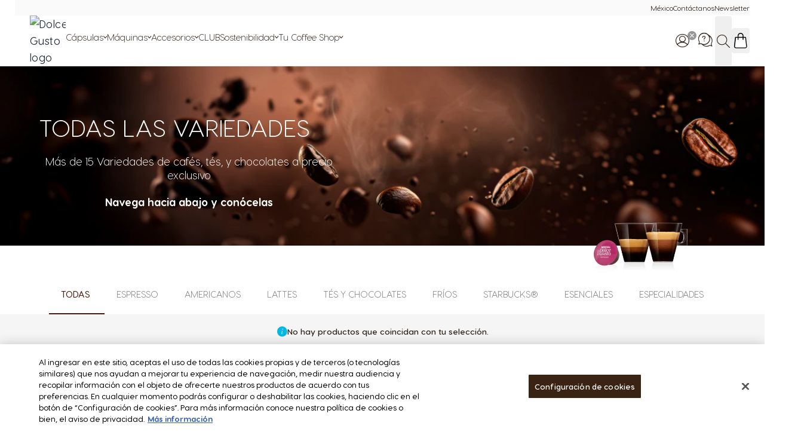

--- FILE ---
content_type: text/css
request_url: https://www.dolce-gusto.com.mx/static/version1764616041/_cache/merged/70cd6b3ffdd2baea5e9f39b721994e7d.css
body_size: 63718
content:
*,::backdrop,:after,:before{--tw-border-spacing-x:0;--tw-border-spacing-y:0;--tw-translate-x:0;--tw-translate-y:0;--tw-rotate:0;--tw-skew-x:0;--tw-skew-y:0;--tw-scale-x:1;--tw-scale-y:1;--tw-pan-x: ;--tw-pan-y: ;--tw-pinch-zoom: ;--tw-scroll-snap-strictness:proximity;--tw-gradient-from-position: ;--tw-gradient-via-position: ;--tw-gradient-to-position: ;--tw-ordinal: ;--tw-slashed-zero: ;--tw-numeric-figure: ;--tw-numeric-spacing: ;--tw-numeric-fraction: ;--tw-ring-inset: ;--tw-ring-offset-width:0px;--tw-ring-offset-color:#fff;--tw-ring-color:#3b82f680;--tw-ring-offset-shadow:0 0 #0000;--tw-ring-shadow:0 0 #0000;--tw-shadow:0 0 #0000;--tw-shadow-colored:0 0 #0000;--tw-blur: ;--tw-brightness: ;--tw-contrast: ;--tw-grayscale: ;--tw-hue-rotate: ;--tw-invert: ;--tw-saturate: ;--tw-sepia: ;--tw-drop-shadow: ;--tw-backdrop-blur: ;--tw-backdrop-brightness: ;--tw-backdrop-contrast: ;--tw-backdrop-grayscale: ;--tw-backdrop-hue-rotate: ;--tw-backdrop-invert: ;--tw-backdrop-opacity: ;--tw-backdrop-saturate: ;--tw-backdrop-sepia: ;--tw-contain-size: ;--tw-contain-layout: ;--tw-contain-paint: ;--tw-contain-style: }
/*! tailwindcss v3.4.17 | MIT License | https://tailwindcss.com*/*,:after,:before{box-sizing:border-box;border:0 solid #e5e7eb}:after,:before{--tw-content:""}:host,html{line-height:1.5;-webkit-text-size-adjust:100%;tab-size:4;font-family:ui-sans-serif,system-ui,sans-serif,Apple Color Emoji,Segoe UI Emoji,Segoe UI Symbol,Noto Color Emoji;font-feature-settings:normal;font-variation-settings:normal;-webkit-tap-highlight-color:transparent}body{margin:0;line-height:inherit}hr{height:0;color:inherit;border-top-width:1px}abbr:where([title]){text-decoration:underline;-webkit-text-decoration:underline dotted;text-decoration:underline dotted}h1,h2,h3,h4,h5,h6{font-size:inherit;font-weight:inherit}a{color:inherit;text-decoration:inherit}b,strong{font-weight:bolder}code,kbd,pre,samp{font-family:ui-monospace,SFMono-Regular,Menlo,Monaco,Consolas,Liberation Mono,Courier New,monospace;font-feature-settings:normal;font-variation-settings:normal;font-size:1em}small{font-size:80%}sub,sup{font-size:75%;line-height:0;position:relative;vertical-align:initial}sub{bottom:-.25em}sup{top:-.5em}table{text-indent:0;border-color:inherit;border-collapse:collapse}button,input,optgroup,select,textarea{font-family:inherit;font-feature-settings:inherit;font-variation-settings:inherit;font-size:100%;font-weight:inherit;line-height:inherit;letter-spacing:inherit;color:inherit;margin:0;padding:0}button,select{text-transform:none}button,input:where([type=button]),input:where([type=reset]),input:where([type=submit]){-webkit-appearance:button;background-color:initial;background-image:none}:-moz-focusring{outline:auto}:-moz-ui-invalid{box-shadow:none}progress{vertical-align:initial}::-webkit-inner-spin-button,::-webkit-outer-spin-button{height:auto}[type=search]{-webkit-appearance:textfield;outline-offset:-2px}::-webkit-search-decoration{-webkit-appearance:none}::-webkit-file-upload-button{-webkit-appearance:button;font:inherit}summary{display:list-item}blockquote,dd,dl,figure,h1,h2,h3,h4,h5,h6,hr,p,pre{margin:0}fieldset{margin:0}fieldset,legend{padding:0}menu,ol,ul{list-style:none;margin:0;padding:0}dialog{padding:0}textarea{resize:vertical}input::placeholder,textarea::placeholder{opacity:1;color:#9ca3af}[role=button],button{cursor:pointer}:disabled{cursor:default}audio,canvas,embed,iframe,img,object,svg,video{display:block;vertical-align:middle}img,video{max-width:100%;height:auto}[hidden]:where(:not([hidden=until-found])){display:none}[multiple],[type=date],[type=datetime-local],[type=email],[type=month],[type=number],[type=password],[type=search],[type=tel],[type=text],[type=time],[type=url],[type=week],input:where(:not([type])),select,textarea{-webkit-appearance:none;appearance:none;background-color:#fff;border-color:#6b7280;border-width:1px;border-radius:0;padding:.5rem .75rem;font-size:1rem;line-height:1.5rem;--tw-shadow:0 0 #0000}[multiple]:focus,[type=date]:focus,[type=datetime-local]:focus,[type=email]:focus,[type=month]:focus,[type=number]:focus,[type=password]:focus,[type=search]:focus,[type=tel]:focus,[type=text]:focus,[type=time]:focus,[type=url]:focus,[type=week]:focus,input:where(:not([type])):focus,select:focus,textarea:focus{outline:2px solid #0000;outline-offset:2px;--tw-ring-inset:var(--tw-empty,/*!*/ /*!*/);--tw-ring-offset-width:0px;--tw-ring-offset-color:#fff;--tw-ring-color:#2563eb;--tw-ring-offset-shadow:var(--tw-ring-inset) 0 0 0 var(--tw-ring-offset-width) var(--tw-ring-offset-color);--tw-ring-shadow:var(--tw-ring-inset) 0 0 0 calc(1px + var(--tw-ring-offset-width)) var(--tw-ring-color);box-shadow:var(--tw-ring-offset-shadow),var(--tw-ring-shadow),var(--tw-shadow);border-color:#2563eb}input::placeholder,textarea::placeholder{color:#6b7280;opacity:1}::-webkit-datetime-edit-fields-wrapper{padding:0}::-webkit-date-and-time-value{min-height:1.5em;text-align:inherit}::-webkit-datetime-edit{display:inline-flex}::-webkit-datetime-edit,::-webkit-datetime-edit-day-field,::-webkit-datetime-edit-hour-field,::-webkit-datetime-edit-meridiem-field,::-webkit-datetime-edit-millisecond-field,::-webkit-datetime-edit-minute-field,::-webkit-datetime-edit-month-field,::-webkit-datetime-edit-second-field,::-webkit-datetime-edit-year-field{padding-top:0;padding-bottom:0}select{background-image:url("data:image/svg+xml;charset=utf-8,%3Csvg xmlns='http://www.w3.org/2000/svg' fill='none' viewBox='0 0 20 20'%3E%3Cpath stroke='%236b7280' stroke-linecap='round' stroke-linejoin='round' stroke-width='1.5' d='m6 8 4 4 4-4'/%3E%3C/svg%3E");background-position:right .5rem center;background-repeat:no-repeat;background-size:1.5em 1.5em;padding-right:2.5rem;-webkit-print-color-adjust:exact;print-color-adjust:exact}[multiple],[size]:where(select:not([size="1"])){background-image:none;background-position:0 0;background-repeat:unset;background-size:initial;padding-right:.75rem;-webkit-print-color-adjust:unset;print-color-adjust:unset}[type=checkbox],[type=radio]{-webkit-appearance:none;appearance:none;padding:0;-webkit-print-color-adjust:exact;print-color-adjust:exact;display:inline-block;vertical-align:middle;background-origin:border-box;-webkit-user-select:none;user-select:none;flex-shrink:0;height:1rem;width:1rem;color:#2563eb;background-color:#fff;border-color:#6b7280;border-width:1px;--tw-shadow:0 0 #0000}[type=checkbox]{border-radius:0}[type=radio]{border-radius:100%}[type=checkbox]:focus,[type=radio]:focus{outline:2px solid #0000;outline-offset:2px;--tw-ring-inset:var(--tw-empty,/*!*/ /*!*/);--tw-ring-offset-width:2px;--tw-ring-offset-color:#fff;--tw-ring-color:#2563eb;--tw-ring-offset-shadow:var(--tw-ring-inset) 0 0 0 var(--tw-ring-offset-width) var(--tw-ring-offset-color);--tw-ring-shadow:var(--tw-ring-inset) 0 0 0 calc(2px + var(--tw-ring-offset-width)) var(--tw-ring-color);box-shadow:var(--tw-ring-offset-shadow),var(--tw-ring-shadow),var(--tw-shadow)}[type=checkbox]:checked,[type=radio]:checked{border-color:#0000;background-color:currentColor;background-size:100% 100%;background-position:50%;background-repeat:no-repeat}[type=checkbox]:checked{background-image:url("data:image/svg+xml;charset=utf-8,%3Csvg xmlns='http://www.w3.org/2000/svg' fill='%23fff' viewBox='0 0 16 16'%3E%3Cpath d='M12.207 4.793a1 1 0 0 1 0 1.414l-5 5a1 1 0 0 1-1.414 0l-2-2a1 1 0 0 1 1.414-1.414L6.5 9.086l4.293-4.293a1 1 0 0 1 1.414 0'/%3E%3C/svg%3E")}@media (forced-colors:active) {[type=checkbox]:checked{-webkit-appearance:auto;appearance:auto}}[type=radio]:checked{background-image:url("data:image/svg+xml;charset=utf-8,%3Csvg xmlns='http://www.w3.org/2000/svg' fill='%23fff' viewBox='0 0 16 16'%3E%3Ccircle cx='8' cy='8' r='3'/%3E%3C/svg%3E")}@media (forced-colors:active) {[type=radio]:checked{-webkit-appearance:auto;appearance:auto}}[type=checkbox]:checked:focus,[type=checkbox]:checked:hover,[type=checkbox]:indeterminate,[type=radio]:checked:focus,[type=radio]:checked:hover{border-color:#0000;background-color:currentColor}[type=checkbox]:indeterminate{background-image:url("data:image/svg+xml;charset=utf-8,%3Csvg xmlns='http://www.w3.org/2000/svg' fill='none' viewBox='0 0 16 16'%3E%3Cpath stroke='%23fff' stroke-linecap='round' stroke-linejoin='round' stroke-width='2' d='M4 8h8'/%3E%3C/svg%3E");background-size:100% 100%;background-position:50%;background-repeat:no-repeat}@media (forced-colors:active) {[type=checkbox]:indeterminate{-webkit-appearance:auto;appearance:auto}}[type=checkbox]:indeterminate:focus,[type=checkbox]:indeterminate:hover{border-color:#0000;background-color:currentColor}[type=file]{background:unset;border-color:inherit;border-width:0;border-radius:0;padding:0;font-size:unset;line-height:inherit}[type=file]:focus{outline:1px solid ButtonText;outline:1px auto -webkit-focus-ring-color}.\!container{width:100%!important;margin-right:auto!important;margin-left:auto!important}.container{width:100%;margin-right:auto;margin-left:auto}@media (min-width:640px){.\!container{max-width:640px!important}.container{max-width:640px}}@media (min-width:768px){.\!container{max-width:768px!important}.container{max-width:768px}}@media (min-width:1024px){.\!container{max-width:1024px!important}.container{max-width:1024px}}@media (min-width:1280px){.\!container{max-width:1280px!important}.container{max-width:1280px}}@media (min-width:1536px){.\!container{max-width:1536px!important}.container{max-width:1536px}}.form-input,.form-multiselect,.form-select,.form-textarea{-webkit-appearance:none;appearance:none;background-color:#fff;border-color:#6b7280;border-width:1px;border-radius:0;padding:.5rem .75rem;font-size:1rem;line-height:1.5rem;--tw-shadow:0 0 #0000}.form-input:focus,.form-multiselect:focus,.form-select:focus,.form-textarea:focus{outline:2px solid #0000;outline-offset:2px;--tw-ring-inset:var(--tw-empty,/*!*/ /*!*/);--tw-ring-offset-width:0px;--tw-ring-offset-color:#fff;--tw-ring-color:#2563eb;--tw-ring-offset-shadow:var(--tw-ring-inset) 0 0 0 var(--tw-ring-offset-width) var(--tw-ring-offset-color);--tw-ring-shadow:var(--tw-ring-inset) 0 0 0 calc(1px + var(--tw-ring-offset-width)) var(--tw-ring-color);box-shadow:var(--tw-ring-offset-shadow),var(--tw-ring-shadow),var(--tw-shadow);border-color:#2563eb}.form-input::placeholder,.form-textarea::placeholder{color:#6b7280;opacity:1}.form-input::-webkit-datetime-edit-fields-wrapper{padding:0}.form-input::-webkit-date-and-time-value{min-height:1.5em;text-align:inherit}.form-input::-webkit-datetime-edit{display:inline-flex}.form-input::-webkit-datetime-edit,.form-input::-webkit-datetime-edit-day-field,.form-input::-webkit-datetime-edit-hour-field,.form-input::-webkit-datetime-edit-meridiem-field,.form-input::-webkit-datetime-edit-millisecond-field,.form-input::-webkit-datetime-edit-minute-field,.form-input::-webkit-datetime-edit-month-field,.form-input::-webkit-datetime-edit-second-field,.form-input::-webkit-datetime-edit-year-field{padding-top:0;padding-bottom:0}.form-select{background-image:url("data:image/svg+xml;charset=utf-8,%3Csvg xmlns='http://www.w3.org/2000/svg' fill='none' viewBox='0 0 20 20'%3E%3Cpath stroke='%236b7280' stroke-linecap='round' stroke-linejoin='round' stroke-width='1.5' d='m6 8 4 4 4-4'/%3E%3C/svg%3E");background-position:right .5rem center;background-repeat:no-repeat;background-size:1.5em 1.5em;padding-right:2.5rem;-webkit-print-color-adjust:exact;print-color-adjust:exact}.form-select:where([size]:not([size="1"])){background-image:none;background-position:0 0;background-repeat:unset;background-size:initial;padding-right:.75rem;-webkit-print-color-adjust:unset;print-color-adjust:unset}.form-checkbox,.form-radio{-webkit-appearance:none;appearance:none;padding:0;-webkit-print-color-adjust:exact;print-color-adjust:exact;display:inline-block;vertical-align:middle;background-origin:border-box;-webkit-user-select:none;user-select:none;flex-shrink:0;height:1rem;width:1rem;color:#2563eb;background-color:#fff;border-color:#6b7280;border-width:1px;--tw-shadow:0 0 #0000}.form-checkbox{border-radius:0}.form-radio{border-radius:100%}.form-checkbox:focus,.form-radio:focus{outline:2px solid #0000;outline-offset:2px;--tw-ring-inset:var(--tw-empty,/*!*/ /*!*/);--tw-ring-offset-width:2px;--tw-ring-offset-color:#fff;--tw-ring-color:#2563eb;--tw-ring-offset-shadow:var(--tw-ring-inset) 0 0 0 var(--tw-ring-offset-width) var(--tw-ring-offset-color);--tw-ring-shadow:var(--tw-ring-inset) 0 0 0 calc(2px + var(--tw-ring-offset-width)) var(--tw-ring-color);box-shadow:var(--tw-ring-offset-shadow),var(--tw-ring-shadow),var(--tw-shadow)}.form-checkbox:checked,.form-radio:checked{border-color:#0000;background-color:currentColor;background-size:100% 100%;background-position:50%;background-repeat:no-repeat}.form-checkbox:checked{background-image:url("data:image/svg+xml;charset=utf-8,%3Csvg xmlns='http://www.w3.org/2000/svg' fill='%23fff' viewBox='0 0 16 16'%3E%3Cpath d='M12.207 4.793a1 1 0 0 1 0 1.414l-5 5a1 1 0 0 1-1.414 0l-2-2a1 1 0 0 1 1.414-1.414L6.5 9.086l4.293-4.293a1 1 0 0 1 1.414 0'/%3E%3C/svg%3E")}@media (forced-colors:active) {.form-checkbox:checked{-webkit-appearance:auto;appearance:auto}}.form-radio:checked{background-image:url("data:image/svg+xml;charset=utf-8,%3Csvg xmlns='http://www.w3.org/2000/svg' fill='%23fff' viewBox='0 0 16 16'%3E%3Ccircle cx='8' cy='8' r='3'/%3E%3C/svg%3E")}@media (forced-colors:active) {.form-radio:checked{-webkit-appearance:auto;appearance:auto}}.form-checkbox:checked:focus,.form-checkbox:checked:hover,.form-checkbox:indeterminate,.form-radio:checked:focus,.form-radio:checked:hover{border-color:#0000;background-color:currentColor}.form-checkbox:indeterminate{background-image:url("data:image/svg+xml;charset=utf-8,%3Csvg xmlns='http://www.w3.org/2000/svg' fill='none' viewBox='0 0 16 16'%3E%3Cpath stroke='%23fff' stroke-linecap='round' stroke-linejoin='round' stroke-width='2' d='M4 8h8'/%3E%3C/svg%3E");background-size:100% 100%;background-position:50%;background-repeat:no-repeat}@media (forced-colors:active) {.form-checkbox:indeterminate{-webkit-appearance:auto;appearance:auto}}.form-checkbox:indeterminate:focus,.form-checkbox:indeterminate:hover{border-color:#0000;background-color:currentColor}.prose{color:var(--tw-prose-body);max-width:65ch}.prose :where(p):not(:where([class~=not-prose],[class~=not-prose] *)){margin-top:1.25em;margin-bottom:1.25em}.prose :where([class~=lead]):not(:where([class~=not-prose],[class~=not-prose] *)){color:var(--tw-prose-lead);font-size:1.25em;line-height:1.6;margin-top:1.2em;margin-bottom:1.2em}.prose :where(a):not(:where([class~=not-prose],[class~=not-prose] *)){color:var(--tw-prose-links);-webkit-text-decoration:underline;text-decoration:underline;font-weight:500}.prose :where(strong):not(:where([class~=not-prose],[class~=not-prose] *)){color:var(--tw-prose-bold);font-weight:600}.prose :where(a strong):not(:where([class~=not-prose],[class~=not-prose] *)){color:inherit}.prose :where(blockquote strong):not(:where([class~=not-prose],[class~=not-prose] *)){color:inherit}.prose :where(thead th strong):not(:where([class~=not-prose],[class~=not-prose] *)){color:inherit}.prose :where(ol):not(:where([class~=not-prose],[class~=not-prose] *)){list-style-type:decimal;margin-top:1.25em;margin-bottom:1.25em;padding-left:1.625em}.prose :where(ol[type=A]):not(:where([class~=not-prose],[class~=not-prose] *)){list-style-type:upper-alpha}.prose :where(ol[type=a]):not(:where([class~=not-prose],[class~=not-prose] *)){list-style-type:lower-alpha}.prose :where(ol[type=A s]):not(:where([class~=not-prose],[class~=not-prose] *)){list-style-type:upper-alpha}.prose :where(ol[type=a s]):not(:where([class~=not-prose],[class~=not-prose] *)){list-style-type:lower-alpha}.prose :where(ol[type=I]):not(:where([class~=not-prose],[class~=not-prose] *)){list-style-type:upper-roman}.prose :where(ol[type=i]):not(:where([class~=not-prose],[class~=not-prose] *)){list-style-type:lower-roman}.prose :where(ol[type=I s]):not(:where([class~=not-prose],[class~=not-prose] *)){list-style-type:upper-roman}.prose :where(ol[type=i s]):not(:where([class~=not-prose],[class~=not-prose] *)){list-style-type:lower-roman}.prose :where(ol[type="1"]):not(:where([class~=not-prose],[class~=not-prose] *)){list-style-type:decimal}.prose :where(ul):not(:where([class~=not-prose],[class~=not-prose] *)){list-style-type:disc;margin-top:1.25em;margin-bottom:1.25em;padding-left:1.625em}.prose :where(ol>li):not(:where([class~=not-prose],[class~=not-prose] *))::marker{font-weight:400;color:var(--tw-prose-counters)}.prose :where(ul>li):not(:where([class~=not-prose],[class~=not-prose] *))::marker{color:var(--tw-prose-bullets)}.prose :where(dt):not(:where([class~=not-prose],[class~=not-prose] *)){color:var(--tw-prose-headings);font-weight:600;margin-top:1.25em}.prose :where(hr):not(:where([class~=not-prose],[class~=not-prose] *)){border-color:var(--tw-prose-hr);border-top-width:1px;margin-top:3em;margin-bottom:3em}.prose :where(blockquote):not(:where([class~=not-prose],[class~=not-prose] *)){font-weight:500;font-style:italic;color:var(--tw-prose-quotes);border-left-width:.25rem;border-left-color:var(--tw-prose-quote-borders);quotes:"\201C""\201D""\2018""\2019";margin-top:1.6em;margin-bottom:1.6em;padding-left:1em}.prose :where(blockquote p:first-of-type):not(:where([class~=not-prose],[class~=not-prose] *)):before{content:open-quote}.prose :where(blockquote p:last-of-type):not(:where([class~=not-prose],[class~=not-prose] *)):after{content:close-quote}.prose :where(h1):not(:where([class~=not-prose],[class~=not-prose] *)){color:var(--tw-prose-headings);font-weight:800;font-size:2.25em;margin-top:0;margin-bottom:.8888889em;line-height:1.1111111}.prose :where(h1 strong):not(:where([class~=not-prose],[class~=not-prose] *)){font-weight:900;color:inherit}.prose :where(h2):not(:where([class~=not-prose],[class~=not-prose] *)){color:var(--tw-prose-headings);font-weight:700;font-size:1.5em;margin-top:2em;margin-bottom:1em;line-height:1.3333333}.prose :where(h2 strong):not(:where([class~=not-prose],[class~=not-prose] *)){font-weight:800;color:inherit}.prose :where(h3):not(:where([class~=not-prose],[class~=not-prose] *)){color:var(--tw-prose-headings);font-weight:600;font-size:1.25em;margin-top:1.6em;margin-bottom:.6em;line-height:1.6}.prose :where(h3 strong):not(:where([class~=not-prose],[class~=not-prose] *)){font-weight:700;color:inherit}.prose :where(h4):not(:where([class~=not-prose],[class~=not-prose] *)){color:var(--tw-prose-headings);font-weight:600;margin-top:1.5em;margin-bottom:.5em;line-height:1.5}.prose :where(h4 strong):not(:where([class~=not-prose],[class~=not-prose] *)){font-weight:700;color:inherit}.prose :where(img):not(:where([class~=not-prose],[class~=not-prose] *)){margin-top:2em;margin-bottom:2em}.prose :where(picture):not(:where([class~=not-prose],[class~=not-prose] *)){display:block;margin-top:2em;margin-bottom:2em}.prose :where(video):not(:where([class~=not-prose],[class~=not-prose] *)){margin-top:2em;margin-bottom:2em}.prose :where(kbd):not(:where([class~=not-prose],[class~=not-prose] *)){font-weight:500;font-family:inherit;color:var(--tw-prose-kbd);box-shadow:0 0 0 1px rgb(var(--tw-prose-kbd-shadows)/10%),0 3px 0 rgb(var(--tw-prose-kbd-shadows)/10%);font-size:.875em;border-radius:.3125rem;padding:.1875em .375em}.prose :where(code):not(:where([class~=not-prose],[class~=not-prose] *)){color:var(--tw-prose-code);font-weight:600;font-size:.875em}.prose :where(code):not(:where([class~=not-prose],[class~=not-prose] *)):before{content:"`"}.prose :where(code):not(:where([class~=not-prose],[class~=not-prose] *)):after{content:"`"}.prose :where(a code):not(:where([class~=not-prose],[class~=not-prose] *)){color:inherit}.prose :where(h1 code):not(:where([class~=not-prose],[class~=not-prose] *)){color:inherit}.prose :where(h2 code):not(:where([class~=not-prose],[class~=not-prose] *)){color:inherit;font-size:.875em}.prose :where(h3 code):not(:where([class~=not-prose],[class~=not-prose] *)){color:inherit;font-size:.9em}.prose :where(h4 code):not(:where([class~=not-prose],[class~=not-prose] *)){color:inherit}.prose :where(blockquote code):not(:where([class~=not-prose],[class~=not-prose] *)){color:inherit}.prose :where(thead th code):not(:where([class~=not-prose],[class~=not-prose] *)){color:inherit}.prose :where(pre):not(:where([class~=not-prose],[class~=not-prose] *)){color:var(--tw-prose-pre-code);background-color:var(--tw-prose-pre-bg);overflow-x:auto;font-weight:400;font-size:.875em;line-height:1.7142857;margin-top:1.7142857em;margin-bottom:1.7142857em;border-radius:.375rem;padding:.8571429em 1.1428571em}.prose :where(pre code):not(:where([class~=not-prose],[class~=not-prose] *)){background-color:initial;border-width:0;border-radius:0;padding:0;font-weight:inherit;color:inherit;font-size:inherit;font-family:inherit;line-height:inherit}.prose :where(pre code):not(:where([class~=not-prose],[class~=not-prose] *)):before{content:none}.prose :where(pre code):not(:where([class~=not-prose],[class~=not-prose] *)):after{content:none}.prose :where(table):not(:where([class~=not-prose],[class~=not-prose] *)){width:100%;table-layout:auto;margin-top:2em;margin-bottom:2em;font-size:.875em;line-height:1.7142857}.prose :where(thead):not(:where([class~=not-prose],[class~=not-prose] *)){border-bottom-width:1px;border-bottom-color:var(--tw-prose-th-borders)}.prose :where(thead th):not(:where([class~=not-prose],[class~=not-prose] *)){color:var(--tw-prose-headings);font-weight:600;vertical-align:bottom;padding-right:.5714286em;padding-bottom:.5714286em;padding-left:.5714286em}.prose :where(tbody tr):not(:where([class~=not-prose],[class~=not-prose] *)){border-bottom-width:1px;border-bottom-color:var(--tw-prose-td-borders)}.prose :where(tbody tr:last-child):not(:where([class~=not-prose],[class~=not-prose] *)){border-bottom-width:0}.prose :where(tbody td):not(:where([class~=not-prose],[class~=not-prose] *)){vertical-align:initial}.prose :where(tfoot):not(:where([class~=not-prose],[class~=not-prose] *)){border-top-width:1px;border-top-color:var(--tw-prose-th-borders)}.prose :where(tfoot td):not(:where([class~=not-prose],[class~=not-prose] *)){vertical-align:top}.prose :where(th,td):not(:where([class~=not-prose],[class~=not-prose] *)){text-align:left}.prose :where(figure>*):not(:where([class~=not-prose],[class~=not-prose] *)){margin-top:0;margin-bottom:0}.prose :where(figcaption):not(:where([class~=not-prose],[class~=not-prose] *)){color:var(--tw-prose-captions);font-size:.875em;line-height:1.4285714;margin-top:.8571429em}.prose{--tw-prose-body:#374151;--tw-prose-headings:#111827;--tw-prose-lead:#4b5563;--tw-prose-links:#111827;--tw-prose-bold:#111827;--tw-prose-counters:#6b7280;--tw-prose-bullets:#d1d5db;--tw-prose-hr:#e5e7eb;--tw-prose-quotes:#111827;--tw-prose-quote-borders:#e5e7eb;--tw-prose-captions:#6b7280;--tw-prose-kbd:#111827;--tw-prose-kbd-shadows:17 24 39;--tw-prose-code:#111827;--tw-prose-pre-code:#e5e7eb;--tw-prose-pre-bg:#1f2937;--tw-prose-th-borders:#d1d5db;--tw-prose-td-borders:#e5e7eb;--tw-prose-invert-body:#d1d5db;--tw-prose-invert-headings:#fff;--tw-prose-invert-lead:#9ca3af;--tw-prose-invert-links:#fff;--tw-prose-invert-bold:#fff;--tw-prose-invert-counters:#9ca3af;--tw-prose-invert-bullets:#4b5563;--tw-prose-invert-hr:#374151;--tw-prose-invert-quotes:#f3f4f6;--tw-prose-invert-quote-borders:#374151;--tw-prose-invert-captions:#9ca3af;--tw-prose-invert-kbd:#fff;--tw-prose-invert-kbd-shadows:255 255 255;--tw-prose-invert-code:#fff;--tw-prose-invert-pre-code:#d1d5db;--tw-prose-invert-pre-bg:#00000080;--tw-prose-invert-th-borders:#4b5563;--tw-prose-invert-td-borders:#374151;font-size:1rem;line-height:1.75}.prose :where(picture>img):not(:where([class~=not-prose],[class~=not-prose] *)){margin-top:0;margin-bottom:0}.prose :where(li):not(:where([class~=not-prose],[class~=not-prose] *)){margin-top:.5em;margin-bottom:.5em}.prose :where(ol>li):not(:where([class~=not-prose],[class~=not-prose] *)){padding-left:.375em}.prose :where(ul>li):not(:where([class~=not-prose],[class~=not-prose] *)){padding-left:.375em}.prose :where(.prose>ul>li p):not(:where([class~=not-prose],[class~=not-prose] *)){margin-top:.75em;margin-bottom:.75em}.prose :where(.prose>ul>li>p:first-child):not(:where([class~=not-prose],[class~=not-prose] *)){margin-top:1.25em}.prose :where(.prose>ul>li>p:last-child):not(:where([class~=not-prose],[class~=not-prose] *)){margin-bottom:1.25em}.prose :where(.prose>ol>li>p:first-child):not(:where([class~=not-prose],[class~=not-prose] *)){margin-top:1.25em}.prose :where(.prose>ol>li>p:last-child):not(:where([class~=not-prose],[class~=not-prose] *)){margin-bottom:1.25em}.prose :where(ul ul,ul ol,ol ul,ol ol):not(:where([class~=not-prose],[class~=not-prose] *)){margin-top:.75em;margin-bottom:.75em}.prose :where(dl):not(:where([class~=not-prose],[class~=not-prose] *)){margin-top:1.25em;margin-bottom:1.25em}.prose :where(dd):not(:where([class~=not-prose],[class~=not-prose] *)){margin-top:.5em;padding-left:1.625em}.prose :where(hr+*):not(:where([class~=not-prose],[class~=not-prose] *)){margin-top:0}.prose :where(h2+*):not(:where([class~=not-prose],[class~=not-prose] *)){margin-top:0}.prose :where(h3+*):not(:where([class~=not-prose],[class~=not-prose] *)){margin-top:0}.prose :where(h4+*):not(:where([class~=not-prose],[class~=not-prose] *)){margin-top:0}.prose :where(thead th:first-child):not(:where([class~=not-prose],[class~=not-prose] *)){padding-left:0}.prose :where(thead th:last-child):not(:where([class~=not-prose],[class~=not-prose] *)){padding-right:0}.prose :where(tbody td,tfoot td):not(:where([class~=not-prose],[class~=not-prose] *)){padding:.5714286em}.prose :where(tbody td:first-child,tfoot td:first-child):not(:where([class~=not-prose],[class~=not-prose] *)){padding-left:0}.prose :where(tbody td:last-child,tfoot td:last-child):not(:where([class~=not-prose],[class~=not-prose] *)){padding-right:0}.prose :where(figure):not(:where([class~=not-prose],[class~=not-prose] *)){margin-top:2em;margin-bottom:2em}.prose :where(.prose>:first-child):not(:where([class~=not-prose],[class~=not-prose] *)){margin-top:0}.prose :where(.prose>:last-child):not(:where([class~=not-prose],[class~=not-prose] *)){margin-bottom:0}.swatch-attribute-options{display:flex;flex-direction:row;flex-wrap:wrap}.swatch-option{margin:.25rem;display:flex;justify-content:center;border-width:1px;padding:.25rem .5rem;min-width:40px}.btn{margin:0 0 .3125rem;display:inline-block;width:auto;min-width:7.5rem;cursor:pointer;justify-content:center;border-radius:2.5rem;border-width:1px;border-style:solid;--tw-border-opacity:1;border-color:rgb(58 35 18/var(--tw-border-opacity,1));padding:.1875rem .625rem;vertical-align:middle;font-size:.75rem;font-weight:500;text-transform:uppercase;line-height:1.125rem;--tw-text-opacity:1;color:rgb(50 39 31/var(--tw-text-opacity,1))}@media (min-width:1024px){.btn{display:inline-flex;width:100%;white-space:nowrap;padding:.625rem 1.25rem;font-size:.875rem;line-height:1.25rem}}.btn svg{display:inline-flex}.btn span{vertical-align:middle}.btn:hover{border-width:1px;border-style:solid;--tw-border-opacity:1;border-color:rgb(128 114 103/var(--tw-border-opacity,1))}.actions-toolbar .primary button{margin:0 0 .3125rem;display:inline-block;width:auto;min-width:7.5rem;cursor:pointer;justify-content:center;border-radius:2.5rem;border-width:1px;border-style:solid;--tw-border-opacity:1;border-color:rgb(58 35 18/var(--tw-border-opacity,1));padding:.1875rem .625rem;vertical-align:middle;font-size:.75rem;font-weight:500;text-transform:uppercase;line-height:1.125rem;--tw-text-opacity:1;color:rgb(50 39 31/var(--tw-text-opacity,1))}@media (min-width:1024px){.actions-toolbar .primary button{display:inline-flex;width:100%;white-space:nowrap;padding:.625rem 1.25rem;font-size:.875rem;line-height:1.25rem}}.actions-toolbar .primary button svg{display:inline-flex}.actions-toolbar .primary button span{vertical-align:middle}.actions-toolbar .primary button:hover{border-width:1px;border-style:solid;--tw-border-opacity:1;border-color:rgb(128 114 103/var(--tw-border-opacity,1))}.ambar-action-btn{border-radius:.125rem;padding:1rem .5rem;text-align:center;font-size:.875rem;line-height:1.25rem;transition-property:color,background-color,border-color,text-decoration-color,fill,stroke;transition-timing-function:cubic-bezier(.4,0,.2,1);transition-duration:.15s}#html-body.-amshopby-sticky .columns>.sidebar-main .swatch-attribute .min-w-20.z-10.ambar-action-btn.leading-tight.text-black{left:1.25rem;max-width:200px}#html-body.-amshopby-sticky .columns>.sidebar-main .swatch-attribute .min-w-20.z-10.ambar-action-btn.leading-tight.text-black+svg{right:-2rem}.ambar-action-btn:focus,.ambar-action-btn:hover{--tw-drop-shadow:drop-shadow(0 1px 2px #0000001a) drop-shadow(0 1px 1px #0000000f);filter:var(--tw-blur) var(--tw-brightness) var(--tw-contrast) var(--tw-grayscale) var(--tw-hue-rotate) var(--tw-invert) var(--tw-saturate) var(--tw-sepia) var(--tw-drop-shadow)}.ambar-btn-accept{border-radius:.125rem;padding:1rem .5rem;text-align:center;font-size:.875rem;line-height:1.25rem;transition-property:color,background-color,border-color,text-decoration-color,fill,stroke;transition-timing-function:cubic-bezier(.4,0,.2,1);transition-duration:.15s}#html-body.-amshopby-sticky .columns>.sidebar-main .swatch-attribute .min-w-20.z-10.ambar-btn-accept.leading-tight.text-black{left:1.25rem;max-width:200px}#html-body.-amshopby-sticky .columns>.sidebar-main .swatch-attribute .min-w-20.z-10.ambar-btn-accept.leading-tight.text-black+svg{right:-2rem}.ambar-btn-accept:focus,.ambar-btn-accept:hover{--tw-drop-shadow:drop-shadow(0 1px 2px #0000001a) drop-shadow(0 1px 1px #0000000f);filter:var(--tw-blur) var(--tw-brightness) var(--tw-contrast) var(--tw-grayscale) var(--tw-hue-rotate) var(--tw-invert) var(--tw-saturate) var(--tw-sepia) var(--tw-drop-shadow)}.ambar-btn-accept{color:var(--ambar-button-accept-text);background-color:var(--ambar-button-accept-color);order:var(--ambar-button-accept-order)}.ambar-btn-accept:hover{color:var(--ambar-button-accept-hover-text);background-color:var(--ambar-button-accept-hover-color)}.ambar-btn-allow{border-radius:.125rem;padding:1rem .5rem;text-align:center;font-size:.875rem;line-height:1.25rem;transition-property:color,background-color,border-color,text-decoration-color,fill,stroke;transition-timing-function:cubic-bezier(.4,0,.2,1);transition-duration:.15s}#html-body.-amshopby-sticky .columns>.sidebar-main .swatch-attribute .min-w-20.z-10.ambar-btn-allow.leading-tight.text-black{left:1.25rem;max-width:200px}#html-body.-amshopby-sticky .columns>.sidebar-main .swatch-attribute .min-w-20.z-10.ambar-btn-allow.leading-tight.text-black+svg{right:-2rem}.ambar-btn-allow:focus,.ambar-btn-allow:hover{--tw-drop-shadow:drop-shadow(0 1px 2px #0000001a) drop-shadow(0 1px 1px #0000000f);filter:var(--tw-blur) var(--tw-brightness) var(--tw-contrast) var(--tw-grayscale) var(--tw-hue-rotate) var(--tw-invert) var(--tw-saturate) var(--tw-sepia) var(--tw-drop-shadow)}.ambar-btn-allow{color:var(--ambar-button-allow-text);background-color:var(--ambar-button-allow-color);order:var(--ambar-button-allow-order)}.ambar-btn-allow:hover{color:var(--ambar-button-allow-hover-text);background-color:var(--ambar-button-allow-hover-color)}.ambar-btn-decline{border-radius:.125rem;padding:1rem .5rem;text-align:center;font-size:.875rem;line-height:1.25rem;transition-property:color,background-color,border-color,text-decoration-color,fill,stroke;transition-timing-function:cubic-bezier(.4,0,.2,1);transition-duration:.15s}#html-body.-amshopby-sticky .columns>.sidebar-main .swatch-attribute .min-w-20.z-10.ambar-btn-decline.leading-tight.text-black{left:1.25rem;max-width:200px}#html-body.-amshopby-sticky .columns>.sidebar-main .swatch-attribute .min-w-20.z-10.ambar-btn-decline.leading-tight.text-black+svg{right:-2rem}.ambar-btn-decline:focus,.ambar-btn-decline:hover{--tw-drop-shadow:drop-shadow(0 1px 2px #0000001a) drop-shadow(0 1px 1px #0000000f);filter:var(--tw-blur) var(--tw-brightness) var(--tw-contrast) var(--tw-grayscale) var(--tw-hue-rotate) var(--tw-invert) var(--tw-saturate) var(--tw-sepia) var(--tw-drop-shadow)}.ambar-btn-decline{color:var(--ambar-button-decline-text);background-color:var(--ambar-button-decline-color);order:var(--ambar-button-decline-order)}.ambar-btn-decline:hover{color:var(--ambar-button-decline-hover-text);background-color:var(--ambar-button-decline-hover-color)}.ambar-btn-settings{border-radius:.125rem;padding:1rem .5rem;text-align:center;font-size:.875rem;line-height:1.25rem;transition-property:color,background-color,border-color,text-decoration-color,fill,stroke;transition-timing-function:cubic-bezier(.4,0,.2,1);transition-duration:.15s}#html-body.-amshopby-sticky .columns>.sidebar-main .swatch-attribute .min-w-20.z-10.ambar-btn-settings.leading-tight.text-black{left:1.25rem;max-width:200px}#html-body.-amshopby-sticky .columns>.sidebar-main .swatch-attribute .min-w-20.z-10.ambar-btn-settings.leading-tight.text-black+svg{right:-2rem}.ambar-btn-settings:focus,.ambar-btn-settings:hover{--tw-drop-shadow:drop-shadow(0 1px 2px #0000001a) drop-shadow(0 1px 1px #0000000f);filter:var(--tw-blur) var(--tw-brightness) var(--tw-contrast) var(--tw-grayscale) var(--tw-hue-rotate) var(--tw-invert) var(--tw-saturate) var(--tw-sepia) var(--tw-drop-shadow)}.ambar-btn-settings{color:var(--ambar-button-settings-text);background-color:var(--ambar-button-settings-color);order:var(--ambar-button-settings-order)}.ambar-btn-settings:hover{color:var(--ambar-button-settings-hover-text);background-color:var(--ambar-button-settings-hover-color)}:root{--fw-lighter:200;--fw-light:300;--fw-medium:400;--fw-regular:500;--fw-semibold:600;--fw-bold:700;--fw-extrabold:800;--fw-black:900;--ndg-brown:#3a2312;--ndg-dark-brown:#32271f;--ndg-faded-brown:#352922;--ndg-machine-brown:#421d0f;--ndg-white:#fff;--ndg-black:#000;--ndg-beige:#f4ede8;--ndg-blue:#00b9e6;--ndg-pink:#930053;--ndg-pink-light:#aa0061;--ndg-orange:#d52b1e;--ndg-red:#de2f2f;--ndg-discount-red:red;--ndg-out-of-stock-red:#e80000;--ndg-brick:#d22e25;--ndg-green-light:#e3efc6;--ndg-green:#91c01b;--ndg-green-dark:#2c5b30;--ndg-teal:#009475;--ndg-purple:#503282;--ndg-light-purple:#8e5fd7;--ndg-tranparent-purple:#a59abe;--ndg-pale-gray:#f5f6f7;--ndg-bg-gray:#fafafa;--ndg-gray:#f5f5f5;--ndg-lighter-gray:#00112c;--ndg-light-gray:#e9e9e9;--ndg-background-gray:#f5f6f7;--ndg-medium-gray:#a3a3a3;--ndg-dark-gray:#7f7f7f;--ndg-button-dark:#302e27;--ndg-blue-dark:#0742a6;--ndg-font-gray:#32271f;--ndg-faq-brown:#392c22;--ndg-dark-blue:#0e404a;--ndg-button-compare-machines:#01b9e6;--ndg-validation:#e22626;--ndg-darker-gray:#797979;--ndg-yellow:#fdb414;--ndg-support-yellow:#fdc314;--ndg-orange:#d52e21;--ndg-americano:#a50034;--ndg-americano-intenso:#75604e;--ndg-barista:#898d8d;--ndg-bonka:#003b5c;--ndg-aulait:#ad7c59;--ndg-aulait-decaf:#a56a00;--ndg-aulait-intenso:#684828;--ndg-cappuccino:#c9bc00;--ndg-cappuccino-ice:#00b5e2;--ndg-cappuccino-intenso:#035a65;--ndg-cappuccino-skinny:#c1bb00;--ndg-caramel-latte-macchiato:#e87722;--ndg-catuai-brazil:#008f3d;--ndg-chai-latte:#bb29bb;--ndg-chococino-caramel:#9a3488;--ndg-chocoletto:#7b3b00;--ndg-chococino:#6b3529;--ndg-cortado-decaf:#deab83;--ndg-cortado:#cda077;--ndg-dallmayr:#cbae6f;--ndg-dallmayr-prodomo:#181000;--ndg-espresso:#aa0061;--ndg-espresso-caramel:#b96f16;--ndg-espresso-generoso:#cd302b;--ndg-espresso-intenso-decaf:#3d3935;--ndg-espresso-intenso:#3d3935;--ndg-espresso-moka:#866f55;--ndg-freddo-cappuccino:#006ba6;--ndg-grande:#ffcd00;--ndg-grande-intenso:#b94700;--ndg-grande-mil-morning:#fdd086;--ndg-ice-coffee:#009fe3;--ndg-incarom:#ee7b00;--ndg-latte-macchiato:#f7a600;--ndg-latte-macchiato-vanilla:#fcc459;--ndg-lungo:#fa4616;--ndg-intenso:#833921;--ndg-lungo-mild:#f3943e;--ndg-macaron-green-tea:#d14b92;--ndg-marrakech-tea:#009775;--ndg-milo:#38aa34;--ndg-mocha:#5f259f;--ndg-nyumba-lungo:#006db8;--ndg-nescau:#da291c;--ndg-nesquick:#fedd00;--ndg-nestea-yellow:#fedb00;--ndg-nestea-orange:#eca154;--ndg-nestea-blue:#203387;--ndg-preludio:#f1b33e;--ndg-preludio-intenso:#e51f2e;--ndg-preludio-light:#edaa00;--ndg-preludio-medium:#e75300;--ndg-preludio-dark:#772057;--ndg-ricore-latte:#fedb00;--ndg-ristretto:#007468;--ndg-ristretto-ardenza:#2c2d84;--ndg-sical:#f7cd5b;--ndg-sical-red:#ac192e;--ndg-soy-cappuccino:#14a037;--ndg-tea-latte:#ce0058;--ndg-yunnan:#e2082a;--ndg-zoegas-dark:#99603d;--ndg-zoegas-intenso:#fcd000;--ndg-zoegas-mellanrost:#dae9c5;--ndg-zoegas-mollbergs:#9d0039;--ndg-zoegas-skanerost:#477a1d;--ndg-button-hover:#807267;--ndg-button-active:#000;--ndg-button-secondary-hover:#807267;--ndg-list-item-hover:#221818;--sbux-blonde:#f2b02a;--sbux-cappuccino:#82645f;--sbux-lattemacchiato:#ceac83;--sbux-darkroast:#435362;--sbux-caramelmacchiato:#c97e2e;--sbux-americano:#8c5c3c;--color-white:#fff;--color-background-light-gray:#f5f5f5;--color-background-medium-gray:#f9f9f9;--color-lightest-gray:#e1e1e1;--color-gray:#e7e7e7;--color-focus:#00699d;--border-gray:#b9c4c9;--color-dark-gray:#888d8d;--color-light-gray:#dad8d7;--color-medium-gray:#757575;--color-border-gray:#979797;--color-gray-maroon:#5b524c;--color-dark-coffee:#322720;--color-coffee:#32271f;--color-green:#85c024;--color-orange:#d52e21;--color-blue:#00b9e6;--color-dark-magenta:#930053;--color-mustard:#c9bc00;--color-purple:#503282;--color-purple-light:#8558ca;--color-medium-brown:#6e240c;--color-yellow:#fdb414;--color-red:#dc0915;--background-light-gray:#f4f4f4;--neo-background-grey:#f2f1ee;--neo-background-grey-dark:#eae9e8;--neo-grey-dark:#ccc;--neo-orange:#eb5b53;--icon-fn-capsule:"\e900";--icon-fn-camera:"\e901";--icon-fn-card:"\e902";--icon-fn-cart:"\e903";--icon-fn-checked-circle:"\e904";--icon-fn-checked-list:"\e905";--icon-fn-chevron-down:"\e906";--icon-fn-chevron-left:"\e907";--icon-fn-chevron-right:"\e908";--icon-fn-chevron-up:"\e909";--icon-fn-circle-arrow-right:"\e90a";--icon-fn-circle-arrow-left:"\e90b";--icon-fn-circle-clipboard:"\e90c";--icon-fn-circle-edit:"\e90d";--icon-fn-circle-error:"\e90e";--icon-fn-close:"\e90f";--icon-fn-denied:"\e910";--icon-fn-discount:"\e911";--icon-fn-edit:"\e912";--icon-fn-engine:"\e913";--icon-fn-engine2:"\e914";--icon-fn-eye-slashed:"\e915";--icon-fn-eye:"\e916";--icon-fn-globe:"\e917";--icon-fn-heart:"\e918";--icon-fn-list:"\e919";--icon-fn-location:"\e91a";--icon-fn-arrow-left:"\e91b";--icon-fn-arrow-right:"\e91c";--icon-fn-machine:"\e91d";--icon-fn-menu:"\e91e";--icon-fn-minus:"\e91f";--icon-fn-plus:"\e920";--icon-fn-print:"\e921";--icon-fn-prize:"\e922";--icon-fn-profile:"\e923";--icon-fn-radio-checked:"\e924";--icon-fn-radio:"\e925";--icon-fn-search:"\e926";--icon-fn-check:"\e927";--icon-fn-exit:"\e928";--icon-fn-truck:"\e929";--icon-fn-upload:"\e92a";--icon-fn-validated:"\e92b";--icon-fn-delete:"\e92c";--icon-fn-chevron-right-double:"\e92d";--icon-fn-filter:"\e92e";--icon-fn-trash:"\e92f";--icon-fn-elipse:"\e930";--icon-fn-play:"\e931";--icon-fn-cup-small:"\e932";--icon-fn-cup-medium:"\e933";--icon-fn-cup-large:"\e934";--icon-fn-cup-extra-large:"\e935";--icon-fn-star:"\e936";--icon-fn-star-empty:"\e937";--icon-fn-uncheck-list:"\e938";--icon-fn-bullet:"\e939";--icon-fn-home:"\e93a";--icon-fn-coffee:"\e93b";--icon-fn-capsule-full:"\e93c";--icon-fn-blank-list:"\e93d";--icon-fn-qr-code:"\e93e";--icon-fn-headphones:"\e93f";--icon-fn-accessories:"\e940";--icon-fn-momentos:"\e941";--icon-fn-subscriptions:"\e942";--icon-fn-chat:"\e943";--icon-fn-descending:"\e944";--icon-fn-ascending:"\e945";--icon-fn-warning:"\e946";--icon-fn-comment:"\e947";--icon-fn-comment-reflect:"\e948";--icon-fn-refresh:"\e949";--icon-fn-info:"\e94a";--icon-fn-grid:"\e94b";--icon-fn-calendar:"\e94c";--icon-fn-pointer-down:"\e94d";--icon-fn-pointer-up:"\e94e";--icon-fn-pointer-left:"\e94f";--icon-fn-pointer-right:"\e950";--icon-fn-flag:"\e951";--icon-fn-mail:"\e952";--icon-fn-compare:"\e953";--icon-fn-warning-circle:"\e954";--icon-fn-approved-circle:"\e955";--icon-fn-denied-circle:"\e956";--neo-icon-logged-selected:"\e900";--social-icon-twitter:"\e900";--social-icon-linkedin:"\e901";--social-icon-instagram:"\e902";--social-icon-facebook:"\e903";--social-icon-amazon:"\e904";--social-icon-twitch:"\e905";--social-icon-paypal:"\e906";--social-icon-google:"\e907";--machine_icon_cloud:"\e900";--machine_icon_clock:"\e906";--machine_icon_cup:"\e901";--machine_icon_dots:"\e901";--machine_icon_download:"\e903";--machine_icon_drop:"\e904";--machine_icon_heart_full:"\e905";--machine_icon_present:"\e907";--machine_icon_rinsing:"\e908";--machine_icon_trash:"\e909";--machine_icon_bars:"\e90e";--machine_icon_temperature:"\e90d";--machine_icon_upload:"\e90c";--machine_icon_wifi:"\e90b";--machine_icon_bt:"\e90a";--machine_icon_machine:"\e90f";--machine_icon_tablet:"\e910";--machine_icon_download-cloud:"\e911";--machine_icon_chevron-slim-right:"\e912";--icns-ndg-promo:"\e900";--icns-ndg-cup:"\e903";--icns-ndg-shop:"\e901";--icns-ndg-back:"\e902";--icns-ndg-tag:"\e904";--icns-ndg_drinks:"\e905";--icns-ndg_machines:"\e906";--icns-ndg_offer:"\e907";--icon-ndg-error:"\e90e";--icon-ndg-delivery:"\e929";--icon-ndg-payment:"\e902";--icon-ndg-working:"\e914";--icon-ndg-account:"\e923";--icon-ndg-cart:"\e903";--icon-ndg-language:"\e917";--icon-ndg-language-active:"\e917";--icon-ndg-search:"\e926";--icon-ndg-stores:"\e91a";--icon-ndg-support:"\e917";--icon-ndg-chevron-right:"\e908";--icon-ndg-eye:"\e916";--icon-ndg-eye-inactive:"\e915";--icon-arrow-left:"\e907";--icon-arrow-right:"\e908";--icon-fn-selected-checkbox:"\e927";--icon-fn-long-arrow-left:"\e907";--icon-wishlist-full:"\e918";--icon-wishlist-empty:"\e918";--icon-warning:"\e946";--icon-update:"\e949";--icon-trash:"\e92f";--icon-star:"\e936";--icon-settings:"\e914";--icon-pointer-down:"\e94d";--icon-next:"\e908";--icon-menu:"\e91e";--icon-location:"\e917";--icon-list:"\e919";--icon-info:"\e94a";--icon-grid:"\e94b";--icon-comment-reflected:"\e948";--icon-collapse:"\e920";--icon-checkmark:"\e927";--icon-cart:"\e903";--icon-calendar:"\e94c";--icon-arrow-up:"\e909";--icon-arrow-down:"\e906";--icon-search:"\e926";--icon-remove:"\e90f";--icon-prev:"\e907";--icon-pointer-up:"\e94e";--icon-pointer-right:"\e950";--icon-pointer-left:"\e94f";--icon-flag:"\e951";--icon-expand:"\e91f";--icon-envelope:"\e952";--icon-compare-full:"\e953";--icon-compare-empty:"\e953";--icon-comment:"\e947";--icon-up:"\e909";--icon-down:"\e906";--icon-arrow-up-thin:"\e909";--icon-arrow-right-thin:"\e908";--icon-arrow-left-thin:"\e907";--icon-arrow-down-thin:"\e906";--icon-help:"\e94a"}html{-webkit-text-size-adjust:100%;-ms-text-size-adjust:100%;font-size-adjust:100%;overflow-x:hidden;position:relative;width:100vw}body{font-family:VisbyRoundCF;font-weight:300;-webkit-font-smoothing:initial}b,strong{font-weight:700}[multiple]:focus,[type=date]:focus,[type=datetime-local]:focus,[type=email]:focus,[type=month]:focus,[type=number]:focus,[type=password]:focus,[type=search]:focus,[type=tel]:focus,[type=text]:focus,[type=time]:focus,[type=url]:focus,[type=week]:focus,input:where(:not([type])):focus,select:focus,textarea:focus{box-shadow:unset;border:none;border-bottom:1px solid var(--color-border-gray)}:where(#hyva-checkout-main) [multiple]:focus,:where(#hyva-checkout-main) [type=date]:focus,:where(#hyva-checkout-main) [type=datetime-local]:focus,:where(#hyva-checkout-main) [type=email]:focus,:where(#hyva-checkout-main) [type=month]:focus,:where(#hyva-checkout-main) [type=number]:focus,:where(#hyva-checkout-main) [type=password]:focus,:where(#hyva-checkout-main) [type=search]:focus,:where(#hyva-checkout-main) [type=tel]:focus,:where(#hyva-checkout-main) [type=text]:focus,:where(#hyva-checkout-main) [type=time]:focus,:where(#hyva-checkout-main) [type=url]:focus,:where(#hyva-checkout-main) [type=week]:focus,:where(#hyva-checkout-main) input:where(:not([type])):focus,:where(#hyva-checkout-main) select:focus,:where(#hyva-checkout-main) textarea:focus{box-shadow:unset;border:1px solid var(--color-border-gray)}.page-wrapper{content-visibility:unset!important}input[type=search]::-webkit-search-cancel-button,input[type=search]::-webkit-search-decoration,input[type=search]::-webkit-search-results-button,input[type=search]::-webkit-search-results-decoration{display:none}input:-webkit-autofill,input:-webkit-autofill:active,input:-webkit-autofill:focus,input:-webkit-autofill:hover{box-shadow:inset 0 0 0 150px #fff!important}@media screen and (min-width:1024px){.unset{position:unset!important}.lg\:whitespace-unset{white-space:unset!important}.lg\:overflow-x-unset{overflow-x:unset!important}}@media screen and (max-width:1024px){.scrollbar-width-none{scrollbar-width:none!important}}#category-view-container{display:flex;flex-direction:column;align-items:center}.products-listing__header--content h1{margin:0;display:inline-block;text-align:center;font-size:1.75rem;font-weight:300;line-height:1;letter-spacing:.0625rem;--tw-text-opacity:1;color:rgb(255 255 255/var(--tw-text-opacity,1))}@media (min-width:1024px){.products-listing__header--content h1{text-align:left;font-size:40px}}#html-body .products-listing__header .products-listing__header-inner .category-description p,#html-body .products-listing__header .products-listing__header-inner .category-description>*{margin:0;padding:0}#html-body .products-listing__header .products-listing__header-inner .category-description p{text-align:center;line-height:1.125rem}@media (min-width:1024px){#html-body .products-listing__header .products-listing__header-inner .category-description p{text-align:left;line-height:1.375rem}}.price-including-tax+.price-excluding-tax{font-size:.625rem}.price-including-tax+.price-excluding-tax:before{content:attr(data-label) ": "}.price-excluding-tax,.price-including-tax{white-space:nowrap}.price-excluding-tax .price,.price-including-tax .price{font-weight:600;line-height:1.625}.price-excluding-tax{display:block}#gallery .fixed.price-excluding-tax .amasty-label-container{display:none}[data-content-type$=block] .price-excluding-tax p:last-child{margin-bottom:1rem;margin-top:0}.page-wrapper>.page-bottom .widget.price-excluding-tax [data-content-type=row][data-appearance=contained]{max-width:90rem}.price-container.price-tier_price{display:flex;gap:.25rem}.price-container.price-tier_price>.price-including-tax+.price-excluding-tax:before{content:"(" attr(data-label) ": "}.price-container.price-tier_price>.price-including-tax+.price-excluding-tax:after{content:")"}.product-related-card__price>.price-box>.price-box-wrapper>.product-card__price--old{order:1}.product-related-card__price>.price-box>.price-box-wrapper>.product-card__price--current,:not(.product-related-card__price)>.price-box>.price-box-wrapper>.product-card__price--old{order:2}:not(.product-related-card__price)>.price-box>.price-box-wrapper>.product-card__price--current{order:1}#customer-login-container{display:grid;column-gap:1rem;row-gap:2rem;padding-top:2rem;padding-bottom:2rem}#customer-login-container,.page-layout-2columns-left .column.main .widget.amsorting#customer-login-container .items-wrapper,.page-layout-2columns-right .column.main .widget.amsorting#customer-login-container .items-wrapper,.page-layout-3columns .column.main .widget.amsorting#customer-login-container .items-wrapper{grid-template-columns:repeat(1,minmax(0,1fr))}@media (min-width:640px){.page-layout-2columns-left .column.main .widget.amsorting#customer-login-container .items-wrapper,.page-layout-2columns-right .column.main .widget.amsorting#customer-login-container .items-wrapper,.page-layout-3columns .column.main .widget.amsorting#customer-login-container .items-wrapper{grid-template-columns:repeat(2,minmax(0,1fr))}}@media (min-width:1280px){.page-layout-2columns-left .column.main .widget.amsorting#customer-login-container .items-wrapper,.page-layout-2columns-right .column.main .widget.amsorting#customer-login-container .items-wrapper,.page-layout-3columns .column.main .widget.amsorting#customer-login-container .items-wrapper{grid-template-columns:repeat(3,minmax(0,1fr))}}@media (min-width:768px){#customer-login-container{grid-template-columns:repeat(2,minmax(0,1fr))}}.form-email,.form-input,.form-multiselect,.form-select,.form-textarea{padding-left:1rem;padding-right:1rem}.form-email,.form-email:focus,.form-input,.form-input:focus,.form-multiselect,.form-multiselect:focus,.form-select,.form-select:focus,.form-textarea,.form-textarea:focus{border-radius:.25rem;border-width:1px;--tw-border-opacity:1;border-color:rgb(209 213 219/var(--tw-border-opacity,1))}.form-checkbox{position:relative;cursor:pointer;border-radius:.185rem!important;border-width:2px;--tw-border-opacity:1;border-color:rgb(58 35 18/var(--tw-border-opacity,1))}.form-checkbox:focus{--tw-shadow:0 0 #0000;--tw-shadow-colored:0 0 #0000;box-shadow:var(--tw-ring-offset-shadow,0 0 #0000),var(--tw-ring-shadow,0 0 #0000),var(--tw-shadow);outline:2px solid #0000;outline-offset:2px;--tw-ring-offset-shadow:var(--tw-ring-inset) 0 0 0 var(--tw-ring-offset-width) var(--tw-ring-offset-color);--tw-ring-shadow:var(--tw-ring-inset) 0 0 0 calc(var(--tw-ring-offset-width)) var(--tw-ring-color);box-shadow:var(--tw-ring-offset-shadow),var(--tw-ring-shadow),var(--tw-shadow,0 0 #0000);--tw-ring-offset-width:0px}.form-checkbox:checked,.form-checkbox:checked:active,.form-checkbox:checked:focus,.form-checkbox:checked:hover{--tw-border-opacity:1;border-color:rgb(58 35 18/var(--tw-border-opacity,1));--tw-bg-opacity:1;background-color:rgb(58 35 18/var(--tw-bg-opacity,1))}.form-radio{position:relative;height:1.25rem;width:1.25rem;cursor:pointer;border-width:2px;--tw-border-opacity:1;border-color:rgb(204 204 204/var(--tw-border-opacity,1))}.form-radio:focus{--tw-shadow:0 0 #0000;--tw-shadow-colored:0 0 #0000;box-shadow:var(--tw-ring-offset-shadow,0 0 #0000),var(--tw-ring-shadow,0 0 #0000),var(--tw-shadow);outline:2px solid #0000;outline-offset:2px;--tw-ring-offset-shadow:var(--tw-ring-inset) 0 0 0 var(--tw-ring-offset-width) var(--tw-ring-offset-color);--tw-ring-shadow:var(--tw-ring-inset) 0 0 0 calc(var(--tw-ring-offset-width)) var(--tw-ring-color);box-shadow:var(--tw-ring-offset-shadow),var(--tw-ring-shadow),var(--tw-shadow,0 0 #0000);--tw-ring-offset-width:0px}.form-radio:checked{border-width:2px;--tw-border-opacity:1;border-color:rgb(58 35 18/var(--tw-border-opacity,1));--tw-bg-opacity:1;background-color:rgb(255 255 255/var(--tw-bg-opacity,1))}.form-radio:checked:before{content:"";position:absolute;top:50%;left:50%;display:block;height:.75rem;width:.75rem;--tw-translate-x:-50%;--tw-translate-y:-50%;transform:translate(var(--tw-translate-x),var(--tw-translate-y)) rotate(var(--tw-rotate)) skewX(var(--tw-skew-x)) skewY(var(--tw-skew-y)) scaleX(var(--tw-scale-x)) scaleY(var(--tw-scale-y));border-radius:9999px;--tw-bg-opacity:1;background-color:rgb(58 35 18/var(--tw-bg-opacity,1));--tw-ring-offset-shadow:var(--tw-ring-inset) 0 0 0 var(--tw-ring-offset-width) var(--tw-ring-offset-color);--tw-ring-shadow:var(--tw-ring-inset) 0 0 0 calc(2px + var(--tw-ring-offset-width)) var(--tw-ring-color);box-shadow:var(--tw-ring-offset-shadow),var(--tw-ring-shadow),var(--tw-shadow,0 0 #0000);--tw-ring-opacity:1;--tw-ring-color:rgb(255 255 255/var(--tw-ring-opacity,1))}#gallery .fixed.form-radio:checked .amasty-label-container:before{display:none}[data-content-type$=block] .form-radio:checked p:last-child:before{margin-bottom:1rem;margin-top:0}.page-wrapper>.page-bottom .widget.form-radio:checked [data-content-type=row][data-appearance=contained]:before{max-width:90rem}.form-radio:checked:active,.form-radio:checked:focus,.form-radio:checked:hover{border-width:2px;--tw-border-opacity:1;border-color:rgb(58 35 18/var(--tw-border-opacity,1));--tw-bg-opacity:1;background-color:rgb(255 255 255/var(--tw-bg-opacity,1))}.page.messages{position:-webkit-sticky;position:sticky;top:0;z-index:19}.page.messages .messages.container{margin:0;max-width:none;padding:0}.message{margin-bottom:.625rem;box-sizing:border-box;display:flex;width:100%;align-items:center;justify-content:center;gap:.25rem;--tw-bg-opacity:1;background-color:rgb(255 255 255/var(--tw-bg-opacity,1));padding:.9375rem 1.25rem;text-align:center;font-family:VisbyRoundCF;font-size:.875rem;line-height:1.25rem;font-weight:600;--tw-text-opacity:1;color:rgb(58 35 18/var(--tw-text-opacity,1));--tw-drop-shadow:drop-shadow(0 20px 13px #00000008) drop-shadow(0 8px 5px #00000014);filter:var(--tw-blur) var(--tw-brightness) var(--tw-contrast) var(--tw-grayscale) var(--tw-hue-rotate) var(--tw-invert) var(--tw-saturate) var(--tw-sepia) var(--tw-drop-shadow)}#html-body.-amshopby-sticky .columns>.sidebar-main .swatch-attribute .min-w-20.z-10.message.leading-tight.text-black{left:1.25rem;max-width:200px}#html-body.-amshopby-sticky .columns>.sidebar-main .swatch-attribute .min-w-20.z-10.message.leading-tight.text-black+svg{right:-2rem}.message:before{font-family:Ndg Icons;content:var(--tw-content);font-size:1.125rem;line-height:1.75rem}@media (min-width:768px){.message{--tw-bg-opacity:1;background-color:rgb(245 245 245/var(--tw-bg-opacity,1))}}.message button{font-size:.625rem;color:currentColor;--tw-brightness:brightness(.5);filter:var(--tw-blur) var(--tw-brightness) var(--tw-contrast) var(--tw-grayscale) var(--tw-hue-rotate) var(--tw-invert) var(--tw-saturate) var(--tw-sepia) var(--tw-drop-shadow)}.message button path{stroke:currentColor}.message.error{--tw-text-opacity:1;color:rgb(222 47 47/var(--tw-text-opacity,1))}.message.error:before{--tw-content:"\e90e";content:var(--tw-content)}.message.error a,.message.error span{--tw-text-opacity:1;color:rgb(222 47 47/var(--tw-text-opacity,1))}.message.success{--tw-text-opacity:1;color:rgb(145 192 27/var(--tw-text-opacity,1))}.message.success:before{--tw-content:"\e904";content:var(--tw-content)}.message.success a,.message.success span{--tw-text-opacity:1;color:rgb(145 192 27/var(--tw-text-opacity,1))}.message.info,.message.notice{--tw-text-opacity:1;color:rgb(0 185 230/var(--tw-text-opacity,1))}.message.info:before,.message.notice:before{--tw-content:"\e94a";content:var(--tw-content)}.message.info a,.message.info span,.message.notice a,.message.notice span{--tw-text-opacity:1;color:rgb(0 185 230/var(--tw-text-opacity,1))}.message.warning{--tw-text-opacity:1;color:rgb(253 180 20/var(--tw-text-opacity,1))}.message.warning:before{--tw-content:"\e954";content:var(--tw-content)}.message.warning a,.message.warning span{--tw-text-opacity:1;color:rgb(253 180 20/var(--tw-text-opacity,1))}.message a{text-decoration-line:underline}.products-listing__section.products-listing__section--listing{--tw-bg-opacity:1;background-color:rgb(253 253 253/var(--tw-bg-opacity,1))}.product-item .price-container{display:block;text-align:center;--tw-text-opacity:1;color:rgb(50 39 31/var(--tw-text-opacity,1))}#gallery .fixed.product-item .price-container .amasty-label-container{display:none}[data-content-type$=block] .product-item .price-container p:last-child{margin-bottom:1rem;margin-top:0}.page-wrapper>.page-bottom .widget.product-item .price-container [data-content-type=row][data-appearance=contained]{max-width:90rem}.product-item .price-container .price{font-size:.875rem;line-height:1.25rem;font-weight:700;--tw-text-opacity:1;color:rgb(50 39 31/var(--tw-text-opacity,1))}#html-body.-amshopby-sticky .columns>.sidebar-main .swatch-attribute .min-w-20.z-10.product-item .price-container .price.leading-tight.text-black{left:1.25rem;max-width:200px}#html-body.-amshopby-sticky .columns>.sidebar-main .swatch-attribute .min-w-20.z-10.product-item .price-container .price.leading-tight.text-black+svg{right:-2rem}@media (min-width:1024px){.product-item .price-container .price{font-size:1.125rem;line-height:1.75rem;font-weight:600}}.product-item .price-container .price-label{font-size:.625rem;--tw-text-opacity:1;color:rgb(50 39 31/var(--tw-text-opacity,1))}.product-item .special-price .price-container .price-label{position:absolute;width:1px;height:1px;padding:0;margin:-1px;overflow:hidden;clip:rect(0,0,0,0);white-space:nowrap;border-width:0}.product-item .old-price .price-container{--tw-text-opacity:1;color:rgb(50 39 31/var(--tw-text-opacity,1))}.product-item .old-price .price-container .price{font-size:.875rem;line-height:1.25rem;font-weight:700}#html-body.-amshopby-sticky .columns>.sidebar-main .swatch-attribute .min-w-20.z-10.product-item .old-price .price-container .price.leading-tight.text-black{left:1.25rem;max-width:200px}#html-body.-amshopby-sticky .columns>.sidebar-main .swatch-attribute .min-w-20.z-10.product-item .old-price .price-container .price.leading-tight.text-black+svg{right:-2rem}@media (min-width:1024px){.product-item .old-price .price-container .price{font-size:1.125rem;line-height:1.75rem;font-weight:600}}.product-item .reviews-link{display:none}.am-search-item-list a:not(.reviews-link){color:initial!important}.stars-rating:before{position:absolute;left:0;top:0;z-index:1;display:block;height:1rem;width:100%;font-family:Ndg Icons;font-size:1rem;font-style:normal;line-height:1rem;letter-spacing:.125rem;--tw-text-opacity:1;color:rgb(50 39 31/var(--tw-text-opacity,1))}#gallery .fixed.stars-rating .amasty-label-container:before{display:none}[data-content-type$=block] .stars-rating p:last-child:before{margin-bottom:1rem;margin-top:0}.page-wrapper>.page-bottom .widget.stars-rating [data-content-type=row][data-appearance=contained]:before{max-width:90rem}.stars-rating:before{-webkit-font-smoothing:antialiased;speak:none;content:"\e937" "\e937" "\e937" "\e937" "\e937"}.stars-rating>span:before{position:relative;left:0;z-index:2;display:block;height:1rem;font-family:Ndg Icons;font-size:1rem;font-style:normal;line-height:1rem;letter-spacing:.125rem;--tw-text-opacity:1;color:rgb(50 39 31/var(--tw-text-opacity,1))}#gallery .fixed.stars-rating>span .amasty-label-container:before{display:none}[data-content-type$=block] .stars-rating>span p:last-child:before{margin-bottom:1rem;margin-top:0}.page-wrapper>.page-bottom .widget.stars-rating>span [data-content-type=row][data-appearance=contained]:before{max-width:90rem}.stars-rating>span:before{-webkit-font-smoothing:antialiased;speak:none;content:"\e936" "\e936" "\e936" "\e936" "\e936"}.has-active-filters #filters-dropdown{right:0;opacity:1}@media (min-width:768px){.has-active-filters #filters-dropdown{right:-21.875rem}.has-active-filters #product-list{width:calc(100% - 21.875rem)}}.page-product-bundle .price-final_price .price-from .price-container,.page-product-bundle .price-final_price .price-to .price-container{margin-bottom:1rem;display:block;--tw-text-opacity:1;color:rgb(55 65 81/var(--tw-text-opacity,1))}#gallery .fixed .page-product-bundle .price-final_price .price-to .price-container .amasty-label-container,#gallery .fixed.page-product-bundle .price-final_price .price-from .price-container .amasty-label-container{display:none}[data-content-type$=block] .page-product-bundle .price-final_price .price-from .price-container p:last-child,[data-content-type$=block] .page-product-bundle .price-final_price .price-to .price-container p:last-child{margin-bottom:1rem;margin-top:0}.page-wrapper>.page-bottom .widget .page-product-bundle .price-final_price .price-to .price-container [data-content-type=row][data-appearance=contained],.page-wrapper>.page-bottom .widget.page-product-bundle .price-final_price .price-from .price-container [data-content-type=row][data-appearance=contained]{max-width:90rem}.page-product-bundle .price-final_price .price-from .price-container .price-label,.page-product-bundle .price-final_price .price-to .price-container .price-label{display:block;font-size:1.125rem;line-height:1.75rem;font-weight:400}#gallery .fixed .page-product-bundle .price-final_price .price-to .price-container .price-label .amasty-label-container,#gallery .fixed.page-product-bundle .price-final_price .price-from .price-container .price-label .amasty-label-container{display:none}[data-content-type$=block] .page-product-bundle .price-final_price .price-from .price-container .price-label p:last-child,[data-content-type$=block] .page-product-bundle .price-final_price .price-to .price-container .price-label p:last-child{margin-bottom:1rem;margin-top:0}.page-wrapper>.page-bottom .widget .page-product-bundle .price-final_price .price-to .price-container .price-label [data-content-type=row][data-appearance=contained],.page-wrapper>.page-bottom .widget.page-product-bundle .price-final_price .price-from .price-container .price-label [data-content-type=row][data-appearance=contained]{max-width:90rem}.page-product-bundle .price-final_price .price-from .price-container .price,.page-product-bundle .price-final_price .price-to .price-container .price{font-size:1.75rem;font-weight:600;line-height:1.25;--tw-text-opacity:1;color:rgb(31 41 55/var(--tw-text-opacity,1))}#html-body.-amshopby-sticky .columns>.sidebar-main .swatch-attribute .min-w-20.z-10.text-sm .page-product-bundle .price-final_price .price-to .price-container .price.text-black,#html-body.-amshopby-sticky .columns>.sidebar-main .swatch-attribute .min-w-20.z-10.text-sm.page-product-bundle .price-final_price .price-from .price-container .price.text-black{left:1.25rem;max-width:200px}#html-body.-amshopby-sticky .columns>.sidebar-main .swatch-attribute .min-w-20.z-10.text-sm .page-product-bundle .price-final_price .price-to .price-container .price.text-black+svg,#html-body.-amshopby-sticky .columns>.sidebar-main .swatch-attribute .min-w-20.z-10.text-sm.page-product-bundle .price-final_price .price-from .price-container .price.text-black+svg{right:-2rem}.page-product-bundle .price-final_price .price-from .price-including-tax+.price-excluding-tax,.page-product-bundle .price-final_price .price-to .price-including-tax+.price-excluding-tax{margin-top:.25rem}.page-product-bundle .price-final_price .price-from .price-including-tax+.price-excluding-tax .price,.page-product-bundle .price-final_price .price-to .price-including-tax+.price-excluding-tax .price{font-size:1rem;line-height:1.5rem}.page-product-bundle .price-final_price .price-from .old-price .price-container .price,.page-product-bundle .price-final_price .price-from .old-price .price-container .price-label,.page-product-bundle .price-final_price .price-to .old-price .price-container .price,.page-product-bundle .price-final_price .price-to .old-price .price-container .price-label{display:inline;font-size:1rem;line-height:1.5rem;font-weight:400;--tw-text-opacity:1;color:rgb(107 114 128/var(--tw-text-opacity,1))}.product__sticky-price .price-container.price-box:before{content:"";display:none}.product__sticky-price .price-container.price-box .product-card__price.product-card__price--current span.price{font-size:.9375rem}.product__sticky-price .price-container.price-box .product-card__price.product-card__price--old span.price{font-size:.75rem;line-height:1rem;--tw-text-opacity:1;color:rgb(163 163 163/var(--tw-text-opacity,1))}.product__sticky-price .price-container.price-box .product-card__price{max-width:50%;width:100%;display:flex;align-items:center;justify-content:flex-start}.product__sticky-price .price-container.price-box{display:flex;flex-direction:row;justify-content:flex-start;flex-wrap:nowrap;align-items:center;width:100%}.product__options:before{width:5rem;background:#e9e9e9;left:50%!important;top:.4rem!important;height:.15rem!important;margin:0 auto;opacity:.2}.product__options:before,.product__sticky-bar:before{position:absolute;content:"";transform:translateX(-50%)}.product__sticky-bar:before{top:0;left:50%;width:89%;height:.0625rem;background-color:#e9e9e9}.product__options__close{position:absolute;top:.625rem;right:.625rem;cursor:pointer;-webkit-user-select:none;user-select:none;-webkit-text-decoration:none;text-decoration:none;-webkit-font-smoothing:antialiased;-moz-osx-font-smoothing:grayscale;font-size:1.5rem!important;line-height:1.5rem!important;color:#757575;margin:0;vertical-align:top;display:inline-block;font-weight:400;overflow:hidden;speak:none;text-align:center}.sticky-configurable-open:before{content:"";display:block;position:fixed;top:0;left:0;width:100%;height:100%;background:#0000004d;z-index:99}.product__options__add button{height:3.125rem}@media (min-width:1024px){.product__options__add button{height:2.5rem}}.product-options-sticky{max-height:7.0625rem;align-items:center;margin:0 auto;padding:1rem 1rem 0 1.5rem}div[data-elem=qty-elem] .product-card__qty{background:#f5f5f5;max-width:10.3125rem;width:100%;margin-right:0}.product__qty-container-desktop div[data-elem=qty-elem] .product-card__qty{height:2.5rem!important;background-color:#f5f5f5;min-width:6.4375rem}@media only screen and (max-width:1024px){.product-options-sticky .product__sticky-bar{margin:0 auto;padding:0;max-height:5.0625rem}.page-product-configurable #product_addtocart_form{opacity:0;height:0;margin:0;padding:0}.product__options{transform:translateY(100%);opacity:0;transition:opacity .3s,transform .5s;left:0;right:0;bottom:99%}.product__details--sticky .product__title--heading{height:2.5rem;place-items:baseline}.product__qty-container-mobile div[data-elem=qty-elem]{width:100%;display:flex;justify-content:flex-end}div[data-elem=qty-elem] .product-card__qty .product-card__qty--update-decrease svg,div[data-elem=qty-elem] .product-card__qty .product-card__qty--update-increase svg{width:.875rem;height:.875rem}div[data-elem=qty-elem] .product-card__qty{border-color:#f5f5f5!important;background:#f5f5f5;max-width:10.3125rem;width:100%;margin-right:0}.product__options-gallery #thumbs{z-index:20}}.wishlist-widget .price-box .old-price,.wishlist-widget .price-box .price-label{position:absolute;width:1px;height:1px;padding:0;margin:-1px;overflow:hidden;clip:rect(0,0,0,0);white-space:nowrap;border-width:0}.backdrop{position:fixed;top:0;right:0;bottom:0;left:0;z-index:30;display:flex;background-color:rgb(0 0 0/var(--tw-bg-opacity,1));--tw-bg-opacity:0.25}#gallery .backdrop.block .amasty-label-container{display:none}.modal-popup,.modal-slide{border-radius:.5rem;visibility:hidden;opacity:0;transition:visibility 0s .3s,opacity .3s ease}.modal-popup .modal-inner-wrap,.modal-slide .modal-inner-wrap{width:100%;height:auto;border-radius:.5rem;max-height:90%!important;margin:0;overflow-y:auto;top:50%;left:50%;transition:transform .3s ease-in-out;transform:translate(-50%,-50%)!important}.modal-popup .modal-inner-wrap .modal-title,.modal-slide .modal-inner-wrap .modal-title{text-align:center;border-bottom:0;font-weight:var(--fw-medium);font-size:.8125rem}.modal-popup .action-close,.modal-slide.action-close{width:auto}.modal-popup .action-close:before,.modal-slide.action-close:before{content:var(--icon-fn-close);font-family:Ndg Icons;font-size:.875rem;line-height:100%;color:var(--ndg-dark-brown)}.modal-popup .action-close:before:focus:before,.modal-slide.action-close:before:focus:before{box-shadow:none}.modal-popup._show,.modal-slide._show{visibility:visible;opacity:1;transition:opacity .3s ease}.modal-popup.popup-authentication .modal-content,.modal-slide.popup-authentication .modal-content{display:none}.modal-popup.popup-authentication .modal-content._show .modal-content,.modal-slide.popup-authentication .modal-content._show .modal-content{display:block}.scroll-lock{position:fixed;width:100%;overflow:hidden;top:var(--scroll-lock-position)}._has-modal aside.modal-slide{z-index:900}aside.modal-slide{z-index:-1}.modal__subscription--oos-products .modal-inner-wrap{text-align:center}.modal__subscription--oos-products .answer-buttons button{margin:0 0 .625rem}.ie11 body._has-modal{padding-right:1.0625rem;box-sizing:border-box}.ie11 body._has-modal .mega.container .navgation{right:1.0625rem}.ie11 body .evidon-barrier{position:relative!important}.ie11 .modal-popup._inner-scroll .modal-inner-wrap{height:100%;overflow-y:auto}.ie11 .modal-popup._inner-scroll .modal-inner-wrap .modal-content{max-height:31.25rem}.video-modal .modal-inner-wrap{display:flex;flex-direction:column-reverse;background-color:var(--ndg-black)!important;max-width:62.5rem;height:auto!important}.video-modal .modal-inner-wrap .modal-header{text-align:center;padding:0}.video-modal .modal-inner-wrap .modal-header .action-close{position:relative;border:.25rem solid var(--ndg-white);border-radius:50%;width:3.5rem;height:3.5rem;margin:0 0 .3125rem}.video-modal .modal-inner-wrap .modal-header .action-close:before{color:var(--ndg-white)}.video-modal .modal-inner-wrap .modal-content{padding:.625rem!important}.video-modal .modal-inner-wrap .modal-content>div{position:relative;height:0;padding-bottom:56.25%;width:100%}.video-modal .modal-inner-wrap .modal-content iframe{position:absolute;top:0}.cms-premio-logged .video-modal .modal-header{order:2}.popup-authentication .modal-inner-wrap{opacity:0;transition:.3s}.popup-authentication .modal-inner-wrap .modal-header{padding-bottom:0;padding-top:3.75rem}.popup-authentication .modal-inner-wrap .modal-header .modal-title{font-size:2.125rem;font-weight:700;line-height:1.1;max-width:2.8125rem;margin:0 auto;padding:0}@media (min-width:1024px){.modal-country_selector .modal-inner-wrap{max-width:57rem}.modal-popup .product__ingredients-modal .modal-inner-wrap,.modal-slide .product__ingredients-modal .modal-inner-wrap{max-width:62.5rem}.modal-popup .modal-inner-wrap,.modal-slide .modal-inner-wrap{max-width:28.125rem}.modal-popup .modal-inner-wrap .modal-title,.modal-slide .modal-inner-wrap .modal-title{font-size:.8125rem}.modal-popup .modal-inner-wrap .product__ingredients-modal .modal-inner-wrap,.modal-slide .modal-inner-wrap .product__ingredients-modal .modal-inner-wrap{max-width:90%}}@media (max-width:1023px){body._has-modal.page-product-configurable{overflow:visible!important}.modal-popup.confirm div.modal-inner-wrap,.modal-slide div.modal-inner-wrap{max-width:90%}.modal-popup,.modal-slide{bottom:0;left:0!important;top:0;right:0;width:100%}.modal-popup .modal-inner-wrap,.modal-slide .modal-inner-wrap{width:100%!important;border-radius:0;margin:0 auto}.modal-popup .modal-inner-wrap .modal-title,.modal-slide .modal-inner-wrap .modal-title{font-size:.6875rem}.modal-popup .action-close:before,.modal-slide .action-close:before{font-size:.9375rem}.modal__subscription--oos-products .modal-inner-wrap{margin:0}}@media (max-width:1024px){body._has-modal{height:100vh;overflow:unset}body._has-modal .modal-popup.modal-slide{z-index:900}body._has-modal.page-product-configurable,body.scroll-lock{overflow:visible!important}body.scroll-lock{position:fixed!important;width:100%!important}body .modal-popup.modal-slide{z-index:-1}.modal-popup.modal-slide .modal-inner-wrap{position:absolute}.modal-popup.modal-slide._inner-scroll .modal-inner-wrap{min-height:inherit}.modal-popup .modal-content,.modal-slide .modal-content{padding-left:1.875rem;padding-right:1.875rem}}@media (max-width:639px){.modal-slide{left:.875rem;right:.875rem}.modal-slide .action-close:before{font-size:.75rem}.modal-popup .modal-inner-wrap{max-width:90%}}.snap{scroll-snap-type:x mandatory;scroll-behavior:smooth;scrollbar-width:none}.snap::-webkit-scrollbar{display:none}.snap>div{scroll-snap-align:start}[data-content-type=slide]{flex-shrink:0;width:100%}.grabbing{cursor:grabbing}.grabbing a{pointer-events:none}:where(html){scrollbar-gutter:stable}.clearfix:after{content:"";display:block;clear:both}.columns .main{order:2}.columns .sidebar{order:3}.product-main-full-width .columns{max-width:none}.page-main-full-width .columns{max-width:none;padding-left:0;padding-right:0}.account .columns .sidebar-main,.page-with-filter .columns .sidebar-main{order:1}@media (min-width:640px){.page-layout-2columns-left .columns,.page-layout-2columns-right .columns,.page-layout-3columns .columns{grid-template-columns:repeat(2,minmax(0,1fr))}.page-layout-2columns-left .columns .main,.page-layout-2columns-right .columns .main,.page-layout-3columns .columns .main{grid-column:span 2/span 2}.page-layout-2columns-left .columns .sidebar,.page-layout-2columns-right .columns .sidebar,.page-layout-3columns .columns .sidebar{order:3}.account .columns .sidebar-main,.page-with-filter .columns .sidebar-main{grid-column:1/-1}.account .columns .sidebar-additional{grid-column:span 2/span 2}}@media (min-width:768px){.page-layout-2columns-left .columns,.page-layout-2columns-right .columns,.page-layout-3columns .columns{grid-template-columns:repeat(3,minmax(0,1fr))}.page-layout-2columns-left .columns .main,.page-layout-2columns-right .columns .main,.page-layout-3columns .columns .main{grid-row:span 2/span 2}.page-layout-2columns-left .columns .sidebar,.page-layout-2columns-right .columns .sidebar,.page-layout-3columns .columns .sidebar{grid-column:span 1/span 1}.page-layout-2columns-left .columns .main,.page-layout-3columns .columns .main{grid-column-start:2!important}.page-layout-2columns-left .columns .sidebar,.page-layout-3columns .columns .sidebar{order:1}.page-layout-2columns-left .columns .sidebar~.sidebar-additional,.page-layout-2columns-right .sidebar-main,.page-layout-2columns-right.page-with-filter .sidebar-main,.page-layout-3columns .columns .sidebar~.sidebar-additional{order:3}}@media (min-width:1024px){.page-layout-2columns-left .columns,.page-layout-2columns-right .columns,.page-layout-3columns .columns{grid-template-columns:repeat(4,minmax(0,1fr))}.page-layout-2columns-left .columns .main,.page-layout-2columns-right .columns .main{grid-column:span 3/span 3}.page-layout-3columns .columns .sidebar-additional{grid-column-start:4}}.product-image-container{width:100%!important}.product-image-container img{width:100%}.build__col--4{width:33.333333%}.build__col--4,.build__col--8{position:relative;box-sizing:border-box;min-height:.0625rem;padding-left:.9375rem;padding-right:.9375rem}.build__col--8{width:66.666667%}.build__row{display:flex;width:100%;flex-wrap:wrap}@media only screen and (max-width:1023px){.build__col-md--6{box-sizing:border-box;min-height:.0625rem;width:50%;padding-left:.9375rem;padding-right:.9375rem}}body{--tw-bg-opacity:1;background-color:rgb(255 255 255/var(--tw-bg-opacity,1))}#cart-drawer{--tw-text-opacity:1;color:rgb(0 0 0/var(--tw-text-opacity,1))}#html-body.-amshopby-sticky .columns>.sidebar-main .swatch-attribute .min-w-20.z-10.text-sm.leading-tight#cart-drawer{left:1.25rem;max-width:200px}#html-body.-amshopby-sticky .columns>.sidebar-main .swatch-attribute .min-w-20.z-10.text-sm.leading-tight#cart-drawer+svg{right:-2rem}.input{margin-right:.5rem;width:auto;border-radius:.25rem;border-width:1px;padding:.5rem 1rem;font-size:1rem;line-height:1.5rem}@media (min-width:768px){.input{margin-right:1rem}}@media (min-width:1024px){.input{margin-right:0}}@media (min-width:1280px){.input{margin-right:1rem}}.input-light{--tw-border-opacity:1;border-color:rgb(156 163 175/var(--tw-border-opacity,1));--tw-bg-opacity:1;background-color:rgb(255 255 255/var(--tw-bg-opacity,1))}.input-light:focus{--tw-border-opacity:1;border-color:rgb(58 35 18/var(--tw-border-opacity,1));outline:2px solid #0000;outline-offset:2px}.card{border-radius:.125rem;--tw-bg-opacity:1;padding:1rem;--tw-shadow:0 1px 3px 0 #0000001a,0 1px 2px -1px #0000001a;--tw-shadow-colored:0 1px 3px 0 var(--tw-shadow-color),0 1px 2px -1px var(--tw-shadow-color);box-shadow:var(--tw-ring-offset-shadow,0 0 #0000),var(--tw-ring-shadow,0 0 #0000),var(--tw-shadow)}.card,.card-interactive:hover{background-color:rgb(255 255 255/var(--tw-bg-opacity,1))}.card-interactive:hover{--tw-bg-opacity:1}@media (min-width:1024px){.panel-header .language-wrapper:after{content:"|";right:-.40625rem;position:absolute;top:50%;transform:translateY(-50%);font-size:.8125rem}.panel-header .language-wrapper:last-of-type,.panel-header>div[data-content-type=row]{margin:0!important}.panel-header .language-wrapper:last-of-type:after{content:"";display:none}.panel-header{background:#0000;font-weight:500;padding:0;display:flex;flex-direction:row;justify-content:flex-end;align-items:center;gap:3.125rem}.panel-header>div{width:auto!important;margin:0}}html{-webkit-font-smoothing:antialiased;-moz-osx-font-smoothing:grayscale}body{font-size:1rem;line-height:1.5rem;line-height:1.5;letter-spacing:0;--tw-text-opacity:1;color:rgb(0 0 0/var(--tw-text-opacity,1))}#html-body.-amshopby-sticky .columns>.sidebar-main .swatch-attribute body.min-w-20.z-10.text-sm.leading-tight{left:1.25rem;max-width:200px}#html-body.-amshopby-sticky .columns>.sidebar-main .swatch-attribute body.min-w-20.z-10.text-sm.leading-tight+svg{right:-2rem}a,div,h1,h2,h3,h4,h5,h6,li,p,span{--tw-text-opacity:1;color:rgb(50 39 31/var(--tw-text-opacity,1))}hr{--tw-border-opacity:1;border-color:rgb(233 233 233/var(--tw-border-opacity,1))}h1{margin-bottom:2.5rem;font-size:2.125rem}h1,h2{font-weight:800}h2{margin-bottom:1.25rem;font-size:1.375rem}h3{margin-bottom:.625rem;font-size:1.125rem;line-height:1.75rem}h3,h4{font-weight:800}h4{margin-bottom:1.25rem;font-size:.875rem;line-height:1.25rem}#html-body.-amshopby-sticky .columns>.sidebar-main .swatch-attribute h4.min-w-20.z-10.leading-tight.text-black{left:1.25rem;max-width:200px}#html-body.-amshopby-sticky .columns>.sidebar-main .swatch-attribute h4.min-w-20.z-10.leading-tight.text-black+svg{right:-2rem}h5{font-size:.75rem;line-height:1rem}h5,h6{margin-bottom:1.25rem;font-weight:800}h6{font-size:.625rem}@media screen and (max-width:1024px){h1{font-size:1.375rem}h1,h2{margin-bottom:1.25rem}h2{font-size:1.125rem;line-height:1.75rem}h3{margin-bottom:.625rem;font-size:.9375rem}h4{margin-bottom:1.25rem;font-size:.875rem;line-height:1.25rem}#html-body.-amshopby-sticky .columns>.sidebar-main .swatch-attribute h4.min-w-20.z-10.leading-tight.text-black{left:1.25rem;max-width:200px}#html-body.-amshopby-sticky .columns>.sidebar-main .swatch-attribute h4.min-w-20.z-10.leading-tight.text-black+svg{right:-2rem}}@font-face{font-family:VisbyRoundCF;src:url(../../frontend/Ndg/hyva/default/fonts/visby/VisbyRoundCF-ExtraLight.woff2) format("woff2"),url(../../frontend/Ndg/hyva/default/fonts/visby/VisbyRoundCF-ExtraLight.woff) format("woff"),url(../../frontend/Ndg/hyva/default/fonts/visby/VisbyRoundCF-ExtraLight.ttf) format("truetype"),url(../../frontend/Ndg/hyva/default/fonts/visby/VisbyRoundCF-ExtraLight.otf) format("otf");font-weight:200;font-style:normal;font-display:swap}@font-face{font-family:VisbyRoundCF;src:url(../../frontend/Ndg/hyva/default/fonts/visby/VisbyRoundCF-Light.woff2) format("woff2"),url(../../frontend/Ndg/hyva/default/fonts/visby/VisbyRoundCF-Light.woff) format("woff"),url(../../frontend/Ndg/hyva/default/fonts/visby/VisbyRoundCF-Light.ttf) format("truetype"),url(../../frontend/Ndg/hyva/default/fonts/visby/VisbyRoundCF-Light.otf) format("otf");font-weight:300;font-style:normal;font-display:swap}@font-face{font-family:VisbyRoundCF;src:url(../../frontend/Ndg/hyva/default/fonts/visby/VisbyRoundCF-Medium.woff2) format("woff2"),url(../../frontend/Ndg/hyva/default/fonts/visby/VisbyRoundCF-Medium.woff) format("woff"),url(../../frontend/Ndg/hyva/default/fonts/visby/VisbyRoundCF-Medium.ttf) format("truetype"),url(../../frontend/Ndg/hyva/default/fonts/visby/VisbyRoundCF-Medium.otf) format("otf");font-weight:400;font-style:normal;font-display:swap}@font-face{font-family:VisbyRoundCF;src:url(../../frontend/Ndg/hyva/default/fonts/visby/VisbyRoundCF-Regular.woff2) format("woff2"),url(../../frontend/Ndg/hyva/default/fonts/visby/VisbyRoundCF-Regular.woff) format("woff"),url(../../frontend/Ndg/hyva/default/fonts/visby/VisbyRoundCF-Regular.ttf) format("truetype"),url(../../frontend/Ndg/hyva/default/fonts/visby/VisbyRoundCF-Regular.otf) format("otf");font-weight:500;font-style:normal;font-display:swap}@font-face{font-family:VisbyRoundCF;src:url(../../frontend/Ndg/hyva/default/fonts/visby/VisbyRoundCF-DemiBold.woff2) format("woff2"),url(../../frontend/Ndg/hyva/default/fonts/visby/VisbyRoundCF-DemiBold.woff) format("woff"),url(../../frontend/Ndg/hyva/default/fonts/visby/VisbyRoundCF-DemiBold.ttf) format("truetype"),url(../../frontend/Ndg/hyva/default/fonts/visby/VisbyRoundCF-DemiBold.otf) format("otf");font-weight:600;font-style:normal;font-display:swap}@font-face{font-family:VisbyRoundCF;src:url(../../frontend/Ndg/hyva/default/fonts/visby/VisbyRoundCF-Bold.woff2) format("woff2"),url(../../frontend/Ndg/hyva/default/fonts/visby/VisbyRoundCF-Bold.woff) format("woff"),url(../../frontend/Ndg/hyva/default/fonts/visby/VisbyRoundCF-Bold.ttf) format("truetype"),url(../../frontend/Ndg/hyva/default/fonts/visby/VisbyRoundCF-Bold.otf) format("otf");font-weight:700;font-style:normal;font-display:swap}@font-face{font-family:VisbyRoundCF;src:url(../../frontend/Ndg/hyva/default/fonts/visby/VisbyRoundCF-ExtraBold.woff2) format("woff2"),url(../../frontend/Ndg/hyva/default/fonts/visby/VisbyRoundCF-ExtraBold.woff) format("woff"),url(../../frontend/Ndg/hyva/default/fonts/visby/VisbyRoundCF-ExtraBold.ttf) format("truetype"),url(../../frontend/Ndg/hyva/default/fonts/visby/VisbyRoundCF-ExtraBold.otf) format("otf");font-weight:800;font-style:normal;font-display:swap}@font-face{font-family:VisbyRoundCF;src:url(../../frontend/Ndg/hyva/default/fonts/visby/VisbyRoundCF-Heavy.woff2) format("woff2"),url(../../frontend/Ndg/hyva/default/fonts/visby/VisbyRoundCF-Heavy.woff) format("woff"),url(../../frontend/Ndg/hyva/default/fonts/visby/VisbyRoundCF-Heavy.ttf) format("truetype"),url(../../frontend/Ndg/hyva/default/fonts/visby/VisbyRoundCF-Heavy.otf) format("otf");font-weight:900;font-style:normal;font-display:swap}@font-face{font-family:SoDoSans;src:url(../../frontend/Ndg/hyva/default/fonts/sodosans/SoDoSans-Light.woff2) format("woff2"),url(../../frontend/Ndg/hyva/default/fonts/sodosans/SoDoSans-Light.woff) format("woff"),url(../../frontend/Ndg/hyva/default/fonts/sodosans/SoDoSans-Light.ttf) format("truetype"),url(../../frontend/Ndg/hyva/default/fonts/sodosans/SoDoSans-Light.otf) format("otf");font-weight:300;font-style:normal;font-display:swap}@font-face{font-family:SoDoSans;src:url(../../frontend/Ndg/hyva/default/fonts/sodosans/SoDoSans-Regular.woff2) format("woff2"),url(../../frontend/Ndg/hyva/default/fonts/sodosans/SoDoSans-Regular.woff) format("woff"),url(../../frontend/Ndg/hyva/default/fonts/sodosans/SoDoSans-Regular.ttf) format("truetype"),url(../../frontend/Ndg/hyva/default/fonts/sodosans/SoDoSans-Regular.otf) format("otf");font-weight:500;font-style:normal;font-display:swap}@font-face{font-family:SoDoSans;src:url(../../frontend/Ndg/hyva/default/fonts/sodosans/SoDoSans-SemiBold.woff2) format("woff2"),url(../../frontend/Ndg/hyva/default/fonts/sodosans/SoDoSans-SemiBold.woff) format("woff"),url(../../frontend/Ndg/hyva/default/fonts/sodosans/SoDoSans-SemiBold.ttf) format("truetype"),url(../../frontend/Ndg/hyva/default/fonts/sodosans/SoDoSans-SemiBold.otf) format("otf");font-weight:600;font-style:normal;font-display:swap}@font-face{font-family:Pike;src:url(../../frontend/Ndg/hyva/default/fonts/pike/Pike-Light.woff2) format("woff2"),url(../../frontend/Ndg/hyva/default/fonts/pike/Pike-Light.woff) format("woff"),url(../../frontend/Ndg/hyva/default/fonts/pike/Pike-Light.ttf) format("truetype"),url(../../frontend/Ndg/hyva/default/fonts/pike/Pike-Light.otf) format("otf");font-weight:300;font-style:normal;font-display:swap}@font-face{font-family:Pike;src:url(../../frontend/Ndg/hyva/default/fonts/pike/Pike-Regular.woff2) format("woff2"),url(../../frontend/Ndg/hyva/default/fonts/pike/Pike-Regular.woff) format("woff"),url(../../frontend/Ndg/hyva/default/fonts/pike/Pike-Regular.ttf) format("truetype"),url(../../frontend/Ndg/hyva/default/fonts/pike/Pike-Regular.otf) format("otf");font-weight:500;font-style:normal;font-display:swap}@font-face{font-family:Pike;src:url(../../frontend/Ndg/hyva/default/fonts/pike/Pike-Bold.woff2) format("woff2"),url(../../frontend/Ndg/hyva/default/fonts/pike/Pike-Bold.woff) format("woff"),url(../../frontend/Ndg/hyva/default/fonts/pike/Pike-Bold.ttf) format("truetype"),url(../../frontend/Ndg/hyva/default/fonts/pike/Pike-Bold.otf) format("otf");font-weight:700;font-style:normal;font-display:swap}@font-face{font-family:Ndg Icons;src:url(../../frontend/Ndg/hyva/default/fonts/ndgicons/ndgicns.eot?3pf1a9);src:url(../../frontend/Ndg/hyva/default/fonts/ndgicons/ndgicns.eot?3pf1a9#iefix) format("embedded-opentype"),url(../../frontend/Ndg/hyva/default/fonts/ndgicons/ndgicns.woff?3pf1a9) format("woff"),url(../../frontend/Ndg/hyva/default/fonts/ndgicons/ndgicns.ttf?3pf1a9) format("truetype"),url(../../frontend/Ndg/hyva/default/fonts/ndgicons/ndgicns.svg?3pf1a9#ndgicns) format("svg");font-weight:400;font-style:normal;font-display:swap}@font-face{font-family:Ndg Icons;src:url(../../frontend/Ndg/hyva/default/fonts/ndgicons/ndgicons.eot?r4ylf2);src:url(../../frontend/Ndg/hyva/default/fonts/ndgicons/ndgicons.eot?r4ylf2#iefix) format("embedded-opentype"),url(../../frontend/Ndg/hyva/default/fonts/ndgicons/ndgicons.woff2?r4ylf2) format("woff2"),url(../../frontend/Ndg/hyva/default/fonts/ndgicons/ndgicons.woff?r4ylf2) format("woff"),url(../../frontend/Ndg/hyva/default/fonts/ndgicons/ndgicons.ttf?r4ylf2) format("truetype"),url(../../frontend/Ndg/hyva/default/fonts/ndgicons/ndgicons.svg?r4ylf2#ndgicons) format("svg");font-weight:400;font-style:normal;font-display:swap}@font-face{font-family:Neo;src:url(../../frontend/Ndg/hyva/default/fonts/neoicons/neoicons.eot?3pf1a9);src:url(../../frontend/Ndg/hyva/default/fonts/neoicons/neoicons.eot?3pf1a9#iefix) format("embedded-opentype"),url(../../frontend/Ndg/hyva/default/fonts/neoicons/neoicons.woff?3pf1a9) format("woff"),url(../../frontend/Ndg/hyva/default/fonts/neoicons/neoicons.ttf?3pf1a9) format("truetype"),url(../../frontend/Ndg/hyva/default/fonts/neoicons/neoicons.svg?3pf1a9#ndgicns) format("svg");font-weight:400;font-style:normal;font-display:swap}[class*=" neo-icon-"],[class^=neo-icon-]{font-family:Neo!important;font-feature-settings:normal;font-variant:normal;-webkit-font-smoothing:antialiased}@font-face{font-family:SocialIcons;src:url(../../frontend/Ndg/hyva/default/fonts/social-login-icons/social-login-icons.eot?1x1yy5);src:url(../../frontend/Ndg/hyva/default/fonts/social-login-icons/social-login-icons.eot?1x1yy5#iefix) format("embedded-opentype"),url(../../frontend/Ndg/hyva/default/fonts/social-login-icons/social-login-icons.woff?1x1yy5) format("woff"),url(../../frontend/Ndg/hyva/default/fonts/social-login-icons/social-login-icons.ttf?1x1yy5) format("truetype"),url(../../frontend/Ndg/hyva/default/fonts/social-login-icons/social-login-icons.svg?1x1yy5#icomoon) format("svg");font-weight:400;font-style:normal;font-display:swap}[class*=" neo-icon-"],[class*=" social-icon-"],[class^=neo-icon-],[class^=social-icon-]{speak:never;font-style:normal;font-weight:400;text-transform:none;line-height:1;-moz-osx-font-smoothing:grayscale}[class*=" social-icon-"],[class^=social-icon-]{font-family:SocialIcons!important;font-feature-settings:normal;font-variant:normal;-webkit-font-smoothing:antialiased}.machine_icon-cloud:before{content:"\e900"}.machine_icon-clock:before{content:"\e906"}.machine_icon-cup:before,.machine_icon-dots:before{content:"\e901"}.machine_icon-download:before{content:"\e903"}.machine_icon-drop:before{content:"\e904"}.machine_icon-heart_full:before{content:"\e905"h}.machine_icon-present:before{content:"\e907"}.machine_icon-rinsing:before{content:"\e908"}.machine_icon-trash:before{content:"\e909"}.machine_icon-bars:before{content:"\e90e"}.machine_icon-temperature:before{content:"\e90d"}.machine_icon-upload:before{content:"\e90c"}.machine_icon-wifi:before{content:"\e90b"}.machine_icon-bt:before{content:"\e90a"}.machine_icon-machine:before{content:"\e90f"}.machine_icon-tablet:before{content:"\e910"}.machine_icon-download-cloud:before{content:"\e911"}.machine_icon_chevron-slim-right:before{content:"\e912"}.icon-fn-capsule:before{content:"\e900"}.icon-fn-camera:before{content:"\e901"}.icon-fn-card:before{content:"\e902"}.icon-fn-cart:before{content:"\e903"}.icon-fn-checked-circle:before{content:"\e904"}.icon-fn-checked-list:before{content:"\e905"}.icon-fn-chevron-down:before{content:"\e906"}.icon-fn-chevron-left:before{content:"\e907"}.icon-fn-chevron-right:before{content:"\e908"}.icon-fn-chevron-up:before{content:"\e909"}.icon-fn-circle-arrow-right:before{content:"\e90a"}.icon-fn-circle-arrow-left:before{content:"\e90b"}.icon-fn-circle-clipboard:before{content:"\e90c"}.icon-fn-circle-edit:before{content:"\e90d"}.icon-fn-circle-error:before{content:"\e90e"}.icon-fn-close:before{content:"\e90f"}.icon-fn-denied:before{content:"\e910"}.icon-fn-discount:before{content:"\e911"}.icon-fn-edit:before{content:"\e912"}.icon-fn-engine:before{content:"\e913"}.icon-fn-engine2:before{content:"\e914"}.icon-fn-eye-slashed:before{content:"\e915"}.icon-fn-eye:before{content:"\e916"}.icon-fn-globe:before{content:"\e917"}.icon-fn-heart:before{content:"\e918"}.icon-fn-list:before{content:"\e919"}.icon-fn-location:before{content:"\e91a"}.icon-fn-arrow-left:before{content:"\e91b"}.icon-fn-arrow-right:before{content:"\e91c"}.icon-fn-machine:before{content:"\e91d"}.icon-fn-menu:before{content:"\e91e"}.icon-fn-minus:before{content:"\e91f"}.icon-fn-plus:before{content:"\e920"}.icon-fn-print:before{content:"\e921"}.icon-fn-prize:before{content:"\e922"}.icon-fn-profile:before{content:"\e923"}.icon-fn-radio-checked:before{content:"\e924"}.icon-fn-radio:before{content:"\e925"}.icon-fn-search:before{content:"\e926"}.icon-fn-check:before{content:"\e927"}.icon-fn-exit:before{content:"\e928"}.icon-fn-truck:before{content:"\e929"}.icon-fn-upload:before{content:"\e92a"}.icon-fn-validated:before{content:"\e92b"}.icon-fn-delete:before{content:"\e92c"}.icon-fn-chevron-right-double:before{content:"\e92d"}.icon-fn-filter:before{content:"\e92e"}.icon-fn-trash:before{content:"\e92f"}.icon-fn-elipse:before{content:"\e930"}.icon-fn-play:before{content:"\e931"}.icon-fn-cup-small:before{content:"\e932"}.icon-fn-cup-medium:before{content:"\e933"}.icon-fn-cup-large:before{content:"\e934"}.icon-fn-cup-extra-large:before{content:"\e935"}.icon-fn-star:before{content:"\e936"}.icon-fn-star-empty:before{content:"\e937"}.icon-fn-uncheck-list:before{content:"\e938"}.icon-fn-bullet:before{content:"\e939"}.icon-fn-home:before{content:"\e93a"}.icon-fn-coffee:before{content:"\e93b"}.icon-fn-capsule-full:before{content:"\e93c"}.icon-fn-blank-list:before{content:"\e93d"}.icon-fn-qr-code:before{content:"\e93e"}.icon-fn-headphones:before{content:"\e93f"}.icon-fn-accessories:before{content:"\e940"}.icon-fn-momentos:before{content:"\e941"}.icon-fn-subscriptions:before{content:"\e942"}.icon-fn-chat:before{content:"\e943"}.icon-fn-descending:before{content:"\e944"}.icon-fn-ascending:before{content:"\e945"}.icon-fn-warning:before{content:"\e946"}.icon-fn-comment:before{content:"\e947"}.icon-fn-comment-reflect:before{content:"\e948"}.icon-fn-refresh:before{content:"\e949"}.icon-fn-info:before{content:"\e94a"}.icon-fn-grid:before{content:"\e94b"}.icon-fn-calendar:before{content:"\e94c"}.icon-fn-pointer-down:before{content:"\e94d"}.icon-fn-pointer-up:before{content:"\e94e"}.icon-fn-pointer-left:before{content:"\e94f"}.icon-fn-pointer-right:before{content:"\e950"}.icon-fn-flag:before{content:"\e951"}.icon-fn-mail:before{content:"\e952"}.icon-fn-compare:before{content:"\e953"}.icon-fn-warning-circle:before{content:"\e954"}.icon-fn-approved-circle:before{content:"\e955"}.icon-fn-denied-circle:before{content:"\e956"}.icns-ndg_tag:before{content:"\e904"}.icns-ndg-promo:before{content:"\e900"}.icns-ndg_drinks:before{content:"\e905"}.icns-ndg_machines:before{content:"\e906"}.icns-ndg_offer:before{content:"\e907"}.icns-ndg-cup:before{content:"\e903"}.icns-ndg-shop:before{content:"\e901"}.icns-ndg-back:before{content:"\e902"}.neo-icon-capsule-gen1-2,.neo-icon-capsule-gen1-empty,.neo-icon-capsule-generation-1-2{rotate:-90deg;margin:.125rem .0625rem 0}.neo-icon-capsule-gen1-2:before,.neo-icon-capsule-gen1-empty:before,.neo-icon-capsule-generation-1-2:before{content:"\e901"}.neo-icon-capsule-gen1-1,.neo-icon-capsule-gen1-full,.neo-icon-capsule-generation-1-1{rotate:-90deg;margin:.125rem .0625rem 0}.neo-icon-capsule-gen1-1:before,.neo-icon-capsule-gen1-full:before,.neo-icon-capsule-generation-1-1:before{content:"\e902"}.neo-icon-capsule-gen2-1,.neo-icon-capsule-gen2-full,.neo-icon-capsule-generation-2-1{margin:.125rem .0625rem 0}.neo-icon-capsule-gen2-1:before,.neo-icon-capsule-gen2-full:before,.neo-icon-capsule-generation-2-1:before{content:"\e902"}.neo-icon-capsule-gen2-1:before,.neo-icon-capsule-gen2:before,.neo-icon-capsule-generation-2-1:before{content:"\e903";font-size:2rem;vertical-align:middle}.neo-icon-capsule-gen2-2:before,.neo-icon-capsule-generation-2-2:before{content:"\e936";font-size:1.25rem;vertical-align:middle}.neo-icon-arrow-circle-down:before{content:"\e904"}.neo-icon-arrow-circle-up:before{content:"\e905"}.neo-icon-wifi:before{content:"\e906"}.neo-icon-smartbrew:before{content:"\e907"}.neo-icon-sustainability:before{content:"\e908"}.neo-icon-arrow-back:before{content:"\e920"}.neo-icon-chevron-down:before{content:"\e921"}.neo-icon-email:before{content:"\e922"}.neo-icon-message:before{content:"\e923"}.neo-icon-smartphone:before{content:"\e924"}.neo-icon-headset:before{content:"\e925"}.neo-icon-faq:before{content:"\e90a"}.neo-icon-clipboard:before{content:"\e90b"}.neo-icon-on:before{content:"\e90c"}.neo-icon-calendar:before{content:"\e90d"}.neo-icon-error:before{content:"\e90e"}.neo-icon-bluetooth:before{content:"\e910"}.neo-icon-play:before{content:"\e909"}.neo-icon-play-empty:before{content:"\e91e"}.neo-icon-share:before{content:"\e911"}.neo-icon-wifi-rounded:before{content:"\e912"}.neo-icon-phone:before{content:"\e913"}.neo-icon-logged-selected:before{content:"\e900"}.neo-icon-assistance:before{content:"\e914"}.neo-icon-cart:before{content:"\e915"}.neo-icon-drinks:before{content:"\e916"}.neo-icon-favourite:before{content:"\e91c"}.neo-icon-machine-comparison:before{content:"\e91d"}.neo-icon-order:before{content:"\e919"}.neo-icon-reorder:before{content:"\e91a"}.neo-icon-settings:before{content:"\e91b"}.neo-icon-grid:before{content:"\e918"}.neo-icon-list:before{content:"\e917"}.neo-icon-cup-small:before{content:"\e932"}.neo-icon-cup-medium:before{content:"\e933"}.neo-icon-cup-large:before{content:"\e934"}.neo-icon-cup-xlarge:before{content:"\e935"}.neo-icon-capsule-gen2-2:before{content:"\e936"}.social-icon-twitter:before{content:"\e900"}.social-icon-linkedin:before{content:"\e901"}.social-icon-instagram:before{content:"\e902"}.social-icon-facebook:before{content:"\e903"}.social-icon-amazon:before{content:"\e904"}.social-icon-twitch:before{content:"\e905"}.social-icon-paypal:before{content:"\e906"}.social-icon-google:before{content:"\e907"}.countries-content>div{padding-bottom:5rem}.modal-container__list{padding-top:3.125rem}.country-card__info{padding:0}.country-card__info h4{margin-top:0;margin-bottom:1rem;font-size:.8125rem;font-weight:700;line-height:1.1rem;--tw-text-opacity:1;color:rgb(50 39 31/var(--tw-text-opacity,1))}.country-card__info p{margin:0;font-size:.75rem;line-height:1.1rem;--tw-text-opacity:1;color:rgb(163 163 163/var(--tw-text-opacity,1))}.country-card:hover{text-decoration-line:underline;text-decoration-style:solid}.country-card hr{margin-top:1.25rem;margin-bottom:.625rem;width:100%;--tw-text-opacity:1;color:rgb(50 39 31/var(--tw-text-opacity,1))}.country-card__image{padding-left:0}.country-selector [data-content-type=row][data-appearance=contained]{max-width:100%!important}[data-content-type=row]{box-sizing:border-box}[data-content-type=row][data-appearance=contained]{width:100%}@media (min-width:640px){[data-content-type=row][data-appearance=contained]{max-width:640px}}@media (min-width:768px){[data-content-type=row][data-appearance=contained]{max-width:768px}}@media (min-width:1024px){[data-content-type=row][data-appearance=contained]{max-width:1024px}}@media (min-width:1280px){[data-content-type=row][data-appearance=contained]{max-width:1280px}}@media (min-width:1536px){[data-content-type=row][data-appearance=contained]{max-width:1536px}}.page.messages .messages[data-content-type=row][data-appearance=contained]{margin:0;max-width:none;padding:0}.ie11 body._has-modal .mega[data-content-type=row][data-appearance=contained] .navgation{right:1.0625rem}[data-content-type=row][data-appearance=contained]{margin-left:auto;margin-right:auto;box-sizing:border-box}[data-content-type=row][data-appearance=contained] [data-element=inner]{box-sizing:border-box;background-attachment:scroll!important}[data-content-type=row][data-appearance=full-bleed],[data-content-type=row][data-appearance=full-width]{background-attachment:scroll!important}[data-content-type=row][data-appearance=full-width]>.row-full-width-inner{width:100%;margin-right:auto;margin-left:auto}@media (min-width:640px){[data-content-type=row][data-appearance=full-width]>.row-full-width-inner{max-width:640px}}@media (min-width:768px){[data-content-type=row][data-appearance=full-width]>.row-full-width-inner{max-width:768px}}@media (min-width:1024px){[data-content-type=row][data-appearance=full-width]>.row-full-width-inner{max-width:1024px}}@media (min-width:1280px){[data-content-type=row][data-appearance=full-width]>.row-full-width-inner{max-width:1280px}}@media (min-width:1536px){[data-content-type=row][data-appearance=full-width]>.row-full-width-inner{max-width:1536px}}.page.messages .messages[data-content-type=row][data-appearance=full-width]>.row-full-width-inner{margin:0;max-width:none;padding:0}.ie11 body._has-modal .mega[data-content-type=row][data-appearance=full-width]>.row-full-width-inner .navgation{right:1.0625rem}[data-content-type=row]>.row-full-width-inner{width:100%!important;max-width:100%!important}[data-content-type=column-group],[data-content-type=column-line]{flex-wrap:wrap}@media (min-width:1024px){[data-content-type=column-group],[data-content-type=column-line]{flex-wrap:nowrap}}[data-content-type=column]{box-sizing:border-box;width:100%;max-width:100%;background-attachment:scroll!important;flex-basis:100%}@media (min-width:1024px){[data-content-type=column]{flex-basis:auto}}[data-content-type=tabs] .tabs-navigation{margin-bottom:-1px;display:block;padding:0;--tw-shadow:0 1px 3px 0 #0000001a,0 1px 2px -1px #0000001a;--tw-shadow-colored:0 1px 3px 0 var(--tw-shadow-color),0 1px 2px -1px var(--tw-shadow-color);box-shadow:var(--tw-ring-offset-shadow,0 0 #0000),var(--tw-ring-shadow,0 0 #0000),var(--tw-shadow)}#gallery .fixed[data-content-type=tabs] .tabs-navigation .amasty-label-container{display:none}[data-content-type$=block] [data-content-type=tabs] .tabs-navigation p:last-child{margin-bottom:1rem;margin-top:0}.page-wrapper>.page-bottom .widget[data-content-type=tabs] .tabs-navigation [data-content-type=row][data-appearance=contained]{max-width:90rem}[data-content-type=tabs] .tabs-navigation li.tab-header{position:relative;margin:0 0 0 -1px;display:inline-block;max-width:100%;overflow-wrap:break-word;border-bottom-left-radius:0;border-bottom-right-radius:0;border-width:1px 1px 0;border-style:solid;--tw-border-opacity:1;border-color:rgb(209 213 219/var(--tw-border-opacity,1));--tw-bg-opacity:1;background-color:rgb(243 244 246/var(--tw-bg-opacity,1))}[data-content-type=tabs] .tabs-navigation li.tab-header:first-child{margin-left:0}[data-content-type=tabs] .tabs-navigation li.tab-header.active{z-index:20;--tw-bg-opacity:1;background-color:rgb(255 255 255/var(--tw-bg-opacity,1));border-bottom:1px solid #fff}[data-content-type=tabs] .tabs-navigation li.tab-header a.tab-title{position:relative;display:block;cursor:pointer;white-space:normal;padding:.75rem 1.25rem;vertical-align:middle;font-size:.625rem;font-weight:600}#gallery .fixed[data-content-type=tabs] .tabs-navigation li.tab-header a.tab-title .amasty-label-container{display:none}[data-content-type$=block] [data-content-type=tabs] .tabs-navigation li.tab-header a.tab-title p:last-child{margin-bottom:1rem;margin-top:0}.page-wrapper>.page-bottom .widget[data-content-type=tabs] .tabs-navigation li.tab-header a.tab-title [data-content-type=row][data-appearance=contained]{max-width:90rem}[data-content-type=tabs] .tabs-navigation li.tab-header a.tab-title span{font-weight:600;line-height:1.25rem;--tw-text-opacity:1;color:rgb(0 0 0/var(--tw-text-opacity,1))}#html-body.-amshopby-sticky .columns>.sidebar-main .swatch-attribute .min-w-20.z-10.text-sm.leading-tight[data-content-type=tabs] .tabs-navigation li.tab-header a.tab-title span{left:1.25rem;max-width:200px}#html-body.-amshopby-sticky .columns>.sidebar-main .swatch-attribute .min-w-20.z-10.text-sm.leading-tight[data-content-type=tabs] .tabs-navigation li.tab-header a.tab-title span+svg{right:-2rem}[data-content-type=tabs] .tabs-content{position:relative;z-index:10;box-sizing:border-box;overflow:hidden;border-radius:.125rem;border-width:1px;border-style:solid;--tw-border-opacity:1;border-color:rgb(209 213 219/var(--tw-border-opacity,1));--tw-bg-opacity:1;background-color:rgb(255 255 255/var(--tw-bg-opacity,1));--tw-shadow:0 1px 3px 0 #0000001a,0 1px 2px -1px #0000001a;--tw-shadow-colored:0 1px 3px 0 var(--tw-shadow-color),0 1px 2px -1px var(--tw-shadow-color);box-shadow:var(--tw-ring-offset-shadow,0 0 #0000),var(--tw-ring-shadow,0 0 #0000),var(--tw-shadow)}#html-body.-amshopby-sticky .columns>.sidebar-main .swatch-attribute .min-w-20[data-content-type=tabs] .tabs-content.text-sm.leading-tight.text-black{left:1.25rem;max-width:200px}#html-body.-amshopby-sticky .columns>.sidebar-main .swatch-attribute .min-w-20[data-content-type=tabs] .tabs-content.text-sm.leading-tight.text-black+svg{right:-2rem}[data-content-type=tabs] .tabs-content [data-content-type=tab-item]{box-sizing:border-box;padding:2rem;min-height:inherit;background-attachment:scroll!important}[data-content-type=tabs].tab-align-left .tabs-content{border-top-left-radius:0!important}[data-content-type=tabs].tab-align-right .tabs-content{border-top-right-radius:0!important}[data-content-type=heading],[data-content-type=text]{overflow-wrap:break-word}[data-content-type=buttons]{max-width:100%}[data-content-type=buttons] [data-content-type=button-item]{margin-right:.5rem;margin-bottom:.5rem;max-width:100%}[data-content-type=buttons] [data-content-type=button-item] [data-element=empty_link],[data-content-type=buttons] [data-content-type=button-item] [data-element=link]{max-width:100%;overflow-wrap:break-word}[data-content-type=buttons] [data-content-type=button-item] [data-element=empty_link]{cursor:default}[data-content-type=buttons] [data-content-type=button-item] a,[data-content-type=buttons] [data-content-type=button-item] button,[data-content-type=buttons] [data-content-type=button-item] div{display:inline-block;--tw-shadow:0 0 #0000;--tw-shadow-colored:0 0 #0000;box-shadow:var(--tw-ring-offset-shadow,0 0 #0000),var(--tw-ring-shadow,0 0 #0000),var(--tw-shadow)}[data-content-type=buttons] [data-content-type=button-item] a.pagebuilder-button-link,[data-content-type=buttons] [data-content-type=button-item] button.pagebuilder-button-link,[data-content-type=buttons] [data-content-type=button-item] div.pagebuilder-button-link{box-sizing:border-box}a.pagebuilder-button-primary,button.pagebuilder-button-primary,div.pagebuilder-button-primary{margin:0 0 .3125rem;display:inline-block;width:auto;min-width:7.5rem;cursor:pointer;justify-content:center;border-radius:2.5rem;border-width:1px;border-style:solid;--tw-border-opacity:1;border-color:rgb(58 35 18/var(--tw-border-opacity,1));padding:.1875rem .625rem;vertical-align:middle;font-size:.75rem;font-weight:500;text-transform:uppercase;line-height:1.125rem;color:rgb(50 39 31/var(--tw-text-opacity,1))}@media (min-width:1024px){a.pagebuilder-button-primary,button.pagebuilder-button-primary,div.pagebuilder-button-primary{display:inline-flex;width:100%;white-space:nowrap;padding:.625rem 1.25rem;font-size:.875rem;line-height:1.25rem}}a.pagebuilder-button-primary svg,button.pagebuilder-button-primary svg,div.pagebuilder-button-primary svg{display:inline-flex}a.pagebuilder-button-primary span,button.pagebuilder-button-primary span,div.pagebuilder-button-primary span{vertical-align:middle}a.pagebuilder-button-primary:hover,button.pagebuilder-button-primary:hover,div.pagebuilder-button-primary:hover{border-width:1px;border-style:solid;--tw-border-opacity:1;border-color:rgb(128 114 103/var(--tw-border-opacity,1))}a.pagebuilder-button-primary,a.pagebuilder-button-primary span,button.pagebuilder-button-primary,button.pagebuilder-button-primary span,div.pagebuilder-button-primary,div.pagebuilder-button-primary span{--tw-text-opacity:1;color:rgb(255 255 255/var(--tw-text-opacity,1))}a.pagebuilder-button-secondary,button.pagebuilder-button-secondary,div.pagebuilder-button-secondary{margin:0 0 .3125rem;display:inline-block;width:auto;min-width:7.5rem;cursor:pointer;justify-content:center;border-radius:2.5rem;border-width:1px;border-style:solid;--tw-border-opacity:1;border-color:rgb(58 35 18/var(--tw-border-opacity,1));padding:.1875rem .625rem;vertical-align:middle;font-size:.75rem;font-weight:500;text-transform:uppercase;line-height:1.125rem;color:rgb(50 39 31/var(--tw-text-opacity,1))}@media (min-width:1024px){a.pagebuilder-button-secondary,button.pagebuilder-button-secondary,div.pagebuilder-button-secondary{display:inline-flex;width:100%;white-space:nowrap;padding:.625rem 1.25rem;font-size:.875rem;line-height:1.25rem}}a.pagebuilder-button-secondary svg,button.pagebuilder-button-secondary svg,div.pagebuilder-button-secondary svg{display:inline-flex}a.pagebuilder-button-secondary span,button.pagebuilder-button-secondary span,div.pagebuilder-button-secondary span{vertical-align:middle}a.pagebuilder-button-secondary:hover,button.pagebuilder-button-secondary:hover,div.pagebuilder-button-secondary:hover{border-width:1px;border-style:solid;--tw-border-opacity:1;border-color:rgb(128 114 103/var(--tw-border-opacity,1))}a.pagebuilder-button-secondary,button.pagebuilder-button-secondary,div.pagebuilder-button-secondary{font-size:.75rem!important;line-height:1rem!important;--tw-text-opacity:1;color:rgb(255 255 255/var(--tw-text-opacity,1))}a.pagebuilder-button-secondary span,button.pagebuilder-button-secondary span,div.pagebuilder-button-secondary span{--tw-text-opacity:1;color:rgb(255 255 255/var(--tw-text-opacity,1))}[data-content-type=html]{overflow-wrap:break-word}[data-content-type=image]{box-sizing:border-box}[data-content-type=image]>[data-element=link],[data-content-type=image]>[data-element=link] img{border-radius:inherit}[data-content-type=image] .pagebuilder-mobile-hidden{display:none}@media (min-width:768px){[data-content-type=image] .pagebuilder-mobile-hidden{display:block}#gallery [data-content-type=image] .pagebuilder-mobile-hidden.fixed .amasty-label-container,[data-content-type=image] .pagebuilder-mobile-only{display:none}}[data-content-type=image] figcaption{overflow-wrap:break-word}[data-content-type=video]{font-size:0}[data-content-type=video] .pagebuilder-video-inner{box-sizing:border-box;display:inline-block;width:100%}[data-content-type=video] .pagebuilder-video-container{position:relative;overflow:hidden;border-radius:inherit;padding-top:56.25%}[data-content-type=video] iframe,[data-content-type=video] video{position:absolute;left:0;top:0;height:100%;width:100%}[data-content-type=banner]>[data-element=empty_link],[data-content-type=banner]>[data-element=empty_link]:hover,[data-content-type=banner]>[data-element=link],[data-content-type=banner]>[data-element=link]:hover{color:inherit;text-decoration:inherit}[data-content-type=banner] .pagebuilder-banner-wrapper{box-sizing:border-box;overflow-wrap:break-word;background-clip:padding-box;border-radius:inherit;background-attachment:scroll!important}[data-content-type=banner] .pagebuilder-banner-wrapper .pagebuilder-overlay{position:relative;box-sizing:border-box;padding:2rem;transition-property:color,background-color,border-color,text-decoration-color,fill,stroke,opacity,box-shadow,transform,filter,-webkit-backdrop-filter;transition-property:color,background-color,border-color,text-decoration-color,fill,stroke,opacity,box-shadow,transform,filter,backdrop-filter;transition-property:color,background-color,border-color,text-decoration-color,fill,stroke,opacity,box-shadow,transform,filter,backdrop-filter,-webkit-backdrop-filter;transition-duration:.5s;transition-timing-function:cubic-bezier(.4,0,.2,1)}[data-content-type=banner] .pagebuilder-banner-wrapper .pagebuilder-overlay.pagebuilder-poster-overlay{display:flex;align-items:center;justify-content:center}[data-content-type=banner] .pagebuilder-banner-wrapper .pagebuilder-overlay:not(.pagebuilder-poster-overlay){max-width:none}@media (min-width:1024px){[data-content-type=banner] .pagebuilder-banner-wrapper .pagebuilder-overlay:not(.pagebuilder-poster-overlay){max-width:36rem}}[data-content-type=banner] .pagebuilder-banner-wrapper.jarallax .video-overlay{z-index:0}[data-content-type=banner] .pagebuilder-banner-wrapper [data-element=content]{overflow:auto;min-height:50px}[data-content-type=banner] .pagebuilder-banner-wrapper .pagebuilder-banner-button{margin:1.25rem 0 0;display:inline-block;max-width:100%;overflow-wrap:break-word;transition-property:opacity;transition-duration:.5s;transition-timing-function:cubic-bezier(.4,0,.2,1);text-align:inherit}[data-content-type=banner] .pagebuilder-banner-wrapper .pagebuilder-poster-content{width:100%}[data-content-type=banner][data-appearance=collage-centered] .pagebuilder-banner-wrapper .pagebuilder-overlay{margin-left:auto;margin-right:auto}[data-content-type=banner][data-appearance=collage-left] .pagebuilder-banner-wrapper .pagebuilder-overlay{margin-right:auto}[data-content-type=banner][data-appearance=collage-right] .pagebuilder-banner-wrapper .pagebuilder-overlay{margin-left:auto}[data-content-type=slider]{visibility:visible;position:relative}[data-content-type=slider].glider-initialized{visibility:visible}[data-content-type=slider] [data-role=glider-content]{overflow-y:hidden}[data-content-type=slider] a.button{color:initial;padding:10px;-webkit-text-decoration:none;text-decoration:none}[data-content-type=slider] .carousel-nav{position:absolute;bottom:0;margin-bottom:.5rem;background-color:rgb(249 250 251/var(--tw-bg-opacity,1));--tw-bg-opacity:0.75;left:50%;transform:translateX(-50%)}[data-content-type=slide]{box-sizing:border-box;overflow:hidden;line-height:1.25rem;min-height:inherit}[data-content-type=slide]>[data-element=empty_link],[data-content-type=slide]>[data-element=link]{color:inherit;min-height:inherit;text-decoration:inherit}[data-content-type=slide]>[data-element=empty_link]:hover,[data-content-type=slide]>[data-element=link]:hover{color:inherit;text-decoration:inherit}[data-content-type=slide] .pagebuilder-slide-wrapper{box-sizing:border-box;overflow-wrap:break-word;border-radius:inherit;min-height:inherit}[data-content-type=slide] .pagebuilder-slide-wrapper .jarallax-viewport-element{position:absolute;top:0;z-index:50;height:100%;width:.125rem;left:-15000vw}[data-content-type=slide] .pagebuilder-slide-wrapper.jarallax .video-overlay{z-index:10}#html-body.-amshopby-sticky .columns>.sidebar-main .swatch-attribute .min-w-20[data-content-type=slide] .pagebuilder-slide-wrapper.jarallax .video-overlay.text-sm.leading-tight.text-black{left:1.25rem;max-width:200px}#html-body.-amshopby-sticky .columns>.sidebar-main .swatch-attribute .min-w-20[data-content-type=slide] .pagebuilder-slide-wrapper.jarallax .video-overlay.text-sm.leading-tight.text-black+svg{right:-2rem}[data-content-type=slide] .pagebuilder-slide-wrapper.jarallax .video-overlay{-webkit-transform:unset;z-index:1}[data-content-type=slide] .pagebuilder-slide-wrapper.jarallax .pagebuilder-overlay{position:relative;z-index:20}[data-content-type=slide] .pagebuilder-slide-wrapper.jarallax [id*=jarallax-container]>div,[data-content-type=slide] .pagebuilder-slide-wrapper.jarallax [id*=jarallax-container]>iframe,[data-content-type=slide] .pagebuilder-slide-wrapper.jarallax [id*=jarallax-container]>img,[data-content-type=slide] .pagebuilder-slide-wrapper.jarallax [id*=jarallax-container]>video{margin:auto!important;transform:none!important}[data-content-type=slide] .pagebuilder-slide-wrapper .pagebuilder-overlay{box-sizing:border-box;padding:2rem;transition-property:color,background-color,border-color,text-decoration-color,fill,stroke;transition-timing-function:cubic-bezier(.4,0,.2,1);transition-duration:.15s;border-radius:inherit}[data-content-type=slide] .pagebuilder-slide-wrapper .pagebuilder-overlay.pagebuilder-poster-overlay{display:flex;align-items:center;justify-content:center;min-height:inherit}[data-content-type=slide] .pagebuilder-slide-wrapper .pagebuilder-overlay:not(.pagebuilder-poster-overlay){max-width:none}@media (min-width:1024px){[data-content-type=slide] .pagebuilder-slide-wrapper .pagebuilder-overlay:not(.pagebuilder-poster-overlay){max-width:32rem}}[data-content-type=slide] .pagebuilder-slide-wrapper [data-element=content]{overflow:auto;min-height:50px}[data-content-type=slide] .pagebuilder-slide-wrapper .pagebuilder-slide-button{margin:1.25rem 0 0;max-width:100%;overflow-wrap:break-word;transition-property:opacity;transition-timing-function:cubic-bezier(.4,0,.2,1);transition-duration:.15s;text-align:inherit}[data-content-type=slide] .pagebuilder-slide-wrapper .pagebuilder-poster-content{width:100%}[data-content-type=slide][data-appearance=collage-centered] .pagebuilder-slide-wrapper .pagebuilder-overlay{margin-left:auto;margin-right:auto}[data-content-type=slide][data-appearance=collage-left] .pagebuilder-slide-wrapper .pagebuilder-overlay{margin-right:auto}[data-content-type=slide][data-appearance=collage-right] .pagebuilder-slide-wrapper .pagebuilder-overlay{margin-left:auto}.pagebuilder-slider__home--bottom [data-content-type=slide]{overflow:visible}[data-content-type=map]{box-sizing:border-box;height:18rem}[data-content-type$=block] .block p:last-child{margin-bottom:1rem;margin-top:0}[data-content-type=dynamic_block] [data-content-type=image] img{display:inline}[data-content-type=dynamic_block] .block-banners .banner-item-content,[data-content-type=dynamic_block] .block-banners-inline .banner-item-content{margin-bottom:auto}[data-content-type=products][data-appearance=carousel] [data-role=glider-content]{grid-template-columns:repeat(100,calc(50% - .625rem))}@media (min-width:768px){[data-content-type=products][data-appearance=carousel] [data-role=glider-content]{grid-template-columns:repeat(100,calc(33% - .625rem))}}@media (min-width:1024px){[data-content-type=products][data-appearance=carousel] [data-role=glider-content]{grid-template-columns:repeat(100,calc(25% - .625rem))}}[data-content-type=slide]+[data-content-type=slide]{position:absolute;opacity:0;visibility:hidden;top:0}.glider-content [data-content-type=slide]+[data-content-type=slide]{position:relative;opacity:1;visibility:visible;top:auto}.glider-contain{position:relative;margin:0 auto;width:100%}.glider{overflow-y:hidden}.glider.draggable{-webkit-user-select:none;user-select:none;cursor:grab}.glider.draggable .glider-slide img{pointer-events:none;-webkit-user-select:none;user-select:none}.glider.drag{cursor:grabbing}.glider::-webkit-scrollbar{height:0;opacity:0}.glider .glider-track{z-index:10;margin:0;display:flex;width:100%;padding:0}#html-body.-amshopby-sticky .columns>.sidebar-main .swatch-attribute .min-w-20.glider .glider-track.text-sm.leading-tight.text-black{left:1.25rem;max-width:200px}#html-body.-amshopby-sticky .columns>.sidebar-main .swatch-attribute .min-w-20.glider .glider-track.text-sm.leading-tight.text-black+svg{right:-2rem}.glider.draggable::-webkit-scrollbar{display:none}[data-content-type=slide]{margin:.5rem;width:100%;-webkit-user-select:none;user-select:none;align-content:center;justify-content:center;min-width:150px}[data-content-type=slide] img{max-width:100%}.glider-hide{opacity:0}.glider-next,.glider-prev{visibility:visible!important;display:none!important;opacity:1!important}@media (min-width:1024px){.glider-next,.glider-prev{display:flex!important}}.glider-next.disabled,.glider-prev.disabled{cursor:default;opacity:.25}.glider-dot{cursor:pointer;padding:.125rem;opacity:.3}.glider-dot.active{opacity:1}.glider-dot:after{margin:.25rem;display:block;height:.75rem;width:.75rem;border-radius:9999px;--tw-bg-opacity:1;background-color:rgb(255 255 255/var(--tw-bg-opacity,1));--tw-shadow:0 1px 3px 0 #0000001a,0 1px 2px -1px #0000001a;--tw-shadow-colored:0 1px 3px 0 var(--tw-shadow-color),0 1px 2px -1px var(--tw-shadow-color);box-shadow:var(--tw-ring-offset-shadow,0 0 #0000),var(--tw-ring-shadow,0 0 #0000),var(--tw-shadow);--tw-content:"";content:var(--tw-content)}#gallery .fixed.glider-dot .amasty-label-container:after{display:none}[data-content-type$=block] .glider-dot p:last-child:after{margin-bottom:1rem;margin-top:0}.page-wrapper>.page-bottom .widget.glider-dot [data-content-type=row][data-appearance=contained]:after{max-width:90rem}@media (max-width:36em){.glider::-webkit-scrollbar{height:.25rem;width:.5rem;-webkit-appearance:none;appearance:none;opacity:1}.glider::-webkit-scrollbar-thumb{opacity:1;border-radius:99px;background-color:#9c9c9c40;box-shadow:0 0 1px #ffffff40}}[data-show-arrows=false] .glider-next,[data-show-arrows=false] .glider-prev,[data-show-dots=false] .glider-dots{display:none}.pagebuilder__static--heading{padding-top:2.5rem!important;padding-bottom:1.25rem!important;line-height:1.875rem!important}.pagebuilder__static--heading p span{font-size:1.875rem!important;line-height:2.25rem!important;font-weight:500}@media (min-width:1024px){.pagebuilder-slider__parallax-parent .pagebuilder__static--heading{padding:6.25rem 0 1.25rem!important}}.pagebuilder__static--narrow{margin:0 auto!important;max-width:100%}.pagebuilder__static--text{padding-top:0!important;padding-bottom:0!important}.pagebuilder__static--text p span{font-size:.9375rem!important;line-height:1.25rem!important;--tw-text-opacity:1!important;color:rgb(255 255 255/var(--tw-text-opacity,1))!important}.pagebuilder__static--button-item a{font-size:.75rem;line-height:1rem}.pagebuilder-slider__home .pagebuilder-slide-wrapper{padding:0!important}.pagebuilder-slider__home--wide .pagebuilder-slide-wrapper .pagebuilder-overlay{padding:2.125rem}.pagebuilder-slider__home .pagebuilder-slide-wrapper .pagebuilder-overlay .pagebuilder-collage-content{text-align:center}.pagebuilder-slider__home .glider-content .pagebuilder-slide-wrapper .pagebuilder-overlay .pagebuilder-collage-content button{margin-top:.625rem!important;display:inline-block!important;height:1.875rem!important;min-width:7.5rem!important;text-align:center!important;font-size:.75rem!important;line-height:1rem!important;line-height:0!important}.pagebuilder-slider__home--bottom .glider-content .pagebuilder-slide-wrapper{margin-bottom:0;min-height:21.875rem!important;align-items:flex-end;background-size:contain!important;background-position:top!important}.pagebuilder-column-group .dark-blue-static-block-home__left--price{float:left;box-sizing:border-box;display:inline-block;height:3.125rem;width:100%;text-align:center;font-size:1.875rem;line-height:2.25rem;--tw-text-opacity:1;color:rgb(14 64 74/var(--tw-text-opacity,1))}.pagebuilder-column-group .dark-blue-static-block-home__left--capsules{float:left;margin:0;box-sizing:border-box;display:inline-block;height:3.125rem;width:100%;text-align:center;font-size:1.125rem;line-height:1.75rem}.dark-blue-static-block-home__left--button .pagebuilder-button-primary{--tw-bg-opacity:1;background-color:rgb(14 64 74/var(--tw-bg-opacity,1));text-transform:uppercase;--tw-text-opacity:1;color:rgb(255 255 255/var(--tw-text-opacity,1))}.icon-fn-capsule-full:before{font-family:Ndg Icons;font-style:normal}.pagebuilder-carousel__boxes .pagebuilder__static--narrow{padding-top:4.375rem!important;padding-bottom:4.375rem!important}.pagebuilder-carousel__boxes .pagebuilder-column-group{padding:0 2.5rem}.pagebuilder-carousel__boxes .pagebuilder-column-group .pagebuilder-column-line{justify-content:center}.pagebuilder-carousel__boxes .pagebuilder-column-group .pagebuilder__static--text{padding:0 2.125rem!important}.pagebuilder-carousel__boxes .pagebuilder-column-group .pagebuilder-column{margin-bottom:.9375rem!important;max-width:21.25rem!important;padding:0 0 .9375rem!important}.pagebuilder-carousel__boxes .pagebuilder-column-group .pagebuilder-column div[data-content-type=text]{max-width:21.25rem!important;padding:.625rem 2.5rem!important;word-wrap:break-word}.pagebuilder-carousel__boxes--title h2 span{font-size:1.25rem;line-height:1.75rem;font-weight:400;text-transform:uppercase}.pagebuilder-slider__home--bottom{padding:0!important}.pagebuilder-slider__home--bottom .glider-content{position:relative!important;top:-50px!important;padding-bottom:0!important}.pagebuilder-slider__home--bottom .glider-content .pagebuilder-slide-wrapper .pagebuilder-overlay{position:absolute;bottom:-150px!important;width:100%;max-width:100vw;padding:0}.pagebuilder-slider__home--bottom .pagebuilder-slide-wrapper{margin-bottom:50px}.pagebuilder-slider__home--bottom .pagebuilder-slide-wrapper .pagebuilder-collage-content{padding:0 .9375rem}.pagebuilder-slider__home--bottom .glider-dots{display:none!important}.pagebuilder-slider__flex-center.pagebuilder-slider__columns--reversed .row-full-width-inner{margin-top:2.5rem;display:block!important;max-height:100%;width:100%!important;max-width:100%!important}#gallery .fixed.pagebuilder-slider__flex-center.pagebuilder-slider__columns--reversed .row-full-width-inner .amasty-label-container{display:none}.pagebuilder-slider__flex-center.pagebuilder-slider__columns--reversed .row-full-width-inner .pagebuilder-column-line{display:flex!important;flex-direction:column-reverse!important}.pagebuilder-slider__flex-center.pagebuilder-slider__columns--reversed .row-full-width-inner .pagebuilder-column.dark-blue-static-block-home__left{display:block;max-height:100%;width:100%!important;padding:4.6875rem 3.125rem 3.125rem}#gallery .fixed.pagebuilder-slider__flex-center.pagebuilder-slider__columns--reversed .row-full-width-inner .pagebuilder-column.dark-blue-static-block-home__left .amasty-label-container{display:none}[data-content-type$=block] .pagebuilder-slider__flex-center.pagebuilder-slider__columns--reversed .row-full-width-inner .pagebuilder-column.dark-blue-static-block-home__left p:last-child{margin-bottom:1rem;margin-top:0}.page-wrapper>.page-bottom .widget.pagebuilder-slider__flex-center.pagebuilder-slider__columns--reversed .row-full-width-inner .pagebuilder-column.dark-blue-static-block-home__left [data-content-type=row][data-appearance=contained]{max-width:90rem}.pagebuilder-slider__flex-center.pagebuilder-slider__columns--reversed .row-full-width-inner .pagebuilder-column.dark-blue-static-block-home__right{position:relative;margin-bottom:2.5rem!important;max-height:12.5rem;width:50%!important;overflow:visible;padding:1.5625rem}.pagebuilder-slider__flex-center.pagebuilder-slider__columns--reversed .row-full-width-inner .pagebuilder-column.dark-blue-static-block-home__right .dark-blue-static-block-home__right--image{position:relative;left:-8.75rem;top:4.375rem;height:100%}.pagebuilder-slider__flex-center.pagebuilder-slider__columns--reversed .row-full-width-inner .pagebuilder-column.dark-blue-static-block-home__right .dark-blue-static-block-home__right--image img{height:16.875rem!important;max-height:none;width:auto!important;max-width:none!important}.pagebuilder-slider__flex-center.pagebuilder-slider__columns--reversed .row-full-width-inner .pagebuilder-column.dark-blue-static-block-home__right .dark-blue-static-block-home__right--text{position:absolute;left:0;right:0;top:.625rem;text-align:center!important}.pagebuilder-column.pagebuilder-carousel__boxes.pagebuilder-carousel__boxes--button{margin-bottom:.9375rem!important}.pagebuilder-slider__home--heading-small span{font-size:1.875rem!important;font-weight:500!important;line-height:1.375rem!important}.pagebuilder-slider__home--text p{margin-bottom:.3125rem!important;font-size:.75rem!important;font-weight:500!important;line-height:2rem!important}.pagebuilder-slider__home--text p span{font-size:.9375rem!important}.pagebuilder-slider__parallax{min-height:50rem!important;max-height:62.5rem!important}@media (min-width:1024px){.pagebuilder-slider__parallax{max-height:100%!important}.pagebuilder-slider__parallax--fixed{position:fixed!important}.pagebuilder__static--heading{margin:0 auto!important;max-width:53.125rem!important;padding:3.75rem 0 3.125rem!important}.pagebuilder__static--heading p span{font-size:3.125rem!important;line-height:3.75rem!important}.pagebuilder__static--text{margin:0 auto;max-width:53.125rem;padding:1.25rem 0 .625rem}.pagebuilder__static--text p span{font-size:1.125rem!important;font-weight:600!important;line-height:1.5rem!important}.pagebuilder__static--button-item a{margin:0!important;width:100%!important;min-width:13.75rem!important;padding:.875rem 1.0625rem!important;font-size:.9375rem!important}.pagebuilder-slider__parallax--fixed-element{position:relative;height:auto;min-height:37.5rem;width:100%;min-width:100%}.pagebuilder-slider__parallax--fixed-element img{position:absolute;left:0;right:0;top:auto;bottom:auto;z-index:10;margin:0 auto;height:37.5rem!important;width:auto;padding:0}#html-body.-amshopby-sticky .columns>.sidebar-main .swatch-attribute .min-w-20.pagebuilder-slider__parallax--fixed-element img.text-sm.leading-tight.text-black{left:1.25rem;max-width:200px}#html-body.-amshopby-sticky .columns>.sidebar-main .swatch-attribute .min-w-20.pagebuilder-slider__parallax--fixed-element img.text-sm.leading-tight.text-black+svg{right:-2rem}.pagebuilder-slider__home .pagebuilder-slide-wrapper{display:flex!important;align-items:center!important}.pagebuilder-slider__home--wide .pagebuilder-slide-wrapper .pagebuilder-overlay{margin:0 auto!important;display:flex!important;width:100%!important;max-width:90.625rem!important;flex-direction:row!important;align-items:center!important;justify-content:flex-end!important;padding:0 .625rem!important}.pagebuilder-slider__home--wide .pagebuilder-slide-wrapper .pagebuilder-overlay .pagebuilder-collage-content{max-width:23.125rem!important;text-align:left!important}.pagebuilder-slider__home--heading-small p span{font-size:2.5rem!important;text-transform:uppercase!important;line-height:3.75rem!important}.pagebuilder-slider__home .pagebuilder-slide-wrapper .pagebuilder-collage-content .pagebuilder-slider__home--text p{margin-bottom:1.25rem!important;font-size:.75rem!important;font-weight:500!important;line-height:1.563rem!important}.pagebuilder-slider__home .pagebuilder-slide-wrapper .pagebuilder-collage-content .pagebuilder-slider__home--text p span{font-size:large!important}.pagebuilder-slider__home .glider-content .pagebuilder-slide-wrapper .pagebuilder-overlay .pagebuilder-collage-content button.pagebuilder-slide-button{height:auto!important;width:auto!important;padding:.875rem 1.0625rem!important;font-size:1.125rem!important;font-weight:600!important;line-height:1.375rem!important}.pagebuilder-slider__home--bottom .glider-content [data-content-type=slide] .pagebuilder-slide-wrapper{position:relative!important;margin-bottom:9.375rem!important;width:100%!important;background-size:cover!important;min-height:50rem!important}.pagebuilder-slider__home--bottom .glider-content [data-content-type=slide] .pagebuilder-slide-wrapper .pagebuilder-overlay{position:absolute!important;bottom:-9.375rem!important;left:50%!important;width:100%!important;max-width:65ch!important;--tw-translate-x:-50%!important;--tw-translate-y:0px!important;transform:translate(var(--tw-translate-x),var(--tw-translate-y)) rotate(var(--tw-rotate)) skewX(var(--tw-skew-x)) skewY(var(--tw-skew-y)) scaleX(var(--tw-scale-x)) scaleY(var(--tw-scale-y))!important;padding:0!important}.pagebuilder-slider__home--bottom .glider-content{padding-bottom:0!important}.pagebuilder-slider__flex-center.pagebuilder-slider__columns--reversed .row-full-width-inner .pagebuilder-column-line{flex-direction:row!important}.dark-blue-static-block-home__left{max-height:100%!important;max-width:45.625rem!important;padding:3.125rem 7.5rem 3.125rem 6.25rem!important}.dark-blue-static-block-home__right{margin:0 0 0 2.5rem;height:18.75rem;max-width:18.75rem;padding:4.5rem 2.1875rem 0 0}.pagebuilder-slider__flex-center.pagebuilder-slider__columns--reversed .row-full-width-inner{margin-left:auto;margin-right:auto;box-sizing:border-box;width:100%;max-width:90rem}.dark-blue-static-block-home__left--title{margin:0 0 1.5625rem;text-align:left;font-size:3.125rem}.dark-blue-static-block-home__left--title strong{font-weight:800}.dark-blue-static-block-home__left--text{text-align:left;font-size:1.25rem;line-height:1.75rem}.dark-blue-static-block-home__left--text strong{font-weight:800}.dark-blue-static-block-home__left--price{text-align:left!important;font-size:1.875rem!important;line-height:2.25rem!important;--tw-text-opacity:1!important;color:rgb(14 64 74/var(--tw-text-opacity,1))!important;align-self:self-start!important}.dark-blue-static-block-home__left--capsules,.dark-blue-static-block-home__left--price{position:relative!important;float:left!important;display:inline-block!important;width:50%!important}.dark-blue-static-block-home__left--capsules{left:-6.25rem!important;top:.625rem!important;margin:0!important;height:auto!important}.dark-blue-static-block-home__left--buttons{display:flex}.dark-blue-static-block-home__left--button .pagebuilder-button-primary{margin:0 .625rem .625rem 0;box-sizing:border-box;cursor:pointer;padding:.875rem 1.0625rem;vertical-align:middle;font-size:.9375rem;font-weight:800;line-height:1.375rem}[data-content-type=row][data-appearance=full-width]>.row-full-width-inner{margin-left:auto;margin-right:auto;box-sizing:border-box;width:100%!important;max-width:90rem!important}.pagebuilder-slider__flex-center .row-full-width-inner{padding-top:10%;padding-bottom:10%}.pagebuilder-slider__flex-center.pagebuilder-slider__columns--reversed .row-full-width-inner .pagebuilder-column.dark-blue-static-block-home__right .dark-blue-static-block-home__right--image{bottom:-15.625rem;left:-12.5rem}.pagebuilder-slider__flex-center.pagebuilder-slider__columns--reversed .row-full-width-inner .pagebuilder-column.dark-blue-static-block-home__right{max-height:18.75rem}.pagebuilder-slider__flex-center.pagebuilder-slider__columns--reversed .row-full-width-inner .pagebuilder-column.dark-blue-static-block-home__right .dark-blue-static-block-home__right--image img{height:auto!important;max-height:100%!important}.dark-blue-static-block-home__right--text{font-size:1.875rem!important;line-height:2.25rem!important}.pagebuilder__static--narrow{padding-left:0!important;padding-right:0!important}.pagebuilder-carousel__boxes .pagebuilder-column-group .pagebuilder-column{margin-left:.3125rem!important;margin-right:.3125rem!important;padding:0 0 .9375rem!important}.pagebuilder-carousel__boxes .pagebuilder-column-group .pagebuilder-column img{max-height:13.9375rem}.pagebuilder-carousel__boxes--text{font-weight:500!important}}.pagebuilder-slider__parallax--mobile-hidden{display:none}@media (min-width:1024px){.pagebuilder-slider__parallax--mobile-hidden{display:block}#gallery .pagebuilder-slider__parallax--mobile-hidden.fixed .amasty-label-container{display:none}}.pagebuilder-mobile-hidden{display:none}@media (min-width:768px){.pagebuilder-mobile-hidden{display:block}#gallery .pagebuilder-mobile-hidden.fixed .amasty-label-container{display:none}.pagebuilder-mobile-only{display:none!important}}.nav-open .ndg-overlay:after{content:"";position:fixed;display:block;background:#32271f;height:100vh;width:100%;z-index:20;left:0;top:0;background-color:#00000080}.menu-container .menu>ul>li.dropdown:first-child>ul.animated{display:flex}.menu-container .menu.drillDown,.menu-container .menu.horizontal{height:100%;z-index:30;padding-bottom:.125rem}.menu-container .menu.drillDown>ul>li>ul.animated,.menu-container .menu.horizontal>ul>li>ul.animated{bottom:4.875rem!important}.menu-container .menu.drillDown>ul>.mobile-new-nav>ul.animated.active,.menu-container .menu.horizontal>ul>.mobile-new-nav>ul.animated.active{height:21.875rem}.menu-container .menu.drillDown>ul>li>ul.animated.active,.menu-container .menu.horizontal>ul>li>ul.animated.active{height:70vh;overflow:scroll;border-bottom:.0625rem solid #e9e9e9}.menu-container .menu.drillDown>ul>li>ul.animated>li>ul>li>div,.menu-container .menu.horizontal>ul>li>ul.animated>li>ul>li>div{padding:0 .9375rem}.menu-container .menu.drillDown>ul>li>ul.animated,.menu-container .menu.horizontal>ul>li>ul.animated{width:100%;overflow:hidden;position:absolute;border-radius:.625rem;animation-duration:1s;transition:height 1s ease;border:0;top:unset;left:0;height:0;border-bottom:none;z-index:0;bottom:4.25rem!important;background-color:#fafafa;box-shadow:none;flex-direction:column}.menu-container .menu.drillDown>ul>li>ul.animated .close-btn,.menu-container .menu.horizontal>ul>li>ul.animated .close-btn{margin-top:0!important;margin-bottom:.625rem!important;display:block;width:100%;min-height:.9375rem;cursor:pointer;padding:0}.menu-container .menu.drillDown>ul>li>ul.animated .close-btn:before,.menu-container .menu.horizontal>ul>li>ul.animated .close-btn:before{width:3.375rem;height:.25rem;background:#e9e9e9;top:.9375rem!important;position:absolute;content:"";font-size:1rem;font-family:Ndg Icons;color:#757575;border-radius:2.5rem;left:50%;transform:translate(-50%,-50%)}.menu-container .menu.drillDown>ul>li>ul.animated>ul,.menu-container .menu.horizontal>ul>li>ul.animated>ul{padding-bottom:1.25rem}.menu-container .menu.drillDown>ul>li>ul.animated>ul>li,.menu-container .menu.horizontal>ul>li>ul.animated>ul>li{width:100%}.menu-container .menu.drillDown>ul>li>ul.animated>ul>li>div,.menu-container .menu.horizontal>ul>li>ul.animated>ul>li>div{padding:0 .9375rem!important;align-items:flex-start!important;flex-wrap:wrap!important;display:flex!important;width:100vw!important}.menu-container .menu.drillDown>ul>li>ul.animated>ul>li>div .mobile-menu-headline-title,.menu-container .menu.horizontal>ul>li>ul.animated>ul>li>div .mobile-menu-headline-title{align-self:center;padding:.625rem 1.25rem 0!important;text-transform:uppercase}.menu-container .menu.drillDown>ul>li.dropdown ul li.megaStaticBlock,.menu-container .menu.horizontal>ul>li.dropdown ul li.megaStaticBlock{display:block;width:100vw;padding:0}.menu-container .mobile-new-nav a:after{margin:0 0 1.25rem;top:20px;position:absolute}.menu-container .horizontal-menu .menu.drillDown>ul>li a,.menu-container .horizontal-menu .menu.horizontal>ul>li a{z-index:0;font-weight:300;font-size:.5625rem;color:#32271f;text-transform:uppercase;text-align:center;padding:0}.menu-container .menu.drillDown>ul>li,.menu-container .menu.horizontal>ul>li{padding-top:.4375rem;width:100vw}.menu-container .menu.drillDown>ul>li.mobile-new-nav,.menu-container .menu.horizontal>ul>li.mobile-new-nav{padding-top:.3125rem}.menu-container .menu.drillDown>ul>li.drinks .megaitemicons:before{background-image:url(/media/wysiwyg/drinks-mobile.png)}.menu-container .menu.drillDown>ul>li.drinks .megaitemicons:before,.menu-container .menu.drillDown>ul>li.machines .megaitemicons:before{content:""!important;display:block;width:30px;height:24px;background-size:contain;background-position:50%;background-repeat:no-repeat;margin-bottom:.75rem!important;margin-top:.3125rem!important}.menu-container .menu.drillDown>ul>li.machines .megaitemicons:before{background-image:url(/media/wysiwyg/machines-mobile_1.png)}.menu-container .menu.drillDown>ul>li.premio-submenu-item .megaitemicons:before{content:""!important;display:block;background-image:url(/media/wysiwyg/premio-mobile.png);width:30px;height:24px;background-size:contain;background-position:50%;background-repeat:no-repeat;margin-bottom:.75rem!important;margin-top:.3125rem!important}li.drop.neo-menu.premio-submenu-item .megaitemicons:after{width:1.5rem!important;margin-bottom:.625rem!important;top:0!important}.drillDown .menu-dropdown-icon:nth-child(4) .megaitemicons:after{content:""!important}@keyframes menuSlideUp{0%{transform:translate3d(0,112px,0);animation-timing-function:cubic-bezier(.2,.62,.38,1)}to{transform:translate3d(0,-80%,0)}}@keyframes menuSlideDown{0%,to{transition:opacity .25s cubic-bezier(.62,0,.8,.38)!important}to{transform:translate3d(0,32px,0)}}@media (min-width:1024px){.menu-container .menu.drillDown,.menu-container .menu.horizontal{padding-bottom:0}.menu-container .menu.drillDown>ul>li.dropdown>ul,.menu-container .menu.horizontal>ul>li.dropdown>ul{max-width:1400px;left:0;right:0;margin:auto;display:flex}.menu-container .menu.drillDown>ul>li.dropdown>ul.animated,.menu-container .menu.horizontal>ul>li.dropdown>ul.animated{margin-top:-.3125rem!important;height:auto!important;bottom:unset!important}.menu-container .menu.drillDown>ul>li.dropdown>ul li.megaStaticBlock,.menu-container .menu.horizontal>ul>li.dropdown>ul li.megaStaticBlock{width:100%;height:100%}.menu-container .menu.drillDown .menu-dropdown-icon.dropdown>a:after,.menu-container .menu.horizontal .menu-dropdown-icon.dropdown>a:after{font-family:Ndg Icons;--tw-content:"\e906";content:var(--tw-content);font-size:.4rem;color:#32271f;float:right}.menu-container .menu.drillDown .menu-dropdown-icon.dropdown>a:hover:after,.menu-container .menu.horizontal .menu-dropdown-icon.dropdown>a:hover:after{--tw-content:"\e909";content:var(--tw-content)}.menu-container .menu.drillDown .menu-dropdown-icon.dropdown:hover>a,.menu-container .menu.drillDown li:hover>a,.menu-container .menu.horizontal .menu-dropdown-icon.dropdown:hover>a,.menu-container .menu.horizontal li:hover>a{font-weight:700}.menu-container .menu.drillDown .menu-dropdown-icon .megaitemicons:after,.menu-container .menu.drillDown .mobile-new-nav a,.menu-container .menu.horizontal .menu-dropdown-icon .megaitemicons:after,.menu-container .menu.horizontal .mobile-new-nav a{display:none!important}.menu-container .menu.drillDown>ul>li.offers>a,.menu-container .menu.horizontal>ul>li.offers>a{--tw-text-opacity:1;color:rgb(183 1 101/var(--tw-text-opacity,1))}.menu-container .menu.drillDown>ul>li.dropdown>ul,.menu-container .menu.horizontal>ul>li.dropdown>ul{padding:4rem 1.5rem}.menu-container .menu.drillDown>ul>li>ul,.menu-container .menu.horizontal>ul>li>ul{position:absolute!important;left:0!important;z-index:40!important;box-sizing:border-box!important;width:100%!important;--tw-border-opacity:1!important;border-color:none!important;--tw-bg-opacity:1!important;background-color:rgb(255 255 255/var(--tw-bg-opacity,1))!important;padding:0!important;--tw-shadow:0 4px 6px #00000040!important;--tw-shadow-colored:0 4px 6px var(--tw-shadow-color)!important;box-shadow:var(--tw-ring-offset-shadow,0 0 #0000),var(--tw-ring-shadow,0 0 #0000),var(--tw-shadow)!important}.menu-container .menu.drillDown>ul>li.neo-menu,.menu-container .menu.horizontal>ul>li.neo-menu{padding-top:1.75rem;padding-bottom:1.75rem;width:auto}.menu-container .menu.drillDown>ul>li.dropdown.neo-menu>ul,.menu-container .menu.horizontal>ul>li.dropdown.neo-menu>ul{border-radius:0}.animated{display:block;z-index:-1;pointer-events:none;opacity:0;transform:translate3d(0,-40%,0);animation-fill-mode:both;animation-duration:.7s!important}.animated.menuSlideDown{animation-name:menuSlideDown;padding-top:0!important;opacity:1;z-index:99;pointer-events:all;transition-delay:.25s!important;transition-duration:.5s!important;transition-property:opacity!important}.animated.menuSlideUp{z-index:-1;animation-duration:.19s!important;animation-name:menuSlideUp;opacity:0;transition:opacity .1s cubic-bezier(.2,.62,.38,1)}}#megaMenu .menu .dropdown .close-btn{display:none}.support-menu-icon-hyva:after{position:absolute;top:0;bottom:0;top:50%;left:50%;z-index:-1;margin:auto;display:inline-block;height:2.25rem;width:1.875rem;--tw-translate-x:-50%;--tw-translate-y:-50%;transform:translate(var(--tw-translate-x),var(--tw-translate-y)) rotate(var(--tw-rotate)) skewX(var(--tw-skew-x)) skewY(var(--tw-skew-y)) scaleX(var(--tw-scale-x)) scaleY(var(--tw-scale-y));background-size:cover;font-family:SocialIcons;font-size:1.875rem;line-height:2.25rem;--tw-content:"\e557";content:var(--tw-content)}@media (min-width:1024px){.support-menu-icon-hyva:after{margin:0;height:1.5rem;width:1.5rem;font-size:1.5rem;line-height:1.75rem}}.support-menu-icon-hyva:focus:after,.support-menu-icon-hyva:hover:after{--tw-content:"\e558";content:var(--tw-content)}.open-support{display:block!important}#gallery .fixed.open-support .amasty-label-container{display:none}.menu-container .drillDown,.menu-container .horizontal{width:100%}@media (min-width:1024px){.menu-container .drillDown,.menu-container .horizontal{width:auto}}.menu-container .drillDown>ul,.menu-container .horizontal>ul{display:flex;justify-content:space-around;gap:0 .8vw;padding-top:.3125rem}@media (min-width:1024px){.menu-container .drillDown>ul,.menu-container .horizontal>ul{padding-top:0}}.menu-container .drillDown>ul>a,.menu-container .horizontal>ul>a{font-size:.5625rem;text-transform:uppercase}@media (min-width:1024px){.menu-container .drillDown>ul>a,.menu-container .horizontal>ul>a{font-size:.9375rem;text-transform:none}}.menu-container .drillDown>ul>li>a,.menu-container .horizontal>ul>li>a{display:flex;flex-direction:column;flex-wrap:wrap;align-items:center;font-size:.5625rem;line-height:1}@media (min-width:1024px){.menu-container .drillDown>ul>li>a,.menu-container .horizontal>ul>li>a{flex-direction:row;gap:.9375rem;font-size:.75rem;line-height:1rem}}@media (min-width:1280px){.menu-container .drillDown>ul>li>a,.menu-container .horizontal>ul>li>a{font-size:.9375rem}}.menu-container .drillDown>ul>li>a .megaitemicons,.menu-container .horizontal>ul>li>a .megaitemicons{align-items:center}.menu-container .drillDown>ul .menu-dropdown-icon .megaitemicons:after,.menu-container .horizontal>ul .menu-dropdown-icon .megaitemicons:after{font-family:Ndg Icons;margin-bottom:.625rem!important}@media (max-width:576px){body .popup-bss-hyva,body .popup_wrapper{width:100%}body #template-newsletter{width:96%}}#template-newsletter{max-width:37.5rem;border-radius:1.5625rem;font-weight:500}#template-newsletter .popup_content>.newsletter{width:100%;max-width:100%;padding-bottom:2.5rem}#template-newsletter .popup_content>.newsletter:before{display:block;height:18.125rem;width:100%;border-top-left-radius:1.5625rem;border-top-right-radius:1.5625rem;background-image:url(../../frontend/Ndg/hyva/default/css/@{baseDir}images/banner-newletter.png);background-size:contain;background-repeat:no-repeat;--tw-content:"";content:var(--tw-content)}#gallery .fixed#template-newsletter .popup_content>.newsletter .amasty-label-container:before{display:none}[data-content-type$=block] #template-newsletter .popup_content>.newsletter p:last-child:before{margin-bottom:1rem;margin-top:0}.page-wrapper>.page-bottom .widget#template-newsletter .popup_content>.newsletter [data-content-type=row][data-appearance=contained]:before{max-width:90rem}@media (max-width:1024px){#template-newsletter .popup_content>.newsletter:before{background-size:cover!important}}#template-newsletter .popup_content>.newsletter .title-popup{padding:1.875rem 0 .625rem;font-family:VisbyRoundCF;font-size:1.875rem;line-height:2.25rem;font-weight:500;text-transform:none;letter-spacing:0;--tw-text-opacity:1;color:rgb(0 0 0/var(--tw-text-opacity,1))}#template-newsletter .popup_content>.newsletter .description-popup{padding:0 2.5rem}#template-newsletter .popup_content>.newsletter .subscribe{margin:1.25rem auto 0;max-width:18.75rem}#template-newsletter .popup_content>.newsletter .subscribe .actions,#template-newsletter .popup_content>.newsletter .subscribe .newsletter{display:block;width:100%}#gallery .fixed#template-newsletter .popup_content>.newsletter .subscribe .actions .amasty-label-container,#gallery .fixed#template-newsletter .popup_content>.newsletter .subscribe .newsletter .amasty-label-container{display:none}[data-content-type$=block] #template-newsletter .popup_content>.newsletter .subscribe .actions p:last-child,[data-content-type$=block] #template-newsletter .popup_content>.newsletter .subscribe .newsletter p:last-child{margin-bottom:1rem;margin-top:0}.page-wrapper>.page-bottom .widget#template-newsletter .popup_content>.newsletter .subscribe .actions [data-content-type=row][data-appearance=contained],.page-wrapper>.page-bottom .widget#template-newsletter .popup_content>.newsletter .subscribe .newsletter [data-content-type=row][data-appearance=contained]{max-width:90rem}#template-newsletter .popup_content>.newsletter .subscribe .field .control:before{display:none}#template-newsletter .popup_content>.newsletter .subscribe .field .control #newsletter{border-radius:1.875rem;border-width:1px;border-style:solid;--tw-border-opacity:1;border-color:rgb(236 236 236/var(--tw-border-opacity,1));padding:1.5625rem .3125rem;font-style:italic;--tw-text-opacity:1;color:rgb(34 34 34/var(--tw-text-opacity,1))}#template-newsletter .popup_content>.newsletter .subscribe .field .control #newsletter::placeholder{text-transform:uppercase;--tw-text-opacity:1;color:rgb(34 34 34/var(--tw-text-opacity,1))}#template-newsletter .popup_content>.newsletter .subscribe .field .control #newsletter:-ms-input-placeholder{text-transform:uppercase;--tw-text-opacity:1;color:rgb(34 34 34/var(--tw-text-opacity,1))}#template-newsletter .popup_content>.newsletter .subscribe .field .control #newsletter::-ms-input-placeholder{text-transform:uppercase;--tw-text-opacity:1;color:rgb(34 34 34/var(--tw-text-opacity,1))}#template-newsletter .popup_content>.newsletter .subscribe .actions .subscribe{margin:.75rem 0 0;width:100%;max-width:18.75rem;border-radius:1.25rem;border-style:none;--tw-bg-opacity:1;background-color:rgb(63 169 245/var(--tw-bg-opacity,1));text-transform:uppercase}#template-newsletter .mfp-close{display:none}#template-newsletter .errors-area,#template-newsletter .input-errors-area{--tw-text-opacity:1;color:rgb(222 47 47/var(--tw-text-opacity,1))}.catalog-product-view .product__badges .amasty-label-container{position:relative!important;margin-bottom:0;display:flex;height:2.125rem!important;width:2.125rem!important;align-items:center;justify-content:center;overflow-wrap:break-word;border-radius:9999px;border-width:1px;--tw-border-opacity:1;border-color:rgb(66 29 15/var(--tw-border-opacity,1));text-align:center;font-size:.4375rem!important;font-weight:600;line-height:.75rem;letter-spacing:0;--tw-text-opacity:1;color:rgb(66 29 15/var(--tw-text-opacity,1))}@media (min-width:1024px){.catalog-product-view .product__badges .amasty-label-container{margin-bottom:.625rem;height:3.125rem!important;width:3.125rem!important;font-size:.8125rem!important}}.catalog-product-view .product-related-card .product-card__badges .amasty-label-container{position:relative!important;margin-bottom:.625rem;display:flex;height:3.125rem!important;width:3.125rem!important;align-items:center;justify-content:center;overflow-wrap:break-word;border-radius:9999px;border-width:1px;--tw-border-opacity:1;border-color:rgb(66 29 15/var(--tw-border-opacity,1));text-align:center;font-size:.8125rem;font-weight:600;line-height:.625rem;letter-spacing:0;--tw-text-opacity:1;color:rgb(66 29 15/var(--tw-text-opacity,1))}.catalog-product-view .product-related-card .product-card__badges .amlabel-position-wrapper{position:relative!important}.catalog-category-view .grid-view .product-card__badges .amasty-label-container{position:relative!important;margin-bottom:.625rem;display:flex;height:3.125rem!important;width:3.125rem!important;align-items:center;justify-content:center;overflow-wrap:break-word;border-radius:9999px;border-width:1px;--tw-border-opacity:1;border-color:rgb(66 29 15/var(--tw-border-opacity,1));text-align:center;font-size:.8125rem;font-weight:600;line-height:.625rem;letter-spacing:0;--tw-text-opacity:1;color:rgb(66 29 15/var(--tw-text-opacity,1))}.catalog-category-view .grid-view .product-card__badges .amlabel-position-wrapper{position:relative!important}.catalog-category-view .grid-view .product-card__price-container .price-box-wrapper{justify-content:center}.catalog-category-view .list-view .product-card__badges{position:absolute!important}@media (min-width:1024px){.catalog-category-view .list-view .product-card__badges{position:relative!important}}.catalog-category-view .list-view .product-card__badges .amasty-label-container{position:relative!important;margin-bottom:.625rem;display:flex;height:2.125rem!important;width:2.125rem!important;align-items:center;justify-content:center;overflow-wrap:break-word;border-radius:9999px;border-width:1px;--tw-border-opacity:1;border-color:rgb(66 29 15/var(--tw-border-opacity,1));--tw-bg-opacity:1;background-color:rgb(255 255 255/var(--tw-bg-opacity,1));text-align:center;font-size:.625rem!important;font-weight:500;line-height:.8125rem;letter-spacing:0;--tw-text-opacity:1;color:rgb(66 29 15/var(--tw-text-opacity,1))}@media (min-width:1024px){.catalog-category-view .list-view .product-card__badges .amasty-label-container{margin-bottom:0!important;height:3.25rem!important;width:3.25rem!important}}.catalog-category-view .list-view .product-card__price-container .price-box-wrapper{justify-content:flex-start}.catalog-category-view .list-view .product-card__price-container .product-card__price--current{order:1!important}.catalog-category-view .list-view .product-card__price-container .product-card__price--old{order:3!important;margin-right:1rem!important}.catalog-category-view .list-view .product-card__price-container .product-card__price--discount{order:4!important}@media (max-width:768px){.catalog-category-view .product-card__price-container .product-card__price--discount p{margin:0;padding:0}}.catalog-category-view .list-view .product-card__price-container .product-card__price--old .price{font-size:.75rem!important;line-height:1rem!important}.catalog-category-view .list-view .product-card__price-container .product-card__price--current .price{font-size:.9375rem!important}@media (min-width:1024px){.catalog-category-view .list-view .product-card__price-container .product-card__price--current .price{font-size:1.375rem!important}}.catalog-category-view .list-view .product-card__price-container .product-card__price--discount span{font-size:.75rem!important;line-height:1rem!important}.catalog-category-view .products-listing__list .adimo-site-product-first{cursor:pointer;height:2.5rem;padding:.25rem .75rem;width:100%;background:#421d0f;border-color:#421d0f;color:#fff;font-size:.875rem;font-weight:400;display:flex;align-items:center;justify-content:center;text-transform:uppercase;border-radius:2.5rem}.catalog-category-view .products-listing__list .adimo-site-product-first:hover{background-color:#807267}.catalog-product-view .adimo-site-product-first{background:#3a2312;color:#fff;cursor:pointer;display:inline-block;font-family:VisbyRoundCF,sans-serif;font-weight:600;padding:.9375rem 1.5625rem;font-size:.9375rem;box-sizing:border-box;vertical-align:middle;text-transform:uppercase;border-radius:2.5rem;width:100%;max-width:21rem;margin-top:2.5rem}.catalog-product-view .adimo-site-product-first:hover{background-color:#807267}.subcategory-swiper .swiper-slide{width:auto!important;margin-right:0}@media (max-width:479px){.subcategory-swiper .swiper-slide{margin-right:0}}@media (max-width:767px){.subcategory-swiper .swiper-slide:first-child{padding-left:5rem}}.border-line-bottom-black{border-bottom:2px solid #000}.swiper-slide .category-button{position:relative}.swiper-slide .category-button:after{content:"";position:absolute;bottom:-2px;left:50%;transform:translateX(-50%);width:0;height:2px;background-color:initial;transition:width .2s ease,background-color .2s ease}.swiper-slide .category-button:hover:after{width:100%;background-color:#684a34}.swiper-slide .category-button>div,.swiper-slide .category-button>span{transition:transform .2s ease}.swiper-slide .category-button:hover span{color:#684a34}.swiper-slide .category-button:hover>div,.swiper-slide .category-button:hover>span{transform:translateY(-2px)}@keyframes horizontal-shake{0%{transform:translateX(0)}8.33%{transform:translateX(5px)}16.66%{transform:translateX(-5px)}25%{transform:translateX(5px)}33.33%{transform:translateX(-5px)}41.66%{transform:translateX(5px)}50%{transform:translateX(-5px)}58.33%{transform:translateX(5px)}66.66%{transform:translateX(-5px)}75%{transform:translateX(5px)}83.33%{transform:translateX(-5px)}91.66%{transform:translateX(5px)}to{transform:translateX(0)}}.swiper-wrapper.shake-animation{animation:horizontal-shake 5s ease-in-out}.category-button.with-shadow{box-shadow:0 0 9px #0006;clip-path:inset(0 -15px 0 0)}.subcategory-swiper:not(.swiper-initialized) .swiper-wrapper{display:flex!important;flex-wrap:nowrap!important;gap:16px}.subcategory-swiper:not(.swiper-initialized) .swiper-slide{flex:0 0 auto!important}.subcategory-swiper:not(.swiper-initialized){overflow-x:auto;-webkit-overflow-scrolling:touch}.border-wrapper{width:100vw;margin-left:calc(-50vw + 50%);border-bottom:1px solid #e5e7eb;padding-left:3rem;padding-right:3rem}.swiper-slide .category-button.border-line-bottom-black:after,.swiper-slide .category-button.border-line-bottom-black:hover:after{display:none}.swiper-slide .category-button.border-line-bottom-black:hover>div,.swiper-slide .category-button.border-line-bottom-black:hover>span{transform:none}.swiper-slide .category-button.border-line-bottom-black:hover span{color:#684a34}.compatibility-content,.compatibility-expandable,.compatibility-images-container-pdp{display:none}.sr-only{position:absolute;width:1px;height:1px;padding:0;margin:-1px;overflow:hidden;clip:rect(0,0,0,0);white-space:nowrap;border-width:0}.pointer-events-none{pointer-events:none}.pointer-events-auto{pointer-events:auto}.\!visible{visibility:visible!important}.visible{visibility:visible}.invisible{visibility:hidden}.\!static{position:static!important}.static{position:static}.fixed{position:fixed}.\!absolute{position:absolute!important}.absolute{position:absolute}.\!relative{position:relative!important}.relative{position:relative}.sticky{position:-webkit-sticky;position:sticky}.-inset-4{top:-1rem;right:-1rem;bottom:-1rem;left:-1rem}.inset-0{top:0;bottom:0}.inset-0,.inset-x-0{right:0;left:0}.inset-x-4{left:1rem;right:1rem}.inset-y-0{top:0;bottom:0}.\!left-1\/2{left:50%!important}.\!left-4{left:1rem!important}.\!left-auto{left:auto!important}.\!right-0{right:0!important}.\!right-100vw{right:100vw!important}.\!right-2\.5{right:.625rem!important}.\!right-4{right:1rem!important}.\!top-0{top:0!important}.\!top-2\.5{top:.625rem!important}.\!top-22\.5{top:5.625rem!important}.\!top-full{top:100%!important}.-bottom-0\.25{bottom:-.0625rem}.-bottom-0\.5{bottom:-.125rem}.-bottom-1{bottom:-.25rem}.-bottom-10{bottom:-2.5rem}.-bottom-14{bottom:-3.5rem}.-bottom-2\.5{bottom:-.625rem}.-bottom-9\.25{bottom:-2.3125rem}.-left-1{left:-.25rem}.-left-2{left:-.5rem}.-left-4{left:-1rem}.-left-4\.25{left:-1.0625rem}.-left-8{left:-2rem}.-right-1\.5{right:-.375rem}.-right-10{right:-2.5rem}.-right-2{right:-.5rem}.-right-2\.5{right:-.625rem}.-right-3{right:-.75rem}.-right-6{right:-1.5rem}.-top-1{top:-.25rem}.-top-1\.5{top:-.375rem}.-top-1\.75{top:-.4375rem}.-top-16{top:-4rem}.-top-2{top:-.5rem}.-top-2\.5{top:-.625rem}.-top-3{top:-.75rem}.-top-8{top:-2rem}.bottom-0{bottom:0}.bottom-1{bottom:.25rem}.bottom-1\.25{bottom:.3125rem}.bottom-10{bottom:2.5rem}.bottom-2{bottom:.5rem}.bottom-4{bottom:1rem}.bottom-7{bottom:1.75rem}.bottom-8{bottom:2rem}.bottom-\[-1\.75rem\]{bottom:-1.75rem}.bottom-\[4\.0625rem\]{bottom:4.0625rem}.bottom-\[calc\(theme\(spacing\.5\)_\/_2_-_2px\)\]{bottom:calc(.625rem - 2px)}.bottom-full{bottom:100%}.bottom-px{bottom:1px}.left-0{left:0}.left-1{left:.25rem}.left-1\/2{left:50%}.left-10{left:2.5rem}.left-2{left:.5rem}.left-2\.5{left:.625rem}.left-2\/4{left:50%}.left-25px{left:1.5625rem}.left-3{left:.75rem}.left-36{left:9rem}.left-4{left:1rem}.left-6{left:1.5rem}.left-8{left:2rem}.left-\[-10rem\]{left:-10rem}.left-\[-28px\]{left:-28px}.left-\[50\%\]{left:50%}.left-auto{left:auto}.left-full{left:100%}.right-0{right:0}.right-0\.5{right:.125rem}.right-1{right:.25rem}.right-1\.25{right:.3125rem}.right-1\.5{right:.375rem}.right-10{right:2.5rem}.right-2{right:.5rem}.right-2\.5{right:.625rem}.right-3{right:.75rem}.right-3\.75{right:.9375rem}.right-35px{right:2.1875rem}.right-4{right:1rem}.right-4\.75{right:1.1875rem}.right-5{right:1.25rem}.right-6{right:1.5rem}.right-\[-1\.875rem\]{right:-1.875rem}.right-\[-13\.4375rem\]{right:-13.4375rem}.right-\[-9px\]{right:-9px}.right-\[0\.8125rem\]{right:.8125rem}.right-\[calc\(50\%-10\.625rem\)\]{right:calc(50% - 10.625rem)}.right-\[calc\(50\%-11\.125rem\)\]{right:calc(50% - 11.125rem)}.top-0{top:0}.top-0\.5{top:.125rem}.top-1{top:.25rem}.top-1\.5{top:.375rem}.top-1\.75{top:.4375rem}.top-1\/2{top:50%}.top-12{top:3rem}.top-14{top:3.5rem}.top-15{top:3.75rem}.top-18\.5{top:4.625rem}.top-2{top:.5rem}.top-2\.5{top:.625rem}.top-2\.75{top:.6875rem}.top-2\/4{top:50%}.top-22\.5{top:5.625rem}.top-26{top:6.5rem}.top-3{top:.75rem}.top-3\.75{top:.9375rem}.top-4{top:1rem}.top-4\.75{top:1.1875rem}.top-5{top:1.25rem}.top-52{top:13rem}.top-55\/100{top:55%}.top-6{top:1.5rem}.top-60{top:15rem}.top-60px{top:3.75rem}.top-8{top:2rem}.top-\[-12\.5rem\]{top:-12.5rem}.top-\[-15rem\]{top:-15rem}.top-\[-2px\]{top:-2px}.top-\[-4px\]{top:-4px}.top-\[-9px\]{top:-9px}.top-\[0\.8125rem\]{top:.8125rem}.top-\[50\%\]{top:50%}.top-full{top:100%}.top-full-plus-one{top:calc(100% + .0625rem)}.isolate{isolation:isolate}.\!z-10{z-index:10!important}.\!z-998{z-index:998!important}.\!z-999{z-index:999!important}.\!z-\[1\]{z-index:1!important}.-z-1{z-index:-1}.-z-10{z-index:-10}.z-0{z-index:0}.z-1{z-index:1}.z-10{z-index:10}.z-100{z-index:100}.z-1100{z-index:1100}.z-1150{z-index:1150}.z-19{z-index:19}.z-2{z-index:2}.z-20{z-index:20}.z-30{z-index:30}.z-4{z-index:4}.z-40{z-index:40}.z-5{z-index:5}.z-50{z-index:50}.z-8{z-index:8}.z-9{z-index:9}.z-99{z-index:99}.z-998{z-index:998}.z-\[-1\]{z-index:-1}.z-\[10000\]{z-index:10000}.z-\[1\]{z-index:1}.z-\[3\]{z-index:3}.order-1{order:1}.order-2{order:2}.order-3{order:3}.order-4{order:4}.order-5{order:5}.order-first{order:-9999}.order-last{order:9999}.col-span-1{grid-column:span 1/span 1}.col-span-12{grid-column:span 12/span 12}.col-span-2{grid-column:span 2/span 2}.col-span-3{grid-column:span 3/span 3}.col-span-4{grid-column:span 4/span 4}.col-span-6{grid-column:span 6/span 6}.col-span-full{grid-column:1/-1}.col-start-1{grid-column-start:1}.row-span-2{grid-row:span 2/span 2}.row-start-1{grid-row-start:1}.float-left{float:left}.float-none{float:none}.clear-left{clear:left}.clear-both{clear:both}.-m-2{margin:-.5rem}.-m-4{margin:-1rem}.m-0{margin:0}.m-1{margin:.25rem}.m-2{margin:.5rem}.m-4{margin:1rem}.m-6{margin:1.5rem}.m-\[1px\]{margin:1px}.m-auto{margin:auto}.-mx-1{margin-left:-.25rem;margin-right:-.25rem}.-mx-2{margin-left:-.5rem;margin-right:-.5rem}.-mx-2\.5{margin-left:-.625rem;margin-right:-.625rem}.-mx-3{margin-left:-.75rem;margin-right:-.75rem}.-mx-4{margin-left:-1rem;margin-right:-1rem}.-mx-5{margin-left:-1.25rem;margin-right:-1.25rem}.-mx-6{margin-left:-1.5rem;margin-right:-1.5rem}.mx-0{margin-left:0;margin-right:0}.mx-1{margin-left:.25rem;margin-right:.25rem}.mx-10{margin-left:2.5rem;margin-right:2.5rem}.mx-2{margin-left:.5rem;margin-right:.5rem}.mx-2\.5{margin-left:.625rem;margin-right:.625rem}.mx-25px{margin-left:1.5625rem;margin-right:1.5625rem}.mx-4{margin-left:1rem;margin-right:1rem}.mx-6{margin-left:1.5rem;margin-right:1.5rem}.mx-8{margin-left:2rem;margin-right:2rem}.mx-\[10px\]{margin-left:10px;margin-right:10px}.mx-auto{margin-left:auto;margin-right:auto}.my-0{margin-top:0;margin-bottom:0}.my-0\.5{margin-top:.125rem;margin-bottom:.125rem}.my-1{margin-top:.25rem;margin-bottom:.25rem}.my-1\.25{margin-top:.3125rem;margin-bottom:.3125rem}.my-10{margin-top:2.5rem;margin-bottom:2.5rem}.my-12{margin-top:3rem;margin-bottom:3rem}.my-14{margin-top:3.5rem;margin-bottom:3.5rem}.my-2{margin-top:.5rem;margin-bottom:.5rem}.my-2\.5{margin-top:.625rem;margin-bottom:.625rem}.my-3{margin-top:.75rem;margin-bottom:.75rem}.my-3\.625{margin-top:.90625rem;margin-bottom:.90625rem}.my-4{margin-top:1rem;margin-bottom:1rem}.my-5{margin-top:1.25rem;margin-bottom:1.25rem}.my-6{margin-top:1.5rem;margin-bottom:1.5rem}.my-8{margin-top:2rem;margin-bottom:2rem}.my-8\.25{margin-top:2.0625rem;margin-bottom:2.0625rem}.my-auto{margin-top:auto;margin-bottom:auto}.\!mb-0{margin-bottom:0!important}.\!mb-10{margin-bottom:2.5rem!important}.\!ml-0{margin-left:0!important}.\!mt-0{margin-top:0!important}.\!mt-3{margin-top:.75rem!important}.\!mt-6{margin-top:1.5rem!important}.-mb-0\.5{margin-bottom:-.125rem}.-mb-10\.5{margin-bottom:-2.625rem}.-mb-5\.75{margin-bottom:-1.4375rem}.-ml-0\.25{margin-left:-.0625rem}.-ml-29{margin-left:-7.25rem}.-ml-4{margin-left:-1rem}.-ml-6{margin-left:-1.5rem}.-ml-px{margin-left:-1px}.-mr-1{margin-right:-.25rem}.-mr-2{margin-right:-.5rem}.-mr-4{margin-right:-1rem}.-mt-0\.25{margin-top:-.0625rem}.-mt-1{margin-top:-.25rem}.-mt-16{margin-top:-4rem}.-mt-2{margin-top:-.5rem}.-mt-3{margin-top:-.75rem}.-mt-3\.5{margin-top:-.875rem}.-mt-5{margin-top:-1.25rem}.-mt-6{margin-top:-1.5rem}.-mt-8{margin-top:-2rem}.mb-0{margin-bottom:0}.mb-0\.5{margin-bottom:.125rem}.mb-0\.75{margin-bottom:.1875rem}.mb-1{margin-bottom:.25rem}.mb-1\.25{margin-bottom:.3125rem}.mb-1\.5{margin-bottom:.375rem}.mb-10{margin-bottom:2.5rem}.mb-11{margin-bottom:2.75rem}.mb-12{margin-bottom:3rem}.mb-12\.5{margin-bottom:3.125rem}.mb-15{margin-bottom:3.75rem}.mb-16{margin-bottom:4rem}.mb-2{margin-bottom:.5rem}.mb-2\.5{margin-bottom:.625rem}.mb-2\.75{margin-bottom:.6875rem}.mb-20{margin-bottom:5rem}.mb-3{margin-bottom:.75rem}.mb-3\.25{margin-bottom:.8125rem}.mb-3\.5{margin-bottom:.875rem}.mb-3\.75{margin-bottom:.9375rem}.mb-3\.875{margin-bottom:.96875rem}.mb-4{margin-bottom:1rem}.mb-4\.25{margin-bottom:1.0625rem}.mb-4\.75{margin-bottom:1.1875rem}.mb-5{margin-bottom:1.25rem}.mb-6{margin-bottom:1.5rem}.mb-7{margin-bottom:1.75rem}.mb-7\.5{margin-bottom:1.875rem}.mb-8{margin-bottom:2rem}.mb-8\.75{margin-bottom:2.1875rem}.mb-9{margin-bottom:2.25rem}.mb-9\.5{margin-bottom:2.375rem}.mb-\[1\.25rem\]{margin-bottom:1.25rem}.mb-\[18px\]{margin-bottom:18px}.ml-0{margin-left:0}.ml-0\.5{margin-left:.125rem}.ml-1{margin-left:.25rem}.ml-1\.5{margin-left:.375rem}.ml-10{margin-left:2.5rem}.ml-2{margin-left:.5rem}.ml-2\.5{margin-left:.625rem}.ml-3{margin-left:.75rem}.ml-4{margin-left:1rem}.ml-5{margin-left:1.25rem}.ml-6{margin-left:1.5rem}.ml-\[2px\]{margin-left:2px}.ml-\[5px\]{margin-left:5px}.ml-auto{margin-left:auto}.mr-0{margin-right:0}.mr-1{margin-right:.25rem}.mr-1\.25{margin-right:.3125rem}.mr-1\.5{margin-right:.375rem}.mr-10{margin-right:2.5rem}.mr-14{margin-right:3.5rem}.mr-2{margin-right:.5rem}.mr-2\.5{margin-right:.625rem}.mr-3{margin-right:.75rem}.mr-3\.25{margin-right:.8125rem}.mr-4{margin-right:1rem}.mr-4\.5{margin-right:1.125rem}.mr-4\.75{margin-right:1.1875rem}.mr-5{margin-right:1.25rem}.mr-6{margin-right:1.5rem}.mr-7{margin-right:1.75rem}.mr-8{margin-right:2rem}.mr-\[3\%\]{margin-right:3%}.mr-auto{margin-right:auto}.mt-0{margin-top:0}.mt-0\.5{margin-top:.125rem}.mt-1{margin-top:.25rem}.mt-1\.25{margin-top:.3125rem}.mt-1\.5{margin-top:.375rem}.mt-1\.75{margin-top:.4375rem}.mt-10{margin-top:2.5rem}.mt-10\.5{margin-top:2.625rem}.mt-11\.25{margin-top:2.8125rem}.mt-12{margin-top:3rem}.mt-12\.5{margin-top:3.125rem}.mt-16{margin-top:4rem}.mt-2{margin-top:.5rem}.mt-2\.5{margin-top:.625rem}.mt-20{margin-top:5rem}.mt-24{margin-top:6rem}.mt-3{margin-top:.75rem}.mt-3\.875{margin-top:.96875rem}.mt-4{margin-top:1rem}.mt-5{margin-top:1.25rem}.mt-5\.5{margin-top:1.375rem}.mt-5px{margin-top:.3125rem}.mt-6{margin-top:1.5rem}.mt-6\.25{margin-top:1.5625rem}.mt-7{margin-top:1.75rem}.mt-8{margin-top:2rem}.mt-8\.5{margin-top:2.125rem}.mt-\[30px\]{margin-top:30px}.mt-\[3px\]{margin-top:3px}.mt-\[4px\]{margin-top:4px}.mt-\[50vh\]{margin-top:50vh}.mt-auto{margin-top:auto}.box-border{box-sizing:border-box}.box-content{box-sizing:initial}.line-clamp-1{-webkit-line-clamp:1}.line-clamp-1,.line-clamp-2{overflow:hidden;display:-webkit-box;-webkit-box-orient:vertical}.line-clamp-2{-webkit-line-clamp:2}.line-clamp-3{-webkit-line-clamp:3}.line-clamp-3,.line-clamp-4{overflow:hidden;display:-webkit-box;-webkit-box-orient:vertical}.line-clamp-4{-webkit-line-clamp:4}.\!block{display:block!important}.block{display:block}.inline-block{display:inline-block}.inline{display:inline}.\!flex{display:flex!important}.flex{display:flex}.inline-flex{display:inline-flex}.table{display:table}.table-caption{display:table-caption}.table-cell{display:table-cell}.table-row{display:table-row}.flow-root{display:flow-root}.grid{display:grid}.contents{display:contents}.\!hidden{display:none!important}.hidden{display:none}.aspect-square{aspect-ratio:1/1}.size-10{width:2.5rem;height:2.5rem}.size-16{width:4rem;height:4rem}.size-2{width:.5rem;height:.5rem}.size-2\.5{width:.625rem;height:.625rem}.size-28{width:7rem;height:7rem}.size-3{width:.75rem;height:.75rem}.size-3\.75{width:.9375rem;height:.9375rem}.size-36{width:9rem;height:9rem}.size-4{width:1rem;height:1rem}.size-4\.25{width:1.0625rem;height:1.0625rem}.size-4\.5{width:1.125rem;height:1.125rem}.size-5{width:1.25rem;height:1.25rem}.size-52{width:13rem;height:13rem}.size-6{width:1.5rem;height:1.5rem}.size-60{width:15rem;height:15rem}.size-7\.5{width:1.875rem;height:1.875rem}.size-9{width:2.25rem;height:2.25rem}.\!h-10{height:2.5rem!important}.h-0{height:0}.h-0\.25{height:.0625rem}.h-0\.5{height:.125rem}.h-1{height:.25rem}.h-1\.5{height:.375rem}.h-10{height:2.5rem}.h-10\.5{height:2.625rem}.h-102\.5{height:25.625rem}.h-11{height:2.75rem}.h-11\.5{height:2.875rem}.h-12{height:3rem}.h-12\.5{height:3.125rem}.h-13{height:3.25rem}.h-14{height:3.5rem}.h-15{height:3.75rem}.h-16{height:4rem}.h-17{height:4.25rem}.h-18{height:4.5rem}.h-18\.75{height:4.6875rem}.h-191{height:47.75rem}.h-2{height:.5rem}.h-2\.5{height:.625rem}.h-2\.75{height:.6875rem}.h-3{height:.75rem}.h-3\.5{height:.875rem}.h-3\.75{height:.9375rem}.h-32{height:8rem}.h-36{height:9rem}.h-4{height:1rem}.h-4\.5{height:1.125rem}.h-40{height:10rem}.h-46{height:2.875rem}.h-48{height:12rem}.h-5{height:1.25rem}.h-5\.6{height:1.4rem}.h-56{height:14rem}.h-6{height:1.5rem}.h-6\.25{height:1.5625rem}.h-6\.5{height:1.625rem}.h-64{height:16rem}.h-7{height:1.75rem}.h-7\.5{height:1.875rem}.h-79{height:4.9375rem}.h-8{height:2rem}.h-81\.25{height:20.3125rem}.h-9{height:2.25rem}.h-90vh{height:90vh}.h-96{height:24rem}.h-96\.4{height:24.1rem}.h-\[1\.125rem\]{height:1.125rem}.h-\[1\.875rem\]{height:1.875rem}.h-\[100\%\]{height:100%}.h-\[100px\]{height:100px}.h-\[100vh\]{height:100vh}.h-\[10px\]{height:10px}.h-\[12\.5rem\]{height:12.5rem}.h-\[150px\]{height:150px}.h-\[170px\]{height:170px}.h-\[17px\]{height:17px}.h-\[2\.5rem\]{height:2.5rem}.h-\[200px\]{height:200px}.h-\[21px\]{height:21px}.h-\[26px\]{height:26px}.h-\[300px\]{height:300px}.h-\[30px\]{height:30px}.h-\[30vh\]{height:30vh}.h-\[350px\]{height:350px}.h-\[38px\]{height:38px}.h-\[400px\]{height:400px}.h-\[450px\]{height:450px}.h-\[467px\]{height:467px}.h-\[4px\]{height:4px}.h-\[50vh\]{height:50vh}.h-\[640px\]{height:640px}.h-\[70vh\]{height:70vh}.h-am-latter{height:32px}.h-am-popup-content{height:415px}.h-auto{height:auto}.h-carousel-product-item{height:540px}.h-fit,.h-fit-content{height:-webkit-fit-content;height:-moz-fit-content;height:fit-content}.h-full{height:100%}.h-max{height:-webkit-max-content;height:max-content}.h-px{height:1px}.h-screen{height:100vh}.max-h-0{max-height:0}.max-h-108\.75{max-height:27.1875rem}.max-h-12{max-height:3rem}.max-h-16{max-height:4rem}.max-h-2\.5{max-height:.625rem}.max-h-20{max-height:5rem}.max-h-28{max-height:7rem}.max-h-29\.75{max-height:7.4375rem}.max-h-42{max-height:10.5rem}.max-h-60vh{max-height:60vh}.max-h-64{max-height:16rem}.max-h-66\.5{max-height:16.625rem}.max-h-75{max-height:18.75rem}.max-h-76{max-height:19rem}.max-h-8\.75{max-height:2.1875rem}.max-h-87\.5{max-height:21.875rem}.max-h-9\/10{max-height:90%}.max-h-\[1000px\]{max-height:1000px}.max-h-\[100px\]{max-height:100px}.max-h-\[2\.1875rem\]{max-height:2.1875rem}.max-h-\[3\.875rem\]{max-height:3.875rem}.max-h-\[30vh\]{max-height:30vh}.max-h-\[500px\]{max-height:500px}.max-h-\[50px\]{max-height:50px}.max-h-\[6\.25rem\]{max-height:6.25rem}.max-h-\[60px\]{max-height:60px}.max-h-\[84vh\]{max-height:84vh}.max-h-\[90\%\]{max-height:90%}.max-h-\[90vh\]{max-height:90vh}.max-h-\[92vh\]{max-height:92vh}.max-h-\[95vh\]{max-height:95vh}.max-h-\[var\(--ambrands-img-height\)\]{max-height:var(--ambrands-img-height)}.max-h-am-75{max-height:75vh}.max-h-full{max-height:100%}.max-h-review-image{max-height:var(--amreview-slider-item-height)}.max-h-screen{max-height:100vh}.max-h-search-content-mobile{max-height:calc(100vh - 9.125rem)}.min-h-0{min-height:0}.min-h-11\.5{min-height:2.875rem}.min-h-116\.25{min-height:29.0625rem}.min-h-12{min-height:3rem}.min-h-14{min-height:3.5rem}.min-h-15\.5{min-height:3.875rem}.min-h-17\.5{min-height:4.375rem}.min-h-18\.75{min-height:4.6875rem}.min-h-22\.5{min-height:5.625rem}.min-h-35px{min-height:2.1875rem}.min-h-40{min-height:10rem}.min-h-56{min-height:14rem}.min-h-7{min-height:1.75rem}.min-h-7\.75{min-height:1.9375rem}.min-h-75{min-height:18.75rem}.min-h-\[20px\]{min-height:20px}.min-h-\[40px\]{min-height:40px}.min-h-\[47px\]{min-height:47px}.min-h-\[4rem\]{min-height:4rem}.min-h-\[50vh\]{min-height:50vh}.min-h-\[9rem\]{min-height:9rem}.\!w-10{width:2.5rem!important}.w-0{width:0}.w-0\.5{width:.125rem}.w-1{width:.25rem}.w-1\/2{width:50%}.w-1\/3{width:33.333333%}.w-1\/4{width:25%}.w-10{width:2.5rem}.w-10\.5{width:2.625rem}.w-10\/12{width:83.333333%}.w-100vw{width:100vw}.w-11{width:2.75rem}.w-11\/12{width:91.666667%}.w-12{width:3rem}.w-12\.5{width:3.125rem}.w-14{width:3.5rem}.w-14\.25{width:3.5625rem}.w-16{width:4rem}.w-2{width:.5rem}.w-2\.5{width:.625rem}.w-2\.75{width:.6875rem}.w-2\/3{width:66.666667%}.w-2\/4{width:50%}.w-2\/5{width:40%}.w-20{width:5rem}.w-24{width:6rem}.w-26{width:6.5rem}.w-29\.75{width:7.4375rem}.w-3{width:.75rem}.w-3\.25{width:.8125rem}.w-3\.5{width:.875rem}.w-3\/4{width:75%}.w-3\/5{width:60%}.w-32{width:8rem}.w-35{width:2.1875rem}.w-4{width:1rem}.w-4\.5{width:1.125rem}.w-4\/12{width:33.333333%}.w-40{width:10rem}.w-44{width:11rem}.w-460{width:28.75rem}.w-5{width:1.25rem}.w-5\.6{width:1.4rem}.w-5\/12{width:41.666667%}.w-52{width:13rem}.w-56{width:14rem}.w-6{width:1.5rem}.w-6\.25{width:1.5625rem}.w-6\.5{width:1.625rem}.w-60{width:15rem}.w-64{width:16rem}.w-68\.5{width:17.125rem}.w-7{width:1.75rem}.w-7\.5{width:1.875rem}.w-7\/12{width:58.333333%}.w-75{width:18.75rem}.w-8{width:2rem}.w-8\/12{width:66.666667%}.w-9{width:2.25rem}.w-\[1\.125rem\]{width:1.125rem}.w-\[1\.875rem\]{width:1.875rem}.w-\[100\%\]{width:100%}.w-\[100px\]{width:100px}.w-\[10px\]{width:10px}.w-\[115px\]{width:115px}.w-\[120px\]{width:120px}.w-\[150px\]{width:150px}.w-\[177\.78vw\]{width:177.78vw}.w-\[20\%\]{width:20%}.w-\[22\%\]{width:22%}.w-\[230px\]{width:230px}.w-\[26px\]{width:26px}.w-\[28px\]{width:28px}.w-\[38px\]{width:38px}.w-\[40\%\]{width:40%}.w-\[48\%\]{width:48%}.w-\[4rem\]{width:4rem}.w-\[50px\]{width:50px}.w-\[5rem\]{width:5rem}.w-\[60px\]{width:60px}.w-\[70\%\]{width:70%}.w-\[90\%\]{width:90%}.w-\[calc\(100\%\+1\.25rem\)\]{width:calc(100% + 1.25rem)}.w-am-latter{width:32px}.w-am-popup-content{width:600px}.w-auto{width:auto}.w-fit,.w-fit-content{width:-webkit-fit-content;width:-moz-fit-content;width:fit-content}.w-full{width:100%}.w-max{width:-webkit-max-content;width:max-content}.w-review-large{width:calc(100vw - 40px)}.w-screen{width:100vw}.min-w-0{min-width:0}.min-w-0\.025{min-width:.00625rem}.min-w-1\/2{min-width:50%}.min-w-10{min-width:2.5rem}.min-w-15{min-width:3.75rem}.min-w-20{min-width:5rem}.min-w-25{min-width:6.25rem}.min-w-39{min-width:9.75rem}.min-w-40{min-width:10rem}.min-w-43{min-width:10.75rem}.min-w-48{min-width:12rem}.min-w-52{min-width:13rem}.min-w-56{min-width:14rem}.min-w-6{min-width:1.5rem}.min-w-8{min-width:2rem}.min-w-\[10\.0625rem\]{min-width:10.0625rem}.min-w-\[10\.5rem\]{min-width:10.5rem}.min-w-\[100px\]{min-width:100px}.min-w-\[150px\]{min-width:150px}.min-w-\[26px\]{min-width:26px}.min-w-\[30\%\]{min-width:30%}.min-w-\[300px\]{min-width:300px}.min-w-\[30px\]{min-width:30px}.min-w-\[320px\]{min-width:320px}.min-w-\[37\%\]{min-width:37%}.min-w-\[3rem\]{min-width:3rem}.min-w-\[90px\]{min-width:90px}.min-w-\[initial\]{min-width:auto}.min-w-full{min-width:100%}.\!max-w-\[78vw\]{max-width:78vw!important}.max-w-1\/2{max-width:50%}.max-w-1\/4{max-width:25%}.max-w-10\.5{max-width:2.625rem}.max-w-100{max-width:25rem}.max-w-112\.5{max-width:28.125rem}.max-w-115{max-width:27.9rem}.max-w-12{max-width:3rem}.max-w-125{max-width:31.25rem}.max-w-14\.25{max-width:3.5625rem}.max-w-150{max-width:37.5rem}.max-w-157\.5{max-width:39.375rem}.max-w-16{max-width:4rem}.max-w-17{max-width:4.25rem}.max-w-170{max-width:42.5rem}.max-w-2\.5{max-width:.625rem}.max-w-214{max-width:53.75rem}.max-w-228{max-width:57rem}.max-w-25{max-width:6.25rem}.max-w-256{max-width:64rem}.max-w-286{max-width:71.5rem}.max-w-296{max-width:74rem}.max-w-2xl{max-width:42rem}.max-w-3\/4{max-width:75%}.max-w-35\/100{max-width:35%}.max-w-352{max-width:88rem}.max-w-39{max-width:9.75rem}.max-w-3xl{max-width:48rem}.max-w-40{max-width:10rem}.max-w-46\.25{max-width:11.5625rem}.max-w-46\.75{max-width:11.6875rem}.max-w-48{max-width:12rem}.max-w-4xl{max-width:56rem}.max-w-5{max-width:1.25rem}.max-w-50{max-width:12.5rem}.max-w-53{max-width:13.25rem}.max-w-53\.25{max-width:13.3125rem}.max-w-5xl{max-width:64rem}.max-w-65\/100{max-width:65%}.max-w-66\.5{max-width:16.625rem}.max-w-67\.5{max-width:16.875rem}.max-w-6xl{max-width:72rem}.max-w-71{max-width:17.75rem}.max-w-78vw{max-width:78vw}.max-w-8{max-width:2rem}.max-w-83{max-width:20.75rem}.max-w-85\.5{max-width:21.375rem}.max-w-85\/100{max-width:85%}.max-w-87\.5{max-width:21.875rem}.max-w-9{max-width:2.25rem}.max-w-9\/10{max-width:90%}.max-w-90{max-width:22.5rem}.max-w-\[100\%\]{max-width:100%}.max-w-\[11rem\]{max-width:11rem}.max-w-\[1216px\]{max-width:1216px}.max-w-\[13\.75rem\]{max-width:13.75rem}.max-w-\[180px\]{max-width:180px}.max-w-\[20\.8125rem\]{max-width:20.8125rem}.max-w-\[200px\]{max-width:200px}.max-w-\[30\%\]{max-width:30%}.max-w-\[320px\]{max-width:320px}.max-w-\[35\.9375rem\]{max-width:35.9375rem}.max-w-\[40\%\]{max-width:40%}.max-w-\[50px\]{max-width:50px}.max-w-\[5rem\]{max-width:5rem}.max-w-\[72\%\]{max-width:72%}.max-w-\[740px\]{max-width:740px}.max-w-\[88rem\]{max-width:88rem}.max-w-\[90vw\]{max-width:90vw}.max-w-\[9rem\]{max-width:9rem}.max-w-\[calc\(100\%-4rem\)\]{max-width:calc(100% - 4rem)}.max-w-\[calc\(100\%-60px\)\]{max-width:calc(100% - 60px)}.max-w-\[calc\(100\%-7\.625rem\)\]{max-width:calc(100% - 7.625rem)}.max-w-\[var\(--ambrands-img-width\)\]{max-width:var(--ambrands-img-width)}.max-w-\[var\(--ambrands-slider-max-width\)\]{max-width:var(--ambrands-slider-max-width)}.max-w-amrel-75{max-width:75%}.max-w-fit{max-width:-webkit-fit-content;max-width:-moz-fit-content;max-width:fit-content}.max-w-full{max-width:100%}.max-w-logo-mobile{max-width:3rem}.max-w-md{max-width:28rem}.max-w-min{max-width:-webkit-min-content;max-width:min-content}.max-w-none{max-width:none}.max-w-prose{max-width:65ch}.max-w-review-form{max-width:35.9375rem}.max-w-review-image{max-width:var(--amreview-slider-item-width)}.max-w-screen-2xl{max-width:1536px}.max-w-screen-lg{max-width:1024px}.max-w-screen-md{max-width:768px}.max-w-screen-sm{max-width:640px}.max-w-xl{max-width:36rem}.max-w-xs{max-width:20rem}.max-w-xxl{max-width:1400px}.max-w-xxl2{max-width:90rem}.flex-1{flex:1 1 0%}.flex-\[0_0_100\%\]{flex:0 0 100%}.flex-\[0_0_66\%\]{flex:0 0 66%}.flex-\[0_0_82\%\]{flex:0 0 82%}.flex-\[0_auto\]{flex:0 auto}.flex-\[1_1_0\]{flex:1 1 0}.flex-am-search-sidebar{flex:0 1 100%}.flex-auto{flex:1 1 auto}.flex-none{flex:none}.flex-shrink{flex-shrink:1}.flex-shrink-0{flex-shrink:0}.shrink{flex-shrink:1}.shrink-0{flex-shrink:0}.flex-grow{flex-grow:1}.flex-grow-0{flex-grow:0}.grow{flex-grow:1}.grow-0{flex-grow:0}.basis-1\/2,.basis-2\/4{flex-basis:50%}.basis-\[48\%\]{flex-basis:48%}.basis-auto{flex-basis:auto}.basis-full{flex-basis:100%}.table-auto{table-layout:auto}.border-collapse{border-collapse:collapse}.origin-bottom-left{transform-origin:bottom left}.origin-top{transform-origin:top}.origin-top-left{transform-origin:top left}.origin-top-right{transform-origin:top right}.-translate-x-0{--tw-translate-x:-0px}.-translate-x-0,.-translate-x-1\/2{transform:translate(var(--tw-translate-x),var(--tw-translate-y)) rotate(var(--tw-rotate)) skewX(var(--tw-skew-x)) skewY(var(--tw-skew-y)) scaleX(var(--tw-scale-x)) scaleY(var(--tw-scale-y))}.-translate-x-1\/2{--tw-translate-x:-50%}.-translate-x-1\/3{--tw-translate-x:-33.333333%}.-translate-x-1\/3,.-translate-x-5{transform:translate(var(--tw-translate-x),var(--tw-translate-y)) rotate(var(--tw-rotate)) skewX(var(--tw-skew-x)) skewY(var(--tw-skew-y)) scaleX(var(--tw-scale-x)) scaleY(var(--tw-scale-y))}.-translate-x-5{--tw-translate-x:-1.25rem}.-translate-x-full{--tw-translate-x:-100%}.-translate-x-full,.-translate-y-1\/2{transform:translate(var(--tw-translate-x),var(--tw-translate-y)) rotate(var(--tw-rotate)) skewX(var(--tw-skew-x)) skewY(var(--tw-skew-y)) scaleX(var(--tw-scale-x)) scaleY(var(--tw-scale-y))}.-translate-y-1\/2{--tw-translate-y:-50%}.-translate-y-2{--tw-translate-y:-0.5rem}.-translate-y-2,.-translate-y-2\/4{transform:translate(var(--tw-translate-x),var(--tw-translate-y)) rotate(var(--tw-rotate)) skewX(var(--tw-skew-x)) skewY(var(--tw-skew-y)) scaleX(var(--tw-scale-x)) scaleY(var(--tw-scale-y))}.-translate-y-2\/4{--tw-translate-y:-50%}.-translate-y-40{--tw-translate-y:-10rem}.-translate-y-40,.-translate-y-8{transform:translate(var(--tw-translate-x),var(--tw-translate-y)) rotate(var(--tw-rotate)) skewX(var(--tw-skew-x)) skewY(var(--tw-skew-y)) scaleX(var(--tw-scale-x)) scaleY(var(--tw-scale-y))}.-translate-y-8{--tw-translate-y:-2rem}.-translate-y-\[32\.5\%\]{--tw-translate-y:-32.5%}.-translate-y-\[32\.5\%\],.-translate-y-full{transform:translate(var(--tw-translate-x),var(--tw-translate-y)) rotate(var(--tw-rotate)) skewX(var(--tw-skew-x)) skewY(var(--tw-skew-y)) scaleX(var(--tw-scale-x)) scaleY(var(--tw-scale-y))}.-translate-y-full{--tw-translate-y:-100%}.translate-x-0{--tw-translate-x:0px}.translate-x-0,.translate-x-1\/2{transform:translate(var(--tw-translate-x),var(--tw-translate-y)) rotate(var(--tw-rotate)) skewX(var(--tw-skew-x)) skewY(var(--tw-skew-y)) scaleX(var(--tw-scale-x)) scaleY(var(--tw-scale-y))}.translate-x-1\/2{--tw-translate-x:50%}.translate-x-2{--tw-translate-x:0.5rem}.translate-x-2,.translate-x-4{transform:translate(var(--tw-translate-x),var(--tw-translate-y)) rotate(var(--tw-rotate)) skewX(var(--tw-skew-x)) skewY(var(--tw-skew-y)) scaleX(var(--tw-scale-x)) scaleY(var(--tw-scale-y))}.translate-x-4{--tw-translate-x:1rem}.translate-x-\[-300\%\]{--tw-translate-x:-300%}.translate-x-\[-300\%\],.translate-x-full{transform:translate(var(--tw-translate-x),var(--tw-translate-y)) rotate(var(--tw-rotate)) skewX(var(--tw-skew-x)) skewY(var(--tw-skew-y)) scaleX(var(--tw-scale-x)) scaleY(var(--tw-scale-y))}.translate-x-full{--tw-translate-x:100%}.translate-y-0{--tw-translate-y:0px}.translate-y-0,.translate-y-12{transform:translate(var(--tw-translate-x),var(--tw-translate-y)) rotate(var(--tw-rotate)) skewX(var(--tw-skew-x)) skewY(var(--tw-skew-y)) scaleX(var(--tw-scale-x)) scaleY(var(--tw-scale-y))}.translate-y-12{--tw-translate-y:3rem}.translate-y-2\/4{--tw-translate-y:50%}.translate-y-2\/4,.translate-y-\[-50\%\]{transform:translate(var(--tw-translate-x),var(--tw-translate-y)) rotate(var(--tw-rotate)) skewX(var(--tw-skew-x)) skewY(var(--tw-skew-y)) scaleX(var(--tw-scale-x)) scaleY(var(--tw-scale-y))}.translate-y-\[-50\%\]{--tw-translate-y:-50%}.translate-y-full{--tw-translate-y:100%}.rotate-0,.translate-y-full{transform:translate(var(--tw-translate-x),var(--tw-translate-y)) rotate(var(--tw-rotate)) skewX(var(--tw-skew-x)) skewY(var(--tw-skew-y)) scaleX(var(--tw-scale-x)) scaleY(var(--tw-scale-y))}.rotate-0{--tw-rotate:0deg}.rotate-180{--tw-rotate:180deg}.rotate-180,.rotate-45{transform:translate(var(--tw-translate-x),var(--tw-translate-y)) rotate(var(--tw-rotate)) skewX(var(--tw-skew-x)) skewY(var(--tw-skew-y)) scaleX(var(--tw-scale-x)) scaleY(var(--tw-scale-y))}.rotate-45{--tw-rotate:45deg}.rotate-90{--tw-rotate:90deg}.rotate-90,.rotate-\[-6deg\]{transform:translate(var(--tw-translate-x),var(--tw-translate-y)) rotate(var(--tw-rotate)) skewX(var(--tw-skew-x)) skewY(var(--tw-skew-y)) scaleX(var(--tw-scale-x)) scaleY(var(--tw-scale-y))}.rotate-\[-6deg\]{--tw-rotate:-6deg}.rotate-\[270deg\]{--tw-rotate:270deg}.rotate-\[270deg\],.rotate-\[45deg\]{transform:translate(var(--tw-translate-x),var(--tw-translate-y)) rotate(var(--tw-rotate)) skewX(var(--tw-skew-x)) skewY(var(--tw-skew-y)) scaleX(var(--tw-scale-x)) scaleY(var(--tw-scale-y))}.rotate-\[45deg\]{--tw-rotate:45deg}.scale-0{--tw-scale-x:0;--tw-scale-y:0}.scale-0,.scale-100{transform:translate(var(--tw-translate-x),var(--tw-translate-y)) rotate(var(--tw-rotate)) skewX(var(--tw-skew-x)) skewY(var(--tw-skew-y)) scaleX(var(--tw-scale-x)) scaleY(var(--tw-scale-y))}.scale-100{--tw-scale-x:1;--tw-scale-y:1}.scale-150{--tw-scale-x:1.5;--tw-scale-y:1.5}.scale-150,.scale-90{transform:translate(var(--tw-translate-x),var(--tw-translate-y)) rotate(var(--tw-rotate)) skewX(var(--tw-skew-x)) skewY(var(--tw-skew-y)) scaleX(var(--tw-scale-x)) scaleY(var(--tw-scale-y))}.scale-90{--tw-scale-x:.9;--tw-scale-y:.9}.scale-95{--tw-scale-x:.95;--tw-scale-y:.95}.scale-95,.scale-\[0\.64\]{transform:translate(var(--tw-translate-x),var(--tw-translate-y)) rotate(var(--tw-rotate)) skewX(var(--tw-skew-x)) skewY(var(--tw-skew-y)) scaleX(var(--tw-scale-x)) scaleY(var(--tw-scale-y))}.scale-\[0\.64\]{--tw-scale-x:0.64;--tw-scale-y:0.64}.scale-\[1\.3\]{--tw-scale-x:1.3;--tw-scale-y:1.3}.scale-\[1\.3\],.transform{transform:translate(var(--tw-translate-x),var(--tw-translate-y)) rotate(var(--tw-rotate)) skewX(var(--tw-skew-x)) skewY(var(--tw-skew-y)) scaleX(var(--tw-scale-x)) scaleY(var(--tw-scale-y))}.transform-none{transform:none}@keyframes bounce{0%,to{transform:translateY(-25%);animation-timing-function:cubic-bezier(.8,0,1,1)}50%{transform:none;animation-timing-function:cubic-bezier(0,0,.2,1)}}.animate-bounce{animation:bounce 1s infinite}@keyframes ping{75%,to{transform:scale(2);opacity:0}}.animate-ping{animation:ping 1s cubic-bezier(0,0,.2,1) infinite}@keyframes pulse{50%{opacity:.5}}.animate-pulse{animation:pulse 2s cubic-bezier(.4,0,.6,1) infinite}.animate-spin{animation:spin 1s linear infinite}.cursor-context-menu{cursor:context-menu}.cursor-default{cursor:default}.cursor-help{cursor:help}.cursor-not-allowed{cursor:not-allowed}.cursor-pointer{cursor:pointer}.cursor-wait{cursor:wait}.select-none{-webkit-user-select:none;user-select:none}.resize-y{resize:vertical}.resize{resize:both}.list-disc{list-style-type:disc}.list-none{list-style-type:none}.appearance-none{-webkit-appearance:none;appearance:none}.auto-cols-\[100\%\]{grid-auto-columns:100%}.grid-flow-row{grid-auto-flow:row}.grid-flow-col{grid-auto-flow:column}.auto-rows-auto{grid-auto-rows:auto}.grid-cols-1{grid-template-columns:repeat(1,minmax(0,1fr))}.grid-cols-12{grid-template-columns:repeat(12,minmax(0,1fr))}.grid-cols-2{grid-template-columns:repeat(2,minmax(0,1fr))}.grid-cols-3{grid-template-columns:repeat(3,minmax(0,1fr))}.grid-cols-4{grid-template-columns:repeat(4,minmax(0,1fr))}.grid-cols-5{grid-template-columns:repeat(5,minmax(0,1fr))}.grid-cols-6{grid-template-columns:repeat(6,minmax(0,1fr))}.grid-cols-7{grid-template-columns:repeat(7,minmax(0,1fr))}.grid-cols-\[auto_1fr\]{grid-template-columns:auto 1fr}.grid-cols-\[minmax\(0px\2c 1fr\)_13rem\]{grid-template-columns:minmax(0,1fr) 13rem}.flex-row{flex-direction:row}.flex-row-reverse{flex-direction:row-reverse}.\!flex-col{flex-direction:column!important}.flex-col{flex-direction:column}.flex-col-reverse{flex-direction:column-reverse}.flex-wrap{flex-wrap:wrap}.flex-nowrap{flex-wrap:nowrap}.place-content-center{place-content:center}.place-items-center{place-items:center}.content-center{align-content:center}.content-start{align-content:flex-start}.items-start{align-items:flex-start}.items-end{align-items:flex-end}.items-center{align-items:center}.items-baseline{align-items:baseline}.items-stretch{align-items:stretch}.justify-start{justify-content:flex-start}.justify-end{justify-content:flex-end}.justify-center{justify-content:center}.justify-between{justify-content:space-between}.justify-around{justify-content:space-around}.justify-evenly{justify-content:space-evenly}.gap-0{gap:0}.gap-1{gap:.25rem}.gap-1\.25{gap:.3125rem}.gap-1\.5{gap:.375rem}.gap-10{gap:2.5rem}.gap-12\.5{gap:3.125rem}.gap-2{gap:.5rem}.gap-2\.5{gap:.625rem}.gap-3{gap:.75rem}.gap-4{gap:1rem}.gap-6{gap:1.5rem}.gap-6\.25{gap:1.5625rem}.gap-6\.5{gap:1.625rem}.gap-7{gap:1.75rem}.gap-8{gap:2rem}.gap-amlabel-margin{gap:var(--amlabel-margin-between)}.gap-x-1{column-gap:.25rem}.gap-x-1\.5{column-gap:.375rem}.gap-x-12{column-gap:3rem}.gap-x-2{column-gap:.5rem}.gap-x-2\.5{column-gap:.625rem}.gap-x-3{column-gap:.75rem}.gap-x-4{column-gap:1rem}.gap-x-6{column-gap:1.5rem}.gap-x-7{column-gap:1.75rem}.gap-x-\[0\.125rem\]{column-gap:.125rem}.gap-x-\[0\.625rem\]{column-gap:.625rem}.gap-x-\[3px\]{column-gap:3px}.gap-y-0{row-gap:0}.gap-y-1{row-gap:.25rem}.gap-y-16{row-gap:4rem}.gap-y-2{row-gap:.5rem}.gap-y-3{row-gap:.75rem}.gap-y-4{row-gap:1rem}.gap-y-6{row-gap:1.5rem}.gap-y-8{row-gap:2rem}.space-x-0\.5>:not([hidden])~:not([hidden]){--tw-space-x-reverse:0;margin-right:calc(.125rem*var(--tw-space-x-reverse));margin-left:calc(.125rem*(1 - var(--tw-space-x-reverse)))}.space-x-1>:not([hidden])~:not([hidden]){--tw-space-x-reverse:0;margin-right:calc(.25rem*var(--tw-space-x-reverse));margin-left:calc(.25rem*(1 - var(--tw-space-x-reverse)))}.space-x-2>:not([hidden])~:not([hidden]){--tw-space-x-reverse:0;margin-right:calc(.5rem*var(--tw-space-x-reverse));margin-left:calc(.5rem*(1 - var(--tw-space-x-reverse)))}.space-x-4>:not([hidden])~:not([hidden]){--tw-space-x-reverse:0;margin-right:calc(1rem*var(--tw-space-x-reverse));margin-left:calc(1rem*(1 - var(--tw-space-x-reverse)))}.space-y-1>:not([hidden])~:not([hidden]){--tw-space-y-reverse:0;margin-top:calc(.25rem*(1 - var(--tw-space-y-reverse)));margin-bottom:calc(.25rem*var(--tw-space-y-reverse))}.space-y-10>:not([hidden])~:not([hidden]){--tw-space-y-reverse:0;margin-top:calc(2.5rem*(1 - var(--tw-space-y-reverse)));margin-bottom:calc(2.5rem*var(--tw-space-y-reverse))}.space-y-2>:not([hidden])~:not([hidden]){--tw-space-y-reverse:0;margin-top:calc(.5rem*(1 - var(--tw-space-y-reverse)));margin-bottom:calc(.5rem*var(--tw-space-y-reverse))}.space-y-3>:not([hidden])~:not([hidden]){--tw-space-y-reverse:0;margin-top:calc(.75rem*(1 - var(--tw-space-y-reverse)));margin-bottom:calc(.75rem*var(--tw-space-y-reverse))}.space-y-4>:not([hidden])~:not([hidden]){--tw-space-y-reverse:0;margin-top:calc(1rem*(1 - var(--tw-space-y-reverse)));margin-bottom:calc(1rem*var(--tw-space-y-reverse))}.space-y-5>:not([hidden])~:not([hidden]){--tw-space-y-reverse:0;margin-top:calc(1.25rem*(1 - var(--tw-space-y-reverse)));margin-bottom:calc(1.25rem*var(--tw-space-y-reverse))}.space-y-6>:not([hidden])~:not([hidden]){--tw-space-y-reverse:0;margin-top:calc(1.5rem*(1 - var(--tw-space-y-reverse)));margin-bottom:calc(1.5rem*var(--tw-space-y-reverse))}.divide-y>:not([hidden])~:not([hidden]){--tw-divide-y-reverse:0;border-top-width:calc(1px*(1 - var(--tw-divide-y-reverse)));border-bottom-width:calc(1px*var(--tw-divide-y-reverse))}.divide-ndg-border-gray-light>:not([hidden])~:not([hidden]){--tw-divide-opacity:1;border-color:rgb(227 228 234/var(--tw-divide-opacity,1))}.self-start{align-self:flex-start}.self-end{align-self:flex-end}.self-center{align-self:center}.self-stretch{align-self:stretch}.justify-self-start{justify-self:start}.justify-self-center{justify-self:center}.overflow-auto{overflow:auto}.overflow-hidden{overflow:hidden}.\!overflow-visible{overflow:visible!important}.overflow-visible{overflow:visible}.overflow-x-auto{overflow-x:auto}.overflow-y-auto{overflow-y:auto}.overflow-x-hidden{overflow-x:hidden}.overflow-y-hidden{overflow-y:hidden}.overflow-y-clip{overflow-y:clip}.overflow-x-scroll{overflow-x:scroll}.overflow-y-scroll{overflow-y:scroll}.overscroll-y-contain{overscroll-behavior-y:contain}.overscroll-x-contain{overscroll-behavior-x:contain}.truncate{overflow:hidden;white-space:nowrap}.text-ellipsis,.truncate{text-overflow:ellipsis}.hyphens-auto{-webkit-hyphens:auto;hyphens:auto}.whitespace-normal{white-space:normal}.whitespace-nowrap{white-space:nowrap}.whitespace-pre-line{white-space:pre-line}.text-wrap{text-wrap:wrap}.text-nowrap{text-wrap:nowrap}.text-balance{text-wrap:balance}.break-normal{overflow-wrap:normal;word-break:normal}.break-words{overflow-wrap:break-word}.break-all{word-break:break-all}.\!rounded-2xl{border-radius:1rem!important}.rounded{border-radius:.25rem}.rounded-0\.25{border-radius:.0625rem}.rounded-1{border-radius:.25rem}.rounded-1\.25{border-radius:.3125rem}.rounded-1\.5{border-radius:.375rem}.rounded-10{border-radius:2.5rem}.rounded-12\.5{border-radius:3.125rem}.rounded-2{border-radius:.5rem}.rounded-2\.5{border-radius:.625rem}.rounded-2xl{border-radius:1rem}.rounded-3\.2{border-radius:.8rem}.rounded-3xl,.rounded-6{border-radius:1.5rem}.rounded-7\.5{border-radius:1.875rem}.rounded-\[1\.5625rem\]{border-radius:1.5625rem}.rounded-\[1\.5rem\]{border-radius:1.5rem}.rounded-\[50\%\]{border-radius:50%}.rounded-blr-15px{border-radius:0 0 .9375rem .9375rem}.rounded-full{border-radius:9999px}.rounded-lg{border-radius:.5rem}.rounded-md{border-radius:.375rem}.rounded-none{border-radius:0}.rounded-sm{border-radius:.125rem}.rounded-b{border-bottom-right-radius:.25rem;border-bottom-left-radius:.25rem}.rounded-b-3\.2{border-bottom-right-radius:.8rem;border-bottom-left-radius:.8rem}.rounded-l{border-top-left-radius:.25rem;border-bottom-left-radius:.25rem}.rounded-l-md{border-top-left-radius:.375rem;border-bottom-left-radius:.375rem}.rounded-l-none{border-top-left-radius:0;border-bottom-left-radius:0}.rounded-r{border-top-right-radius:.25rem;border-bottom-right-radius:.25rem}.rounded-r-md{border-top-right-radius:.375rem;border-bottom-right-radius:.375rem}.rounded-t{border-top-left-radius:.25rem;border-top-right-radius:.25rem}.rounded-t-\[0\.625rem\]{border-top-left-radius:.625rem;border-top-right-radius:.625rem}.rounded-t-\[1rem\]{border-top-left-radius:1rem;border-top-right-radius:1rem}.rounded-bl{border-bottom-left-radius:.25rem}.rounded-bl-none{border-bottom-left-radius:0}.rounded-br{border-bottom-right-radius:.25rem}.rounded-br-none{border-bottom-right-radius:0}.rounded-tl{border-top-left-radius:.25rem}.rounded-tr{border-top-right-radius:.25rem}.\!border-0{border-width:0!important}.\!border-\[1px\]{border-width:1px!important}.border{border-width:1px}.border-0{border-width:0}.border-0\.025{border-width:.00625rem}.border-1{border-width:.0625rem}.border-2{border-width:2px}.border-4{border-width:4px}.border-\[1\.125rem\]{border-width:1.125rem}.border-\[1px\]{border-width:1px}.border-b{border-bottom-width:1px}.border-b-0{border-bottom-width:0}.border-b-1{border-bottom-width:.0625rem}.border-b-2{border-bottom-width:2px}.border-b-3{border-bottom-width:.1875rem}.border-l{border-left-width:1px}.border-l-0{border-left-width:0}.border-l-2{border-left-width:2px}.border-l-4{border-left-width:4px}.border-l-\[0\.875rem\]{border-left-width:.875rem}.border-r{border-right-width:1px}.border-r-0{border-right-width:0}.border-t{border-top-width:1px}.border-t-0{border-top-width:0}.border-t-1\.5{border-top-width:.09375rem}.border-t-2{border-top-width:2px}.border-solid{border-style:solid}.border-dashed{border-style:dashed}.\!border-none{border-style:none!important}.border-none{border-style:none}.\!border-\[\#d8d8d8\]{--tw-border-opacity:1!important;border-color:rgb(216 216 216/var(--tw-border-opacity,1))!important}.\!border-black{--tw-border-opacity:1!important;border-color:rgb(0 0 0/var(--tw-border-opacity,1))!important}.\!border-color-orange{--tw-border-opacity:1!important;border-color:rgb(213 46 33/var(--tw-border-opacity,1))!important}.\!border-color-purple{--tw-border-opacity:1!important;border-color:rgb(80 50 130/var(--tw-border-opacity,1))!important}.\!border-ndg-border-gray{--tw-border-opacity:1!important;border-color:rgb(216 216 216/var(--tw-border-opacity,1))!important}.\!border-ndg-brown{--tw-border-opacity:1!important;border-color:rgb(58 35 18/var(--tw-border-opacity,1))!important}.\!border-white{--tw-border-opacity:1!important;border-color:rgb(255 255 255/var(--tw-border-opacity,1))!important}.border-\[\#000\]{--tw-border-opacity:1;border-color:rgb(0 0 0/var(--tw-border-opacity,1))}.border-\[\#006B3D\]{--tw-border-opacity:1;border-color:rgb(0 107 61/var(--tw-border-opacity,1))}.border-\[\#1B53FE\]{--tw-border-opacity:1;border-color:rgb(27 83 254/var(--tw-border-opacity,1))}.border-amrel-blue-border{--tw-border-opacity:1;border-color:rgb(57 120 189/var(--tw-border-opacity,1))}.border-amrel-grey-border{--tw-border-opacity:1;border-color:rgb(233 246 255/var(--tw-border-opacity,1))}.border-amrel-grey-border-light{--tw-border-opacity:1;border-color:rgb(232 232 232/var(--tw-border-opacity,1))}.border-black{--tw-border-opacity:1;border-color:rgb(0 0 0/var(--tw-border-opacity,1))}.border-blue-100{--tw-border-opacity:1;border-color:rgb(219 234 254/var(--tw-border-opacity,1))}.border-blue-400{--tw-border-opacity:1;border-color:rgb(96 165 250/var(--tw-border-opacity,1))}.border-blue-500{--tw-border-opacity:1;border-color:rgb(59 130 246/var(--tw-border-opacity,1))}.border-blue-600{--tw-border-opacity:1;border-color:rgb(37 99 235/var(--tw-border-opacity,1))}.border-blue-900{--tw-border-opacity:1;border-color:rgb(30 58 138/var(--tw-border-opacity,1))}.border-color-border-gray{--tw-border-opacity:1;border-color:rgb(151 151 151/var(--tw-border-opacity,1))}.border-color-purple{--tw-border-opacity:1;border-color:rgb(80 50 130/var(--tw-border-opacity,1))}.border-container,.border-container-darker,.border-container-lighter{--tw-border-opacity:1;border-color:rgb(127 127 127/var(--tw-border-opacity,1))}.border-current{border-color:currentColor}.border-gray-100{--tw-border-opacity:1;border-color:rgb(243 244 246/var(--tw-border-opacity,1))}.border-gray-200{--tw-border-opacity:1;border-color:rgb(229 231 235/var(--tw-border-opacity,1))}.border-gray-300{--tw-border-opacity:1;border-color:rgb(209 213 219/var(--tw-border-opacity,1))}.border-gray-400{--tw-border-opacity:1;border-color:rgb(156 163 175/var(--tw-border-opacity,1))}.border-gray-500{--tw-border-opacity:1;border-color:rgb(107 114 128/var(--tw-border-opacity,1))}.border-gray-600{--tw-border-opacity:1;border-color:rgb(75 85 99/var(--tw-border-opacity,1))}.border-gray-700{--tw-border-opacity:1;border-color:rgb(55 65 81/var(--tw-border-opacity,1))}.border-green-400{--tw-border-opacity:1;border-color:rgb(74 222 128/var(--tw-border-opacity,1))}.border-green-500{--tw-border-opacity:1;border-color:rgb(34 197 94/var(--tw-border-opacity,1))}.border-ndg-black{--tw-border-opacity:1;border-color:rgb(0 0 0/var(--tw-border-opacity,1))}.border-ndg-brown{--tw-border-opacity:1;border-color:rgb(58 35 18/var(--tw-border-opacity,1))}.border-ndg-dark-brown{--tw-border-opacity:1;border-color:rgb(50 39 31/var(--tw-border-opacity,1))}.border-ndg-light-gray{--tw-border-opacity:1;border-color:rgb(233 233 233/var(--tw-border-opacity,1))}.border-ndg-machine-brown{--tw-border-opacity:1;border-color:rgb(66 29 15/var(--tw-border-opacity,1))}.border-ndg-medium-gray{--tw-border-opacity:1;border-color:rgb(163 163 163/var(--tw-border-opacity,1))}.border-ndg-orange{--tw-border-opacity:1;border-color:rgb(213 43 30/var(--tw-border-opacity,1))}.border-ndg-purple{--tw-border-opacity:1;border-color:rgb(80 50 130/var(--tw-border-opacity,1))}.border-neo-grey-dark{--tw-border-opacity:1;border-color:rgb(204 204 204/var(--tw-border-opacity,1))}.border-premio-border{--tw-border-opacity:1;border-color:rgb(163 163 163/var(--tw-border-opacity,1))}.border-primary,.border-primary-darker{--tw-border-opacity:1;border-color:rgb(58 35 18/var(--tw-border-opacity,1))}.border-red-500{--tw-border-opacity:1;border-color:rgb(239 68 68/var(--tw-border-opacity,1))}.border-red-600{--tw-border-opacity:1;border-color:rgb(220 38 38/var(--tw-border-opacity,1))}.border-red-700{--tw-border-opacity:1;border-color:rgb(185 28 28/var(--tw-border-opacity,1))}.border-slate-300{--tw-border-opacity:1;border-color:rgb(203 213 225/var(--tw-border-opacity,1))}.border-slate-400{--tw-border-opacity:1;border-color:rgb(148 163 184/var(--tw-border-opacity,1))}.border-transparent{border-color:#0000}.border-white{--tw-border-opacity:1;border-color:rgb(255 255 255/var(--tw-border-opacity,1))}.border-yellow-400{--tw-border-opacity:1;border-color:rgb(250 204 21/var(--tw-border-opacity,1))}.border-b-\[\#ccc\]{--tw-border-opacity:1;border-bottom-color:rgb(204 204 204/var(--tw-border-opacity,1))}.border-b-ndg-machine-brown{--tw-border-opacity:1;border-bottom-color:rgb(66 29 15/var(--tw-border-opacity,1))}.border-b-ndg-red{--tw-border-opacity:1;border-bottom-color:rgb(222 47 47/var(--tw-border-opacity,1))}.border-b-secondary-darker{--tw-border-opacity:1;border-bottom-color:rgb(233 233 233/var(--tw-border-opacity,1))}.border-l-\[\#ccc\]{--tw-border-opacity:1;border-left-color:rgb(204 204 204/var(--tw-border-opacity,1))}.border-l-gray-100{--tw-border-opacity:1;border-left-color:rgb(243 244 246/var(--tw-border-opacity,1))}.border-r-\[\#ccc\]{--tw-border-opacity:1;border-right-color:rgb(204 204 204/var(--tw-border-opacity,1))}.border-r-ndg-medium-gray{--tw-border-opacity:1;border-right-color:rgb(163 163 163/var(--tw-border-opacity,1))}.border-t-\[\#ccc\]{--tw-border-opacity:1;border-top-color:rgb(204 204 204/var(--tw-border-opacity,1))}.border-t-\[rgba\(50\2c 39\2c 31\2c 0\.45\)\]{border-top-color:#32271f73}.\!bg-black{--tw-bg-opacity:1!important;background-color:rgb(0 0 0/var(--tw-bg-opacity,1))!important}.\!bg-transparent{background-color:initial!important}.\!bg-white{--tw-bg-opacity:1!important;background-color:rgb(255 255 255/var(--tw-bg-opacity,1))!important}.bg-\[\#008A50\]{--tw-bg-opacity:1;background-color:rgb(0 138 80/var(--tw-bg-opacity,1))}.bg-\[\#421d0f\]{--tw-bg-opacity:1;background-color:rgb(66 29 15/var(--tw-bg-opacity,1))}.bg-\[\#808080\]{--tw-bg-opacity:1;background-color:rgb(128 128 128/var(--tw-bg-opacity,1))}.bg-\[\#EBF6FF\]{--tw-bg-opacity:1;background-color:rgb(235 246 255/var(--tw-bg-opacity,1))}.bg-\[\#d7d7d7\]{--tw-bg-opacity:1;background-color:rgb(215 215 215/var(--tw-bg-opacity,1))}.bg-\[rgba\(80\2c 50\2c 130\2c 0\.05\)\]{background-color:#5032820d}.bg-\[var\(--ambrands-bg-color\)\]{background-color:var(--ambrands-bg-color)}.bg-ambar-background{background-color:var(--ambar-background)}.bg-amgdpr-button-settings{--tw-bg-opacity:1;background-color:rgb(232 246 255/var(--tw-bg-opacity,1))}.bg-amgdpr-button-settings-active{--tw-bg-opacity:1;background-color:rgb(61 159 233/var(--tw-bg-opacity,1))}.bg-amrel-blue-bg{--tw-bg-opacity:1;background-color:rgb(225 241 248/var(--tw-bg-opacity,1))}.bg-amrel-grey-border{--tw-bg-opacity:1;background-color:rgb(233 246 255/var(--tw-bg-opacity,1))}.bg-amrel-red-bg{--tw-bg-opacity:1;background-color:rgb(159 56 56/var(--tw-bg-opacity,1))}.bg-amrel-yellow{--tw-bg-opacity:1;background-color:rgb(255 250 229/var(--tw-bg-opacity,1))}.bg-black{--tw-bg-opacity:1;background-color:rgb(0 0 0/var(--tw-bg-opacity,1))}.bg-black\/40{background-color:#0006}.bg-black\/50{background-color:#00000080}.bg-blue-100{--tw-bg-opacity:1;background-color:rgb(219 234 254/var(--tw-bg-opacity,1))}.bg-blue-50{--tw-bg-opacity:1;background-color:rgb(239 246 255/var(--tw-bg-opacity,1))}.bg-blue-500{--tw-bg-opacity:1;background-color:rgb(59 130 246/var(--tw-bg-opacity,1))}.bg-blue-600{--tw-bg-opacity:1;background-color:rgb(37 99 235/var(--tw-bg-opacity,1))}.bg-color-backdrop{background-color:#3333338c}.bg-color-background-light-gray{--tw-bg-opacity:1;background-color:rgb(245 245 245/var(--tw-bg-opacity,1))}.bg-color-purple{--tw-bg-opacity:1;background-color:rgb(80 50 130/var(--tw-bg-opacity,1))}.bg-color-purple-medium{--tw-bg-opacity:1;background-color:rgb(111 75 170/var(--tw-bg-opacity,1))}.bg-color-white,.bg-container,.bg-container-darker,.bg-container-lighter{--tw-bg-opacity:1;background-color:rgb(255 255 255/var(--tw-bg-opacity,1))}.bg-container-lighter\/95{background-color:#fffffff2}.bg-gray-100{--tw-bg-opacity:1;background-color:rgb(243 244 246/var(--tw-bg-opacity,1))}.bg-gray-200{--tw-bg-opacity:1;background-color:rgb(229 231 235/var(--tw-bg-opacity,1))}.bg-gray-300{--tw-bg-opacity:1;background-color:rgb(209 213 219/var(--tw-bg-opacity,1))}.bg-gray-50{--tw-bg-opacity:1;background-color:rgb(249 250 251/var(--tw-bg-opacity,1))}.bg-gray-500{--tw-bg-opacity:1;background-color:rgb(107 114 128/var(--tw-bg-opacity,1))}.bg-gray-500\/50{background-color:#6b728080}.bg-gray-800{--tw-bg-opacity:1;background-color:rgb(31 41 55/var(--tw-bg-opacity,1))}.bg-gray-900{--tw-bg-opacity:1;background-color:rgb(17 24 39/var(--tw-bg-opacity,1))}.bg-green-500{--tw-bg-opacity:1;background-color:rgb(34 197 94/var(--tw-bg-opacity,1))}.bg-inherit{background-color:inherit}.bg-ndg-bg-gray{--tw-bg-opacity:1;background-color:rgb(250 250 250/var(--tw-bg-opacity,1))}.bg-ndg-black{--tw-bg-opacity:1;background-color:rgb(0 0 0/var(--tw-bg-opacity,1))}.bg-ndg-brown{--tw-bg-opacity:1;background-color:rgb(58 35 18/var(--tw-bg-opacity,1))}.bg-ndg-dark-brown{--tw-bg-opacity:1;background-color:rgb(50 39 31/var(--tw-bg-opacity,1))}.bg-ndg-gray{--tw-bg-opacity:1;background-color:rgb(245 245 245/var(--tw-bg-opacity,1))}.bg-ndg-light-gray{--tw-bg-opacity:1;background-color:rgb(233 233 233/var(--tw-bg-opacity,1))}.bg-ndg-machine-brown{--tw-bg-opacity:1;background-color:rgb(66 29 15/var(--tw-bg-opacity,1))}.bg-ndg-modal-overlay{background-color:#00000080}.bg-ndg-promo-green-light\/10{background-color:#2e7e071a}.bg-ndg-promo-green-light\/5{background-color:#2e7e070d}.bg-ndg-promotion-bg{--tw-bg-opacity:1;background-color:rgb(253 244 244/var(--tw-bg-opacity,1))}.bg-ndg-purple{--tw-bg-opacity:1;background-color:rgb(80 50 130/var(--tw-bg-opacity,1))}.bg-ndg-semiwhite{--tw-bg-opacity:1;background-color:rgb(253 253 253/var(--tw-bg-opacity,1))}.bg-ndg-strip-banner{--tw-bg-opacity:1;background-color:rgb(152 4 84/var(--tw-bg-opacity,1))}.bg-ndg-white{--tw-bg-opacity:1;background-color:rgb(255 255 255/var(--tw-bg-opacity,1))}.bg-neo-background-grey-dark{--tw-bg-opacity:1;background-color:rgb(234 233 232/var(--tw-bg-opacity,1))}.bg-premio-purple{--tw-bg-opacity:1;background-color:rgb(91 55 149/var(--tw-bg-opacity,1))}.bg-primary,.bg-primary-lighter{--tw-bg-opacity:1;background-color:rgb(255 255 255/var(--tw-bg-opacity,1))}.bg-red-100{--tw-bg-opacity:1;background-color:rgb(254 226 226/var(--tw-bg-opacity,1))}.bg-red-50{--tw-bg-opacity:1;background-color:rgb(254 242 242/var(--tw-bg-opacity,1))}.bg-red-500{--tw-bg-opacity:1;background-color:rgb(239 68 68/var(--tw-bg-opacity,1))}.bg-sky-50{--tw-bg-opacity:1;background-color:rgb(240 249 255/var(--tw-bg-opacity,1))}.bg-sky-600{--tw-bg-opacity:1;background-color:rgb(2 132 199/var(--tw-bg-opacity,1))}.bg-slate-100{--tw-bg-opacity:1;background-color:rgb(241 245 249/var(--tw-bg-opacity,1))}.bg-slate-200{--tw-bg-opacity:1;background-color:rgb(226 232 240/var(--tw-bg-opacity,1))}.bg-slate-400{--tw-bg-opacity:1;background-color:rgb(148 163 184/var(--tw-bg-opacity,1))}.bg-transparent{background-color:initial}.bg-white{--tw-bg-opacity:1;background-color:rgb(255 255 255/var(--tw-bg-opacity,1))}.bg-white\/25{background-color:#ffffff40}.bg-white\/30{background-color:#ffffff4d}.bg-white\/60{background-color:#fff9}.bg-white\/70{background-color:#ffffffb3}.bg-white\/90{background-color:#ffffffe6}.bg-yellow-100{--tw-bg-opacity:1;background-color:rgb(254 249 195/var(--tw-bg-opacity,1))}.bg-yellow-300{--tw-bg-opacity:1;background-color:rgb(253 224 71/var(--tw-bg-opacity,1))}.bg-yellow-500{--tw-bg-opacity:1;background-color:rgb(234 179 8/var(--tw-bg-opacity,1))}.bg-zinc-100{--tw-bg-opacity:1;background-color:rgb(244 244 245/var(--tw-bg-opacity,1))}.bg-zinc-50{--tw-bg-opacity:1;background-color:rgb(250 250 250/var(--tw-bg-opacity,1))}.bg-opacity-10{--tw-bg-opacity:0.1}.bg-opacity-100{--tw-bg-opacity:1}.bg-opacity-25{--tw-bg-opacity:0.25}.bg-opacity-30{--tw-bg-opacity:0.3}.bg-opacity-40{--tw-bg-opacity:0.4}.bg-opacity-50{--tw-bg-opacity:0.5}.bg-opacity-70{--tw-bg-opacity:0.7}.bg-opacity-75{--tw-bg-opacity:0.75}.bg-opacity-80{--tw-bg-opacity:0.8}.bg-opacity-90{--tw-bg-opacity:0.9}.bg-opacity-\[0\.45\]{--tw-bg-opacity:0.45}.\!bg-none{background-image:none!important}.bg-\[url\(\'\.\.\/Nestle_SmartRecipe\/images\/block-five-bg\.png\'\)\]{background-image:url(../../frontend/Ndg/hyva/default/Nestle_SmartRecipe/images/block-five-bg.png)}.bg-\[url\(data\:image\/svg\+xml\;base64\2c PHN2ZyB3aWR0aD0iMTIiIGhlaWdodD0iMTIiIGZpbGw9Im5vbmUiIHhtbG5zPSJodHRwOi8vd3d3LnczLm9yZy8yMDAwL3N2ZyI\+PHBhdGggZD0iTTEgMWwxMCAxMG0wLTEwTDEgMTEiIHN0cm9rZT0iI0IyQjJCMiIgc3Ryb2tlLXdpZHRoPSIxLjUiIHN0cm9rZS1saW5lY2FwPSJyb3VuZCIvPjwvc3ZnPg\=\=\)\]{background-image:url([data-uri])}.bg-amgdpr-anonymize-active{background-image:url(../../frontend/Ndg/hyva/default/Amasty_GdprHyva/svg/active/anonymize.svg)}.bg-amgdpr-anonymize-solid{background-image:url(../../frontend/Ndg/hyva/default/Amasty_GdprHyva/svg/solid/anonymize.svg)}.bg-amgdpr-consents-active{background-image:url(../../frontend/Ndg/hyva/default/Amasty_GdprHyva/svg/active/consents.svg)}.bg-amgdpr-consents-solid{background-image:url(../../frontend/Ndg/hyva/default/Amasty_GdprHyva/svg/solid/consents.svg)}.bg-amgdpr-delete-active{background-image:url(../../frontend/Ndg/hyva/default/Amasty_GdprHyva/svg/active/delete.svg)}.bg-amgdpr-delete-solid{background-image:url(../../frontend/Ndg/hyva/default/Amasty_GdprHyva/svg/solid/delete.svg)}.bg-amgdpr-download-active{background-image:url(../../frontend/Ndg/hyva/default/Amasty_GdprHyva/svg/active/download.svg)}.bg-amgdpr-download-solid{background-image:url(../../frontend/Ndg/hyva/default/Amasty_GdprHyva/svg/solid/download.svg)}.bg-amgdpr-dpoinfo-active{background-image:url(../../frontend/Ndg/hyva/default/Amasty_GdprHyva/svg/active/dpoinfo.svg)}.bg-amgdpr-dpoinfo-solid{background-image:url(../../frontend/Ndg/hyva/default/Amasty_GdprHyva/svg/solid/dpoinfo.svg)}.bg-amgdpr-policy-active{background-image:url(../../frontend/Ndg/hyva/default/Amasty_GdprHyva/svg/active/policy.svg)}.bg-amgdpr-policy-solid{background-image:url(../../frontend/Ndg/hyva/default/Amasty_GdprHyva/svg/solid/policy.svg)}.bg-amty-custom1{background-image:var(--amty-custom1)}.bg-amty-custom2{background-image:var(--amty-custom2)}.bg-amty-custom3{background-image:var(--amty-custom3)}.bg-amty-customer-create{background-image:var(--amty-customer-create)}.bg-amty-header{background-image:var(--amty-header)}.bg-gradient-to-b{background-image:linear-gradient(to bottom,var(--tw-gradient-stops))}.bg-gradient-to-l{background-image:linear-gradient(to left,var(--tw-gradient-stops))}.bg-gradient-to-r{background-image:linear-gradient(to right,var(--tw-gradient-stops))}.bg-gradient-to-t{background-image:linear-gradient(to top,var(--tw-gradient-stops))}.bg-none{background-image:none}.from-gray-800\/75{--tw-gradient-from:#1f2937bf var(--tw-gradient-from-position);--tw-gradient-to:#1f293700 var(--tw-gradient-to-position);--tw-gradient-stops:var(--tw-gradient-from),var(--tw-gradient-to)}.from-white{--tw-gradient-from:#fff var(--tw-gradient-from-position);--tw-gradient-to:#fff0 var(--tw-gradient-to-position);--tw-gradient-stops:var(--tw-gradient-from),var(--tw-gradient-to)}.to-gray-300{--tw-gradient-to:#d1d5db var(--tw-gradient-to-position)}.bg-contain{background-size:contain}.bg-cover{background-size:cover}.bg-clip-padding{background-clip:padding-box}.bg-\[13px\]{background-position:13px}.bg-\[position\:50\%_-2\.5rem\]{background-position:50% -2.5rem}.bg-\[right_center\]{background-position:100%}.bg-amgdpr-top-35{background-position:center top 35%}.bg-center{background-position:50%}.bg-no-repeat{background-repeat:no-repeat}.fill-amrel-grey-blue{fill:#cbd5e0}.fill-amrel-star-yellow{fill:#f8ce0b}.fill-black{fill:#000}.fill-black\/20{fill:#0003}.fill-color-medium-gray{fill:#757575}.fill-color-orange{fill:#d52e21}.fill-color-white{fill:#fff}.fill-current{fill:currentColor}.fill-ndg-button-active{fill:#000}.fill-ndg-green{fill:#91c01b}.fill-ndg-orange{fill:#d52b1e}.fill-ndg-red{fill:#de2f2f}.fill-white{fill:#fff}.stroke-current{stroke:currentColor}.stroke-white{stroke:#fff}.stroke-white\/75{stroke:#ffffffbf}.stroke-1{stroke-width:1}.stroke-2{stroke-width:2}.object-contain{object-fit:contain}.object-cover{object-fit:cover}.object-none{object-fit:none}.object-center{object-position:center}.object-left{object-position:left}.\!p-0{padding:0!important}.p-0{padding:0}.p-0\.5{padding:.125rem}.p-0\.75{padding:.1875rem}.p-1{padding:.25rem}.p-1\.25{padding:.3125rem}.p-1\.5{padding:.375rem}.p-10{padding:2.5rem}.p-12{padding:3rem}.p-2{padding:.5rem}.p-2\.5{padding:.625rem}.p-3{padding:.75rem}.p-3\.5{padding:.875rem}.p-4{padding:1rem}.p-5{padding:1.25rem}.p-6{padding:1.5rem}.p-7\.25{padding:1.8125rem}.p-8{padding:2rem}.p-9{padding:2.25rem}.p-\[0\.3125rem\]{padding:.3125rem}.p-\[0\.9375rem_0\.625rem\]{padding:.9375rem .625rem}.p-\[0_1\.25rem\]{padding:0 1.25rem}.p-\[5px\]{padding:5px}.px-0{padding-left:0;padding-right:0}.px-0\.5{padding-left:.125rem;padding-right:.125rem}.px-0\.75{padding-left:.1875rem;padding-right:.1875rem}.px-1{padding-left:.25rem;padding-right:.25rem}.px-1\.25{padding-left:.3125rem;padding-right:.3125rem}.px-10{padding-left:2.5rem;padding-right:2.5rem}.px-12{padding-left:3rem;padding-right:3rem}.px-12\.5{padding-left:3.125rem;padding-right:3.125rem}.px-15px{padding-left:.9375rem;padding-right:.9375rem}.px-19\.5{padding-left:4.875rem;padding-right:4.875rem}.px-2{padding-left:.5rem;padding-right:.5rem}.px-2\.5{padding-left:.625rem;padding-right:.625rem}.px-2\.75{padding-left:.6875rem;padding-right:.6875rem}.px-3{padding-left:.75rem;padding-right:.75rem}.px-3\.5{padding-left:.875rem;padding-right:.875rem}.px-3\.75{padding-left:.9375rem;padding-right:.9375rem}.px-4{padding-left:1rem;padding-right:1rem}.px-5{padding-left:1.25rem;padding-right:1.25rem}.px-6{padding-left:1.5rem;padding-right:1.5rem}.px-6\.25{padding-left:1.5625rem;padding-right:1.5625rem}.px-7{padding-left:1.75rem;padding-right:1.75rem}.px-7\.5{padding-left:1.875rem;padding-right:1.875rem}.px-75\/10{padding-left:7.5%;padding-right:7.5%}.px-8{padding-left:2rem;padding-right:2rem}.px-\[15px\]{padding-left:15px;padding-right:15px}.px-\[25px\]{padding-left:25px;padding-right:25px}.px-\[5px\]{padding-left:5px;padding-right:5px}.px-\[var\(--ambrands-slider-padding\)\]{padding-left:var(--ambrands-slider-padding);padding-right:var(--ambrands-slider-padding)}.py-0{padding-top:0;padding-bottom:0}.py-0\.5{padding-top:.125rem;padding-bottom:.125rem}.py-0\.75{padding-top:.1875rem;padding-bottom:.1875rem}.py-1{padding-top:.25rem;padding-bottom:.25rem}.py-1\.25{padding-top:.3125rem;padding-bottom:.3125rem}.py-1\.5{padding-top:.375rem;padding-bottom:.375rem}.py-10{padding-top:2.5rem;padding-bottom:2.5rem}.py-11\.25{padding-top:2.8125rem;padding-bottom:2.8125rem}.py-12{padding-top:3rem;padding-bottom:3rem}.py-14{padding-top:3.5rem;padding-bottom:3.5rem}.py-15px{padding-top:.9375rem;padding-bottom:.9375rem}.py-16{padding-top:4rem;padding-bottom:4rem}.py-2{padding-top:.5rem;padding-bottom:.5rem}.py-2\.25{padding-top:.5625rem;padding-bottom:.5625rem}.py-2\.5{padding-top:.625rem;padding-bottom:.625rem}.py-2\.75{padding-top:.6875rem;padding-bottom:.6875rem}.py-25px{padding-top:1.5625rem;padding-bottom:1.5625rem}.py-3{padding-top:.75rem;padding-bottom:.75rem}.py-3\.25{padding-top:.8125rem;padding-bottom:.8125rem}.py-3\.5{padding-top:.875rem;padding-bottom:.875rem}.py-3\.75{padding-top:.9375rem;padding-bottom:.9375rem}.py-30px{padding-top:1.875rem;padding-bottom:1.875rem}.py-4{padding-top:1rem;padding-bottom:1rem}.py-40{padding-top:10rem;padding-bottom:10rem}.py-5{padding-top:1.25rem;padding-bottom:1.25rem}.py-6{padding-top:1.5rem;padding-bottom:1.5rem}.py-6\.25{padding-top:1.5625rem;padding-bottom:1.5625rem}.py-8{padding-top:2rem;padding-bottom:2rem}.py-8\.5{padding-top:2.125rem;padding-bottom:2.125rem}.py-\[\.6875rem\]{padding-top:.6875rem;padding-bottom:.6875rem}.py-\[15px\]{padding-top:15px;padding-bottom:15px}.py-\[5px\]{padding-top:5px;padding-bottom:5px}.\!pb-0{padding-bottom:0!important}.pb-0{padding-bottom:0}.pb-0\.5{padding-bottom:.125rem}.pb-1{padding-bottom:.25rem}.pb-1\.25{padding-bottom:.3125rem}.pb-10{padding-bottom:2.5rem}.pb-12{padding-bottom:3rem}.pb-15{padding-bottom:3.75rem}.pb-15\.5{padding-bottom:3.875rem}.pb-15px{padding-bottom:.9375rem}.pb-16{padding-bottom:4rem}.pb-17\.5{padding-bottom:4.375rem}.pb-2{padding-bottom:.5rem}.pb-2\.5{padding-bottom:.625rem}.pb-20{padding-bottom:5rem}.pb-3{padding-bottom:.75rem}.pb-3\.5{padding-bottom:.875rem}.pb-3\.75{padding-bottom:.9375rem}.pb-37\.5{padding-bottom:9.375rem}.pb-4{padding-bottom:1rem}.pb-4\.5{padding-bottom:1.125rem}.pb-5{padding-bottom:1.25rem}.pb-5\.75{padding-bottom:1.4375rem}.pb-6{padding-bottom:1.5rem}.pb-6\.5{padding-bottom:1.625rem}.pb-8{padding-bottom:2rem}.pb-8\.5{padding-bottom:2.125rem}.pb-\[3px\]{padding-bottom:3px}.pb-px{padding-bottom:1px}.pl-0{padding-left:0}.pl-0\.5{padding-left:.125rem}.pl-1{padding-left:.25rem}.pl-1\.5{padding-left:.375rem}.pl-10{padding-left:2.5rem}.pl-11\.25{padding-left:2.8125rem}.pl-2{padding-left:.5rem}.pl-2\.5{padding-left:.625rem}.pl-3{padding-left:.75rem}.pl-3\.5{padding-left:.875rem}.pl-4{padding-left:1rem}.pl-5{padding-left:1.25rem}.pl-6{padding-left:1.5rem}.pl-7\.5{padding-left:1.875rem}.pl-8{padding-left:2rem}.pl-8\.75{padding-left:2.1875rem}.pl-9{padding-left:2.25rem}.pr-0{padding-right:0}.pr-1{padding-right:.25rem}.pr-10{padding-right:2.5rem}.pr-11\.25{padding-right:2.8125rem}.pr-2{padding-right:.5rem}.pr-2\.5{padding-right:.625rem}.pr-25px{padding-right:1.5625rem}.pr-3{padding-right:.75rem}.pr-3\.25{padding-right:.8125rem}.pr-3\.75{padding-right:.9375rem}.pr-4{padding-right:1rem}.pr-5{padding-right:1.25rem}.pr-6{padding-right:1.5rem}.pr-7\.5{padding-right:1.875rem}.pr-8{padding-right:2rem}.pr-9{padding-right:2.25rem}.ps-2{padding-left:.5rem}.pt-0{padding-top:0}.pt-1{padding-top:.25rem}.pt-1\.5{padding-top:.375rem}.pt-10{padding-top:2.5rem}.pt-11\.25{padding-top:2.8125rem}.pt-12{padding-top:3rem}.pt-14\.5{padding-top:3.625rem}.pt-15{padding-top:3.75rem}.pt-16{padding-top:4rem}.pt-17{padding-top:4.25rem}.pt-2{padding-top:.5rem}.pt-2\.5{padding-top:.625rem}.pt-24{padding-top:6rem}.pt-28{padding-top:7rem}.pt-3{padding-top:.75rem}.pt-3\.875{padding-top:.96875rem}.pt-37\.5{padding-top:9.375rem}.pt-4{padding-top:1rem}.pt-4\.5{padding-top:1.125rem}.pt-5{padding-top:1.25rem}.pt-5\.5{padding-top:1.375rem}.pt-6{padding-top:1.5rem}.pt-6\.5{padding-top:1.625rem}.pt-68px{padding-top:4.25rem}.pt-7\.5{padding-top:1.875rem}.pt-9\.5{padding-top:2.375rem}.pt-full{padding-top:100%}.text-left{text-align:left}.text-center{text-align:center}.text-right{text-align:right}.text-start{text-align:left}.align-baseline{vertical-align:initial}.align-top{vertical-align:top}.align-middle{vertical-align:middle}.align-bottom{vertical-align:bottom}.font-\[Arial\]{font-family:Arial}.font-base,.font-main{font-family:VisbyRoundCF,sans-serif}.font-ndgicons{font-family:Ndg Icons}.font-sodosans{font-family:SoDoSans}.font-visby{font-family:VisbyRoundCF}.text-2xl{font-size:1.5rem;line-height:2rem}.text-2xl-2{font-size:1.375rem}.text-2xs{font-size:.625rem}.text-2xs-1{font-size:.5625rem}.text-3xl{font-size:1.875rem;line-height:2.25rem}.text-3xl-2{font-size:1.75rem}.text-3xl-4{font-size:1.625rem}.text-3xl-5{font-size:1.5625rem}.text-3xs{font-size:.5rem}.text-3xs-1{font-size:.75rem}.text-4xl{font-size:2.25rem;line-height:2.5rem}.text-5\.5{font-size:.34375rem}.text-5xl{font-size:3rem;line-height:1}.text-5xl-6,.text-5xl-8{font-size:2.5rem}.text-6xl{font-size:3.75rem;line-height:1}.text-7xl-2{font-size:4.375rem}.text-\[1\.6rem\]{font-size:1.6rem}.text-\[12px\]{font-size:12px}.text-\[14px\]{font-size:14px}.text-\[30px\]{font-size:30px}.text-\[90px\]{font-size:90px}.text-\[length\:var\(--ambrands-text-size\)\]{font-size:var(--ambrands-text-size)}.text-base{font-size:1rem;line-height:1.5rem}.text-base-1{font-size:.9375rem}.text-lg{font-size:1.125rem;line-height:1.75rem}.text-lg-1{font-size:1.0625rem}.text-sm{font-size:.875rem;line-height:1.25rem}.text-sm-1{font-size:.8125rem}.text-xl{font-size:1.25rem;line-height:1.75rem}.text-xl-1{font-size:1.1875rem}.text-xs{font-size:.75rem;line-height:1rem}.text-xs-1{font-size:.6875rem}.font-bold{font-weight:700}.font-extralight{font-weight:200}.font-light{font-weight:300}.font-medium{font-weight:500}.font-normal{font-weight:400}.font-semibold{font-weight:600}.font-thin{font-weight:100}.uppercase{text-transform:uppercase}.lowercase{text-transform:lowercase}.capitalize{text-transform:capitalize}.\!normal-case{text-transform:none!important}.normal-case{text-transform:none}.not-italic{font-style:normal}.tabular-nums{--tw-numeric-spacing:tabular-nums;font-feature-settings:var(--tw-ordinal) var(--tw-slashed-zero) var(--tw-numeric-figure) var(--tw-numeric-spacing) var(--tw-numeric-fraction);font-variant-numeric:var(--tw-ordinal) var(--tw-slashed-zero) var(--tw-numeric-figure) var(--tw-numeric-spacing) var(--tw-numeric-fraction)}.\!leading-33{line-height:2.0625rem!important}.leading-10{line-height:2.5rem}.leading-12{line-height:3rem}.leading-13{line-height:.8125rem}.leading-14{line-height:.875rem}.leading-15{line-height:.9375rem}.leading-18{line-height:1.125rem}.leading-2\.5{line-height:.625rem}.leading-22{line-height:1.375rem}.leading-26{line-height:1.625rem}.leading-3{line-height:.75rem}.leading-3\.2{line-height:.8rem}.leading-4{line-height:1rem}.leading-40{line-height:2.5rem}.leading-5{line-height:1.25rem}.leading-50{line-height:3.125rem}.leading-6{line-height:1.5rem}.leading-7{line-height:1.75rem}.leading-8{line-height:2rem}.leading-9{line-height:2.25rem}.leading-\[0\.95\]{line-height:.95}.leading-\[1\.375rem\]{line-height:1.375rem}.leading-\[1\.875rem\]{line-height:1.875rem}.leading-\[100px\]{line-height:100px}.leading-\[42px\]{line-height:42px}.leading-\[var\(--ambrands-img-width\)\]{line-height:var(--ambrands-img-width)}.leading-loose{line-height:2}.leading-none{line-height:1}.leading-normal{line-height:1.5}.leading-regular{line-height:1.1rem}.leading-relaxed{line-height:1.625}.leading-snug{line-height:1.375}.leading-tight{line-height:1.25}.tracking-normal{letter-spacing:0}.tracking-tight{letter-spacing:-.025em}.tracking-wide{letter-spacing:.025em}.tracking-wider{letter-spacing:.05em}.tracking-widest{letter-spacing:.1em}.\!text-color-orange{--tw-text-opacity:1!important;color:rgb(213 46 33/var(--tw-text-opacity,1))!important}.\!text-color-purple{--tw-text-opacity:1!important;color:rgb(80 50 130/var(--tw-text-opacity,1))!important}.\!text-ndg-machine-brown{--tw-text-opacity:1!important;color:rgb(66 29 15/var(--tw-text-opacity,1))!important}.\!text-ndg-orange{--tw-text-opacity:1!important;color:rgb(213 43 30/var(--tw-text-opacity,1))!important}.\!text-ndg-purple{--tw-text-opacity:1!important;color:rgb(80 50 130/var(--tw-text-opacity,1))!important}.\!text-ndg-white,.\!text-white{--tw-text-opacity:1!important;color:rgb(255 255 255/var(--tw-text-opacity,1))!important}.text-\[\#1B53FE\]{--tw-text-opacity:1;color:rgb(27 83 254/var(--tw-text-opacity,1))}.text-\[\#32271f\]{--tw-text-opacity:1;color:rgb(50 39 31/var(--tw-text-opacity,1))}.text-\[\#595959\]{--tw-text-opacity:1;color:rgb(89 89 89/var(--tw-text-opacity,1))}.text-\[color\:var\(--ambrands-text-color\)\]{color:var(--ambrands-text-color)}.text-\[var\(--ndg-brown\)\]{color:var(--ndg-brown)}.text-ambar-policy-text{color:var(--ambar-policy-text)}.text-amrel-blue-text{--tw-text-opacity:1;color:rgb(109 136 176/var(--tw-text-opacity,1))}.text-amrel-grey-blue{--tw-text-opacity:1;color:rgb(203 213 224/var(--tw-text-opacity,1))}.text-amrel-grey-dark-text{--tw-text-opacity:1;color:rgb(51 51 51/var(--tw-text-opacity,1))}.text-amrel-star-yellow{--tw-text-opacity:1;color:rgb(248 206 11/var(--tw-text-opacity,1))}.text-amsb_graystarts{--tw-text-opacity:1;color:rgb(203 213 224/var(--tw-text-opacity,1))}.text-amsb_yellowstars{--tw-text-opacity:1;color:rgb(246 224 94/var(--tw-text-opacity,1))}.text-black{--tw-text-opacity:1;color:rgb(0 0 0/var(--tw-text-opacity,1))}.text-blue-400{--tw-text-opacity:1;color:rgb(96 165 250/var(--tw-text-opacity,1))}.text-blue-500{--tw-text-opacity:1;color:rgb(59 130 246/var(--tw-text-opacity,1))}.text-blue-600{--tw-text-opacity:1;color:rgb(37 99 235/var(--tw-text-opacity,1))}.text-blue-700{--tw-text-opacity:1;color:rgb(29 78 216/var(--tw-text-opacity,1))}.text-blue-800{--tw-text-opacity:1;color:rgb(30 64 175/var(--tw-text-opacity,1))}.text-blue-900{--tw-text-opacity:1;color:rgb(30 58 138/var(--tw-text-opacity,1))}.text-color-border-gray{--tw-text-opacity:1;color:rgb(151 151 151/var(--tw-text-opacity,1))}.text-color-coffee{--tw-text-opacity:1;color:rgb(50 39 31/var(--tw-text-opacity,1))}.text-color-darkest-gray{--tw-text-opacity:1;color:rgb(110 110 110/var(--tw-text-opacity,1))}.text-color-green{--tw-text-opacity:1;color:rgb(133 192 36/var(--tw-text-opacity,1))}.text-color-medium-gray{--tw-text-opacity:1;color:rgb(117 117 117/var(--tw-text-opacity,1))}.text-color-orange{--tw-text-opacity:1;color:rgb(213 46 33/var(--tw-text-opacity,1))}.text-color-purple{--tw-text-opacity:1;color:rgb(80 50 130/var(--tw-text-opacity,1))}.text-color-white{--tw-text-opacity:1;color:rgb(255 255 255/var(--tw-text-opacity,1))}.text-cornflower-100{--tw-text-opacity:1;color:rgb(131 146 167/var(--tw-text-opacity,1))}.text-cyan-700{--tw-text-opacity:1;color:rgb(14 116 144/var(--tw-text-opacity,1))}.text-gray-200{--tw-text-opacity:1;color:rgb(229 231 235/var(--tw-text-opacity,1))}.text-gray-300{--tw-text-opacity:1;color:rgb(209 213 219/var(--tw-text-opacity,1))}.text-gray-400{--tw-text-opacity:1;color:rgb(156 163 175/var(--tw-text-opacity,1))}.text-gray-500{--tw-text-opacity:1;color:rgb(107 114 128/var(--tw-text-opacity,1))}.text-gray-600{--tw-text-opacity:1;color:rgb(75 85 99/var(--tw-text-opacity,1))}.text-gray-700{--tw-text-opacity:1;color:rgb(55 65 81/var(--tw-text-opacity,1))}.text-gray-800{--tw-text-opacity:1;color:rgb(31 41 55/var(--tw-text-opacity,1))}.text-gray-900{--tw-text-opacity:1;color:rgb(17 24 39/var(--tw-text-opacity,1))}.text-green-200{--tw-text-opacity:1;color:rgb(187 247 208/var(--tw-text-opacity,1))}.text-green-500{--tw-text-opacity:1;color:rgb(34 197 94/var(--tw-text-opacity,1))}.text-green-600{--tw-text-opacity:1;color:rgb(22 163 74/var(--tw-text-opacity,1))}.text-green-700{--tw-text-opacity:1;color:rgb(21 128 61/var(--tw-text-opacity,1))}.text-inherit{color:inherit}.text-ndg-black{--tw-text-opacity:1;color:rgb(0 0 0/var(--tw-text-opacity,1))}.text-ndg-brown{--tw-text-opacity:1;color:rgb(58 35 18/var(--tw-text-opacity,1))}.text-ndg-dark-brown{--tw-text-opacity:1;color:rgb(50 39 31/var(--tw-text-opacity,1))}.text-ndg-field-error-red{--tw-text-opacity:1;color:rgb(232 28 24/var(--tw-text-opacity,1))}.text-ndg-font-gray{--tw-text-opacity:1;color:rgb(50 39 31/var(--tw-text-opacity,1))}.text-ndg-green{--tw-text-opacity:1;color:rgb(145 192 27/var(--tw-text-opacity,1))}.text-ndg-green-medium-dark{--tw-text-opacity:1;color:rgb(0 143 61/var(--tw-text-opacity,1))}.text-ndg-machine-brown{--tw-text-opacity:1;color:rgb(66 29 15/var(--tw-text-opacity,1))}.text-ndg-orange{--tw-text-opacity:1;color:rgb(213 43 30/var(--tw-text-opacity,1))}.text-ndg-out-of-stock-red{--tw-text-opacity:1;color:rgb(232 0 0/var(--tw-text-opacity,1))}.text-ndg-promo-green{--tw-text-opacity:1;color:rgb(41 101 11/var(--tw-text-opacity,1))}.text-ndg-promotion{--tw-text-opacity:1;color:rgb(216 38 35/var(--tw-text-opacity,1))}.text-ndg-purple{--tw-text-opacity:1;color:rgb(80 50 130/var(--tw-text-opacity,1))}.text-ndg-red{--tw-text-opacity:1;color:rgb(222 47 47/var(--tw-text-opacity,1))}.text-ndg-white{--tw-text-opacity:1;color:rgb(255 255 255/var(--tw-text-opacity,1))}.text-orange-400{--tw-text-opacity:1;color:rgb(251 146 60/var(--tw-text-opacity,1))}.text-premio-purple{--tw-text-opacity:1;color:rgb(91 55 149/var(--tw-text-opacity,1))}.text-premio-text{--tw-text-opacity:1;color:rgb(26 25 25/var(--tw-text-opacity,1))}.text-primary,.text-primary-darker{--tw-text-opacity:1;color:rgb(50 39 31/var(--tw-text-opacity,1))}.text-purple-700{--tw-text-opacity:1;color:rgb(126 34 206/var(--tw-text-opacity,1))}.text-red-500{--tw-text-opacity:1;color:rgb(239 68 68/var(--tw-text-opacity,1))}.text-red-600{--tw-text-opacity:1;color:rgb(220 38 38/var(--tw-text-opacity,1))}.text-red-700{--tw-text-opacity:1;color:rgb(185 28 28/var(--tw-text-opacity,1))}.text-red-800{--tw-text-opacity:1;color:rgb(153 27 27/var(--tw-text-opacity,1))}.text-secondary,.text-secondary-darker{--tw-text-opacity:1;color:rgb(50 39 31/var(--tw-text-opacity,1))}.text-slate-300{--tw-text-opacity:1;color:rgb(203 213 225/var(--tw-text-opacity,1))}.text-slate-400{--tw-text-opacity:1;color:rgb(148 163 184/var(--tw-text-opacity,1))}.text-slate-500{--tw-text-opacity:1;color:rgb(100 116 139/var(--tw-text-opacity,1))}.text-slate-600{--tw-text-opacity:1;color:rgb(71 85 105/var(--tw-text-opacity,1))}.text-slate-700{--tw-text-opacity:1;color:rgb(51 65 85/var(--tw-text-opacity,1))}.text-slate-800{--tw-text-opacity:1;color:rgb(30 41 59/var(--tw-text-opacity,1))}.text-slate-900{--tw-text-opacity:1;color:rgb(15 23 42/var(--tw-text-opacity,1))}.text-white{--tw-text-opacity:1;color:rgb(255 255 255/var(--tw-text-opacity,1))}.text-yellow-300{--tw-text-opacity:1;color:rgb(253 224 71/var(--tw-text-opacity,1))}.text-yellow-400{--tw-text-opacity:1;color:rgb(250 204 21/var(--tw-text-opacity,1))}.text-yellow-600{--tw-text-opacity:1;color:rgb(202 138 4/var(--tw-text-opacity,1))}.underline{text-decoration-line:underline}.line-through{text-decoration-line:line-through}.no-underline{text-decoration-line:none}.\!opacity-0{opacity:0!important}.\!opacity-100{opacity:1!important}.opacity-0{opacity:0}.opacity-100{opacity:1}.opacity-25{opacity:.25}.opacity-30{opacity:.3}.opacity-50{opacity:.5}.opacity-60{opacity:.6}.opacity-65{opacity:.65}.opacity-75{opacity:.75}.\!shadow-none{--tw-shadow:0 0 #0000!important;--tw-shadow-colored:0 0 #0000!important;box-shadow:var(--tw-ring-offset-shadow,0 0 #0000),var(--tw-ring-shadow,0 0 #0000),var(--tw-shadow)!important}.shadow{--tw-shadow:0 1px 3px 0 #0000001a,0 1px 2px -1px #0000001a;--tw-shadow-colored:0 1px 3px 0 var(--tw-shadow-color),0 1px 2px -1px var(--tw-shadow-color)}.shadow,.shadow-2xl{box-shadow:var(--tw-ring-offset-shadow,0 0 #0000),var(--tw-ring-shadow,0 0 #0000),var(--tw-shadow)}.shadow-2xl{--tw-shadow:0 25px 50px -12px #00000040;--tw-shadow-colored:0 25px 50px -12px var(--tw-shadow-color)}.shadow-\[0_0_0\.1875rem_0\.0625rem_rgba\(0\2c 0\2c 0\2c 0\.2\)\]{--tw-shadow:0 0 0.1875rem 0.0625rem #0003;--tw-shadow-colored:0 0 0.1875rem 0.0625rem var(--tw-shadow-color);box-shadow:var(--tw-ring-offset-shadow,0 0 #0000),var(--tw-ring-shadow,0 0 #0000),var(--tw-shadow)}.shadow-\[0_12px_24px_0_rgba\(0\2c 0\2c 0\2c 0\.06\)\]{--tw-shadow:0 12px 24px 0 #0000000f;--tw-shadow-colored:0 12px 24px 0 var(--tw-shadow-color);box-shadow:var(--tw-ring-offset-shadow,0 0 #0000),var(--tw-ring-shadow,0 0 #0000),var(--tw-shadow)}.shadow-\[0_2px_4px_0_rgba\(16\2c 31\2c 48\2c 0\.2\)\]{--tw-shadow:0 2px 4px 0 #101f3033;--tw-shadow-colored:0 2px 4px 0 var(--tw-shadow-color);box-shadow:var(--tw-ring-offset-shadow,0 0 #0000),var(--tw-ring-shadow,0 0 #0000),var(--tw-shadow)}.shadow-\[4px_15px_20px_20px_rgba\(0\2c 0\2c 0\2c 0\.05\)\]{--tw-shadow:4px 15px 20px 20px #0000000d;--tw-shadow-colored:4px 15px 20px 20px var(--tw-shadow-color)}.shadow-\[4px_15px_20px_20px_rgba\(0\2c 0\2c 0\2c 0\.05\)\],.shadow-back{box-shadow:var(--tw-ring-offset-shadow,0 0 #0000),var(--tw-ring-shadow,0 0 #0000),var(--tw-shadow)}.shadow-back{--tw-shadow:0 0.25rem 0.625rem 0 #00000026;--tw-shadow-colored:0 0.25rem 0.625rem 0 var(--tw-shadow-color)}.shadow-card{--tw-shadow:#63636333 0px 0.125rem 0.5rem 0px;--tw-shadow-colored:0px 0.125rem 0.5rem 0px var(--tw-shadow-color)}.shadow-card,.shadow-form{box-shadow:var(--tw-ring-offset-shadow,0 0 #0000),var(--tw-ring-shadow,0 0 #0000),var(--tw-shadow)}.shadow-form{--tw-shadow:0 0.27375rem 1.13313rem 0 #64646f33;--tw-shadow-colored:0 0.27375rem 1.13313rem 0 var(--tw-shadow-color)}.shadow-lg{--tw-shadow:0 10px 15px -3px #0000001a,0 4px 6px -4px #0000001a;--tw-shadow-colored:0 10px 15px -3px var(--tw-shadow-color),0 4px 6px -4px var(--tw-shadow-color)}.shadow-lg,.shadow-md{box-shadow:var(--tw-ring-offset-shadow,0 0 #0000),var(--tw-ring-shadow,0 0 #0000),var(--tw-shadow)}.shadow-md{--tw-shadow:0 4px 6px -1px #0000001a,0 2px 4px -2px #0000001a;--tw-shadow-colored:0 4px 6px -1px var(--tw-shadow-color),0 2px 4px -2px var(--tw-shadow-color)}.shadow-ndg{--tw-shadow:0 0.1875rem 0.1875rem #00000026;--tw-shadow-colored:0 0.1875rem 0.1875rem var(--tw-shadow-color)}.shadow-ndg,.shadow-none{box-shadow:var(--tw-ring-offset-shadow,0 0 #0000),var(--tw-ring-shadow,0 0 #0000),var(--tw-shadow)}.shadow-none{--tw-shadow:0 0 #0000;--tw-shadow-colored:0 0 #0000}.shadow-sm{--tw-shadow:0 1px 2px 0 #0000000d;--tw-shadow-colored:0 1px 2px 0 var(--tw-shadow-color)}.shadow-sm,.shadow-switch{box-shadow:var(--tw-ring-offset-shadow,0 0 #0000),var(--tw-ring-shadow,0 0 #0000),var(--tw-shadow)}.shadow-switch{--tw-shadow:0 4px 20px 0 #00000014;--tw-shadow-colored:0 4px 20px 0 var(--tw-shadow-color)}.shadow-xl{--tw-shadow:0 20px 25px -5px #0000001a,0 8px 10px -6px #0000001a;--tw-shadow-colored:0 20px 25px -5px var(--tw-shadow-color),0 8px 10px -6px var(--tw-shadow-color);box-shadow:var(--tw-ring-offset-shadow,0 0 #0000),var(--tw-ring-shadow,0 0 #0000),var(--tw-shadow)}.\!outline-none{outline:2px solid #0000!important;outline-offset:2px!important}.outline-none{outline:2px solid #0000;outline-offset:2px}.outline{outline-style:solid}.\!outline-0{outline-width:0!important}.outline-0{outline-width:0}.outline-offset-2{outline-offset:2px}.\!ring-0{--tw-ring-offset-shadow:var(--tw-ring-inset) 0 0 0 var(--tw-ring-offset-width) var(--tw-ring-offset-color)!important;--tw-ring-shadow:var(--tw-ring-inset) 0 0 0 calc(var(--tw-ring-offset-width)) var(--tw-ring-color)!important;box-shadow:var(--tw-ring-offset-shadow),var(--tw-ring-shadow),var(--tw-shadow,0 0 #0000)!important}.ring{--tw-ring-offset-shadow:var(--tw-ring-inset) 0 0 0 var(--tw-ring-offset-width) var(--tw-ring-offset-color);--tw-ring-shadow:var(--tw-ring-inset) 0 0 0 calc(3px + var(--tw-ring-offset-width)) var(--tw-ring-color)}.ring,.ring-4{box-shadow:var(--tw-ring-offset-shadow),var(--tw-ring-shadow),var(--tw-shadow,0 0 #0000)}.ring-4{--tw-ring-offset-shadow:var(--tw-ring-inset) 0 0 0 var(--tw-ring-offset-width) var(--tw-ring-offset-color);--tw-ring-shadow:var(--tw-ring-inset) 0 0 0 calc(4px + var(--tw-ring-offset-width)) var(--tw-ring-color)}.ring-blue-500\/50{--tw-ring-color:#3b82f680}.ring-current{--tw-ring-color:currentColor}.ring-primary{--tw-ring-opacity:1;--tw-ring-color:rgb(58 35 18/var(--tw-ring-opacity,1))}.ring-primary\/50{--tw-ring-color:#3a231280}.ring-primary\/75{--tw-ring-color:#3a2312bf}.ring-red-500{--tw-ring-opacity:1;--tw-ring-color:rgb(239 68 68/var(--tw-ring-opacity,1))}.ring-transparent{--tw-ring-color:#0000}.ring-opacity-50{--tw-ring-opacity:0.5}.\!ring-offset-0{--tw-ring-offset-width:0px!important}.ring-offset-2{--tw-ring-offset-width:2px}.blur{--tw-blur:blur(8px)}.blur,.drop-shadow-\[10px_15px_15px_rgba\(0\2c 0\2c 0\2c 0\.2\)\]{filter:var(--tw-blur) var(--tw-brightness) var(--tw-contrast) var(--tw-grayscale) var(--tw-hue-rotate) var(--tw-invert) var(--tw-saturate) var(--tw-sepia) var(--tw-drop-shadow)}.drop-shadow-\[10px_15px_15px_rgba\(0\2c 0\2c 0\2c 0\.2\)\]{--tw-drop-shadow:drop-shadow(10px 15px 15px #0003)}.filter{filter:var(--tw-blur) var(--tw-brightness) var(--tw-contrast) var(--tw-grayscale) var(--tw-hue-rotate) var(--tw-invert) var(--tw-saturate) var(--tw-sepia) var(--tw-drop-shadow)}.backdrop-blur-sm{--tw-backdrop-blur:blur(4px);-webkit-backdrop-filter:var(--tw-backdrop-blur) var(--tw-backdrop-brightness) var(--tw-backdrop-contrast) var(--tw-backdrop-grayscale) var(--tw-backdrop-hue-rotate) var(--tw-backdrop-invert) var(--tw-backdrop-opacity) var(--tw-backdrop-saturate) var(--tw-backdrop-sepia);backdrop-filter:var(--tw-backdrop-blur) var(--tw-backdrop-brightness) var(--tw-backdrop-contrast) var(--tw-backdrop-grayscale) var(--tw-backdrop-hue-rotate) var(--tw-backdrop-invert) var(--tw-backdrop-opacity) var(--tw-backdrop-saturate) var(--tw-backdrop-sepia)}.transition{transition-property:color,background-color,border-color,text-decoration-color,fill,stroke,opacity,box-shadow,transform,filter,-webkit-backdrop-filter;transition-property:color,background-color,border-color,text-decoration-color,fill,stroke,opacity,box-shadow,transform,filter,backdrop-filter;transition-property:color,background-color,border-color,text-decoration-color,fill,stroke,opacity,box-shadow,transform,filter,backdrop-filter,-webkit-backdrop-filter;transition-timing-function:cubic-bezier(.4,0,.2,1);transition-duration:.15s}.transition-\[0\.3s\]{transition-property:.3s;transition-timing-function:cubic-bezier(.4,0,.2,1);transition-duration:.15s}.transition-\[outline-offset\]{transition-property:outline-offset;transition-timing-function:cubic-bezier(.4,0,.2,1);transition-duration:.15s}.transition-all{transition-property:all;transition-timing-function:cubic-bezier(.4,0,.2,1);transition-duration:.15s}.transition-amsl-social-button{transition-property:box-shadow,background-color;transition-timing-function:cubic-bezier(.4,0,.2,1);transition-duration:.15s}.transition-colors{transition-property:color,background-color,border-color,text-decoration-color,fill,stroke;transition-timing-function:cubic-bezier(.4,0,.2,1);transition-duration:.15s}.transition-none{transition-property:none}.transition-opacity{transition-property:opacity;transition-timing-function:cubic-bezier(.4,0,.2,1);transition-duration:.15s}.transition-shadow{transition-property:box-shadow;transition-timing-function:cubic-bezier(.4,0,.2,1);transition-duration:.15s}.transition-transform{transition-property:transform;transition-timing-function:cubic-bezier(.4,0,.2,1);transition-duration:.15s}.delay-0{transition-delay:0s}.delay-600{transition-delay:.6s}.duration-100{transition-duration:.1s}.duration-1000{transition-duration:1s}.duration-150{transition-duration:.15s}.duration-200{transition-duration:.2s}.duration-300{transition-duration:.3s}.duration-500{transition-duration:.5s}.duration-600{transition-duration:.6s}.duration-700{transition-duration:.7s}.duration-75{transition-duration:75ms}.duration-\[700ms\]{transition-duration:.7s}.ease-in{transition-timing-function:cubic-bezier(.4,0,1,1)}.ease-in-out{transition-timing-function:cubic-bezier(.4,0,.2,1)}.ease-linear{transition-timing-function:linear}.ease-out{transition-timing-function:cubic-bezier(0,0,.2,1)}.content-icon-fn-chevron-down{--tw-content:"\e906";content:var(--tw-content)}.content-icon-fn-chevron-up{--tw-content:"\e909";content:var(--tw-content)}.content-none{--tw-content:none;content:var(--tw-content)}.mask-overflow{--tw-mask-dir:to right;--tw-mask-size:2rem;--tw-mask-color:0 0 0;--tw-mask-start:rgb(var(--tw-mask-color)/0%);--tw-mask-end:rgb(var(--tw-mask-color)/0%);--tw-mask:linear-gradient(var(--tw-mask-dir),var(--tw-mask-start),rgb(var(--tw-mask-color)) var(--tw-mask-size),rgb(var(--tw-mask-color)) calc(100% - var(--tw-mask-size)),var(--tw-mask-end));-webkit-mask-image:var(--tw-mask);mask-image:var(--tw-mask)}.details-animate{interpolate-size:allow-keywords}.details-animate::details-content{height:0;opacity:0;transition-property:height,opacity,content-visibility;transition-timing-function:cubic-bezier(.4,0,.2,1);transition-duration:.15s;transition-behavior:allow-discrete}.details-animate[open]::details-content{height:auto;opacity:1}#gallery .fixed.\!block .amasty-label-container,#gallery .fixed.block .amasty-label-container{display:none}.amasty-label-container.-link:hover .amlabel-text{text-decoration-line:underline}.\[--line-after\:theme\(colors\.primary\.DEFAULT\)\]{--line-after:#3a2312}.\[--line-before\:\#0000\]{--line-before:#0000}.\[--line-before\:theme\(colors\.primary\.DEFAULT\)\]{--line-before:#3a2312}.\[appearance\:textfield\]{-webkit-appearance:textfield;appearance:textfield}.\[text-align-last\:center\]{text-align-last:center}.\[wire\:auto-save\]{wire:auto-save}.\[wire\:model\.defer\]{wire:model.defer}.\[wire\:model\]{wire:model}.\[wire\:select\]{wire:select}.\[x-on\:amrecaptcha-executable-callback\]{x-on:amrecaptcha-executable-callback}.page-footer{visibility:visible}@media (min-width:1024px){.page-footer{visibility:visible!important;position:relative;z-index:5;--tw-bg-opacity:1;background-color:rgb(255 255 255/var(--tw-bg-opacity,1));padding-top:2.5rem}}.page-footer .prefooter-container{margin:0 2rem}@media (min-width:1024px){.page-footer .prefooter-container{margin:0 auto;box-sizing:border-box;display:flex;width:100%;max-width:95rem;justify-content:space-between;padding:0 2.5rem}}.page-footer .prefooter-container style{display:none}.page-footer .prefooter-container>.prefooter-block{margin-left:auto;margin-right:auto;width:100%}.page-footer .prefooter-container .row-full-width-inner{max-width:none;padding:0}@media (min-width:1024px){.page-footer .prefooter-container .row-full-width-inner{margin-left:auto;margin-right:auto;box-sizing:border-box;width:100%;max-width:90rem}}.page-footer .prefooter-container .prefooter-block{margin-top:0;margin-bottom:1rem;display:flex;height:1.9375rem;width:100%;align-items:center;border-radius:.375rem;border-width:1px;--tw-border-opacity:1;border-color:rgb(233 233 233/var(--tw-border-opacity,1));padding:.5rem;text-align:center;font-size:.8125rem;text-transform:uppercase;line-height:1.54}.page-footer .prefooter-container .prefooter-block:last-of-type{margin-bottom:2rem;margin-right:0}@media (min-width:1024px){.page-footer .prefooter-container .prefooter-block{margin-top:2.5rem;margin-bottom:2.5rem;margin-right:.6875rem;height:2.4375rem;width:100%}.page-footer .prefooter-container .prefooter-block:last-of-type{margin-bottom:2.5rem}.page-footer .prefooter-container .prefooter-block .prefooter-block_content{align-items:center}}.page-footer .prefooter-container .prefooter-block .prefooter-block_content img,.page-footer .prefooter-container .prefooter-block .prefooter-block_content picture{display:block}#gallery .fixed
.page-footer .prefooter-container .prefooter-block .prefooter-block_content img .amasty-label-container,#gallery .fixed.page-footer .prefooter-container .prefooter-block .prefooter-block_content picture .amasty-label-container{display:none}[data-content-type$=block] .page-footer .prefooter-container .prefooter-block .prefooter-block_content img p:last-child,[data-content-type$=block] .page-footer .prefooter-container .prefooter-block .prefooter-block_content picture p:last-child{margin-bottom:1rem;margin-top:0}.page-wrapper>.page-bottom .widget
.page-footer .prefooter-container .prefooter-block .prefooter-block_content img [data-content-type=row][data-appearance=contained],.page-wrapper>.page-bottom .widget.page-footer .prefooter-container .prefooter-block .prefooter-block_content picture [data-content-type=row][data-appearance=contained]{max-width:90rem}@media (min-width:1024px){.page-footer .prefooter-container .prefooter-block .prefooter-block_content img,.page-footer .prefooter-container .prefooter-block .prefooter-block_content picture{max-height:4.1875rem}}.page-footer .prefooter-container .prefooter-block .prefooter-block_content,.page-footer .prefooter-container .prefooter-block .prefooter-block_content a{width:100%;text-align:left}@media (min-width:1024px){.page-footer .prefooter-container .prefooter-block .prefooter-block_content,.page-footer .prefooter-container .prefooter-block .prefooter-block_content a{text-align:center}}.page-footer .prefooter-container .prefooter-block .prefooter-block_content a.prefooter_delivery{padding-top:5%;padding-bottom:5%;text-align:center}.page-footer .prefooter-container .prefooter-block .prefooter-block_content a.prefooter_delivery:hover{text-decoration-line:underline}.page-footer .prefooter-container .prefooter-block .prefooter-block_content a.prefooter_delivery br{display:none}@media (min-width:1024px){.page-footer .prefooter-container .prefooter-block .prefooter-block_content a.prefooter_delivery br{display:block}#gallery .page-footer .prefooter-container .prefooter-block .prefooter-block_content a.prefooter_delivery br.fixed .amasty-label-container{display:none}}.page-footer .prefooter-container .prefooter-block .prefooter-block_content a{width:auto}@media (min-width:1024px){.page-footer .prefooter-container .prefooter-block .prefooter-block_content a{width:100%}}.page-footer .prefooter-container .prefooter-block .prefooter-block_content br{display:none}@media (min-width:1024px){.page-footer .prefooter-container .prefooter-block .prefooter-block_content br{display:block}#gallery .page-footer .prefooter-container .prefooter-block .prefooter-block_content br.fixed .amasty-label-container{display:none}}.prefooter-border-bottom{height:1px;--tw-bg-opacity:1;background-color:rgb(233 233 233/var(--tw-bg-opacity,1))}.page-footer .footer.content{margin-left:1.875rem;margin-right:1.875rem;display:flex;flex-direction:column;padding-top:1.3125rem}@media (min-width:1024px){.page-footer .footer.content{position:relative;margin:2.5rem auto 0;display:block;max-width:90rem;border-top-width:0;padding-left:2.5rem;padding-right:2.5rem;padding-top:0}#gallery .page-footer .footer.content.fixed .amasty-label-container{display:none}}.page-footer .footer.content .footer-newsletter{order:2;margin-left:-1.875rem;margin-right:-1.875rem;border-bottom-width:1px;--tw-border-opacity:1;border-color:rgb(233 233 233/var(--tw-border-opacity,1));padding-left:1.875rem;padding-right:1.875rem}@media (min-width:1024px){.page-footer .footer.content .footer-newsletter{order:0;margin-left:0;margin-right:0;border-style:none;padding-left:0;padding-right:0}}.page-footer .footer.content .footer-newsletter div.amgdpr-checkbox{margin-top:.9375rem}.page-footer .footer.content .footer-newsletter input.amgdpr-checkbox{position:absolute;top:auto;margin:0;display:block;width:0;opacity:0!important}#gallery .fixed.page-footer .footer.content .footer-newsletter input.amgdpr-checkbox .amasty-label-container{display:none}[data-content-type$=block] .page-footer .footer.content .footer-newsletter input.amgdpr-checkbox p:last-child{margin-bottom:1rem;margin-top:0}.page-wrapper>.page-bottom .widget.page-footer .footer.content .footer-newsletter input.amgdpr-checkbox [data-content-type=row][data-appearance=contained]{max-width:90rem}.page-footer .footer.content .footer-newsletter input[type=checkbox],.page-footer input[type=checkbox][name*=amgdpr_agreement],.page-footer input[type=hidden][name*=amgdpr_agreement]+div{display:none}.newsletter input[type=hidden][name*=amgdpr_agreement]+div{display:flex}.page-footer .footer.content .footer-newsletter input[type=checkbox]+label{position:relative;margin-bottom:1.25rem;padding-left:1.875rem;font-size:.875rem;line-height:1.25rem}#html-body.-amshopby-sticky .columns>.sidebar-main .swatch-attribute .min-w-20.z-10.page-footer .footer.content .footer-newsletter input[type=checkbox]+label.leading-tight.text-black{left:1.25rem;max-width:200px}#html-body.-amshopby-sticky .columns>.sidebar-main .swatch-attribute .min-w-20.z-10.page-footer .footer.content .footer-newsletter input[type=checkbox]+label.leading-tight.text-black+svg{right:-2rem}.page-footer .footer.content .footer-newsletter label a:hover{text-decoration-line:underline}.page-footer .footer.content .footer-newsletter input[type=checkbox][required]+label:after{position:relative;top:-.25rem;font-size:.5625rem;--tw-text-opacity:1;color:rgb(220 38 38/var(--tw-text-opacity,1));--tw-content:"";content:var(--tw-content);--tw-icon:url("data:image/svg+xml;charset=utf-8,%3Csvg xmlns='http://www.w3.org/2000/svg' fill='none' stroke='currentColor' stroke-linecap='round' stroke-linejoin='round' stroke-width='2' viewBox='0 0 24 24'%3E%3Cpath d='M12 6v12m5.196-9L6.804 15m0-6 10.392 6'/%3E%3C/svg%3E");--tw-icon-size:1em;display:inline-block;width:var(--tw-icon-size);height:var(--tw-icon-size);background-color:currentcolor;-webkit-mask-repeat:no-repeat;mask-repeat:no-repeat;-webkit-mask-size:contain;mask-size:contain;-webkit-mask-image:var(--tw-icon);mask-image:var(--tw-icon)}.page-footer .footer.content .footer-newsletter input[type=checkbox]+label:before{position:absolute;top:50%!important;left:0!important;height:1.3125rem;width:1.3125rem;--tw-translate-x:0px;--tw-translate-y:-50%;transform:translate(var(--tw-translate-x),var(--tw-translate-y)) rotate(var(--tw-rotate)) skewX(var(--tw-skew-x)) skewY(var(--tw-skew-y)) scaleX(var(--tw-scale-x)) scaleY(var(--tw-scale-y));border-radius:.3125rem;border-width:1px;--tw-border-opacity:1;border-color:rgb(50 39 31/var(--tw-border-opacity,1));text-align:center;font-size:.625rem;line-height:1.375rem;--tw-text-opacity:1;color:rgb(255 255 255/var(--tw-text-opacity,1));--tw-content:"";content:var(--tw-content)}.page-footer .footer.content .footer-newsletter input[type=checkbox]:checked+label:before{--tw-bg-opacity:1;background-color:rgb(50 39 31/var(--tw-bg-opacity,1));font-family:Ndg Icons;--tw-content:"\e927";content:var(--tw-content)}.page-footer .footer.content .logo-breadcrumbs{order:1;margin:0 -1.875rem 1.5625rem;display:flex;align-items:flex-start;gap:1.25rem;border-bottom-width:1px;--tw-border-opacity:1;border-color:rgb(233 233 233/var(--tw-border-opacity,1));padding:0 2.1875rem 1.25rem}@media (min-width:1024px){.page-footer .footer.content .logo-breadcrumbs{order:0;margin-left:0;margin-right:0;margin-bottom:2.5rem;width:50%;align-items:center;border-bottom-width:0;padding:0}}.page-footer .footer.content .logo{margin:0;width:2.5rem;min-width:2.5rem}.page-footer .footer.content .logo>div,.page-footer .footer.content .logo>div>div{margin:0!important;padding:0!important}.page-footer .footer.content .logo p{margin:0}.page-footer .footer.content .logo img{margin:0;max-width:100%}.footer__static_block{order:3}@media (min-width:1024px){.footer__static_block{order:0;margin:2.5rem 0;display:block;display:flex;width:100%;align-items:flex-start;justify-content:space-between;border-bottom-width:2px;--tw-border-opacity:1;border-color:rgb(233 233 233/var(--tw-border-opacity,1));padding-bottom:2.5rem}#gallery .footer__static_block.fixed .amasty-label-container{display:none}}.page-footer .footer.content .footer__static_block--container{margin:0;border-bottom-width:1px;--tw-border-opacity:1;border-color:rgb(233 233 233/var(--tw-border-opacity,1));padding:0}@media (min-width:1024px){.page-footer .footer.content .footer__static_block--container{border-width:0}}.page-footer .footer__static_block[data-content-type=row][data-appearance=contained]{margin-left:auto!important;margin-right:auto!important;box-sizing:border-box;max-width:90rem}@media (min-width:640px){.page-footer [data-content-type=row][data-appearance=contained]{max-width:none}}.page-footer .footer.content .footer__static_block--container#footer_coffee-drinks{margin-top:-.625rem}@media (min-width:1024px){.page-footer .footer.content .footer__static_block--container#footer_coffee-drinks{margin-top:0}}.page-footer .footer__static_block p{margin:.3125rem 0;font-size:.75rem;line-height:1rem}.footer__country_selector{display:block;cursor:pointer;border-bottom-width:1px;--tw-border-opacity:1;border-color:rgb(233 233 233/var(--tw-border-opacity,1));padding:.9375rem 0;font-size:.75rem;line-height:1rem;font-weight:500;text-transform:uppercase}#gallery .fixed.footer__country_selector .amasty-label-container{display:none}[data-content-type$=block] .footer__country_selector p:last-child{margin-bottom:1rem;margin-top:0}.page-wrapper>.page-bottom .widget.footer__country_selector [data-content-type=row][data-appearance=contained]{max-width:90rem}.footer__country_selector:after{float:right;margin-top:.3125rem;font-family:Ndg Icons;font-size:.625rem;--tw-content:"\e906";content:var(--tw-content)}.page-footer .footer.content .footer__static_block--title{position:relative;margin-top:.9375rem;margin-bottom:.9375rem;display:block;font-size:.8125rem;font-weight:500;text-transform:uppercase;line-height:1.85;--tw-text-opacity:1;color:rgb(50 39 31/var(--tw-text-opacity,1))}#gallery .fixed.page-footer .footer.content .footer__static_block--title .amasty-label-container{display:none}[data-content-type$=block] .page-footer .footer.content .footer__static_block--title p:last-child{margin-bottom:1rem;margin-top:0}.page-wrapper>.page-bottom .widget.page-footer .footer.content .footer__static_block--title [data-content-type=row][data-appearance=contained]{max-width:90rem}@media (min-width:1024px){.page-footer .footer.content .footer__static_block--title{margin-top:0;margin-bottom:.625rem;font-size:.9375rem;font-weight:700;text-transform:uppercase;line-height:1.6;--tw-text-opacity:1;color:rgb(50 39 31/var(--tw-text-opacity,1))}}.page-footer .footer.content .footer__static_block--title a:hover{text-decoration-line:none}@media (min-width:1024px){.page-footer .footer.content .footer__static_block--title a:hover{text-decoration-line:underline}}.page-footer .footer.content .footer__static_block--title:after{position:absolute;right:0;top:15%;float:right;margin-top:.3125rem;transform-origin:center;font-family:Ndg Icons;font-size:.625rem;transition-duration:.5s;--tw-content:"\e906";content:var(--tw-content)}@media (min-width:1024px){.page-footer .footer.content .footer__static_block--title:after{display:none}}.page-footer .footer.content .footer__static_block--column{margin-top:.25rem;margin-bottom:.9375rem}@media (min-width:1024px){.page-footer .footer.content .footer__static_block--column{margin-bottom:0;display:block}#gallery .page-footer .footer.content .footer__static_block--column.fixed .amasty-label-container{display:none}}.page-footer .footer.content .mobile-collapsible .footer__static_block--column{margin-bottom:0;max-height:0;overflow-y:hidden;transition-property:all;transition-timing-function:cubic-bezier(.4,0,.2,1);transition-duration:.8s;transition-timing-function:cubic-bezier(0,0,.2,1)}@media (min-width:1231px){.page-footer .footer.content .mobile-collapsible .footer__static_block--column{margin-bottom:0;display:block;max-height:none;overflow-y:visible}#gallery .fixed.page-footer .footer.content .mobile-collapsible .footer__static_block--column .amasty-label-container{display:none}[data-content-type$=block] .page-footer .footer.content .mobile-collapsible .footer__static_block--column p:last-child{margin-bottom:1rem;margin-top:0}.page-wrapper>.page-bottom .widget.page-footer .footer.content .mobile-collapsible .footer__static_block--column [data-content-type=row][data-appearance=contained]{max-width:90rem}}.page-footer .footer.content .mobile-collapsible .footer__static_block--title.mobile-show a{text-decoration-line:underline}@media (min-width:1024px){.page-footer .footer.content .mobile-collapsible .footer__static_block--title.mobile-show a{text-decoration-line:none}.page-footer .footer.content .mobile-collapsible .footer__static_block--title.mobile-show a:hover{text-decoration-line:underline}}.page-footer .footer.content .mobile-collapsible .footer__static_block--column.mobile-show{margin-bottom:.9375rem;max-height:62.5rem;transition-duration:1.2s;transition-timing-function:cubic-bezier(.4,0,1,1)}@media (min-width:1024px){.page-footer .footer.content .mobile-collapsible .footer__static_block--column.mobile-show{margin-bottom:0}}@media (min-width:1280px){.page-footer .footer.content .mobile-collapsible .footer__static_block--column.mobile-show{overflow-y:visible}}.footer.content .links{margin-bottom:1.5625rem;padding:0}.footer.content .links>li{margin:0;padding:0;font-size:.8125rem;line-height:1.5rem;letter-spacing:0}.footer.content .links>li a{display:block;font-size:.8125rem;line-height:1.85}#gallery .fixed.footer.content .links>li a .amasty-label-container{display:none}[data-content-type$=block] .footer.content .links>li a p:last-child{margin-bottom:1rem;margin-top:0}.page-wrapper>.page-bottom .widget.footer.content .links>li a [data-content-type=row][data-appearance=contained]{max-width:90rem}@media (min-width:1024px){.footer.content .links>li a{font-size:.9375rem;line-height:1.6}}.footer.content .links>li a:hover{text-decoration-line:underline}.page-footer .footer.content .footer__static_block-icons.social-media-support{order:5;display:flex;flex-direction:column}@media (min-width:1024px){.page-footer .footer.content .footer__static_block-icons.social-media-support{order:0;flex-direction:row}}.footer__static_block-icons{--tw-text-opacity:1;color:rgb(50 39 31/var(--tw-text-opacity,1))}@media (min-width:1024px){.footer__static_block-icons{display:flex;justify-content:space-between;padding-bottom:4.0625rem}}.page-footer .footer.content .footer__static_block-icons #footer_social-media{order:1;margin:2.1875rem -1.875rem 0;height:5.75rem;border-width:0;border-style:none;padding:0 1.875rem 2.5rem;text-align:center;--tw-text-opacity:1;color:rgb(50 39 31/var(--tw-text-opacity,1))}@media (min-width:1024px){.page-footer .footer.content .footer__static_block-icons #footer_social-media{order:0;margin:0 3.125rem 0 0;height:auto;padding:0;text-align:left}}.page-footer .footer.content .footer__static_block-icons #footer_social-media div{height:1.25rem}@media (min-width:1024px){.page-footer .footer.content .footer__static_block-icons #footer_social-media div{height:auto}}.page-footer .footer.content .footer__static_block-icons #footer_social-media p{font-size:.9375rem;font-weight:600;text-transform:none}@media (min-width:1024px){.page-footer .footer.content .footer__static_block-icons #footer_social-media p{margin-bottom:1.5625rem;font-weight:700}}.page-footer .footer.content .footer__static_block-icons #footer_social-media div a:not(:last-of-type){margin-right:1.25rem}@media (min-width:1024px){.page-footer .footer.content .footer__static_block-icons #footer_social-media div a:not(:last-of-type){margin-right:1.875rem}.footer__static_block-icons .footer__static_block--container{width:100%}}.footer__static_block-icons .footer__static_block--container .icons_payment-methods a.footer_icon,.footer__static_block-icons .footer__static_block--container .icons_payment-methods span.footer_icon,.footer__static_block-icons .footer__static_block--container .icons_social-media a.footer_icon,.footer__static_block-icons .footer__static_block--container .icons_social-media span.footer_icon,.footer__static_block-icons .footer__static_block--container .icons_support a.footer_icon,.footer__static_block-icons .footer__static_block--container .icons_support span.footer_icon{display:inline-block}@media (min-width:1024px){.footer__static_block-icons .footer__static_block--container .icons_payment-methods a.footer_icon,.footer__static_block-icons .footer__static_block--container .icons_payment-methods span.footer_icon,.footer__static_block-icons .footer__static_block--container .icons_social-media a.footer_icon,.footer__static_block-icons .footer__static_block--container .icons_social-media span.footer_icon,.footer__static_block-icons .footer__static_block--container .icons_support a.footer_icon,.footer__static_block-icons .footer__static_block--container .icons_support span.footer_icon{margin-right:1.625rem;padding-bottom:.625rem}}.footer__static_block-icons .footer__static_block--container .icons_payment-methods a.footer_icon img,.footer__static_block-icons .footer__static_block--container .icons_payment-methods span.footer_icon img,.footer__static_block-icons .footer__static_block--container .icons_social-media a.footer_icon img,.footer__static_block-icons .footer__static_block--container .icons_social-media span.footer_icon img,.footer__static_block-icons .footer__static_block--container .icons_support a.footer_icon img,.footer__static_block-icons .footer__static_block--container .icons_support span.footer_icon img{max-height:1.25rem}.page-footer .footer.content .footer__static_block-icons #footer_payment-methods .footer_icon{margin-right:.4375rem}@media (min-width:1024px){.page-footer .footer.content .footer__static_block-icons #footer_payment-methods .footer_icon{margin-right:1.625rem}}.page-footer .footer.content .footer__static_block-icons #footer_payment-methods .footer__static_block--title:after,.page-footer .footer.content .footer__static_block-icons #footer_social-media .footer__static_block--title:after,.page-footer .footer.content .footer__static_block-icons #footer_support .footer__static_block--title:after,.page-footer .footer.content .footer_support-title-desktop{display:none}.footer__static_block-icons.useful_links__container{order:4;width:70%!important}@media (min-width:1024px){.footer__static_block-icons.useful_links__container{order:1;display:inline-block;padding:1.25rem 0 .9375rem;vertical-align:middle}}.page-footer .footer.content .footer_cookie,.page-footer .footer.content .footer_cookies-policy,.page-footer .footer.content .footer_faq,.page-footer .footer.content .footer_privacy-policy,.page-footer .footer.content .footer_terms-conditions,.page-footer .footer.content .footer_unsubscribe{margin:0;display:block;border-bottom-width:1px;--tw-border-opacity:1;border-color:rgb(233 233 233/var(--tw-border-opacity,1));padding:.9375rem 0;font-size:.8125rem;text-transform:uppercase;line-height:1.85}#gallery .fixed .page-footer .footer.content .footer_cookie .amasty-label-container,#gallery .fixed .page-footer .footer.content .footer_cookies-policy .amasty-label-container,#gallery .fixed .page-footer .footer.content .footer_privacy-policy .amasty-label-container,#gallery .fixed .page-footer .footer.content .footer_terms-conditions .amasty-label-container,#gallery .fixed .page-footer .footer.content .footer_unsubscribe .amasty-label-container,#gallery .fixed.page-footer .footer.content .footer_faq .amasty-label-container{display:none}[data-content-type$=block] .page-footer .footer.content .footer_cookie p:last-child,[data-content-type$=block] .page-footer .footer.content .footer_cookies-policy p:last-child,[data-content-type$=block] .page-footer .footer.content .footer_faq p:last-child,[data-content-type$=block] .page-footer .footer.content .footer_privacy-policy p:last-child,[data-content-type$=block] .page-footer .footer.content .footer_terms-conditions p:last-child,[data-content-type$=block] .page-footer .footer.content .footer_unsubscribe p:last-child{margin-bottom:1rem;margin-top:0}.page-wrapper>.page-bottom .widget .page-footer .footer.content .footer_cookie [data-content-type=row][data-appearance=contained],.page-wrapper>.page-bottom .widget .page-footer .footer.content .footer_cookies-policy [data-content-type=row][data-appearance=contained],.page-wrapper>.page-bottom .widget .page-footer .footer.content .footer_privacy-policy [data-content-type=row][data-appearance=contained],.page-wrapper>.page-bottom .widget .page-footer .footer.content .footer_terms-conditions [data-content-type=row][data-appearance=contained],.page-wrapper>.page-bottom .widget .page-footer .footer.content .footer_unsubscribe [data-content-type=row][data-appearance=contained],.page-wrapper>.page-bottom .widget.page-footer .footer.content .footer_faq [data-content-type=row][data-appearance=contained]{max-width:90rem}@media (min-width:1024px){.page-footer .footer.content .footer_cookie,.page-footer .footer.content .footer_cookies-policy,.page-footer .footer.content .footer_faq,.page-footer .footer.content .footer_privacy-policy,.page-footer .footer.content .footer_terms-conditions,.page-footer .footer.content .footer_unsubscribe{display:inline;border-bottom-width:0;--tw-border-opacity:1;border-color:rgb(50 39 31/var(--tw-border-opacity,1));padding-top:0;padding-bottom:0;text-transform:none}.page-footer .footer.content .footer_cookie:not(:last-of-type),.page-footer .footer.content .footer_cookies-policy:not(:last-of-type),.page-footer .footer.content .footer_faq:not(:last-of-type),.page-footer .footer.content .footer_privacy-policy:not(:last-of-type),.page-footer .footer.content .footer_terms-conditions:not(:last-of-type),.page-footer .footer.content .footer_unsubscribe:not(:last-of-type){padding-right:.625rem}.page-footer .footer.content .footer_cookie:not(:first-of-type),.page-footer .footer.content .footer_cookies-policy:not(:first-of-type),.page-footer .footer.content .footer_faq:not(:first-of-type),.page-footer .footer.content .footer_privacy-policy:not(:first-of-type),.page-footer .footer.content .footer_terms-conditions:not(:first-of-type),.page-footer .footer.content .footer_unsubscribe:not(:first-of-type){padding-left:.3125rem}}.footer__static_block-icons .footer__static_block--container .icons_payment-methods,.footer__static_block-icons .footer__static_block--container .icons_social-media,.footer__static_block-icons .footer__static_block--container .icons_support{display:flex;flex-direction:row;align-items:center;justify-content:center}@media (min-width:1024px){.footer__static_block-icons .footer__static_block--container .icons_payment-methods,.footer__static_block-icons .footer__static_block--container .icons_social-media,.footer__static_block-icons .footer__static_block--container .icons_support{justify-content:flex-start;text-align:left}}.page-footer .footer.content .footer__static_block-icons.copyright__container{order:6}@media (min-width:1024px){.page-footer .footer.content .footer__static_block-icons.copyright__container{order:0;float:right;padding:1.25rem 0 .9375rem;vertical-align:middle}}.page-footer .footer.content .footer__static_block-icons #footer_copyright-logo{border-width:0;border-style:none}.page-footer .footer.content .footer__static_block-icons .copyright-logo{text-align:center}@media (min-width:1024px){.page-footer .footer.content .footer__static_block-icons.copyright__container .copyright-logo{float:right;margin-left:.3125rem;display:flex;width:100%;flex-direction:row;align-items:center;justify-content:flex-end;text-align:right}}.page-footer .footer.content .footer_copyright{display:none}@media (min-width:1024px){.page-footer .footer.content .footer_copyright{margin-right:.3125rem;display:inline-block}}.page-footer .footer.content .footer_nestle-logo-mobile{height:3.625rem;padding:2.5rem 0}.page-footer .footer.content .footer_nestle-logo-mobile img{margin:0 auto;max-width:5rem}.page-footer .footer.content .footer_nestle-logo-desktop{display:none}@media (min-width:1024px){.page-footer .footer.content .footer_nestle-logo-desktop{display:inline-block;height:1.875rem}}.page-footer .footer.content .footer_nestle-logo-desktop img{max-width:6.25rem}.page-footer .footer.content .grey-footer-container{order:7;display:none}@media (min-width:1024px){.page-footer .footer.content .grey-footer-container{position:absolute;bottom:0;left:50%;right:50%;z-index:-1;order:0;margin-left:-50vw;margin-right:-50vw;display:block;height:4.375rem;width:100vw;--tw-bg-opacity:1;background-color:rgb(245 245 245/var(--tw-bg-opacity,1))}#gallery .page-footer .footer.content .grey-footer-container.fixed .amasty-label-container{display:none}}.page-footer .footer.content .footer__static_block-icons .icons_support{display:none}@media (min-width:1024px){.page-footer .footer.content .footer__static_block-icons .icons_support{display:flex}.footer__static_block .footer__country_selector{display:none}.page-footer .footer.content .footer__static_block--container:not(:last-of-type){margin:0 3.125rem 0 0}.footer__static_block>div:first-child{display:none}.footer__static_block--column hr{margin:1.5625rem 0;border-width:1px;--tw-border-opacity:1;border-color:rgb(233 233 233/var(--tw-border-opacity,1))}.footer__static_block--column.collapsible-block__content{display:none}}@media (min-width:1280px){.footer__static_block--column.collapsible-block__content{display:block}#gallery .footer__static_block--column.collapsible-block__content.fixed .amasty-label-container{display:none}}@media (min-width:1024px){.footer__static_block--container{width:25%}.footer__static_block--container>div>div{margin:0;padding:0}.page-footer .footer.content .footer__static_block-icons .footer__static_block--title{margin-bottom:1.5625rem;font-weight:700;line-height:1.6}.footer__static_block-icons .footer_useful-links span:not(:last-of-type){border-right-width:1px;--tw-border-opacity:1;border-color:rgb(50 39 31/var(--tw-border-opacity,1));padding-right:.625rem}.footer__static_block-icons .footer_useful-links span:not(:first-of-type){padding-left:.625rem}.footer__static_block-icons .footer_copyright{display:inline-block;height:1.875rem;max-width:calc(100% - 6.875rem);max-width:calc(100% - 5.9375rem);justify-content:space-between;word-break:break-all;text-align:left;vertical-align:bottom;font-size:.9375rem;font-weight:300;line-height:1.6}.footer__static_block-icons .footer_nestle-logo-mobile{display:none}}.page-wrapper>.page-bottom{margin-left:auto;margin-right:auto;box-sizing:border-box;width:auto;max-width:90rem;padding-left:.9375rem;padding-right:.9375rem}@media (min-width:1024px){.page-wrapper>.page-bottom{padding-left:2rem;padding-right:2rem}}.page-wrapper>.page-bottom h2{margin-top:1.5625rem;margin-bottom:1.25rem;line-height:1.1rem}.page-wrapper>.page-bottom p{font-size:.75rem;line-height:1rem}@media (min-width:1024px){.page-wrapper>.page-bottom p{font-size:.875rem;line-height:1.25rem}}.page-wrapper>.page-bottom a:hover{text-decoration-line:underline}.page-wrapper>.page-bottom .widget.block [data-content-type=row][data-appearance=contained]{max-width:90rem}#CHATBOT_0{display:none!important}.item__desktop-hidden{display:flex!important}@media (min-width:1024px){.item__desktop-hidden{display:none!important}}.item__mobile-hidden{display:none!important}@media (min-width:768px){.item__mobile-hidden{display:block!important}#gallery .item__mobile-hidden.fixed .amasty-label-container{display:none}.panel-header div{max-width:1400px!important}}.panel-header div div{margin-bottom:0!important;padding:0!important}.panel-header>div>div>div{padding-top:.3125rem!important;padding-bottom:.3125rem!important}a.top-banner-message-link:hover:hover{-webkit-text-decoration:underline;text-decoration:underline}.top-block-offer{overflow:hidden}.panel-header--list{display:flex;justify-content:flex-end;gap:3.125rem}.panel-header--list__element{font-size:.75rem!important;line-height:1rem!important;font-weight:500!important}#menu-cart-icon:hover .cart-item-count{--tw-text-opacity:1;color:rgb(255 255 255/var(--tw-text-opacity,1))}#menu-cart-icon:hover #polygon{fill:#000;animation-name:fill-in;animation-duration:.5s;animation-timing-function:linear;animation-fill-mode:forwards}.search-action{position:relative}.search-action.active:after{width:100%;left:0}.search-action:after{position:absolute;bottom:.125rem;display:block;height:.25rem;width:0;--tw-bg-opacity:1;background-color:rgb(50 39 31/var(--tw-bg-opacity,1));--tw-content:"";content:var(--tw-content)}#gallery .fixed.search-action .amasty-label-container:after{display:none}[data-content-type$=block] .search-action p:last-child:after{margin-bottom:1rem;margin-top:0}.page-wrapper>.page-bottom .widget.search-action [data-content-type=row][data-appearance=contained]:after{max-width:90rem}.search-action:after{transition:all .7s ease-in}@media (min-width:1024px){#search:not(:placeholder-shown)+.search-clear{display:flex!important}}.animation-fadeInDown{-webkit-animation-name:fadeInDown;-webkit-animation-iteration-count:1;-webkit-animation-direction:normal;-webkit-animation-play-state:running;-webkit-animation-fill-mode:forwards;-webkit-animation-duration:.7s;-moz-animation-duration:.7s;-webkit-animation-delay:0s;-moz-animation-delay:0s;-webkit-animation-timing-function:ease-out;-moz-animation-timing-function:ease-out}@keyframes fadeInDown{0%{opacity:0;top:-100%}70%{opacity:.5;top:0}to{opacity:1;top:0}}.table-row-items>div.table-row-item,.table-row-items>div.table-row-item:nth-child(odd){--tw-bg-opacity:1;background-color:rgb(255 255 255/var(--tw-bg-opacity,1))}.filter-content .filter-options-content .filter-row input[type=checkbox]+[class*=am-filter-item]:before,.filter-content .filter-options-content .filter-row input[type=radio]+[class*=am-filter-item]:before{position:absolute;top:50%!important;left:0!important;height:1.3125rem;width:1.3125rem;--tw-translate-x:0px;--tw-translate-y:-50%;transform:translate(var(--tw-translate-x),var(--tw-translate-y)) rotate(var(--tw-rotate)) skewX(var(--tw-skew-x)) skewY(var(--tw-skew-y)) scaleX(var(--tw-scale-x)) scaleY(var(--tw-scale-y));border-radius:.3125rem;border-width:1px;--tw-border-opacity:1;border-color:rgb(50 39 31/var(--tw-border-opacity,1));text-align:center;font-size:.625rem;line-height:1.375rem;--tw-text-opacity:1;color:rgb(255 255 255/var(--tw-text-opacity,1));--tw-content:"";content:var(--tw-content)}.filter-content .filter-options-content .filter-row input[type=checkbox]:checked+[class*=am-filter-item]:before,.filter-content .filter-options-content .filter-row input[type=radio]:checked+[class*=am-filter-item]:before{--tw-bg-opacity:1;background-color:rgb(50 39 31/var(--tw-bg-opacity,1));font-family:Ndg Icons;--tw-content:"\e927";content:var(--tw-content)}.account-nav li a,.account-nav li strong{display:flex;justify-content:space-between;padding-top:.25rem;padding-bottom:.25rem;--tw-text-opacity:1;color:rgb(50 39 31/var(--tw-text-opacity,1))}.account-nav li a:hover{--tw-text-opacity:1;color:rgb(0 0 0/var(--tw-text-opacity,1))}#html-body.-amshopby-sticky .columns>.sidebar-main .swatch-attribute .min-w-20.z-10.text-sm.leading-tight.account-nav li a:hover{left:1.25rem;max-width:200px}#html-body.-amshopby-sticky .columns>.sidebar-main .swatch-attribute .min-w-20.z-10.text-sm.leading-tight.account-nav li a:hover+svg{right:-2rem}.account-nav li strong{font-weight:400;--tw-text-opacity:1;color:rgb(0 0 0/var(--tw-text-opacity,1));text-decoration-line:underline}#html-body.-amshopby-sticky .columns>.sidebar-main .swatch-attribute .min-w-20.z-10.text-sm.leading-tight.account-nav li strong{left:1.25rem;max-width:200px}#html-body.-amshopby-sticky .columns>.sidebar-main .swatch-attribute .min-w-20.z-10.text-sm.leading-tight.account-nav li strong+svg{right:-2rem}.actions-toolbar{margin-top:1.5rem;display:flex;flex-direction:row-reverse;align-items:center;justify-content:space-between;border-top-width:1px;--tw-border-opacity:1;border-color:rgb(127 127 127/var(--tw-border-opacity,1));padding-top:1rem}.actions-toolbar a.back{--tw-text-opacity:1;color:rgb(50 39 31/var(--tw-text-opacity,1));text-decoration-line:underline}body>div>div.grecaptcha-badge{display:none;height:0!important;width:0!important}.order-items>div:nth-child(2n),.order-links{--tw-bg-opacity:1;background-color:rgb(255 255 255/var(--tw-bg-opacity,1))}.order-links{display:block;align-items:center}#gallery .fixed.order-links .amasty-label-container{display:none}[data-content-type$=block] .order-links p:last-child{margin-bottom:1rem;margin-top:0}.page-wrapper>.page-bottom .widget.order-links [data-content-type=row][data-appearance=contained]{max-width:90rem}.order-links li{display:inline-block;cursor:pointer;white-space:nowrap;padding:.5rem 1rem}.order-links li.current{flex-grow:1;--tw-text-opacity:1;color:rgb(50 39 31/var(--tw-text-opacity,1))}.order-links li a{text-decoration-line:underline}.order-date{font-size:.625rem}fieldset .field,form .field{margin-top:.25rem}fieldset .field.field-reserved,form .field.field-reserved{margin-bottom:1.75rem}fieldset .field.field-reserved ul:last-of-type,form .field.field-reserved ul:last-of-type{margin-bottom:-1.5rem;padding-bottom:.25rem}fieldset .field.field-reserved ul,form .field.field-reserved ul{font-size:.625rem}fieldset label,form label{margin-bottom:.5rem;display:block;--tw-text-opacity:1;color:rgb(50 39 31/var(--tw-text-opacity,1))}#gallery fieldset.fixed label .amasty-label-container,#gallery form.fixed label .amasty-label-container{display:none}[data-content-type$=block] fieldset label p:last-child,[data-content-type$=block] form label p:last-child{margin-bottom:1rem;margin-top:0}.page-wrapper>.page-bottom fieldset.widget label [data-content-type=row][data-appearance=contained],.page-wrapper>.page-bottom form.widget label [data-content-type=row][data-appearance=contained]{max-width:90rem}fieldset .field.choice,form .field.choice{display:flex;align-items:center}fieldset .field.choice input,form .field.choice input{margin-right:1rem}fieldset .field.choice label,form .field.choice label{margin-bottom:0}fieldset .field.field-error .messages,form .field.field-error .messages{margin-top:.5rem;max-width:-webkit-fit-content;max-width:-moz-fit-content;max-width:fit-content}fieldset .field.field-error .messages,fieldset .field.field-error .messages li,form .field.field-error .messages,form .field.field-error .messages li{font-size:.75rem;line-height:1rem;font-weight:700;--tw-text-opacity:1;color:rgb(213 43 30/var(--tw-text-opacity,1))}fieldset .field.field-error [aria-invalid=true],form .field.field-error [aria-invalid=true]{--tw-border-opacity:1;border-color:rgb(213 43 30/var(--tw-border-opacity,1))}fieldset legend,form legend{margin-bottom:.75rem;font-size:1.125rem;line-height:1.75rem;--tw-text-opacity:1;color:rgb(50 39 31/var(--tw-text-opacity,1))}fieldset legend+br,form legend+br{display:none}fieldset .fields .field,form .fields .field{position:relative;margin-top:0;margin-bottom:2.5rem}fieldset .fields .field .field,form .fields .field .field{margin-bottom:0}fieldset .fields .field:not(.choice) label,form .fields .field:not(.choice) label{position:absolute;left:.5rem;top:50%;z-index:1;margin-bottom:0;--tw-translate-y:-50%;transform:translate(var(--tw-translate-x),var(--tw-translate-y)) rotate(var(--tw-rotate)) skewX(var(--tw-skew-x)) skewY(var(--tw-skew-y)) scaleX(var(--tw-scale-x)) scaleY(var(--tw-scale-y));cursor:text;font-size:.9375rem;--tw-text-opacity:1;color:rgb(50 39 31/var(--tw-text-opacity,1));transition-property:all;transition-timing-function:cubic-bezier(.4,0,.2,1);transition-duration:.2s}fieldset .fields .field input:-webkit-autofill,form .fields .field input:-webkit-autofill{animation-name:onAutoFillStart;animation-duration:1ms;animation-iteration-count:1;animation-fill-mode:both}fieldset .fields .field input:not(:-webkit-autofill),form .fields .field input:not(:-webkit-autofill){animation-name:onAutoFillCancel;animation-duration:1ms;animation-iteration-count:1;animation-fill-mode:both}fieldset .fields .focused:not(.choice) label,form .fields .focused:not(.choice) label{top:.125rem;font-size:.75rem;line-height:1rem;--tw-text-opacity:1;color:rgb(117 117 117/var(--tw-text-opacity,1))}fieldset .fields .form-input,fieldset .fields .form-select,form .fields .form-input,form .fields .form-select{width:100%;border-radius:0;border-width:0 0 1px;--tw-border-opacity:1;border-color:rgb(58 35 18/var(--tw-border-opacity,1));background-color:initial;padding:.75rem .5rem}fieldset .fields .form-input:focus,fieldset .fields .form-select:focus,form .fields .form-input:focus,form .fields .form-select:focus{border-radius:0;--tw-border-opacity:1;border-color:rgb(58 35 18/var(--tw-border-opacity,1));outline:2px solid #0000;outline-offset:2px;--tw-ring-offset-shadow:var(--tw-ring-inset) 0 0 0 var(--tw-ring-offset-width) var(--tw-ring-offset-color);--tw-ring-shadow:var(--tw-ring-inset) 0 0 0 calc(var(--tw-ring-offset-width)) var(--tw-ring-color);box-shadow:var(--tw-ring-offset-shadow),var(--tw-ring-shadow),var(--tw-shadow,0 0 #0000)}fieldset .fields .form-input[data-keyboard-focus=true],fieldset .fields .form-select[data-keyboard-focus=true],form .fields .form-input[data-keyboard-focus=true],form .fields .form-select[data-keyboard-focus=true]{border-radius:.375rem;outline-width:2px;outline-offset:4px;outline-color:#b70165}fieldset .fields .field-error .messages,form .fields .field-error .messages{position:absolute;left:.5rem;margin-bottom:0;padding-bottom:0}fieldset .fields .field-error .messages li,form .fields .field-error .messages li{font-weight:400}fieldset .fields .field-error .form-input,fieldset .fields .field-error .form-select,form .fields .field-error .form-input,form .fields .field-error .form-select{--tw-border-opacity:1;border-color:rgb(213 43 30/var(--tw-border-opacity,1))}fieldset .fields .field-error.choice .messages,form .fields .field-error.choice .messages{left:1.25rem;bottom:0}fieldset .fields .field-error .error-icon,fieldset .fields .field-error~.error-icon,form .fields .field-error .error-icon,form .fields .field-error~.error-icon{position:absolute;top:1.125rem;right:.75rem;display:block;fill:#3a2312}#gallery fieldset.fixed .fields .field-error .error-icon .amasty-label-container,#gallery fieldset.fixed .fields .field-error~.error-icon .amasty-label-container,#gallery form.fixed .fields .field-error .error-icon .amasty-label-container,#gallery form.fixed .fields .field-error~.error-icon .amasty-label-container{display:none}[data-content-type$=block] fieldset .fields .field-error .error-icon p:last-child,[data-content-type$=block] fieldset .fields .field-error~.error-icon p:last-child,[data-content-type$=block] form .fields .field-error .error-icon p:last-child,[data-content-type$=block] form .fields .field-error~.error-icon p:last-child{margin-bottom:1rem;margin-top:0}.page-wrapper>.page-bottom fieldset.widget .fields .field-error .error-icon [data-content-type=row][data-appearance=contained],.page-wrapper>.page-bottom fieldset.widget .fields .field-error~.error-icon [data-content-type=row][data-appearance=contained],.page-wrapper>.page-bottom form.widget .fields .field-error .error-icon [data-content-type=row][data-appearance=contained],.page-wrapper>.page-bottom form.widget .fields .field-error~.error-icon [data-content-type=row][data-appearance=contained]{max-width:90rem}fieldset .fields .choice,form .fields .choice{position:relative}fieldset .fields .choice .field,form .fields .choice .field{position:static}fieldset .fields .choice input[type=checkbox],form .fields .choice input[type=checkbox]{margin-right:.5rem;height:.875rem;width:.875rem;-webkit-appearance:none;appearance:none;border-radius:.25rem;--tw-shadow:0 0 #0000;--tw-shadow-colored:0 0 #0000;box-shadow:var(--tw-ring-offset-shadow,0 0 #0000),var(--tw-ring-shadow,0 0 #0000),var(--tw-shadow)}fieldset .fields .choice input[type=checkbox]:default,form .fields .choice input[type=checkbox]:default{--tw-ring-offset-shadow:var(--tw-ring-inset) 0 0 0 var(--tw-ring-offset-width) var(--tw-ring-offset-color);--tw-ring-shadow:var(--tw-ring-inset) 0 0 0 calc(var(--tw-ring-offset-width)) var(--tw-ring-color);box-shadow:var(--tw-ring-offset-shadow),var(--tw-ring-shadow),var(--tw-shadow,0 0 #0000)}fieldset .fields .choice input[type=checkbox]:checked,form .fields .choice input[type=checkbox]:checked{--tw-bg-opacity:1;background-color:rgb(58 35 18/var(--tw-bg-opacity,1))}fieldset .fields .choice input[type=checkbox]:focus,form .fields .choice input[type=checkbox]:focus{--tw-ring-offset-shadow:var(--tw-ring-inset) 0 0 0 var(--tw-ring-offset-width) var(--tw-ring-offset-color);--tw-ring-shadow:var(--tw-ring-inset) 0 0 0 calc(var(--tw-ring-offset-width)) var(--tw-ring-color);box-shadow:var(--tw-ring-offset-shadow),var(--tw-ring-shadow),var(--tw-shadow,0 0 #0000)}fieldset .fields .choice .field-error input[type=checkbox],form .fields .choice .field-error input[type=checkbox]{--tw-border-opacity:1;border-color:rgb(213 43 30/var(--tw-border-opacity,1))}fieldset .fields .choice .field-error .messages,form .fields .choice .field-error .messages{left:1.5rem}fieldset .fields .choice label,form .fields .choice label{font-size:.875rem;line-height:1.25rem}#html-body.-amshopby-sticky .columns>.sidebar-main .swatch-attribute fieldset.min-w-20.z-10 .fields .choice label.leading-tight.text-black,#html-body.-amshopby-sticky .columns>.sidebar-main .swatch-attribute form.min-w-20.z-10 .fields .choice label.leading-tight.text-black{left:1.25rem;max-width:200px}#html-body.-amshopby-sticky .columns>.sidebar-main .swatch-attribute fieldset.min-w-20.z-10 .fields .choice label.leading-tight.text-black+svg,#html-body.-amshopby-sticky .columns>.sidebar-main .swatch-attribute form.min-w-20.z-10 .fields .choice label.leading-tight.text-black+svg{right:-2rem}fieldset~fieldset{margin-top:2rem}:where(#hyva-checkout-main) fieldset .field,:where(#hyva-checkout-main) form .field{margin-top:0}:where(#hyva-checkout-main) fieldset .field.field-reserved,:where(#hyva-checkout-main) form .field.field-reserved{margin-bottom:.75rem}:where(#hyva-checkout-main) fieldset .field.field-reserved.field-error,:where(#hyva-checkout-main) form .field.field-reserved.field-error{margin-bottom:1.75rem}:where(#hyva-checkout-main) fieldset .field.field-error .label,:where(#hyva-checkout-main) fieldset .field.field-error .label span,:where(#hyva-checkout-main) form .field.field-error .label,:where(#hyva-checkout-main) form .field.field-error .label span{--tw-text-opacity:1;color:rgb(232 28 24/var(--tw-text-opacity,1))}:where(#hyva-checkout-main) fieldset .field.field-error [aria-invalid=true],:where(#hyva-checkout-main) form .field.field-error [aria-invalid=true]{border-width:.1875rem;--tw-border-opacity:1;border-color:rgb(232 28 24/var(--tw-border-opacity,1))}:where(#hyva-checkout-main) fieldset .field.field-error .messages li,:where(#hyva-checkout-main) form .field.field-error .messages li{font-size:.75rem;line-height:1rem;font-weight:400;--tw-text-opacity:1;color:rgb(232 28 24/var(--tw-text-opacity,1))}:where(#hyva-checkout-main) fieldset .field-error .error-icon,:where(#hyva-checkout-main) fieldset .field-error~.error-icon,:where(#hyva-checkout-main) form .field-error .error-icon,:where(#hyva-checkout-main) form .field-error~.error-icon{display:flex}.field.required>label:after{position:relative;top:-.25rem;font-size:.5625rem;content:var(--tw-content);--tw-icon:url("data:image/svg+xml;charset=utf-8,%3Csvg xmlns='http://www.w3.org/2000/svg' fill='none' stroke='currentColor' stroke-linecap='round' stroke-linejoin='round' stroke-width='2' viewBox='0 0 24 24'%3E%3Cpath d='M12 6v12m5.196-9L6.804 15m0-6 10.392 6'/%3E%3C/svg%3E");--tw-icon-size:1em;display:inline-block;width:var(--tw-icon-size);height:var(--tw-icon-size);background-color:currentcolor;-webkit-mask-repeat:no-repeat;mask-repeat:no-repeat;-webkit-mask-size:contain;mask-size:contain;-webkit-mask-image:var(--tw-icon);mask-image:var(--tw-icon)}.flex-columns-wrapper{display:flex;flex-direction:column}@media (min-width:768px){.flex-columns-wrapper{flex-direction:row}}.hyva_checkout-index-index .page-wrapper{position:relative}#payment-method-list li #CreditCardActionContainer,#payment-method-list li .adyen-vault__container{margin-top:1.75rem;max-width:100%!important}#payment-method-list li #CreditCardActionContainer .adyen-checkout__loading-input__form,#payment-method-list li .adyen-vault__container .adyen-checkout__loading-input__form{display:flex;flex-direction:column}#payment-method-list li #CreditCardActionContainer .adyen-checkout__loading-input__form .adyen-checkout__card__form,#payment-method-list li .adyen-vault__container .adyen-checkout__loading-input__form .adyen-checkout__card__form{order:1}#payment-method-list li #CreditCardActionContainer .adyen-checkout__loading-input__form .adyen-checkout__card__holderName,#payment-method-list li .adyen-vault__container .adyen-checkout__loading-input__form .adyen-checkout__card__holderName{order:2}#payment-method-list li #CreditCardActionContainer .adyen-checkout__loading-input__form .adyen-checkout__installments,#payment-method-list li .adyen-vault__container .adyen-checkout__loading-input__form .adyen-checkout__installments{order:3}#payment-method-list li #CreditCardActionContainer .adyen-checkout__loading-input__form .adyen-checkout__installments .adyen-checkout__dropdown__button__text,#payment-method-list li #CreditCardActionContainer .adyen-checkout__loading-input__form .adyen-checkout__installments .adyen-checkout__dropdown__element__text,#payment-method-list li .adyen-vault__container .adyen-checkout__loading-input__form .adyen-checkout__installments .adyen-checkout__dropdown__button__text,#payment-method-list li .adyen-vault__container .adyen-checkout__loading-input__form .adyen-checkout__installments .adyen-checkout__dropdown__element__text{display:none}#payment-method-list li #CreditCardActionContainer .adyen-checkout__loading-input__form .adyen-checkout__installments .adyen-checkout__dropdown__element,#payment-method-list li .adyen-vault__container .adyen-checkout__loading-input__form .adyen-checkout__installments .adyen-checkout__dropdown__element{font-weight:500}#payment-method-list li #CreditCardActionContainer .adyen-checkout__loading-input__form .adyen-checkout__store-details,#payment-method-list li .adyen-vault__container .adyen-checkout__loading-input__form .adyen-checkout__store-details{order:4}#payment-method-list li #CreditCardActionContainer .adyen-checkout-form-instruction,#payment-method-list li .adyen-vault__container .adyen-checkout-form-instruction{display:none}#payment-method-list li #CreditCardActionContainer .adyen-checkout__label,#payment-method-list li .adyen-vault__container .adyen-checkout__label{margin-bottom:.25rem}#payment-method-list li #CreditCardActionContainer .adyen-checkout__label__text:not(.adyen-checkout__label__text--error),#payment-method-list li .adyen-vault__container .adyen-checkout__label__text:not(.adyen-checkout__label__text--error){padding-bottom:0;font-size:.75rem;line-height:1rem;--tw-text-opacity:1;color:rgb(117 117 117/var(--tw-text-opacity,1))}#payment-method-list li #CreditCardActionContainer .adyen-checkout__dropdown__button,#payment-method-list li #CreditCardActionContainer .adyen-checkout__input,#payment-method-list li .adyen-vault__container .adyen-checkout__dropdown__button,#payment-method-list li .adyen-vault__container .adyen-checkout__input{height:3.5625rem;font-weight:500}#payment-method-list li #CreditCardActionContainer .adyen-checkout__dropdown__button--disabled,#payment-method-list li #CreditCardActionContainer .adyen-checkout__input--disabled,#payment-method-list li .adyen-vault__container .adyen-checkout__dropdown__button--disabled,#payment-method-list li .adyen-vault__container .adyen-checkout__input--disabled{--tw-bg-opacity:1;background-color:rgb(246 246 248/var(--tw-bg-opacity,1));--tw-text-opacity:1;color:rgb(153 153 153/var(--tw-text-opacity,1))}#payment-method-list li #CreditCardActionContainer .adyen-checkout__dropdown__button:not(.adyen-checkout__input--error),#payment-method-list li #CreditCardActionContainer .adyen-checkout__input:not(.adyen-checkout__input--error),#payment-method-list li .adyen-vault__container .adyen-checkout__dropdown__button:not(.adyen-checkout__input--error),#payment-method-list li .adyen-vault__container .adyen-checkout__input:not(.adyen-checkout__input--error){--tw-border-opacity:1;border-color:rgb(227 228 234/var(--tw-border-opacity,1))}#payment-method-list li #CreditCardActionContainer .adyen-checkout__checkbox__input,#payment-method-list li .adyen-vault__container .adyen-checkout__checkbox__input{position:relative;cursor:pointer;border-radius:.185rem!important;border-width:2px;--tw-border-opacity:1;border-color:rgb(58 35 18/var(--tw-border-opacity,1));opacity:1}#payment-method-list li #CreditCardActionContainer .adyen-checkout__checkbox__input:focus,#payment-method-list li .adyen-vault__container .adyen-checkout__checkbox__input:focus{--tw-shadow:0 0 #0000;--tw-shadow-colored:0 0 #0000;box-shadow:var(--tw-ring-offset-shadow,0 0 #0000),var(--tw-ring-shadow,0 0 #0000),var(--tw-shadow);outline:2px solid #0000;outline-offset:2px;--tw-ring-offset-shadow:var(--tw-ring-inset) 0 0 0 var(--tw-ring-offset-width) var(--tw-ring-offset-color);--tw-ring-shadow:var(--tw-ring-inset) 0 0 0 calc(var(--tw-ring-offset-width)) var(--tw-ring-color);box-shadow:var(--tw-ring-offset-shadow),var(--tw-ring-shadow),var(--tw-shadow,0 0 #0000);--tw-ring-offset-width:0px}#payment-method-list li #CreditCardActionContainer .adyen-checkout__checkbox__input:checked,#payment-method-list li #CreditCardActionContainer .adyen-checkout__checkbox__input:checked:active,#payment-method-list li #CreditCardActionContainer .adyen-checkout__checkbox__input:checked:focus,#payment-method-list li #CreditCardActionContainer .adyen-checkout__checkbox__input:checked:hover,#payment-method-list li .adyen-vault__container .adyen-checkout__checkbox__input:checked,#payment-method-list li .adyen-vault__container .adyen-checkout__checkbox__input:checked:active,#payment-method-list li .adyen-vault__container .adyen-checkout__checkbox__input:checked:focus,#payment-method-list li .adyen-vault__container .adyen-checkout__checkbox__input:checked:hover{--tw-border-opacity:1;border-color:rgb(58 35 18/var(--tw-border-opacity,1));--tw-bg-opacity:1;background-color:rgb(58 35 18/var(--tw-bg-opacity,1))}#payment-method-list li #CreditCardActionContainer .adyen-checkout__checkbox__label,#payment-method-list li .adyen-vault__container .adyen-checkout__checkbox__label{padding-left:.5rem;font-size:.875rem;line-height:1.25rem;--tw-text-opacity:1;color:rgb(58 35 18/var(--tw-text-opacity,1))}#html-body.-amshopby-sticky .columns>.sidebar-main .swatch-attribute .min-w-20.z-10 #payment-method-list li #CreditCardActionContainer .adyen-checkout__checkbox__label.leading-tight.text-black,#html-body.-amshopby-sticky .columns>.sidebar-main .swatch-attribute .min-w-20.z-10#payment-method-list li .adyen-vault__container .adyen-checkout__checkbox__label.leading-tight.text-black{left:1.25rem;max-width:200px}#html-body.-amshopby-sticky .columns>.sidebar-main .swatch-attribute .min-w-20.z-10 #payment-method-list li #CreditCardActionContainer .adyen-checkout__checkbox__label.leading-tight.text-black+svg,#html-body.-amshopby-sticky .columns>.sidebar-main .swatch-attribute .min-w-20.z-10#payment-method-list li .adyen-vault__container .adyen-checkout__checkbox__label.leading-tight.text-black+svg{right:-2rem}#payment-method-list li #CreditCardActionContainer .adyen-checkout__checkbox__label:after,#payment-method-list li #CreditCardActionContainer .adyen-checkout__checkbox__label:before,#payment-method-list li .adyen-vault__container .adyen-checkout__checkbox__label:after,#payment-method-list li .adyen-vault__container .adyen-checkout__checkbox__label:before{display:none!important}#payment-method-list li #adyen_pixActionContainer .adyen-checkout__qr-loader{display:none}#payment-method-list li .message.error{margin-top:1.75rem;margin-bottom:0}.filter-content .items-children .item-category{padding-left:1rem}.filter-content .amshopby-link-selected{--tw-text-opacity:1;color:rgb(50 39 31/var(--tw-text-opacity,1))}.filter-content .amshopby-fromto-wrap .amshopby-link-selected,.filter-content .amshopby-slider-wrapper .amshopby-link-selected{--tw-text-opacity:1;color:rgb(0 0 0/var(--tw-text-opacity,1))}#html-body.-amshopby-sticky .columns>.sidebar-main .swatch-attribute .min-w-20.z-10.text-sm.leading-tight.filter-content .amshopby-fromto-wrap .amshopby-link-selected,#html-body.-amshopby-sticky .columns>.sidebar-main .swatch-attribute .min-w-20.z-10.text-sm.leading-tight.filter-content .amshopby-slider-wrapper .amshopby-link-selected{left:1.25rem;max-width:200px}#html-body.-amshopby-sticky .columns>.sidebar-main .swatch-attribute .min-w-20.z-10.text-sm.leading-tight.filter-content .amshopby-fromto-wrap .amshopby-link-selected+svg,#html-body.-amshopby-sticky .columns>.sidebar-main .swatch-attribute .min-w-20.z-10.text-sm.leading-tight.filter-content .amshopby-slider-wrapper .amshopby-link-selected+svg{right:-2rem}.filter-content .items.-am-multiselect .item>.filter-row>input[type=checkbox],.filter-content .items.-am-singleselect .item>.filter-row>input[type=checkbox],.filter-content .items.-am-singleselect .item>.filter-row>input[type=radio],.filter-content .items.amshopby-fly-out-view .item>.filter-row>input[type=checkbox],.filter-content .items.amshopby-fly-out-view .item>.filter-row>input[type=radio]{display:none}.filter-content .items.-am-singleselect .item .items-children,.filter-content .items.amshopby-fly-out-view .item .items-children{min-width:200px;max-width:300px;width:-webkit-max-content;width:max-content}.filter-content .items.-am-singleselect .item .items-children .count,.filter-content .items.amshopby-fly-out-view .item .items-children .count{margin-left:.25rem}.filter-content .items.-am-singleselect .item .items-children .category-filter-row a,.filter-content .items.amshopby-fly-out-view .item .items-children .category-filter-row a{width:100%;align-items:flex-start;justify-content:flex-start}.filter-content .items.-am-singleselect .item .items-children .category-filter-row a img,.filter-content .items.amshopby-fly-out-view .item .items-children .category-filter-row a img{margin-top:2px}.filter-content .items.-am-singleselect .item .items-children .category-filter-row a .label,.filter-content .items.amshopby-fly-out-view .item .items-children .category-filter-row a .label{margin-right:.5rem}.filter-content .items.-am-singleselect .item .items-children .category-filter-row a .count,.filter-content .items.amshopby-fly-out-view .item .items-children .category-filter-row a .count{margin-left:auto}.filter-content .items.am-labels-folding.is-by-click .item{position:relative;padding-left:1.75rem}.filter-content .items.am-labels-folding.is-by-click .item button.filter-options-title{position:absolute;top:5px;left:0}.filter-content .items.am-labels-folding .items.items-children{margin-left:0}.filter-content .items .item .filter-row.category-filter-row{width:100%;max-width:100%}.filter-content .items .item .filter-row.category-filter-row a{width:100%;align-items:flex-start;justify-content:flex-start}.filter-content .items .item .filter-row.category-filter-row a img{margin-top:2px}.filter-content .items .item .filter-row a{max-width:100%}.filter-content .items .item .filter-row a .label{max-width:90%;word-wrap:break-word}.filter-content .items .item .filter-row a:hover{--tw-text-opacity:1;color:rgb(50 39 31/var(--tw-text-opacity,1))}.filter-content .tooltip-wrapper>div>div>div{transform:translate(-20%,-100%)}.filter-content .tooltip-wrapper div span{display:block}#gallery .fixed.filter-content .tooltip-wrapper div span .amasty-label-container{display:none}[data-content-type$=block] .filter-content .tooltip-wrapper div span p:last-child{margin-bottom:1rem;margin-top:0}.page-wrapper>.page-bottom .widget.filter-content .tooltip-wrapper div span [data-content-type=row][data-appearance=contained]{max-width:90rem}.filter-content .tooltip-wrapper div span{white-space:break-spaces}.filter-content .swatch-attribute.swatch-label-view>.am-swatch-options .item{margin-bottom:.5rem}.filter-content .swatch-attribute .swatch-attribute-options .swatch-option{margin:0 .5rem 1rem 0;display:block;height:auto;min-height:22px;width:100%;border-style:none;padding:0;--tw-shadow:0 0 #0000;--tw-shadow-colored:0 0 #0000;box-shadow:var(--tw-ring-offset-shadow,0 0 #0000),var(--tw-ring-shadow,0 0 #0000),var(--tw-shadow)}#gallery .fixed.filter-content .swatch-attribute .swatch-attribute-options .swatch-option .amasty-label-container{display:none}[data-content-type$=block] .filter-content .swatch-attribute .swatch-attribute-options .swatch-option p:last-child{margin-bottom:1rem;margin-top:0}.page-wrapper>.page-bottom .widget.filter-content .swatch-attribute .swatch-attribute-options .swatch-option [data-content-type=row][data-appearance=contained]{max-width:90rem}.filter-content .swatch-attribute .swatch-attribute-options .swatch-option.amshopby-link-selected{border-width:0;box-shadow:none}.filter-content .swatch-attribute .swatch-attribute-options .swatch-option.amshopby-link-selected .am-swatch-image{border-color:#0000;--tw-ring-offset-shadow:var(--tw-ring-inset) 0 0 0 var(--tw-ring-offset-width) var(--tw-ring-offset-color);--tw-ring-shadow:var(--tw-ring-inset) 0 0 0 calc(3px + var(--tw-ring-offset-width)) var(--tw-ring-color);box-shadow:var(--tw-ring-offset-shadow),var(--tw-ring-shadow),var(--tw-shadow,0 0 #0000);--tw-ring-color:rgb(58 35 18/var(--tw-ring-opacity,1));--tw-ring-opacity:0.5}.filter-content .swatch-attribute .swatch-attribute-options .swatch-option .am-swatch-image{min-width:40px;border-width:1px}.filter-content .swatch-attribute .swatch-attribute-options .swatch-option .am-swatch-image:hover{border-color:#0000;--tw-ring-offset-shadow:var(--tw-ring-inset) 0 0 0 var(--tw-ring-offset-width) var(--tw-ring-offset-color);--tw-ring-shadow:var(--tw-ring-inset) 0 0 0 calc(3px + var(--tw-ring-offset-width)) var(--tw-ring-color);box-shadow:var(--tw-ring-offset-shadow),var(--tw-ring-shadow),var(--tw-shadow,0 0 #0000);--tw-ring-color:rgb(58 35 18/var(--tw-ring-opacity,1));--tw-ring-opacity:0.5}.filter-content .swatch-attribute .swatch-attribute-options .swatch-option .am-swatch-image img{vertical-align:inherit}.filter-content .swatch-attribute .swatch-attribute-options.swatch-label{display:block}#gallery .fixed.filter-content .swatch-attribute .swatch-attribute-options.swatch-label .amasty-label-container{display:none}[data-content-type$=block] .filter-content .swatch-attribute .swatch-attribute-options.swatch-label p:last-child{margin-bottom:1rem;margin-top:0}.page-wrapper>.page-bottom .widget.filter-content .swatch-attribute .swatch-attribute-options.swatch-label [data-content-type=row][data-appearance=contained]{max-width:90rem}.filter-content .swatch-attribute .swatch-attribute-options.swatch-label .swatch-image-label{width:calc(100% - 50px);word-wrap:break-word}.filter-content .swatch-attribute .swatch-attribute-options.swatch-label .swatch-image-label .am-shopby-swatch-label{display:flex;width:100%;justify-content:space-between}.filter-content .swatch-attribute .swatch-attribute-options.swatch-label .swatch-image-label .am-shopby-swatch-label:hover{--tw-text-opacity:1;color:rgb(50 39 31/var(--tw-text-opacity,1))}.filter-content .swatch-attribute .swatch-attribute-options.swatch-label .swatch-image-label .am-shopby-swatch-label .label{padding-right:.25rem}.amasty-catalog-topnav{position:relative;z-index:10}#html-body.-amshopby-sticky .columns>.sidebar-main .swatch-attribute .min-w-20.amasty-catalog-topnav.text-sm.leading-tight.text-black{left:1.25rem;max-width:200px}#html-body.-amshopby-sticky .columns>.sidebar-main .swatch-attribute .min-w-20.amasty-catalog-topnav.text-sm.leading-tight.text-black+svg{right:-2rem}.amasty-catalog-topnav>.border-container{margin-top:0;margin-bottom:0}.amasty-catalog-topnav .block-title{display:none}.amasty-catalog-topnav .filter-content{display:flex;flex-wrap:wrap}.amasty-catalog-topnav .filter-content .filter-option{position:relative;margin-top:0;margin-bottom:.5rem;margin-right:1.5rem;background-color:initial;--tw-shadow:0 0 #0000;--tw-shadow-colored:0 0 #0000;box-shadow:var(--tw-ring-offset-shadow,0 0 #0000),var(--tw-ring-shadow,0 0 #0000),var(--tw-shadow)}.amasty-catalog-topnav .filter-content .filter-option:last-child{margin-right:0}.amasty-catalog-topnav .filter-content .filter-option .filter-options-title{border-style:none;padding-bottom:0}.amasty-catalog-topnav .filter-content .filter-option .filter-options-title .title{margin-right:1.5rem}.amasty-catalog-topnav .filter-content .filter-option .filter-options-content{position:absolute;top:100%;left:0;z-index:50;margin-top:-1rem;box-sizing:initial;width:-webkit-max-content;width:max-content;min-width:230px;max-width:35vw;--tw-bg-opacity:1;background-color:rgb(255 255 255/var(--tw-bg-opacity,1));padding:1rem 1.5rem;--tw-shadow:0 10px 15px -3px #0000001a,0 4px 6px -4px #0000001a;--tw-shadow-colored:0 10px 15px -3px var(--tw-shadow-color),0 4px 6px -4px var(--tw-shadow-color);box-shadow:var(--tw-ring-offset-shadow,0 0 #0000),var(--tw-ring-shadow,0 0 #0000),var(--tw-shadow)}.amasty-catalog-topnav .am-filter-tooltip{margin-right:.75rem}.amasty-catalog-topnav .amshopby-fromto-wrap{min-width:250px}.amasty-catalog-topnav .amshopby-fromto-wrap .am-fromto-widget{padding-left:0;padding-right:0}.amasty-catalog-topnav .amshopby-fromto-wrap .am-fromto-widget .amshopby-input-wrapper{max-width:100px}.filter-options-content .-am-overflow::-webkit-scrollbar-track,.filter-options-content .am-filter-items-category_ids::-webkit-scrollbar-track{border-radius:9999px}.filter-options-content .-am-overflow::-webkit-scrollbar,.filter-options-content .am-filter-items-category_ids::-webkit-scrollbar{width:.5rem;--tw-bg-opacity:1;background-color:rgb(229 231 235/var(--tw-bg-opacity,1))}.filter-options-content .-am-overflow::-webkit-scrollbar-thumb,.filter-options-content .am-filter-items-category_ids::-webkit-scrollbar-thumb{border-radius:9999px;--tw-bg-opacity:1;background-color:rgb(163 163 163/var(--tw-bg-opacity,1));background-clip:content-box}#amasty-shopby-product-list{position:relative}.am_shopby_apply_filters{z-index:40}.am_shopby_apply_filters .am-show-button{justify-content:center}@media (min-width:768px){.am_shopby_apply_filters .am-show-button{justify-content:flex-start}}.am_shopby_apply_filters .am-show-button:disabled{opacity:.75}#html-body.-amshopby-sticky .columns{position:relative}#html-body.-amshopby-sticky .columns>.sidebar-main{position:-webkit-sticky;position:sticky;top:0;z-index:20;--tw-bg-opacity:1;background-color:rgb(255 255 255/var(--tw-bg-opacity,1))}#html-body.-amshopby-sticky .columns>.sidebar-main .filter-content::-webkit-scrollbar-track{border-radius:9999px}#html-body.-amshopby-sticky .columns>.sidebar-main .filter-content::-webkit-scrollbar{width:.5rem;--tw-bg-opacity:1;background-color:rgb(233 233 233/var(--tw-bg-opacity,1))}#html-body.-amshopby-sticky .columns>.sidebar-main .filter-content::-webkit-scrollbar-thumb{border-radius:9999px;--tw-bg-opacity:1;background-color:rgb(163 163 163/var(--tw-bg-opacity,1));background-clip:content-box;color:red}#html-body.-amshopby-sticky .columns>.sidebar-main .filter-content{padding-top:2.5rem}#html-body.-amshopby-sticky .columns>.sidebar-main .filter-current{margin-bottom:.75rem}#html-body.-amshopby-sticky .columns>.sidebar-main .swatch-attribute .min-w-20.z-10.text-sm.leading-tight.text-black{left:1.25rem;max-width:200px!important}#html-body.-amshopby-sticky .columns>.sidebar-main .swatch-attribute .min-w-20.z-10.text-sm.leading-tight.text-black+svg{right:-2rem}#html-body.-amshopby-sticky .columns>.sidebar-main .swatch-attribute>div[class^=absolute]{transform:translate(28px,5px)}.catalog-product-view .amshopby-option-link img:not([src*="resized/"]){max-height:30px;max-width:30px}.product-info-main>section:first-child h1.page-title{width:100%}.product-info-main>section:first-child .amshopby-option-link{margin-right:.5rem;margin-top:.5rem}.product-info-main>section:first-child .amshopby-option-link div[x-show=showTooltip] .am-brand-image{max-height:100%;max-width:100%}.amshopby-fromto-wrap input.am-filter-price::-webkit-inner-spin-button,.amshopby-fromto-wrap input.am-filter-price::-webkit-outer-spin-button{-webkit-appearance:none;margin:0}.amshopby-slider-container{margin-top:.5rem}.amshopby-slider-container .noUi-handle:after,.amshopby-slider-container .noUi-handle:before{display:none}.amshopby-slider-container .noUi-horizontal .noUi-tooltip{bottom:130%}.amshopby-slider-container .noUi-tooltip{pointer-events:none;border-radius:.25rem;border-style:none;padding:.25rem;font-size:.75rem;line-height:1rem;--tw-text-opacity:1;color:rgb(255 255 255/var(--tw-text-opacity,1));opacity:0;transition-property:opacity;transition-timing-function:cubic-bezier(.4,0,.2,1);transition-duration:.15s;border-color:inherit;background-color:inherit}.amshopby-slider-container .noUi-tooltip:after{content:"";position:absolute;top:100%;left:50%;margin-left:-6px;height:0;width:0;border-left:6px solid #0000;border-right:6px solid #0000;border-top:6px solid;border-top-color:inherit}.amshopby-slider-container .noUi-handle{border-style:none;--tw-shadow:0 0 #0000;--tw-shadow-colored:0 0 #0000;box-shadow:var(--tw-ring-offset-shadow,0 0 #0000),var(--tw-ring-shadow,0 0 #0000),var(--tw-shadow)}.amshopby-slider-container .noUi-handle:hover .noUi-tooltip{opacity:1}.amshopby-slider-container .noUi-target{border-style:none}.amshopby-slider-container.-default .noUi-connect{height:.25rem;--tw-bg-opacity:1;background-color:rgb(50 39 31/var(--tw-bg-opacity,1))}.amshopby-slider-container.-default .noUi-target{height:.25rem;--tw-bg-opacity:1;background-color:rgb(163 163 163/var(--tw-bg-opacity,1))}.amshopby-slider-container.-default .noUi-handle,.amshopby-slider-container.-default .noUi-target{--tw-shadow:0 0 #0000;--tw-shadow-colored:0 0 #0000;box-shadow:var(--tw-ring-offset-shadow,0 0 #0000),var(--tw-ring-shadow,0 0 #0000),var(--tw-shadow)}.amshopby-slider-container.-default .noUi-handle{top:-.625rem;right:-.5rem;height:1.125rem;width:1.125rem;cursor:pointer;border-radius:9999px;border-width:0;box-shadow:0 0 0 .40625rem #32271f80}.amshopby-slider-container.-default .noUi-tooltip{background-color:initial;color:#0000}.amshopby-slider-container.-default .noUi-tooltip:after{border-color:#0000}.amshopby-slider-container.-improved .noUi-connect,.amshopby-slider-container.-improved .noUi-target{--tw-bg-opacity:1;background-color:rgb(163 163 163/var(--tw-bg-opacity,1))}.amshopby-slider-container.-improved .noUi-target{height:.25rem;--tw-shadow:0 0 #0000;--tw-shadow-colored:0 0 #0000;box-shadow:var(--tw-ring-offset-shadow,0 0 #0000),var(--tw-ring-shadow,0 0 #0000),var(--tw-shadow)}.amshopby-slider-container.-improved .noUi-horizontal .noUi-tooltip{margin-bottom:.25rem}.amshopby-slider-container.-improved .noUi-handle{top:-6px;right:-.5rem;height:1rem;width:1rem;cursor:pointer;border-radius:9999px;border-width:0;--tw-shadow:0 0 #0000;--tw-shadow-colored:0 0 #0000;box-shadow:var(--tw-ring-offset-shadow,0 0 #0000),var(--tw-ring-shadow,0 0 #0000),var(--tw-shadow)}.amshopby-slider-container.-volumetric .noUi-connect,.amshopby-slider-container.-volumetric .noUi-target{--tw-bg-opacity:1;background-color:rgb(163 163 163/var(--tw-bg-opacity,1))}.amshopby-slider-container.-volumetric .noUi-target{height:.25rem;box-shadow:inset 0 1px 2px #00000040}.amshopby-slider-container.-volumetric .noUi-horizontal .noUi-tooltip{margin-bottom:.25rem}.amshopby-slider-container.-volumetric .noUi-handle{top:.75rem;right:-.25rem;height:.75rem;width:.5rem;cursor:pointer;border-radius:.125rem;border-width:0}.amshopby-slider-container.-volumetric .noUi-handle:before{content:"";position:absolute;top:0;left:50%;margin-left:-.25rem;margin-top:-.5rem;display:block;height:0;width:0}#gallery .fixed.amshopby-slider-container.-volumetric .noUi-handle .amasty-label-container:before{display:none}[data-content-type$=block] .amshopby-slider-container.-volumetric .noUi-handle p:last-child:before{margin-bottom:1rem;margin-top:0}.page-wrapper>.page-bottom .widget.amshopby-slider-container.-volumetric .noUi-handle [data-content-type=row][data-appearance=contained]:before{max-width:90rem}.amshopby-slider-container.-volumetric .noUi-handle:before{border:4px solid;border-color:#fff #fff currentcolor;border-bottom-color:inherit}.amshopby-slider-container.-volumetric .noUi-horizontal .noUi-tooltip{margin-bottom:1rem}.amshopby-slider-container.-light .noUi-connect{--tw-bg-opacity:1;background-color:rgb(163 163 163/var(--tw-bg-opacity,1))}.amshopby-slider-container.-light .noUi-target{height:2px;--tw-bg-opacity:1;background-color:rgb(163 163 163/var(--tw-bg-opacity,1));--tw-shadow:0 0 #0000;--tw-shadow-colored:0 0 #0000;box-shadow:var(--tw-ring-offset-shadow,0 0 #0000),var(--tw-ring-shadow,0 0 #0000),var(--tw-shadow)}.amshopby-slider-container.-light .noUi-handle{top:-7px;right:-.5rem;height:1rem;width:1rem;cursor:pointer;border-radius:9999px;border-style:solid;--tw-border-opacity:1;border-color:rgb(163 163 163/var(--tw-border-opacity,1));--tw-bg-opacity:1;background-color:rgb(255 255 255/var(--tw-bg-opacity,1));--tw-shadow:0 0 #0000;--tw-shadow-colored:0 0 #0000;box-shadow:var(--tw-ring-offset-shadow,0 0 #0000),var(--tw-ring-shadow,0 0 #0000),var(--tw-shadow)}.amshopby-slider-container.-light .noUi-handle:not(:hover){border-color:#a3a3a3!important}.amshopby-slider-container.-light .noUi-horizontal .noUi-tooltip{margin-bottom:.25rem;border-style:solid;--tw-border-opacity:1;border-color:rgb(163 163 163/var(--tw-border-opacity,1))}.amshopby-slider-container.-light .noUi-horizontal .noUi-tooltip:after{margin-left:-.25rem;margin-top:-2px;height:6px;width:6px;transform-origin:center;--tw-rotate:-45deg;transform:translate(var(--tw-translate-x),var(--tw-translate-y)) rotate(var(--tw-rotate)) skewX(var(--tw-skew-x)) skewY(var(--tw-skew-y)) scaleX(var(--tw-scale-x)) scaleY(var(--tw-scale-y));border-width:0 0 1px 1px;--tw-border-opacity:1;border-color:rgb(223 222 221/var(--tw-border-opacity,1));--tw-bg-opacity:1;background-color:rgb(255 255 255/var(--tw-bg-opacity,1))}.amshopby-slider-container.-dark .noUi-target{height:3px;--tw-bg-opacity:1;background-color:rgb(163 163 163/var(--tw-bg-opacity,1));--tw-shadow:0 0 #0000;--tw-shadow-colored:0 0 #0000;box-shadow:var(--tw-ring-offset-shadow,0 0 #0000),var(--tw-ring-shadow,0 0 #0000),var(--tw-shadow)}.amshopby-slider-container.-dark .noUi-handle{top:-6px;right:-5px;height:15px;width:10px;cursor:pointer;border-radius:.125rem;border-width:0}.amshopby-slider-container.-dark .noUi-horizontal .noUi-tooltip{margin-bottom:.25rem}.amwidget-children-categories .amslider .slide{max-width:none;flex-basis:auto}.amwidget-children-categories .amslider .swiper-slide img{margin-left:auto;margin-right:auto}[data-liveview-editor-msg]{display:none}:where(.liveview-content) h1,:where(.liveview-content) h2,:where(.liveview-content) h3,:where(.liveview-content) h4,:where(.liveview-content) h5,:where(.liveview-content) h6{font-weight:500}:where(.liveview-content) h1{font-size:2.25rem;line-height:2.5rem;font-weight:700}@media (min-width:640px){:where(.liveview-content) h1{font-size:3rem;line-height:1}}:where(.liveview-content) h2{font-size:1.875rem;line-height:2.25rem}@media (min-width:640px){:where(.liveview-content) h2{font-size:2.25rem;line-height:2.5rem}}:where(.liveview-content) h3{font-size:1.5rem;line-height:2rem}@media (min-width:640px){:where(.liveview-content) h3{font-size:1.875rem;line-height:2.25rem}}:where(.liveview-content) h4{font-size:1.25rem;line-height:1.75rem}@media (min-width:640px){:where(.liveview-content) h4{font-size:1.5rem;line-height:2rem}}:where(.liveview-content) h5{font-size:1.125rem;line-height:1.75rem}:where(.liveview-content) h6{font-size:1rem;line-height:1.5rem}:where(.liveview-content) ol,:where(.liveview-content) ul{padding-left:1rem}:where(.liveview-content) ul{list-style-type:disc}:where(.liveview-content) ol{list-style-type:decimal}.checkout-onepage-success .block-order-details-gift-message .block-title,.sales-order-view .block-order-details-gift-message .block-title{margin-bottom:1rem;margin-top:1rem;border-bottom-width:1px;padding-bottom:.5rem;font-size:1.5rem;line-height:2rem}.checkout-onepage-success .action.close,.sales-order-view .action.close{display:none}.checkout-onepage-success .order-items .options .action.show,.sales-order-view .order-items .options .action.show{margin-bottom:1rem;margin-top:1rem;display:block;border-bottom-width:1px;padding-bottom:.5rem;font-weight:700}#gallery .fixed
.sales-order-view .order-items .options .action.show .amasty-label-container,#gallery .fixed.checkout-onepage-success .order-items .options .action.show .amasty-label-container{display:none}[data-content-type$=block] .checkout-onepage-success .order-items .options .action.show p:last-child,[data-content-type$=block] .sales-order-view .order-items .options .action.show p:last-child{margin-bottom:1rem;margin-top:0}.page-wrapper>.page-bottom .widget
.sales-order-view .order-items .options .action.show [data-content-type=row][data-appearance=contained],.page-wrapper>.page-bottom .widget.checkout-onepage-success .order-items .options .action.show [data-content-type=row][data-appearance=contained]{max-width:90rem}.checkout-onepage-success .order-items .options,.sales-order-view .order-items .options{padding-left:1rem;padding-bottom:2rem}.text-ambar-policy-text a{color:var(--ambar-links-color)}.text-ambar-policy-text a:hover{opacity:.75;-webkit-text-decoration:underline;text-decoration:underline}.ambar-sidebar-group-list .ambar-group-title{color:var(--ambar-sidebar-group-title-text)}.ambar-sidebar-group-list .ambar-group-description{color:var(--ambar-sidebar-group-description-text)}.page-layout-2columns-left .column.main .widget.amsorting.grid .items-wrapper,.page-layout-2columns-right .column.main .widget.amsorting.grid .items-wrapper,.page-layout-3columns .column.main .widget.amsorting.grid .items-wrapper{grid-template-columns:repeat(1,minmax(0,1fr))}@media (min-width:640px){.page-layout-2columns-left .column.main .widget.amsorting.grid .items-wrapper,.page-layout-2columns-right .column.main .widget.amsorting.grid .items-wrapper,.page-layout-3columns .column.main .widget.amsorting.grid .items-wrapper{grid-template-columns:repeat(2,minmax(0,1fr))}}@media (min-width:1280px){.page-layout-2columns-left .column.main .widget.amsorting.grid .items-wrapper,.page-layout-2columns-right .column.main .widget.amsorting.grid .items-wrapper,.page-layout-3columns .column.main .widget.amsorting.grid .items-wrapper{grid-template-columns:repeat(3,minmax(0,1fr))}}.amxnotif-price-gdrp label a,.amxnotif-stock-gdrp label a,.amxnotif-stock-gdrp-label a{text-decoration-line:underline}.products.products-grid .rating-summary{justify-content:center}.products.products-grid .product-info>div:last-child{justify-content:flex-end}.catalog-product-view .product-info-main section .swatch-attribute-options>div{margin-left:0}.amsearch-related-terms{margin-top:1rem}.amsearch-related-terms .amsearch-title{font-size:1.125rem;line-height:1.75rem;font-weight:600;--tw-text-opacity:1;color:rgb(50 39 31/var(--tw-text-opacity,1))}.amsearch-related-recommendations,.amsearch-related-suggestions{margin-top:1rem}.amsearch-related-recommendations .title,.amsearch-related-suggestions .title{font-size:1.125rem;line-height:1.75rem;font-weight:600;--tw-text-opacity:1;color:rgb(50 39 31/var(--tw-text-opacity,1))}.amtitles .amtitle{min-width:45%}@media (min-width:768px){.amtitles .amtitle{min-width:unset}}.amtitles .amtitle.active{border-color:rgb(0 0 0/var(--tw-border-opacity,1));--tw-border-opacity:1;--tw-bg-opacity:1;background-color:rgb(255 255 255/var(--tw-bg-opacity,1));--tw-text-opacity:1;color:rgb(0 0 0/var(--tw-text-opacity,1))}@supports (color:rgb(0 0 0/0)){.amtitles .amtitle.active{border-color:rgb(209 213 219/var(--tw-border-opacity,1))}}#html-body.-amshopby-sticky .columns>.sidebar-main .swatch-attribute .min-w-20.z-10.text-sm.leading-tight.amtitles .amtitle.active{left:1.25rem;max-width:200px}#html-body.-amshopby-sticky .columns>.sidebar-main .swatch-attribute .min-w-20.z-10.text-sm.leading-tight.amtitles .amtitle.active+svg{right:-2rem}.amtitles .amtitle.active .amsearch-results-icon{--tw-rotate:-90deg;transform:translate(var(--tw-translate-x),var(--tw-translate-y)) rotate(var(--tw-rotate)) skewX(var(--tw-skew-x)) skewY(var(--tw-skew-y)) scaleX(var(--tw-scale-x)) scaleY(var(--tw-scale-y))}.amcontents .amcontent{animation-duration:.45s;animation-fill-mode:both;animation-name:slideIn}.amcontents .amcontent .amsearch-item{margin-bottom:.25rem}.amcontents .amcontent .amsearch-item .amsearch-link{font-weight:700}@keyframes slideIn{to{transform:translateY(0);opacity:1}0%{transform:translateY(1rem);opacity:0}}.amsearch-container{background-color:var(--amsearch-color-background,rgb(255 255 255/var(--tw-bg-opacity)))}.amsearch-container .amsearch-highlight{color:var(--amsearch-color-highlight,#1c6f5a);font-weight:700}.amsearch-container .card-interactive{background-color:var(--amsearch-color-background,rgb(255 255 255/var(--tw-bg-opacity)))}.amsearch-container .card-interactive:focus,.amsearch-container .card-interactive:hover{background-color:var(--amsearch-color-hover,#f4f5fa)}.amsearch-container .am-search-view-all a,.amsearch-container .amsearch-product-name{color:var(--amsearch-color-text,#1c6f5a)}.amsearch-container .am-search-view-all a:hover,.amsearch-container .amsearch-product-name:hover{color:var(--amsearch-color-text-hover,#1c6f5a)}.amsearch-container .am-search-view-all a:focus,.amsearch-container .amsearch-product-name:focus{color:var(--amsearch-color-text-focus,#1c6f5a)}.am-search-item-list a:not(.reviews-link){color:var(--amsearch-color-text,#1c6f5a)}.am-search-item-list a:not(.reviews-link):hover{background:var(--amsearch-color-hover,#f4f5fa);color:var(--amsearch-color-text-hover,#1c6f5a)}.am-search-item-list a:not(.reviews-link):focus{background:var(--amsearch-color-hover-focus,#f4f5fa);color:var(--amsearch-color-text-focus,#1c6f5a)}#search_mini_form .product-item a:not(.reviews-link){color:var(--amsearch-color-text,#3b82f6cc)}#search_mini_form .product-item a:not(.reviews-link):hover{color:var(--amsearch-color-hover-text-hover,#3b82f6)}#search_mini_form .product-item:hover{background:var(--amsearch-color-hover,#f4f5fa)}.amtabs-wrapper .amcontent a:not(.product-item-link){color:#1979c2}.amtabs-wrapper .amcontent a:not(.product-item-link):hover{-webkit-text-decoration:underline;text-decoration:underline}.am-search-content{width:100%}@media (min-width:768px){.am-search-content:not(.am-search-horizontal-view){width:calc(100% - 283px)}.am-search-content.am-search-sidebar-disabled{width:100%}}.am-search-sidebar{width:100%}@media (min-width:768px){.am-search-sidebar:not(.am-search-horizontal-view){max-width:283px}}.am-custom-search-button{background:var(--amsearch-color-search_button,#3b82f6);color:var(--amsearch-color-search_button_text,#fff)}.am-custom-search-button:hover{background:var(--amsearch-color-search_button-hover,#3b82f6);color:var(--amsearch-color-search_button_text-hover,#fff)}.am-custom-search-button:focus{background:var(--amsearch-color-search_button-hover,#f4f5fa);color:var(--amsearch-color-search_button_text-hover,#1c6f5a)}#header .navigation{z-index:10}#html-body.-amshopby-sticky .columns>.sidebar-main .swatch-attribute .min-w-20#header .navigation.text-sm.leading-tight.text-black{left:1.25rem;max-width:200px}#html-body.-amshopby-sticky .columns>.sidebar-main .swatch-attribute .min-w-20#header .navigation.text-sm.leading-tight.text-black+svg{right:-2rem}.product-item.list-view{width:100%}.product-item.list-view:nth-child(2n){margin-right:0}@media (min-width:1024px){.product-item.list-view{width:48%}.product-item.list-view:nth-child(2n){margin-right:1.25rem}}#header.a-header-type #search-content{z-index:110}@media (min-width:768px){#header.a-header-type #search-content{padding-left:0;padding-right:0}}#header.a-header-type #menu-search-icon{display:inline-block}#header.a-header-type #header-notification{z-index:9}#header.a-header-type #search_mini_form button[type=submit][disabled]{--tw-bg-opacity:1;background-color:rgb(99 102 241/var(--tw-bg-opacity,1));--tw-text-opacity:1;color:rgb(203 213 225/var(--tw-text-opacity,1));opacity:1}@media (min-width:768px){#header.b-header-type #search-content{padding-left:0;padding-right:0}}#header.c-header-type [x-ref=searchContainerDesktop].c-header-type{position:absolute;left:0;margin-left:0;margin-right:0;width:100%}#header.c-header-type [x-ref=searchContainerDesktop].c-header-type [x-ref=searchForm]{max-width:none}.column.main.a-header-type section{z-index:8}[x-cloak]{display:none!important}.rotate-y-60{transform:rotateY(60deg)}.rotate-y-90{transform:rotateY(90deg)}.scale-150{transform:scale(1.5)}.popup_wrapper{position:relative;z-index:99;margin:auto;border-radius:.125rem;border-width:1px;border-style:solid;--tw-bg-opacity:1;background-color:rgb(255 255 255/var(--tw-bg-opacity,1));padding:.5rem 1rem;font-size:.875rem;line-height:1.25rem}#html-body.-amshopby-sticky .columns>.sidebar-main .swatch-attribute .min-w-20.z-10.popup_wrapper.leading-tight.text-black{left:1.25rem;max-width:200px}#html-body.-amshopby-sticky .columns>.sidebar-main .swatch-attribute .min-w-20.z-10.popup_wrapper.leading-tight.text-black+svg{right:-2rem}.popup_wrapper{border-color:grey;box-shadow:3px 3px 15px #222;width:-webkit-max-content;width:max-content;border-radius:3%}#template-contact-form .popup_content{margin:.75rem auto;border-style:solid;padding:1rem;border-radius:10px;border-color:#1979c3;width:100%;box-sizing:border-box;height:100%}#template-contact-form .contact{width:100%}#template-contact-form .fieldset{margin:0}#template-contact-form .fieldset>.field{margin:0 0 10px}#template-contact-form .fieldset .control{width:100%;position:relative}#template-contact-form .legend{text-align:center;color:#00007b;font-weight:700;font-size:32px;margin-bottom:12px;line-height:24px;border:none;padding:20px}#template-contact-form .input-text{width:100%;background:#e9e9e9;padding:24px 48px;border-radius:20px;outline:unset;border:none;margin-bottom:8px}#template-contact-form .input-text::placeholder{color:#2c2f52}#template-contact-form .input-text:-ms-input-placeholder{color:#2c2f52}#template-contact-form .input-text::-ms-input-placeholder{color:#2c2f52}#template-contact-form .input-text .text-msg{border-radius:16px;padding:24px;resize:none}#template-contact-form .icon-name__img{position:absolute;width:20px;height:20px;top:50%;left:20px;transform:translateY(-80%)}#template-contact-form .icon-email__img{position:absolute;width:16px;height:16px;top:50%;left:24px;transform:translateY(-80%)}#template-contact-form .popup-contact{display:flex;justify-content:center;align-items:center;width:100%}#template-contact-form .popup-contact #contact-form{width:36%}#template-contact-form .popup-contact .popup__contact-img{width:50%}#template-contact-form .popup-contact .popup__contact-img img{width:90%}#template-contact-form #contact-form .actions-toolbar{border-top-width:0}#template-contact-form .popup-contact .actions-toolbar .primary{width:100%}#template-contact-form .popup-contact .btn-contact{width:100%;padding:16px;margin-top:-10%;border-radius:40px;font-weight:700;background:linear-gradient(90deg,#4b0596,#4355f1);border:none;outline:unset;opacity:.9;justify-content:center;align-items:center;display:flex}#template-contact-form .popup-contact .btn-contact:hover{opacity:1}#template-age-verification{max-width:90vw;height:auto;text-align:center;box-sizing:border-box;border-radius:24px;padding:40px}#template-age-verification .popup-title{margin-top:24px;font-size:32px;text-transform:capitalize;font-weight:700;color:#1b2289}#template-age-verification .popup-description{font-size:20px;margin:20px auto;width:340px;box-sizing:border-box;line-height:26px;color:#888;word-spacing:1px}#template-age-verification .popup-footer{display:flex;justify-content:space-evenly;align-items:center;margin-top:16px;gap:16px}#template-age-verification #age_verification_redirect{margin:10px 58px 60px 0;max-width:270px;float:right}#template-age-verification .popup__age-verify-img{width:30%;margin:auto}#template-age-verification .popup__age-verify-img img{width:100%}#template-age-verification button.btn__age-verify{text-transform:uppercase;border-radius:40px;border:none;outline:unset;box-shadow:none;-webkit-box-shadow:none;-moz-box-shadow:none;box-sizing:border-box;transition:background .3s cubic-bezier(.694,0,.335,1)}#template-age-verification #age_verification_yes{color:#fff;font-weight:600;padding:14px 40px;background:linear-gradient(90deg,#fb6a3b,#fbb03b)}#template-age-verification #age_verification_yes:hover{background:linear-gradient(90deg,#fbb03b,#fb6a3b)}#template-age-verification #age_verification_no{background:none;color:#666;border:2px solid #fbb03b;padding:12px 38px;font-weight:700;opacity:1}#template-age-verification #age_verification_no:hover{background:#fbb03b}#template-newsletter{max-width:600px;padding:0;text-align:center;border-radius:25px;background:#f1f1f1}#template-newsletter .popup-newsletter-img{width:100%;height:300px;background:linear-gradient(180deg,#8741ff,#606bf1);border-top-left-radius:24px;border-top-right-radius:24px;position:relative}#template-newsletter .popup-newsletter-img img{position:absolute;top:16px;left:-32px;width:110%;max-width:110%}#template-newsletter .popup-newsletter-content{padding:32px 80px}#template-newsletter .popup-newsletter-content .newsletter-des{color:#3e3e3e;font-size:14px;line-height:22px;margin-top:5%}#template-newsletter .popup_content .newsletter{width:100%;max-width:100%}#template-newsletter .popup_content :before{content:"";width:100%;display:block;background-repeat:no-repeat;background-size:cover}#template-newsletter .popup_content .title-popup{font-size:40px;color:#727272;text-transform:uppercase;font-weight:700;letter-spacing:1px;font-family:Josefin Sans,sans-serif}#template-newsletter .subscribe{margin-top:24px}#template-newsletter .subscribe .actions,#template-newsletter .subscribe .newsletter{display:block;width:100%;max-width:100%}#template-newsletter .subscribe .field .control :before{display:none}#template-newsletter .subscribe .field .control #newsletter{border:1px solid #ececec;border-radius:30px;color:#222;width:300px;padding:18px 24px;margin:0;font-size:15px}#template-newsletter .subscribe .field .control #newsletter ::placeholder{color:#5a737e;text-transform:uppercase;text-align:center;letter-spacing:2px}#template-newsletter .subscribe .field .control #newsletter :-ms-input-placeholder{color:#5a737e;text-transform:uppercase;text-align:center;letter-spacing:2px}#template-newsletter .subscribe .field .control #newsletter ::-ms-input-placeholder{color:#5a737e;text-transform:uppercase;text-align:center;letter-spacing:2px}#template-newsletter .actions .subscribe{background:linear-gradient(90deg,#8741ff,#606bf1);width:100%;max-width:300px;border-radius:20px;text-transform:uppercase;border:none;margin:12px 0 0;text-align:center;padding:10px 24px;font-size:15px;font-weight:700;letter-spacing:2px}#template-newsletter .actions .subscribe:hover{opacity:.95;box-shadow:0 4px 8px #00000080}#template-newsletter .mfp-close{display:none}#template-social-sharing{text-align:center;height:auto;padding:40px 64px;box-sizing:border-box;border-radius:24px}#template-social-sharing .title-popup{font-size:32px;font-weight:700;text-transform:uppercase;line-height:32px;background:linear-gradient(90deg,#1c257b,#622b97);color:#0000;-webkit-background-clip:text;margin:20px 0}#template-social-sharing .popup__social-share-img{width:60%;margin:auto}#template-social-sharing .mfp-close{display:none}#template-social-sharing .des-popup{font-size:20px;color:#888;line-height:24px;font-weight:500}#template-social-sharing .social{list-style:none;padding:0;margin:40px 0 0}#template-social-sharing .social li{display:inline-block;width:50px;height:50px;background-color:#e1e1e1;border-radius:100%;position:relative;border:2px solid #fff;box-shadow:0 2px 4px #00000059;margin:0 12px}#template-social-sharing .social li a{display:block;width:40px;height:40px;position:absolute;top:50%;left:50%;translate:-50% -50%}#template-social-sharing .social li:hover{opacity:.75;box-shadow:0 4px 8px #00000080}#template-hot-deals{width:724px;border-radius:24px;overflow:hidden;padding:40px 12px;position:relative}#template-hot-deals .block-products-list .block-title{margin:40px 0}#template-hot-deals .block-products-list .block-title strong{font-size:25px;line-height:25px}#template-hot-deals .block-products-list .product-item{padding:0 8px;border:1px solid #ccc}#template-hot-deals .hot-deal{position:absolute;top:0;right:0;bottom:0;background:#e82e3d;width:35%;padding:0 36px;display:flex;flex-direction:column;justify-content:center;z-index:100}#template-hot-deals .hot-deal .hot-deal__text{font-size:52px;text-transform:uppercase;color:#fff;font-weight:700;line-height:54px;margin-bottom:24px}#template-hot-deals .hot-deal .btn__hot-deal{background-color:#fff;color:#e82e3d;font-size:20px;font-weight:700}#template-hot-deals .hot-deal .btn__hot-deal:link,#template-hot-deals .hot-deal .btn__hot-deal:visited{text-transform:uppercase;-webkit-text-decoration:none;text-decoration:none;padding:11px 48px;display:inline-block;border-radius:100px;transition:all .2s;position:relative}#template-hot-deals .hot-deal .btn__hot-deal:hover{transform:translateY(-3px);box-shadow:0 10px 20px #0003}#template-hot-deals .hot-deal .btn__hot-deal:active{transform:translateY(-1px);box-shadow:0 5px 10px #0003}#template-hot-deals .hot-deal .btn__hot-deal:after{content:"";display:inline-block;height:100%;width:100%;border-radius:100px;position:absolute;top:0;left:0;z-index:-1;transition:all .4s;background-color:#fff}#template-hot-deals .hot-deal .btn__hot-deal:hover:after{transform:scaleX(1.4) scaleY(1.6);opacity:0}#template-hot-deals .hot-deal .btn-animated{animation:moveInBottom 5s ease-out;animation-fill-mode:backwards}@keyframes moveInBottom{0%{opacity:0;transform:translateY(30px)}to{opacity:1;transform:translateY(0)}}#template-hot-deals .popup_content{display:block}#gallery .fixed#template-hot-deals .popup_content .amasty-label-container{display:none}[data-content-type$=block] #template-hot-deals .popup_content p:last-child{margin-bottom:1rem;margin-top:0}.page-wrapper>.page-bottom .widget#template-hot-deals .popup_content [data-content-type=row][data-appearance=contained]{max-width:90rem}#template-hot-deals .block-products-list .block-title strong{font-size:1.5rem;line-height:1.5rem;font-weight:700}.action-primary,.action.primary{box-sizing:border-box;display:inline-block;cursor:pointer;border-radius:.375rem;border-width:1px;border-style:solid;padding:.5rem 1rem;vertical-align:middle;font-size:1.5rem;line-height:2rem;font-weight:600;--tw-text-opacity:1;color:rgb(255 255 255/var(--tw-text-opacity,1));background-color:#1979c3;border-color:#1979c3;font-family:Open Sans,Helvetica Neue,Helvetica,Arial,sans-serif}@media (max-width:1024px){.popup_wrapper{max-width:100%}}@media (max-width:820px){#template-contact-form{width:96%}.popup-bss-hyva{width:100%}#template-hot-deals{width:70%}}@media (max-width:576px){.popup-bss-hyva{width:90%}.popup-bss-hyva-top-center{width:90%;position:absolute;transform:translate(-50%);left:50%}.popup-bss-hyva-top-right{width:90%;float:right}#template-contact-form{width:100%;padding:24px;background:#fff;height:auto;border-radius:24px}#template-contact-form .actions-toolbar .primary{float:right}#template-contact-form .actions-toolbar .primary button{margin:0}#template-contact-form .popup_content .legend{text-align:center;padding:5px}#template-contact-form .popup_content .popup-contact{display:block;padding:0}#template-contact-form .popup_content .popup-contact .popup__contact-img{width:auto;justify-content:center;height:auto}#template-contact-form .popup_content .popup-contact .popup__contact-img img{width:100%;margin-bottom:24px}#template-contact-form .popup_content .popup-contact #contact-form{width:100%}#template-contact-form .popup_content .popup-contact #contact-form .actions-toolbar .primary .btn-contact{margin:0}#template-contact-form .popup-contact .actions-toolbar .primary{margin-top:-20%}#template-contact-form .input-text{margin-bottom:2px}#template-age-verification button{width:100%}#template-age-verification #age_verification_redirect{max-width:100%}#template-age-verification .popup__age-verify-img{width:50%}#template-age-verification .popup-title{margin:0}#template-age-verification .popup-description{width:auto;font-size:18px;line-height:24px;margin-top:10px}#template-age-verification .popup-footer{display:block}#template-age-verification #age_verification_no{margin-top:5%}#template-newsletter{width:90%}#template-newsletter .popup_content{display:block}#template-newsletter .popup_content .newsletter .popup-newsletter-img{height:200px}#template-newsletter .popup_content .newsletter .popup-newsletter-img img{top:12px;left:-20px}#template-newsletter .popup_content .newsletter .popup-newsletter-content{padding:24px}#template-hot-deals{width:90%;min-height:400px;padding:0}#template-hot-deals .hot-deal{width:50%}#template-hot-deals .block-products-list .product-item{width:49%}#template-hot-deals .block-products-list .block-title{margin:30px 0}#template-hot-deals .block-products-list .block-title strong{font-size:20px}#template-social-sharing{width:90%}}@media (max-width:375px){#template-newsletter .subscribe .field .control #newsletter{width:290px}#template-social-sharing{width:90%}}@media (max-width:320px){#template-newsletter .subscribe .field .control #newsletter{width:240px}#template-newsletter .popup_content .title-popup{font-size:30px}#template-social-sharing{width:90%}}.mollie-buttons{margin-top:10%;text-align:center;animation:fadeIn 1s;animation-delay:1s;animation-fill-mode:forwards}@keyframes fadeIn{0%{opacity:0}to{opacity:1}}.mollie-buttons .button{display:inline-block;margin:20px;max-width:100%;padding:0 16px;border:0;box-shadow:0 1px 2px 0 #00000030;border-radius:6px;background-color:#0095ff;color:#fff;font-size:1.8rem;font-weight:700;line-height:4.4rem;text-align:center;-webkit-text-decoration:none;text-decoration:none;outline:none;overflow:hidden;text-overflow:ellipsis;transition:background .15s;white-space:nowrap;-webkit-user-select:none;user-select:none}.mollie-buttons{opacity:0;transition:opacity 2s ease-in}.mollie-buttons .button:hover{background-color:#0077cb}.mollie-loading .redirect-block{padding:10%;text-align:center}.checkout-payment-method #mollie_methods_ideal-form .label{height:35px;display:inline-block}.checkout-payment-method #mollie_methods_ideal-form .payment-icon{width:35px;max-height:30px}.checkout-payment-method #mollie_methods_kbc-form .label{height:35px;display:inline-block}.checkout-payment-method #mollie_methods_kbc-form .payment-icon{width:35px;max-height:30px}.checkout-payment-method #mollie_methods_giftcard-form .label{height:40px;display:inline-block}.checkout-payment-method #mollie_methods_giftcard-form .payment-icon{width:35px;max-height:30px}.mollie-payment-icon{width:25px;margin-right:5px;vertical-align:middle}.mollie-loading .loader{border:16px solid #e3f0fa;border-top-color:#31a8f0;border-radius:50%;width:50px;height:50px;animation:spin 2s linear infinite;margin-left:auto;margin-right:auto}@keyframes spin{0%{transform:rotate(0deg)}to{transform:rotate(1turn)}}.payment-method-content .card-container{max-width:400px;overflow:auto;background-color:#fff;border-radius:10px;border:1px solid #0000001a;display:block;padding:20px;margin-bottom:10px}.apple-pay-button{-webkit-appearance:-apple-pay-button}@supports (-webkit-appearance:-apple-pay-button){.apple-pay-button-with-text{-webkit-appearance:-apple-pay-button;-apple-pay-button-type:buy}.apple-pay-button-with-text>*{visibility:hidden}.apple-pay-button-black-with-text{-apple-pay-button-style:#000}.apple-pay-button-white-with-text{-apple-pay-button-style:#fff;cursor:pointer}.apple-pay-button-white-with-line-with-text{-apple-pay-button-style:white-outline}.apple-pay-button-color-black{-apple-pay-button-style:#000}.apple-pay-button-color-white{-apple-pay-button-style:#fff}.apple-pay-button-color-white-outline{-apple-pay-button-style:white-outline}.apple-pay-button-text-buy{-apple-pay-button-type:buy}.apple-pay-button-text-donate{-apple-pay-button-type:donate}.apple-pay-button-text-plain{-apple-pay-button-type:plain}.apple-pay-button-text-book{-apple-pay-button-type:book}.apple-pay-button-text-check-out{-apple-pay-button-type:check-out}.apple-pay-button-text-subscribe{-apple-pay-button-type:subscribe}.apple-pay-button-text-add-money{-apple-pay-button-type:add-money}.apple-pay-button-text-contribute{-apple-pay-button-type:contribute}.apple-pay-button-text-order{-apple-pay-button-type:order}.apple-pay-button-text-reload{-apple-pay-button-type:reload}.apple-pay-button-text-rent{-apple-pay-button-type:rent}.apple-pay-button-text-support{-apple-pay-button-type:support}.apple-pay-button-text-tip{-apple-pay-button-type:tip}.apple-pay-button-text-top-up{-apple-pay-button-type:top-up}}.mollie-applepay-button-hidden{display:none}.mollie-applepay-minicart-button{height:40px}[wire\:dirty]:not(textarea):not(input):not(select),[wire\:loading\.block],[wire\:loading\.delay\.long],[wire\:loading\.delay\.longer],[wire\:loading\.delay\.longest],[wire\:loading\.delay\.short],[wire\:loading\.delay\.shorter],[wire\:loading\.delay\.shortest],[wire\:loading\.delay],[wire\:loading\.flex],[wire\:loading\.grid],[wire\:loading\.inline-block],[wire\:loading\.inline-flex],[wire\:loading\.inline],[wire\:loading\.table],[wire\:loading],[wire\:offline]{display:none}input:-webkit-autofill,select:-webkit-autofill,textarea:-webkit-autofill{animation-duration:50000s;animation-name:livewireautofill}#livewire-error iframe{background-color:#fff!important;border-radius:.375rem!important;padding:.75rem 1rem!important}.focus\:btn:focus{margin:0 0 .3125rem;display:inline-block;width:auto;min-width:7.5rem;cursor:pointer;justify-content:center;border-radius:2.5rem;border-width:1px;border-style:solid;--tw-border-opacity:1;border-color:rgb(58 35 18/var(--tw-border-opacity,1));padding:.1875rem .625rem;vertical-align:middle;font-size:.75rem;font-weight:500;text-transform:uppercase;line-height:1.125rem;--tw-text-opacity:1;color:rgb(50 39 31/var(--tw-text-opacity,1))}@media (min-width:1024px){.focus\:btn:focus{display:inline-flex;width:100%;white-space:nowrap;padding:.625rem 1.25rem;font-size:.875rem;line-height:1.25rem}}.focus\:btn:focus svg{display:inline-flex}.focus\:btn:focus span{vertical-align:middle}.focus\:btn:focus:hover{border-width:1px;border-style:solid;--tw-border-opacity:1;border-color:rgb(128 114 103/var(--tw-border-opacity,1))}.\*\:col-start-1>*{grid-column-start:1}.\*\:row-start-1>*{grid-row-start:1}.before\:absolute:before{content:var(--tw-content);position:absolute}.before\:inset-0:before{content:var(--tw-content);top:0;right:0;bottom:0;left:0}.before\:-right-5:before{content:var(--tw-content);right:-1.25rem}.before\:left-0:before{content:var(--tw-content);left:0}.before\:right-6:before{content:var(--tw-content);right:1.5rem}.before\:right-\[51\%\]:before{content:var(--tw-content);right:51%}.before\:top-0:before{content:var(--tw-content);top:0}.before\:top-1\/2:before{content:var(--tw-content);top:50%}.before\:top-\[17px\]:before{content:var(--tw-content);top:17px}.before\:top-full:before{content:var(--tw-content);top:100%}.before\:z-10:before{content:var(--tw-content);z-index:10}.before\:order-3:before{content:var(--tw-content);order:3}.before\:-mr-1\.5:before{content:var(--tw-content);margin-right:-.375rem}.before\:-mr-6:before{content:var(--tw-content);margin-right:-1.5rem}.before\:ml-0:before{content:var(--tw-content);margin-left:0}.before\:ml-0\.75:before{content:var(--tw-content);margin-left:.1875rem}.before\:block:before{content:var(--tw-content);display:block}.before\:inline-block:before{content:var(--tw-content);display:inline-block}.before\:hidden:before{content:var(--tw-content);display:none}.before\:h-0:before{content:var(--tw-content);height:0}.before\:h-3:before{content:var(--tw-content);height:.75rem}.before\:h-5:before{content:var(--tw-content);height:1.25rem}.before\:h-6:before,.before\:h-\[1\.5rem\]:before{content:var(--tw-content);height:1.5rem}.before\:h-\[4px\]:before{content:var(--tw-content);height:4px}.before\:w-0:before{content:var(--tw-content);width:0}.before\:w-3:before{content:var(--tw-content);width:.75rem}.before\:w-full:before{content:var(--tw-content);width:100%}.before\:shrink-0:before{content:var(--tw-content);flex-shrink:0}.before\:-translate-y-1\/2:before{--tw-translate-y:-50%}.before\:-rotate-45:before,.before\:-translate-y-1\/2:before{content:var(--tw-content);transform:translate(var(--tw-translate-x),var(--tw-translate-y)) rotate(var(--tw-rotate)) skewX(var(--tw-skew-x)) skewY(var(--tw-skew-y)) scaleX(var(--tw-scale-x)) scaleY(var(--tw-scale-y))}.before\:-rotate-45:before{--tw-rotate:-45deg}.before\:rounded-full:before{content:var(--tw-content);border-radius:9999px}.before\:border-\[6px\]:before{content:var(--tw-content);border-width:6px}.before\:border-b-2:before{content:var(--tw-content);border-bottom-width:2px}.before\:border-r-2:before{content:var(--tw-content);border-right-width:2px}.before\:border-ndg-purple:before{content:var(--tw-content);--tw-border-opacity:1;border-color:rgb(80 50 130/var(--tw-border-opacity,1))}.before\:border-transparent:before{content:var(--tw-content);border-color:#0000}.before\:border-t-white:before{content:var(--tw-content);--tw-border-opacity:1;border-top-color:rgb(255 255 255/var(--tw-border-opacity,1))}.before\:bg-\[var\(--banner-bg\)\]:before{content:var(--tw-content);background-color:var(--banner-bg)}.before\:bg-blue-400:before{content:var(--tw-content);--tw-bg-opacity:1;background-color:rgb(96 165 250/var(--tw-bg-opacity,1))}.before\:bg-current:before{content:var(--tw-content);background-color:currentColor}.before\:bg-green-500:before{content:var(--tw-content);--tw-bg-opacity:1;background-color:rgb(34 197 94/var(--tw-bg-opacity,1))}.before\:bg-red-500:before{content:var(--tw-content);--tw-bg-opacity:1;background-color:rgb(239 68 68/var(--tw-bg-opacity,1))}.before\:font-ndgicons:before{content:var(--tw-content);font-family:Ndg Icons}.before\:font-neo:before{content:var(--tw-content);font-family:Neo}.before\:text-2xl-2:before{content:var(--tw-content);font-size:1.375rem}.before\:text-\[11px\]:before{content:var(--tw-content);font-size:11px}.before\:text-base:before{content:var(--tw-content);font-size:1rem;line-height:1.5rem}.before\:text-lg:before{content:var(--tw-content);font-size:1.125rem;line-height:1.75rem}.before\:text-xl:before{content:var(--tw-content);font-size:1.25rem;line-height:1.75rem}.before\:font-normal:before{content:var(--tw-content);font-weight:400}.before\:not-italic:before{content:var(--tw-content);font-style:normal}.before\:tracking-sm:before{content:var(--tw-content);letter-spacing:.25rem}.before\:tracking-xs:before{content:var(--tw-content);letter-spacing:.15rem}.before\:\!text-ndg-machine-brown:before{content:var(--tw-content);--tw-text-opacity:1!important;color:rgb(66 29 15/var(--tw-text-opacity,1))!important}.before\:text-ndg-brown:before{content:var(--tw-content);--tw-text-opacity:1;color:rgb(58 35 18/var(--tw-text-opacity,1))}.before\:text-ndg-light-gray:before{content:var(--tw-content);--tw-text-opacity:1;color:rgb(233 233 233/var(--tw-text-opacity,1))}.before\:antialiased:before{content:var(--tw-content);-webkit-font-smoothing:antialiased;-moz-osx-font-smoothing:grayscale}.before\:opacity-0:before{content:var(--tw-content);opacity:0}.before\:opacity-40:before{content:var(--tw-content);opacity:.4}.before\:transition-opacity:before{content:var(--tw-content);transition-property:opacity;transition-timing-function:cubic-bezier(.4,0,.2,1);transition-duration:.15s}.before\:duration-500:before{content:var(--tw-content);transition-duration:.5s}.before\:content-\[\'\'\]:before{--tw-content:"";content:var(--tw-content)}.before\:content-\[\'\\e936\\e936\\e936\\e936\\e936\'\]:before{--tw-content:"\e936\e936\e936\e936\e936";content:var(--tw-content)}.before\:content-\[\'\\e937\\e937\\e937\\e937\\e937\'\]:before{--tw-content:"\e937\e937\e937\e937\e937";content:var(--tw-content)}.before\:content-\[\'x\'\]:before{--tw-content:"x";content:var(--tw-content)}.before\:content-icon-fn-chevron-down:before{--tw-content:"\e906";content:var(--tw-content)}.before\:content-icon-fn-chevron-left:before{--tw-content:"\e907";content:var(--tw-content)}.before\:content-icon-fn-chevron-right:before{--tw-content:"\e908";content:var(--tw-content)}.before\:content-icon-fn-chevron-up:before{--tw-content:"\e909";content:var(--tw-content)}.before\:content-icon-fn-close:before{--tw-content:"\e90f";content:var(--tw-content)}.before\:content-icon-fn-cup-extra-large:before{--tw-content:"\e935";content:var(--tw-content)}.before\:content-icon-fn-cup-large:before{--tw-content:"\e934";content:var(--tw-content)}.before\:content-icon-fn-cup-medium:before{--tw-content:"\e933";content:var(--tw-content)}.before\:content-icon-fn-cup-small:before{--tw-content:"\e932";content:var(--tw-content)}.before\:content-none:before{--tw-content:none;content:var(--tw-content)}#gallery .before\:block.fixed .amasty-label-container:before{content:var(--tw-content);display:none}.after\:pointer-events-none:after{content:var(--tw-content);pointer-events:none}.after\:absolute:after{content:var(--tw-content);position:absolute}.after\:inset-0:after{content:var(--tw-content);top:0;right:0;bottom:0;left:0}.after\:inset-1\/4:after{content:var(--tw-content);top:25%;right:25%;bottom:25%;left:25%}.after\:bottom-0:after{content:var(--tw-content);bottom:0}.after\:bottom-1:after{content:var(--tw-content);bottom:.25rem}.after\:left-0:after{content:var(--tw-content);left:0}.after\:left-1\/2:after{content:var(--tw-content);left:50%}.after\:right-0:after{content:var(--tw-content);right:0}.after\:right-6:after{content:var(--tw-content);right:1.5rem}.after\:right-auto:after{content:var(--tw-content);right:auto}.after\:top-\[17px\]:after{content:var(--tw-content);top:17px}.after\:top-\[calc\(100\%-theme\(space\.1\)\)\]:after{content:var(--tw-content);top:calc(100% - .25rem)}.after\:-mr-1\.5:after{content:var(--tw-content);margin-right:-.375rem}.after\:-mr-6:after{content:var(--tw-content);margin-right:-1.5rem}.after\:ml-0:after{content:var(--tw-content);margin-left:0}.after\:ml-0\.5:after{content:var(--tw-content);margin-left:.125rem}.after\:block:after{content:var(--tw-content);display:block}.after\:h-0:after{content:var(--tw-content);height:0}.after\:h-1:after{content:var(--tw-content);height:.25rem}.after\:h-1\/2:after{content:var(--tw-content);height:50%}.after\:h-8:after{content:var(--tw-content);height:2rem}.after\:h-\[4px\]:after{content:var(--tw-content);height:4px}.after\:w-0:after{content:var(--tw-content);width:0}.after\:w-1:after{content:var(--tw-content);width:.25rem}.after\:w-1\/2:after{content:var(--tw-content);width:50%}.after\:w-full:after{content:var(--tw-content);width:100%}.after\:-translate-x-1\/2:after{--tw-translate-x:-50%}.after\:-translate-x-1\/2:after,.after\:translate-y-1\/2:after{content:var(--tw-content);transform:translate(var(--tw-translate-x),var(--tw-translate-y)) rotate(var(--tw-rotate)) skewX(var(--tw-skew-x)) skewY(var(--tw-skew-y)) scaleX(var(--tw-scale-x)) scaleY(var(--tw-scale-y))}.after\:translate-y-1\/2:after{--tw-translate-y:50%}.after\:rotate-45:after{content:var(--tw-content);--tw-rotate:45deg;transform:translate(var(--tw-translate-x),var(--tw-translate-y)) rotate(var(--tw-rotate)) skewX(var(--tw-skew-x)) skewY(var(--tw-skew-y)) scaleX(var(--tw-scale-x)) scaleY(var(--tw-scale-y))}.after\:rounded-full:after{content:var(--tw-content);border-radius:9999px}.after\:border-4:after{content:var(--tw-content);border-width:4px}.after\:border-\[6px\]:after{content:var(--tw-content);border-width:6px}.after\:border-color-inherit:after{content:var(--tw-content);border-color:inherit}.after\:border-transparent:after{content:var(--tw-content);border-color:#0000}.after\:border-t-white:after{content:var(--tw-content);--tw-border-opacity:1;border-top-color:rgb(255 255 255/var(--tw-border-opacity,1))}.after\:bg-gray-200:after{content:var(--tw-content);--tw-bg-opacity:1;background-color:rgb(229 231 235/var(--tw-bg-opacity,1))}.after\:bg-ndg-brown:after{content:var(--tw-content);--tw-bg-opacity:1;background-color:rgb(58 35 18/var(--tw-bg-opacity,1))}.after\:bg-primary:after{content:var(--tw-content);--tw-bg-opacity:1;background-color:rgb(255 255 255/var(--tw-bg-opacity,1))}.after\:bg-gradient-to-b:after{content:var(--tw-content);background-image:linear-gradient(to bottom,var(--tw-gradient-stops))}.after\:from-transparent:after{content:var(--tw-content);--tw-gradient-from:#0000 var(--tw-gradient-from-position);--tw-gradient-to:#0000 var(--tw-gradient-to-position);--tw-gradient-stops:var(--tw-gradient-from),var(--tw-gradient-to)}.after\:to-white:after{content:var(--tw-content);--tw-gradient-to:#fff var(--tw-gradient-to-position)}.after\:text-red-500:after{content:var(--tw-content);--tw-text-opacity:1;color:rgb(239 68 68/var(--tw-text-opacity,1))}.after\:text-red-600:after{content:var(--tw-content);--tw-text-opacity:1;color:rgb(220 38 38/var(--tw-text-opacity,1))}.after\:content-\[\'\'\]:after{--tw-content:"";content:var(--tw-content)}.after\:content-\[\'\*\'\]:after{--tw-content:"*";content:var(--tw-content)}.after\:content-\[\\\'\\\'\]:after{--tw-content:\'\';content:var(--tw-content)}.after\:content-none:after{--tw-content:none;content:var(--tw-content)}#gallery .after\:block.fixed .amasty-label-container:after{content:var(--tw-content);display:none}.first\:mx-0:first-child{margin-left:0;margin-right:0}.first\:mt-0:first-child{margin-top:0}.first\:border-t-\[1\.5px\]:first-child{border-top-width:1.5px}.first\:border-t-\[rgba\(50\2c 39\2c 31\2c 0\.45\)\]:first-child{border-top-color:#32271f73}.first\:pl-20:first-child{padding-left:5rem}.first\:\[--line-before\:\#0000\]:first-child{--line-before:#0000}.first\:before\:hidden:first-child:before{content:var(--tw-content);display:none}.last\:mb-0:last-child{margin-bottom:0}.last\:mb-1\.5:last-child{margin-bottom:.375rem}.last\:mb-3:last-child{margin-bottom:.75rem}.last\:mb-6:last-child{margin-bottom:1.5rem}.last\:mr-0:last-child{margin-right:0}.last\:border-0:last-child{border-width:0}.last\:border-b:last-child{border-bottom-width:1px}.last\:border-b-0:last-child{border-bottom-width:0}.last\:pb-0:last-child{padding-bottom:0}.last\:\[--line-after\:\#0000\]:last-child{--line-after:#0000}.last\:after\:hidden:last-child:after{content:var(--tw-content);display:none}.even\:bg-container-darker:nth-child(2n),.even\:bg-container:nth-child(2n),.odd\:bg-container-darker:nth-child(odd){--tw-bg-opacity:1;background-color:rgb(255 255 255/var(--tw-bg-opacity,1))}.visited\:text-white:visited{color:#fff}.invalid\:border-red-500:invalid{--tw-border-opacity:1;border-color:rgb(239 68 68/var(--tw-border-opacity,1))}.invalid\:ring-2:invalid{--tw-ring-offset-shadow:var(--tw-ring-inset) 0 0 0 var(--tw-ring-offset-width) var(--tw-ring-offset-color);--tw-ring-shadow:var(--tw-ring-inset) 0 0 0 calc(2px + var(--tw-ring-offset-width)) var(--tw-ring-color);box-shadow:var(--tw-ring-offset-shadow),var(--tw-ring-shadow),var(--tw-shadow,0 0 #0000)}.invalid\:ring-red-500:invalid{--tw-ring-opacity:1;--tw-ring-color:rgb(239 68 68/var(--tw-ring-opacity,1))}.focus-within\:outline-none:focus-within{outline:2px solid #0000;outline-offset:2px}.focus-within\:outline:focus-within{outline-style:solid}.focus-within\:outline-2:focus-within{outline-width:2px}.focus-within\:outline-offset-4:focus-within{outline-offset:4px}.focus-within\:outline-primary:focus-within{outline-color:#3a2312}.focus-within\:ring-1:focus-within{--tw-ring-offset-shadow:var(--tw-ring-inset) 0 0 0 var(--tw-ring-offset-width) var(--tw-ring-offset-color);--tw-ring-shadow:var(--tw-ring-inset) 0 0 0 calc(1px + var(--tw-ring-offset-width)) var(--tw-ring-color)}.focus-within\:ring-1:focus-within,.focus-within\:ring-2:focus-within{box-shadow:var(--tw-ring-offset-shadow),var(--tw-ring-shadow),var(--tw-shadow,0 0 #0000)}.focus-within\:ring-2:focus-within{--tw-ring-offset-shadow:var(--tw-ring-inset) 0 0 0 var(--tw-ring-offset-width) var(--tw-ring-offset-color);--tw-ring-shadow:var(--tw-ring-inset) 0 0 0 calc(2px + var(--tw-ring-offset-width)) var(--tw-ring-color)}.focus-within\:ring-4:focus-within{--tw-ring-offset-shadow:var(--tw-ring-inset) 0 0 0 var(--tw-ring-offset-width) var(--tw-ring-offset-color);--tw-ring-shadow:var(--tw-ring-inset) 0 0 0 calc(4px + var(--tw-ring-offset-width)) var(--tw-ring-color);box-shadow:var(--tw-ring-offset-shadow),var(--tw-ring-shadow),var(--tw-shadow,0 0 #0000)}.hover\:scale-110:hover{--tw-scale-x:1.1;--tw-scale-y:1.1;transform:translate(var(--tw-translate-x),var(--tw-translate-y)) rotate(var(--tw-rotate)) skewX(var(--tw-skew-x)) skewY(var(--tw-skew-y)) scaleX(var(--tw-scale-x)) scaleY(var(--tw-scale-y))}.hover\:cursor-pointer:hover{cursor:pointer}.hover\:border-b-0:hover{border-bottom-width:0}.hover\:border-blue-400:hover{--tw-border-opacity:1;border-color:rgb(96 165 250/var(--tw-border-opacity,1))}.hover\:border-color-purple:hover{--tw-border-opacity:1;border-color:rgb(80 50 130/var(--tw-border-opacity,1))}.hover\:border-gray-600:hover{--tw-border-opacity:1;border-color:rgb(75 85 99/var(--tw-border-opacity,1))}.hover\:border-ndg-button-hover:hover{--tw-border-opacity:1;border-color:rgb(128 114 103/var(--tw-border-opacity,1))}.hover\:border-primary:hover{--tw-border-opacity:1;border-color:rgb(58 35 18/var(--tw-border-opacity,1))}.hover\:border-sky-600:hover{--tw-border-opacity:1;border-color:rgb(2 132 199/var(--tw-border-opacity,1))}.hover\:bg-\[\#006B3D\]:hover{--tw-bg-opacity:1;background-color:rgb(0 107 61/var(--tw-bg-opacity,1))}.hover\:bg-\[\#595959\]:hover{--tw-bg-opacity:1;background-color:rgb(89 89 89/var(--tw-bg-opacity,1))}.hover\:bg-\[var\(--ndg-brown\)\]:hover{background-color:var(--ndg-brown)}.hover\:bg-blue-600:hover{--tw-bg-opacity:1;background-color:rgb(37 99 235/var(--tw-bg-opacity,1))}.hover\:bg-color-border-gray\/10:hover{background-color:#9797971a}.hover\:bg-color-gray:hover{--tw-bg-opacity:1;background-color:rgb(231 231 231/var(--tw-bg-opacity,1))}.hover\:bg-container-darker:hover{--tw-bg-opacity:1;background-color:rgb(255 255 255/var(--tw-bg-opacity,1))}.hover\:bg-gray-100:hover{--tw-bg-opacity:1;background-color:rgb(243 244 246/var(--tw-bg-opacity,1))}.hover\:bg-gray-200:hover{--tw-bg-opacity:1;background-color:rgb(229 231 235/var(--tw-bg-opacity,1))}.hover\:bg-ndg-bg-gray:hover{--tw-bg-opacity:1;background-color:rgb(250 250 250/var(--tw-bg-opacity,1))}.hover\:bg-ndg-brown:hover{--tw-bg-opacity:1;background-color:rgb(58 35 18/var(--tw-bg-opacity,1))}.hover\:bg-ndg-button-hover:hover{--tw-bg-opacity:1;background-color:rgb(128 114 103/var(--tw-bg-opacity,1))}.hover\:bg-primary:hover{--tw-bg-opacity:1;background-color:rgb(255 255 255/var(--tw-bg-opacity,1))}.hover\:bg-primary\/10:hover{background-color:#ffffff1a}.hover\:bg-sky-700:hover{--tw-bg-opacity:1;background-color:rgb(3 105 161/var(--tw-bg-opacity,1))}.hover\:bg-transparent:hover{background-color:initial}.hover\:bg-white:hover{--tw-bg-opacity:1;background-color:rgb(255 255 255/var(--tw-bg-opacity,1))}.hover\:stroke-2:hover{stroke-width:2}.hover\:font-neo:hover{font-family:Neo}.hover\:text-amber-500:hover{--tw-text-opacity:1;color:rgb(245 158 11/var(--tw-text-opacity,1))}.hover\:text-black:hover{--tw-text-opacity:1;color:rgb(0 0 0/var(--tw-text-opacity,1))}.hover\:text-blue-400:hover{--tw-text-opacity:1;color:rgb(96 165 250/var(--tw-text-opacity,1))}.hover\:text-blue-600:hover{--tw-text-opacity:1;color:rgb(37 99 235/var(--tw-text-opacity,1))}.hover\:text-blue-800:hover{--tw-text-opacity:1;color:rgb(30 64 175/var(--tw-text-opacity,1))}.hover\:text-blue-950:hover{--tw-text-opacity:1;color:rgb(23 37 84/var(--tw-text-opacity,1))}.hover\:text-color-purple:hover{--tw-text-opacity:1;color:rgb(80 50 130/var(--tw-text-opacity,1))}.hover\:text-gray-400:hover{--tw-text-opacity:1;color:rgb(156 163 175/var(--tw-text-opacity,1))}.hover\:text-gray-500:hover{--tw-text-opacity:1;color:rgb(107 114 128/var(--tw-text-opacity,1))}.hover\:text-gray-600:hover{--tw-text-opacity:1;color:rgb(75 85 99/var(--tw-text-opacity,1))}.hover\:text-gray-700:hover{--tw-text-opacity:1;color:rgb(55 65 81/var(--tw-text-opacity,1))}.hover\:text-gray-900:hover{--tw-text-opacity:1;color:rgb(17 24 39/var(--tw-text-opacity,1))}.hover\:text-green-600:hover{--tw-text-opacity:1;color:rgb(22 163 74/var(--tw-text-opacity,1))}.hover\:text-green-700:hover{--tw-text-opacity:1;color:rgb(21 128 61/var(--tw-text-opacity,1))}.hover\:text-ndg-brown:hover{--tw-text-opacity:1;color:rgb(58 35 18/var(--tw-text-opacity,1))}.hover\:text-ndg-dark-brown:hover{--tw-text-opacity:1;color:rgb(50 39 31/var(--tw-text-opacity,1))}.hover\:text-ndg-machine-brown:hover{--tw-text-opacity:1;color:rgb(66 29 15/var(--tw-text-opacity,1))}.hover\:text-primary-darker:hover{--tw-text-opacity:1;color:rgb(50 39 31/var(--tw-text-opacity,1))}.hover\:text-primary-darker\/80:hover{color:#32271fcc}.hover\:text-red-600:hover{--tw-text-opacity:1;color:rgb(220 38 38/var(--tw-text-opacity,1))}.hover\:text-secondary-darker:hover{--tw-text-opacity:1;color:rgb(50 39 31/var(--tw-text-opacity,1))}.hover\:text-slate-800:hover{--tw-text-opacity:1;color:rgb(30 41 59/var(--tw-text-opacity,1))}.hover\:text-white:hover{--tw-text-opacity:1;color:rgb(255 255 255/var(--tw-text-opacity,1))}.hover\:text-yellow-500:hover{--tw-text-opacity:1;color:rgb(234 179 8/var(--tw-text-opacity,1))}.hover\:underline:hover{text-decoration-line:underline}.hover\:no-underline:hover{text-decoration-line:none}.hover\:opacity-100:hover{opacity:1}.hover\:opacity-50:hover{opacity:.5}.hover\:shadow-lg:hover{--tw-shadow:0 10px 15px -3px #0000001a,0 4px 6px -4px #0000001a;--tw-shadow-colored:0 10px 15px -3px var(--tw-shadow-color),0 4px 6px -4px var(--tw-shadow-color)}.hover\:shadow-lg:hover,.hover\:shadow-md:hover{box-shadow:var(--tw-ring-offset-shadow,0 0 #0000),var(--tw-ring-shadow,0 0 #0000),var(--tw-shadow)}.hover\:shadow-md:hover{--tw-shadow:0 4px 6px -1px #0000001a,0 2px 4px -2px #0000001a;--tw-shadow-colored:0 4px 6px -1px var(--tw-shadow-color),0 2px 4px -2px var(--tw-shadow-color)}.hover\:shadow-sm:hover{--tw-shadow:0 1px 2px 0 #0000000d;--tw-shadow-colored:0 1px 2px 0 var(--tw-shadow-color);box-shadow:var(--tw-ring-offset-shadow,0 0 #0000),var(--tw-ring-shadow,0 0 #0000),var(--tw-shadow)}.hover\:shadow-primary\/30:hover{--tw-shadow-color:#3a23124d;--tw-shadow:var(--tw-shadow-colored)}.hover\:drop-shadow-md:hover{--tw-drop-shadow:drop-shadow(0 4px 3px #00000012) drop-shadow(0 2px 2px #0000000f)}.hover\:drop-shadow-md:hover,.hover\:drop-shadow-sm:hover{filter:var(--tw-blur) var(--tw-brightness) var(--tw-contrast) var(--tw-grayscale) var(--tw-hue-rotate) var(--tw-invert) var(--tw-saturate) var(--tw-sepia) var(--tw-drop-shadow)}.hover\:drop-shadow-sm:hover{--tw-drop-shadow:drop-shadow(0 1px 1px #0000000d)}.hover\:before\:opacity-10:hover:before{content:var(--tw-content);opacity:.1}.hover\:before\:content-neo-icon-logged-selected:hover:before{--tw-content:"\e900";content:var(--tw-content)}.focus\:not-sr-only:focus{position:static;width:auto;height:auto;padding:0;margin:0;overflow:visible;clip:auto;white-space:normal}.focus\:absolute:focus{position:absolute}.focus\:z-1:focus{z-index:1}.focus\:z-10:focus{z-index:10}.focus\:z-30:focus{z-index:30}.focus\:z-40:focus{z-index:40}.focus\:rounded-none:focus{border-radius:0}.focus\:border-0:focus{border-width:0}.focus\:border-b-1:focus{border-bottom-width:.0625rem}.focus\:border-l-0:focus{border-left-width:0}.focus\:border-r-0:focus{border-right-width:0}.focus\:border-t-0:focus{border-top-width:0}.focus\:border-blue-300:focus{--tw-border-opacity:1;border-color:rgb(147 197 253/var(--tw-border-opacity,1))}.focus\:border-color-border-gray:focus{--tw-border-opacity:1;border-color:rgb(151 151 151/var(--tw-border-opacity,1))}.focus\:border-gray-500:focus{--tw-border-opacity:1;border-color:rgb(107 114 128/var(--tw-border-opacity,1))}.focus\:border-ndg-brown:focus{--tw-border-opacity:1;border-color:rgb(58 35 18/var(--tw-border-opacity,1))}.focus\:border-ndg-medium-gray:focus{--tw-border-opacity:1;border-color:rgb(163 163 163/var(--tw-border-opacity,1))}.focus\:border-primary-lighter:focus,.focus\:border-primary:focus{--tw-border-opacity:1;border-color:rgb(58 35 18/var(--tw-border-opacity,1))}.focus\:border-red-500:focus{--tw-border-opacity:1;border-color:rgb(239 68 68/var(--tw-border-opacity,1))}.focus\:border-transparent:focus{border-color:#0000}.focus\:border-b-ndg-red:focus{--tw-border-opacity:1;border-bottom-color:rgb(222 47 47/var(--tw-border-opacity,1))}.focus\:bg-transparent:focus{background-color:initial}.focus\:bg-white:focus{--tw-bg-opacity:1;background-color:rgb(255 255 255/var(--tw-bg-opacity,1))}.focus\:pl-8:focus{padding-left:2rem}.focus\:text-gray-600:focus{--tw-text-opacity:1;color:rgb(75 85 99/var(--tw-text-opacity,1))}.focus\:no-underline:focus{text-decoration-line:none}.focus\:shadow-none:focus{--tw-shadow:0 0 #0000;--tw-shadow-colored:0 0 #0000;box-shadow:var(--tw-ring-offset-shadow,0 0 #0000),var(--tw-ring-shadow,0 0 #0000),var(--tw-shadow)}.focus\:shadow-primary\/30:focus{--tw-shadow-color:#3a23124d;--tw-shadow:var(--tw-shadow-colored)}.focus\:outline-none:focus{outline:2px solid #0000;outline-offset:2px}.focus\:outline-black:focus{outline-color:#000}.focus\:ring-0:focus{--tw-ring-offset-shadow:var(--tw-ring-inset) 0 0 0 var(--tw-ring-offset-width) var(--tw-ring-offset-color);--tw-ring-shadow:var(--tw-ring-inset) 0 0 0 calc(var(--tw-ring-offset-width)) var(--tw-ring-color);box-shadow:var(--tw-ring-offset-shadow),var(--tw-ring-shadow),var(--tw-shadow,0 0 #0000)}.focus\:ring-red-500:focus{--tw-ring-opacity:1;--tw-ring-color:rgb(239 68 68/var(--tw-ring-opacity,1))}.focus\:ring-offset-0:focus{--tw-ring-offset-width:0px}.focus\:drop-shadow-md:focus{--tw-drop-shadow:drop-shadow(0 4px 3px #00000012) drop-shadow(0 2px 2px #0000000f)}.focus\:drop-shadow-md:focus,.focus\:drop-shadow-sm:focus{filter:var(--tw-blur) var(--tw-brightness) var(--tw-contrast) var(--tw-grayscale) var(--tw-hue-rotate) var(--tw-invert) var(--tw-saturate) var(--tw-sepia) var(--tw-drop-shadow)}.focus\:drop-shadow-sm:focus{--tw-drop-shadow:drop-shadow(0 1px 1px #0000000d)}.active\:border-none:active{border-style:none}.active\:border-color-purple:active{--tw-border-opacity:1;border-color:rgb(80 50 130/var(--tw-border-opacity,1))}.active\:bg-blue-200:active{--tw-bg-opacity:1;background-color:rgb(191 219 254/var(--tw-bg-opacity,1))}.active\:bg-gray-100:active{--tw-bg-opacity:1;background-color:rgb(243 244 246/var(--tw-bg-opacity,1))}.active\:bg-transparent:active{background-color:initial}.active\:text-color-purple:active{--tw-text-opacity:1;color:rgb(80 50 130/var(--tw-text-opacity,1))}.active\:text-gray-500:active{--tw-text-opacity:1;color:rgb(107 114 128/var(--tw-text-opacity,1))}.active\:text-gray-700:active{--tw-text-opacity:1;color:rgb(55 65 81/var(--tw-text-opacity,1))}.active\:text-premio-text:active{--tw-text-opacity:1;color:rgb(26 25 25/var(--tw-text-opacity,1))}.active\:text-white:active{--tw-text-opacity:1;color:rgb(255 255 255/var(--tw-text-opacity,1))}.active\:no-underline:active{text-decoration-line:none}.active\:opacity-70:active{opacity:.7}.active\:ring-0:active{--tw-ring-offset-shadow:var(--tw-ring-inset) 0 0 0 var(--tw-ring-offset-width) var(--tw-ring-offset-color);--tw-ring-shadow:var(--tw-ring-inset) 0 0 0 calc(var(--tw-ring-offset-width)) var(--tw-ring-color);box-shadow:var(--tw-ring-offset-shadow),var(--tw-ring-shadow),var(--tw-shadow,0 0 #0000)}.disabled\:pointer-events-none:disabled{pointer-events:none}.disabled\:cursor-not-allowed:disabled{cursor:not-allowed}.disabled\:border-ndg-button-disabled:disabled{--tw-border-opacity:1;border-color:rgb(240 236 233/var(--tw-border-opacity,1))}.disabled\:bg-gray-100:disabled{--tw-bg-opacity:1;background-color:rgb(243 244 246/var(--tw-bg-opacity,1))}.disabled\:bg-ndg-button-disabled:disabled{--tw-bg-opacity:1;background-color:rgb(240 236 233/var(--tw-bg-opacity,1))}.disabled\:bg-ndg-light-gray:disabled{--tw-bg-opacity:1;background-color:rgb(233 233 233/var(--tw-bg-opacity,1))}.disabled\:text-color-disabled:disabled{--tw-text-opacity:1;color:rgb(179 165 153/var(--tw-text-opacity,1))}.disabled\:text-ndg-black:disabled{--tw-text-opacity:1;color:rgb(0 0 0/var(--tw-text-opacity,1))}.disabled\:opacity-30:disabled{opacity:.3}.disabled\:opacity-50:disabled{opacity:.5}.disabled\:opacity-60:disabled{opacity:.6}.disabled\:opacity-75:disabled{opacity:.75}.group[open] .group-open\:rotate-180{--tw-rotate:180deg;transform:translate(var(--tw-translate-x),var(--tw-translate-y)) rotate(var(--tw-rotate)) skewX(var(--tw-skew-x)) skewY(var(--tw-skew-y)) scaleX(var(--tw-scale-x)) scaleY(var(--tw-scale-y))}.group:hover .group-hover\:visible{visibility:visible}.group:hover .group-hover\:z-30{z-index:30}.group:hover .group-hover\:-translate-x-0\.5{--tw-translate-x:-0.125rem}.group:hover .group-hover\:-translate-x-0\.5,.group:hover .group-hover\:scale-110{transform:translate(var(--tw-translate-x),var(--tw-translate-y)) rotate(var(--tw-rotate)) skewX(var(--tw-skew-x)) skewY(var(--tw-skew-y)) scaleX(var(--tw-scale-x)) scaleY(var(--tw-scale-y))}.group:hover .group-hover\:scale-110{--tw-scale-x:1.1;--tw-scale-y:1.1}.group:hover .group-hover\:bg-gray-300{--tw-bg-opacity:1;background-color:rgb(209 213 219/var(--tw-bg-opacity,1))}.group:hover .group-hover\:text-gray-600{--tw-text-opacity:1;color:rgb(75 85 99/var(--tw-text-opacity,1))}.group:hover .group-hover\:opacity-100{opacity:1}.group:hover .group-hover\:opacity-70{opacity:.7}.group:disabled .group-disabled\:invisible{visibility:hidden}.group:disabled .group-disabled\:flex{display:flex}.peer:checked~.peer-checked\:inline{display:inline}.peer:checked~.peer-checked\:hidden{display:none}.peer:focus~.peer-focus\:top-0{top:0}.peer:focus~.peer-focus\:text-xs-1{font-size:.6875rem}.peer:focus~.peer-focus\:ring-2{--tw-ring-offset-shadow:var(--tw-ring-inset) 0 0 0 var(--tw-ring-offset-width) var(--tw-ring-offset-color);--tw-ring-shadow:var(--tw-ring-inset) 0 0 0 calc(2px + var(--tw-ring-offset-width)) var(--tw-ring-color);box-shadow:var(--tw-ring-offset-shadow),var(--tw-ring-shadow),var(--tw-shadow,0 0 #0000)}.aria-\[current\=true\]\:bg-blue-600[aria-current=true]{--tw-bg-opacity:1;background-color:rgb(37 99 235/var(--tw-bg-opacity,1))}.aria-\[current\=true\]\:bg-slate-700[aria-current=true]{--tw-bg-opacity:1;background-color:rgb(51 65 85/var(--tw-bg-opacity,1))}.aria-\[current\=step\]\:font-bold[aria-current=step]{font-weight:700}.aria-\[current\=page\]\:underline[aria-current=page]{text-decoration-line:underline}.aria-\[current\=true\]\:ring-white[aria-current=true]{--tw-ring-opacity:1;--tw-ring-color:rgb(255 255 255/var(--tw-ring-opacity,1))}.group[aria-expanded=true] .group-aria-expanded\:rotate-180{--tw-rotate:180deg;transform:translate(var(--tw-translate-x),var(--tw-translate-y)) rotate(var(--tw-rotate)) skewX(var(--tw-skew-x)) skewY(var(--tw-skew-y)) scaleX(var(--tw-scale-x)) scaleY(var(--tw-scale-y))}.data-\[expanded\=true\]\:mb-3[data-expanded=true]{margin-bottom:.75rem}.data-\[expanded\=true\]\:h-auto[data-expanded=true]{height:auto}.data-\[active\]\:border-primary[data-active]{--tw-border-opacity:1;border-color:rgb(58 35 18/var(--tw-border-opacity,1))}@media (min-width:640px){.sm\:static{position:static}.sm\:absolute{position:absolute}.sm\:left-4{left:1rem}.sm\:right-4{right:1rem}.sm\:top-1\/2{top:50%}.sm\:z-10{z-index:10}.sm\:order-1{order:1}.sm\:order-2{order:2}.sm\:order-3{order:3}.sm\:col-span-2{grid-column:span 2/span 2}.sm\:col-span-6{grid-column:span 6/span 6}.sm\:mb-0{margin-bottom:0}.sm\:ml-2{margin-left:.5rem}.sm\:ml-3{margin-left:.75rem}.sm\:ml-6{margin-left:1.5rem}.sm\:mr-8{margin-right:2rem}.sm\:mt-0{margin-top:0}.sm\:block{display:block}.sm\:flex{display:flex}.sm\:h-\[640px\]{height:640px}.sm\:h-\[720px\]{height:720px}.sm\:w-1\/2{width:50%}.sm\:w-1\/3{width:33.333333%}.sm\:w-20{width:5rem}.sm\:w-48{width:12rem}.sm\:w-5\/6{width:83.333333%}.sm\:w-96{width:24rem}.sm\:w-auto{width:auto}.sm\:max-w-69{max-width:17.25rem}.sm\:max-w-83{max-width:20.75rem}.sm\:max-w-none{max-width:none}.sm\:table-fixed{table-layout:fixed}.sm\:-translate-y-1\/2{--tw-translate-y:-50%;transform:translate(var(--tw-translate-x),var(--tw-translate-y)) rotate(var(--tw-rotate)) skewX(var(--tw-skew-x)) skewY(var(--tw-skew-y)) scaleX(var(--tw-scale-x)) scaleY(var(--tw-scale-y))}.sm\:grid-cols-2{grid-template-columns:repeat(2,minmax(0,1fr))}.sm\:grid-cols-3{grid-template-columns:repeat(3,minmax(0,1fr))}.sm\:grid-cols-8{grid-template-columns:repeat(8,minmax(0,1fr))}.sm\:grid-cols-\[repeat\(auto-fit\2c 20\.75rem\)\]{grid-template-columns:repeat(auto-fit,20.75rem)}.sm\:flex-row{flex-direction:row}.sm\:flex-nowrap{flex-wrap:nowrap}.sm\:items-start{align-items:flex-start}.sm\:justify-end{justify-content:flex-end}.sm\:justify-between{justify-content:space-between}.sm\:gap-8{gap:2rem}.sm\:gap-x-4{column-gap:1rem}.sm\:gap-y-9{row-gap:2.25rem}.sm\:overflow-hidden{overflow:hidden}.sm\:p-8{padding:2rem}.sm\:px-0{padding-left:0;padding-right:0}.sm\:px-12{padding-left:3rem;padding-right:3rem}.sm\:px-3{padding-left:.75rem;padding-right:.75rem}.sm\:px-6{padding-left:1.5rem;padding-right:1.5rem}.sm\:py-1{padding-top:.25rem;padding-bottom:.25rem}.sm\:py-24{padding-top:6rem;padding-bottom:6rem}.sm\:py-5{padding-top:1.25rem;padding-bottom:1.25rem}.sm\:pb-0{padding-bottom:0}.sm\:text-right{text-align:right}.sm\:text-2xl{font-size:1.5rem;line-height:2rem}.sm\:text-3xl{font-size:1.875rem;line-height:2.25rem}.sm\:text-4xl{font-size:2.25rem;line-height:2.5rem}.sm\:text-5xl{font-size:3rem;line-height:1}.sm\:text-6xl{font-size:3.75rem;line-height:1}.sm\:text-xl{font-size:1.25rem;line-height:1.75rem}.sm\:leading-none{line-height:1}.sm\:duration-400{transition-duration:.4s}.sm\:duration-700{transition-duration:.7s}#gallery .sm\:block.fixed .amasty-label-container{display:none}}@media (min-width:768px){.md\:visible{visibility:visible}.md\:static{position:static}.md\:fixed{position:fixed}.md\:absolute{position:absolute}.md\:relative{position:relative}.md\:\!-right-125{right:-31.25rem!important}.md\:\!right-\[-21\.875rem\]{right:-21.875rem!important}.md\:-top-2{top:-.5rem}.md\:-top-22{top:-5.5rem}.md\:bottom-auto{bottom:auto}.md\:left-0{left:0}.md\:left-1\/2{left:50%}.md\:left-\[-7\.5rem\]{left:-7.5rem}.md\:left-auto{left:auto}.md\:left-full{left:100%}.md\:right-3{right:.75rem}.md\:right-5{right:1.25rem}.md\:right-auto{right:auto}.md\:top-1\/2{top:50%}.md\:top-auto{top:auto}.md\:z-30{z-index:30}.md\:z-98{z-index:98}.md\:order-1{order:1}.md\:order-2{order:2}.md\:order-3{order:3}.md\:order-none{order:0}.md\:col-span-1{grid-column:span 1/span 1}.md\:col-span-12{grid-column:span 12/span 12}.md\:col-span-3{grid-column:span 3/span 3}.md\:col-span-6{grid-column:span 6/span 6}.md\:col-span-9{grid-column:span 9/span 9}.md\:col-start-1{grid-column-start:1}.md\:row-span-2{grid-row:span 2/span 2}.md\:row-start-1{grid-row-start:1}.md\:m-0{margin:0}.md\:m-12{margin:3rem}.md\:-mx-4{margin-left:-1rem;margin-right:-1rem}.md\:mx-0{margin-left:0;margin-right:0}.md\:mx-4{margin-left:1rem;margin-right:1rem}.md\:mx-auto{margin-left:auto;margin-right:auto}.md\:my-0{margin-top:0;margin-bottom:0}.md\:my-8{margin-top:2rem;margin-bottom:2rem}.md\:-mb-3{margin-bottom:-.75rem}.md\:-ml-1{margin-left:-.25rem}.md\:-mr-1{margin-right:-.25rem}.md\:-mt-1{margin-top:-.25rem}.md\:-mt-4{margin-top:-1rem}.md\:mb-0{margin-bottom:0}.md\:mb-1{margin-bottom:.25rem}.md\:mb-10{margin-bottom:2.5rem}.md\:mb-12{margin-bottom:3rem}.md\:mb-16{margin-bottom:4rem}.md\:mb-2{margin-bottom:.5rem}.md\:mb-2\.5{margin-bottom:.625rem}.md\:mb-3{margin-bottom:.75rem}.md\:mb-6\.75{margin-bottom:1.75rem}.md\:mb-8{margin-bottom:2rem}.md\:ml-0{margin-left:0}.md\:ml-37\.5{margin-left:9.375rem}.md\:ml-4{margin-left:1rem}.md\:ml-5{margin-left:1.25rem}.md\:ml-6{margin-left:1.5rem}.md\:ml-auto{margin-left:auto}.md\:mr-0{margin-right:0}.md\:mr-5{margin-right:1.25rem}.md\:mt-0{margin-top:0}.md\:mt-10{margin-top:2.5rem}.md\:mt-15\.5{margin-top:3.875rem}.md\:mt-2\.5{margin-top:.625rem}.md\:mt-4{margin-top:1rem}.md\:mt-5{margin-top:1.25rem}.md\:mt-\[100vh\]{margin-top:100vh}.md\:line-clamp-none{overflow:visible;display:block;-webkit-box-orient:horizontal;-webkit-line-clamp:none}.md\:block{display:block}.md\:inline-block{display:inline-block}.md\:flex{display:flex}.md\:grid{display:grid}.md\:hidden{display:none}.md\:h-0{height:0}.md\:h-10{height:2.5rem}.md\:h-24{height:6rem}.md\:h-500px{height:500px}.md\:h-6{height:1.5rem}.md\:h-75{height:18.75rem}.md\:h-\[300px\]{height:300px}.md\:h-\[60vh\]{height:60vh}.md\:h-\[800px\]{height:800px}.md\:h-\[80vh\]{height:80vh}.md\:h-\[95px\]{height:95px}.md\:h-auto{height:auto}.md\:h-screen{height:100vh}.md\:max-h-\[58vh\]{max-height:58vh}.md\:max-h-\[76vh\]{max-height:76vh}.md\:max-h-\[800px\]{max-height:800px}.md\:min-h-0{min-height:0}.md\:min-h-16{min-height:4rem}.md\:min-h-\[120vh\]{min-height:120vh}.md\:min-h-screen{min-height:100vh}.md\:\!w-auto{width:auto!important}.md\:w-1\/2{width:50%}.md\:w-1\/3{width:33.333333%}.md\:w-1\/4{width:25%}.md\:w-1\/6{width:16.666667%}.md\:w-14{width:3.5rem}.md\:w-15{width:3.75rem}.md\:w-2\/3{width:66.666667%}.md\:w-2\/4{width:50%}.md\:w-2\/5{width:40%}.md\:w-2\/6{width:33.333333%}.md\:w-24{width:6rem}.md\:w-3\/4{width:75%}.md\:w-3\/5{width:60%}.md\:w-4\/6{width:66.666667%}.md\:w-400px{width:400px}.md\:w-6{width:1.5rem}.md\:w-72{width:18rem}.md\:w-96{width:24rem}.md\:w-\[180px\]{width:180px}.md\:w-\[21\.875rem\]{width:21.875rem}.md\:w-\[50vw\]{width:50vw}.md\:w-\[73\%\]{width:73%}.md\:w-\[calc\(100\%-21\.875rem\)\]{width:calc(100% - 21.875rem)}.md\:w-auto{width:auto}.md\:w-full{width:100%}.md\:min-w-0{min-width:0}.md\:min-w-\[120px\]{min-width:120px}.md\:min-w-\[30\%\]{min-width:30%}.md\:min-w-\[400px\]{min-width:400px}.md\:max-w-1\/2{max-width:50%}.md\:max-w-112\.5{max-width:28.125rem}.md\:max-w-14\.25{max-width:3.5625rem}.md\:max-w-20{max-width:5rem}.md\:max-w-286{max-width:71.5rem}.md\:max-w-296{max-width:74rem}.md\:max-w-69{max-width:17.25rem}.md\:max-w-72{max-width:18rem}.md\:max-w-74{max-width:18.5rem}.md\:max-w-87\.5{max-width:21.875rem}.md\:max-w-92\.5{max-width:23.125rem}.md\:max-w-\[30\%\]{max-width:30%}.md\:max-w-\[6rem\]{max-width:6rem}.md\:max-w-\[75\%\]{max-width:75%}.md\:max-w-amrel-60{max-width:60%}.md\:max-w-md{max-width:28rem}.md\:max-w-screen-sm{max-width:640px}.md\:max-w-sm{max-width:24rem}.md\:max-w-xs{max-width:20rem}.md\:max-w-xxl{max-width:1400px}.md\:flex-1{flex:1 1 0%}.md\:flex-\[0_0_66\%\]{flex:0 0 66%}.md\:flex-initial{flex:0 1 auto}.md\:shrink-0{flex-shrink:0}.md\:flex-grow-0{flex-grow:0}.md\:basis-1\/2,.md\:basis-2\/4{flex-basis:50%}.md\:-translate-x-1\/2{--tw-translate-x:-50%}.md\:-translate-x-1\/2,.md\:-translate-x-1\/3{transform:translate(var(--tw-translate-x),var(--tw-translate-y)) rotate(var(--tw-rotate)) skewX(var(--tw-skew-x)) skewY(var(--tw-skew-y)) scaleX(var(--tw-scale-x)) scaleY(var(--tw-scale-y))}.md\:-translate-x-1\/3{--tw-translate-x:-33.333333%}.md\:-translate-y-\[35\%\]{--tw-translate-y:-35%}.md\:-translate-y-\[35\%\],.md\:translate-x-0{transform:translate(var(--tw-translate-x),var(--tw-translate-y)) rotate(var(--tw-rotate)) skewX(var(--tw-skew-x)) skewY(var(--tw-skew-y)) scaleX(var(--tw-scale-x)) scaleY(var(--tw-scale-y))}.md\:translate-x-0{--tw-translate-x:0px}.md\:translate-x-full{--tw-translate-x:100%}.md\:translate-x-full,.md\:translate-y-0{transform:translate(var(--tw-translate-x),var(--tw-translate-y)) rotate(var(--tw-rotate)) skewX(var(--tw-skew-x)) skewY(var(--tw-skew-y)) scaleX(var(--tw-scale-x)) scaleY(var(--tw-scale-y))}.md\:translate-y-0{--tw-translate-y:0px}.md\:auto-cols-\[calc\(100\%\/2\)\]{grid-auto-columns:50%}.md\:grid-cols-2{grid-template-columns:repeat(2,minmax(0,1fr))}.md\:grid-cols-3{grid-template-columns:repeat(3,minmax(0,1fr))}.md\:grid-cols-4{grid-template-columns:repeat(4,minmax(0,1fr))}.md\:grid-cols-\[42\%_minmax\(0\2c _1fr\)\]{grid-template-columns:42% minmax(0,1fr)}.md\:grid-cols-\[minmax\(0px\2c 1fr\)_40\%\],.md\:grid-cols-\[minmax\(0px\2c _1fr\)_40\%\]{grid-template-columns:minmax(0,1fr) 40%}.md\:grid-rows-\[min-content_minmax\(0\2c _1fr\)\]{grid-template-rows:-webkit-min-content minmax(0,1fr);grid-template-rows:min-content minmax(0,1fr)}.md\:flex-row{flex-direction:row}.md\:flex-row-reverse{flex-direction:row-reverse}.md\:flex-col{flex-direction:column}.md\:flex-col-reverse{flex-direction:column-reverse}.md\:flex-wrap{flex-wrap:wrap}.md\:flex-nowrap{flex-wrap:nowrap}.md\:items-start{align-items:flex-start}.md\:items-center{align-items:center}.md\:justify-start{justify-content:flex-start}.md\:justify-center{justify-content:center}.md\:justify-between{justify-content:space-between}.md\:gap-0{gap:0}.md\:gap-1{gap:.25rem}.md\:gap-3\.5{gap:.875rem}.md\:gap-4{gap:1rem}.md\:gap-5{gap:1.25rem}.md\:gap-6{gap:1.5rem}.md\:gap-8{gap:2rem}.md\:gap-x-2{column-gap:.5rem}.md\:gap-x-5{column-gap:1.25rem}.md\:gap-x-6{column-gap:1.5rem}.md\:gap-y-4{row-gap:1rem}.md\:space-x-4>:not([hidden])~:not([hidden]){--tw-space-x-reverse:0;margin-right:calc(1rem*var(--tw-space-x-reverse));margin-left:calc(1rem*(1 - var(--tw-space-x-reverse)))}.md\:space-y-0>:not([hidden])~:not([hidden]){--tw-space-y-reverse:0;margin-top:calc(0px*(1 - var(--tw-space-y-reverse)));margin-bottom:calc(0px*var(--tw-space-y-reverse))}.md\:space-y-8>:not([hidden])~:not([hidden]){--tw-space-y-reverse:0;margin-top:calc(2rem*(1 - var(--tw-space-y-reverse)));margin-bottom:calc(2rem*var(--tw-space-y-reverse))}.md\:justify-self-start{justify-self:start}.md\:justify-self-end{justify-self:end}.md\:overflow-visible{overflow:visible}.md\:overflow-x-auto{overflow-x:auto}.md\:overflow-x-visible{overflow-x:visible}.md\:rounded-lg{border-radius:.5rem}.md\:border-0{border-width:0}.md\:border-\[3px\]{border-width:3px}.md\:border-x{border-left-width:1px;border-right-width:1px}.md\:border-b-0{border-bottom-width:0}.md\:border-l-2{border-left-width:2px}.md\:border-r{border-right-width:1px}.md\:border-dashed{border-style:dashed}.md\:border-amrel-grey-border{--tw-border-opacity:1;border-color:rgb(233 246 255/var(--tw-border-opacity,1))}.md\:bg-gray-100{--tw-bg-opacity:1;background-color:rgb(243 244 246/var(--tw-bg-opacity,1))}.md\:bg-transparent{background-color:initial}.md\:p-0{padding:0}.md\:p-12{padding:3rem}.md\:p-2{padding:.5rem}.md\:p-8{padding:2rem}.md\:p-\[15px\]{padding:15px}.md\:p-\[5px\]{padding:5px}.md\:px-0{padding-left:0;padding-right:0}.md\:px-1{padding-left:.25rem;padding-right:.25rem}.md\:px-10{padding-left:2.5rem;padding-right:2.5rem}.md\:px-16\.5{padding-left:4.125rem;padding-right:4.125rem}.md\:px-2{padding-left:.5rem;padding-right:.5rem}.md\:px-25{padding-left:6.25rem;padding-right:6.25rem}.md\:px-4{padding-left:1rem;padding-right:1rem}.md\:px-5{padding-left:1.25rem;padding-right:1.25rem}.md\:px-6{padding-left:1.5rem;padding-right:1.5rem}.md\:px-8{padding-left:2rem;padding-right:2rem}.md\:py-0{padding-top:0;padding-bottom:0}.md\:py-1\.5{padding-top:.375rem;padding-bottom:.375rem}.md\:py-10{padding-top:2.5rem;padding-bottom:2.5rem}.md\:py-12{padding-top:3rem;padding-bottom:3rem}.md\:py-22{padding-top:5.5rem;padding-bottom:5.5rem}.md\:py-24{padding-top:6rem;padding-bottom:6rem}.md\:py-3{padding-top:.75rem;padding-bottom:.75rem}.md\:py-4{padding-top:1rem;padding-bottom:1rem}.md\:py-6{padding-top:1.5rem;padding-bottom:1.5rem}.md\:pb-0{padding-bottom:0}.md\:pb-1\.5{padding-bottom:.375rem}.md\:pb-10{padding-bottom:2.5rem}.md\:pb-10\.5{padding-bottom:2.625rem}.md\:pb-19\.5{padding-bottom:4.875rem}.md\:pb-20{padding-bottom:5rem}.md\:pb-3\.75{padding-bottom:.9375rem}.md\:pb-5\.5{padding-bottom:1.375rem}.md\:pl-0{padding-left:0}.md\:pl-16{padding-left:4rem}.md\:pl-4{padding-left:1rem}.md\:pl-4\.25{padding-left:1.0625rem}.md\:pl-5{padding-left:1.25rem}.md\:pl-6{padding-left:1.5rem}.md\:pr-0{padding-right:0}.md\:pr-2{padding-right:.5rem}.md\:pr-4{padding-right:1rem}.md\:pr-46\.75{padding-right:11.6875rem}.md\:pt-0{padding-top:0}.md\:pt-10{padding-top:2.5rem}.md\:pt-19\.5{padding-top:4.875rem}.md\:pt-20{padding-top:5rem}.md\:pt-3{padding-top:.75rem}.md\:pt-5{padding-top:1.25rem}.md\:pt-7\.5{padding-top:1.875rem}.md\:text-left{text-align:left}.md\:text-center{text-align:center}.md\:text-start{text-align:left}.md\:text-2xl{font-size:1.5rem;line-height:2rem}.md\:text-3xl{font-size:1.875rem;line-height:2.25rem}.md\:text-3xl-2{font-size:1.75rem}.md\:text-4xl{font-size:2.25rem;line-height:2.5rem}.md\:text-5xl{font-size:3rem;line-height:1}.md\:text-5xl-8{font-size:2.5rem}.md\:text-base{font-size:1rem;line-height:1.5rem}.md\:text-base-1{font-size:.9375rem}.md\:text-lg{font-size:1.125rem;line-height:1.75rem}.md\:text-sm{font-size:.875rem;line-height:1.25rem}.md\:text-xl{font-size:1.25rem;line-height:1.75rem}.md\:font-bold{font-weight:700}.md\:font-light{font-weight:300}.md\:font-medium{font-weight:500}.md\:font-normal{font-weight:400}.md\:font-semibold{font-weight:600}.md\:leading-5{line-height:1.25rem}.md\:text-gray-600{--tw-text-opacity:1;color:rgb(75 85 99/var(--tw-text-opacity,1))}#gallery .md\:block.fixed .amasty-label-container,#gallery .md\:fixed.block .amasty-label-container{display:none}.md\:after\:hidden:after{content:var(--tw-content);display:none}.md\:first\:pl-20:first-child{padding-left:5rem}}@media (min-width:1024px){.lg\:sr-only{position:absolute;width:1px;height:1px;padding:0;margin:-1px;overflow:hidden;clip:rect(0,0,0,0);white-space:nowrap;border-width:0}.lg\:pointer-events-none{pointer-events:none}.lg\:static{position:static}.lg\:absolute{position:absolute}.lg\:\!relative{position:relative!important}.lg\:relative{position:relative}.lg\:sticky{position:-webkit-sticky;position:sticky}.lg\:inset-x-0{left:0;right:0}.lg\:\!left-0{left:0!important}.lg\:\!top-0{top:0!important}.lg\:\!top-auto{top:auto!important}.lg\:-bottom-14\.25{bottom:-3.5625rem}.lg\:-bottom-5{bottom:-1.25rem}.lg\:-left-8{left:-2rem}.lg\:bottom-0{bottom:0}.lg\:bottom-6{bottom:1.5rem}.lg\:bottom-auto{bottom:auto}.lg\:left-0{left:0}.lg\:left-1\/2{left:50%}.lg\:left-6{left:1.5rem}.lg\:left-6\.25{left:1.5625rem}.lg\:left-\[-10\.625rem\]{left:-10.625rem}.lg\:left-\[var\(--msrp-inline-offset\)\]{left:var(--msrp-inline-offset)}.lg\:left-auto{left:auto}.lg\:right-0{right:0}.lg\:right-4{right:1rem}.lg\:right-6\.25{right:1.5625rem}.lg\:right-\[-1\.5625rem\]{right:-1.5625rem}.lg\:right-\[-14\.6875rem\]{right:-14.6875rem}.lg\:right-auto{right:auto}.lg\:top-0{top:0}.lg\:top-1\/2{top:50%}.lg\:top-18\.5{top:4.625rem}.lg\:top-2{top:.5rem}.lg\:top-26{top:6.5rem}.lg\:top-3{top:.75rem}.lg\:top-6{top:1.5rem}.lg\:top-\[-4\.375rem\]{top:-4.375rem}.lg\:top-\[unset\]{top:unset}.lg\:top-\[var\(--msrp-block-offset\)\]{top:var(--msrp-block-offset)}.lg\:top-auto{top:auto}.lg\:z-10{z-index:10}.lg\:order-1{order:1}.lg\:order-2{order:2}.lg\:order-3{order:3}.lg\:order-4{order:4}.lg\:order-first{order:-9999}.lg\:order-last{order:9999}.lg\:order-none{order:0}.lg\:col-span-2{grid-column:span 2/span 2}.lg\:col-span-6{grid-column:span 6/span 6}.lg\:col-start-2{grid-column-start:2}.lg\:row-start-1{grid-row-start:1}.lg\:float-right{float:right}.lg\:float-left{float:left}.lg\:m-0{margin:0}.lg\:\!mx-0{margin-left:0!important;margin-right:0!important}.lg\:\!my-0{margin-top:0!important;margin-bottom:0!important}.lg\:mx-0{margin-left:0;margin-right:0}.lg\:mx-auto{margin-left:auto;margin-right:auto}.lg\:my-0{margin-top:0;margin-bottom:0}.lg\:\!mb-0{margin-bottom:0!important}.lg\:mb-0{margin-bottom:0}.lg\:mb-1{margin-bottom:.25rem}.lg\:mb-1\.25{margin-bottom:.3125rem}.lg\:mb-11\.25{margin-bottom:2.8125rem}.lg\:mb-15{margin-bottom:3.75rem}.lg\:mb-17\.5{margin-bottom:4.375rem}.lg\:mb-2{margin-bottom:.5rem}.lg\:mb-2\.5{margin-bottom:.625rem}.lg\:mb-3\.25{margin-bottom:.8125rem}.lg\:mb-5{margin-bottom:1.25rem}.lg\:mb-7{margin-bottom:1.75rem}.lg\:ml-0{margin-left:0}.lg\:ml-1{margin-left:.25rem}.lg\:ml-2{margin-left:.5rem}.lg\:ml-3{margin-left:.75rem}.lg\:ml-4{margin-left:1rem}.lg\:ml-5{margin-left:1.25rem}.lg\:mr-1{margin-right:.25rem}.lg\:mr-1\.25{margin-right:.3125rem}.lg\:mr-4{margin-right:1rem}.lg\:mr-4\.75{margin-right:1.1875rem}.lg\:mr-5\.5{margin-right:1.375rem}.lg\:mr-7{margin-right:1.75rem}.lg\:mr-\[3\%\]{margin-right:3%}.lg\:mt-0{margin-top:0}.lg\:mt-10\.5{margin-top:2.625rem}.lg\:mt-12\.5{margin-top:3.125rem}.lg\:mt-17{margin-top:4.25rem}.lg\:mt-3{margin-top:.75rem}.lg\:mt-4{margin-top:1rem}.lg\:mt-5{margin-top:1.25rem}.lg\:mt-8{margin-top:2rem}.lg\:box-border{box-sizing:border-box}.lg\:line-clamp-none{overflow:visible;display:block;-webkit-box-orient:horizontal;-webkit-line-clamp:none}.lg\:block{display:block}.lg\:inline-block{display:inline-block}.lg\:inline{display:inline}.lg\:\!flex{display:flex!important}.lg\:flex{display:flex}.lg\:inline-flex{display:inline-flex}.lg\:table-cell{display:table-cell}.lg\:table-header-group{display:table-header-group}.lg\:table-row{display:table-row}.lg\:grid{display:grid}.lg\:hidden{display:none}.lg\:size-10{width:2.5rem;height:2.5rem}.lg\:size-3{width:.75rem;height:.75rem}.lg\:size-40{width:10rem;height:10rem}.lg\:size-5{width:1.25rem;height:1.25rem}.lg\:size-6\.75{width:1.75rem;height:1.75rem}.lg\:size-80{width:20rem;height:20rem}.lg\:h-118{height:7.375rem}.lg\:h-14{height:3.5rem}.lg\:h-14\.25{height:3.5625rem}.lg\:h-6{height:1.5rem}.lg\:h-600px{height:600px}.lg\:h-75{height:18.75rem}.lg\:h-85{height:5.3125rem}.lg\:h-\[3\.125rem\]{height:3.125rem}.lg\:h-\[800px\]{height:800px}.lg\:h-auto{height:auto}.lg\:h-full{height:100%}.lg\:max-h-15{max-height:3.75rem}.lg\:max-h-176{max-height:44rem}.lg\:max-h-76{max-height:19rem}.lg\:max-h-85{max-height:21.25rem}.lg\:max-h-87\.5{max-height:21.875rem}.lg\:max-h-96{max-height:24rem}.lg\:max-h-am-75{max-height:75vh}.lg\:max-h-search-content{max-height:calc(90vh - 13rem)}.lg\:min-h-105{min-height:6.5625rem}.lg\:min-h-11\.5{min-height:2.875rem}.lg\:min-h-15\.5{min-height:3.875rem}.lg\:min-h-20{min-height:5rem}.lg\:min-h-25{min-height:6.25rem}.lg\:w-0\.5{width:.125rem}.lg\:w-1\/2{width:50%}.lg\:w-1\/3{width:33.333333%}.lg\:w-1\/4{width:25%}.lg\:w-1\/5{width:20%}.lg\:w-10\/12{width:83.333333%}.lg\:w-115{width:28.75rem}.lg\:w-2\/3{width:66.666667%}.lg\:w-20{width:5rem}.lg\:w-25\.75{width:6.4375rem}.lg\:w-3\/4{width:75%}.lg\:w-3\/5{width:60%}.lg\:w-30{width:1.875rem}.lg\:w-400px{width:400px}.lg\:w-56{width:14rem}.lg\:w-80{width:20rem}.lg\:w-\[13\.4375rem\]{width:13.4375rem}.lg\:w-\[200px\]{width:200px}.lg\:w-\[24\%\]{width:24%}.lg\:w-\[27\%\]{width:27%}.lg\:w-\[30\%\]{width:30%}.lg\:w-\[320px\]{width:320px}.lg\:w-\[48\%\]{width:48%}.lg\:w-\[49\%\]{width:49%}.lg\:w-auto{width:auto}.lg\:w-full{width:100%}.lg\:w-menu-desktop{width:calc(100% - 80px)}.lg\:w-menu-tablet{width:calc(100% - 60px)}.lg\:min-w-7\.5{min-width:1.875rem}.lg\:min-w-\[700px\]{min-width:700px}.lg\:\!max-w-112\.5{max-width:28.125rem!important}.lg\:max-w-1\/2{max-width:50%}.lg\:max-w-17{max-width:4.25rem}.lg\:max-w-250{max-width:62.5rem}.lg\:max-w-295\.5{max-width:73.875rem}.lg\:max-w-296{max-width:74rem}.lg\:max-w-352{max-width:88rem}.lg\:max-w-41\.25{max-width:10.3125rem}.lg\:max-w-53{max-width:13.25rem}.lg\:max-w-75\/100{max-width:75%}.lg\:max-w-90{max-width:22.5rem}.lg\:max-w-\[21\.25rem\]{max-width:21.25rem}.lg\:max-w-\[43\.75rem\]{max-width:43.75rem}.lg\:max-w-\[50\%\]{max-width:50%}.lg\:max-w-\[73\.875rem\]{max-width:73.875rem}.lg\:max-w-\[87\.5rem\]{max-width:87.5rem}.lg\:max-w-\[calc\(90\%-180px\)\]{max-width:calc(90% - 180px)}.lg\:max-w-\[initial\]{max-width:none}.lg\:max-w-full{max-width:100%}.lg\:max-w-logo-desktop{max-width:2.5rem}.lg\:max-w-md{max-width:28rem}.lg\:max-w-modal{max-width:57rem}.lg\:max-w-screen-md{max-width:768px}.lg\:max-w-sm{max-width:24rem}.lg\:max-w-xs{max-width:20rem}.lg\:max-w-xxl{max-width:1400px}.lg\:\!flex-\[0_0_24\%\]{flex:0 0 24%!important}.lg\:flex-1{flex:1 1 0%}.lg\:flex-\[0_0_27\%\]{flex:0 0 27%}.lg\:flex-auto{flex:1 1 auto}.lg\:grow-0{flex-grow:0}.lg\:basis-4\/5{flex-basis:80%}.lg\:basis-auto{flex-basis:auto}.lg\:table-auto{table-layout:auto}.lg\:-translate-x-1\/2{--tw-translate-x:-50%}.lg\:-translate-x-1\/2,.lg\:-translate-y-0{transform:translate(var(--tw-translate-x),var(--tw-translate-y)) rotate(var(--tw-rotate)) skewX(var(--tw-skew-x)) skewY(var(--tw-skew-y)) scaleX(var(--tw-scale-x)) scaleY(var(--tw-scale-y))}.lg\:-translate-y-0{--tw-translate-y:-0px}.lg\:-translate-y-1\/2{--tw-translate-y:-50%}.lg\:-translate-y-1\/2,.lg\:translate-x-0{transform:translate(var(--tw-translate-x),var(--tw-translate-y)) rotate(var(--tw-rotate)) skewX(var(--tw-skew-x)) skewY(var(--tw-skew-y)) scaleX(var(--tw-scale-x)) scaleY(var(--tw-scale-y))}.lg\:translate-x-0{--tw-translate-x:0px}.lg\:translate-y-0{--tw-translate-y:0px}.lg\:rotate-0,.lg\:translate-y-0{transform:translate(var(--tw-translate-x),var(--tw-translate-y)) rotate(var(--tw-rotate)) skewX(var(--tw-skew-x)) skewY(var(--tw-skew-y)) scaleX(var(--tw-scale-x)) scaleY(var(--tw-scale-y))}.lg\:rotate-0{--tw-rotate:0deg}.lg\:transform{transform:translate(var(--tw-translate-x),var(--tw-translate-y)) rotate(var(--tw-rotate)) skewX(var(--tw-skew-x)) skewY(var(--tw-skew-y)) scaleX(var(--tw-scale-x)) scaleY(var(--tw-scale-y))}.lg\:auto-cols-\[calc\(100\%\/3\)\]{grid-auto-columns:33.33333%}.lg\:grid-cols-1{grid-template-columns:repeat(1,minmax(0,1fr))}.lg\:grid-cols-2{grid-template-columns:repeat(2,minmax(0,1fr))}.lg\:grid-cols-3{grid-template-columns:repeat(3,minmax(0,1fr))}.lg\:grid-cols-4{grid-template-columns:repeat(4,minmax(0,1fr))}.lg\:grid-cols-6{grid-template-columns:repeat(6,minmax(0,1fr))}.lg\:grid-cols-8{grid-template-columns:repeat(8,minmax(0,1fr))}.lg\:grid-cols-\[minmax\(0px\2c 1fr\)_26rem\]{grid-template-columns:minmax(0,1fr) 26rem}.lg\:\!flex-row{flex-direction:row!important}.lg\:flex-row{flex-direction:row}.lg\:flex-row-reverse{flex-direction:row-reverse}.lg\:flex-col{flex-direction:column}.lg\:flex-nowrap{flex-wrap:nowrap}.lg\:items-start{align-items:flex-start}.lg\:items-end{align-items:flex-end}.lg\:\!items-center{align-items:center!important}.lg\:items-center{align-items:center}.lg\:\!justify-start{justify-content:flex-start!important}.lg\:justify-start{justify-content:flex-start}.lg\:justify-end{justify-content:flex-end}.lg\:justify-center{justify-content:center}.lg\:justify-between{justify-content:space-between}.lg\:gap-0{gap:0}.lg\:gap-2{gap:.5rem}.lg\:gap-4{gap:1rem}.lg\:gap-6\.25{gap:1.5625rem}.lg\:gap-7\.5{gap:1.875rem}.lg\:gap-x-10{column-gap:2.5rem}.lg\:gap-y-6{row-gap:1.5rem}.lg\:space-x-4>:not([hidden])~:not([hidden]){--tw-space-x-reverse:0;margin-right:calc(1rem*var(--tw-space-x-reverse));margin-left:calc(1rem*(1 - var(--tw-space-x-reverse)))}.lg\:rounded-lg{border-radius:.5rem}.lg\:rounded-bl-2xl{border-bottom-left-radius:1rem}.lg\:rounded-br-none{border-bottom-right-radius:0}.lg\:rounded-tr-none{border-top-right-radius:0}.lg\:border-0{border-width:0}.lg\:border-l{border-left-width:1px}.lg\:border-r{border-right-width:1px}.lg\:border-r-2{border-right-width:2px}.lg\:border-none{border-style:none}.lg\:border-amrel-grey-border{--tw-border-opacity:1;border-color:rgb(233 246 255/var(--tw-border-opacity,1))}.lg\:bg-\[rgba\(0\2c 0\2c 0\2c 0\.4\)\]{background-color:#0006}.lg\:bg-inherit{background-color:inherit}.lg\:bg-sky-50{--tw-bg-opacity:1;background-color:rgb(240 249 255/var(--tw-bg-opacity,1))}.lg\:bg-white{--tw-bg-opacity:1;background-color:rgb(255 255 255/var(--tw-bg-opacity,1))}.lg\:bg-zinc-50{--tw-bg-opacity:1;background-color:rgb(250 250 250/var(--tw-bg-opacity,1))}.lg\:bg-\[position\:60\%_-2\.5rem\]{background-position:60% -2.5rem}.lg\:p-0{padding:0}.lg\:p-8{padding:2rem}.lg\:p-\[0_0\.625rem\]{padding:0 .625rem}.lg\:px-0{padding-left:0;padding-right:0}.lg\:px-10{padding-left:2.5rem;padding-right:2.5rem}.lg\:px-15{padding-left:3.75rem;padding-right:3.75rem}.lg\:px-15px{padding-left:.9375rem;padding-right:.9375rem}.lg\:px-16{padding-left:4rem;padding-right:4rem}.lg\:px-4{padding-left:1rem;padding-right:1rem}.lg\:px-5{padding-left:1.25rem;padding-right:1.25rem}.lg\:px-6{padding-left:1.5rem;padding-right:1.5rem}.lg\:px-60px{padding-left:3.75rem;padding-right:3.75rem}.lg\:px-8{padding-left:2rem;padding-right:2rem}.lg\:py-0{padding-top:0;padding-bottom:0}.lg\:py-1\.5{padding-top:.375rem;padding-bottom:.375rem}.lg\:py-12{padding-top:3rem;padding-bottom:3rem}.lg\:py-2{padding-top:.5rem;padding-bottom:.5rem}.lg\:py-3{padding-top:.75rem;padding-bottom:.75rem}.lg\:py-32{padding-top:8rem;padding-bottom:8rem}.lg\:py-5{padding-top:1.25rem;padding-bottom:1.25rem}.lg\:\!pb-16{padding-bottom:4rem!important}.lg\:pb-0{padding-bottom:0}.lg\:pb-2\.25{padding-bottom:.5625rem}.lg\:pb-4{padding-bottom:1rem}.lg\:pb-8{padding-bottom:2rem}.lg\:pb-8\.75{padding-bottom:2.1875rem}.lg\:pb-9{padding-bottom:2.25rem}.lg\:pl-0{padding-left:0}.lg\:pl-1\/10{padding-left:10%}.lg\:pl-10{padding-left:2.5rem}.lg\:pl-2{padding-left:.5rem}.lg\:pl-24{padding-left:6rem}.lg\:pl-25{padding-left:6.25rem}.lg\:pl-25px{padding-left:1.5625rem}.lg\:pl-4{padding-left:1rem}.lg\:pl-6{padding-left:1.5rem}.lg\:pl-7\.5{padding-left:1.875rem}.lg\:pl-8{padding-left:2rem}.lg\:pr-0{padding-right:0}.lg\:pr-10{padding-right:2.5rem}.lg\:pr-12\.5{padding-right:3.125rem}.lg\:pr-2\.25{padding-right:.5625rem}.lg\:pr-25px{padding-right:1.5625rem}.lg\:pr-6{padding-right:1.5rem}.lg\:pr-8{padding-right:2rem}.lg\:pt-0{padding-top:0}.lg\:pt-16{padding-top:4rem}.lg\:pt-2{padding-top:.5rem}.lg\:pt-2\.25{padding-top:.5625rem}.lg\:pt-4{padding-top:1rem}.lg\:pt-5{padding-top:1.25rem}.lg\:pt-7\.5{padding-top:1.875rem}.lg\:pt-8\.75{padding-top:2.1875rem}.lg\:text-left{text-align:left}.lg\:text-center{text-align:center}.lg\:text-right{text-align:right}.lg\:\!text-base-1{font-size:.9375rem!important}.lg\:text-2xl{font-size:1.5rem;line-height:2rem}.lg\:text-2xl-1{font-size:1.4375rem}.lg\:text-2xl-2{font-size:1.375rem}.lg\:text-2xs-1{font-size:.5625rem}.lg\:text-3xl{font-size:1.875rem;line-height:2.25rem}.lg\:text-3xl-4{font-size:1.625rem}.lg\:text-4xl-2{font-size:2.125rem}.lg\:text-5xl{font-size:3rem;line-height:1}.lg\:text-5xl-6,.lg\:text-5xl-8{font-size:2.5rem}.lg\:text-6xl{font-size:3.75rem;line-height:1}.lg\:text-6xl-10{font-size:3.125rem}.lg\:text-7xl{font-size:4.5rem;line-height:1}.lg\:text-base-1{font-size:.9375rem}.lg\:text-lg{font-size:1.125rem;line-height:1.75rem}.lg\:text-lg-1{font-size:1.0625rem}.lg\:text-sm{font-size:.875rem;line-height:1.25rem}.lg\:text-sm-1{font-size:.8125rem}.lg\:text-xl{font-size:1.25rem;line-height:1.75rem}.lg\:\!font-bold{font-weight:700!important}.lg\:font-light{font-weight:300}.lg\:font-normal{font-weight:400}.lg\:font-semibold{font-weight:600}.lg\:normal-case{text-transform:none}.lg\:\!leading-18{line-height:1.125rem!important}.lg\:leading-10{line-height:2.5rem}.lg\:leading-12{line-height:3rem}.lg\:leading-15{line-height:.9375rem}.lg\:leading-18{line-height:1.125rem}.lg\:leading-8{line-height:2rem}.lg\:text-amrel-grey-border{--tw-text-opacity:1;color:rgb(233 246 255/var(--tw-text-opacity,1))}.lg\:shadow-\[0_3px_4px_-2px_rgba\(1\2c 3\2c 1\2c 0\.1\)\]{--tw-shadow:0 3px 4px -2px #0103011a;--tw-shadow-colored:0 3px 4px -2px var(--tw-shadow-color)}.lg\:shadow-\[0_3px_4px_-2px_rgba\(1\2c 3\2c 1\2c 0\.1\)\],.lg\:shadow-lg{box-shadow:var(--tw-ring-offset-shadow,0 0 #0000),var(--tw-ring-shadow,0 0 #0000),var(--tw-shadow)}.lg\:shadow-lg{--tw-shadow:0 10px 15px -3px #0000001a,0 4px 6px -4px #0000001a;--tw-shadow-colored:0 10px 15px -3px var(--tw-shadow-color),0 4px 6px -4px var(--tw-shadow-color)}#gallery .lg\:block.fixed .amasty-label-container{display:none}.hover\:lg\:bg-sky-50:hover{--tw-bg-opacity:1;background-color:rgb(240 249 255/var(--tw-bg-opacity,1))}}@media (min-width:1280px){.xl\:-left-2\.5{left:-.625rem}.xl\:-right-2\.5{right:-.625rem}.xl\:col-span-2{grid-column:span 2/span 2}.xl\:m-0{margin:0}.xl\:my-12{margin-top:3rem;margin-bottom:3rem}.xl\:-mt-12{margin-top:-3rem}.xl\:ml-6{margin-left:1.5rem}.xl\:mr-6{margin-right:1.5rem}.xl\:mt-0{margin-top:0}.xl\:\!flex{display:flex!important}.xl\:flex{display:flex}.xl\:w-1\/2{width:50%}.xl\:w-1\/3{width:33.333333%}.xl\:w-1\/4{width:25%}.xl\:w-1\/5{width:20%}.xl\:w-500px{width:500px}.xl\:max-w-screen-xl{max-width:1280px}.xl\:grow{flex-grow:1}.xl\:-translate-x-full{--tw-translate-x:-100%}.xl\:-translate-x-full,.xl\:translate-x-full{transform:translate(var(--tw-translate-x),var(--tw-translate-y)) rotate(var(--tw-rotate)) skewX(var(--tw-skew-x)) skewY(var(--tw-skew-y)) scaleX(var(--tw-scale-x)) scaleY(var(--tw-scale-y))}.xl\:translate-x-full{--tw-translate-x:100%}.xl\:auto-cols-\[calc\(100\%\/4\)\]{grid-auto-columns:25%}.xl\:grid-cols-3{grid-template-columns:repeat(3,minmax(0,1fr))}.xl\:grid-cols-4{grid-template-columns:repeat(4,minmax(0,1fr))}.xl\:grid-cols-5{grid-template-columns:repeat(5,minmax(0,1fr))}.xl\:flex-row{flex-direction:row}.xl\:space-x-4>:not([hidden])~:not([hidden]){--tw-space-x-reverse:0;margin-right:calc(1rem*var(--tw-space-x-reverse));margin-left:calc(1rem*(1 - var(--tw-space-x-reverse)))}.xl\:space-y-0>:not([hidden])~:not([hidden]){--tw-space-y-reverse:0;margin-top:calc(0px*(1 - var(--tw-space-y-reverse)));margin-bottom:calc(0px*var(--tw-space-y-reverse))}.xl\:overflow-visible{overflow:visible}.xl\:border-none{border-style:none}.xl\:px-12{padding-left:3rem;padding-right:3rem}.xl\:px-2{padding-left:.5rem;padding-right:.5rem}.xl\:px-24{padding-left:6rem;padding-right:6rem}.xl\:text-left{text-align:left}.xl\:focus-within\:relative:focus-within{position:relative}}@media (min-width:1536px){.\32xl\:\!-left-10{left:-2.5rem!important}.\32xl\:\!-right-10{right:-2.5rem!important}.\32xl\:size-48{width:12rem;height:12rem}.\32xl\:w-1\/5{width:20%}.\32xl\:w-96{width:24rem}.\32xl\:auto-cols-\[calc\(100\%\/5\)\]{grid-auto-columns:20%}.\32xl\:text-4xl{font-size:2.25rem;line-height:2.5rem}.\32xl\:duration-200{transition-duration:.2s}}.rtl\:rotate-180:where([dir=rtl],[dir=rtl] *){--tw-rotate:180deg;transform:translate(var(--tw-translate-x),var(--tw-translate-y)) rotate(var(--tw-rotate)) skewX(var(--tw-skew-x)) skewY(var(--tw-skew-y)) scaleX(var(--tw-scale-x)) scaleY(var(--tw-scale-y))}.\[\&\.field-error_\.calendar-icon\]\:right-6.field-error .calendar-icon{right:1.5rem}.\[\&\:\:-webkit-details-marker\]\:hidden::-webkit-details-marker{display:none}.\[\&\:\:-webkit-inner-spin-button\]\:appearance-none::-webkit-inner-spin-button,.\[\&\:\:-webkit-outer-spin-button\]\:appearance-none::-webkit-outer-spin-button{-webkit-appearance:none;appearance:none}.\[\&\:\:-webkit-progress-bar\]\:bg-gray-200::-webkit-progress-bar{--tw-bg-opacity:1;background-color:rgb(229 231 235/var(--tw-bg-opacity,1))}.\[\&\:\:-webkit-progress-value\]\:bg-yellow-300::-webkit-progress-value{--tw-bg-opacity:1;background-color:rgb(253 224 71/var(--tw-bg-opacity,1))}.\[\&\:last-of-type\]\:mb-0:last-of-type{margin-bottom:0}.\[\&\:last-of-type\]\:pb-0:last-of-type{padding-bottom:0}@media not all and (min-width:768px){.\[\&\:nth-child\(n\+2\)\]\:max-md\:hidden:nth-child(n+2){display:none}}.\[\&\:nth-child\(n\+3\)\]\:border-t:nth-child(n+3){border-top-width:1px}.\[\&\:nth-child\(n\+3\)\]\:border-solid:nth-child(n+3){border-style:solid}.\[\&\:nth-child\(n\+3\)\]\:border-t-neo-grey-dark:nth-child(n+3){--tw-border-opacity:1;border-top-color:rgb(204 204 204/var(--tw-border-opacity,1))}.\[\&\>a\]\:underline>a,.hover\:\[\&\>a\]\:underline>a:hover{text-decoration-line:underline}.after\:\[\&\>button\]\:bg-ndg-dark-brown>button:after{content:var(--tw-content);--tw-bg-opacity:1;background-color:rgb(50 39 31/var(--tw-bg-opacity,1))}.\[\&\>img\]\:w-full>img{width:100%}.\[\&\>p\]\:mx-0>p{margin-left:0;margin-right:0}.\[\&\>p\]\:my-0>p{margin-top:0;margin-bottom:0}.\[\&\>p\]\:\!mb-0>p{margin-bottom:0!important}.\[\&\>p\]\:\!text-base-1>p{font-size:.9375rem!important}.\[\&\>p\]\:leading-2\.5>p{line-height:.625rem}@media (min-width:1024px){.lg\:\[\&\>p\]\:\!text-base-1>p{font-size:.9375rem!important}}.\[\&\>span\]\:text-2xl-2>span{font-size:1.375rem}.\[\&\>span\]\:font-medium>span{font-weight:500}.\[\&\>span\]\:leading-18>span{line-height:1.125rem}.\[\&\>span\]\:leading-26>span{line-height:1.625rem}.\[\&\>span\]\:text-color-medium-gray>span{--tw-text-opacity:1;color:rgb(117 117 117/var(--tw-text-opacity,1))}.\[\&\>span\]\:text-ndg-gray>span{--tw-text-opacity:1;color:rgb(245 245 245/var(--tw-text-opacity,1))}.\[\&\>span\]\:text-ndg-machine-brown>span{--tw-text-opacity:1;color:rgb(66 29 15/var(--tw-text-opacity,1))}.\[\&\>span\]\:line-through>span{text-decoration-line:line-through}.\[\&_\*\]\:inline *{display:inline}@media (min-width:640px){.sm\:\[\&_\*\]\:block *{display:block}#gallery .sm\:\[\&_\*\]\:block .fixed .amasty-label-container{display:none}}.\[\&_\.field-error\~\.show-password\]\:right-6 .field-error~.show-password{right:1.5rem}@media (min-width:640px){.sm\:\[\&_\.label-street\.sr-only\]\:not-sr-only .label-street.sr-only{position:static;width:auto;height:auto;padding:0;margin:0;overflow:visible;clip:auto;white-space:normal}.sm\:\[\&_\.label-street\.sr-only\]\:invisible .label-street.sr-only{visibility:hidden}.sm\:\[\&_\.label-street\.sr-only\]\:mb-2 .label-street.sr-only{margin-bottom:.5rem}}.\[\&_\.messages\]\:hidden .messages{display:none}@media (min-width:768px){.md\:\[\&_label\.sr-only\]\:not-sr-only label.sr-only{position:static;width:auto;height:auto;padding:0;margin:0;overflow:visible;clip:auto;white-space:normal}.md\:\[\&_label\.sr-only\]\:invisible label.sr-only{visibility:hidden}.md\:\[\&_label\.sr-only\]\:mb-2 label.sr-only{margin-bottom:.5rem}}.\[\&_span\]\:\!text-base-1 span{font-size:.9375rem!important}.\[\&_span\]\:text-2xl-2 span{font-size:1.375rem}.\[\&_span\]\:text-xs span{font-size:.75rem;line-height:1rem}.\[\&_span\]\:\!font-normal span{font-weight:400!important}.\[\&_span\]\:font-semibold span{font-weight:600}.\[\&_span\]\:leading-14 span{line-height:.875rem}.\[\&_span\]\:tracking-normal span{letter-spacing:0}.\[\&_span\]\:\!text-ndg-orange span{--tw-text-opacity:1!important;color:rgb(213 43 30/var(--tw-text-opacity,1))!important}.\[\&_span\]\:text-color-darkest-gray span{--tw-text-opacity:1;color:rgb(110 110 110/var(--tw-text-opacity,1))}.\[\&_span\]\:text-color-medium-gray span{--tw-text-opacity:1;color:rgb(117 117 117/var(--tw-text-opacity,1))}.\[\&_span\]\:text-ndg-machine-brown span{--tw-text-opacity:1;color:rgb(66 29 15/var(--tw-text-opacity,1))}.\[\&_span\]\:line-through span{text-decoration-line:line-through}@media (min-width:1024px){.\[\&_span\]\:lg\:\!text-sm span{font-size:.875rem!important;line-height:1.25rem!important}.\[\&_span\]\:lg\:text-lg span{font-size:1.125rem;line-height:1.75rem}}@media(pointer:coarse){.\[\@media\(pointer\:coarse\)\]\:hidden{display:none}}/**
 * Swiper 11.2.10
 * Most modern mobile touch slider and framework with hardware accelerated transitions
 * https://swiperjs.com
 *
 * Copyright 2014-2025 Vladimir Kharlampidi
 *
 * Released under the MIT License
 *
 * Released on: June 28, 2025
 */

@font-face{font-family:swiper-icons;src:url('data:application/font-woff;charset=utf-8;base64, [base64]//wADZ2x5ZgAAAywAAADMAAAD2MHtryVoZWFkAAABbAAAADAAAAA2E2+eoWhoZWEAAAGcAAAAHwAAACQC9gDzaG10eAAAAigAAAAZAAAArgJkABFsb2NhAAAC0AAAAFoAAABaFQAUGG1heHAAAAG8AAAAHwAAACAAcABAbmFtZQAAA/gAAAE5AAACXvFdBwlwb3N0AAAFNAAAAGIAAACE5s74hXjaY2BkYGAAYpf5Hu/j+W2+MnAzMYDAzaX6QjD6/4//Bxj5GA8AuRwMYGkAPywL13jaY2BkYGA88P8Agx4j+/8fQDYfA1AEBWgDAIB2BOoAeNpjYGRgYNBh4GdgYgABEMnIABJzYNADCQAACWgAsQB42mNgYfzCOIGBlYGB0YcxjYGBwR1Kf2WQZGhhYGBiYGVmgAFGBiQQkOaawtDAoMBQxXjg/wEGPcYDDA4wNUA2CCgwsAAAO4EL6gAAeNpj2M0gyAACqxgGNWBkZ2D4/wMA+xkDdgAAAHjaY2BgYGaAYBkGRgYQiAHyGMF8FgYHIM3DwMHABGQrMOgyWDLEM1T9/w8UBfEMgLzE////P/5//f/V/xv+r4eaAAeMbAxwIUYmIMHEgKYAYjUcsDAwsLKxc3BycfPw8jEQA/[base64]/uznmfPFBNODM2K7MTQ45YEAZqGP81AmGGcF3iPqOop0r1SPTaTbVkfUe4HXj97wYE+yNwWYxwWu4v1ugWHgo3S1XdZEVqWM7ET0cfnLGxWfkgR42o2PvWrDMBSFj/IHLaF0zKjRgdiVMwScNRAoWUoH78Y2icB/yIY09An6AH2Bdu/UB+yxopYshQiEvnvu0dURgDt8QeC8PDw7Fpji3fEA4z/PEJ6YOB5hKh4dj3EvXhxPqH/SKUY3rJ7srZ4FZnh1PMAtPhwP6fl2PMJMPDgeQ4rY8YT6Gzao0eAEA409DuggmTnFnOcSCiEiLMgxCiTI6Cq5DZUd3Qmp10vO0LaLTd2cjN4fOumlc7lUYbSQcZFkutRG7g6JKZKy0RmdLY680CDnEJ+UMkpFFe1RN7nxdVpXrC4aTtnaurOnYercZg2YVmLN/d/gczfEimrE/fs/bOuq29Zmn8tloORaXgZgGa78yO9/cnXm2BpaGvq25Dv9S4E9+5SIc9PqupJKhYFSSl47+Qcr1mYNAAAAeNptw0cKwkAAAMDZJA8Q7OUJvkLsPfZ6zFVERPy8qHh2YER+3i/BP83vIBLLySsoKimrqKqpa2hp6+jq6RsYGhmbmJqZSy0sraxtbO3sHRydnEMU4uR6yx7JJXveP7WrDycAAAAAAAH//wACeNpjYGRgYOABYhkgZgJCZgZNBkYGLQZtIJsFLMYAAAw3ALgAeNolizEKgDAQBCchRbC2sFER0YD6qVQiBCv/H9ezGI6Z5XBAw8CBK/m5iQQVauVbXLnOrMZv2oLdKFa8Pjuru2hJzGabmOSLzNMzvutpB3N42mNgZGBg4GKQYzBhYMxJLMlj4GBgAYow/P/PAJJhLM6sSoWKfWCAAwDAjgbRAAB42mNgYGBkAIIbCZo5IPrmUn0hGA0AO8EFTQAA');font-weight:400;font-style:normal}:root{--swiper-theme-color:#007aff}:host{position:relative;display:block;margin-left:auto;margin-right:auto;z-index:1}.swiper{margin-left:auto;margin-right:auto;position:relative;overflow:hidden;list-style:none;padding:0;z-index:1;display:block}.swiper-vertical>.swiper-wrapper{flex-direction:column}.swiper-wrapper{position:relative;width:100%;height:100%;z-index:1;display:flex;transition-property:transform;transition-timing-function:var(--swiper-wrapper-transition-timing-function,initial);box-sizing:content-box}.swiper-android .swiper-slide,.swiper-ios .swiper-slide,.swiper-wrapper{transform:translate3d(0px,0,0)}.swiper-horizontal{touch-action:pan-y}.swiper-vertical{touch-action:pan-x}.swiper-slide{flex-shrink:0;width:100%;height:100%;position:relative;transition-property:transform;display:block}.swiper-slide-invisible-blank{visibility:hidden}.swiper-autoheight,.swiper-autoheight .swiper-slide{height:auto}.swiper-autoheight .swiper-wrapper{align-items:flex-start;transition-property:transform,height}.swiper-backface-hidden .swiper-slide{transform:translateZ(0);-webkit-backface-visibility:hidden;backface-visibility:hidden}.swiper-3d.swiper-css-mode .swiper-wrapper{perspective:1200px}.swiper-3d .swiper-wrapper{transform-style:preserve-3d}.swiper-3d{perspective:1200px}.swiper-3d .swiper-cube-shadow,.swiper-3d .swiper-slide{transform-style:preserve-3d}.swiper-css-mode>.swiper-wrapper{overflow:auto;scrollbar-width:none;-ms-overflow-style:none}.swiper-css-mode>.swiper-wrapper::-webkit-scrollbar{display:none}.swiper-css-mode>.swiper-wrapper>.swiper-slide{scroll-snap-align:start start}.swiper-css-mode.swiper-horizontal>.swiper-wrapper{scroll-snap-type:x mandatory}.swiper-css-mode.swiper-vertical>.swiper-wrapper{scroll-snap-type:y mandatory}.swiper-css-mode.swiper-free-mode>.swiper-wrapper{scroll-snap-type:none}.swiper-css-mode.swiper-free-mode>.swiper-wrapper>.swiper-slide{scroll-snap-align:none}.swiper-css-mode.swiper-centered>.swiper-wrapper::before{content:'';flex-shrink:0;order:9999}.swiper-css-mode.swiper-centered>.swiper-wrapper>.swiper-slide{scroll-snap-align:center center;scroll-snap-stop:always}.swiper-css-mode.swiper-centered.swiper-horizontal>.swiper-wrapper>.swiper-slide:first-child{margin-inline-start:var(--swiper-centered-offset-before)}.swiper-css-mode.swiper-centered.swiper-horizontal>.swiper-wrapper::before{height:100%;min-height:1px;width:var(--swiper-centered-offset-after)}.swiper-css-mode.swiper-centered.swiper-vertical>.swiper-wrapper>.swiper-slide:first-child{margin-block-start:var(--swiper-centered-offset-before)}.swiper-css-mode.swiper-centered.swiper-vertical>.swiper-wrapper::before{width:100%;min-width:1px;height:var(--swiper-centered-offset-after)}.swiper-3d .swiper-slide-shadow,.swiper-3d .swiper-slide-shadow-bottom,.swiper-3d .swiper-slide-shadow-left,.swiper-3d .swiper-slide-shadow-right,.swiper-3d .swiper-slide-shadow-top{position:absolute;left:0;top:0;width:100%;height:100%;pointer-events:none;z-index:10}.swiper-3d .swiper-slide-shadow{background:rgba(0,0,0,.15)}.swiper-3d .swiper-slide-shadow-left{background-image:linear-gradient(to left,rgba(0,0,0,.5),rgba(0,0,0,0))}.swiper-3d .swiper-slide-shadow-right{background-image:linear-gradient(to right,rgba(0,0,0,.5),rgba(0,0,0,0))}.swiper-3d .swiper-slide-shadow-top{background-image:linear-gradient(to top,rgba(0,0,0,.5),rgba(0,0,0,0))}.swiper-3d .swiper-slide-shadow-bottom{background-image:linear-gradient(to bottom,rgba(0,0,0,.5),rgba(0,0,0,0))}.swiper-lazy-preloader{width:42px;height:42px;position:absolute;left:50%;top:50%;margin-left:-21px;margin-top:-21px;z-index:10;transform-origin:50%;box-sizing:border-box;border:4px solid var(--swiper-preloader-color,var(--swiper-theme-color));border-radius:50%;border-top-color:transparent}.swiper-watch-progress .swiper-slide-visible .swiper-lazy-preloader,.swiper:not(.swiper-watch-progress) .swiper-lazy-preloader{animation:swiper-preloader-spin 1s infinite linear}.swiper-lazy-preloader-white{--swiper-preloader-color:#fff}.swiper-lazy-preloader-black{--swiper-preloader-color:#000}@keyframes swiper-preloader-spin{0%{transform:rotate(0deg)}100%{transform:rotate(360deg)}}.swiper-virtual .swiper-slide{-webkit-backface-visibility:hidden;transform:translateZ(0)}.swiper-virtual.swiper-css-mode .swiper-wrapper::after{content:'';position:absolute;left:0;top:0;pointer-events:none}.swiper-virtual.swiper-css-mode.swiper-horizontal .swiper-wrapper::after{height:1px;width:var(--swiper-virtual-size)}.swiper-virtual.swiper-css-mode.swiper-vertical .swiper-wrapper::after{width:1px;height:var(--swiper-virtual-size)}:root{--swiper-navigation-size:44px}.swiper-button-next,.swiper-button-prev{position:absolute;top:var(--swiper-navigation-top-offset,50%);width:calc(var(--swiper-navigation-size)/ 44 * 27);height:var(--swiper-navigation-size);margin-top:calc(0px - (var(--swiper-navigation-size)/ 2));z-index:10;cursor:pointer;display:flex;align-items:center;justify-content:center;color:var(--swiper-navigation-color,var(--swiper-theme-color))}.swiper-button-next.swiper-button-disabled,.swiper-button-prev.swiper-button-disabled{opacity:.35;cursor:auto;pointer-events:none}.swiper-button-next.swiper-button-hidden,.swiper-button-prev.swiper-button-hidden{opacity:0;cursor:auto;pointer-events:none}.swiper-navigation-disabled .swiper-button-next,.swiper-navigation-disabled .swiper-button-prev{display:none!important}.swiper-button-next svg,.swiper-button-prev svg{width:100%;height:100%;object-fit:contain;transform-origin:center}.swiper-rtl .swiper-button-next svg,.swiper-rtl .swiper-button-prev svg{transform:rotate(180deg)}.swiper-button-prev,.swiper-rtl .swiper-button-next{left:var(--swiper-navigation-sides-offset,10px);right:auto}.swiper-button-next,.swiper-rtl .swiper-button-prev{right:var(--swiper-navigation-sides-offset,10px);left:auto}.swiper-button-lock{display:none}.swiper-button-next:after,.swiper-button-prev:after{font-family:swiper-icons;font-size:var(--swiper-navigation-size);text-transform:none!important;letter-spacing:0;font-variant:initial;line-height:1}.swiper-button-prev:after,.swiper-rtl .swiper-button-next:after{content:'prev'}.swiper-button-next,.swiper-rtl .swiper-button-prev{right:var(--swiper-navigation-sides-offset,10px);left:auto}.swiper-button-next:after,.swiper-rtl .swiper-button-prev:after{content:'next'}.swiper-pagination{position:absolute;text-align:center;transition:.3s opacity;transform:translate3d(0,0,0);z-index:10}.swiper-pagination.swiper-pagination-hidden{opacity:0}.swiper-pagination-disabled>.swiper-pagination,.swiper-pagination.swiper-pagination-disabled{display:none!important}.swiper-horizontal>.swiper-pagination-bullets,.swiper-pagination-bullets.swiper-pagination-horizontal,.swiper-pagination-custom,.swiper-pagination-fraction{bottom:var(--swiper-pagination-bottom,8px);top:var(--swiper-pagination-top,auto);left:0;width:100%}.swiper-pagination-bullets-dynamic{overflow:hidden;font-size:0}.swiper-pagination-bullets-dynamic .swiper-pagination-bullet{transform:scale(.33);position:relative}.swiper-pagination-bullets-dynamic .swiper-pagination-bullet-active{transform:scale(1)}.swiper-pagination-bullets-dynamic .swiper-pagination-bullet-active-main{transform:scale(1)}.swiper-pagination-bullets-dynamic .swiper-pagination-bullet-active-prev{transform:scale(.66)}.swiper-pagination-bullets-dynamic .swiper-pagination-bullet-active-prev-prev{transform:scale(.33)}.swiper-pagination-bullets-dynamic .swiper-pagination-bullet-active-next{transform:scale(.66)}.swiper-pagination-bullets-dynamic .swiper-pagination-bullet-active-next-next{transform:scale(.33)}.swiper-pagination-bullet{width:var(--swiper-pagination-bullet-width,var(--swiper-pagination-bullet-size,8px));height:var(--swiper-pagination-bullet-height,var(--swiper-pagination-bullet-size,8px));display:inline-block;border-radius:var(--swiper-pagination-bullet-border-radius,50%);background:var(--swiper-pagination-bullet-inactive-color,#000);opacity:var(--swiper-pagination-bullet-inactive-opacity, .2)}button.swiper-pagination-bullet{border:none;margin:0;padding:0;box-shadow:none;-webkit-appearance:none;appearance:none}.swiper-pagination-clickable .swiper-pagination-bullet{cursor:pointer}.swiper-pagination-bullet:only-child{display:none!important}.swiper-pagination-bullet-active{opacity:var(--swiper-pagination-bullet-opacity, 1);background:var(--swiper-pagination-color,var(--swiper-theme-color))}.swiper-pagination-vertical.swiper-pagination-bullets,.swiper-vertical>.swiper-pagination-bullets{right:var(--swiper-pagination-right,8px);left:var(--swiper-pagination-left,auto);top:50%;transform:translate3d(0px,-50%,0)}.swiper-pagination-vertical.swiper-pagination-bullets .swiper-pagination-bullet,.swiper-vertical>.swiper-pagination-bullets .swiper-pagination-bullet{margin:var(--swiper-pagination-bullet-vertical-gap,6px) 0;display:block}.swiper-pagination-vertical.swiper-pagination-bullets.swiper-pagination-bullets-dynamic,.swiper-vertical>.swiper-pagination-bullets.swiper-pagination-bullets-dynamic{top:50%;transform:translateY(-50%);width:8px}.swiper-pagination-vertical.swiper-pagination-bullets.swiper-pagination-bullets-dynamic .swiper-pagination-bullet,.swiper-vertical>.swiper-pagination-bullets.swiper-pagination-bullets-dynamic .swiper-pagination-bullet{display:inline-block;transition:.2s transform,.2s top}.swiper-horizontal>.swiper-pagination-bullets .swiper-pagination-bullet,.swiper-pagination-horizontal.swiper-pagination-bullets .swiper-pagination-bullet{margin:0 var(--swiper-pagination-bullet-horizontal-gap,4px)}.swiper-horizontal>.swiper-pagination-bullets.swiper-pagination-bullets-dynamic,.swiper-pagination-horizontal.swiper-pagination-bullets.swiper-pagination-bullets-dynamic{left:50%;transform:translateX(-50%);white-space:nowrap}.swiper-horizontal>.swiper-pagination-bullets.swiper-pagination-bullets-dynamic .swiper-pagination-bullet,.swiper-pagination-horizontal.swiper-pagination-bullets.swiper-pagination-bullets-dynamic .swiper-pagination-bullet{transition:.2s transform,.2s left}.swiper-horizontal.swiper-rtl>.swiper-pagination-bullets-dynamic .swiper-pagination-bullet{transition:.2s transform,.2s right}.swiper-pagination-fraction{color:var(--swiper-pagination-fraction-color,inherit)}.swiper-pagination-progressbar{background:var(--swiper-pagination-progressbar-bg-color,rgba(0,0,0,.25));position:absolute}.swiper-pagination-progressbar .swiper-pagination-progressbar-fill{background:var(--swiper-pagination-color,var(--swiper-theme-color));position:absolute;left:0;top:0;width:100%;height:100%;transform:scale(0);transform-origin:left top}.swiper-rtl .swiper-pagination-progressbar .swiper-pagination-progressbar-fill{transform-origin:right top}.swiper-horizontal>.swiper-pagination-progressbar,.swiper-pagination-progressbar.swiper-pagination-horizontal,.swiper-pagination-progressbar.swiper-pagination-vertical.swiper-pagination-progressbar-opposite,.swiper-vertical>.swiper-pagination-progressbar.swiper-pagination-progressbar-opposite{width:100%;height:var(--swiper-pagination-progressbar-size,4px);left:0;top:0}.swiper-horizontal>.swiper-pagination-progressbar.swiper-pagination-progressbar-opposite,.swiper-pagination-progressbar.swiper-pagination-horizontal.swiper-pagination-progressbar-opposite,.swiper-pagination-progressbar.swiper-pagination-vertical,.swiper-vertical>.swiper-pagination-progressbar{width:var(--swiper-pagination-progressbar-size,4px);height:100%;left:0;top:0}.swiper-pagination-lock{display:none}.swiper-scrollbar{border-radius:var(--swiper-scrollbar-border-radius,10px);position:relative;touch-action:none;background:var(--swiper-scrollbar-bg-color,rgba(0,0,0,.1))}.swiper-scrollbar-disabled>.swiper-scrollbar,.swiper-scrollbar.swiper-scrollbar-disabled{display:none!important}.swiper-horizontal>.swiper-scrollbar,.swiper-scrollbar.swiper-scrollbar-horizontal{position:absolute;left:var(--swiper-scrollbar-sides-offset,1%);bottom:var(--swiper-scrollbar-bottom,4px);top:var(--swiper-scrollbar-top,auto);z-index:50;height:var(--swiper-scrollbar-size,4px);width:calc(100% - 2 * var(--swiper-scrollbar-sides-offset,1%))}.swiper-scrollbar.swiper-scrollbar-vertical,.swiper-vertical>.swiper-scrollbar{position:absolute;left:var(--swiper-scrollbar-left,auto);right:var(--swiper-scrollbar-right,4px);top:var(--swiper-scrollbar-sides-offset,1%);z-index:50;width:var(--swiper-scrollbar-size,4px);height:calc(100% - 2 * var(--swiper-scrollbar-sides-offset,1%))}.swiper-scrollbar-drag{height:100%;width:100%;position:relative;background:var(--swiper-scrollbar-drag-bg-color,rgba(0,0,0,.5));border-radius:var(--swiper-scrollbar-border-radius,10px);left:0;top:0}.swiper-scrollbar-cursor-drag{cursor:move}.swiper-scrollbar-lock{display:none}.swiper-zoom-container{width:100%;height:100%;display:flex;justify-content:center;align-items:center;text-align:center}.swiper-zoom-container>canvas,.swiper-zoom-container>img,.swiper-zoom-container>svg{max-width:100%;max-height:100%;object-fit:contain}.swiper-slide-zoomed{cursor:move;touch-action:none}.swiper .swiper-notification{position:absolute;left:0;top:0;pointer-events:none;opacity:0;z-index:-1000}.swiper-free-mode>.swiper-wrapper{transition-timing-function:ease-out;margin:0 auto}.swiper-grid>.swiper-wrapper{flex-wrap:wrap}.swiper-grid-column>.swiper-wrapper{flex-wrap:wrap;flex-direction:column}.swiper-fade.swiper-free-mode .swiper-slide{transition-timing-function:ease-out}.swiper-fade .swiper-slide{pointer-events:none;transition-property:opacity}.swiper-fade .swiper-slide .swiper-slide{pointer-events:none}.swiper-fade .swiper-slide-active{pointer-events:auto}.swiper-fade .swiper-slide-active .swiper-slide-active{pointer-events:auto}.swiper.swiper-cube{overflow:visible}.swiper-cube .swiper-slide{pointer-events:none;-webkit-backface-visibility:hidden;backface-visibility:hidden;z-index:1;visibility:hidden;transform-origin:0 0;width:100%;height:100%}.swiper-cube .swiper-slide .swiper-slide{pointer-events:none}.swiper-cube.swiper-rtl .swiper-slide{transform-origin:100% 0}.swiper-cube .swiper-slide-active,.swiper-cube .swiper-slide-active .swiper-slide-active{pointer-events:auto}.swiper-cube .swiper-slide-active,.swiper-cube .swiper-slide-next,.swiper-cube .swiper-slide-prev{pointer-events:auto;visibility:visible}.swiper-cube .swiper-cube-shadow{position:absolute;left:0;bottom:0px;width:100%;height:100%;opacity:.6;z-index:0}.swiper-cube .swiper-cube-shadow:before{content:'';background:#000;position:absolute;left:0;top:0;bottom:0;right:0;filter:blur(50px)}.swiper-cube .swiper-slide-next+.swiper-slide{pointer-events:auto;visibility:visible}.swiper-cube .swiper-slide-shadow-cube.swiper-slide-shadow-bottom,.swiper-cube .swiper-slide-shadow-cube.swiper-slide-shadow-left,.swiper-cube .swiper-slide-shadow-cube.swiper-slide-shadow-right,.swiper-cube .swiper-slide-shadow-cube.swiper-slide-shadow-top{z-index:0;-webkit-backface-visibility:hidden;backface-visibility:hidden}.swiper.swiper-flip{overflow:visible}.swiper-flip .swiper-slide{pointer-events:none;-webkit-backface-visibility:hidden;backface-visibility:hidden;z-index:1}.swiper-flip .swiper-slide .swiper-slide{pointer-events:none}.swiper-flip .swiper-slide-active,.swiper-flip .swiper-slide-active .swiper-slide-active{pointer-events:auto}.swiper-flip .swiper-slide-shadow-flip.swiper-slide-shadow-bottom,.swiper-flip .swiper-slide-shadow-flip.swiper-slide-shadow-left,.swiper-flip .swiper-slide-shadow-flip.swiper-slide-shadow-right,.swiper-flip .swiper-slide-shadow-flip.swiper-slide-shadow-top{z-index:0;-webkit-backface-visibility:hidden;backface-visibility:hidden}.swiper-creative .swiper-slide{-webkit-backface-visibility:hidden;backface-visibility:hidden;overflow:hidden;transition-property:transform,opacity,height}.swiper.swiper-cards{overflow:visible}.swiper-cards .swiper-slide{transform-origin:center bottom;-webkit-backface-visibility:hidden;backface-visibility:hidden;overflow:hidden}


--- FILE ---
content_type: application/javascript
request_url: https://www.dolce-gusto.com.mx/3dFsjs/v_h/gux/1Ant2A/at9tptYGkOr3kGGE/QlM4AQE/ZClHfh/xCM1oB
body_size: 174559
content:
(function(){if(typeof Array.prototype.entries!=='function'){Object.defineProperty(Array.prototype,'entries',{value:function(){var index=0;const array=this;return {next:function(){if(index<array.length){return {value:[index,array[index++]],done:false};}else{return {done:true};}},[Symbol.iterator]:function(){return this;}};},writable:true,configurable:true});}}());(function(){jL();fQU();IWU();var Ak=function(jR){return !jR;};var hh=function(hn,T9){return hn in T9;};var ms=function HQ(LQ,Sn){'use strict';var YR=HQ;switch(LQ){case EO:{var Mp=Sn[V2];mS.push(D4);var sE;return sE=Mp&&Qw(G0()[NQ(tN)].apply(null,[xz,Ak(qN),r0,Yt]),typeof sW[Bs()[OE(qN)].apply(null,[mz,l0,rS,bO,zE])])&&Xz(Mp[q9(typeof lz()[WQ(xE)],'undefined')?lz()[WQ(l9)](Fk,D0):lz()[WQ(vk)].apply(null,[GH,Q4])],sW[Bs()[OE(qN)](VH,l0,rS,Nt,zE)])&&q9(Mp,sW[q9(typeof Bs()[OE(IH)],'undefined')?Bs()[OE(qN)](bR,l0,rS,gN,zE):Bs()[OE(nR)](cx,Bh,Ln,Fn,AH)][q9(typeof Ot()[Xs(UR)],'undefined')?Ot()[Xs(px)](KE,tN,ss):Ot()[Xs(Tx)](Nh,cn,Hk)])?Ot()[Xs(qs)].apply(null,[l9,HN,dN]):typeof Mp,mS.pop(),sE;}break;case JM:{var O9=Sn[V2];mS.push(IE);var q0;return q0=O9&&Qw(G0()[NQ(tN)].call(null,V9,mz,r0,VH),typeof sW[Bs()[OE(qN)].call(null,lk,l0,Os,hz,zE)])&&Xz(O9[lz()[WQ(l9)](Mh,D0)],sW[Bs()[OE(qN)].call(null,WN,l0,Os,bz,zE)])&&q9(O9,sW[Bs()[OE(qN)].apply(null,[mk,l0,Os,m0,zE])][Ot()[Xs(px)].call(null,m0,tN,tk)])?Ot()[Xs(qs)].call(null,gS,HN,v4):typeof O9,mS.pop(),q0;}break;case LG:{var UQ=Sn[V2];var cO;mS.push(zz);return cO=VE(C6,[lz()[WQ(RN)](Ls,rz),UQ]),mS.pop(),cO;}break;case OU:{var Yx=Sn[V2];var Jk=Sn[pF];var zH=Sn[Q2];mS.push(lE);Yx[Jk]=zH[lz()[WQ(qQ)](k4,vw)];mS.pop();}break;case tZ:{var Mz=Sn[V2];var Gk=Sn[pF];var f9=Sn[Q2];mS.push(UE);Mz[Gk]=f9[lz()[WQ(qQ)].call(null,PQ,vw)];mS.pop();}break;case bW:{var F0=Sn[V2];mS.push(jp);var vs=sW[Xz(typeof Bs()[OE(KN)],wt(Ot()[Xs(KE)](fE,Zn,BM),[][[]]))?Bs()[OE(nR)].call(null,Ak(DH),C0,xR,Dh,m9):Bs()[OE(DH)](bR,l0,Dw,qN,hz)](F0);var R4=[];for(var xs in vs)R4[G0()[NQ(l9)](NS,LH,En,Lx)](xs);R4[G0()[NQ(VN)].apply(null,[Xx,cx,ZQ,SE])]();var LN;return LN=function Cp(){mS.push(Pw);for(;R4[G0()[NQ(DH)](j9,Ak(DH),cw,ps)];){var Un=R4[lz()[WQ(xn)](lp,bz)]();if(hh(Un,vs)){var tE;return Cp[q9(typeof lz()[WQ(Ah)],wt('',[][[]]))?lz()[WQ(qQ)](Jh,vw):lz()[WQ(vk)](Dz,sN)]=Un,Cp[lz()[WQ(E0)](n0,SE)]=Ak(qN),mS.pop(),tE=Cp,tE;}}Cp[lz()[WQ(E0)].call(null,n0,SE)]=Ak(Uz[l0]);var wx;return mS.pop(),wx=Cp,wx;},mS.pop(),LN;}break;case bZ:{return this;}break;case Q2:{return this;}break;case XD:{var ER=Sn[V2];mS.push(Bx);if(q9(typeof ER,G0()[NQ(Hh)].call(null,bE,nR,fQ,Qp))){var tw;return tw=Ot()[Xs(KE)](Yz,Zn,hZ),mS.pop(),tw;}var Vs;return Vs=ER[Xz(typeof MN()[b9(rp)],wt(Ot()[Xs(KE)].call(null,Ak(Ak({})),Zn,hZ),[][[]]))?MN()[b9(l0)](l0,Qp,XE,Ak(Ak([])),vh,gw):MN()[b9(Dh)](Fn,l9,Zs,Ak(Ak(DH)),E4,Ek)](new (sW[G0()[NQ(xx)].apply(null,[UN,hz,hE,VN])])(Xz(typeof G0()[NQ(Ks)],wt('',[][[]]))?G0()[NQ(qN)](YK,CJ,RB,dT):G0()[NQ(XJ)].apply(null,[Mk,Ak(Ak(DH)),kf,mz]),G0()[NQ(WN)].apply(null,[Lf,fA,Cc,CY])),G0()[NQ(mk)].call(null,XH,Ak({}),JK,lY))[MN()[b9(Dh)](gT,cx,Zs,fA,E4,Ek)](new (sW[G0()[NQ(xx)](UN,Ak({}),hE,gT)])(Ot()[Xs(E0)].apply(null,[Iq,PK,k4]),q9(typeof G0()[NQ(SE)],wt('',[][[]]))?G0()[NQ(WN)].call(null,Lf,l9,Cc,bq):G0()[NQ(qN)](qN,wv,qc,Ak(Ak(DH)))),Z3()[kT(Zs)](qf,xx,lk,KE,Fl,xn))[MN()[b9(Dh)](mz,CJ,Zs,Ak(Ak(qN)),E4,Ek)](new (sW[G0()[NQ(xx)](UN,h8,hE,Tx)])(q9(typeof Ot()[Xs(DH)],'undefined')?Ot()[Xs(n7)].call(null,Q4,Fq,Bk):Ot()[Xs(Tx)].call(null,w1,tv,D8),G0()[NQ(WN)](Lf,lY,Cc,fE)),G0()[NQ(Fn)](R3,lk,l9,hE))[MN()[b9(Dh)](rp,qf,Zs,Ak([]),E4,Ek)](new (sW[G0()[NQ(xx)](UN,Ks,hE,VH)])(G0()[NQ(UJ)](Ip,IH,UB,qQ),G0()[NQ(WN)](Lf,ps,Cc,qN)),Ot()[Xs(Fq)].apply(null,[WN,UB,pq]))[MN()[b9(Dh)].apply(null,[PB,mz,Zs,Ak([]),E4,Ek])](new (sW[Xz(typeof G0()[NQ(S7)],'undefined')?G0()[NQ(qN)](Iq,Wm,B7,kf):G0()[NQ(xx)](UN,bz,hE,qQ)])(lz()[WQ(Pq)].call(null,V1,DT),G0()[NQ(WN)].call(null,Lf,Nf,Cc,Ak(qN))),Ot()[Xs(xx)](m0,Uq,I0))[MN()[b9(Dh)].apply(null,[wv,Iq,Zs,Wm,E4,Ek])](new (sW[q9(typeof G0()[NQ(qN)],'undefined')?G0()[NQ(xx)](UN,Yt,hE,bO):G0()[NQ(qN)].apply(null,[LJ,RN,hK,Ak({})])])(G0()[NQ(LH)](Ck,hz,Yc,gT),G0()[NQ(WN)].call(null,Lf,gN,Cc,Ak(Ak(qN)))),lz()[WQ(Ah)].call(null,U4,VH))[MN()[b9(Dh)](YT,Yz,Zs,Ak(Ak(qN)),E4,Ek)](new (sW[Xz(typeof G0()[NQ(E0)],wt([],[][[]]))?G0()[NQ(qN)](D3,Cq,pq,Hh):G0()[NQ(xx)].call(null,UN,bY,hE,JP)])(Ot()[Xs(XJ)].apply(null,[wP,D0,zv]),G0()[NQ(WN)](Lf,mz,Cc,Iq)),Ot()[Xs(WN)].apply(null,[I7,If,K8]))[MN()[b9(Dh)](I7,Cq,Zs,bq,E4,Ek)](new (sW[q9(typeof G0()[NQ(Ks)],wt('',[][[]]))?G0()[NQ(xx)](UN,WN,hE,Ak(Ak([]))):G0()[NQ(qN)](C7,hE,tq,Iq)])(lz()[WQ(Cq)](Is,Iq),G0()[NQ(WN)].apply(null,[Lf,S7,Cc,Ak([])])),G0()[NQ(bR)](Lw,cx,Uq,Nh))[lz()[WQ(Iq)](A3,fA)](Uz[l0],xR),mS.pop(),Vs;}break;case q:{return this;}break;case k5:{return this;}break;case nj:{var hf=Sn[V2];return typeof hf;}break;case cW:{var SY=Sn[V2];var MJ=Sn[pF];var W7=Sn[Q2];return SY[MJ]=W7;}break;case F6:{return this;}break;case HU:{var p3=Sn[V2];var IK=Sn[pF];var Dc;var cm;mS.push(xR);var q1;var Wl;var m7=Xz(typeof Ot()[Xs(tN)],'undefined')?Ot()[Xs(Tx)](Ak({}),S1,NP):Ot()[Xs(Wm)](WB,RI,bE);var VA=p3[Ot()[Xs(WB)](nR,UP,JB)](m7);for(Wl=DH;kJ(Wl,VA[G0()[NQ(DH)](OB,E0,cw,DH)]);Wl++){Dc=sf(Hq(Hc(IK,HN),jG[Ot()[Xs(bY)].call(null,Ak(Ak([])),lY,UB)]()),VA[Xz(typeof G0()[NQ(Hh)],wt('',[][[]]))?G0()[NQ(qN)](Nm,QI,rz,Qp):G0()[NQ(DH)](OB,x3,cw,qN)]);IK*=Uz[Zs];IK&=Uz[HN];IK+=Uz[nR];IK&=Uz[vk];cm=sf(Hq(Hc(IK,HN),jG[Ot()[Xs(bY)](WN,lY,UB)]()),VA[G0()[NQ(DH)].apply(null,[OB,w1,cw,I7])]);IK*=Uz[Zs];IK&=Uz[HN];IK+=Uz[nR];IK&=jG[Ot()[Xs(SE)].apply(null,[l0,qv,Gp])]();q1=VA[Dc];VA[Dc]=VA[cm];VA[cm]=q1;}var Vm;return Vm=VA[G0()[NQ(wv)].apply(null,[Pp,Ak(Ak(qN)),nY,ZJ])](m7),mS.pop(),Vm;}break;case JD:{var sT=Sn[V2];mS.push(Yl);var lf=sW[Bs()[OE(DH)](Ak(Ak(qN)),l0,zc,KN,hz)](sT);var Ll=[];for(var jl in lf)Ll[G0()[NQ(l9)].call(null,QY,DH,En,Ak(Ak(qN)))](jl);Ll[G0()[NQ(VN)].call(null,hZ,w1,ZQ,Iq)]();var Om;return Om=function z8(){mS.push(K3);for(;Ll[Xz(typeof G0()[NQ(UB)],wt('',[][[]]))?G0()[NQ(qN)](Q7,Nf,Xl,qs):G0()[NQ(DH)](lL,Cq,cw,Ak(DH))];){var rA=Ll[lz()[WQ(xn)].call(null,VR,bz)]();if(hh(rA,lf)){var p1;return z8[Xz(typeof lz()[WQ(Rl)],wt('',[][[]]))?lz()[WQ(vk)].apply(null,[XP,vp]):lz()[WQ(qQ)](n9,vw)]=rA,z8[q9(typeof lz()[WQ(VN)],wt('',[][[]]))?lz()[WQ(E0)](pn,SE):lz()[WQ(vk)].call(null,HN,J7)]=Ak(qN),mS.pop(),p1=z8,p1;}}z8[Xz(typeof lz()[WQ(VP)],wt([],[][[]]))?lz()[WQ(vk)].call(null,IB,qB):lz()[WQ(E0)](pn,SE)]=Ak(DH);var AY;return mS.pop(),AY=z8,AY;},mS.pop(),Om;}break;case J5:{mS.push(Oc);this[lz()[WQ(E0)].call(null,nt,SE)]=Ak(DH);var qp=this[Z3()[kT(px)](vh,rf,vh,l9,IB,XE)][Uz[l0]][Bs()[OE(l9)].call(null,PB,l9,U3,YT,Jf)];if(Xz(lz()[WQ(VN)](hv,LH),qp[UK()[t7(rp)].apply(null,[nR,IB,k7,l9,lY])]))throw qp[q9(typeof Z3()[kT(Qp)],wt(Ot()[Xs(KE)](dT,Zn,ff),[][[]]))?Z3()[kT(KE)].apply(null,[Tx,Kp,CY,px,Bv,Ak(Ak(DH))]):Z3()[kT(Tx)].apply(null,[x3,dJ,WN,fA,Gm,Ak(Ak([]))])];var fv;return fv=this[G0()[NQ(RN)].apply(null,[vm,bq,ZK,Ak({})])],mS.pop(),fv;}break;case w:{mS.push(wc);this[lz()[WQ(E0)](Jw,SE)]=Ak(DH);var CB=this[Xz(typeof Z3()[kT(nR)],'undefined')?Z3()[kT(Tx)](l0,SK,Ah,Ec,bO,WB):Z3()[kT(px)].call(null,hz,rf,Ev,l9,PK,mk)][DH][Bs()[OE(l9)](qs,l9,Yv,S7,Jf)];if(Xz(lz()[WQ(VN)](sl,LH),CB[UK()[t7(rp)].apply(null,[nR,PK,h8,LH,lY])]))throw CB[Z3()[kT(KE)](UJ,Kp,nR,px,b1,bO)];var m3;return m3=this[Xz(typeof G0()[NQ(Qp)],wt('',[][[]]))?G0()[NQ(qN)](r7,XK,Bp,Ak({})):G0()[NQ(RN)](Vv,PB,ZK,gN)],mS.pop(),m3;}break;case OO:{mS.push(Fn);this[lz()[WQ(E0)](GQ,SE)]=Ak(DH);var Kq=this[Xz(typeof Z3()[kT(Nf)],wt([],[][[]]))?Z3()[kT(Tx)](lk,Uv,wP,dP,Uv,Fn):Z3()[kT(px)](vh,rf,XK,l9,kv,qf)][Uz[l0]][Bs()[OE(l9)](px,l9,pf,UJ,Jf)];if(Xz(lz()[WQ(VN)].call(null,n8,LH),Kq[UK()[t7(rp)].apply(null,[nR,kv,XE,If,lY])]))throw Kq[q9(typeof Z3()[kT(rp)],wt(Ot()[Xs(KE)].call(null,dT,Zn,Dm),[][[]]))?Z3()[kT(KE)].call(null,mz,Kp,IH,px,Cc,lY):Z3()[kT(Tx)](I7,z3,Q4,xq,C8,Ak(Ak({})))];var JA;return JA=this[Xz(typeof G0()[NQ(WB)],wt('',[][[]]))?G0()[NQ(qN)].call(null,kP,Ak(DH),gm,WB):G0()[NQ(RN)].apply(null,[JK,Hh,ZK,Ak(Ak(DH))])],mS.pop(),JA;}break;case YO:{var Z8;mS.push(TY);return Z8=G0()[NQ(gT)](hA,Ak(Ak(qN)),P1,YT),mS.pop(),Z8;}break;case Id:{var xB;mS.push(dv);return xB=Xz(typeof G0()[NQ(Bl)],wt([],[][[]]))?G0()[NQ(qN)](Pw,kf,CJ,Ak(Ak({}))):G0()[NQ(gT)](HJ,dT,P1,Ak(qN)),mS.pop(),xB;}break;case k2:{var fK=Sn[V2];var Fc=Sn[pF];var H1=Sn[Q2];return fK[Fc]=H1;}break;case WL:{var jP=Sn[V2];return typeof jP;}break;case N5:{var R7=Sn[V2];mS.push(KT);var cv=sW[Bs()[OE(DH)](kf,l0,P1,Pq,hz)](R7);var Eq=[];for(var Bf in cv)Eq[G0()[NQ(l9)](MK,XJ,En,XK)](Bf);Eq[G0()[NQ(VN)](C8,vh,ZQ,Ak([]))]();var w3;return w3=function Y8(){mS.push(q7);for(;Eq[Xz(typeof G0()[NQ(Rm)],'undefined')?G0()[NQ(qN)](Qm,Ks,UP,l0):G0()[NQ(DH)].call(null,LE,Zs,cw,SE)];){var RJ=Eq[lz()[WQ(xn)](kQ,bz)]();if(hh(RJ,cv)){var tY;return Y8[lz()[WQ(qQ)](Ph,vw)]=RJ,Y8[lz()[WQ(E0)](kH,SE)]=Ak(qN),mS.pop(),tY=Y8,tY;}}Y8[lz()[WQ(E0)](kH,SE)]=Ak(Uz[l0]);var VJ;return mS.pop(),VJ=Y8,VJ;},mS.pop(),w3;}break;case FZ:{var W1=Sn[V2];var L8=Sn[pF];var Sl=Sn[Q2];mS.push(RA);try{var sY=mS.length;var lJ=Ak(Ak(V2));var fJ;return fJ=VE(C6,[UK()[t7(rp)].apply(null,[nR,sl,Nt,vh,lY]),Xz(typeof lz()[WQ(KT)],wt('',[][[]]))?lz()[WQ(vk)](pY,UT):lz()[WQ(gT)](S3,HN),q9(typeof Z3()[kT(WB)],wt(Ot()[Xs(KE)](T1,Zn,Mf),[][[]]))?Z3()[kT(KE)](xx,Kp,NB,px,UI,xE):Z3()[kT(Tx)](w1,RN,Yt,JY,dl,Lx),W1.call(L8,Sl)]),mS.pop(),fJ;}catch(Mq){mS.splice(j3(sY,qN),Infinity,RA);var gv;return gv=VE(C6,[UK()[t7(rp)](nR,sl,If,bz,lY),lz()[WQ(VN)](E4,LH),q9(typeof Z3()[kT(Nh)],wt(Ot()[Xs(KE)](Ak(DH),Zn,Mf),[][[]]))?Z3()[kT(KE)](UJ,Kp,wv,px,UI,Ak({})):Z3()[kT(Tx)].apply(null,[CJ,Bx,Ks,Vc,HT,WB]),Mq]),mS.pop(),gv;}mS.pop();}break;case RD:{return this;}break;case QW:{var gA=Sn[V2];mS.push(RY);var Lv;return Lv=VE(C6,[lz()[WQ(RN)](dp,rz),gA]),mS.pop(),Lv;}break;case LO:{var vA=Sn[V2];var sI=Sn[pF];var HA=Sn[Q2];mS.push(r1);try{var Lm=mS.length;var Zf=Ak({});var kY;return kY=VE(C6,[UK()[t7(rp)].apply(null,[nR,Kv,wP,tN,lY]),q9(typeof lz()[WQ(UY)],wt([],[][[]]))?lz()[WQ(gT)].apply(null,[Sx,HN]):lz()[WQ(vk)](sJ,J3),Z3()[kT(KE)](qf,Kp,Ak({}),px,NP,Q4),vA.call(sI,HA)]),mS.pop(),kY;}catch(xf){mS.splice(j3(Lm,qN),Infinity,r1);var C1;return C1=VE(C6,[UK()[t7(rp)](nR,Kv,qs,xE,lY),lz()[WQ(VN)](Ol,LH),Z3()[kT(KE)].apply(null,[WN,Kp,Wf,px,NP,Ak(qN)]),xf]),mS.pop(),C1;}mS.pop();}break;}};var Wc=function(TP,sv){return TP instanceof sv;};var G7=function(){Qv=["+[MZ3J","\r[J","","_W","XTFEMP\r","_9","5v6;","\x40","FG\rH","OQ0F","(V[","NG.JeMJ\v\f","H","I\tD+BU%","WJR[I\\","\r\x07\vB,[MEK\rU\vBE\"Z\\\bD\r\v^mIAFI\f","=GGF","\bD\rnI\x07\x3fJ[[J0Y^","P=GI","KGF","JU>JF[W&_PUw","\x40R","R\bC","([oI\x40\tX","ww\b\x40BG\x3fp[K\rL\t#MD.","C>ZD\\1D","tF","E[7LE","\x40V\rR","\n","YP("," \x40JA\x40","\x07G/","YsHT)&wF7FHhFGbO#XG`%M9[F-","_MN4BU(A",")JDMD\r","KGK\nH\b","DV\r;FT","vWC Wx^#[\x00EDJWEd\x07<I\fNU^rnZZ\\]","D","hO0","[r)J","lM\tL3YX#[I\\J0\nN_","iO\v,$E\b9*\x40\x40(\'\vqw:\'}R1B\x3f$\b~D\"\\q\np\x3f^","LLK D-[^>ANIH\tq}.IDw/WXT","ID/CM[","AN\rD\x3fCC F]E","\"J^","\nN","L\x40I\rfjE",">ZKKV\n","\btT","Z[M\rd_u9N","0!2|Niq","*#\\T)]A^W\x3f\x00HV/","F/hdaC","\fDA","JB","pXZQ*#","kGEL\'ZD>[","_^;\"XMZ<D\n","0\bG","ET9","","\fO{$JIX,L",",\\\\","}f2d*>9on%\balm-`+*+ns0","C\x07_ J","GT\x3ffF\\W","B,]\\|\f","YT9JgJ\x40)y}","D_\"FKM\fFLT","L\\Z","V9n\\\\\rL\x00\bN","E\x3f\x40_",":,[\x40","","FED\x07\nCGJI*_T","_G\b]X$MADQ\x00J_(",". S4",")L","^R(AL","_GT_^","PVXM=L\rXZ","N]","L\x40IB","LA\fUeP(","EP\n\t[","\\K","_y*GmF\vW}P8J[","]","V","\\","\nBB/CM","\t","A","\tEE\x3fKG_","P\v\x07EE$.]AX\v","P\x3fZX\\","\\DA\x40","(YAKHD_","(YD","p",":JJO","x\r0","_E\x07>","YT\"YM","F","hhV\x00bE\x3fN\\G\r","NH\x07\x3fJ[[","Xn","Q","CMP\t","OT$LMlQ","\"AKI\v","~","LXM",">]KLF","z&OC;JZwS\tJE","YT\"YMk\nW\v_b\x3fFX\\9W8d|","","A;C","bpJEPz\bJ","\tB]\x40[\\;D\r","N],bGL","C\f}T>FGF3L\n","[\\\r\x40=OU(\\[","MA!,C{\\\r","*:","\x3fJI\\w_b*AID+L^E",":E^mLIDUGP>I[_DY\tER$\x40F","/FGEQ\vja>#IDAM\r","M3\\_\'\x3f\x40XM\rQ\x00","bd`\vQ\t\'ZD>[","\x40","E()F[","})\bCc>ZD\\","*#F/KZA\t\x40\v4R_\bWMK\nQ\x07","{C F\\A\t\x40","A\x07XB","K\x40\x07(B\\\"Z\\","N_M\fJ\tF","DM^","{IGX%[\bxPX5E","eIo","G\nQ\x07+BU%","e5K","eIF","P/[GIXGTw|\x40\nB_m[G\b\x40YH^(K\bKK\rEBW.GIZF\rX8[[A\x40Y\vE(dI\vLD\\YP*J","1","Z","iXA\\","=NF","AI^BY"," J\\I4\x40\x00","I\\#[w","\n","KMF\x40",">","WRb,[M","g,h3<:","\nB_$IQ","\v\x00_X(DIR\vCE","D\x07","YWE","\nBRFPMwD","U+N]D\vs\tN","p5fl","xi8`&33hd$","\vYX,MDM","G\\Tv","^\x07(]I","AGEW","Yp",">[IZ\v","\\T)]A^W","U\v4\fX(]","\rM","\fQ\x07LT","8Nn]I/XX#","R#\\\\Z\nF\r","MC\bBGVXM","OG","s+IMZ","\x40I\rANr#L]Z\r\x40","M","hD9\x40Em\t\x40","YH\x079\x40","\\T*C","NP4\\\\I\v\x40EV","U\rM\v","X\x40","]Hn>KBND\n\x00\bDA%YKr3Ht","_Y8+mAZ\vM","=JDDA","\x40\r#BR>","KMD\vD-NB,BX","\x40q","DE9FGF-D\r","s\"CMI","K\b\x40O","1D\r\nN4!FMF\v","J","EW>","\f\x40\r","/n}2{","e1","G","LT","pI_L\r","A>[ID<J","\r","JC4\"KM","0(AMZQ\x07:^_9FGF","L_i>d1(&\fnni>M84>b]6\fGii>p869jp1.zii;d8/OJfB&MM:d8\tri-=unOGJ<jh&\flp~!\x3f>q!8KkK=M84:H5>Npyd>0>jp0\bnizGK\taF5%nyi=M84:H5>Npyd>0>jp0\bnizGK\taF5%nyi=}/jp6\fnii9M84\x3fytF!n`e>d86n\b\bnib1s. =~p=nie>dD*Cp6Ko+A1\x3f\fI\\#nom=d83hs>\fnyi>d0G9jp=,xo}>F4=jdCy>d71q`6 Gii<F\x3fj}\fnj}9d4\x3fHw!nni>M84\x3fw\x07!nie>d71Cp6\nMo~\nJ\'aF2\tnib2r\t-jp6\fn}y+d4\x3fw\x07nie>d71Cp6v\x40F;\nqv!KkK>|(0=jg6%n_i<F\x3fC`:\fnFj\'(7jF6{nZ;d8=jp3\x3fzii;d8\x3f\v}IF(lja>d(4=j| \bnib\fF =HF6\flr[+M$=j\\\x004uyk:d8\x3f3\"\fGii<F-/jx&\fnEL(4Cp6yLd0$=jfC\tnib\'wK =HF6\flqe+o$=j\\%&uyiM84\x3fJtN!nkI:d8\x3f$|\\\"\feGy>d3q`6 Gii<F\x3fjr\bnib%k. =a^&\fnCn1(48jp=\b{m=d848jp=&uo}>M84re9\'ulDJg<NP\vkKL\vHi=7bp~MAH3HNd={bOe>d,q`6\tnib\x07k4=jF6\nzzD.\x40r`2\fn~i\n/4=jF6uo{:d8#Iv\'u{K>|(0=j`:\fmFLG\'\nO&\fmob\v|.jh&\fmfO|!\x3fL}y:#nni>d4;~%4N|(0=j`:\fnELp848jp-K`bGj`6FqE5d4\x3f}\x00\x07!nie>d~p6\tnib\fF0>jp2\tnib=r =jF6~~X.d88=j]\x07vym>d(8=j_5,uyk:d87-jp:\fnE\x40/M84:H5>Npyd>0>jp2\tnib%k. =op6\tnib=q. =~p4\bnibq. =jF6Nm:d8/qfB#KoOd(8=j\\CL[>d848FY97nii;n;88jp=aye>d2aF5nie>d32Cp6\bL`~D:=r`6\fn~d848Ah&\fn|m;d8\x3f\v|V:\fnFjM84;Iv!8uzo08jp=\"{M[d,jp6\fn_nd848Ms:\tnib%k(8=j\\e_j.d88=jZ1Gii:F1#Jr\fvyi>d/\x40jp6\tE~i>p888jp=\"{M\\6D4=jp9wOe>d2\\F=7nii<J8=jpjQI:d8\x3f\tyv\"\feGy>dD*q`6 Gii<pKjr\bnib,h =a^&\fnC(4Cp6ulrd:9jp=\x07NE}>o$=j]-,uyiM84\x3fxg!nkI:d83%q`6 Gii<\x40jr\bnib\rwK =a^&\fnEr/(69jp6\tnib\nw> =Cp6\tuoDMp848jp&MfNG.#\tOx&\fkf.3Lqd!>uG$jv2nim;d8\x3f\b}f\"\fzi~.aH4:~p8&FqC;d8\x3f(q\"\fn_i:q.3LJx&\fnDj5o7-jp:\fmmA>9jp9\'Med>0>jp2\tnib,h =~p>\tnib0D =~p1lDi8=itF%KoA:d8/rfB&Md>0>jp4&zii;d8\'2ri%\"Gii9\r\nI>#nom=d826jF6ulrd\x3f46~p6\tniz1|!\'Cp6\bLnA:=r`2\fn~i<p87-j]6\fn_i:q.3LJx&\fnj\tA\x00=r`2\fnGC;d8\x3f(qInni4p848jp:vpb,\tOv2nia;d8\x3f(q\"\fzi`Fd4\x3f~[<&n_i<p\x3fjy:\fni}Kd4\x3f~7nii9,8jp=9yqy>c>Ot!>uG\'z_vL0|.DaF\x3f$N_i>d8 \t~p~nii<m\x40,8jp=\x07NE}>F4=ii\x00\tnib,h8=jp %eOe>dD*Cp6~~z*p\x3f}g%\vw/w< jT=\x3fnii>g!\x3f-ow5;Oe>d/q`57nii9S(8=j\\&n_i<q6HF6\fmLOd4\x3fIg \bniL|!;}g=\x07e_`D4=jp 9zj[;d8\x3f6}\"\fn_i<F-/-jp:\fmDfOF\tq2nim;d8\x3f3\x006\fn_i8pJ\'JfB#vym>d(8=j\\\x004zii;d8/(Oy==MELd(4>Bh\tnin&(48jp1zii;d8\x3fH\\2nim;d8\x3f>|^\tnib=r =jF6~~X.d88=j]\x07vym>d(8=j_\x07uyj.g8=j_\x07Gii8G>#\tq%\"e_o)4=jpjy>d-48jp={xaC;d8\x3fJ|v\"\fwFe>d8/+~p4\bnib:qK =~p.\tnib:qL-jp6\flmq+o$=jZ>|uyiM84\x3f\x00!nkI:d8\x3f&e\\\"\feGy>d\x3f2q`6 Gii<t,\rjr\bnib*r =jF6JDO;d8\x3f9Hn_i<t#jp:\fnCn1d4\x3fzdE\bnir\f.\x40Ov#nye>d\',HGii4|KHZ9;uo~=A:=r`2\fnie>dL$q`6\tnib<k/4=~p\x07nie>f17H_9!|O|(0=jV:\fnC\'H8=jZ<n_i<qH7hF:\fnDCM(48jp=xOe>dL$[p:\fnCaNp87-h]6\fn_i6F>3H!\x07MFzd(4\x3f~p8&n_i<qH7V:\fnFb1(48jp=&aOe>d$V:\fnC\'L(8=jZ>|zij.f4=jF6LonFK#6I_%%nyi<p8C`:\fnCn2(48jp={qy>g\rI\\}NkK=d4\x3fzd\x00\tnibq(8=j]_fr.d88=itF%KoA:d8;r_:#nom=d8=jF6ynXd88=jZ1n_i<s\x3f-jw6zii;d8\vri=7u}D\nA>0>jp=nie>g<DOv\bnif|8jv2nimd(8=j\\B\bFye>d\x409q`5(n_i<w<Z8j_:\fniI.M84=jF6NLd88=j\\\x004n_i8AK\tqvN~Gii:|DJHGii7FJ\'H_%LQK=L/4=jF6\nzzD.\x40r`2\fnye>d0N~p6\tnir+A1\x3f\fI\\%nyi=L(8=j\\-uyj.d0$=jd!nie>d/,Cp6\nMo~\nJ\'aF2\tnin2I=jp6\x07aPeM84\x3fH%!nie>d32Cp6\nMo~\nJ\'aF2\tnin2p848jp= {y>g;ri=KkK>|(0=jg6\fziX.d88=hy5%LFfv.\x40Lr`2\fn][;d8\x3fyv\"\fn_i<t,E8jp=7}kK=d4\x3fJ\x07n_i<DIjwC\tnin2R\x3fjp6__e>d\x409jF6NM5d4\x3f}!nnd846JF:\fmFLG\'\nO&\flAri%;L^\x40\rd84=jN(ljg:d8\x3f(qv\"\fGii=(8=j]uyjf8Ojp6\x07HZK>d8\b_F6\fnrN>d88=j]wOO,d8$=jp1%Gii<w\x3fjw\"p","\bHY","P.JDM\rD\rEx.C]LK2JG9V",">XA","WGG","\fNC\f[\\Z",">","[L\t",":$LZG\fJ\\dW$LM\b3L\\{]*AF","A,[NG\rH","=VFFW&OX$\x40FIz#G^)JL","1t:.e","[C)ZK\\,P","^","V:\\","MW","\bA\\M\r","$ALM\x07\x401>","A^IL6JC.[MZ:W\v","$\\|A\x40\x00\bp9F^M","\\Y.G","]","\\MF\v"," ","#tB!JFA\nH&\nJ],[M","OQ)J\\9JZ","MxE\x3fNOM.PxX#ND","","_G[\va","Ns\x3fJ]8CI\\A","\\Zi","sZu","C!\x40IL,F\v\f_","EA","\x40YE","n]F\rE","\v\r^T9bMLD2xH9JEiF","|A#","I]FQ\v([\b\x40F\bN_FFLRQ)Tw^msS\x00#KYOVHmssFQ\vR)Jtu$yU!wL","\\A","YT)JZM\r","GD","N_JAOQ","NE\'\x3f\x40\\G\v\\\t3M","\fC","w","_ MMZ<J\f\b","[Q;\x07]T$$HFI",",LC","=N_F","\r\tHY\"YM","\\G\tI","b\x3fYAKr\x07NC%(HA[\vWD_","V","","wAS","\b","t","B^4H","XR(K]Dv\x07[E%(CGI","[M[\v","\x40T8_","MCE","W\x00)","MP!JLiW8\x3fEE",":g>9#OT8HwZKNC($ANG","ZFLCO","GE<(V","DB#NEM","\\\\IN5","F/hdzKNC","a\\","VDC3,[I","FT4#[","9FEM%J",">X","B/\\KZG","","\\\fQ","CC J","=C]OK\n9EV%","[P.Gm^K\r","FP\x07","[G]M\nYE","E[\v","7q499GT(A\\","D\\4%NZkA","\x00GxAX]\vq\x00","\vBY","n(=CIQ\bW_n(/FFLK*#","^T\"\x40\\\x40","OQTBU","KEwK","","\x00O","DK","\\XMF&EE(\\A[","\bJC([","jJ","O^\fZ\\GD\rE"];};var q9=function(MA,Dq){return MA!==Dq;};var EJ=function(Wq){return ~Wq;};var gB=function(){var kA;if(typeof sW["window"]["XMLHttpRequest"]!=='undefined'){kA=new (sW["window"]["XMLHttpRequest"])();}else if(typeof sW["window"]["XDomainRequest"]!=='undefined'){kA=new (sW["window"]["XDomainRequest"])();kA["onload"]=function(){this["readyState"]=4;if(this["onreadystatechange"] instanceof sW["Function"])this["onreadystatechange"]();};}else{kA=new (sW["window"]["ActiveXObject"])('Microsoft.XMLHTTP');}if(typeof kA["withCredentials"]!=='undefined'){kA["withCredentials"]=true;}return kA;};var Hm=function(){return E8.apply(this,[nj,arguments]);};var kI=function(KJ){try{if(KJ!=null&&!sW["isNaN"](KJ)){var O3=sW["parseFloat"](KJ);if(!sW["isNaN"](O3)){return O3["toFixed"](2);}}}catch(YB){}return -1;};var wt=function(OY,cY){return OY+cY;};var df=function(XI,qm){return XI|qm;};var sB=function(){return E8.apply(this,[w,arguments]);};var KY=function(ET){if(ET===undefined||ET==null){return 0;}var GJ=ET["toLowerCase"]()["replace"](/[^0-9]+/gi,'');return GJ["length"];};var p7=function(){mS=(jG.sjs_se_global_subkey?jG.sjs_se_global_subkey.push(RN):jG.sjs_se_global_subkey=[RN])&&jG.sjs_se_global_subkey;};var EB=function FB(sA,IY){'use strict';var FI=FB;switch(sA){case OU:{var hm=IY[V2];mS.push(OK);var dK=hm[lz()[WQ(fl)](fs,f8)](function(LT){return Yq.apply(this,[lO,arguments]);});var BB;return BB=dK[G0()[NQ(wv)].apply(null,[cH,Ak(qN),nY,lY])](MN()[b9(fB)].call(null,Wf,Ak(DH),qN,Wf,xm,fl)),mS.pop(),BB;}break;case A5:{mS.push(Ov);try{var fP=mS.length;var YP=Ak(Ak(V2));var jI=wt(wt(wt(wt(wt(wt(wt(wt(wt(wt(wt(wt(wt(wt(wt(wt(wt(wt(wt(wt(wt(wt(wt(wt(sW[lz()[WQ(PB)].call(null,On,Rq)](sW[lz()[WQ(T1)](G9,zE)][bK()[wK(NB)].apply(null,[Ak(Ak({})),w1,zI,Dh,hE,qR])]),M7(sW[lz()[WQ(PB)](On,Rq)](sW[lz()[WQ(T1)](G9,zE)][Ot()[Xs(ZP)].apply(null,[Ak(Ak(qN)),Wm,Ex])]),Uz[KE])),M7(sW[lz()[WQ(PB)](On,Rq)](sW[Xz(typeof lz()[WQ(QI)],'undefined')?lz()[WQ(vk)](xK,AT):lz()[WQ(T1)](G9,zE)][lz()[WQ(Gq)](Np,vT)]),KE)),M7(sW[lz()[WQ(PB)].call(null,On,Rq)](sW[lz()[WQ(T1)].call(null,G9,zE)][Xz(typeof lz()[WQ(WB)],'undefined')?lz()[WQ(vk)].apply(null,[dB,N3]):lz()[WQ(UR)](vR,tK)]),Uz[mB])),M7(sW[lz()[WQ(PB)](On,Rq)](sW[lz()[WQ(Nf)](P4,bR)][Ot()[Xs(Vl)].call(null,XJ,cf,fR)]),nR)),M7(sW[lz()[WQ(PB)](On,Rq)](sW[lz()[WQ(T1)].apply(null,[G9,zE])][lz()[WQ(tT)](HR,qQ)]),vk)),M7(sW[lz()[WQ(PB)].apply(null,[On,Rq])](sW[q9(typeof lz()[WQ(ll)],wt([],[][[]]))?lz()[WQ(T1)].apply(null,[G9,zE]):lz()[WQ(vk)].apply(null,[Gm,zT])][Xz(typeof Ot()[Xs(h8)],'undefined')?Ot()[Xs(Tx)](wv,nR,Lc):Ot()[Xs(Pc)].call(null,rJ,rJ,Ih)]),l0)),M7(sW[lz()[WQ(PB)].call(null,On,Rq)](sW[lz()[WQ(T1)](G9,zE)][q9(typeof lz()[WQ(Hv)],'undefined')?lz()[WQ(VP)].apply(null,[sx,Gl]):lz()[WQ(vk)](bP,f3)]),Zs)),M7(sW[lz()[WQ(PB)](On,Rq)](sW[lz()[WQ(T1)](G9,zE)][G0()[NQ(vh)].apply(null,[K9,RN,TA,wP])]),HN)),M7(sW[lz()[WQ(PB)].apply(null,[On,Rq])](sW[q9(typeof lz()[WQ(w7)],wt('',[][[]]))?lz()[WQ(T1)].call(null,G9,zE):lz()[WQ(vk)](tq,EA)][Ot()[Xs(FJ)](QI,xx,Lw)]),rp)),M7(sW[lz()[WQ(PB)](On,Rq)](sW[q9(typeof lz()[WQ(Fn)],'undefined')?lz()[WQ(T1)](G9,zE):lz()[WQ(vk)](En,dl)][Ot()[Xs(Ek)](bz,Ah,Zw)]),l9)),M7(sW[lz()[WQ(PB)].apply(null,[On,Rq])](sW[Xz(typeof lz()[WQ(f7)],'undefined')?lz()[WQ(vk)].apply(null,[GH,wm]):lz()[WQ(T1)].apply(null,[G9,zE])][Xz(typeof Ot()[Xs(CA)],'undefined')?Ot()[Xs(Tx)](gS,Xf,I8):Ot()[Xs(JB)](Ak(Ak([])),OT,tR)]),Uz[m0])),M7(sW[lz()[WQ(PB)](On,Rq)](sW[lz()[WQ(T1)].apply(null,[G9,zE])][G0()[NQ(P8)].apply(null,[sh,Ak([]),X7,WA])]),fB)),M7(sW[Xz(typeof lz()[WQ(IJ)],wt('',[][[]]))?lz()[WQ(vk)](ZT,wI):lz()[WQ(PB)](On,Rq)](sW[lz()[WQ(T1)](G9,zE)][G0()[NQ(Oc)](YY,QI,Fq,Wf)]),Tx)),M7(sW[lz()[WQ(PB)].call(null,On,Rq)](sW[q9(typeof lz()[WQ(RI)],wt([],[][[]]))?lz()[WQ(T1)].call(null,G9,zE):lz()[WQ(vk)](l1,T7)][bK()[wK(Yz)](Dh,QI,L7,Dh,fE,B9)]),Nf)),M7(sW[lz()[WQ(PB)](On,Rq)](sW[lz()[WQ(T1)](G9,zE)][Xz(typeof Z3()[kT(Dh)],wt([],[][[]]))?Z3()[kT(Tx)].call(null,tN,NY,fB,M8,xq,SE):Z3()[kT(XE)].call(null,n7,JK,Fq,qQ,NZ,fA)]),bY)),M7(sW[lz()[WQ(PB)](On,Rq)](sW[lz()[WQ(T1)].apply(null,[G9,zE])][lz()[WQ(n3)](Zp,hl)]),rJ)),M7(sW[lz()[WQ(PB)](On,Rq)](sW[lz()[WQ(T1)].call(null,G9,zE)][G0()[NQ(A1)](tt,Q4,zf,XE)]),Wm)),M7(sW[lz()[WQ(PB)].call(null,On,Rq)](sW[q9(typeof lz()[WQ(lv)],wt('',[][[]]))?lz()[WQ(T1)](G9,zE):lz()[WQ(vk)].call(null,KT,KK)][Bs()[OE(qs)](Ak(DH),l9,wk,tN,n7)]),WB)),M7(sW[q9(typeof lz()[WQ(fB)],wt('',[][[]]))?lz()[WQ(PB)](On,Rq):lz()[WQ(vk)].call(null,lY,TB)](sW[lz()[WQ(T1)].call(null,G9,zE)][G0()[NQ(xn)].apply(null,[r6,Hh,Ev,xn])]),SE)),M7(sW[lz()[WQ(PB)](On,Rq)](sW[lz()[WQ(T1)](G9,zE)][Xz(typeof Ot()[Xs(n7)],wt([],[][[]]))?Ot()[Xs(Tx)].call(null,Nt,nI,O1):Ot()[Xs(lP)](MP,nY,kz)]),Hh)),M7(sW[lz()[WQ(PB)].apply(null,[On,Rq])](sW[lz()[WQ(T1)](G9,zE)][Xz(typeof Ot()[Xs(d8)],wt('',[][[]]))?Ot()[Xs(Tx)](NB,sm,YT):Ot()[Xs(CA)].call(null,Nt,lv,f4)]),Nh)),M7(sW[lz()[WQ(PB)](On,Rq)](sW[Xz(typeof lz()[WQ(Nv)],wt('',[][[]]))?lz()[WQ(vk)].apply(null,[hq,Ap]):lz()[WQ(T1)](G9,zE)][G0()[NQ(JY)].apply(null,[B9,If,QI,Ak({})])]),tN)),M7(sW[lz()[WQ(PB)](On,Rq)](sW[G0()[NQ(MP)](Ez,Ak(Ak(DH)),qf,qf)][Ot()[Xs(l0)](Ak(Ak([])),XK,hH)]),Uz[hE])),M7(sW[lz()[WQ(PB)](On,Rq)](sW[lz()[WQ(Nf)].apply(null,[P4,bR])][MN()[b9(XE)].apply(null,[KN,UJ,vk,UJ,AS,ll])]),JP));var Kl;return mS.pop(),Kl=jI,Kl;}catch(mA){mS.splice(j3(fP,qN),Infinity,Ov);var m1;return mS.pop(),m1=DH,m1;}mS.pop();}break;case OO:{mS.push(Tm);var TJ=sW[Ot()[Xs(Zs)](ZJ,gT,tA)][G0()[NQ(dJ)].call(null,q3,NB,vw,Yz)]?Uz[KE]:jG[q9(typeof UK()[t7(KE)],'undefined')?UK()[t7(qN)](px,lT,gN,rJ,Vv):UK()[t7(HN)].apply(null,[kP,cT,Iq,bq,q8])]();var Bc=sW[Ot()[Xs(Zs)](Fq,gT,tA)][Xz(typeof lz()[WQ(K7)],'undefined')?lz()[WQ(vk)](Nh,V7):lz()[WQ(gc)](Eh,Zn)]?Uz[KE]:DH;var lA=sW[Ot()[Xs(Zs)].apply(null,[Ak(DH),gT,tA])][Xz(typeof lz()[WQ(wT)],wt('',[][[]]))?lz()[WQ(vk)](N8,En):lz()[WQ(XB)](YJ,xE)]?qN:DH;var JJ=sW[Ot()[Xs(Zs)](Ak(Ak(DH)),gT,tA)][UK()[t7(ZJ)].apply(null,[nR,ll,Dh,Ev,Q4])]?Uz[KE]:DH;var Zl=sW[Ot()[Xs(Zs)].call(null,n7,gT,tA)][lz()[WQ(ql)](CK,k7)]?qN:DH;var Wv=sW[Ot()[Xs(Zs)](MP,gT,tA)][Ot()[Xs(rP)].call(null,Ks,LH,Il)]?qN:DH;var GI=sW[Ot()[Xs(Zs)](Yz,gT,tA)][MN()[b9(CY)](hz,gN,l9,Ak([]),Rm,OT)]?qN:DH;var vP=sW[Ot()[Xs(Zs)](mz,gT,tA)][q9(typeof lz()[WQ(tN)],wt([],[][[]]))?lz()[WQ(Pm)](K3,Nl):lz()[WQ(vk)].call(null,xz,qq)]?qN:Uz[l0];var rB=sW[Ot()[Xs(Zs)].apply(null,[CJ,gT,tA])][lz()[WQ(tm)].call(null,AJ,OB)]?Uz[KE]:DH;var c8=sW[lz()[WQ(X7)](t8,zP)][Ot()[Xs(px)](Ak(qN),tN,km)].bind?qN:Uz[l0];var g1=sW[Ot()[Xs(Zs)].call(null,Ak(qN),gT,tA)][q9(typeof lz()[WQ(UR)],wt('',[][[]]))?lz()[WQ(wf)].apply(null,[n8,l7]):lz()[WQ(vk)].call(null,I3,qP)]?qN:DH;var W8=sW[Ot()[Xs(Zs)].apply(null,[XJ,gT,tA])][q9(typeof Ot()[Xs(Yz)],wt('',[][[]]))?Ot()[Xs(V7)](bY,Fv,wz):Ot()[Xs(Tx)].call(null,k7,PK,Nc)]?jG[q9(typeof lz()[WQ(Qf)],wt([],[][[]]))?lz()[WQ(WA)].call(null,bc,h8):lz()[WQ(vk)].apply(null,[CI,gK])]():DH;var DA;var nB;try{var nA=mS.length;var SA=Ak(Ak(V2));DA=sW[Ot()[Xs(Zs)](fB,gT,tA)][Bs()[OE(Q4)].apply(null,[S7,l9,Pc,gw,qv])]?Uz[KE]:DH;}catch(cB){mS.splice(j3(nA,qN),Infinity,Tm);DA=Uz[l0];}try{var ZY=mS.length;var wl=Ak(pF);nB=sW[Ot()[Xs(Zs)](Ks,gT,tA)][lz()[WQ(b3)](g7,vK)]?qN:DH;}catch(j7){mS.splice(j3(ZY,qN),Infinity,Tm);nB=DH;}var c1;return mS.pop(),c1=wt(wt(wt(wt(wt(wt(wt(wt(wt(wt(wt(wt(wt(TJ,M7(Bc,Uz[KE])),M7(lA,Uz[WB])),M7(JJ,px)),M7(Zl,nR)),M7(Wv,vk)),M7(GI,l0)),M7(vP,Zs)),M7(DA,HN)),M7(nB,rp)),M7(rB,l9)),M7(c8,Uz[m0])),M7(g1,fB)),M7(W8,Uz[SE])),c1;}break;case Z2:{var vB=IY[V2];mS.push(Jp);var gY=q9(typeof Ot()[Xs(hl)],wt('',[][[]]))?Ot()[Xs(KE)].call(null,Ev,Zn,mm):Ot()[Xs(Tx)](Nf,W3,Av);var NJ=lz()[WQ(dA)].apply(null,[Jh,hJ]);var zY=Uz[l0];var Of=vB[Xz(typeof lz()[WQ(WB)],wt('',[][[]]))?lz()[WQ(vk)].apply(null,[GT,RI]):lz()[WQ(fQ)](dY,gT)]();while(kJ(zY,Of[G0()[NQ(DH)].apply(null,[YJ,mB,cw,cx])])){if(BP(NJ[G0()[NQ(Sc)](R0,Ak(Ak({})),JY,fB)](Of[lz()[WQ(rp)](wA,WY)](zY)),DH)||BP(NJ[G0()[NQ(Sc)](R0,l0,JY,m0)](Of[lz()[WQ(rp)](wA,WY)](wt(zY,qN))),DH)){gY+=qN;}else{gY+=DH;}zY=wt(zY,KE);}var mJ;return mS.pop(),mJ=gY,mJ;}break;case YZ:{mS.push(T3);var H7;var Q3;var TK;for(H7=Uz[l0];kJ(H7,IY[Xz(typeof G0()[NQ(wv)],wt('',[][[]]))?G0()[NQ(qN)].apply(null,[Q4,qN,VP,Tx]):G0()[NQ(DH)].apply(null,[IA,Ak({}),cw,mB])]);H7+=qN){TK=IY[H7];}Q3=TK[bK()[wK(h8)](qs,Ak(DH),rp,vk,Yt,Kc)]();if(sW[Ot()[Xs(Zs)].call(null,Qp,gT,nv)].bmak[q9(typeof G0()[NQ(bm)],wt([],[][[]]))?G0()[NQ(tf)](Jc,ZJ,XE,DH):G0()[NQ(qN)].call(null,xT,l9,n3,Nf)][Q3]){sW[Ot()[Xs(Zs)](Ak({}),gT,nv)].bmak[G0()[NQ(tf)](Jc,UJ,XE,mk)][Q3].apply(sW[Xz(typeof Ot()[Xs(h8)],wt([],[][[]]))?Ot()[Xs(Tx)](KN,kf,Fm):Ot()[Xs(Zs)].call(null,I7,gT,nv)].bmak[G0()[NQ(tf)].call(null,Jc,l9,XE,n7)],TK);}mS.pop();}break;case cr:{mS.push(A3);var dI=fT;var m8=Ot()[Xs(KE)](S7,Zn,cS);for(var Ym=jG[UK()[t7(qN)](px,vl,gS,RN,Vv)]();kJ(Ym,dI);Ym++){m8+=Xz(typeof G0()[NQ(bm)],'undefined')?G0()[NQ(qN)](q3,IH,Nv,gS):G0()[NQ(mz)](ZI,Q4,T1,qQ);dI++;}mS.pop();}break;case HZ:{mS.push(k7);sW[lz()[WQ(AK)](sK,nR)](function(){return FB.apply(this,[cr,arguments]);},Qq);mS.pop();}break;}};var t3=function(hB,jY){return hB>jY;};var sf=function(PP,x1){return PP%x1;};var fY=function(Ul){if(sW["document"]["cookie"]){try{var Yf=sW["document"]["cookie"]["split"]('; ');var QB=null;var BA=null;for(var Pl=0;Pl<Yf["length"];Pl++){var k1=Yf[Pl];if(k1["indexOf"](""["concat"](Ul,"="))===0){var F8=k1["substring"](""["concat"](Ul,"=")["length"]);if(F8["indexOf"]('~')!==-1||sW["decodeURIComponent"](F8)["indexOf"]('~')!==-1){QB=F8;}}else if(k1["startsWith"](""["concat"](Ul,"_"))){var N1=k1["indexOf"]('=');if(N1!==-1){var Sm=k1["substring"](N1+1);if(Sm["indexOf"]('~')!==-1||sW["decodeURIComponent"](Sm)["indexOf"]('~')!==-1){BA=Sm;}}}}if(BA!==null){return BA;}if(QB!==null){return QB;}}catch(vc){return false;}}return false;};var Em=function(pP){var S8=0;for(var Dv=0;Dv<pP["length"];Dv++){S8=S8+pP["charCodeAt"](Dv);}return S8;};var wB=function(){return sW["window"]["navigator"]["userAgent"]["replace"](/\\|"/g,'');};var r3=function(){return E8.apply(this,[JD,arguments]);};var Yp=function(){return E8.apply(this,[fg,arguments]);};var OJ=function(){return E8.apply(this,[mG,arguments]);};var VT=function GP(qA,FA){'use strict';var F3=GP;switch(qA){case sU:{var Af=FA[V2];var lq;mS.push(qY);return lq=Af&&Qw(G0()[NQ(tN)](mN,KN,r0,Ak(Ak([]))),typeof sW[Bs()[OE(qN)].call(null,Ak(qN),l0,tI,Lx,zE)])&&Xz(Af[lz()[WQ(l9)](RR,D0)],sW[Bs()[OE(qN)].call(null,hz,l0,tI,mB,zE)])&&q9(Af,sW[Bs()[OE(qN)](w1,l0,tI,k7,zE)][Ot()[Xs(px)].call(null,gS,tN,sp)])?Ot()[Xs(qs)].apply(null,[Ak({}),HN,rt]):typeof Af,mS.pop(),lq;}break;case mX:{var D1=FA[V2];return typeof D1;}break;case t6:{var lK=FA[V2];var V3=FA[pF];var N7=FA[Q2];mS.push(dB);lK[V3]=N7[lz()[WQ(qQ)](XH,vw)];mS.pop();}break;case pU:{var Km=FA[V2];var Xm=FA[pF];var XY=FA[Q2];return Km[Xm]=XY;}break;case bM:{var mT=FA[V2];var RK=FA[pF];var cp=FA[Q2];mS.push(vk);try{var Jv=mS.length;var Uc=Ak(pF);var tJ;return tJ=VE(C6,[UK()[t7(rp)](nR,zm,vh,I7,lY),lz()[WQ(gT)](Ls,HN),Z3()[kT(KE)](fE,Kp,Tx,px,mK,Zs),mT.call(RK,cp)]),mS.pop(),tJ;}catch(EI){mS.splice(j3(Jv,qN),Infinity,vk);var MI;return MI=VE(C6,[Xz(typeof UK()[t7(qN)],wt(Ot()[Xs(KE)].call(null,Ak(qN),Zn,Cv),[][[]]))?UK()[t7(HN)].apply(null,[Tx,hE,Ah,I7,v3]):UK()[t7(rp)].call(null,nR,zm,vh,QI,lY),lz()[WQ(VN)](Mc,LH),q9(typeof Z3()[kT(l0)],wt(Ot()[Xs(KE)].call(null,bR,Zn,Cv),[][[]]))?Z3()[kT(KE)].call(null,mk,Kp,E0,px,mK,xx):Z3()[kT(Tx)](Q4,TT,Yt,wY,jq,mB),EI]),mS.pop(),MI;}mS.pop();}break;case bW:{return this;}break;case Z2:{var vf=FA[V2];var FP;mS.push(nf);return FP=VE(C6,[lz()[WQ(RN)](Zv,rz),vf]),mS.pop(),FP;}break;case C6:{return this;}break;case mG:{return this;}break;case pF:{mS.push(zI);var Tc;return Tc=G0()[NQ(gT)].call(null,Gm,Ak(Ak(qN)),P1,Ak([])),mS.pop(),Tc;}break;case RD:{var gf=FA[V2];mS.push(tv);var HB=sW[Bs()[OE(DH)](KN,l0,jA,hE,hz)](gf);var jm=[];for(var Pv in HB)jm[G0()[NQ(l9)](X8,Q4,En,WA)](Pv);jm[q9(typeof G0()[NQ(MP)],wt([],[][[]]))?G0()[NQ(VN)].call(null,vq,RN,ZQ,fE):G0()[NQ(qN)].call(null,n1,ZJ,nK,VN)]();var pJ;return pJ=function Y1(){mS.push(j1);for(;jm[Xz(typeof G0()[NQ(Qp)],'undefined')?G0()[NQ(qN)](MB,LH,Rc,WB):G0()[NQ(DH)](Jm,Ak(Ak(DH)),cw,Pq)];){var jT=jm[lz()[WQ(xn)].apply(null,[Iv,bz])]();if(hh(jT,HB)){var VB;return Y1[lz()[WQ(qQ)](pm,vw)]=jT,Y1[lz()[WQ(E0)](Bn,SE)]=Ak(Uz[KE]),mS.pop(),VB=Y1,VB;}}Y1[lz()[WQ(E0)].apply(null,[Bn,SE])]=Ak(DH);var J8;return mS.pop(),J8=Y1,J8;},mS.pop(),pJ;}break;case Ng:{mS.push(x8);this[Xz(typeof lz()[WQ(MP)],wt('',[][[]]))?lz()[WQ(vk)](jc,Q8):lz()[WQ(E0)](tx,SE)]=Ak(DH);var Bq=this[Z3()[kT(px)].apply(null,[HN,rf,Lx,l9,SI,Ks])][Uz[l0]][Bs()[OE(l9)](Yz,l9,EK,KN,Jf)];if(Xz(Xz(typeof lz()[WQ(YT)],'undefined')?lz()[WQ(vk)](gN,jA):lz()[WQ(VN)].call(null,pT,LH),Bq[q9(typeof UK()[t7(HN)],'undefined')?UK()[t7(rp)](nR,SI,Ak(qN),Fq,lY):UK()[t7(HN)](XB,n3,Yz,Wm,mp)]))throw Bq[Z3()[kT(KE)](YT,Kp,hE,px,OB,lY)];var cK;return cK=this[G0()[NQ(RN)](cw,Cq,ZK,gw)],mS.pop(),cK;}break;case JD:{var Sv=FA[V2];mS.push(CP);var E3;return E3=Sv&&Qw(q9(typeof G0()[NQ(Z1)],wt([],[][[]]))?G0()[NQ(tN)].apply(null,[OH,Ak(Ak([])),r0,Ak([])]):G0()[NQ(qN)](Um,w1,hK,Dh),typeof sW[Bs()[OE(qN)](px,l0,zJ,VN,zE)])&&Xz(Sv[lz()[WQ(l9)](Lh,D0)],sW[Bs()[OE(qN)].apply(null,[l0,l0,zJ,Cq,zE])])&&q9(Sv,sW[Bs()[OE(qN)](Ak(Ak(qN)),l0,zJ,IH,zE)][Ot()[Xs(px)](LH,tN,U8)])?Ot()[Xs(qs)].apply(null,[k7,HN,SH]):typeof Sv,mS.pop(),E3;}break;case LG:{var Jl=FA[V2];return typeof Jl;}break;case OO:{var RT=FA[V2];var XT;mS.push(bl);return XT=RT&&Qw(G0()[NQ(tN)].call(null,mx,cx,r0,YT),typeof sW[Bs()[OE(qN)].call(null,YT,l0,f1,l9,zE)])&&Xz(RT[lz()[WQ(l9)](G9,D0)],sW[Bs()[OE(qN)].apply(null,[l9,l0,f1,px,zE])])&&q9(RT,sW[Bs()[OE(qN)](Ak(qN),l0,f1,MP,zE)][Ot()[Xs(px)](Qp,tN,gk)])?q9(typeof Ot()[Xs(Q4)],wt('',[][[]]))?Ot()[Xs(qs)](Cq,HN,Aw):Ot()[Xs(Tx)](Zs,G1,rY):typeof RT,mS.pop(),XT;}break;case GM:{var LI=FA[V2];return typeof LI;}break;case CU:{var kK=FA[V2];mS.push(M1);var kq;return kq=kK&&Qw(Xz(typeof G0()[NQ(l9)],wt([],[][[]]))?G0()[NQ(qN)].apply(null,[HY,VH,Vf,Yt]):G0()[NQ(tN)](CQ,fA,r0,Cq),typeof sW[Bs()[OE(qN)].call(null,mk,l0,mY,RN,zE)])&&Xz(kK[Xz(typeof lz()[WQ(zm)],'undefined')?lz()[WQ(vk)](Q1,nc):lz()[WQ(l9)](k4,D0)],sW[Bs()[OE(qN)](xE,l0,mY,cx,zE)])&&q9(kK,sW[Xz(typeof Bs()[OE(Wm)],wt([],[][[]]))?Bs()[OE(nR)].apply(null,[bq,z3,WI,nR,Ls]):Bs()[OE(qN)](RN,l0,mY,rJ,zE)][q9(typeof Ot()[Xs(k7)],wt([],[][[]]))?Ot()[Xs(px)](Ak(DH),tN,xc):Ot()[Xs(Tx)](XK,Vv,LB)])?Ot()[Xs(qs)].call(null,tN,HN,TS):typeof kK,mS.pop(),kq;}break;case kU:{var P3=FA[V2];return typeof P3;}break;case OG:{var pv=FA[V2];mS.push(j8);var X1;return X1=pv&&Qw(q9(typeof G0()[NQ(vJ)],wt('',[][[]]))?G0()[NQ(tN)](YN,QI,r0,hz):G0()[NQ(qN)].apply(null,[Rc,Ak(Ak({})),MT,Ks]),typeof sW[Bs()[OE(qN)](Ev,l0,Vf,mB,zE)])&&Xz(pv[lz()[WQ(l9)].apply(null,[qn,D0])],sW[Bs()[OE(qN)](hE,l0,Vf,QI,zE)])&&q9(pv,sW[Bs()[OE(qN)](Dh,l0,Vf,gN,zE)][Ot()[Xs(px)].call(null,Dh,tN,EA)])?Ot()[Xs(qs)](l0,HN,f4):typeof pv,mS.pop(),X1;}break;case n5:{var bp=FA[V2];return typeof bp;}break;case rd:{var xJ=FA[V2];var NA=FA[pF];var G3=FA[Q2];mS.push(NK);xJ[NA]=G3[lz()[WQ(qQ)](bT,vw)];mS.pop();}break;case A:{var K1=FA[V2];var SP=FA[pF];var rI=FA[Q2];return K1[SP]=rI;}break;case Br:{var Rf=FA[V2];var A8=FA[pF];var kB=FA[Q2];mS.push(Tf);try{var mq=mS.length;var DJ=Ak([]);var nm;return nm=VE(C6,[UK()[t7(rp)].apply(null,[nR,d1,If,l9,lY]),lz()[WQ(gT)].apply(null,[cq,HN]),Xz(typeof Z3()[kT(JP)],'undefined')?Z3()[kT(Tx)].apply(null,[mz,WJ,I7,T7,AA,I7]):Z3()[kT(KE)](DH,Kp,Ak([]),px,EK,kf),Rf.call(A8,kB)]),mS.pop(),nm;}catch(DB){mS.splice(j3(mq,qN),Infinity,Tf);var ZA;return ZA=VE(C6,[UK()[t7(rp)](nR,d1,cx,fB,lY),Xz(typeof lz()[WQ(QI)],wt([],[][[]]))?lz()[WQ(vk)](bf,Tq):lz()[WQ(VN)](F1,LH),Z3()[kT(KE)].call(null,SE,Kp,Ak(DH),px,EK,fE),DB]),mS.pop(),ZA;}mS.pop();}break;case UD:{return this;}break;case SM:{var Ml=FA[V2];var Hl;mS.push(d8);return Hl=VE(C6,[lz()[WQ(RN)](rz,rz),Ml]),mS.pop(),Hl;}break;case Oj:{return this;}break;case kg:{return this;}break;case NZ:{mS.push(Gv);var X3;return X3=G0()[NQ(gT)](LP,hE,P1,Ak(DH)),mS.pop(),X3;}break;}};var OI=function(CT,D7){return CT>>>D7|CT<<32-D7;};var Ac=function(){s8=["Y1","2jd","!PA>#\'=8\f","b","sS]80#9%>&T\n","H>/(\x3f","[/","+C/","\bM6Y\\!1\'\x3f\x3f\r",")\x3f%X\\,0Ma|%>C,QM8J\x07#-\n-*u\nasnt.\v\fT","(.","\r\x00\v&N\tP:<4a\vZ= )X-\x407XPG\"G4\"*6x\r#)W. ",",<\v-z","","\x00",",#)&\n ^","/\')S/1","C,\\G/\f","\'>\x3f\rM=","79\"F9","\"4X:0>","vl!UKW -\r3>Ea>\vT]s;K.Gp}~QN_qJ\x40MDh}#\f\r","\x00,-^","# )!/8Y8<>","/#\vyv","C^eK\\ZE","NTQ\x00nQ`","5ZE%(!(K#*<$","-W0,)","\f,]-=/","1(8-\x00,K\f","9F\'\\\t\v7*%\n3","Q/.\x3f1B#S/K/+;)\x00","O]8","!\n\b,*41T46>D","/<>IPE)","\x00(\n\"/_37\x3f","`\"Y)&\x3f%\v\\\f9)","]F","D","6-5","\tO*sM","*\t","0<8o-JZ","\x07<\"0","<,\x00","\":Z\x3f, \fj","\x40#Q[-\x00\'","<a5S+-\fI0AM#\n288\nQibW(-\b8","+)\f^\'MO","{","\'))Y1<l0C6Z]j))9#N9 \\\r","0i:O","\x40<\v","\n\'>\x3f\t\n","E);!\v\f","&Z\tO/\x07;)\n","\r$\x07XX\'MZ#b)#O\'VP\x077+\r%>=yk","k","\r ;9ix5g,\x00+>>j.%!#\x00> 9U8<*F)S\x40#3\x3f\x3f>A\nGEjnPtmd`cI","9>\r\x00\b","62\n$","I%^\tK\'!(","2^\tF","\"\\\x00+.","O!Z\rZ","/\r\r\x40\'KJ","X\x074<(4X\n0)\v8B#]K(","*,\x3f4\x3fX#38\n","\\;\x00u4\n5>Q.0)\f\f{;","G","C,Y\\!\"/,%\b/\v-K","+)-/\x3fS$*","\r\x00\'W","0\\\t=-1","i0M\\","B{","4tV^\'<^5yiKWQJpUSpA]JA0q6d\'a","<2\t\x00.B34-BPZ>\b.!)",":0(","L8\b#","\x07\t","y:>U","./`95","rK^<2=<","r3:9X","\n:I%\x07$+B56\"","D=7(\r","*>O86;\f","*):$\\5;)\r7>t5-\x3f","5I4VKl$-#8\x00i}\r()\r.56(","= \t\'J","b7RK>","+6>\v\x00=\x40\n8",".-\n:","]}Uu","G\x3f.,5","\t=93.)]9+\fB\'z\\#","","[\x07jg","[*>^","\\)\n-;)!\n\'M6\x00=33","$","8","\f&W\b<2,Y.=","A\"\n-8\x3f","sF30\"!P\\\x3fk","3*/\r","*85>","6>T7080,>|\'Zm#\t,(/\x07\x00\'",";2\t14E9=","\bI\n$9$7$/C,)\f\b^\'","d\bV]FXulHlj","7\v(5","\n$V\f64$5B0\x3fI0L","]E1A8G+9)\r%\\","$#S\x3f,8\v","\",w{\t,L~<\x407!/.W7\"525\x00]e39D~>\'=.\f\n%\":\b{+5!5\b%\nw79\x3f}\x07S<o%\f\r\"/+x8!421\x00ng\r2-<nyo\r2\x00%(.\x07l;2&0%`\r\n#-(m\x00n<h\r&\f(5/)\bs/15%\v%\x00w,\b\r$9:y},o &\t\x00\x3f.x9%66\tU\x00c#><f~\x3f!\f%(>\b;8\"5\f%\x07w\tu39;mj<l#\f\r1/9x<1\"!5\rw\f\rS)<jx(o6!\r%;.|h;660\r&Z#\f,m~8{\r%\v%/+\v]+115\b%\ntm\r79\x3f}y<d&\x00\n2/.x\n!621\x00gh\r#-\x3f~~;o\v2%8.\bl;>&56t\r #9(n\bn<h\r!\f5*9\bx/1=%%\rw\b\bS9<ym,o\n&\r\r&\x3f*x;45\t\"\x00c$.<m~;\r!%,>\ro;1\"5\f%\x07f\t3>mj<^&\f1/-x<16!5\x00w\f\r )9\x40~(o$6\v\r(;.\vh<665\rp\r#:,i~<{!\f\n%):\b{+215&%\nw\x0779\x3f}\x00<o&\r\"/+x8!4\"1\x00#g\r\'-<nzo\r2\x00\v%(.\bl;2&7%\r\n#:(m\x00n<B\r&\f85/)\bo/15%%\x00t\b\r$9:y},j &\rU\x3f.x.%66\t\"\x00r=#9\njH<mWs!\r+,-p\n_%\x07wh79Vj8jEo\rH\f\rP+&zX7.M\t%n\rwm\t(<\\gA\r&m\r%Z*\n:#\r3%\x00w35<m)u:t%8\f\r%*6!t659!7w8\t#97Mh(o\b\f\r\t_h;4653)-w.\r!)M\x07~<J</ +V$s\r25\t&\x00,w=\t8<d~<o\x07\t\x07:%/i\"BQ;w89\x3fr<o\"5\v/.\bx9\x009xw+=$Bn0o\r\v25/\"\bx716i6>g#9fe,o\b&\x07-07>\b{\b59T U;#;,\x40iOY\r&\f1+(|;1=\x40o1\x00A\tH9mu>x\x00\f;%-\n]1\x3f9%\fns+\r#\'|H<m)!!#\r5#.\bTK65-X# a~<`2\f\b%/%}oJ\x005%\x00#^9;#;,\x40{<\x40&\f\x00/\bz\'%\x00:\f$8A\rU9mu-z&\f;%(>s)/%%+Ul5;\bH\x3fF\r6~+.\bx565*g#:(j;\\hy\f6!\vZ:\v>%\ns\n<m~<B3:\r\'\np\\\"\x00:w\r#9;D~>y\t=.\f\n1S","%(8!\n$\\6!\t&W1<","1.E4","^","=L\t","<<","2/W.-G+Q","\x07|\x3f","\r\r\x00","}z3q","m\x001*/\v3","#J\tA*.!","$9q)\f^","E","\x07\x00\"P5:1%","","\x40\"3D34)=U,\\.M>29\n\b\x00","\r>\x07&M ,2\x07 (B",">","=+/\n\tI!K\b\\)",":P,$\x07):X;<",": 5B9=","LB)\t+8!","=o$WK*m$\r\n\fg)1\x07\rmu<=Q&j-P9","=)!9/S2*%\r","84","F.68\r\x40","> ","7Y\x3f88\v","O\'LG..$8C\n\x3f\\","972U9*","P",".IB!69\v3","42%2X;","\v\tU.Z","PB#&(\"\x00","9\v>X","(F98\'\x07\n",">"," )\n","A#","^\bZ#- <\b\v,","X1l^","\tK ","&C*=,9S.\n)O\'","6P;G4&","\'V\r",",","OA!6","E.:","zj\x07E","eeDOW=}\x07.\x3fSy1","^",":","t4-U\nE&KlPtz<G","#\n\n:J","X\r[~5\'#(\n;","\\","~W\"\v9)&K","72","AE,V\tr","QV}Vx","-\fXb\\\x40:09l\x00\v,_x2a5C05l]C UM8",";%)_*<>=\r[0^\r^)","R/h","\x40#Q[-\x00\'>",">\f4\t$Y.4-","\x3f9i\b\r/\v,D.6>","`\r\fs","5<$","F.6/\x07\vm7K^#6)","\v\t","\x0002\x00","F30\"Y2",":23\x3f","x","\r2_1<#\fNm!KX)","%8sU","4#\f\f","j;83.)]9+","=+//z54%:C/Z\t\\%88\v\x00:M","\x3f\\\b","I4ZZ","6(\t#>D","","X5}\x07 7Z|*8\f1V\x07Kl:.)\n\n-","52u\f<);B,ZZ%\b,","\\#Xw","B6V[)","OPZ6\x3f%\x07","})","/\nGK^-9#\x07",":A#\x00.(l!=QZ \x3fp\r/","r4W","M1LI\"",">\v-",".\x3f","L\b]<,))\x007,U","2VK #\'=8\f","\t!w\r","}","J+ZJ\x3f","F,5)2\'LG#\t",".b","\r(","\fO\rB)b \tB W","\t1,","9./8","<4","f)64,0C0[\\","\f:F","\n\r\n","J)7*","5-3>w70(","","\x078\n%4D","%(80\v,T\r8%>D6>+E,Z"," Z\'384X(8%\f","X\'MZ#b\x3f)=W7)D 53;&\x07\t","-#7_/1","-#\'A\'Q\t","T-K","\',/\r/<b=>","1E.\x3f}","\'!)\t\v==<","\'2D9","19-\v","*\v_*","\x00`","6>",",:7\"/<\"\x07\nX-M ","5)_2>","",">\n=","q\t+*$;\\","Z","R3#,M!T","1/<B4","W8=\tXVZ)\t\'\x3f","5:5B=++\x07\f","O-SK/\n(-\x00\n:J)91",")S-,)\f*M)Z1A/\f",",/\x07,|6)","0\r2","/.\b","7#/\x07\x00\'","!U\t","!P^ 6(","Y\rM*","K\'K5K-.(\x3f,&N\t09)","])\t&\x00).\\","T\t\x071\x3f\r-2B%:$I","=1","\']\b8","I<","%/\x00:9(-S.","^","","(","&Z\tO%\v","\f(\v\f\n\bx74\x00=>","\v$\\","_6ZB8!9\x07X\x074<(4X","\x40","/\v+.\'","5 \x3f","8\x3f)\v\vP\x00*4\x07\r2[5-\x3f$x\'L\tG\"\x00","\b^/V]%\b,","","\x07 _;\r","G\x3f)#","<^3,<","\n\x3f\\\b"];};var sW;var nP=function(){return ["\x6c\x65\x6e\x67\x74\x68","\x41\x72\x72\x61\x79","\x63\x6f\x6e\x73\x74\x72\x75\x63\x74\x6f\x72","\x6e\x75\x6d\x62\x65\x72"];};var gq=function lc(QK,jK){var qK=lc;var BK=Vp(new Number(WL),gJ);var Sf=BK;BK.set(QK+pF);do{switch(Sf+QK){case mj:{var FT=jK[V2];mS.push(PT);var rc=VE(C6,[lz()[WQ(WN)](NN,LY),FT[Uz[l0]]]);hh(qN,FT)&&(rc[G0()[NQ(lk)](jE,Ak(qN),YT,bq)]=FT[jG[lz()[WQ(WA)].call(null,XH,h8)]()]),hh(KE,FT)&&(rc[Ot()[Xs(bO)](Ak(Ak({})),gw,UA)]=FT[KE],rc[lz()[WQ(mk)].apply(null,[U9,DH])]=FT[px]),this[Z3()[kT(px)].apply(null,[xx,rf,xn,l9,QP,fB])][q9(typeof G0()[NQ(Zc)],'undefined')?G0()[NQ(l9)].apply(null,[qP,xx,En,WB]):G0()[NQ(qN)].apply(null,[QA,Ks,Bl,Ak(Ak(qN))])](rc);mS.pop();QK+=qF;}break;case z5:{var rv=VK(sW[Ot()[Xs(Zs)].call(null,qs,gT,vv)][lz()[WQ(bY)].call(null,Kf,XE)][Ot()[Xs(v7)].apply(null,[Ah,gS,DP])][q9(typeof lz()[WQ(mB)],'undefined')?lz()[WQ(Zm)](gK,UJ):lz()[WQ(vk)](U7,f1)](q9(typeof UK()[t7(bY)],wt([],[][[]]))?UK()[t7(cx)].apply(null,[l0,I1,Cq,PB,PB]):UK()[t7(HN)](DK,EY,px,DH,PY)),null)?Xz(typeof G0()[NQ(zE)],wt([],[][[]]))?G0()[NQ(qN)](w7,lY,Im,Ak(Ak([]))):G0()[NQ(nR)](Hf,Ak(qN),Yv,gT):lz()[WQ(HN)].apply(null,[pf,Tm]);var DY=VK(sW[Ot()[Xs(Zs)].apply(null,[S7,gT,vv])][q9(typeof lz()[WQ(En)],wt('',[][[]]))?lz()[WQ(bY)].call(null,Kf,XE):lz()[WQ(vk)](F7,SI)][Xz(typeof Ot()[Xs(Rm)],'undefined')?Ot()[Xs(Tx)](Fq,G8,rl):Ot()[Xs(v7)](Wm,gS,DP)][lz()[WQ(Zm)](gK,UJ)](G0()[NQ(rm)](bc,gw,Bl,Dh)),null)?G0()[NQ(nR)].call(null,Hf,Ak([]),Yv,HN):lz()[WQ(HN)](pf,Tm);var Bm=[Cf,l3,J1,NT,zK,rv,DY];var Sq=Bm[G0()[NQ(wv)](gI,DH,nY,Fn)](MN()[b9(fB)](T1,n7,qN,Ev,UJ,fl));var SJ;QK+=EZ;}break;case sG:{var Tp;return mS.pop(),Tp=Vq,Tp;}break;case f6:{QK+=TU;return mS.pop(),SJ=Sq,SJ;}break;case DZ:{if(q9(hT,undefined)&&q9(hT,null)&&t3(hT[G0()[NQ(DH)].apply(null,[hl,x3,cw,Ak(Ak({}))])],DH)){try{var BY=mS.length;var tB=Ak({});var GA=sW[Bs()[OE(tN)](DH,WB,Fv,bz,DH)](hT)[Ot()[Xs(WB)].call(null,Tx,UP,HI)](Ot()[Xs(x3)].apply(null,[lk,WY,Dl]));if(t3(GA[q9(typeof G0()[NQ(fQ)],wt([],[][[]]))?G0()[NQ(DH)](hl,hz,cw,mB):G0()[NQ(qN)](DH,dT,m9,Ak(DH))],vk)){Vq=sW[q9(typeof Ot()[Xs(NB)],wt([],[][[]]))?Ot()[Xs(l0)](Ak(qN),XK,xq):Ot()[Xs(Tx)].apply(null,[gN,jB,Z7])](GA[jG[Ot()[Xs(j1)](E0,WT,fE)]()],l9);}}catch(s7){mS.splice(j3(BY,qN),Infinity,CJ);}}QK-=IL;}break;case hD:{var xA=jK[V2];mS.push(EK);var XA=xA[Bs()[OE(l9)].apply(null,[dT,l9,Lq,nR,Jf])]||{};XA[q9(typeof UK()[t7(QI)],wt([],[][[]]))?UK()[t7(rp)].apply(null,[nR,Vf,tN,bR,lY]):UK()[t7(HN)](HJ,mz,gw,l9,Nf)]=q9(typeof lz()[WQ(mK)],'undefined')?lz()[WQ(gT)](JT,HN):lz()[WQ(vk)](Q4,WN),delete XA[Z3()[kT(2)](33,216,Ak([]),3,392,24)],xA[Bs()[OE(l9)](Ak(Ak(qN)),l9,Lq,HN,Jf)]=XA;QK+=sG;mS.pop();}break;case NL:{mS.push(wv);var Cf=sW[q9(typeof Ot()[Xs(gS)],'undefined')?Ot()[Xs(Zs)](bq,gT,vv):Ot()[Xs(Tx)].apply(null,[Ah,cc,Df])][Xz(typeof lz()[WQ(S7)],wt('',[][[]]))?lz()[WQ(vk)].apply(null,[kv,z7]):lz()[WQ(xv)](mv,UY)]||sW[lz()[WQ(bY)].apply(null,[Kf,XE])][Xz(typeof lz()[WQ(f7)],wt('',[][[]]))?lz()[WQ(vk)].apply(null,[g8,qN]):lz()[WQ(xv)](mv,UY)]?Xz(typeof G0()[NQ(nq)],'undefined')?G0()[NQ(qN)](bR,HN,Ap,wv):G0()[NQ(nR)](Hf,PB,Yv,RN):lz()[WQ(HN)].apply(null,[pf,Tm]);var l3=VK(sW[Ot()[Xs(Zs)](Nh,gT,vv)][lz()[WQ(bY)].call(null,Kf,XE)][Ot()[Xs(v7)](Dh,gS,DP)][lz()[WQ(Zm)](gK,UJ)](lz()[WQ(SK)].apply(null,[wc,AK])),null)?G0()[NQ(nR)].apply(null,[Hf,JP,Yv,hz]):lz()[WQ(HN)].apply(null,[pf,Tm]);QK-=QX;var J1=VK(typeof sW[Xz(typeof lz()[WQ(CY)],wt('',[][[]]))?lz()[WQ(vk)](Zq,Hf):lz()[WQ(T1)](G1,zE)][q9(typeof lz()[WQ(Rq)],wt('',[][[]]))?lz()[WQ(SK)].apply(null,[wc,AK]):lz()[WQ(vk)](zc,fq)],Xz(typeof lz()[WQ(Fm)],wt([],[][[]]))?lz()[WQ(vk)](GH,Qc):lz()[WQ(tN)](tI,tT))&&sW[lz()[WQ(T1)](G1,zE)][lz()[WQ(SK)].call(null,wc,AK)]?G0()[NQ(nR)](Hf,px,Yv,dT):lz()[WQ(HN)](pf,Tm);var NT=VK(typeof sW[Ot()[Xs(Zs)].call(null,gw,gT,vv)][lz()[WQ(SK)](wc,AK)],lz()[WQ(tN)](tI,tT))?G0()[NQ(nR)](Hf,hE,Yv,Ak(Ak(qN))):lz()[WQ(HN)](pf,Tm);var zK=q9(typeof sW[Ot()[Xs(Zs)](vh,gT,vv)][q9(typeof lz()[WQ(gw)],'undefined')?lz()[WQ(GK)].apply(null,[wP,Fm]):lz()[WQ(vk)].call(null,xK,KK)],lz()[WQ(tN)](tI,tT))||q9(typeof sW[q9(typeof lz()[WQ(xE)],'undefined')?lz()[WQ(bY)].call(null,Kf,XE):lz()[WQ(vk)].call(null,Fq,rK)][lz()[WQ(GK)](wP,Fm)],lz()[WQ(tN)](tI,tT))?G0()[NQ(nR)].call(null,Hf,Qp,Yv,Ak(Ak([]))):Xz(typeof lz()[WQ(jJ)],wt('',[][[]]))?lz()[WQ(vk)].call(null,Y7,k7):lz()[WQ(HN)](pf,Tm);}break;case gD:{var hP;mS.push(Bh);return hP=[sW[lz()[WQ(T1)](Ic,zE)][Xz(typeof lz()[WQ(bP)],'undefined')?lz()[WQ(vk)](KA,SK):lz()[WQ(f8)](sP,FJ)]?sW[lz()[WQ(T1)].call(null,Ic,zE)][Xz(typeof lz()[WQ(ST)],wt('',[][[]]))?lz()[WQ(vk)](Cl,MT):lz()[WQ(f8)](sP,FJ)]:q9(typeof bK()[wK(Zs)],'undefined')?bK()[wK(XE)].apply(null,[vh,Yz,vK,qN,rp,Lc]):bK()[wK(SE)].call(null,dT,fA,lm,g7,cx,b3),sW[Xz(typeof lz()[WQ(K7)],wt('',[][[]]))?lz()[WQ(vk)](tN,WP):lz()[WQ(T1)].call(null,Ic,zE)][G0()[NQ(rS)](Am,XK,ZJ,h8)]?sW[lz()[WQ(T1)].apply(null,[Ic,zE])][G0()[NQ(rS)](Am,Yt,ZJ,mB)]:bK()[wK(XE)].apply(null,[Ak(Ak(qN)),Tx,vK,qN,QI,Lc]),sW[q9(typeof lz()[WQ(KP)],wt('',[][[]]))?lz()[WQ(T1)](Ic,zE):lz()[WQ(vk)](cx,QT)][bK()[wK(bq)](Lx,Ak(DH),UP,Zs,KN,tl)]?sW[lz()[WQ(T1)].call(null,Ic,zE)][bK()[wK(bq)].call(null,kf,RN,UP,Zs,qN,tl)]:q9(typeof bK()[wK(NB)],wt([],[][[]]))?bK()[wK(XE)].apply(null,[hz,fB,vK,qN,WA,Lc]):bK()[wK(SE)](Ak([]),Ak(Ak(DH)),XJ,UT,px,LK),VK(typeof sW[lz()[WQ(T1)].apply(null,[Ic,zE])][q9(typeof G0()[NQ(Cq)],'undefined')?G0()[NQ(Z1)].call(null,jN,XE,x3,YT):G0()[NQ(qN)].apply(null,[gS,n7,wI,Ak(Ak([]))])],Xz(typeof lz()[WQ(qN)],wt('',[][[]]))?lz()[WQ(vk)].apply(null,[RP,Mv]):lz()[WQ(tN)].apply(null,[Q0,tT]))?sW[lz()[WQ(T1)](Ic,zE)][Xz(typeof G0()[NQ(EP)],'undefined')?G0()[NQ(qN)].apply(null,[pK,m0,xP,gS]):G0()[NQ(Z1)].apply(null,[jN,Ak(Ak(DH)),x3,HN])][G0()[NQ(DH)].apply(null,[c3,PB,cw,fB])]:lB(qN)],mS.pop(),hP;}break;case Xg:{QK+=xd;var hT=jK[V2];mS.push(CJ);var Vq;}break;case UM:{return String(...jK);}break;case ND:{QK+=PG;return parseInt(...jK);}break;}}while(Sf+QK!=A);};var BP=function(Oq,E1){return Oq>=E1;};var FK=function(){c7=["\x6c\x65\x6e\x67\x74\x68","\x41\x72\x72\x61\x79","\x63\x6f\x6e\x73\x74\x72\x75\x63\x74\x6f\x72","\x6e\x75\x6d\x62\x65\x72"];};var Xc=function(HP,Gc){return HP^Gc;};var lB=function(GB){return -GB;};var Qw=function(L3,OA){return L3==OA;};var j3=function(xY,B1){return xY-B1;};var P7=function(R8,BJ){return R8<=BJ;};var IP=function(mf){var PA=mf[0]-mf[1];var HK=mf[2]-mf[3];var d7=mf[4]-mf[5];var bA=sW["Math"]["sqrt"](PA*PA+HK*HK+d7*d7);return sW["Math"]["floor"](bA);};var B8=function(){return k8.apply(this,[s5,arguments]);};var s3=function(cA){var B3=1;var xI=[];var Gf=sW["Math"]["sqrt"](cA);while(B3<=Gf&&xI["length"]<6){if(cA%B3===0){if(cA/B3===B3){xI["push"](B3);}else{xI["push"](B3,cA/B3);}}B3=B3+1;}return xI;};var H3=function(){if(sW["Date"]["now"]&&typeof sW["Date"]["now"]()==='number'){return sW["Date"]["now"]();}else{return +new (sW["Date"])();}};var AP=function(){return ["\x61\x70\x70\x6c\x79","\x66\x72\x6f\x6d\x43\x68\x61\x72\x43\x6f\x64\x65","\x53\x74\x72\x69\x6e\x67","\x63\x68\x61\x72\x43\x6f\x64\x65\x41\x74"];};var H8=function(){return [];};var Ql=function(kl,U1){return kl[Tv[px]](U1);};var M7=function(Mm,Rv){return Mm<<Rv;};function IWU(){Gz=cZ+cZ*V+V*V+V*V*V,nx=ZD+Q2*V+C6*V*V+V*V*V,Ys=pF+C6*V+C6*V*V,ZW=ZD+C6*V+V*V,LS=dj+k2*V+C6*V*V+V*V*V,VF=cZ+V2*V+C6*V*V,HS=dj+cZ*V+cZ*V*V+V*V*V,Q0=V2+dj*V+V*V+V*V*V,qF=k2+Or*V+Or*V*V,VU=pF+k2*V+V*V,hk=V2+C6*V+Q2*V*V+V*V*V,Lr=Or+ZD*V+C6*V*V,rR=Or+k2*V+V*V+V*V*V,rs=k2+V2*V+cZ*V*V+V*V*V,Z2=V2+cZ*V,JF=mj+V,zN=Q2+Q2*V+Or*V*V,wj=Q2+ZD*V,Xp=pF+Q2*V+V2*V*V+V*V*V,Is=dj+mj*V+V2*V*V+V*V*V,wO=Q2+mj*V+cZ*V*V,Ws=k2+k2*V+V*V,Cn=C6+C6*V+ZD*V*V+V*V*V,cS=Q2+cZ*V+V*V+V*V*V,O4=V2+V2*V+V*V+V*V*V,nH=C6+V2*V+C6*V*V,IQ=dj+dj*V+Q2*V*V+V*V*V,Lg=pF+V2*V+ZD*V*V,At=Q2+Or*V+Q2*V*V+V*V*V,YO=ZD+C6*V,Ms=Or+Or*V+ZD*V*V+V*V*V,YE=k2+V2*V+Q2*V*V+V*V*V,XX=k2+k2*V,n5=k2+V+V*V,W0=Or+ZD*V+ZD*V*V+V*V*V,DZ=C6+mj*V+mj*V*V,Mt=k2+ZD*V+ZD*V*V+V*V*V,sh=ZD+mj*V+mj*V*V+V*V*V,gE=C6+mj*V+V2*V*V+V*V*V,Ux=mj+mj*V+V2*V*V+V*V*V,HE=C6+mj*V+C6*V*V+V*V*V,U6=V2+dj*V+cZ*V*V,ds=Or+cZ*V+C6*V*V+V*V*V,EH=cZ+dj*V+mj*V*V,dp=cZ+V+V2*V*V+V*V*V,x0=cZ+k2*V+Q2*V*V,Mn=cZ+C6*V+V*V+V*V*V,RF=Or+cZ*V+C6*V*V,sw=cZ+Q2*V+V2*V*V+V*V*V,UZ=k2+k2*V+Q2*V*V,j0=pF+ZD*V+V2*V*V+V*V*V,fz=mj+ZD*V+ZD*V*V+V*V*V,JU=C6+Or*V,jH=k2+dj*V+cZ*V*V,SR=Or+k2*V,gM=Or+V2*V+C6*V*V,Rs=Or+V2*V+V*V+V*V*V,YS=pF+V2*V+V*V+V*V*V,qh=dj+ZD*V+V2*V*V+V*V*V,xg=Or+V,g4=V2+ZD*V+cZ*V*V+V*V*V,wX=pF+cZ*V+C6*V*V,Ez=Q2+Q2*V+cZ*V*V+V*V*V,Rk=V2+cZ*V+ZD*V*V+V*V*V,MM=ZD+mj*V+mj*V*V,hH=Q2+mj*V+Q2*V*V+V*V*V,kz=pF+dj*V+cZ*V*V+V*V*V,N0=C6+Q2*V+ZD*V*V+V*V*V,Ph=pF+dj*V+V*V+V*V*V,zR=mj+dj*V+Q2*V*V,zw=cZ+cZ*V+Q2*V*V,pX=pF+k2*V+ZD*V*V,V5=Or+V2*V+mj*V*V,Oz=pF+dj*V+C6*V*V+V*V*V,ph=Q2+ZD*V+Or*V*V+V*V*V,HH=C6+mj*V+V*V+V*V*V,Xx=k2+dj*V+V*V+V*V*V,qX=Q2+V+Q2*V*V,UD=ZD+cZ*V+cZ*V*V,RH=mj+V+cZ*V*V+V*V*V,kk=cZ+dj*V+V*V+V*V*V,th=Or+V2*V+C6*V*V+V*V*V,sz=Or+mj*V+V*V+V*V*V,SW=pF+V+Or*V*V,Iz=pF+cZ*V+Or*V*V+V*V*V,gR=ZD+mj*V+Q2*V*V+V*V*V,BE=ZD+dj*V+ZD*V*V,MF=ZD+dj*V+Or*V*V,m4=C6+k2*V+cZ*V*V+V*V*V,Ut=Or+V2*V+ZD*V*V+V*V*V,qL=V2+Q2*V+ZD*V*V,Ng=k2+ZD*V,mt=pF+V2*V+Q2*V*V+V*V*V,L9=dj+V+V2*V*V+V*V*V,G=pF+Or*V,k5=pF+k2*V+C6*V*V,kR=pF+V2*V+cZ*V*V+V*V*V,mO=ZD+k2*V+V2*V*V+V*V*V,pk=cZ+dj*V+Q2*V*V+V*V*V,OG=mj+Or*V+cZ*V*V,J4=C6+Or*V+cZ*V*V+V*V*V,vS=cZ+Or*V+C6*V*V+V*V*V,Tz=V2+ZD*V+C6*V*V+V*V*V,KU=pF+Q2*V+cZ*V*V,GM=mj+V2*V+dj*V*V,N=C6+mj*V+Or*V*V,Ds=Or+dj*V+V*V+V*V*V,PE=ZD+Q2*V+V2*V*V+V*V*V,L0=pF+C6*V+cZ*V*V+V*V*V,jk=ZD+dj*V+C6*V*V+V*V*V,IO=C6+cZ*V+cZ*V*V+V*V*V,Fs=ZD+k2*V+ZD*V*V+V*V*V,WE=cZ+V+Q2*V*V+V*V*V,Hn=cZ+Q2*V+C6*V*V+V*V*V,AR=cZ+C6*V+ZD*V*V+V*V*V,k9=k2+V2*V+V*V+V*V*V,nz=Q2+k2*V+V*V,mX=C6+cZ*V,nX=dj+V2*V+C6*V*V,bh=ZD+Or*V+Q2*V*V+V*V*V,sM=Q2+Or*V+V*V,PW=k2+C6*V+C6*V*V,RR=C6+V+mj*V*V+V*V*V,U4=pF+V+ZD*V*V+V*V*V,C2=V2+Or*V+Or*V*V,W9=C6+Or*V+Q2*V*V+V*V*V,p9=mj+Q2*V+Or*V*V+V*V*V,GN=Or+mj*V+Or*V*V+V*V*V,A0=cZ+cZ*V+ZD*V*V,f6=V2+k2*V+Or*V*V,WF=Or+V2*V+Or*V*V,cQ=C6+V2*V+C6*V*V+V*V*V,wz=mj+Q2*V+V2*V*V+V*V*V,vN=Q2+mj*V+V*V,vx=dj+Or*V+ZD*V*V+V*V*V,sG=mj+V2*V+ZD*V*V,bd=pF+dj*V+mj*V*V,T4=ZD+k2*V+Q2*V*V+V*V*V,jS=pF+ZD*V+mj*V*V+V*V*V,Jz=V2+ZD*V+mj*V*V,j6=mj+Q2*V+ZD*V*V,WX=Or+V+cZ*V*V,B9=V2+Q2*V+V2*V*V+V*V*V,QH=k2+k2*V+Or*V*V+V*V*V,Xg=mj+ZD*V,Jn=C6+cZ*V+V2*V*V+V*V*V,XQ=mj+dj*V+cZ*V*V,r4=mj+cZ*V+cZ*V*V+V*V*V,Ht=cZ+V2*V+Or*V*V+V*V*V,ZZ=pF+Or*V+Q2*V*V,EF=pF+V2*V+cZ*V*V,LO=Or+dj*V+dj*V*V,Nx=k2+cZ*V+V2*V*V+V*V*V,Xh=mj+V+Q2*V*V+V*V*V,NL=V2+Q2*V+Q2*V*V,kw=Q2+ZD*V+Q2*V*V+V*V*V,Sx=C6+V2*V+V*V+V*V*V,f5=Q2+k2*V+ZD*V*V,nQ=V2+ZD*V+Q2*V*V+V*V*V,wF=dj+ZD*V+cZ*V*V,RL=cZ+Q2*V+C6*V*V,v5=dj+mj*V+ZD*V*V,CX=k2+mj*V+ZD*V*V+V*V*V,OU=Or+Q2*V,Uw=pF+V2*V+ZD*V*V+V*V*V,v6=V2+Q2*V+cZ*V*V,K9=pF+mj*V+k2*V*V+V*V*V,Rt=ZD+mj*V+ZD*V*V+V*V*V,HD=Q2+V+C6*V*V+C6*V*V*V,Zz=ZD+Q2*V+Q2*V*V+V*V*V,kg=pF+cZ*V+Q2*V*V,pn=cZ+V2*V+k2*V*V+V*V*V,Qh=cZ+Or*V+V2*V*V+V*V*V,M9=k2+V+V*V+V*V*V,QF=dj+V2*V+dj*V*V,YN=mj+Q2*V+V*V+V*V*V,br=dj+C6*V+cZ*V*V,KQ=V2+cZ*V+cZ*V*V+V*V*V,Xr=C6+V+C6*V*V,P0=k2+ZD*V+Or*V*V+V*V*V,w=cZ+ZD*V,Y4=cZ+V2*V+ZD*V*V+V*V*V,vX=C6+Q2*V+ZD*V*V,PN=Q2+C6*V+Or*V*V+V*V*V,gj=Or+V+Or*V*V,OD=ZD+V+ZD*V*V,OR=dj+Q2*V+C6*V*V+V*V*V,Jx=Or+mj*V+C6*V*V+V*V*V,Aw=mj+V2*V+cZ*V*V+V*V*V,q=cZ+V+cZ*V*V,Az=mj+V+Or*V*V+V*V*V,b0=ZD+ZD*V+k2*V*V,As=pF+mj*V+Or*V*V+V*V*V,Tn=k2+Or*V+C6*V*V+V*V*V,rh=pF+C6*V+cZ*V*V,CF=cZ+ZD*V+Or*V*V,Zr=Or+cZ*V,bZ=mj+k2*V+Or*V*V,PX=mj+Q2*V+V*V,W2=dj+Or*V+V2*V*V+V*V*V,X4=cZ+ZD*V+V2*V*V+V*V*V,gL=cZ+Or*V,pD=cZ+Q2*V+Or*V*V,t4=k2+V+Q2*V*V,fp=Q2+C6*V+ZD*V*V+V*V*V,Tw=mj+k2*V+mj*V*V+V*V*V,YH=Or+C6*V+V2*V*V+V*V*V,PF=C6+dj*V+V*V,vn=k2+k2*V+Q2*V*V+V*V*V,VD=V2+mj*V,mN=V2+C6*V+Or*V*V+V*V*V,Z9=ZD+mj*V+C6*V*V+V*V*V,sS=pF+dj*V+V2*V*V+V*V*V,SU=ZD+cZ*V+V*V,st=Q2+dj*V+ZD*V*V+V*V*V,hj=dj+V+C6*V*V,wE=V2+V2*V+Or*V*V+V*V*V,dx=C6+k2*V+Q2*V*V+V*V*V,j4=cZ+Or*V+Or*V*V,Bd=C6+dj*V+Q2*V*V,N4=Or+V2*V+V2*V*V+V*V*V,A4=ZD+mj*V+cZ*V*V+V*V*V,XU=k2+cZ*V+cZ*V*V,IN=Or+Q2*V+cZ*V*V+V*V*V,X0=ZD+V2*V+ZD*V*V+V*V*V,TE=mj+V+ZD*V*V+V*V*V,nM=V2+cZ*V+V*V,T6=V2+ZD*V,wN=dj+mj*V+ZD*V*V+V*V*V,ls=cZ+C6*V+Q2*V*V+V*V*V,SZ=cZ+Or*V+Q2*V*V,x9=ZD+V+k2*V*V+V*V*V,RS=dj+k2*V+V2*V*V+V*V*V,DD=Or+Q2*V+ZD*V*V,Bk=C6+V2*V+Q2*V*V+V*V*V,K4=Or+mj*V+ZD*V*V+V*V*V,Og=Q2+C6*V+ZD*V*V,EO=mj+cZ*V,DE=dj+cZ*V+V*V+V*V*V,EN=k2+V+cZ*V*V+V*V*V,Y0=cZ+V+V*V+V*V*V,RU=C6+C6*V+Q2*V*V,JW=C6+Q2*V+cZ*V*V+V*V*V,lU=Q2+cZ*V+V*V,gQ=ZD+k2*V+cZ*V*V+V*V*V,NZ=Q2+Q2*V+V2*V*V+V*V*V,S0=dj+cZ*V+ZD*V*V+V*V*V,Hp=cZ+V2*V+V*V+V*V*V,CU=V2+dj*V+ZD*V*V,CH=k2+V+C6*V*V+V*V*V,Ts=C6+dj*V+C6*V*V+V*V*V,qH=C6+ZD*V+Or*V*V+V*V*V,E6=mj+cZ*V+ZD*V*V,V0=pF+ZD*V+ZD*V*V,Ax=dj+Or*V+Q2*V*V+V*V*V,Dr=Or+mj*V+C6*V*V,fg=V2+Q2*V,sg=V2+mj*V+C6*V*V,L2=k2+ZD*V+C6*V*V+V*V*V,qn=V2+V+Q2*V*V+V*V*V,W6=C6+ZD*V,r2=mj+Q2*V,J5=Or+ZD*V+mj*V*V,qj=cZ+k2*V+ZD*V*V,b4=mj+ZD*V+V*V,R5=ZD+Q2*V,zj=Q2+Q2*V+V*V,WS=V2+V2*V+Q2*V*V+V*V*V,hU=cZ+cZ*V+V*V,h9=Or+ZD*V+Q2*V*V+V*V*V,f4=Q2+mj*V+V*V+V*V*V,Px=pF+C6*V+V2*V*V+V*V*V,hR=Q2+mj*V+ZD*V*V+V*V*V,Wt=V2+mj*V+Q2*V*V+V*V*V,Pn=Q2+k2*V+cZ*V*V+V*V*V,Bn=Q2+V+Q2*V*V+V*V*V,x5=dj+mj*V+V*V,Lz=V2+ZD*V+ZD*V*V+V*V*V,c0=Or+ZD*V+Or*V*V+V*V*V,R9=pF+Or*V+V*V+V*V*V,TG=cZ+Q2*V+Q2*V*V,I9=k2+ZD*V+V2*V*V+V*V*V,JM=C6+V,SL=pF+V+dj*V*V,Md=cZ+k2*V+C6*V*V,X9=Or+C6*V+cZ*V*V,lL=Or+V+V2*V*V+V*V*V,ZS=Q2+C6*V+C6*V*V+V*V*V,Qj=pF+mj*V+V*V,xd=C6+mj*V+ZD*V*V,sx=Or+Q2*V+Or*V*V+V*V*V,JH=ZD+Or*V+V*V+V*V*V,LU=C6+cZ*V+ZD*V*V,CR=Q2+k2*V+ZD*V*V+V*V*V,QQ=C6+dj*V+Q2*V*V+V*V*V,Sz=Or+C6*V+Or*V*V,ZE=pF+V+Q2*V*V+V*V*V,PO=V2+C6*V+mj*V*V,QS=mj+ZD*V+V2*V*V+V*V*V,rw=dj+k2*V+cZ*V*V+V*V*V,vZ=ZD+V+V*V,tS=ZD+k2*V+C6*V*V+V*V*V,zO=C6+C6*V+k2*V*V,rQ=dj+V+C6*V*V+V*V*V,fN=pF+dj*V+Or*V*V+V*V*V,wM=k2+cZ*V+ZD*V*V,nS=C6+V2*V+V2*V*V+V*V*V,Dg=k2+Q2*V+cZ*V*V,bk=cZ+mj*V+V2*V*V+V*V*V,fr=k2+dj*V+dj*V*V,Zt=Q2+k2*V+C6*V*V+V*V*V,hD=mj+dj*V,vE=C6+C6*V+V2*V*V+V*V*V,Nk=cZ+mj*V+cZ*V*V+V*V*V,E9=C6+V+V*V+V*V*V,JO=Q2+V2*V+V2*V*V+V*V*V,Th=pF+ZD*V+Or*V*V+V*V*V,NU=dj+C6*V+Q2*V*V,Fw=pF+V+V*V+V*V*V,ck=k2+C6*V+V2*V*V+V*V*V,FE=cZ+C6*V+V2*V*V+V*V*V,Gp=Or+Or*V+V2*V*V+V*V*V,d4=mj+dj*V+V2*V*V+V*V*V,cz=mj+C6*V+Q2*V*V+V*V*V,Ed=ZD+V2*V+cZ*V*V,ld=Or+V2*V+Q2*V*V,N5=ZD+k2*V+mj*V*V,tU=V2+Q2*V+mj*V*V,RM=pF+cZ*V+V*V,Fz=k2+mj*V+V2*V*V+V*V*V,wh=Q2+ZD*V+V2*V*V+V*V*V,nw=pF+Q2*V+mj*V*V+V*V*V,jr=Q2+Q2*V+mj*V*V,z2=C6+Or*V+C6*V*V,fH=Or+V2*V+Or*V*V+V*V*V,BN=pF+k2*V+Q2*V*V+V*V*V,mM=V2+cZ*V+Q2*V*V,r6=C6+Q2*V+C6*V*V+V*V*V,EU=ZD+Or*V+mj*V*V,d5=V2+ZD*V+C6*V*V,NN=C6+dj*V+V*V+V*V*V,s5=mj+k2*V+cZ*V*V,lG=Or+k2*V+mj*V*V,Up=cZ+V2*V+cZ*V*V+V*V*V,tR=cZ+dj*V+V2*V*V+V*V*V,YU=mj+V2*V+mj*V*V,Ns=C6+mj*V+cZ*V*V+V*V*V,I4=C6+Or*V+V2*V*V+V*V*V,n4=C6+V2*V+ZD*V*V+V*V*V,OO=C6+Q2*V,CQ=pF+k2*V+V*V+V*V*V,K0=V2+V2*V+C6*V*V+V*V*V,DL=Or+dj*V+Or*V*V,Hx=C6+Or*V+mj*V*V+V*V*V,d0=V2+k2*V+ZD*V*V+V*V*V,Oj=C6+Or*V+k2*V*V,Vh=mj+cZ*V+V*V+V*V*V,lx=Q2+V+mj*V*V+V*V*V,Js=pF+V+dj*V*V+V*V*V,Tk=cZ+Or*V+V*V+V*V*V,gn=ZD+dj*V+Q2*V*V+V*V*V,F2=Q2+dj*V+Or*V*V,VS=pF+V2*V+V2*V*V+V*V*V,hQ=mj+Or*V+Q2*V*V+V*V*V,rE=dj+Q2*V+mj*V*V+V*V*V,Xt=V2+mj*V+cZ*V*V+V*V*V,nk=dj+Q2*V+V2*V*V+V*V*V,Jd=k2+V2*V+cZ*V*V,lN=Q2+C6*V+Q2*V*V+V*V*V,ww=V2+k2*V+V2*V*V+V*V*V,gt=cZ+cZ*V+Or*V*V+V*V*V,F6=cZ+C6*V,Br=V2+ZD*V+ZD*V*V,Qx=ZD+ZD*V+V2*V*V+V*V*V,mx=Q2+Or*V+C6*V*V+V*V*V,bX=k2+cZ*V+Q2*V*V,wH=Or+ZD*V+V2*V*V+V*V*V,TS=Or+Q2*V+Q2*V*V+V*V*V,FM=C6+dj*V+Or*V*V+V*V*V,SH=mj+ZD*V+V*V+V*V*V,J0=mj+V2*V+Q2*V*V+V*V*V,dS=pF+Q2*V+V*V+V*V*V,Ct=Q2+dj*V+C6*V*V+V*V*V,nU=ZD+ZD*V,xQ=Or+Or*V+C6*V*V+V*V*V,Vx=ZD+C6*V+V*V+V*V*V,Pt=k2+C6*V+ZD*V*V+V*V*V,AN=Q2+C6*V+cZ*V*V+V*V*V,TU=C6+Or*V+V*V,sj=C6+Or*V+Q2*V*V,NH=C6+cZ*V+cZ*V*V,jZ=V2+cZ*V+Or*V*V,f2=V2+dj*V,gH=k2+mj*V+V*V+V*V*V,v4=k2+ZD*V+Q2*V*V+V*V*V,FR=mj+ZD*V+C6*V*V+V*V*V,Zk=dj+k2*V+V*V+V*V*V,Fp=pF+cZ*V+mj*V*V+V*V*V,Jw=dj+dj*V+V2*V*V+V*V*V,D2=Or+dj*V+Q2*V*V+ZD*V*V*V+ZD*V*V*V*V,kh=C6+Q2*V+Q2*V*V+V*V*V,ht=Q2+cZ*V+V2*V*V+V*V*V,dO=cZ+V,Zj=ZD+mj*V+V*V,pt=V2+V+V2*V*V+V*V*V,nh=dj+Or*V+cZ*V*V+V*V*V,mQ=Q2+ZD*V+ZD*V*V+V*V*V,Tt=k2+Or*V+V2*V*V+V*V*V,O2=cZ+dj*V+C6*V*V,RQ=pF+ZD*V+Q2*V*V+V*V*V,bL=Or+V2*V+V*V,Ox=ZD+k2*V+Or*V*V+V*V*V,LR=Or+cZ*V+cZ*V*V+V*V*V,JZ=cZ+ZD*V+dj*V*V,jh=V2+dj*V+Or*V*V+V*V*V,YM=mj+Q2*V+cZ*V*V,Wp=cZ+k2*V+cZ*V*V+V*V*V,UL=Q2+V+cZ*V*V,OH=Q2+V+V*V+V*V*V,R0=Or+dj*V+V2*V*V+V*V*V,zn=cZ+cZ*V+V2*V*V+V*V*V,n9=Q2+Or*V+V*V+V*V*V,UM=mj+C6*V,s9=cZ+mj*V+Q2*V*V+V*V*V,Dt=C6+C6*V+C6*V*V+V*V*V,Pk=dj+V2*V+C6*V*V+V*V*V,hS=cZ+Q2*V+V*V+V*V*V,Wn=pF+C6*V+Q2*V*V+V*V*V,HU=Q2+V+mj*V*V,Cj=ZD+mj*V,Sk=k2+Or*V+Or*V*V+V*V*V,xk=Q2+dj*V+Q2*V*V+V*V*V,A5=ZD+cZ*V,pQ=dj+C6*V+V2*V*V+V*V*V,P9=C6+ZD*V+V*V+V*V*V,Kj=V2+ZD*V+k2*V*V,VO=V2+cZ*V+cZ*V*V+V2*V*V*V+V*V*V*V,S9=mj+V2*V+C6*V*V+V*V*V,D6=cZ+C6*V+V*V,A=C6+k2*V+Or*V*V,Bz=mj+C6*V+Or*V*V+V*V*V,N9=Q2+V2*V+cZ*V*V,Rn=C6+Q2*V+mj*V*V+V*V*V,r9=cZ+V2*V+V2*V*V+V*V*V,TH=ZD+C6*V+C6*V*V+V*V*V,DN=V2+V+C6*V*V+V*V*V,F4=k2+k2*V+V2*V*V+V*V*V,ES=k2+dj*V+V2*V*V+V*V*V,MH=cZ+cZ*V+Q2*V*V+V*V*V,Lp=Q2+V2*V+cZ*V*V+V*V*V,t9=Q2+k2*V+V*V+V*V*V,HM=Q2+ZD*V+mj*V*V,xr=cZ+V2*V+ZD*V*V,Xn=V2+dj*V+V2*V*V+V*V*V,tp=k2+cZ*V+cZ*V*V+V*V*V,pR=mj+C6*V+V*V+V*V*V,kt=dj+V+mj*V*V+V*V*V,SG=Q2+C6*V,Cx=C6+k2*V+V*V,ZF=k2+ZD*V+C6*V*V,zh=dj+C6*V+ZD*V*V+V*V*V,x2=Q2+mj*V+ZD*V*V,bS=ZD+ZD*V+C6*V*V+V*V*V,Qs=ZD+C6*V+V2*V*V+V*V*V,tH=Q2+C6*V+V*V+V*V*V,QX=cZ+V+Q2*V*V,T2=mj+V+C6*V*V,D9=dj+V+V*V+V*V*V,Wr=pF+k2*V+Q2*V*V,Cs=cZ+dj*V+C6*V*V+V*V*V,RD=dj+V,YF=Or+Or*V+cZ*V*V,Yw=mj+dj*V+cZ*V*V+V*V*V,Qz=pF+Or*V+cZ*V*V,Vz=dj+cZ*V+C6*V*V+V*V*V,ZO=cZ+k2*V,wR=pF+mj*V+V*V+V*V*V,cH=mj+ZD*V+Q2*V*V+V*V*V,gs=Or+cZ*V+V*V+V*V*V,Op=C6+V+C6*V*V+V*V*V,S6=k2+ZD*V+ZD*V*V,BR=C6+V2*V+cZ*V*V+V*V*V,pp=V2+mj*V+Or*V*V+V*V*V,pU=Q2+Q2*V,bn=k2+dj*V+C6*V*V+V*V*V,NE=pF+mj*V+ZD*V*V+V*V*V,Rh=Or+V+ZD*V*V+V*V*V,Iw=mj+Or*V+C6*V*V+V*V*V,YQ=mj+cZ*V+V2*V*V+V*V*V,Wz=V2+cZ*V+Q2*V*V+V*V*V,cW=ZD+k2*V,zs=mj+cZ*V+k2*V*V+V*V*V,l4=Q2+cZ*V+C6*V*V+V*V*V,ND=mj+Or*V,xZ=V2+V2*V+Or*V*V,Id=Or+dj*V+cZ*V*V,Ok=Q2+ZD*V+mj*V*V+V*V*V,jz=dj+dj*V+V*V+V*V*V,Zg=cZ+V2*V+cZ*V*V,vG=Q2+ZD*V+V*V,ln=cZ+dj*V+cZ*V*V+V*V*V,wp=pF+k2*V+V2*V*V+V*V*V,Vr=cZ+k2*V+mj*V*V,xt=Or+Q2*V+k2*V*V+V*V*V,dh=pF+Or*V+C6*V*V+V*V*V,PG=V2+Or*V+ZD*V*V,dQ=pF+Or*V+cZ*V*V+V*V*V,sQ=Q2+cZ*V+dj*V*V+V*V*V,M4=cZ+Q2*V,Gr=k2+Or*V+V*V,Wk=mj+V2*V+V*V+V*V*V,NM=k2+Q2*V,mR=mj+Q2*V+k2*V*V+V*V*V,VG=mj+Or*V+V*V,EE=ZD+cZ*V+ZD*V*V+V*V*V,z5=dj+C6*V+ZD*V*V,BO=C6+ZD*V+Q2*V*V+V*V*V,nG=cZ+k2*V+V*V,Bj=Q2+Or*V,qx=V2+k2*V+cZ*V*V+V*V*V,Hz=mj+Or*V+V2*V*V+V*V*V,Ih=dj+k2*V+ZD*V*V+V*V*V,qE=dj+dj*V+C6*V*V+V*V*V,F=V2+V2*V+k2*V*V,Vk=dj+V2*V+Or*V*V+V*V*V,jN=k2+Or*V+V*V+V*V*V,Cz=Or+mj*V+cZ*V*V+V*V*V,WH=Q2+V2*V+ZD*V*V+V*V*V,sn=pF+k2*V+C6*V*V+V*V*V,rt=ZD+mj*V+Or*V*V+V*V*V,w9=ZD+Or*V+ZD*V*V+V*V*V,kp=cZ+V2*V+Q2*V*V+V*V*V,Ik=Or+dj*V+Or*V*V+V*V*V,Uh=ZD+V+Or*V*V+V*V*V,P5=dj+V+Or*V*V,lF=mj+mj*V+cZ*V*V,Rw=Or+Q2*V+C6*V*V,hw=mj+k2*V+Q2*V*V+V*V*V,RG=k2+V+mj*V*V,rk=Q2+V2*V+Or*V*V+V*V*V,Sp=cZ+mj*V+C6*V*V+V*V*V,zk=ZD+V2*V+V2*V*V+V*V*V,qU=V2+ZD*V+V*V,p4=dj+k2*V+Q2*V*V+V*V*V,Kw=dj+Or*V+Q2*V*V,sU=cZ+cZ*V,Qt=ZD+cZ*V+Or*V*V+V*V*V,mh=cZ+Or*V+Or*V*V+V*V*V,kS=Q2+Q2*V+C6*V*V+V*V*V,Rj=ZD+dj*V+cZ*V*V,z0=V2+V+k2*V*V+V*V*V,tQ=k2+Q2*V+ZD*V*V+V*V*V,jg=C6+V+Q2*V*V,cL=dj+V+k2*V*V,E5=k2+Or*V,bD=k2+k2*V+Or*V*V,sH=cZ+k2*V+C6*V*V+V*V*V,Us=Or+V+cZ*V*V+V*V*V,w5=mj+cZ*V+cZ*V*V,ws=V2+Q2*V+C6*V*V+V*V*V,gz=mj+k2*V+cZ*V*V+V*V*V,Es=k2+dj*V+Q2*V*V+V*V*V,B4=Or+mj*V+Q2*V*V+V*V*V,TQ=dj+Or*V+C6*V*V+V*V*V,bx=Or+V2*V+mj*V*V+V*V*V,Rp=Q2+ZD*V+V*V+V*V*V,w0=ZD+V2*V+Q2*V*V+V*V*V,Lt=C6+ZD*V+ZD*V*V+V*V*V,W4=Or+k2*V+C6*V*V+V*V*V,hN=Or+V+Q2*V*V+V*V*V,kQ=cZ+Or*V+ZD*V*V+V*V*V,XD=V2+Q2*V+dj*V*V,fx=Or+cZ*V+V2*V*V+V*V*V,Ww=V2+C6*V+ZD*V*V+V*V*V,qG=cZ+k2*V+cZ*V*V,zx=Or+V+V*V+V*V*V,xO=cZ+C6*V+Or*V*V,Z6=dj+V+ZD*V*V,nn=pF+V+V2*V*V+V*V*V,U0=dj+ZD*V+mj*V*V+V*V*V,Fh=pF+mj*V+C6*V*V,dE=k2+cZ*V+Q2*V*V+V*V*V,CM=V2+cZ*V+ZD*V*V,Xw=pF+Q2*V+Or*V*V+V*V*V,cD=dj+C6*V+V*V,Mw=mj+cZ*V+Q2*V*V,lp=C6+V2*V+mj*V*V+V*V*V,gk=dj+cZ*V+V2*V*V+V*V*V,Lh=ZD+dj*V+V*V+V*V*V,Gh=pF+cZ*V+Q2*V*V+V*V*V,z9=ZD+C6*V+cZ*V*V+V*V*V,V9=C6+V+Q2*V*V+V*V*V,nj=V2+C6*V,U2=Or+V2*V+k2*V*V,Gn=Or+dj*V+cZ*V*V+V*V*V,DG=ZD+V+mj*V*V,wS=V2+Or*V+C6*V*V+V*V*V,cs=Or+k2*V+V2*V*V+V*V*V,IR=mj+Or*V+ZD*V*V+V*V*V,AE=Or+V2*V+k2*V*V+V*V*V,Fx=V2+ZD*V+V2*V*V+V*V*V,EZ=pF+V,nt=dj+cZ*V+Q2*V*V+V*V*V,Uk=k2+C6*V+cZ*V*V+V*V*V,Hs=k2+ZD*V+cZ*V*V+V*V*V,QR=dj+mj*V+C6*V*V,QN=Q2+cZ*V+ZD*V*V+V*V*V,ZN=cZ+C6*V+mj*V*V+V*V*V,mH=Or+k2*V+Q2*V*V+V*V*V,g0=Q2+mj*V+V2*V*V+V*V*V,Ss=V2+cZ*V+cZ*V*V,c4=cZ+mj*V+V*V+V*V*V,HR=mj+cZ*V+Or*V*V+V*V*V,kx=k2+ZD*V+Q2*V*V,jt=V2+Q2*V+C6*V*V+Or*V*V*V+ZD*V*V*V*V,tZ=C6+k2*V+Q2*V*V,qS=ZD+C6*V+Q2*V*V+V*V*V,gF=Or+C6*V,US=pF+cZ*V+V2*V*V+V*V*V,hZ=C6+C6*V+V*V+V*V*V,AQ=V2+cZ*V+C6*V*V+V*V*V,BX=C6+C6*V+Or*V*V,jE=k2+cZ*V+C6*V*V+V*V*V,Qk=ZD+V2*V+Or*V*V+V*V*V,Qn=V2+ZD*V+V*V+V*V*V,Cw=mj+cZ*V+ZD*V*V+V*V*V,UN=k2+C6*V+V*V+V*V*V,pS=cZ+Q2*V+ZD*V*V+V*V*V,FQ=mj+Or*V+mj*V*V+V*V*V,Nz=pF+Q2*V+ZD*V*V+V*V*V,cR=pF+Or*V+ZD*V*V+V*V*V,DR=C6+V+cZ*V*V+V*V*V,Zh=pF+ZD*V+C6*V*V+V*V*V,g5=k2+cZ*V+mj*V*V,PS=C6+cZ*V+Q2*V*V+V*V*V,FS=mj+V+V2*V*V+V*V*V,pE=pF+k2*V+cZ*V*V+V*V*V,PH=C6+Or*V+ZD*V*V+V*V*V,MS=cZ+ZD*V+Or*V*V+V*V*V,ID=V2+Q2*V+Or*V*V,T0=dj+dj*V+ZD*V*V+V*V*V,J9=k2+V2*V+C6*V*V+V*V*V,zQ=Q2+Or*V+V2*V*V+V*V*V,P4=ZD+dj*V+Or*V*V+V*V*V,Fd=V2+k2*V+ZD*V*V,A9=cZ+Q2*V+mj*V*V,mn=dj+ZD*V+ZD*V*V+V*V*V,gx=cZ+V+C6*V*V,c9=cZ+Q2*V+cZ*V*V+V*V*V,Oh=k2+ZD*V+mj*V*V,mG=Q2+cZ*V,PR=Q2+V2*V+Q2*V*V+V*V*V,BQ=mj+ZD*V+cZ*V*V+V*V*V,Uj=C6+Or*V+cZ*V*V,Dp=k2+V,fF=Or+Or*V,lQ=mj+mj*V+C6*V*V+V*V*V,ft=mj+k2*V+Or*V*V+V*V*V,qz=Or+k2*V+ZD*V*V+V*V*V,lh=ZD+cZ*V+C6*V*V+V*V*V,NF=k2+ZD*V+cZ*V*V,O0=Q2+Or*V+cZ*V*V+V*V*V,m6=Q2+Q2*V+ZD*V*V,Ch=k2+mj*V+Or*V*V+V*V*V,Gw=C6+k2*V+V2*V*V+V*V*V,qt=mj+k2*V+C6*V*V+V*V*V,ks=Or+dj*V+ZD*V*V+V*V*V,I0=V2+cZ*V+V*V+V*V*V,bF=k2+Q2*V+mj*V*V,xH=dj+mj*V+V*V+V*V*V,BM=cZ+C6*V+C6*V*V+V*V*V,cN=pF+ZD*V+V*V+V*V*V,ZU=Or+k2*V+cZ*V*V,Kn=k2+Q2*V+C6*V*V+V*V*V,XH=Or+mj*V+V2*V*V+V*V*V,Dx=dj+C6*V+Q2*V*V+V*V*V,tL=V2+Q2*V+V*V,B0=k2+ZD*V+V*V+V*V*V,rN=Or+V+C6*V*V+V*V*V,xG=ZD+ZD*V+Or*V*V+V*V*V,g9=dj+k2*V+mj*V*V,mE=C6+Or*V+C6*V*V+V*V*V,Ft=Or+ZD*V+k2*V*V+V*V*V,Bw=ZD+mj*V+Q2*V*V,Yd=C6+Q2*V+V*V,Kz=cZ+C6*V+Or*V*V+V*V*V,ct=C6+Q2*V+Or*V*V+V*V*V,ZR=cZ+dj*V+ZD*V*V+V*V*V,sp=mj+V+C6*V*V+V*V*V,j9=cZ+k2*V+V*V+V*V*V,N6=C6+V+mj*V*V,In=ZD+dj*V+ZD*V*V+V*V*V,Od=V2+V+mj*V*V,gg=pF+dj*V+C6*V*V,kU=mj+V2*V+C6*V*V,QW=C6+dj*V+ZD*V*V,jQ=C6+ZD*V+cZ*V*V+V*V*V,FL=Q2+mj*V+Or*V*V,tx=mj+mj*V+V*V+V*V*V,Lw=k2+C6*V+Q2*V*V+V*V*V,XL=dj+Q2*V,LL=pF+Q2*V,E=mj+V+V*V+V*V*V,bM=Or+ZD*V,Q9=V2+mj*V+V*V+V*V*V,pr=Or+Q2*V+mj*V*V,Ag=pF+V+Q2*V*V,qR=mj+V2*V+V2*V*V+V*V*V,JR=Q2+cZ*V+Q2*V*V+V*V*V,jn=ZD+V+cZ*V*V,Zx=pF+cZ*V+C6*V*V+V*V*V,kd=Q2+cZ*V+cZ*V*V+V*V*V,q5=ZD+V2*V+Q2*V*V,VQ=k2+Q2*V+V2*V*V+V*V*V,tn=Or+ZD*V+cZ*V*V+V*V*V,xh=Q2+C6*V+V2*V*V+V*V*V,ME=k2+dj*V+cZ*V*V+V*V*V,Yk=Q2+mj*V+C6*V*V+V*V*V,kH=C6+C6*V+k2*V*V+V*V*V,cr=k2+C6*V,lH=dj+k2*V+k2*V*V+V*V*V,Kx=mj+mj*V+V*V,Kt=cZ+Q2*V+Or*V*V+V*V*V,L6=Q2+ZD*V+Q2*V*V,Np=ZD+mj*V+V*V+V*V*V,l6=ZD+Q2*V+Q2*V*V,YZ=C6+C6*V,G4=k2+V+V2*V*V+V*V*V,Ck=mj+V2*V+ZD*V*V+V*V*V,TX=cZ+dj*V,vH=k2+V2*V+V2*V*V+V*V*V,P2=ZD+V+V*V+V*V*V,K5=ZD+V,WL=Or+dj*V,AS=Q2+V+V2*V*V+V*V*V,wQ=V2+Q2*V+ZD*V*V+V*V*V,Yh=mj+dj*V+V*V+V*V*V,Vt=C6+C6*V+mj*V*V+V*V*V,JD=pF+C6*V,VM=Q2+Or*V+mj*V*V,xN=k2+C6*V+mj*V*V,H6=Or+cZ*V+k2*V*V+V*V*V,nE=cZ+C6*V+cZ*V*V+V*V*V,RE=k2+cZ*V+V*V+V*V*V,tt=dj+ZD*V+Q2*V*V+V*V*V,FZ=Q2+V,KF=dj+C6*V+C6*V*V,vR=Q2+mj*V+cZ*V*V+V*V*V,Rg=dj+k2*V+Q2*V*V,TN=ZD+ZD*V+ZD*V*V+V*V*V,rF=mj+dj*V+mj*V*V,Vg=C6+ZD*V+ZD*V*V,Jt=dj+cZ*V+Or*V*V+V*V*V,q4=cZ+Or*V+cZ*V*V+V*V*V,hx=mj+C6*V+V2*V*V+V*V*V,BS=V2+V2*V+cZ*V*V+V*V*V,GR=pF+Q2*V+C6*V*V,Ex=C6+dj*V+ZD*V*V+V*V*V,vz=C6+C6*V+Q2*V*V+V*V*V,k0=dj+V2*V+dj*V*V+V*V*V,Eh=V2+cZ*V+V2*V*V+V*V*V,v9=Or+Q2*V+V2*V*V+V*V*V,H0=dj+ZD*V+k2*V*V+V*V*V,C9=Or+V+k2*V*V+V*V*V,It=dj+Or*V+Or*V*V+V*V*V,xS=Or+C6*V+V*V+V*V*V,IL=mj+C6*V+k2*V*V,ZH=Q2+Or*V+k2*V*V+V*V*V,zU=Q2+ZD*V+cZ*V*V,k4=cZ+Or*V+Q2*V*V+V*V*V,LD=ZD+Q2*V+mj*V*V,w4=Or+ZD*V+V*V+V*V*V,QE=Or+C6*V+k2*V*V+V*V*V,fG=Or+k2*V+V*V,xw=V2+V+ZD*V*V+V*V*V,jj=V2+k2*V+cZ*V*V,Et=mj+Or*V+V*V+V*V*V,lt=dj+Q2*V+V*V+V*V*V,fU=V2+k2*V+Q2*V*V,rH=cZ+V+cZ*V*V+V*V*V,EQ=k2+Or*V+Q2*V*V+V*V*V,C5=ZD+Or*V+cZ*V*V,Sh=mj+Or*V+Or*V*V+V*V*V,Nw=V2+dj*V+ZD*V*V+V*V*V,bN=cZ+ZD*V+ZD*V*V+V*V*V,qk=C6+V+ZD*V*V+V*V*V,dR=cZ+V+C6*V*V+V*V*V,GE=dj+ZD*V+V*V+V*V*V,JE=Q2+dj*V+V*V+V*V*V,UH=Or+Q2*V+ZD*V*V+V*V*V,JS=mj+dj*V+Q2*V*V+V*V*V,vQ=C6+cZ*V+C6*V*V+V*V*V,WR=Q2+ZD*V+C6*V*V+V*V*V,H9=Or+V+Or*V*V+V*V*V,JN=Or+cZ*V+Or*V*V+V*V*V,F9=pF+V2*V+Or*V*V+V*V*V,On=V2+C6*V+V*V+V*V*V,nd=dj+dj*V,dz=cZ+ZD*V+V*V+V*V*V,Jh=V2+C6*V+C6*V*V+V*V*V,nN=pF+cZ*V+V*V+V*V*V,jU=mj+k2*V+ZD*V*V,ML=mj+mj*V+Q2*V*V,Mx=pF+mj*V+mj*V*V+V*V*V,Zw=ZD+V2*V+C6*V*V+V*V*V,KH=pF+mj*V+V2*V*V+V*V*V,qW=Or+mj*V+cZ*V*V,Wx=mj+V2*V+Or*V*V+V*V*V,vt=cZ+cZ*V+C6*V*V+V*V*V,zg=dj+k2*V+ZD*V*V,Rz=ZD+V+Q2*V*V+V*V*V,IS=dj+Q2*V+Q2*V*V+V*V*V,A6=cZ+V2*V+mj*V*V,lO=mj+C6*V+V*V,xD=k2+V2*V+dj*V*V,fk=V2+mj*V+V2*V*V+V*V*V,pz=dj+V+Q2*V*V+V*V*V,gp=V2+Q2*V+cZ*V*V+V*V*V,Kk=Q2+Q2*V+V*V+V*V*V,Vn=ZD+cZ*V+Q2*V*V+V*V*V,CN=ZD+k2*V+V*V+V*V*V,rW=ZD+mj*V+C6*V*V,Sw=dj+Q2*V+ZD*V*V+V*V*V,z4=mj+mj*V+Or*V*V,Zp=Q2+cZ*V+Or*V*V+V*V*V,K6=C6+mj*V+C6*V*V,MX=C6+k2*V+C6*V*V,wr=cZ+ZD*V+C6*V*V,HZ=k2+cZ*V,vW=cZ+dj*V+Or*V*V,Er=Q2+dj*V,Ew=Q2+Q2*V+ZD*V*V+V*V*V,KR=mj+Q2*V+Q2*V*V+V*V*V,v0=Q2+dj*V+cZ*V*V+V*V*V,EX=ZD+ZD*V+Or*V*V,dM=mj+Or*V+ZD*V*V,Mh=Or+dj*V+Q2*V*V+V*V*V,MQ=dj+mj*V+Q2*V*V+V*V*V,dn=dj+Or*V+V*V+V*V*V,lX=cZ+Q2*V+cZ*V*V,S5=Or+mj*V+Or*V*V,Ep=ZD+dj*V+V*V,GQ=C6+ZD*V+V2*V*V+V*V*V,zS=cZ+V2*V+mj*V*V+V*V*V,GU=pF+cZ*V,gD=Or+ZD*V+Q2*V*V,DW=C6+cZ*V+C6*V*V,dH=C6+dj*V+V2*V*V+V*V*V,I=dj+dj*V+Q2*V*V,FH=ZD+V2*V+V*V+V*V*V,Bt=Or+ZD*V+C6*V*V+V*V*V,rn=C6+dj*V+cZ*V*V+V*V*V,bw=pF+mj*V+C6*V*V+V*V*V,BL=ZD+Q2*V+V*V,U9=Q2+k2*V+V2*V*V+V*V*V,H4=cZ+ZD*V+cZ*V*V+V*V*V,lw=Q2+ZD*V+cZ*V*V+V*V*V,dw=V2+dj*V+Q2*V*V+V*V*V,ON=Or+C6*V+ZD*V*V+V*V*V,hs=k2+k2*V+V*V+V*V*V,q2=ZD+dj*V+dj*V*V,rZ=C6+Q2*V+cZ*V*V,f0=dj+cZ*V+ZD*V*V,Lk=pF+C6*V+V*V+V*V*V,cG=pF+Q2*V+Or*V*V,rO=cZ+V+Or*V*V,pN=Q2+V+C6*V*V+V*V*V,p0=C6+k2*V+ZD*V*V+V*V*V,Yn=cZ+C6*V+ZD*V*V,TR=mj+C6*V+ZD*V*V+V*V*V,YL=dj+cZ*V+Or*V*V,EM=dj+V+C6*V*V+Or*V*V*V+ZD*V*V*V*V,kn=C6+cZ*V+Or*V*V+V*V*V,r5=mj+k2*V+Q2*V*V,lS=mj+mj*V+ZD*V*V,Ow=mj+Q2*V+ZD*V*V+V*V*V,CS=ZD+Or*V+cZ*V*V+V*V*V,XS=cZ+ZD*V+C6*V*V+V*V*V,rx=Or+C6*V+Or*V*V+V*V*V,SN=V2+cZ*V+mj*V*V+V*V*V,SM=Q2+dj*V+ZD*V*V,VR=ZD+C6*V+ZD*V*V+V*V*V,zt=pF+Or*V+mj*V*V+V*V*V,AU=pF+Q2*V+V*V,lZ=mj+C6*V+Q2*V*V,SQ=mj+ZD*V+mj*V*V,gW=C6+V+V*V,zp=k2+Q2*V+cZ*V*V+V*V*V,Ix=k2+C6*V+C6*V*V+V*V*V,js=k2+V2*V+C6*V*V,Gx=pF+V2*V+C6*V*V+V*V*V,Dn=cZ+cZ*V+mj*V*V+V*V*V,T5=dj+ZD*V+Or*V*V,B=ZD+V2*V+V*V,kF=Q2+dj*V+mj*V*V,bQ=Or+V+Q2*V*V,NR=Q2+C6*V+mj*V*V+V*V*V,Gt=k2+dj*V+ZD*V*V+V*V*V,jW=ZD+cZ*V+C6*V*V,qw=ZD+C6*V+ZD*V*V+ZD*V*V*V+Or*V*V*V*V,V4=cZ+k2*V+Or*V*V+V*V*V,Xk=ZD+Or*V+C6*V*V+V*V*V,ZG=dj+V2*V+Q2*V*V,DQ=k2+k2*V+C6*V*V+V*V*V,RW=dj+cZ*V+C6*V*V,M0=V2+V+V*V+V*V*V,Nd=ZD+Or*V+ZD*V*V,An=k2+V2*V+Or*V*V+V*V*V,OF=Q2+cZ*V+Or*V*V,fw=k2+Or*V+cZ*V*V+V*V*V,mw=pF+Or*V+Or*V*V+V*V*V,wk=C6+Q2*V+V2*V*V+V*V*V,d9=Or+C6*V+ZD*V*V+ZD*V*V*V+Or*V*V*V*V,fS=Q2+k2*V+mj*V*V+V*V*V,bW=dj+cZ*V,vD=Or+Q2*V+Or*V*V,Gs=mj+k2*V+V2*V*V+V*V*V,sR=cZ+ZD*V+Q2*V*V+V*V*V,XN=pF+C6*V+k2*V*V+V*V*V,bs=V2+C6*V+V2*V*V+V*V*V,n0=Q2+mj*V+dj*V*V+V*V*V,xM=Q2+ZD*V+ZD*V*V,Ps=Or+Or*V+V*V+V*V*V,bt=cZ+Q2*V+Q2*V*V+V*V*V,jw=dj+C6*V+C6*V*V+V*V*V,Hw=dj+ZD*V+cZ*V*V+V*V*V,OS=C6+C6*V+Or*V*V+V*V*V,jx=V2+Or*V+Or*V*V+V*V*V,Z4=mj+V+cZ*V*V,Dk=C6+cZ*V+ZD*V*V+V*V*V,CO=Q2+Q2*V+Or*V*V+V*V*V,BH=V2+Q2*V+Q2*V*V+V*V*V,np=k2+C6*V+ZD*V*V,U5=ZD+Q2*V+ZD*V*V,KD=cZ+V+V*V,fs=C6+cZ*V+V*V+V*V*V,FN=ZD+mj*V+ZD*V*V,OQ=k2+V2*V+ZD*V*V+V*V*V,MR=V2+k2*V+Q2*V*V+V*V*V,Rx=ZD+dj*V+V2*V*V+V*V*V,Mk=V2+Or*V+Q2*V*V+V*V*V,fh=ZD+V+V2*V*V+V*V*V,pH=ZD+Or*V+V2*V*V+V*V*V,x4=dj+Or*V+mj*V*V,hp=mj+mj*V+cZ*V*V+V*V*V,mW=V2+Q2*V+C6*V*V,SS=Or+k2*V+Or*V*V+V*V*V,dk=k2+V+Q2*V*V+V*V*V,LE=ZD+cZ*V+V2*V*V+V*V*V,E2=pF+C6*V+mj*V*V,rd=cZ+V+ZD*V*V,OX=dj+V2*V+V*V,bH=mj+mj*V+Or*V*V+V*V*V,Pj=cZ+ZD*V+Q2*V*V,QO=C6+dj*V+cZ*V*V,JQ=C6+k2*V+C6*V*V+V*V*V,Z0=k2+cZ*V+ZD*V*V+V*V*V,S4=mj+dj*V+Or*V*V,EG=Or+Q2*V+cZ*V*V,Wh=k2+mj*V+V*V,gr=pF+V+mj*V*V,lR=ZD+Or*V+k2*V*V+V*V*V,kE=V2+k2*V+V*V+V*V*V,s4=V2+cZ*V+Or*V*V+V*V*V,cE=Q2+V+ZD*V*V+V*V*V,DF=dj+Q2*V+k2*V*V,Pz=C6+mj*V+ZD*V*V+V*V*V,LG=V2+Or*V,Vw=ZD+Q2*V+V*V+V*V*V,L4=cZ+V+ZD*V*V+V*V*V,jM=k2+k2*V+C6*V*V,x6=mj+cZ*V+Or*V*V,fR=k2+dj*V+k2*V*V+V*V*V,DS=pF+V+C6*V*V+V*V*V,Q5=mj+C6*V+cZ*V*V,GG=dj+Q2*V+C6*V*V,Kh=cZ+cZ*V+cZ*V*V+V*V*V,kN=ZD+Or*V+Or*V*V+V*V*V,Y9=mj+Q2*V+mj*V*V+V*V*V,lg=pF+cZ*V+cZ*V*V,CE=V2+Q2*V+dj*V*V+V*V*V,gh=dj+V2*V+V*V+V*V*V,jD=Q2+Q2*V+C6*V*V,qZ=k2+Q2*V+Q2*V*V,BG=Q2+V+ZD*V*V,mD=Or+cZ*V+V*V,G9=ZD+cZ*V+cZ*V*V+V*V*V,XR=ZD+Q2*V+cZ*V*V+V*V*V,pw=Q2+Or*V+ZD*V*V+V*V*V,KS=V2+C6*V+cZ*V*V+V*V*V,Nn=cZ+C6*V+mj*V*V,C4=ZD+C6*V+mj*V*V,bU=C6+cZ*V+V*V,zF=Or+cZ*V+ZD*V*V,wn=ZD+ZD*V+V*V+V*V*V,Wj=k2+ZD*V+dj*V*V,hg=V2+V+C6*V*V,t6=dj+ZD*V,St=k2+mj*V+Q2*V*V+V*V*V,GS=V2+dj*V+C6*V*V+V*V*V;}function jL(){jG=function(){};if(typeof window!==''+[][[]]){sW=window;}else if(typeof global!==[]+[][[]]){sW=global;}else{sW=this;}}var O7=function(E7){var vY='';for(var qJ=0;qJ<E7["length"];qJ++){vY+=E7[qJ]["toString"](16)["length"]===2?E7[qJ]["toString"](16):"0"["concat"](E7[qJ]["toString"](16));}return vY;};var bv=function(){return E8.apply(this,[zO,arguments]);};var nT=function(jv){if(jv===undefined||jv==null){return 0;}var ml=jv["replace"](/[\w\s]/gi,'');return ml["length"];};var b8=function(A7){if(A7===undefined||A7==null){return 0;}var wq=A7["toLowerCase"]()["replace"](/[^a-z]+/gi,'');return wq["length"];};var g3=function(SB){var hI=['text','search','url','email','tel','number'];SB=SB["toLowerCase"]();if(hI["indexOf"](SB)!==-1)return 0;else if(SB==='password')return 1;else return 2;};var E8=function xl(Uf,k3){var gl=xl;for(Uf;Uf!=tU;Uf){switch(Uf){case lZ:{Uf=tU;return V8;}break;case bL:{Uf=tU;return bB;}break;case j6:{Uf=GG;while(t3(p8,DH)){if(q9(Nq[WK[KE]],sW[WK[qN]])&&BP(Nq,Ff[WK[DH]])){if(Qw(Ff,zq)){bJ+=k8(Kj,[BT]);}return bJ;}if(Xz(Nq[WK[KE]],sW[WK[qN]])){var LA=b7[Ff[Nq[DH]][DH]];var rq=xl(fg,[p8,wt(BT,mS[j3(mS.length,qN)]),SE,LA,Nq[qN]]);bJ+=rq;Nq=Nq[DH];p8-=VE(dO,[rq]);}else if(Xz(Ff[Nq][WK[KE]],sW[WK[qN]])){var LA=b7[Ff[Nq][DH]];var rq=xl.call(null,fg,[p8,wt(BT,mS[j3(mS.length,qN)]),MP,LA,DH]);bJ+=rq;p8-=VE(dO,[rq]);}else{bJ+=k8(Kj,[BT]);BT+=Ff[Nq];--p8;};++Nq;}}break;case RU:{Uf=tU;return wJ;}break;case m6:{Uf=tU;return k8(QO,[R1]);}break;case fG:{for(var jf=DH;kJ(jf,l8.length);++jf){lz()[l8[jf]]=Ak(j3(jf,vk))?function(){return VE.apply(this,[gF,arguments]);}:function(){var pB=l8[jf];return function(zB,YA){var Pf=x7(zB,YA);lz()[pB]=function(){return Pf;};return Pf;};}();}Uf=tU;}break;case g5:{var O8=xl(xg,[]);var cP=M3?sW[lz()[WQ(KE)].apply(null,[zA,Ef])]:sW[G0()[NQ(px)].call(null,Lq,m0,ps,n7)];for(var Jq=DH;kJ(Jq,qT[G0()[NQ(DH)].apply(null,[FY,Ak(Ak(DH)),cw,Ak(Ak({}))])]);Jq=wt(Jq,qN)){tP[G0()[NQ(l9)].call(null,v8,QI,En,Ak(Ak({})))](cP(O8(qT[Jq])));}var ZB;return mS.pop(),ZB=tP,ZB;}break;case bX:{Uf+=wO;return DI;}break;case YL:{Uf-=LU;while(t3(T8,DH)){if(q9(dc[c7[KE]],sW[c7[qN]])&&BP(dc,rT[c7[DH]])){if(Qw(rT,AB)){bB+=k8(Kj,[Y3]);}return bB;}if(Xz(dc[c7[KE]],sW[c7[qN]])){var El=zl[rT[dc[DH]][DH]];var nJ=xl.apply(null,[nU,[px,T8,wt(Y3,mS[j3(mS.length,qN)]),El,dc[qN]]]);bB+=nJ;dc=dc[DH];T8-=VE(SG,[nJ]);}else if(Xz(rT[dc][c7[KE]],sW[c7[qN]])){var El=zl[rT[dc][DH]];var nJ=xl(nU,[Ak(Ak(qN)),T8,wt(Y3,mS[j3(mS.length,qN)]),El,DH]);bB+=nJ;T8-=VE(SG,[nJ]);}else{bB+=k8(Kj,[Y3]);Y3+=rT[dc];--T8;};++dc;}}break;case gr:{Uf+=dj;while(kJ(nl,C3[Xv[DH]])){MN()[C3[nl]]=Ak(j3(nl,l0))?function(){sq=[];xl.call(this,LL,[C3]);return '';}:function(){var L1=C3[nl];var cl=MN()[L1];return function(Xq,KB,GY,r8,gP,PJ){if(Xz(arguments.length,DH)){return cl;}var Al=xl.apply(null,[nj,[bO,cx,GY,xx,gP,PJ]]);MN()[L1]=function(){return Al;};return Al;};}();++nl;}}break;case zg:{var pA=wt([],[]);var MY=cJ[IT];Uf=Wr;var fm=j3(MY.length,qN);}break;case YF:{if(kJ(QJ,Cm[c7[DH]])){do{Bs()[Cm[QJ]]=Ak(j3(QJ,nR))?function(){AB=[];xl.call(this,YO,[Cm]);return '';}:function(){var VY=Cm[QJ];var mP=Bs()[VY];return function(Aq,hY,OP,Tl,dq){if(Xz(arguments.length,DH)){return mP;}var Jb=xl(nU,[gS,hY,OP,px,dq]);Bs()[VY]=function(){return Jb;};return Jb;};}();++QJ;}while(kJ(QJ,Cm[c7[DH]]));}Uf=tU;}break;case CU:{Oj2=j3(Hj2,mS[j3(mS.length,qN)]);Uf+=Yd;}break;case k2:{VZ2=[Q4,lB(Dh),Nf,lB(HN),lB(HN),rp,l0,lB(qN),[qN],lB(Dh),qN,lB(px),Nf,lB(KE),bY,VH,lB(CJ),Dh,lB(l9),lB(px),SE,lB(SE),DH,YT,Dh,lB(bY),Tx,lB(Wm),SE,lB(vk),px,lB(HN),lB(Nf),Nf,DH,vk,Nf,lB(rp),Tx,lB(Wm),Tx,lB(SE),l0,Wm,lB(Nh),Dh,rp,lB(Hh),SE,lB(bY),qN,lB(Dh),qN,lB(qQ),SE,fB,lB(HN),bY,DH,lB(nR),Tx,lB(m0),ZJ,lB(Zs),lB(Dh),lB(ZJ),px,l9,qN,lB(qN),lB(nR),KE,px,Dh,lB(Qp),CY,lB(qN),lB(Nf),WB,lB(vk),lB(HN),lB(vk),lB(k7),lB(qN),bO,lB(l9),lB(px),lB(rp),lB(Nf),Yz,lB(l9),px,l0,lB(Tx),lB(Qp),Q4,DH,lB(Wm),JP,rp,lB(Dh),fB,lB(Dh),qN,bY,lB(Tx),lB(qN),qN,rp,l0,lB(Dh),lB(HN),Dh,Zs,bq,lB(KE),lB(Dh),lB(QI),Hh,Tx,lB(Tx),l0,lB(KE),Tx,bY,DH,lB(IH),bY,Tx,qN,[DH],lB(Dh),l9,lB(Ev),Wm,Wm,lB(Wm),fB,lB(XE),bq,HN,lB(Nh),Dh,lB(px),lB(vk),Hh,lB(qN),lB(vk),lB(rp),px,px,DH,lB(vk),vk,lB(SE),Dh,lB(NB),rp,lB(Dh),wv,lB(nR),bY,lB(wv),tN,Wm,lB(Nh),DH,Tx,lB(Dh),WB,qN,lB(wv),l9,SE,lB(Dh),rp,lB(Q4),gS,lB(Zs),Tx,KE,KE,lB(px),lB(Dh),Wm,lB(WB),Wm,px,lB(Zs),l0,lB(Dh),nR,lB(HN),lB(Dh),Tx,lB(vk),lB(nR),l9,DH,[DH],vk,cx,lB(qN),vk,qN,lB(KE),px,lB(WB),Wm,lB(vk),px,SE,lB(nR),lB(bY),rp,vk,[DH],vk,lB(bY),l0,lB(KE),IH,lB(wv),[qN],DH,qN,Zs,HN,lB(SE),lB(HN),vk,lB(KE),lB(Dh),lB(Nh),Yz,lB(SE),SE,lB(bY),wv,SE,lB(bY)];Uf=tU;}break;case jj:{if(kJ(EV,db[vG2[DH]])){do{Z3()[db[EV]]=Ak(j3(EV,Tx))?function(){LG2=[];xl.call(this,w,[db]);return '';}:function(){var JD2=db[EV];var UD2=Z3()[JD2];return function(XW2,S52,UL2,g22,BU2,bF2){if(Xz(arguments.length,DH)){return UD2;}var AZ2=xl.apply(null,[QF,[mz,S52,lk,g22,BU2,XJ]]);Z3()[JD2]=function(){return AZ2;};return AZ2;};}();++EV;}while(kJ(EV,db[vG2[DH]]));}Uf=tU;}break;case HZ:{Uf+=FL;return [[lB(l9),l0,lB(qN)],[l9,rp,lB(px)]];}break;case jg:{for(var WX2=DH;kJ(WX2,SF2[Xz(typeof G0()[NQ(DH)],wt('',[][[]]))?G0()[NQ(qN)](Dh,ps,Nm,S7):G0()[NQ(DH)].apply(null,[dg2,qs,cw,Fn])]);WX2=wt(WX2,qN)){(function(){mS.push(pG2);var cL2=SF2[WX2];var rg2=kJ(WX2,pI);var pL2=rg2?G0()[NQ(KE)].apply(null,[s52,IH,bO,gS]):lz()[WQ(DH)](g52,Zm);var lF2=rg2?sW[G0()[NQ(px)](qP,XJ,ps,h8)]:sW[lz()[WQ(KE)](dF2,Ef)];var A22=wt(pL2,cL2);jG[A22]=function(){var JU2=lF2(RG2(cL2));jG[A22]=function(){return JU2;};return JU2;};mS.pop();}());}Uf=x2;}break;case Bd:{Uf-=OX;mX2=j3(gU2,mS[j3(mS.length,qN)]);}break;case S6:{Uf+=sM;return k8(lL,[pA]);}break;case lg:{Uf-=PF;while(t3(v52,DH)){if(q9(zr2[X22[KE]],sW[X22[qN]])&&BP(zr2,m52[X22[DH]])){if(Qw(m52,VZ2)){DI+=k8(Kj,[XF2]);}return DI;}if(Xz(zr2[X22[KE]],sW[X22[qN]])){var K52=r62[m52[zr2[DH]][DH]];var b62=xl(zO,[Ak(Ak(qN)),Ak(Ak([])),zr2[qN],v52,K52,wt(XF2,mS[j3(mS.length,qN)])]);DI+=b62;zr2=zr2[DH];v52-=VE(V2,[b62]);}else if(Xz(m52[zr2][X22[KE]],sW[X22[qN]])){var K52=r62[m52[zr2][DH]];var b62=xl.apply(null,[zO,[tN,Qp,DH,v52,K52,wt(XF2,mS[j3(mS.length,qN)])]]);DI+=b62;v52-=VE(V2,[b62]);}else{DI+=k8(Kj,[XF2]);XF2+=m52[zr2];--v52;};++zr2;}}break;case Wr:{while(BP(fm,DH)){var YI=sf(j3(wt(fm,tU2),mS[j3(mS.length,qN)]),G22.length);var VG2=Ql(MY,fm);var EL2=Ql(G22,YI);pA+=k8(Kj,[Hq(EJ(Hq(VG2,EL2)),df(VG2,EL2))]);fm--;}Uf+=ML;}break;case nG:{Uf=lZ;while(t3(q52,DH)){if(q9(JF2[Xv[KE]],sW[Xv[qN]])&&BP(JF2,mr2[Xv[DH]])){if(Qw(mr2,sq)){V8+=k8(Kj,[mX2]);}return V8;}if(Xz(JF2[Xv[KE]],sW[Xv[qN]])){var jG2=sX2[mr2[JF2[DH]][DH]];var xM2=xl(nj,[jG2,xn,q52,nR,wt(mX2,mS[j3(mS.length,qN)]),JF2[qN]]);V8+=xM2;JF2=JF2[DH];q52-=VE(YZ,[xM2]);}else if(Xz(mr2[JF2][Xv[KE]],sW[Xv[qN]])){var jG2=sX2[mr2[JF2][DH]];var xM2=xl.call(null,nj,[jG2,Ak([]),q52,wv,wt(mX2,mS[j3(mS.length,qN)]),DH]);V8+=xM2;q52-=VE(YZ,[xM2]);}else{V8+=k8(Kj,[mX2]);mX2+=mr2[JF2];--q52;};++JF2;}}break;case RF:{Uf=YL;var bB=wt([],[]);Y3=j3(wg2,mS[j3(mS.length,qN)]);}break;case T5:{for(var fI=DH;kJ(fI,Bb[G0()[NQ(DH)](Os,Ak(Ak(qN)),cw,hE)]);fI=wt(fI,qN)){var R62=Bb[lz()[WQ(rp)](Ib,WY)](fI);var JX2=Yr2[R62];PL2+=JX2;}Uf+=G;var DL2;return mS.pop(),DL2=PL2,DL2;}break;case SW:{Uf=x6;var AV=j3(f22.length,qN);while(BP(AV,DH)){var JZ2=sf(j3(wt(AV,d52),mS[j3(mS.length,qN)]),dD2.length);var Yj2=Ql(f22,AV);var mF2=Ql(dD2,JZ2);nb+=k8(Kj,[Hq(df(EJ(Yj2),EJ(mF2)),df(Yj2,mF2))]);AV--;}}break;case LL:{var C3=k3[V2];var nl=DH;Uf=gr;}break;case Og:{if(BP(Lj2,DH)){do{var xD2=sf(j3(wt(Lj2,W62),mS[j3(mS.length,qN)]),sr2.length);var nV=Ql(rX2,Lj2);var FW2=Ql(sr2,xD2);R1+=k8(Kj,[df(Hq(EJ(nV),FW2),Hq(EJ(FW2),nV))]);Lj2--;}while(BP(Lj2,DH));}Uf=m6;}break;case EF:{while(kJ(Y22,YM2[X22[DH]])){bK()[YM2[Y22]]=Ak(j3(Y22,SE))?function(){VZ2=[];xl.call(this,wj,[YM2]);return '';}:function(){var Sj2=YM2[Y22];var bg2=bK()[Sj2];return function(OZ2,Ig2,Mg2,wF2,Zb,TG2){if(Xz(arguments.length,DH)){return bg2;}var lI=xl.call(null,zO,[m0,XJ,Mg2,wF2,n7,TG2]);bK()[Sj2]=function(){return lI;};return lI;};}();++Y22;}Uf+=hj;}break;case x6:{Uf=tU;return k8(Or,[nb]);}break;case x2:{mS.pop();Uf=tU;}break;case nU:{Uf=RF;var C22=k3[V2];var T8=k3[pF];var wg2=k3[Q2];var rT=k3[C6];var dc=k3[cZ];if(Xz(typeof rT,c7[px])){rT=AB;}}break;case mG:{var xF2=k3[V2];Uf+=E6;var IT=k3[pF];var tU2=k3[Q2];var G22=cJ[MP];}break;case FZ:{var SF2=k3[V2];var pI=k3[pF];Uf=jg;mS.push(fZ2);var RG2=xl(xg,[]);}break;case F6:{Uf=fG;var l8=k3[V2];DM2(l8[DH]);}break;case GG:{Uf=tU;return bJ;}break;case JD:{Uf+=Fd;var d52=k3[V2];var Eg2=k3[pF];var TL2=k3[Q2];var R52=k3[C6];var dD2=s8[vh];var nb=wt([],[]);var f22=s8[TL2];}break;case w:{var db=k3[V2];var EV=DH;Uf+=EG;}break;case nj:{var mr2=k3[V2];var UG2=k3[pF];var q52=k3[Q2];var I22=k3[C6];Uf+=sj;var gU2=k3[cZ];var JF2=k3[ZD];if(Xz(typeof mr2,Xv[px])){mr2=sq;}var V8=wt([],[]);}break;case Z2:{Uf=T5;var Bb=k3[V2];var Yr2=k3[pF];mS.push(vT);var PL2=Ot()[Xs(KE)](Ak(Ak([])),Zn,dW2);}break;case xg:{mS.push(T52);Uf+=A6;var BM2={'\x33':lz()[WQ(px)](CX,Zs),'\x45':G0()[NQ(nR)](CO,IH,Yv,Iq),'\x4a':Xz(typeof lz()[WQ(vk)],wt([],[][[]]))?lz()[WQ(vk)].call(null,bf,WJ):lz()[WQ(nR)].call(null,P2,ZM2),'\x4d':G0()[NQ(l0)].call(null,FM,n7,Ar2,Ak(Ak(DH))),'\x4e':lz()[WQ(l0)](kd,KE),'\x5a':lz()[WQ(Zs)](Kf,RN),'\x62':lz()[WQ(HN)](E,Tm),'\x63':G0()[NQ(Zs)](JW,Pq,UY,xn),'\x6e':G0()[NQ(HN)](xG,SE,WC2,qN),'\x70':G0()[NQ(rp)].call(null,L2,x3,Z22,Ak(Ak(DH))),'\x74':Ot()[Xs(DH)].apply(null,[Ak({}),SK,H6])};var IU2;return IU2=function(rr2){return xl(Z2,[rr2,BM2]);},mS.pop(),IU2;}break;case N6:{Uf=RU;while(t3(P52,DH)){if(q9(w62[vG2[KE]],sW[vG2[qN]])&&BP(w62,xX2[vG2[DH]])){if(Qw(xX2,LG2)){wJ+=k8(Kj,[Oj2]);}return wJ;}if(Xz(w62[vG2[KE]],sW[vG2[qN]])){var TM2=F22[xX2[w62[DH]][DH]];var gg2=xl(QF,[TM2,w62[qN],rp,P52,wt(Oj2,mS[j3(mS.length,qN)]),Ak(DH)]);wJ+=gg2;w62=w62[DH];P52-=VE(LL,[gg2]);}else if(Xz(xX2[w62][vG2[KE]],sW[vG2[qN]])){var TM2=F22[xX2[w62][DH]];var gg2=xl(QF,[TM2,DH,UJ,P52,wt(Oj2,mS[j3(mS.length,qN)]),fB]);wJ+=gg2;P52-=VE(LL,[gg2]);}else{wJ+=k8(Kj,[Oj2]);Oj2+=xX2[w62];--P52;};++w62;}}break;case CF:{if(Xz(typeof m52,X22[px])){m52=VZ2;}Uf-=jg;var DI=wt([],[]);XF2=j3(cX2,mS[j3(mS.length,qN)]);}break;case YO:{Uf=YF;var Cm=k3[V2];var QJ=DH;}break;case fg:{var p8=k3[V2];var xV=k3[pF];var SZ2=k3[Q2];var Ff=k3[C6];Uf=j6;var Nq=k3[cZ];if(Xz(typeof Ff,WK[px])){Ff=zq;}var bJ=wt([],[]);BT=j3(xV,mS[j3(mS.length,qN)]);}break;case wj:{var YM2=k3[V2];Uf+=RW;var Y22=DH;}break;case vW:{var W62=k3[V2];var bG2=k3[pF];var sr2=Qv[Yz];var R1=wt([],[]);Uf-=sM;var rX2=Qv[bG2];var Lj2=j3(rX2.length,qN);}break;case QF:{var xX2=k3[V2];var w62=k3[pF];var FL2=k3[Q2];Uf-=hj;var P52=k3[C6];var Hj2=k3[cZ];var c52=k3[ZD];if(Xz(typeof xX2,vG2[px])){xX2=LG2;}var wJ=wt([],[]);}break;case zO:{var cF2=k3[V2];var Dj2=k3[pF];var zr2=k3[Q2];var v52=k3[C6];var m52=k3[cZ];Uf=CF;var cX2=k3[ZD];}break;case DL:{var qT=k3[V2];Uf+=wj;var M3=k3[pF];var tP=[];mS.push(UP);}break;}}};var hL2=function(){return E8.apply(this,[nU,arguments]);};var z62=function(sb,Pj2){var KZ2=sW["Math"]["round"](sW["Math"]["random"]()*(Pj2-sb)+sb);return KZ2;};var XD2=function(){return ["\x6c\x65\x6e\x67\x74\x68","\x41\x72\x72\x61\x79","\x63\x6f\x6e\x73\x74\x72\x75\x63\x74\x6f\x72","\x6e\x75\x6d\x62\x65\x72"];};var VE=function vj2(rF2,zg2){var Eb=vj2;for(rF2;rF2!=jj;rF2){switch(rF2){case nd:{mS.pop();rF2+=k5;}break;case E2:{rF2-=gF;var sW2=function(rD2){mS.push(dA);if(K22[rD2]){var TU2;return TU2=K22[rD2][lz()[WQ(WB)].apply(null,[Lq,fQ])],mS.pop(),TU2;}var LU2=K22[rD2]=vj2(C6,[G0()[NQ(bY)].apply(null,[Vg2,Yz,tm,Ak(Ak([]))]),rD2,Ot()[Xs(HN)].apply(null,[Zs,fE,T7]),Ak(Ak(V2)),Xz(typeof lz()[WQ(Tx)],wt('',[][[]]))?lz()[WQ(vk)].apply(null,[UX2,Qg2]):lz()[WQ(WB)].call(null,Lq,fQ),{}]);Lb[rD2].call(LU2[lz()[WQ(WB)].apply(null,[Lq,fQ])],LU2,LU2[lz()[WQ(WB)](Lq,fQ)],sW2);LU2[Ot()[Xs(HN)](xn,fE,T7)]=Ak(Ak([]));var Ng2;return Ng2=LU2[lz()[WQ(WB)].apply(null,[Lq,fQ])],mS.pop(),Ng2;};}break;case q5:{rF2+=Dr;sW2[Ot()[Xs(l9)](gw,IH,Tg2)]=function(bj2,pj2,kC2){mS.push(KK);if(Ak(sW2[G0()[NQ(rJ)](gW2,qQ,Lx,qN)](bj2,pj2))){sW[Bs()[OE(DH)](wP,l0,ZT,m0,hz)][Xz(typeof Ot()[Xs(bY)],'undefined')?Ot()[Xs(Tx)].apply(null,[UJ,c3,nq]):Ot()[Xs(Dh)](CJ,Jf,VQ)](bj2,pj2,vj2(C6,[Z3()[kT(DH)](IH,QI,Cq,l9,CI,rJ),Ak(Ak(pF)),lz()[WQ(Hh)](GE,v7),kC2]));}mS.pop();};}break;case w5:{sW2[Ot()[Xs(fB)](lY,wv,w4)]=function(wD2){mS.push(q3);var Ug2=wD2&&wD2[G0()[NQ(WB)].apply(null,[ln,Ak([]),LH,Ak(DH)])]?function XL2(){var BV;mS.push(I1);return BV=wD2[Bs()[OE(px)](Ak({}),Zs,lP,tN,Tf)],mS.pop(),BV;}:function ZD2(){return wD2;};sW2[Ot()[Xs(l9)](Ak({}),IH,GC2)](Ug2,Ot()[Xs(Nf)].apply(null,[Ak(DH),vk,kN]),Ug2);var Vj2;return mS.pop(),Vj2=Ug2,Vj2;};rF2=AU;}break;case E5:{rF2+=UL;var WL2;return mS.pop(),WL2=Fg2[A62],WL2;}break;case U5:{sW[Xz(typeof Ot()[Xs(JP)],'undefined')?Ot()[Xs(Tx)](rp,WN,jj2):Ot()[Xs(Zs)].call(null,fA,gT,JO)][q9(typeof G0()[NQ(Tx)],wt('',[][[]]))?G0()[NQ(KN)](sN,Ak(Ak(DH)),VH,If):G0()[NQ(qN)].call(null,nM2,Ak(Ak(qN)),Cq,Nh)]=function(hr2){mS.push(DC2);var NF2=Ot()[Xs(KE)].call(null,HN,Zn,d4);var fM2=MN()[b9(px)].call(null,qN,Nt,E0,Ak({}),RB,hE);var Fb=sW[G0()[NQ(Dh)](x22,Ak(Ak({})),gT,bq)](hr2);for(var FD2,d22,MG2=DH,B62=fM2;Fb[lz()[WQ(rp)](WP,WY)](df(MG2,DH))||(B62=G0()[NQ(mB)](g4,JP,zP,T1),sf(MG2,qN));NF2+=B62[q9(typeof lz()[WQ(mB)],wt('',[][[]]))?lz()[WQ(rp)].apply(null,[WP,WY]):lz()[WQ(vk)](w1,Yb)](Hq(Uz[qN],Hc(FD2,j3(HN,UF2(sf(MG2,Uz[KE]),HN)))))){d22=Fb[lz()[WQ(wv)](X0,Q4)](MG2+=GL2(px,nR));if(t3(d22,vw)){throw new PD2(lz()[WQ(Qp)](lU2,tm));}FD2=df(M7(FD2,HN),d22);}var gG2;return mS.pop(),gG2=NF2,gG2;};rF2+=TX;}break;case jr:{k8(s5,[qD2()]);k8(YF,[]);zl=k8(TG,[]);E8(YO,[qD2()]);LG2=k8(U2,[]);k8(fr,[]);E8(w,[qD2()]);rF2=rO;}break;case qZ:{Xv=nP();WK=XD2();FK();rF2-=KD;vG2=YC2();X22=rC2();E52=H8();p7();G7();}break;case rO:{E8(k2,[]);rF2+=V;r62=E8(HZ,[]);E8(wj,[qD2()]);(function(SF2,pI){return E8.apply(this,[FZ,arguments]);}(['Jn','b','Z33J3Mbbbbbb','Z3tpJ','cnpcpZtnp3Mbbbbbb','NJNNZbtMbbbbbb','E','Ebnc','n3','N','c','nNb','n','pppppp','J','EMcJ','EMtJ','nMEE','Jbbb','3','tZ'],Nh));Uz=E8(DL,[['cbp3Mbbbbbb','ZJ','E','Jp','cnNnZZJ','NJNNZbtMbbbbbb','b','Z3tpJ','cnpcpZtnp3Mbbbbbb','NNNNNNN','3EcpN3c','nbcN','JZbb','Zb','cbpZ','NEpn','EZJNc','JntZN','n','EJ','Ep','E3b','Ebb','n3','EnZ','JJ','3','Eb','J','cnpcpZtnpZ','Jbbb','EbbE','cppp','nppp','Ebbbb','Ebnc','pp','EZ','N','nbbb','npb','nE','nbEZ','EMZt','EMcJ','c','Z','EMNE','nMEE','tcp','333','EE','nJ','nnnn','p','t','Ebbb','JZbbbbb','nEZbbbbb','tZ'],Ak(qN)]);}break;case LU:{k8(t6,[]);E8(LL,[qD2()]);zq=k8(mX,[]);b7=k8(bD,[]);rF2+=x5;}break;case pD:{rF2-=U5;kO=function MDtkTGnRMH(){function Gc(){this["MJ"]^=this["wJ"];this.Pm=Sm;}ZB();KR();Rw();function n3(){return fw.apply(this,[CR,arguments]);}function fc(qR){return ~qR;}function X0(){return YJ.apply(this,[gl,arguments]);}function Sm(){this["MJ"]=this["MJ"]<<13|this["MJ"]>>>19;this.Pm=Wx;}function m(){return YJ.apply(this,[n0,arguments]);}function d0(){this["MJ"]^=this["MJ"]>>>16;this.Pm=Dr;}function gY(a,b,c){return a.substr(b,c);}var EY;function Lq(){this["MJ"]=(this["MJ"]&0xffff)*0xc2b2ae35+(((this["MJ"]>>>16)*0xc2b2ae35&0xffff)<<16)&0xffffffff;this.Pm=f3;}function p(){return qF.apply(this,[DR,arguments]);}var Rq,zc,kc,OS,sc,Gw,Fx,h,Wq,Vq,fr;function sR(){this["c0"]++;this.Pm=GB;}function Cq(fS,vq){return fS[Um[Lw]](vq);}function f3(){this["MJ"]^=this["MJ"]>>>16;this.Pm=gF;}var lx;function kl(a,b){return a.charCodeAt(b);}function XR(Am,wc){return Am*wc;}function DJ(){return Hl(cR()[UY(E0)]+'',";",BE());}function tF(){return nc.apply(this,[zc,arguments]);}var BY;function Wr(){return vH.apply(this,[Iq,arguments]);}var A;var QF;function BE(){return Hl(cR()[UY(E0)]+'',"0x"+"\x37\x38\x35\x66\x65\x66\x66");}function Hx(){return qF.apply(this,[P3,arguments]);}function R(){return tr.apply(this,[Iq,arguments]);}function kR(){return nc.apply(this,[gl,arguments]);}function Dr(){this["MJ"]=(this["MJ"]&0xffff)*0x85ebca6b+(((this["MJ"]>>>16)*0x85ebca6b&0xffff)<<16)&0xffffffff;this.Pm=nr;}function U0(Bc){return !Bc;}function AH(){return tr.apply(this,[Fr,arguments]);}var Tx;function sY(){return vH.apply(this,[Rq,arguments]);}function Zq(){var Jw=[];Zq=function(){return Jw;};return Jw;}function F(){this["wJ"]=kl(this["q3"],this["c0"]);this.Pm=mE;}var h3;function NY(){return jc.apply(this,[bq,arguments]);}return fw.call(this,QB);function Il(MR,Oq){return MR>Oq;}function wq(){return gY(cR()[UY(E0)]+'',vY(),DJ()-vY());}function xH(){return vH.apply(this,[Al,arguments]);}function XH(a){return a.length;}function FB(){return vH.apply(this,[K,arguments]);}function IB(){return tr.apply(this,[hS,arguments]);}function fw(RB,Pq){var Xw=fw;switch(RB){case CR:{var f0=Pq[zc];f0[f0[Hr](vr)]=function(){this[rl].push(pB(this[FH](),this[FH]()));};fw(RJ,[f0]);}break;case qx:{var V3=Pq[zc];if(Zl(this[rl].length,Rr))this[rl]=Object.assign(this[rl],V3);}break;case GR:{var dl=Pq[zc];dl[dl[Hr](Pr)]=function(){var RS=this[jl]();var lS=this[jl]();var CB=this[Rr]();var rY=jr.call(this[Cl]);var tY=this[Sc];this[rl].push(function(...Jr){var cr=dl[Sc];RS?dl[Sc]=tY:dl[Sc]=dl[Or](this);var T0=DY(Jr.length,lS);dl[vR]=mc(T0,E0);while(H(T0++,Rr)){Jr.push(undefined);}for(let HF of Jr.reverse()){dl[rl].push(dl[Or](HF));}JF.call(dl[Cl],rY);var zr=dl[cY][lx.M];dl[pr](lx.M,CB);dl[rl].push(Jr.length);dl[IF]();var fE=dl[FH]();while(Il(--T0,Rr)){dl[rl].pop();}dl[pr](lx.M,zr);dl[Sc]=cr;return fE;});};fw(wF,[dl]);}break;case Y0:{var SE=Pq[zc];var I0=Pq[Gw];var fR=Pq[Fx];this[JR]=this[qc](I0,fR);this[Sc]=this[Or](SE);this[Cl]=new M3(this);this[pr](lx.M,Rr);try{while(H(this[cY][lx.M],this[JR].length)){var z0=this[jl]();this[z0](this);}}catch(wE){}}break;case RJ:{var wB=Pq[zc];wB[wB[Hr](tJ)]=function(){this[rl].push(this[NS](this[T3]()));};}break;case NR:{var mS=Pq[zc];mS[mS[Hr](lH)]=function(){BY.call(this[Cl]);};fw(GR,[mS]);}break;case QB:{Dl=function(cw,PJ,Cr){return GE.apply(this,[YB,arguments]);};M3=function(Dw){this[rl]=[Dw[Sc].O];};EY=function(g3,rr){return fw.apply(this,[OS,arguments]);};I3=function(Gr,El){return fw.apply(this,[dc,arguments]);};BY=function(){this[rl][this[rl].length]={};};d3=function(){this[rl].pop();};jr=function(){return [...this[rl]];};JF=function(V3){return fw.apply(this,[qx,arguments]);};A=function(){this[rl]=[];};QF=function(){return GE.apply(this,[Fr,arguments]);};Wc=function(sx,v,jJ,XY){return GE.apply(this,[Ix,arguments]);};LE=function(){return GE.apply(this,[sc,arguments]);};h3=function(){return sq.apply(this,[Iq,arguments]);};cE=function(SE,I0,fR){return fw.apply(this,[Y0,arguments]);};jc(YB,[]);Um=vw();dS();sq.call(this,RJ,[QH()]);Lr();jc.call(this,bq,[QH()]);Xc();sq.call(this,Rq,[QH()]);hm=jc(QR,[['9PP','119','x','9A11JAAAAAA','9A1OJAAAAAA'],U0({})]);lx={M:hm[Rr],Q:hm[E0],l:hm[Kl]};;LH=class LH {constructor(){this[cY]=[];this[JR]=[];this[rl]=[];this[vR]=Rr;vH(K,[this]);this[hY()[ll(MY)].apply(null,[Rr,S3,Tl(Uq),mw])]=cE;}};return LH;}break;case OS:{var g3=Pq[zc];var rr=Pq[Gw];return this[rl][DY(this[rl].length,E0)][g3]=rr;}break;case dc:{var Gr=Pq[zc];var El=Pq[Gw];for(var jF of [...this[rl]].reverse()){if(cH(Gr,jF)){return El[Hw](jF,Gr);}}throw cR()[UY(MY)].call(null,B,Tl(Lm),U0(U0(E0)),E0);}break;case wF:{var Wl=Pq[zc];Wl[Wl[Hr](pr)]=function(){var LS=[];var vE=this[jl]();while(vE--){switch(this[rl].pop()){case Rr:LS.push(this[FH]());break;case E0:var XS=this[FH]();for(var V of XS){LS.push(V);}break;}}this[rl].push(this[B](LS));};fw(CR,[Wl]);}break;}}function n(){this["MJ"]=(this["Fw"]&0xffff)+0x6b64+(((this["Fw"]>>>16)+0xe654&0xffff)<<16);this.Pm=Ux;}function kF(nS){return QH()[nS];}var cE;var P3,qY,qm,GR,CR,OJ,YB,j0,s,QB,gl,Z,tR,B3,Iq,zB,jB,n0,l3,Y3,gS,DR,bq,j3,K,Ir,hS,PE,Y0,gm,z3,dc,VR,Fr,RJ,wF,QR,Ix,Al,Cc,MB,VS,NR,qx,Zc,dx,hH,JS;function cH(Aw,HR){return Aw in HR;}function xc(){return nc.apply(this,[qx,arguments]);}function wR(){return sq.apply(this,[RJ,arguments]);}var E0,Kl,Lw,FF,Rr,MY,PF,mw,sl,hx,dm,Sw,Lm,Hr,dr,pH,pY,nl,BF,vm,lB,Ax,HB,Mq,FR,HY,TE,UE,TS,Dm,Nq,Ym,bw,wY,WB,kY,Om,pJ,t,xS,Sx,m3,sr,qH,Yr,cx,ml,Mw,DS,Nm,lY,vl,Ew,P,dR,xw,J0,Uq,rl,Sc,Hw,B,tJ,NS,T3,vr,FH,pr,jl,Pr,Cl,Or,vR,cY,IF,lH,Fm,IR,t0,UJ,JR,cq,r,Cm,O3,PB,lm,xJ,tS,CE,rc,fx,Qm,px,XJ,AY,K0,tH,UF,CY,sF,dw,kq,rR,L,SR,J,fY,k,Tr,rq,qc,zJ,r3,qq,S3;function Tm(){return YJ.apply(this,[Fr,arguments]);}function dS(){Bq=["Q,\bE","W","W9\'X2$Y","JG3\x3fs<>zscXZ_\n\"k`Zj","L8&>9xC^Cr\'SQo20ndn}P","SET\\)",""];}var M3;function H(pc,pl){return pc<pl;}function sq(B0,q){var k3=sq;switch(B0){case Iq:{h3=function(Tw){return GE.apply(this,[bq,arguments]);};Dl.call(null,Tl(DS),Lw,Nm);}break;case gS:{var RF=q[zc];var DE=q[Gw];var WS=q[Fx];var LB=q[h];var tq=mc([],[]);var Yl=G0(mc(WS,CS()),dm);var lc=gB[RF];var f=Rr;if(H(f,lc.length)){do{var GJ=Cq(lc,f);var Zm=Cq(xF.PY,Yl++);tq+=sq(YB,[w3(pB(fc(GJ),fc(Zm)),pB(GJ,Zm))]);f++;}while(H(f,lc.length));}return tq;}break;case j0:{var q0=q[zc];xF=function(Sr,w,bm,Uw){return sq.apply(this,[gS,arguments]);};return LE(q0);}break;case RJ:{var jR=q[zc];h3(jR[Rr]);var RR=Rr;while(H(RR,jR.length)){Zq()[jR[RR]]=function(){var xx=jR[RR];return function(xr,F0,Sq){var qr=Dl.apply(null,[xr,F0,FF]);Zq()[xx]=function(){return qr;};return qr;};}();++RR;}}break;case YB:{var ES=q[zc];if(EB(ES,gm)){return X[Um[Kl]][Um[E0]](ES);}else{ES-=VS;return X[Um[Kl]][Um[E0]][Um[Rr]](null,[mc(Kx(ES,dm),PE),mc(G0(ES,Cc),VR)]);}}break;case Ix:{var LJ=q[zc];var mR=q[Gw];var Nw=q[Fx];var vF=q[h];var hB=gB[PF];var ZH=mc([],[]);var mY=gB[LJ];var L3=DY(mY.length,E0);if(sm(L3,Rr)){do{var dq=G0(mc(mc(L3,Nw),CS()),hB.length);var nJ=Cq(mY,L3);var Pw=Cq(hB,dq);ZH+=sq(YB,[w3(pB(fc(nJ),fc(Pw)),pB(nJ,Pw))]);L3--;}while(sm(L3,Rr));}return sq(j0,[ZH]);}break;case QB:{var gH=q[zc];var nF=q[Gw];var X3=hY()[ll(E0)](E0,bw,Tl(wY),WB);for(var VF=Rr;H(VF,gH[Zq()[kF(Kl)](Tl(kY),Rr,Om)]);VF=mc(VF,E0)){var fF=gH[hY()[ll(Kl)].call(null,MY,lB,Tl(pJ),U0(U0(E0)))](VF);var pF=nF[fF];X3+=pF;}return X3;}break;case Z:{var J3={'\x31':cR()[UY(Rr)](U0(U0({})),Tl(vm),lB,Lw),'\x39':cR()[UY(E0)].apply(null,[Ax,Tl(HB),Mq,FF]),'\x41':Zq()[kF(Rr)].call(null,Tl(FR),E0,U0([])),'\x4a':cR()[UY(Kl)](HY,Tl(TE),U0(U0([])),Rr),'\x4f':Zq()[kF(E0)].apply(null,[UE,PF,lB]),'\x50':cR()[UY(Lw)](TS,Tl(Dm),U0({}),sl),'\x78':hY()[ll(Rr)](Lw,Nq,Tl(Ym),U0(U0(E0)))};return function(bE){return sq(QB,[bE,J3]);};}break;case Rq:{var Im=q[zc];QF(Im[Rr]);for(var Dx=Rr;H(Dx,Im.length);++Dx){cR()[Im[Dx]]=function(){var gR=Im[Dx];return function(v3,tm,vx,PR){var Em=Wc.apply(null,[m3,tm,sr,PR]);cR()[gR]=function(){return Em;};return Em;};}();}}break;case hH:{var wx=q[zc];var TR=q[Gw];var lr=q[Fx];var Bw=mc([],[]);var Er=G0(mc(wx,CS()),qH);var MH=Bq[TR];var qB=Rr;if(H(qB,MH.length)){do{var dY=Cq(MH,qB);var gr=Cq(Dl.Jc,Er++);Bw+=sq(YB,[w3(pB(fc(dY),fc(gr)),pB(dY,gr))]);qB++;}while(H(qB,MH.length));}return Bw;}break;}}function EB(tw,kS){return tw<=kS;}function Zl(v0,bH){return v0===bH;}function bS(){return tr.apply(this,[hH,arguments]);}function pB(Zr,ww){return Zr|ww;}function tr(rB,FY){var cB=tr;switch(rB){case s:{var BH=FY[zc];BH[BH[Hr](Fm)]=function(){this[rl].push(Ox(this[FH](),this[FH]()));};fw(NR,[BH]);}break;case JS:{var zl=FY[zc];zl[zl[Hr](IR)]=function(){this[rl].push(this[FH]()&&this[FH]());};tr(s,[zl]);}break;case B3:{var F3=FY[zc];F3[F3[Hr](t0)]=function(){this[rl].push(OF(this[FH](),this[FH]()));};tr(JS,[F3]);}break;case hH:{var bY=FY[zc];bY[bY[Hr](PF)]=function(){this[rl].push(this[Or](undefined));};tr(B3,[bY]);}break;case Fr:{var dH=FY[zc];dH[dH[Hr](mw)]=function(){var PH=this[jl]();var OE=this[FH]();var hw=this[FH]();var VB=this[Hw](hw,OE);if(U0(PH)){var EE=this;var HS={get(YS){EE[Sc]=YS;return hw;}};this[Sc]=new Proxy(this[Sc],HS);}this[rl].push(VB);};tr(hH,[dH]);}break;case QR:{var JH=FY[zc];JH[JH[Hr](Mw)]=function(){this[rl].push(Zl(this[FH](),this[FH]()));};tr(Fr,[JH]);}break;case j0:{var H3=FY[zc];H3[H3[Hr](UJ)]=function(){this[rl].push(sm(this[FH](),this[FH]()));};tr(QR,[H3]);}break;case hS:{var DB=FY[zc];DB[DB[Hr](HY)]=function(){this[rl].push(this[jl]());};tr(j0,[DB]);}break;case zB:{var Z0=FY[zc];Z0[Z0[Hr](Nm)]=function(){this[rl]=[];A.call(this[Cl]);this[pr](lx.M,this[JR].length);};tr(hS,[Z0]);}break;case Iq:{var Oc=FY[zc];Oc[Oc[Hr](cq)]=function(){d3.call(this[Cl]);};tr(zB,[Oc]);}break;}}function Kx(Bl,mB){return Bl>>mB;}function vY(){return BE()+XH("\x37\x38\x35\x66\x65\x66\x66")+3;}function pS(){return nc.apply(this,[NR,arguments]);}function l0(){return fw.apply(this,[GR,arguments]);}function DY(jY,rS){return jY-rS;}function VY(){return nc.apply(this,[jB,arguments]);}function w3(Xq,jq){return Xq&jq;}function TB(){return gY(cR()[UY(E0)]+'',0,BE());}function OF(nm,nB){return nm>>>nB;}function TJ(){return TB()+mq()+typeof X[cR()[UY(E0)].name];}function Ox(Rc,Vm){return Rc/Vm;}function nR(q3,IY){var U3={q3:q3,MJ:IY,OY:0,c0:0,Pm:F};while(!U3.Pm());return U3["MJ"]>>>0;}function mm(){return YJ.apply(this,[OJ,arguments]);}function ZF(){return tr.apply(this,[B3,arguments]);}0x785feff,3355074182;function UB(){return qF.apply(this,[l3,arguments]);}function mE(){if([10,13,32].includes(this["wJ"]))this.Pm=sR;else this.Pm=c3;}function Rw(){wF=zc+h*sc,Y0=kc+Fx*sc,Al=zc+kc*sc,z3=Fx+Fx*sc,jB=Wq+h*sc,YB=Fx+kc*sc,JS=fr+sc,Fr=Fx+h*sc,qm=Gw+kc*sc,DR=Gw+fr*sc,dc=kc+h*sc,B3=Vq+Fx*sc,bq=fr+kc*sc,VS=fr+h*sc+kc*sc*sc+kc*sc*sc*sc+fr*sc*sc*sc*sc,tR=zc+Rq*sc,QB=Rq+kc*sc,P3=Wq+Rq*sc,QR=h+sc,K=Vq+kc*sc,gl=Rq+h*sc,s=Fx+fr*sc,gm=kc+h*sc+kc*sc*sc+kc*sc*sc*sc+fr*sc*sc*sc*sc,j0=kc+Rq*sc,n0=Wq+sc,Z=h+Fx*sc,hH=Vq+h*sc,NR=Gw+sc,Cc=Rq+Fx*sc+zc*sc*sc+sc*sc*sc,RJ=Vq+Rq*sc,Ix=Fx+sc,Y3=h+h*sc,j3=h+kc*sc,qx=fr+Rq*sc,PE=fr+Vq*sc+Fx*sc*sc+kc*sc*sc*sc+kc*sc*sc*sc*sc,zB=Wq+Fx*sc,gS=OS+h*sc,OJ=zc+fr*sc,VR=zc+Fx*sc+h*sc*sc+fr*sc*sc*sc+kc*sc*sc*sc*sc,dx=kc+kc*sc,Iq=fr+h*sc,GR=OS+kc*sc,Ir=Fx+Rq*sc,Zc=Gw+Rq*sc,MB=zc+Fx*sc,hS=OS+Fx*sc,CR=kc+sc,qY=Rq+Rq*sc,l3=OS+sc;}var Wc;function G0(EH,qJ){return EH%qJ;}function xq(){return vH.apply(this,[Zc,arguments]);}function H0(){return qF.apply(this,[Ir,arguments]);}var jr;var d3;function xR(){return YJ.apply(this,[dx,arguments]);}function Lc(){return tr.apply(this,[QR,arguments]);}function ZB(){Tx=Object['\x63\x72\x65\x61\x74\x65']({});E0=1;cR()[UY(E0)]=MDtkTGnRMH;if(typeof window!=='undefined'){X=window;}else if(typeof global!==[]+[][[]]){X=global;}else{X=this;}}function c3(){this["wJ"]=(this["wJ"]&0xffff)*0xcc9e2d51+(((this["wJ"]>>>16)*0xcc9e2d51&0xffff)<<16)&0xffffffff;this.Pm=TH;}function mq(){return gY(cR()[UY(E0)]+'',DJ()+1);}function Tq(){this["wJ"]=(this["wJ"]&0xffff)*0x1b873593+(((this["wJ"]>>>16)*0x1b873593&0xffff)<<16)&0xffffffff;this.Pm=Gc;}function vH(s3,M0){var NE=vH;switch(s3){case YB:{var WF=M0[zc];WF[XJ]=function(){var HH=hY()[ll(E0)].call(null,E0,U0(Rr),Tl(wY),cq);for(let OR=Rr;H(OR,sl);++OR){HH+=this[jl]().toString(Kl).padStart(sl,Zq()[kF(Rr)](Tl(FR),E0,k));}var KS=parseInt(HH.slice(E0,Tr),Kl);var mx=HH.slice(Tr);if(rE(KS,Rr)){if(rE(mx.indexOf(cR()[UY(E0)](pY,Tl(HB),U0(U0(E0)),FF)),Tl(E0))){return Rr;}else{KS-=hm[Lw];mx=mc(Zq()[kF(Rr)].call(null,Tl(FR),E0,rq),mx);}}else{KS-=hm[FF];mx=mc(cR()[UY(E0)](fY,Tl(HB),hx,FF),mx);}var fB=Rr;var XE=E0;for(let xY of mx){fB+=XR(XE,parseInt(xY));XE/=Kl;}return XR(fB,Math.pow(Kl,KS));};nc(NR,[WF]);}break;case Al:{var zS=M0[zc];zS[qc]=function(xB,nY){var vc=atob(xB);var gc=Rr;var zw=[];var lq=Rr;for(var XB=Rr;H(XB,vc.length);XB++){zw[lq]=vc.charCodeAt(XB);gc=hc(gc,zw[lq++]);}nc(jB,[this,G0(mc(gc,nY),SR)]);return zw;};vH(YB,[zS]);}break;case Iq:{var bB=M0[zc];bB[jl]=function(){return this[JR][this[cY][lx.M]++];};vH(Al,[bB]);}break;case Y3:{var dE=M0[zc];dE[FH]=function(kE){return this[CY](kE?this[rl][DY(this[rl][Zq()[kF(Kl)](Tl(kY),Rr,U0(E0))],E0)]:this[rl].pop());};vH(Iq,[dE]);}break;case Zc:{var E=M0[zc];E[CY]=function(Kw){return rE(typeof Kw,cR()[UY(PF)](bw,Tl(t),zJ,PF))?Kw.O:Kw;};vH(Y3,[E]);}break;case NR:{var T=M0[zc];T[NS]=function(x){return I3.call(this[Cl],x,this);};vH(Zc,[T]);}break;case Rq:{var SB=M0[zc];SB[PB]=function(DH,O0,jS){if(rE(typeof DH,cR()[UY(PF)](r3,Tl(t),Yr,PF))){jS?this[rl].push(DH.O=O0):DH.O=O0;}else{EY.call(this[Cl],DH,O0);}};vH(NR,[SB]);}break;case K:{var cF=M0[zc];cF[pr]=function(pw,sB){this[cY][pw]=sB;};cF[qq]=function(qw){return this[cY][qw];};vH(Rq,[cF]);}break;}}function QH(){var WY=['Ar','zm','Xm','KB','jE','Fq','W0','Yc'];QH=function(){return WY;};return WY;}function Ql(){return vH.apply(this,[YB,arguments]);}function kB(){return tr.apply(this,[s,arguments]);}function KJ(){return qF.apply(this,[RJ,arguments]);}function M(MF){this[rl]=Object.assign(this[rl],MF);}function xF(){return sq.apply(this,[Ix,arguments]);}function rF(){return fw.apply(this,[NR,arguments]);}function qF(cJ,RY){var WJ=qF;switch(cJ){case DR:{var OB=RY[zc];OB[OB[Hr](r)]=function(){var AF=this[jl]();var BS=this[jl]();var IJ=this[jl]();var zY=this[FH]();var RH=[];for(var Yq=Rr;H(Yq,IJ);++Yq){switch(this[rl].pop()){case Rr:RH.push(this[FH]());break;case E0:var p0=this[FH]();for(var kw of p0.reverse()){RH.push(kw);}break;default:throw new Error(hY()[ll(FF)](FF,Cm,Tl(dr),Ax));}}var Qr=zY.apply(this[Sc].O,RH.reverse());AF&&this[rl].push(this[Or](Qr));};tr(Iq,[OB]);}break;case sc:{var AE=RY[zc];AE[AE[Hr](O3)]=function(){this[PB](this[rl].pop(),this[FH](),this[jl]());};qF(DR,[AE]);}break;case QB:{var GS=RY[zc];GS[GS[Hr](lm)]=function(){var Gl=this[jl]();var p3=GS[Rr]();if(this[FH](Gl)){this[pr](lx.M,p3);}};qF(sc,[GS]);}break;case P3:{var HJ=RY[zc];HJ[HJ[Hr](xJ)]=function(){this[pr](lx.M,this[Rr]());};qF(QB,[HJ]);}break;case RJ:{var Dc=RY[zc];Dc[Dc[Hr](Sw)]=function(){this[rl].push(this[T3]());};qF(P3,[Dc]);}break;case bq:{var Nr=RY[zc];Nr[Nr[Hr](tS)]=function(){this[rl].push(hc(this[FH](),this[FH]()));};qF(RJ,[Nr]);}break;case l3:{var G=RY[zc];G[G[Hr](CE)]=function(){this[rl].push(mc(this[FH](),this[FH]()));};qF(bq,[G]);}break;case qm:{var tE=RY[zc];tE[tE[Hr](rc)]=function(){this[rl].push(Hc(this[FH](),this[FH]()));};qF(l3,[tE]);}break;case Ir:{var W=RY[zc];W[W[Hr](fx)]=function(){this[rl].push(H(this[FH](),this[FH]()));};qF(qm,[W]);}break;case K:{var dB=RY[zc];dB[dB[Hr](Qm)]=function(){this[rl].push(Kx(this[FH](),this[FH]()));};qF(Ir,[dB]);}break;}}function KR(){zc=+[],Wq=+ ! +[]+! +[]+! +[]+! +[]+! +[]+! +[]+! +[],h=+ ! +[]+! +[]+! +[],Gw=+ ! +[],sc=[+ ! +[]]+[+[]]-[],Rq=! +[]+! +[]+! +[]+! +[],kc=+ ! +[]+! +[]+! +[]+! +[]+! +[],OS=[+ ! +[]]+[+[]]-+ ! +[]-+ ! +[],fr=+ ! +[]+! +[]+! +[]+! +[]+! +[]+! +[],Fx=! +[]+! +[],Vq=[+ ! +[]]+[+[]]-+ ! +[];}function nr(){this["MJ"]^=this["MJ"]>>>13;this.Pm=Lq;}function Q0(){return sq.apply(this,[Rq,arguments]);}function cS(){return YJ.apply(this,[j3,arguments]);}var LE;var gB;function vw(){return ["\x61\x70\x70\x6c\x79","\x66\x72\x6f\x6d\x43\x68\x61\x72\x43\x6f\x64\x65","\x53\x74\x72\x69\x6e\x67","\x63\x68\x61\x72\x43\x6f\x64\x65\x41\x74"];}function hq(nw,zF){return nw!=zF;}function Eq(){return YJ.apply(this,[Iq,arguments]);}function Sl(){return qF.apply(this,[sc,arguments]);}function CS(){var WE;WE=wq()-bx();return CS=function(){return WE;},WE;}var JF;function ll(rw){return QH()[rw];}function dJ(){return fw.apply(this,[wF,arguments]);}function Wx(){this["Fw"]=(this["MJ"]&0xffff)*5+(((this["MJ"]>>>16)*5&0xffff)<<16)&0xffffffff;this.Pm=n;}var Bq;function Lr(){gB=["Q","","FJ8","q","fW;\r6\'Z2_Up&<4G$\x07$","*0rM","mp/)cF2)Fx*-T] }(Y4#]y\x3fR","38Ph{\\"];}function Xc(){ME=["","fP]M*U0QI-IEXWF,BN:G]XD _{","wMXUX","","\v","y5U\\V1_EUJ\x40-_uFM[)IAEXC(JRTx\t\\MMN%\n:EAM-OEV[","_9IXY,","\v#C&Yzn[s\\bgZ7\r\x3f_\x40}]ZR","z","fv%gD`!Us}zGTNo$Z#QY\x3fr{+jjdBO"];}function GB(){if(this["c0"]<XH(this["q3"]))this.Pm=F;else this.Pm=hR;}function JB(){return qF.apply(this,[K,arguments]);}function Tl(G3){return -G3;}function rE(Zx,Bx){return Zx==Bx;}function UY(HE){return QH()[HE];}function C(){return tr.apply(this,[j0,arguments]);}function jc(tl,CJ){var gx=jc;switch(tl){case tR:{var DF=CJ[zc];Dl=function(KF,hr,LR){return sq.apply(this,[hH,arguments]);};return h3(DF);}break;case bq:{var R0=CJ[zc];LE(R0[Rr]);var j=Rr;while(H(j,R0.length)){hY()[R0[j]]=function(){var Hm=R0[j];return function(wS,Mr,jw,KE){var PS=xF(wS,Mw,jw,U0(E0));hY()[Hm]=function(){return PS;};return PS;};}();++j;}}break;case jB:{var Mm=CJ[zc];var tc=CJ[Gw];var Gq=CJ[Fx];var Gx=CJ[h];var jx=mc([],[]);var JE=G0(mc(tc,CS()),bw);var rJ=ME[Gx];var ZJ=Rr;if(H(ZJ,rJ.length)){do{var hF=Cq(rJ,ZJ);var Rx=Cq(Wc.cc,JE++);jx+=sq(YB,[w3(pB(fc(hF),fc(Rx)),pB(hF,Rx))]);ZJ++;}while(H(ZJ,rJ.length));}return jx;}break;case zB:{var kr=CJ[zc];Wc=function(IS,Qc,QS,pE){return jc.apply(this,[jB,arguments]);};return QF(kr);}break;case YB:{E0=+ ! ![];Kl=E0+E0;Lw=E0+Kl;FF=Lw+E0;Rr=+[];MY=E0*FF+Lw-Kl;PF=Lw-E0+FF;mw=PF-Kl+E0-Lw+MY;sl=Lw*E0+MY;hx=sl*Kl-Lw*E0-FF;dm=FF*mw-Lw-hx-PF;Sw=Kl*MY*dm;Lm=Sw*Lw-dm+sl;Hr=FF*sl-mw-E0+hx;dr=MY-mw+Hr*Kl*dm;pH=Hr*FF-dm-MY*sl;pY=Hr+Kl*sl+dm;nl=hx*Sw-dm+PF-FF;BF=FF*MY+Hr*E0-hx;vm=Lw-FF*Hr+hx*Sw;lB=dm+FF+mw+Lw-PF;Ax=Kl*MY-hx+Hr;HB=dm+Sw*mw+hx+Hr;Mq=mw+Kl+Hr+FF+dm;FR=Sw*MY+PF-sl*dm;HY=sl+FF*dm;TE=mw*FF*E0*Kl*dm;UE=Kl*MY-sl+hx*dm;TS=Kl+E0+sl;Dm=Sw*sl*E0-PF*MY;Nq=Hr-MY*Lw+sl*PF;Ym=Hr*PF-hx-Kl+MY;bw=E0*dm+PF+MY+mw;wY=Kl*dm*PF+FF+Sw;WB=E0*PF*Lw-hx+dm;kY=MY*Hr*FF-E0;Om=Lw+MY+hx*mw;pJ=FF*Sw-E0-mw;t=Kl+Sw+PF*mw-FF;xS=PF*mw*FF*MY;Sx=Sw*Lw-Kl+mw*hx;m3=Kl+PF*Lw+MY*sl;sr=mw+dm+E0-Kl+MY;qH=sl+hx+mw;Yr=Hr+mw+hx-dm-Lw;cx=Hr-dm+sl*FF+hx;ml=Lw*Hr*hx+MY;Mw=E0*Kl+hx*MY-mw;DS=Sw*hx*E0+PF-Hr;Nm=PF*Kl-FF+MY*hx;lY=sl*dm*PF+mw*hx;vl=FF*PF+hx-dm+mw;Ew=PF*E0*Sw+mw-hx;P=dm+Kl*mw-E0+FF;dR=Kl+Hr+MY*E0*FF;xw=dm*mw-Lw+sl-MY;J0=Sw*MY-dm+sl-hx;Uq=Kl*mw*PF*hx+E0;rl=E0+Hr*mw+MY;Sc=hx*Kl+mw+Sw;Hw=Hr*Kl+FF-mw+Sw;B=PF+Hr+mw+sl;tJ=hx+sl+mw*PF*MY;NS=PF-E0+Hr*Kl+MY;T3=dm*Kl+sl-FF+mw;vr=Hr*sl-mw*MY+PF;FH=mw*Hr+PF*Kl+sl;pr=dm-MY+mw*Hr;jl=dm+sl*Lw*PF+Sw;Pr=Lw+mw*Hr+sl;Cl=Kl-Lw+FF*mw*PF;Or=dm-PF+hx*E0+Hr;vR=PF-E0-Kl+FF*Hr;cY=Hr+Kl*Sw-hx+mw;IF=Sw-MY+dm*mw;lH=dm+Hr*mw+Kl;Fm=FF*dm*E0*PF+mw;IR=FF-dm-hx+Hr*sl;t0=sl*E0*Hr-MY-PF;UJ=Hr+Kl-E0+Lw+MY;JR=Lw*E0*dm*mw-sl;cq=hx*Kl*Lw*E0+sl;r=mw*dm-sl-E0+FF;Cm=E0+Hr+mw-PF+Kl;O3=Lw*Hr+PF-FF*hx;PB=PF-Kl+mw+Sw+MY;lm=E0-FF+sl+mw*dm;xJ=MY*Kl*E0*hx-mw;tS=Sw+E0;CE=MY+Sw-E0-PF+mw;rc=Hr+dm+mw*hx;fx=hx+Sw+mw+PF-MY;Qm=Sw+Hr-Lw+Kl-dm;px=Hr*FF-PF+sl-Kl;XJ=hx*PF-mw+FF+Sw;AY=mw+hx*PF+Sw-E0;K0=Lw*FF+dm*E0*PF;tH=Sw+hx+mw+Kl*Hr;UF=sl*hx*FF-MY-Sw;CY=MY+FF*E0*dm*PF;sF=sl*FF*PF-MY;dw=Hr*PF*E0-sl+FF;kq=mw-Sw-E0+Hr*hx;rR=Lw*hx*sl;L=Hr*mw-dm;SR=Kl*Sw+mw*sl;J=mw+Hr+dm-PF-hx;fY=dm+hx-MY+Kl;k=PF+sl+FF+MY+hx;Tr=Lw*sl-FF+Kl-dm;rq=hx+mw*FF+MY-E0;qc=Sw+Hr+Lw+mw;zJ=PF+Lw+FF*hx;r3=hx*MY+dm*FF+PF;qq=Lw-PF+Hr*MY;S3=sl*mw+hx+Hr;}break;case QR:{var g=CJ[zc];var QY=CJ[Gw];var Dq=[];var mH=sq(Z,[]);var QE=QY?X[cR()[UY(FF)](sl,Tl(Ew),P,Kl)]:X[Zq()[kF(Lw)].call(null,Tl(lY),Kl,vl)];for(var ZS=Rr;H(ZS,g[Zq()[kF(Kl)].apply(null,[Tl(kY),Rr,dR])]);ZS=mc(ZS,E0)){Dq[hY()[ll(Lw)].apply(null,[Kl,xw,Tl(J0),U0(U0(Rr))])](QE(mH(g[ZS])));}return Dq;}break;}}function YJ(bJ,Ml){var Qq=YJ;switch(bJ){case Iq:{var pR=Ml[zc];pR[pR[Hr](px)]=function(){this[rl].push(XR(this[FH](),this[FH]()));};qF(K,[pR]);}break;case j3:{var qS=Ml[zc];qS[qS[Hr](XJ)]=function(){this[rl].push(this[Rr]());};YJ(Iq,[qS]);}break;case Fr:{var Km=Ml[zc];Km[Km[Hr](AY)]=function(){var Nl=this[jl]();var NJ=this[rl].pop();var pq=this[rl].pop();var YY=this[rl].pop();var AJ=this[cY][lx.M];this[pr](lx.M,NJ);try{this[IF]();}catch(nq){this[rl].push(this[Or](nq));this[pr](lx.M,pq);this[IF]();}finally{this[pr](lx.M,YY);this[IF]();this[pr](lx.M,AJ);}};YJ(j3,[Km]);}break;case dx:{var YH=Ml[zc];YH[YH[Hr](Hw)]=function(){var KY=this[rl].pop();var Hq=this[jl]();if(hq(typeof KY,cR()[UY(PF)].apply(null,[U0(E0),Tl(t),WB,PF]))){throw cR()[UY(mw)](U0({}),Tl(xS),K0,MY);}if(Il(Hq,E0)){KY.O++;return;}this[rl].push(new Proxy(KY,{get(x3,cm,sJ){if(Hq){return ++x3.O;}return x3.O++;}}));};YJ(Fr,[YH]);}break;case OJ:{var BJ=Ml[zc];BJ[BJ[Hr](tH)]=function(){this[rl].push(DY(this[FH](),this[FH]()));};YJ(dx,[BJ]);}break;case sc:{var km=Ml[zc];km[km[Hr](UF)]=function(){var xE=[];var Ow=this[rl].pop();var Ex=DY(this[rl].length,E0);for(var dF=Rr;H(dF,Ow);++dF){xE.push(this[CY](this[rl][Ex--]));}this[PB](Zq()[kF(FF)].call(null,Tl(Sx),MY,P),xE);};YJ(OJ,[km]);}break;case n0:{var wr=Ml[zc];wr[wr[Hr](sF)]=function(){var zq=this[jl]();var SJ=wr[Rr]();if(U0(this[FH](zq))){this[pr](lx.M,SJ);}};YJ(sc,[wr]);}break;case gl:{var ZY=Ml[zc];ZY[ZY[Hr](Ym)]=function(){this[rl].push(this[XJ]());};YJ(n0,[ZY]);}break;case qY:{var OH=Ml[zc];OH[OH[Hr](dw)]=function(){this[rl].push(fm(this[FH](),this[FH]()));};YJ(gl,[OH]);}break;case K:{var KH=Ml[zc];KH[KH[Hr](kq)]=function(){this[rl].push(G0(this[FH](),this[FH]()));};YJ(qY,[KH]);}break;}}function bx(){return nR(TJ(),231671);}function hY(){var AB=[];hY=function(){return AB;};return AB;}function Lx(){return YJ.apply(this,[qY,arguments]);}function Mx(){return nc.apply(this,[Iq,arguments]);}function hc(JJ,Vc){return JJ^Vc;}var LH;function Vl(){return tr.apply(this,[zB,arguments]);}function sm(r0,rm){return r0>=rm;}var X;function FS(){return YJ.apply(this,[sc,arguments]);}function kx(){return qF.apply(this,[QB,arguments]);}function Hc(U,Vr){return U<<Vr;}function hR(){this["MJ"]^=this["OY"];this.Pm=d0;}var Dl;function cR(){var gq=new Object();cR=function(){return gq;};return gq;}function UR(){return fw.apply(this,[RJ,arguments]);}function fm(Ll,xm){return Ll!==xm;}function h0(){return YJ.apply(this,[K,arguments]);}function Zw(){return nc.apply(this,[YB,arguments]);}var ME;function Ux(){this["OY"]++;this.Pm=sR;}function Hl(a,b,c){return a.indexOf(b,c);}function zE(){return vH.apply(this,[NR,arguments]);}function Iw(){return qF.apply(this,[bq,arguments]);}function ZE(){return nc.apply(this,[QR,arguments]);}function mJ(){return tr.apply(this,[JS,arguments]);}var hm;var Um;function Ur(){return nc.apply(this,[CR,arguments]);}function mF(){return vH.apply(this,[Y3,arguments]);}function GE(Kq,AS){var D=GE;switch(Kq){case YB:{var nE=AS[zc];var br=AS[Gw];var fq=AS[Fx];var FJ=Bq[FF];var BB=mc([],[]);var Ac=Bq[br];for(var Ul=DY(Ac.length,E0);sm(Ul,Rr);Ul--){var Bm=G0(mc(mc(Ul,nE),CS()),FJ.length);var sE=Cq(Ac,Ul);var Tc=Cq(FJ,Bm);BB+=sq(YB,[w3(pB(fc(sE),fc(Tc)),pB(sE,Tc))]);}return jc(tR,[BB]);}break;case z3:{var N=AS[zc];var gJ=mc([],[]);var lJ=DY(N.length,E0);while(sm(lJ,Rr)){gJ+=N[lJ];lJ--;}return gJ;}break;case Zc:{var gE=AS[zc];Wc.cc=GE(z3,[gE]);while(H(Wc.cc.length,pH))Wc.cc+=Wc.cc;}break;case Fr:{QF=function(k0){return GE.apply(this,[Zc,arguments]);};Wc(pY,Tl(nl),BF,mw);}break;case Ix:{var Jm=AS[zc];var zR=AS[Gw];var GF=AS[Fx];var jH=AS[h];var tx=ME[hx];var lw=mc([],[]);var b3=ME[jH];var VH=DY(b3.length,E0);while(sm(VH,Rr)){var UH=G0(mc(mc(VH,zR),CS()),tx.length);var FE=Cq(b3,VH);var SS=Cq(tx,UH);lw+=sq(YB,[w3(pB(fc(FE),fc(SS)),pB(FE,SS))]);VH--;}return jc(zB,[lw]);}break;case RJ:{var Fc=AS[zc];var hE=mc([],[]);var LY=DY(Fc.length,E0);while(sm(LY,Rr)){hE+=Fc[LY];LY--;}return hE;}break;case h:{var D0=AS[zc];xF.PY=GE(RJ,[D0]);while(H(xF.PY.length,Yr))xF.PY+=xF.PY;}break;case sc:{LE=function(vS){return GE.apply(this,[h,arguments]);};sq(Ix,[mw,cx,Tl(ml),hx]);}break;case MB:{var XF=AS[zc];var bF=mc([],[]);for(var pm=DY(XF.length,E0);sm(pm,Rr);pm--){bF+=XF[pm];}return bF;}break;case bq:{var Yw=AS[zc];Dl.Jc=GE(MB,[Yw]);while(H(Dl.Jc.length,HY))Dl.Jc+=Dl.Jc;}break;}}var I3;function TH(){this["wJ"]=this["wJ"]<<15|this["wJ"]>>>17;this.Pm=Tq;}function gF(){return this;}function O(){return qF.apply(this,[qm,arguments]);}function mc(s0,Ic){return s0+Ic;}function nc(IE,Gm){var sS=nc;switch(IE){case zc:{var Fl=Gm[zc];Fl[Fl[Hr](rR)]=function(){this[rl].push(cH(this[FH](),this[FH]()));};YJ(K,[Fl]);}break;case gl:{var Cw=Gm[zc];Cw[Cw[Hr](L)]=function(){this[rl].push(XR(Tl(E0),this[FH]()));};nc(zc,[Cw]);}break;case MB:{var Aq=Gm[zc];nc(gl,[Aq]);}break;case jB:{var Ol=Gm[zc];var vJ=Gm[Gw];Ol[Hr]=function(Vx){return G0(mc(Vx,vJ),SR);};nc(MB,[Ol]);}break;case CR:{var sw=Gm[zc];sw[IF]=function(){var JY=this[jl]();while(hq(JY,lx.l)){this[JY](this);JY=this[jl]();}};}break;case YB:{var Pc=Gm[zc];Pc[Hw]=function(qE,IH){return {get O(){return qE[IH];},set O(SY){qE[IH]=SY;}};};nc(CR,[Pc]);}break;case qx:{var Xx=Gm[zc];Xx[Or]=function(lF){return {get O(){return lF;},set O(b0){lF=b0;}};};nc(YB,[Xx]);}break;case QR:{var YE=Gm[zc];YE[B]=function(m0){return {get O(){return m0;},set O(lE){m0=lE;}};};nc(qx,[YE]);}break;case Iq:{var Qw=Gm[zc];Qw[T3]=function(){var d=pB(Hc(this[jl](),sl),this[jl]());var C0=hY()[ll(E0)].apply(null,[E0,J,Tl(wY),U0(U0([]))]);for(var x0=Rr;H(x0,d);x0++){C0+=String.fromCharCode(this[jl]());}return C0;};nc(QR,[Qw]);}break;case NR:{var Jq=Gm[zc];Jq[Rr]=function(){var NH=pB(pB(pB(Hc(this[jl](),qH),Hc(this[jl](),fY)),Hc(this[jl](),sl)),this[jl]());return NH;};nc(Iq,[Jq]);}break;}}function fJ(){return nc.apply(this,[MB,arguments]);}}();FG={};sV=function(Lb){return vj2.apply(this,[T6,arguments]);}([function(fU2,ZL2){return vj2.apply(this,[m6,arguments]);},function(gV,vF2,Zr2){'use strict';return xL2.apply(this,[JF,arguments]);}]);}break;case KD:{E8.call(this,F6,[EF2()]);Ac();rF2=LU;k8.call(this,n5,[EF2()]);cJ=O22();k8.call(this,T6,[EF2()]);k8(SG,[]);}break;case HZ:{DM2=function(){return k8.apply(this,[JF,arguments]);};s22=function(){return k8.apply(this,[EO,arguments]);};lZ2=function(){return k8.apply(this,[nj,arguments]);};k8(fU,[]);rF2=qZ;Tv=AP();}break;case mX:{OJ.Hd=cJ[MP];k8.call(this,T6,[eS1_xor_0_memo_array_init()]);return '';}break;case mM:{rF2=w5;sW2[Xz(typeof lz()[WQ(rJ)],'undefined')?lz()[WQ(vk)](Bg2,E0):lz()[WQ(JP)](c22,JY)]=function(Q62,ZV){mS.push(tG2);if(Hq(ZV,qN))Q62=sW2(Q62);if(Hq(ZV,HN)){var ML2;return mS.pop(),ML2=Q62,ML2;}if(Hq(ZV,nR)&&Xz(typeof Q62,MN()[b9(DH)](WA,Ak([]),l0,UJ,Xp,tK))&&Q62&&Q62[Xz(typeof G0()[NQ(qQ)],wt('',[][[]]))?G0()[NQ(qN)](v7,ps,zf,mk):G0()[NQ(WB)](V4,Ak(qN),LH,bR)]){var Gj2;return mS.pop(),Gj2=Q62,Gj2;}var Qj2=sW[Bs()[OE(DH)](KN,l0,Q52,gT,hz)][G0()[NQ(SE)].apply(null,[Ms,wP,vC2,Tx])](null);sW2[lz()[WQ(Nh)](Zh,YZ2)](Qj2);sW[Bs()[OE(DH)](qs,l0,Q52,CJ,hz)][Ot()[Xs(Dh)].apply(null,[XE,Jf,qx])](Qj2,Bs()[OE(px)](bz,Zs,pt,w1,Tf),vj2(C6,[Z3()[kT(DH)].apply(null,[xE,QI,bO,l9,nn,Ak([])]),Ak(Ak({})),lz()[WQ(qQ)](nt,vw),Q62]));if(Hq(ZV,KE)&&VK(typeof Q62,Xz(typeof G0()[NQ(l0)],wt('',[][[]]))?G0()[NQ(qN)].apply(null,[dr2,bz,pV,n7]):G0()[NQ(Hh)](nn,Pq,fQ,KE)))for(var KX2 in Q62)sW2[Ot()[Xs(l9)](Ak(Ak(DH)),IH,gk)](Qj2,KX2,function(fL2){return Q62[fL2];}.bind(null,KX2));var h52;return mS.pop(),h52=Qj2,h52;};}break;case Xg:{r3.fX=s8[vh];k8.call(this,n5,[eS1_xor_1_memo_array_init()]);rF2+=rZ;return '';}break;case SG:{var xr2=zg2[V2];var NI=DH;for(var l22=DH;kJ(l22,xr2.length);++l22){var AF2=Ql(xr2,l22);if(kJ(AF2,D2)||t3(AF2,EM))NI=wt(NI,qN);}return NI;}break;case gF:{x7.Td=Qv[Yz];E8.call(this,F6,[eS1_xor_2_memo_array_init()]);return '';}break;case MF:{var K22={};rF2-=U6;mS.push(NC2);sW2[q9(typeof Ot()[Xs(vk)],wt('',[][[]]))?Ot()[Xs(rp)](gw,bq,DN):Ot()[Xs(Tx)].call(null,Ak(qN),Bp,tZ2)]=Lb;sW2[lz()[WQ(SE)](PV,fB)]=K22;}break;case pX:{rF2=mM;sW2[q9(typeof lz()[WQ(DH)],wt([],[][[]]))?lz()[WQ(Nh)](WE,YZ2):lz()[WQ(vk)](QW2,qI)]=function(OG2){return vj2.apply(this,[bW,arguments]);};}break;case C6:{var KF2={};mS.push(RZ2);var vr2=zg2;for(var GF2=DH;kJ(GF2,vr2[G0()[NQ(DH)](wY,bR,cw,Ak(Ak([])))]);GF2+=KE)KF2[vr2[GF2]]=vr2[wt(GF2,qN)];var X52;rF2=jj;return mS.pop(),X52=KF2,X52;}break;case YZ:{var Lg2=zg2[V2];var rj2=DH;for(var vL2=DH;kJ(vL2,Lg2.length);++vL2){var XM2=Ql(Lg2,vL2);if(kJ(XM2,D2)||t3(XM2,EM))rj2=wt(rj2,qN);}return rj2;}break;case v6:{sW[q9(typeof Bs()[OE(l9)],wt(Ot()[Xs(KE)].call(null,qs,Zn,DU2),[][[]]))?Bs()[OE(DH)](Ak(Ak(qN)),l0,bm,YT,hz):Bs()[OE(nR)](x3,Cc,wv,Q4,z52)][Ot()[Xs(Dh)](XE,Jf,sL2)](DV,kZ2,vj2(C6,[Xz(typeof lz()[WQ(l9)],wt([],[][[]]))?lz()[WQ(vk)].apply(null,[kj2,CC2]):lz()[WQ(qQ)].apply(null,[ZU2,vw]),Sb,Z3()[kT(DH)].apply(null,[Cq,QI,WN,l9,cn,Ak(Ak(DH))]),Ak(DH),q9(typeof MN()[b9(fB)],wt(Xz(typeof Ot()[Xs(vk)],'undefined')?Ot()[Xs(Tx)](Ak(Ak({})),fB,Tq):Ot()[Xs(KE)](Ak(Ak([])),Zn,DU2),[][[]]))?MN()[b9(KE)].call(null,rp,xE,fB,Ak(Ak(qN)),TZ2,w7):MN()[b9(l0)].apply(null,[mk,Cq,tl,x3,MM2,wf]),Ak(jG[UK()[t7(qN)].apply(null,[px,JK,NB,If,Vv])]()),lz()[WQ(QI)].call(null,MC2,Cc),Ak(Uz[l0])]));var pU2;return mS.pop(),pU2=DV[kZ2],pU2;}break;case dO:{var U52=zg2[V2];var gj2=DH;for(var gF2=DH;kJ(gF2,U52.length);++gF2){var wM2=Ql(U52,gF2);if(kJ(wM2,D2)||t3(wM2,EM))gj2=wt(gj2,qN);}return gj2;}break;case AU:{sW2[G0()[NQ(rJ)](YL2,Ak(Ak({})),Lx,mk)]=function(IZ2,ZZ2){return vj2.apply(this,[fg,arguments]);};sW2[q9(typeof lz()[WQ(HN)],wt([],[][[]]))?lz()[WQ(IH)].call(null,w0,Or2):lz()[WQ(vk)](AC2,LH)]=Xz(typeof Ot()[Xs(WB)],wt([],[][[]]))?Ot()[Xs(Tx)](MP,VV,EP):Ot()[Xs(KE)](bz,Zn,DN);var QF2;return QF2=sW2(sW2[MN()[b9(qN)].call(null,Nh,ps,qN,T1,HU2,Zn)]=qN),mS.pop(),QF2;}break;case cG:{for(var wX2=qN;kJ(wX2,zg2[G0()[NQ(DH)](hg2,Hh,cw,h8)]);wX2++){var ZW2=zg2[wX2];if(q9(ZW2,null)&&q9(ZW2,undefined)){for(var D52 in ZW2){if(sW[Bs()[OE(DH)].call(null,qQ,l0,AC2,NB,hz)][Ot()[Xs(px)](mk,tN,j0)][lz()[WQ(KN)](NZ,bm)].call(ZW2,D52)){Xb[D52]=ZW2[D52];}}}}rF2-=fU;}break;case wX:{rF2=jj;var MD2;return mS.pop(),MD2=Xb,MD2;}break;case mG:{var nD2=zg2;var J52=nD2[DH];mS.push(Dw);for(var WU2=qN;kJ(WU2,nD2[G0()[NQ(DH)](W2,WA,cw,Qp)]);WU2+=KE){J52[nD2[WU2]]=nD2[wt(WU2,qN)];}mS.pop();rF2=jj;}break;case ID:{(function(){return vj2.apply(this,[gg,arguments]);}());rF2-=nM;mS.pop();}break;case P5:{mS.pop();rF2=jj;}break;case LL:{rF2+=wF;var cC2=zg2[V2];var qj2=DH;for(var Ir2=DH;kJ(Ir2,cC2.length);++Ir2){var HW2=Ql(cC2,Ir2);if(kJ(HW2,D2)||t3(HW2,EM))qj2=wt(qj2,qN);}return qj2;}break;case V2:{var CZ2=zg2[V2];var SC2=DH;for(var IF2=DH;kJ(IF2,CZ2.length);++IF2){var bD2=Ql(CZ2,IF2);if(kJ(bD2,D2)||t3(bD2,EM))SC2=wt(SC2,qN);}return SC2;}break;case bW:{var OG2=zg2[V2];mS.push(I3);if(q9(typeof sW[Bs()[OE(qN)](T1,l0,Jc,WB,zE)],Xz(typeof lz()[WQ(Wm)],wt('',[][[]]))?lz()[WQ(vk)].apply(null,[qY,g8]):lz()[WQ(tN)](gR,tT))&&sW[Bs()[OE(qN)].apply(null,[Wm,l0,Jc,Qp,zE])][G0()[NQ(Wm)](XP,Ak(Ak({})),kP,h8)]){sW[Bs()[OE(DH)](ZJ,l0,BZ2,XE,hz)][Ot()[Xs(Dh)](Ak(qN),Jf,Ub)](OG2,sW[Bs()[OE(qN)].call(null,wP,l0,Jc,rJ,zE)][G0()[NQ(Wm)](XP,KN,kP,Iq)],vj2(C6,[lz()[WQ(qQ)].apply(null,[SX2,vw]),Bs()[OE(KE)].apply(null,[Ak([]),l0,g7,VH,gc])]));}sW[Bs()[OE(DH)](QI,l0,BZ2,bz,hz)][q9(typeof Ot()[Xs(l9)],'undefined')?Ot()[Xs(Dh)](bR,Jf,Ub):Ot()[Xs(Tx)].call(null,ps,zE,q22)](OG2,G0()[NQ(WB)].call(null,Tk,px,LH,bO),vj2(C6,[q9(typeof lz()[WQ(nR)],wt('',[][[]]))?lz()[WQ(qQ)].call(null,SX2,vw):lz()[WQ(vk)](QZ2,cg2),Ak(Ak([]))]));rF2=jj;mS.pop();}break;case fg:{var IZ2=zg2[V2];var ZZ2=zg2[pF];var GG2;mS.push(mj2);return GG2=sW[Bs()[OE(DH)].apply(null,[Ak(DH),l0,GH,l0,hz])][Ot()[Xs(px)](mB,tN,RV)][Xz(typeof lz()[WQ(nR)],wt('',[][[]]))?lz()[WQ(vk)](FZ2,rM2):lz()[WQ(KN)].apply(null,[V1,bm])].call(IZ2,ZZ2),mS.pop(),GG2;}break;case T6:{var Lb=zg2[V2];rF2=E2;}break;case R5:{var OX2=zg2[V2];var cI=zg2[pF];mS.push(n52);rF2=cG;if(Xz(OX2,null)||Xz(OX2,undefined)){throw new (sW[G0()[NQ(qQ)].apply(null,[DN,Yt,OT,Wm])])(G0()[NQ(JP)].call(null,Mk,Ak({}),nq,fA));}var Xb=sW[Bs()[OE(DH)].apply(null,[UJ,l0,AC2,Lx,hz])](OX2);}break;case RL:{var nC2;return mS.pop(),nC2=GU2[t22],nC2;}break;case UZ:{rF2=jj;var g62=zg2[V2];mS.push(qZ2);this[G0()[NQ(IH)].apply(null,[wV,Q4,wP,RN])]=g62;mS.pop();}break;case gg:{var PD2=function(g62){return vj2.apply(this,[UZ,arguments]);};rF2+=D6;mS.push(xZ2);if(Xz(typeof sW[q9(typeof G0()[NQ(Zs)],wt('',[][[]]))?G0()[NQ(KN)].apply(null,[sN,gT,VH,nR]):G0()[NQ(qN)](vT,CY,hq,Ak(Ak({})))],G0()[NQ(tN)].call(null,W4,DH,r0,gw))){var Kj2;return mS.pop(),Kj2=Ak({}),Kj2;}PD2[Ot()[Xs(px)].apply(null,[Ak(Ak(qN)),tN,gE])]=new (sW[G0()[NQ(QI)](pX2,m0,bR,k7)])();PD2[Ot()[Xs(px)](Ak(qN),tN,gE)][UK()[t7(DH)].apply(null,[nR,bE,gw,dT,bO])]=lz()[WQ(mB)](Vh,fD2);}break;case m6:{rF2=ID;var fU2=zg2[V2];var ZL2=zg2[pF];mS.push(wI);if(q9(typeof sW[q9(typeof Bs()[OE(nR)],'undefined')?Bs()[OE(DH)](MP,l0,CD2,VN,hz):Bs()[OE(nR)](xx,Cr2,c22,Q4,OC2)][G0()[NQ(Nh)].apply(null,[s9,lk,AA,MP])],G0()[NQ(tN)].apply(null,[Xw,wv,r0,XK]))){sW[Bs()[OE(DH)].call(null,Ev,l0,CD2,XJ,hz)][Ot()[Xs(Dh)](bY,Jf,Ct)](sW[Bs()[OE(DH)].apply(null,[WN,l0,CD2,Wf,hz])],G0()[NQ(Nh)](s9,Ak({}),AA,Cq),vj2(C6,[lz()[WQ(qQ)](R9,vw),function(OX2,cI){return vj2.apply(this,[R5,arguments]);},lz()[WQ(QI)](Xr2,Cc),Ak(Ak([])),MN()[b9(KE)].apply(null,[lY,mz,fB,Qp,lm,w7]),Ak(Ak({}))]));}}break;case lF:{var DV=zg2[V2];rF2-=Xg;var kZ2=zg2[pF];var Sb=zg2[Q2];mS.push(lk);}break;case DD:{var OL2=zg2[V2];mS.push(vJ);var s62=vj2(C6,[Xz(typeof lz()[WQ(CJ)],wt([],[][[]]))?lz()[WQ(vk)](qM2,HD2):lz()[WQ(WN)](c22,LY),OL2[DH]]);hh(qN,OL2)&&(s62[G0()[NQ(lk)].call(null,F4,Wm,YT,Ks)]=OL2[qN]),hh(KE,OL2)&&(s62[Ot()[Xs(bO)](Hh,gw,Yl)]=OL2[KE],s62[lz()[WQ(mk)].apply(null,[wI,DH])]=OL2[px]),this[Z3()[kT(px)](RN,rf,Ak(Ak({})),l9,ZX2,Ks)][Xz(typeof G0()[NQ(l0)],wt([],[][[]]))?G0()[NQ(qN)](hE,Hh,ZK,Yt):G0()[NQ(l9)](PZ2,x3,En,Ak(qN))](s62);mS.pop();rF2=jj;}break;case l6:{var IL2=zg2[V2];mS.push(ND2);var Wr2=IL2[q9(typeof Bs()[OE(vk)],'undefined')?Bs()[OE(l9)](Ak(Ak([])),l9,W3,mk,Jf):Bs()[OE(nR)].call(null,wv,Ek,Uj2,lY,FU2)]||{};Wr2[UK()[t7(rp)].apply(null,[nR,z7,Ak(Ak(qN)),Nf,lY])]=q9(typeof lz()[WQ(px)],wt('',[][[]]))?lz()[WQ(gT)].call(null,gH,HN):lz()[WQ(vk)](KP,Y52),delete Wr2[q9(typeof Z3()[kT(3)],wt([],[][[]]))?Z3()[kT(2)].apply(null,[65,216,23,3,725,77]):Z3()[kT(13)].call(null,73,850,98,616,105,59)],IL2[Bs()[OE(l9)].call(null,Lx,l9,W3,SE,Jf)]=Wr2;rF2=jj;mS.pop();}break;case Lr:{var GU2=zg2[V2];var t22=zg2[pF];var HL2=zg2[Q2];rF2=RL;mS.push(AA);sW[q9(typeof Bs()[OE(qN)],'undefined')?Bs()[OE(DH)](Nh,l0,v3,Ah,hz):Bs()[OE(nR)](cx,rJ,UE,T1,RZ2)][Xz(typeof Ot()[Xs(UB)],wt('',[][[]]))?Ot()[Xs(Tx)](Fn,YF2,tk):Ot()[Xs(Dh)](VN,Jf,q8)](GU2,t22,vj2(C6,[lz()[WQ(qQ)].apply(null,[pT,vw]),HL2,Xz(typeof Z3()[kT(nR)],wt([],[][[]]))?Z3()[kT(Tx)](Zs,vC2,bz,Q52,PK,VN):Z3()[kT(DH)].apply(null,[n7,QI,Yz,l9,SI,If]),Ak(DH),Xz(typeof MN()[b9(l9)],wt(Ot()[Xs(KE)].call(null,UJ,Zn,cq),[][[]]))?MN()[b9(l0)].apply(null,[fE,ps,qv,mz,tZ2,HN]):MN()[b9(KE)](LH,Ev,fB,VH,bI,w7),Ak(DH),lz()[WQ(QI)](QL2,Cc),Ak(DH)]));}break;case DF:{var hM2=zg2[V2];mS.push(rZ2);rF2-=RW;var sj2=vj2(C6,[lz()[WQ(WN)].apply(null,[Tw,LY]),hM2[DH]]);hh(qN,hM2)&&(sj2[G0()[NQ(lk)].call(null,sQ,YT,YT,LH)]=hM2[qN]),hh(KE,hM2)&&(sj2[Ot()[Xs(bO)].call(null,S7,gw,qz)]=hM2[KE],sj2[lz()[WQ(mk)](GN,DH)]=hM2[px]),this[Z3()[kT(px)](bO,rf,fA,l9,E9,lY)][G0()[NQ(l9)].call(null,R9,If,En,Fq)](sj2);mS.pop();}break;case v5:{var GW2=zg2[V2];mS.push(Zg2);var SG2=GW2[Bs()[OE(l9)](KE,l9,tV,CJ,Jf)]||{};SG2[Xz(typeof UK()[t7(QI)],wt(q9(typeof Ot()[Xs(fB)],wt('',[][[]]))?Ot()[Xs(KE)](dT,Zn,pY):Ot()[Xs(Tx)].call(null,T1,EA,Sg2),[][[]]))?UK()[t7(HN)].call(null,zC2,Cr2,n7,Cq,lU2):UK()[t7(rp)].call(null,nR,r1,Ak(Ak(DH)),XE,lY)]=lz()[WQ(gT)].call(null,CM2,HN),delete SG2[Z3()[kT(2)].apply(null,[64,216,35,3,534,91])],GW2[Xz(typeof Bs()[OE(rJ)],wt([],[][[]]))?Bs()[OE(nR)].call(null,Wm,BG2,w52,If,LK):Bs()[OE(l9)](bR,l9,tV,xn,Jf)]=SG2;mS.pop();rF2-=nd;}break;case z2:{var QC2=zg2[V2];var DD2=zg2[pF];var FC2=zg2[Q2];mS.push(Yv);sW[Bs()[OE(DH)].call(null,fA,l0,f8,VN,hz)][Xz(typeof Ot()[Xs(xR)],'undefined')?Ot()[Xs(Tx)].call(null,T1,Q4,QL2):Ot()[Xs(Dh)](Pq,Jf,zM2)](QC2,DD2,vj2(C6,[lz()[WQ(qQ)](TI,vw),FC2,Z3()[kT(DH)].apply(null,[cx,QI,YT,l9,sF2,NB]),Ak(Uz[l0]),MN()[b9(KE)](Tx,E0,fB,Cq,p22,w7),Ak(DH),lz()[WQ(QI)].call(null,f3,Cc),Ak(DH)]));var JM2;return mS.pop(),JM2=QC2[DD2],JM2;}break;case Ag:{var r52=zg2[V2];mS.push(g52);rF2=jj;var RL2=vj2(C6,[lz()[WQ(WN)](B0,LY),r52[DH]]);hh(qN,r52)&&(RL2[G0()[NQ(lk)](Op,gS,YT,ZJ)]=r52[qN]),hh(KE,r52)&&(RL2[Ot()[Xs(bO)](T1,gw,BI)]=r52[KE],RL2[lz()[WQ(mk)].apply(null,[YQ,DH])]=r52[Uz[mB]]),this[Z3()[kT(px)](S7,rf,lY,l9,Q22,UJ)][q9(typeof G0()[NQ(px)],'undefined')?G0()[NQ(l9)](gI,Nf,En,Ak({})):G0()[NQ(qN)].call(null,P62,ZJ,H52,If)](RL2);mS.pop();}break;case q2:{var mg2=zg2[V2];mS.push(zv);var mZ2=mg2[Bs()[OE(l9)].call(null,dT,l9,N62,VH,Jf)]||{};rF2=jj;mZ2[UK()[t7(rp)](nR,Hr2,rJ,gN,lY)]=lz()[WQ(gT)].apply(null,[Pk,HN]),delete mZ2[Z3()[kT(2)].call(null,14,216,67,3,856,6)],mg2[Bs()[OE(l9)](Ak({}),l9,N62,I7,Jf)]=mZ2;mS.pop();}break;case br:{var Fg2=zg2[V2];var A62=zg2[pF];rF2=E5;var Er2=zg2[Q2];mS.push(dL2);sW[q9(typeof Bs()[OE(MP)],'undefined')?Bs()[OE(DH)].apply(null,[Ak(Ak(DH)),l0,TI,WN,hz]):Bs()[OE(nR)](Nf,I8,XJ,Ev,cV)][Ot()[Xs(Dh)].apply(null,[ZJ,Jf,YQ])](Fg2,A62,vj2(C6,[q9(typeof lz()[WQ(vK)],wt('',[][[]]))?lz()[WQ(qQ)].apply(null,[qG2,vw]):lz()[WQ(vk)](Yl,jJ),Er2,Xz(typeof Z3()[kT(nR)],wt([],[][[]]))?Z3()[kT(Tx)].apply(null,[If,cx,gS,XB,H52,If]):Z3()[kT(DH)](HN,QI,Q4,l9,WV,vh),Ak(DH),MN()[b9(KE)].call(null,rp,w1,fB,Ak([]),Qc,w7),Ak(DH),Xz(typeof lz()[WQ(SE)],wt('',[][[]]))?lz()[WQ(vk)].call(null,sM2,sJ):lz()[WQ(QI)].apply(null,[jA,Cc]),Ak(Uz[l0])]));}break;}}};var GL2=function(LD2,P22){return LD2/P22;};var Hc=function(kg2,dC2){return kg2>>dC2;};var Xz=function(xb,Z52){return xb===Z52;};var V,pF,k2,dj,ZD,cZ,mj,V2,C6,Or,Q2;var Hq=function(Tj2,f52){return Tj2&f52;};var jF2=function(XX2){return sW["Math"]["floor"](sW["Math"]["random"]()*XX2["length"]);};var kJ=function(mU2,hZ2){return mU2<hZ2;};var RM2=function(){return E8.apply(this,[wj,arguments]);};var jG;var SL2=function(){if(sW["Date"]["now"]&&typeof sW["Date"]["now"]()==='number'){return sW["Math"]["round"](sW["Date"]["now"]()/1000);}else{return sW["Math"]["round"](+new (sW["Date"])()/1000);}};var wW2=function(){return E8.apply(this,[F6,arguments]);};var UF2=function(Dg2,lr2){return Dg2*lr2;};var x7=function(){return E8.apply(this,[vW,arguments]);};var bZ2=function(nr2){return sW["unescape"](sW["encodeURIComponent"](nr2));};var pg2=function tD2(H62,ID2){'use strict';var AI=tD2;switch(H62){case RD:{var xW2=ID2[V2];var Ej2=ID2[pF];mS.push(Q1);var br2;return br2=wt(sW[lz()[WQ(Nf)].call(null,rn,bR)][UK()[t7(WB)](vk,QM2,NB,I7,Qm)](UF2(sW[lz()[WQ(Nf)].apply(null,[rn,bR])][Xz(typeof G0()[NQ(Nh)],wt([],[][[]]))?G0()[NQ(qN)].apply(null,[D0,WB,tX2,Fq]):G0()[NQ(mz)].call(null,Nb,Qp,T1,qQ)](),wt(j3(Ej2,xW2),qN))),xW2),mS.pop(),br2;}break;case HZ:{var wU2=ID2[V2];mS.push(Gq);var NX2=new (sW[Xz(typeof G0()[NQ(hE)],wt('',[][[]]))?G0()[NQ(qN)].apply(null,[tr2,mk,UC2,Ak([])]):G0()[NQ(fE)](J62,Ak({}),qQ,dT)])();var S22=NX2[Xz(typeof bK()[wK(rJ)],wt(Ot()[Xs(KE)].apply(null,[VH,Zn,VL2]),[][[]]))?bK()[wK(SE)](WA,WB,k22,z22,gT,Ij2):bK()[wK(px)](mk,ps,fA,l0,Nf,DG2)](wU2);var GX2=Ot()[Xs(KE)].apply(null,[DH,Zn,VL2]);S22[Ot()[Xs(wP)](Ak([]),fT,cs)](function(NL2){mS.push(GZ2);GX2+=sW[Xz(typeof G0()[NQ(hz)],wt([],[][[]]))?G0()[NQ(qN)](Uj2,E0,tV,lk):G0()[NQ(Dh)](ww,Ak(Ak([])),gT,bR)][lz()[WQ(MP)](qE,wf)](NL2);mS.pop();});var VF2;return VF2=sW[G0()[NQ(KN)].apply(null,[qC2,qQ,VH,HN])](GX2),mS.pop(),VF2;}break;case ZD:{var Hg2;mS.push(zX2);return Hg2=sW[G0()[NQ(Pq)].apply(null,[E9,SE,vK,Ah])][Ot()[Xs(mk)].call(null,XJ,kL2,WS)],mS.pop(),Hg2;}break;case OO:{mS.push(Fl);var CV;return CV=new (sW[bK()[wK(vk)].apply(null,[xx,wP,tX2,nR,bR,WJ])])()[q9(typeof Ot()[Xs(E0)],wt('',[][[]]))?Ot()[Xs(LH)].apply(null,[x3,px,GS]):Ot()[Xs(Tx)](VH,l62,Ag2)](),mS.pop(),CV;}break;case dj:{mS.push(Zc);var xj2=[q9(typeof Z3()[kT(SE)],wt([],[][[]]))?Z3()[kT(l9)](vk,Gr2,gw,MP,Rm,nR):Z3()[kT(Tx)](w1,rp,Ev,Yv,Kg2,gw),Xz(typeof Ot()[Xs(qQ)],wt('',[][[]]))?Ot()[Xs(Tx)].call(null,l9,LP,Kb):Ot()[Xs(vh)].apply(null,[Yt,fQ,xh]),G0()[NQ(x3)](L22,Wf,cr2,k7),q9(typeof Ot()[Xs(vh)],'undefined')?Ot()[Xs(xn)](WA,JB,Hv):Ot()[Xs(Tx)](DH,T62,K8),G0()[NQ(qf)](wf,YT,YX2,Ak(Ak(DH))),Xz(typeof Bs()[OE(HN)],'undefined')?Bs()[OE(nR)].apply(null,[Ak(Ak(qN)),zW2,nF2,xx,vm]):Bs()[OE(Nf)].apply(null,[WB,IH,fT,Ks,Gq]),G0()[NQ(gw)](Qm,nR,m0,E0),Ot()[Xs(Iq)].apply(null,[Yz,AK,U9]),lz()[WQ(x3)](lm,WT),Ot()[Xs(VH)].call(null,RN,dT,Tg2),G0()[NQ(Wf)].call(null,hq,kf,XJ,rJ),Ot()[Xs(S7)].apply(null,[WA,Fn,LY]),Ot()[Xs(Pq)](UJ,nq,xK),Xz(typeof G0()[NQ(nR)],'undefined')?G0()[NQ(qN)](fQ,gN,Yb,S7):G0()[NQ(PB)].apply(null,[Hp,vh,rp,hE]),Ot()[Xs(Ah)](VH,l9,qc),Z3()[kT(Dh)](S7,MK,fE,Tx,rP,Wf),G0()[NQ(XK)](FV,WN,ng2,Pq),q9(typeof G0()[NQ(l9)],'undefined')?G0()[NQ(dT)](UU2,Ak(qN),rz,bq):G0()[NQ(qN)](TY,nR,NC2,LH),Z3()[kT(fB)].apply(null,[hE,Cc,k7,Yz,KP,NB]),G0()[NQ(Lx)](cZ2,Nh,If,px),lz()[WQ(qf)].call(null,wZ2,cr2),G0()[NQ(fA)](HU2,mz,Dh,XK),UK()[t7(Hh)](Yz,kv,T1,MP,Zn),Xz(typeof G0()[NQ(gN)],wt([],[][[]]))?G0()[NQ(qN)].apply(null,[kD2,bO,OC2,nR]):G0()[NQ(xR)](KV,qs,NB,JP),Bs()[OE(bY)](KN,tN,fT,hE,vm),Xz(typeof Ot()[Xs(wv)],'undefined')?Ot()[Xs(Tx)](dT,BG2,Ln):Ot()[Xs(Cq)].apply(null,[WN,zI,xz]),lz()[WQ(gw)](DC2,vJ)];if(Qw(typeof sW[lz()[WQ(T1)].call(null,t52,zE)][Xz(typeof G0()[NQ(bq)],'undefined')?G0()[NQ(qN)](QY,mB,AU2,gS):G0()[NQ(Z1)].call(null,sZ2,IH,x3,JP)],lz()[WQ(tN)](JO,tT))){var mC2;return mS.pop(),mC2=null,mC2;}var VI=xj2[G0()[NQ(DH)](bI,JP,cw,xE)];var mb=Ot()[Xs(KE)].call(null,gw,Zn,t52);for(var YU2=DH;kJ(YU2,VI);YU2++){var kM2=xj2[YU2];if(q9(sW[q9(typeof lz()[WQ(SE)],wt('',[][[]]))?lz()[WQ(T1)].call(null,t52,zE):lz()[WQ(vk)](fr2,RI)][G0()[NQ(Z1)](sZ2,Fq,x3,cx)][kM2],undefined)){mb=Ot()[Xs(KE)].apply(null,[T1,Zn,t52])[lz()[WQ(bq)](p22,Jf)](mb,MN()[b9(fB)](gT,l0,qN,hE,X7,fl))[lz()[WQ(bq)](p22,Jf)](YU2);}}var TX2;return mS.pop(),TX2=mb,TX2;}break;case nU:{mS.push(Ag2);var cM2;return cM2=Xz(typeof sW[Ot()[Xs(Zs)](xx,gT,nt)][Ot()[Xs(fE)](lY,UV,YL2)],G0()[NQ(tN)].call(null,OS,Ak(Ak(DH)),r0,k7))||Xz(typeof sW[Ot()[Xs(Zs)].call(null,XJ,gT,nt)][G0()[NQ(mK)](F4,WA,gK,xx)],G0()[NQ(tN)](OS,Nh,r0,Ak(Ak(qN))))||Xz(typeof sW[Ot()[Xs(Zs)].call(null,Yz,gT,nt)][q9(typeof G0()[NQ(bY)],'undefined')?G0()[NQ(D4)](pn,x3,Rl,Hh):G0()[NQ(qN)].apply(null,[Tr2,Ak(Ak(qN)),TY,LH])],Xz(typeof G0()[NQ(JP)],wt('',[][[]]))?G0()[NQ(qN)].apply(null,[mk,xE,Wm,Ak(Ak(DH))]):G0()[NQ(tN)](OS,MP,r0,ZJ)),mS.pop(),cM2;}break;case K5:{mS.push(f3);try{var dX2=mS.length;var RD2=Ak(Ak(V2));var tM2;return tM2=Ak(Ak(sW[Ot()[Xs(Zs)](m0,gT,DX2)][G0()[NQ(zI)](lV,XK,WB,Hh)])),mS.pop(),tM2;}catch(Jj2){mS.splice(j3(dX2,qN),Infinity,f3);var W52;return mS.pop(),W52=Ak([]),W52;}mS.pop();}break;case nj:{mS.push(sU2);try{var GD2=mS.length;var MZ2=Ak(pF);var LV;return LV=Ak(Ak(sW[Ot()[Xs(Zs)](RN,gT,Cs)][Ot()[Xs(gN)](WB,JP,Up)])),mS.pop(),LV;}catch(QU2){mS.splice(j3(GD2,qN),Infinity,sU2);var gX2;return mS.pop(),gX2=Ak(Ak(V2)),gX2;}mS.pop();}break;case pF:{mS.push(QT);var VD2;return VD2=Ak(Ak(sW[Ot()[Xs(Zs)](Ks,gT,q8)][lz()[WQ(Wf)](dz,j1)])),mS.pop(),VD2;}break;case dO:{mS.push(YK);try{var QX2=mS.length;var W22=Ak([]);var xC2=wt(sW[Xz(typeof lz()[WQ(KE)],'undefined')?lz()[WQ(vk)].call(null,VC2,jr2):lz()[WQ(PB)](p62,Rq)](sW[Ot()[Xs(Zs)](Wm,gT,pt)][G0()[NQ(lv)](QY,ps,f7,wv)]),M7(sW[lz()[WQ(PB)](p62,Rq)](sW[q9(typeof Ot()[Xs(xx)],'undefined')?Ot()[Xs(Zs)].call(null,Ak(Ak(qN)),gT,pt):Ot()[Xs(Tx)].apply(null,[MP,cj2,sK])][bK()[wK(Zs)](gT,HN,xx,MP,PB,zZ2)]),qN));xC2+=wt(M7(sW[lz()[WQ(PB)].apply(null,[p62,Rq])](sW[Ot()[Xs(Zs)].apply(null,[Ak([]),gT,pt])][lz()[WQ(XK)](zU2,cx)]),Uz[WB]),M7(sW[q9(typeof lz()[WQ(Iq)],wt([],[][[]]))?lz()[WQ(PB)].apply(null,[p62,Rq]):lz()[WQ(vk)].apply(null,[bz,Rr2])](sW[Ot()[Xs(Zs)](YT,gT,pt)][UK()[t7(Nh)](Yz,zZ2,Ak([]),LH,qV)]),px));xC2+=wt(M7(sW[lz()[WQ(PB)].call(null,p62,Rq)](sW[Ot()[Xs(Zs)](fB,gT,pt)][lz()[WQ(dT)].apply(null,[w22,bU2])]),nR),M7(sW[lz()[WQ(PB)].apply(null,[p62,Rq])](sW[Ot()[Xs(Zs)](Yz,gT,pt)][G0()[NQ(bP)](fz,Wf,FJ,UJ)]),vk));xC2+=wt(M7(sW[lz()[WQ(PB)].apply(null,[p62,Rq])](sW[Ot()[Xs(Zs)](wv,gT,pt)][lz()[WQ(Lx)](L22,sD2)]),l0),M7(sW[lz()[WQ(PB)](p62,Rq)](sW[Ot()[Xs(Zs)](XJ,gT,pt)][q9(typeof bK()[wK(qN)],'undefined')?bK()[wK(rp)].apply(null,[IH,px,NB,Wm,Wm,Lf]):bK()[wK(SE)].apply(null,[PB,n7,Pm,Ub,Yz,UR])]),Zs));xC2+=wt(M7(sW[lz()[WQ(PB)](p62,Rq)](sW[Ot()[Xs(Zs)].call(null,Tx,gT,pt)][G0()[NQ(SK)](fp,h8,D0,Tx)]),HN),M7(sW[lz()[WQ(PB)](p62,Rq)](sW[Ot()[Xs(Zs)](Ak(Ak({})),gT,pt)][lz()[WQ(fA)](r9,wc)]),rp));xC2+=wt(M7(sW[lz()[WQ(PB)](p62,Rq)](sW[Ot()[Xs(Zs)](gw,gT,pt)][Bs()[OE(rJ)](WA,Hh,Lf,Nh,D22)]),l9),M7(sW[lz()[WQ(PB)](p62,Rq)](sW[Ot()[Xs(Zs)].call(null,Fn,gT,pt)][q9(typeof bK()[wK(l0)],wt([],[][[]]))?bK()[wK(l9)](Fq,gS,UR,rJ,Cq,Lf):bK()[wK(SE)](WN,LH,p22,vv,vh,Ah)]),Dh));xC2+=wt(M7(sW[q9(typeof lz()[WQ(lv)],wt([],[][[]]))?lz()[WQ(PB)](p62,Rq):lz()[WQ(vk)](Rm,Ob)](sW[Ot()[Xs(Zs)](qf,gT,pt)][Bs()[OE(Wm)](Ak(Ak([])),WB,Lf,bq,Fm)]),fB),M7(sW[lz()[WQ(PB)](p62,Rq)](sW[Ot()[Xs(Zs)].apply(null,[JP,gT,pt])][Xz(typeof G0()[NQ(rp)],wt('',[][[]]))?G0()[NQ(qN)].call(null,gT,gS,Kr2,WN):G0()[NQ(vC2)](dB,Ak(Ak({})),nR,bR)]),Uz[SE]));xC2+=wt(M7(sW[lz()[WQ(PB)].call(null,p62,Rq)](sW[q9(typeof Ot()[Xs(mz)],'undefined')?Ot()[Xs(Zs)](Ak(Ak([])),gT,pt):Ot()[Xs(Tx)](LH,PM2,nv)][Bs()[OE(WB)].apply(null,[Pq,Dh,Lf,Wf,vh])]),Nf),M7(sW[lz()[WQ(PB)](p62,Rq)](sW[Ot()[Xs(Zs)](lk,gT,pt)][lz()[WQ(xR)](N0,tX2)]),bY));xC2+=wt(M7(sW[lz()[WQ(PB)].apply(null,[p62,Rq])](sW[Ot()[Xs(Zs)](CY,gT,pt)][Bs()[OE(Hh)](wP,Hh,Lf,w1,nq)]),rJ),M7(sW[lz()[WQ(PB)].call(null,p62,Rq)](sW[Ot()[Xs(Zs)](Nh,gT,pt)][lz()[WQ(Z1)].apply(null,[l52,wP])]),Wm));xC2+=wt(M7(sW[lz()[WQ(PB)](p62,Rq)](sW[Ot()[Xs(Zs)].apply(null,[Ak(Ak({})),gT,pt])][Xz(typeof G0()[NQ(Ah)],wt('',[][[]]))?G0()[NQ(qN)](X62,DH,Fl,nR):G0()[NQ(Rl)].call(null,nZ2,n7,hJ,WN)]),WB),M7(sW[lz()[WQ(PB)].apply(null,[p62,Rq])](sW[Xz(typeof Ot()[Xs(VN)],wt('',[][[]]))?Ot()[Xs(Tx)](WA,JK,jp):Ot()[Xs(Zs)](DH,gT,pt)][G0()[NQ(ST)](lw,Ak(Ak(DH)),bq,m0)]),Uz[Hh]));xC2+=wt(M7(sW[lz()[WQ(PB)].apply(null,[p62,Rq])](sW[Ot()[Xs(Zs)](Pq,gT,pt)][Ot()[Xs(T1)](S7,vC2,fC2)]),Hh),M7(sW[lz()[WQ(PB)](p62,Rq)](sW[q9(typeof Ot()[Xs(MP)],'undefined')?Ot()[Xs(Zs)](dT,gT,pt):Ot()[Xs(Tx)](Ev,g52,Av)][lz()[WQ(mK)].call(null,VS,JP)]),Nh));xC2+=wt(M7(sW[q9(typeof lz()[WQ(px)],wt([],[][[]]))?lz()[WQ(PB)](p62,Rq):lz()[WQ(vk)].apply(null,[Ol,Hh])](sW[Ot()[Xs(Zs)](Ak(Ak([])),gT,pt)][UK()[t7(tN)](QI,Lf,XJ,Nh,rf)]),tN),M7(sW[lz()[WQ(PB)].apply(null,[p62,Rq])](sW[Ot()[Xs(Zs)].apply(null,[RN,gT,pt])][Ot()[Xs(w1)].call(null,Qp,Zm,d0)]),qQ));xC2+=wt(M7(sW[lz()[WQ(PB)](p62,Rq)](sW[Ot()[Xs(Zs)](Ak(Ak(qN)),gT,pt)][lz()[WQ(D4)](fX2,d8)]),JP),M7(sW[lz()[WQ(PB)](p62,Rq)](sW[Ot()[Xs(Zs)].call(null,xE,gT,pt)][q9(typeof Ot()[Xs(k7)],'undefined')?Ot()[Xs(Yt)](cx,Pc,bt):Ot()[Xs(Tx)](Hh,HN,rL2)]),jG[q9(typeof G0()[NQ(DH)],'undefined')?G0()[NQ(RI)](zk,mB,UP,ZJ):G0()[NQ(qN)](SD2,Nf,n7,bY)]()));xC2+=wt(M7(sW[lz()[WQ(PB)](p62,Rq)](sW[Ot()[Xs(Zs)](Ak({}),gT,pt)][Bs()[OE(Nh)](Ak(Ak(DH)),Tx,zZ2,Wf,nL2)]),IH),M7(sW[lz()[WQ(PB)](p62,Rq)](sW[Ot()[Xs(Zs)].apply(null,[l0,gT,pt])][Xz(typeof Ot()[Xs(T1)],'undefined')?Ot()[Xs(Tx)](lY,cr2,b3):Ot()[Xs(If)].apply(null,[S7,Ef,Wb])]),QI));xC2+=wt(M7(sW[lz()[WQ(PB)].apply(null,[p62,Rq])](sW[Ot()[Xs(Zs)].apply(null,[Ak(Ak(qN)),gT,pt])][G0()[NQ(Ln)](K8,wP,xn,Qp)]),mB),M7(sW[q9(typeof lz()[WQ(Tx)],wt([],[][[]]))?lz()[WQ(PB)].apply(null,[p62,Rq]):lz()[WQ(vk)].apply(null,[vl,Wm])](sW[Ot()[Xs(Zs)](bY,gT,pt)][lz()[WQ(zI)](Wn,Wm)]),wv));xC2+=wt(M7(sW[q9(typeof lz()[WQ(bq)],wt('',[][[]]))?lz()[WQ(PB)](p62,Rq):lz()[WQ(vk)](GK,AJ)](sW[Ot()[Xs(Zs)].call(null,Ak(DH),gT,pt)][UK()[t7(qQ)].call(null,Nh,MV,JP,tN,XK)]),Qp),M7(sW[lz()[WQ(PB)](p62,Rq)](sW[Ot()[Xs(Zs)].apply(null,[Ak(Ak({})),gT,pt])][lz()[WQ(lv)](M9,Vl)]),CY));xC2+=wt(wt(M7(sW[lz()[WQ(PB)](p62,Rq)](sW[lz()[WQ(bY)].apply(null,[kQ,XE])][G0()[NQ(nY)](kQ,WA,Zn,bR)]),MP),M7(sW[lz()[WQ(PB)](p62,Rq)](sW[Ot()[Xs(Zs)](Yt,gT,pt)][G0()[NQ(Jf)](st,Fn,EP,UJ)]),Yz)),M7(sW[lz()[WQ(PB)].call(null,p62,Rq)](sW[Ot()[Xs(Zs)](tN,gT,pt)][q9(typeof lz()[WQ(l0)],wt('',[][[]]))?lz()[WQ(bP)].apply(null,[Gb,rP]):lz()[WQ(vk)](AX2,f8)]),NB));var YG2;return YG2=xC2[Ot()[Xs(lY)].call(null,VN,KE,t9)](),mS.pop(),YG2;}catch(xU2){mS.splice(j3(QX2,qN),Infinity,YK);var UZ2;return UZ2=lz()[WQ(HN)].apply(null,[dB,Tm]),mS.pop(),UZ2;}mS.pop();}break;case Zr:{var lG2=ID2[V2];mS.push(Ln);try{var EG2=mS.length;var tg2=Ak({});if(Xz(lG2[Xz(typeof lz()[WQ(VN)],wt('',[][[]]))?lz()[WQ(vk)](vI,NK):lz()[WQ(T1)](Wg2,zE)][Xz(typeof lz()[WQ(Ks)],'undefined')?lz()[WQ(vk)](RV,NY):lz()[WQ(SK)](WT,AK)],undefined)){var lD2;return lD2=G0()[NQ(ZM2)].apply(null,[vb,vk,Nt,Fq]),mS.pop(),lD2;}if(Xz(lG2[Xz(typeof lz()[WQ(gw)],'undefined')?lz()[WQ(vk)](fD2,jp):lz()[WQ(T1)].call(null,Wg2,zE)][lz()[WQ(SK)].call(null,WT,AK)],Ak({}))){var nU2;return nU2=lz()[WQ(HN)](cw,Tm),mS.pop(),nU2;}var Cj2;return Cj2=G0()[NQ(nR)].call(null,zv,I7,Yv,hz),mS.pop(),Cj2;}catch(V52){mS.splice(j3(EG2,qN),Infinity,Ln);var qU2;return qU2=G0()[NQ(zC2)](I3,xx,mz,YT),mS.pop(),qU2;}mS.pop();}break;case fg:{var CW2=ID2[V2];var hC2=ID2[pF];mS.push(XK);if(VK(typeof sW[lz()[WQ(bY)](pH,XE)][Ot()[Xs(qf)](vh,X7,US)],lz()[WQ(tN)](AD2,tT))){sW[lz()[WQ(bY)].apply(null,[pH,XE])][Xz(typeof Ot()[Xs(Tx)],wt([],[][[]]))?Ot()[Xs(Tx)](Ks,Pb,vb):Ot()[Xs(qf)](Ak(DH),X7,US)]=Ot()[Xs(KE)](Wf,Zn,hV)[lz()[WQ(bq)](EK,Jf)](CW2,G0()[NQ(mB)].call(null,MU2,XK,zP,vh))[lz()[WQ(bq)](EK,Jf)](hC2,G0()[NQ(Zc)](TI,If,Nh,hE));}mS.pop();}break;case NM:{var OV=ID2[V2];var p52=ID2[pF];mS.push(Cb);if(Ak(Wc(OV,p52))){throw new (sW[Xz(typeof G0()[NQ(lY)],wt('',[][[]]))?G0()[NQ(qN)](Y7,h8,ZJ,Dh):G0()[NQ(qQ)].apply(null,[zS,Ak([]),OT,l0])])(q9(typeof lz()[WQ(wv)],wt([],[][[]]))?lz()[WQ(vC2)](wp,JK):lz()[WQ(vk)](p62,NC2));}mS.pop();}break;case LL:{var CU2=ID2[V2];var PF2=ID2[pF];mS.push(XE);var qg2=PF2[G0()[NQ(Zm)](V1,Hh,Iq,wP)];var JI=PF2[Bs()[OE(KN)](ps,l0,TV,Fq,V22)];var zF2=PF2[MN()[b9(Nf)].call(null,E0,gN,Dh,Lx,cn,LY)];var rV=PF2[Ot()[Xs(RI)].call(null,E0,WC2,lE)];var bC2=PF2[q9(typeof G0()[NQ(CY)],wt([],[][[]]))?G0()[NQ(I1)](ST,Ak(Ak({})),gS,qQ):G0()[NQ(qN)].call(null,Q1,Ak(DH),qb,bq)];var N22=PF2[lz()[WQ(Sc)](XP,Q7)];var lg2=PF2[q9(typeof Ot()[Xs(QI)],wt('',[][[]]))?Ot()[Xs(dT)](xE,Z1,O62):Ot()[Xs(Tx)].call(null,NB,BL2,wP)];var LF2=PF2[lz()[WQ(OT)].apply(null,[m9,nc])];var BD2;return BD2=(q9(typeof Ot()[Xs(wv)],wt([],[][[]]))?Ot()[Xs(KE)](w1,Zn,dZ2):Ot()[Xs(Tx)].apply(null,[hz,kD2,Jp]))[q9(typeof lz()[WQ(PB)],'undefined')?lz()[WQ(bq)](YZ2,Jf):lz()[WQ(vk)](PM2,rK)](CU2)[lz()[WQ(bq)](YZ2,Jf)](qg2,MN()[b9(fB)].apply(null,[Ev,Hh,qN,JP,VH,fl]))[lz()[WQ(bq)](YZ2,Jf)](JI,MN()[b9(fB)].apply(null,[px,Ak(DH),qN,DH,VH,fl]))[lz()[WQ(bq)].apply(null,[YZ2,Jf])](zF2,Xz(typeof MN()[b9(WB)],wt([],[][[]]))?MN()[b9(l0)](gT,m0,bR,Zs,fQ,kF2):MN()[b9(fB)].apply(null,[gS,Yz,qN,JP,VH,fl]))[lz()[WQ(bq)](YZ2,Jf)](rV,Xz(typeof MN()[b9(DH)],wt(Ot()[Xs(KE)](VH,Zn,dZ2),[][[]]))?MN()[b9(l0)](JP,Ak(qN),qY,JP,I1,Z22):MN()[b9(fB)](Zs,YT,qN,hz,VH,fl))[lz()[WQ(bq)](YZ2,Jf)](bC2,MN()[b9(fB)](fB,Ak(Ak({})),qN,PB,VH,fl))[lz()[WQ(bq)].call(null,YZ2,Jf)](N22,MN()[b9(fB)].apply(null,[WA,k7,qN,Fn,VH,fl]))[lz()[WQ(bq)].apply(null,[YZ2,Jf])](lg2,MN()[b9(fB)](lY,qs,qN,Ak(Ak([])),VH,fl))[lz()[WQ(bq)].call(null,YZ2,Jf)](LF2,Ot()[Xs(qQ)](Ak(Ak(DH)),CY,gw)),mS.pop(),BD2;}break;case W6:{var KG2=Ak(pF);mS.push(qF2);try{var Og2=mS.length;var tj2=Ak(Ak(V2));if(sW[Ot()[Xs(Zs)](VN,gT,AG2)][Xz(typeof Ot()[Xs(OT)],wt('',[][[]]))?Ot()[Xs(Tx)](Wf,AL2,Lf):Ot()[Xs(gN)].apply(null,[VH,JP,ff])]){sW[Xz(typeof Ot()[Xs(JK)],wt('',[][[]]))?Ot()[Xs(Tx)](hz,Pr2,hq):Ot()[Xs(Zs)](gN,gT,AG2)][Ot()[Xs(gN)].call(null,fB,JP,ff)][Z3()[kT(rJ)].call(null,Wm,Nf,wv,Zs,HG2,rp)](MN()[b9(rJ)].call(null,YT,CY,vk,wP,TT,fl),lz()[WQ(TV)](gk,Z22));sW[Ot()[Xs(Zs)].call(null,MP,gT,AG2)][q9(typeof Ot()[Xs(mK)],wt([],[][[]]))?Ot()[Xs(gN)].call(null,bq,JP,ff):Ot()[Xs(Tx)].apply(null,[If,Ab,JV])][q9(typeof Z3()[kT(KN)],wt(Ot()[Xs(KE)](rp,Zn,vg2),[][[]]))?Z3()[kT(bY)](fB,UT,CJ,l9,qB,E0):Z3()[kT(Tx)].call(null,T1,Wm,Ak([]),sC2,Ah,Fn)](q9(typeof MN()[b9(Tx)],wt([],[][[]]))?MN()[b9(rJ)].apply(null,[n7,qQ,vk,wv,TT,fl]):MN()[b9(l0)].apply(null,[xE,Tx,tN,bz,GT,wG2]));KG2=Ak(V2);}}catch(jV){mS.splice(j3(Og2,qN),Infinity,qF2);}var vD2;return mS.pop(),vD2=KG2,vD2;}break;case SL:{mS.push(ZQ);var hU2=lz()[WQ(Bl)](Kb,PB);var Wj2=G0()[NQ(bm)](f62,Ak([]),xE,Wf);for(var wb=DH;kJ(wb,UY);wb++)hU2+=Wj2[Xz(typeof lz()[WQ(S7)],wt('',[][[]]))?lz()[WQ(vk)](M1,AC2):lz()[WQ(rp)](sM2,WY)](sW[lz()[WQ(Nf)](XH,bR)][UK()[t7(WB)].call(null,vk,N52,fA,qf,Qm)](UF2(sW[Xz(typeof lz()[WQ(Zm)],'undefined')?lz()[WQ(vk)](RB,IX2):lz()[WQ(Nf)].call(null,XH,bR)][G0()[NQ(mz)](wf,Fn,T1,DH)](),Wj2[G0()[NQ(DH)](rl,Ak(Ak(qN)),cw,x3)])));var fF2;return mS.pop(),fF2=hU2,fF2;}break;case OG:{var V62=ID2[V2];mS.push(IX2);var B52=G0()[NQ(ZM2)].call(null,wN,mk,Nt,xn);try{var j22=mS.length;var KL2=Ak(Ak(V2));if(V62[lz()[WQ(T1)](BS,zE)][lz()[WQ(HF2)](IQ,Dh)]){var jD2=V62[lz()[WQ(T1)](BS,zE)][lz()[WQ(HF2)].apply(null,[IQ,Dh])][Ot()[Xs(lY)](Ak({}),KE,g4)]();var hG2;return mS.pop(),hG2=jD2,hG2;}else{var k62;return mS.pop(),k62=B52,k62;}}catch(DF2){mS.splice(j3(j22,qN),Infinity,IX2);var d62;return mS.pop(),d62=B52,d62;}mS.pop();}break;case fF:{var KI=ID2[V2];mS.push(wG2);var fV=q9(typeof G0()[NQ(zI)],wt('',[][[]]))?G0()[NQ(Zn)](Xr2,Ak({}),px,n7):G0()[NQ(qN)](Vc,Lx,XC2,kf);var Tb=Xz(typeof G0()[NQ(bO)],wt('',[][[]]))?G0()[NQ(qN)](dV,MP,UR,gw):G0()[NQ(Zn)](Xr2,Iq,px,NB);if(KI[Xz(typeof lz()[WQ(h8)],wt('',[][[]]))?lz()[WQ(vk)].apply(null,[bz,zG2]):lz()[WQ(bY)].call(null,k0,XE)]){var M62=KI[lz()[WQ(bY)](k0,XE)][Ot()[Xs(En)](Ak([]),Q7,Qk)](Xz(typeof G0()[NQ(px)],wt('',[][[]]))?G0()[NQ(qN)](NS,Ak(DH),nG2,Ak(qN)):G0()[NQ(YX2)].call(null,rZ2,Iq,Wf,kf));var dG2=M62[Ot()[Xs(Tm)](VH,zP,jh)](lz()[WQ(d8)](PN,D4));if(dG2){var jg2=dG2[G0()[NQ(Nj2)](p9,NB,d8,bq)](lz()[WQ(LL2)](Qs,AX2));if(jg2){fV=dG2[lz()[WQ(vJ)](Js,kP)](jg2[Ot()[Xs(zm)](x3,S7,XS)]);Tb=dG2[lz()[WQ(vJ)](Js,kP)](jg2[lz()[WQ(UB)](H4,n7)]);}}}var pF2;return pF2=VE(C6,[G0()[NQ(Fm)].call(null,A4,hz,I1,S7),fV,lz()[WQ(vK)](Xx,Gr2),Tb]),mS.pop(),pF2;}break;case Bd:{var lX2=ID2[V2];mS.push(cw);var Qr2;return Qr2=Ak(Ak(lX2[lz()[WQ(T1)].call(null,KM2,zE)]))&&Ak(Ak(lX2[q9(typeof lz()[WQ(bz)],'undefined')?lz()[WQ(T1)](KM2,zE):lz()[WQ(vk)](CG2,qC2)][Xz(typeof G0()[NQ(YT)],wt([],[][[]]))?G0()[NQ(qN)](Nh,Ak(DH),OW2,LH):G0()[NQ(Z1)].apply(null,[E,bY,x3,qf])]))&&lX2[q9(typeof lz()[WQ(UB)],'undefined')?lz()[WQ(T1)](KM2,zE):lz()[WQ(vk)](PU2,UJ)][q9(typeof G0()[NQ(qs)],'undefined')?G0()[NQ(Z1)].call(null,E,Ak(DH),x3,Yt):G0()[NQ(qN)].apply(null,[v7,Ak(Ak(qN)),K3,dT])][jG[UK()[t7(qN)].apply(null,[px,EC2,Zs,WA,Vv])]()]&&Xz(lX2[lz()[WQ(T1)](KM2,zE)][G0()[NQ(Z1)](E,mB,x3,WN)][DH][Ot()[Xs(lY)].apply(null,[Dh,KE,dW2])](),G0()[NQ(sD2)].call(null,jN,XJ,CY,qf))?G0()[NQ(nR)].apply(null,[CD2,Ak({}),Yv,Yt]):Xz(typeof lz()[WQ(sD2)],wt([],[][[]]))?lz()[WQ(vk)].call(null,fT,vU2):lz()[WQ(HN)](zJ,Tm),mS.pop(),Qr2;}break;case SZ:{var h22=ID2[V2];mS.push(qq);var II=h22[lz()[WQ(T1)](nx,zE)][lz()[WQ(VP)](Ut,Gl)];if(II){var ED2=II[Ot()[Xs(lY)].apply(null,[T1,KE,Z9])]();var mL2;return mS.pop(),mL2=ED2,mL2;}else{var kb;return kb=G0()[NQ(ZM2)](Y4,DH,Nt,CJ),mS.pop(),kb;}mS.pop();}break;case q:{mS.push(v3);throw new (sW[G0()[NQ(qQ)](Qs,Yz,OT,Fq)])(Ot()[Xs(OT)].call(null,Hh,gN,wG2));}break;case Gr:{var mI=ID2[V2];mS.push(RU2);if(q9(typeof sW[Xz(typeof Bs()[OE(px)],wt([],[][[]]))?Bs()[OE(nR)](XJ,WW2,OC2,Fn,pf):Bs()[OE(qN)].call(null,Tx,l0,jX2,Yz,zE)],lz()[WQ(tN)](ls,tT))&&VK(mI[sW[Bs()[OE(qN)](Nh,l0,jX2,Yz,zE)][Ot()[Xs(Q4)](rJ,zm,ZC2)]],null)||VK(mI[bK()[wK(KE)](JP,bq,tN,l9,k7,pV)],null)){var n62;return n62=sW[G0()[NQ(fB)].call(null,PG2,fA,Nj2,Pq)][Ot()[Xs(wc)](dT,Nf,w22)](mI),mS.pop(),n62;}mS.pop();}break;case Wj:{var gM2=ID2[V2];var xg2=ID2[pF];mS.push(UM2);if(Qw(xg2,null)||t3(xg2,gM2[G0()[NQ(DH)](fb,XE,cw,Ak([]))]))xg2=gM2[Xz(typeof G0()[NQ(lj2)],wt([],[][[]]))?G0()[NQ(qN)](GT,bO,UV,Ak(qN)):G0()[NQ(DH)](fb,XJ,cw,Ak({}))];for(var jC2=DH,gD2=new (sW[G0()[NQ(fB)].apply(null,[nI,Nh,Nj2,Ak(qN)])])(xg2);kJ(jC2,xg2);jC2++)gD2[jC2]=gM2[jC2];var C52;return mS.pop(),C52=gD2,C52;}break;case JZ:{var A52=ID2[V2];mS.push(bb);var vM2=Ot()[Xs(KE)](bO,Zn,LJ);var FF2=Xz(typeof Ot()[Xs(hz)],'undefined')?Ot()[Xs(Tx)](Ak(Ak(qN)),vT,vl):Ot()[Xs(KE)].apply(null,[Ak(Ak([])),Zn,LJ]);var Br2=G0()[NQ(wT)](Aj2,Ak(DH),qV,Ak(Ak([])));var YD2=[];try{var HV=mS.length;var lM2=Ak(pF);try{vM2=A52[lz()[WQ(cn)](hQ,Zc)];}catch(mV){mS.splice(j3(HV,qN),Infinity,bb);if(mV[G0()[NQ(IH)](Yb,ZJ,wP,Dh)][Ot()[Xs(I1)].apply(null,[mk,Vv,VC2])](Br2)){vM2=lz()[WQ(ZK)](FM2,wT);}}var kr2=sW[lz()[WQ(Nf)].call(null,kk,bR)][UK()[t7(WB)](vk,Am,hE,SE,Qm)](UF2(sW[Xz(typeof lz()[WQ(Fq)],'undefined')?lz()[WQ(vk)].apply(null,[NU2,hv]):lz()[WQ(Nf)](kk,bR)][G0()[NQ(mz)](qI,m0,T1,h8)](),Qq))[Xz(typeof Ot()[Xs(vk)],wt('',[][[]]))?Ot()[Xs(Tx)](qQ,dB,WM2):Ot()[Xs(lY)](Ak(DH),KE,JV)]();A52[lz()[WQ(cn)].apply(null,[hQ,Zc])]=kr2;FF2=q9(A52[q9(typeof lz()[WQ(hz)],wt([],[][[]]))?lz()[WQ(cn)](hQ,Zc):lz()[WQ(vk)](Iv,SV)],kr2);YD2=[VE(C6,[lz()[WQ(Hh)].call(null,k9,v7),vM2]),VE(C6,[lz()[WQ(Dh)](tZ2,Rm),Hq(FF2,qN)[Ot()[Xs(lY)](CY,KE,JV)]()])];var WD2;return mS.pop(),WD2=YD2,WD2;}catch(H22){mS.splice(j3(HV,qN),Infinity,bb);YD2=[VE(C6,[lz()[WQ(Hh)](k9,v7),vM2]),VE(C6,[lz()[WQ(Dh)](tZ2,Rm),FF2])];}var LZ2;return mS.pop(),LZ2=YD2,LZ2;}break;case xD:{var pr2=ID2[V2];mS.push(wG2);var Lr2=q9(typeof G0()[NQ(nY)],wt('',[][[]]))?G0()[NQ(ZM2)](c0,Ak(Ak([])),Nt,mB):G0()[NQ(qN)].call(null,XV,bz,TV,hE);var wj2=G0()[NQ(ZM2)](c0,S7,Nt,rp);var BC2=new (sW[Xz(typeof G0()[NQ(Bl)],'undefined')?G0()[NQ(qN)](xT,qN,HC2,n7):G0()[NQ(xx)](Pn,Ak(Ak(DH)),hE,kf)])(new (sW[G0()[NQ(xx)](Pn,h8,hE,qf)])(lz()[WQ(kL2)](It,Ar2)));try{var J22=mS.length;var cb=Ak([]);if(Ak(Ak(sW[Ot()[Xs(Zs)].call(null,Ak(Ak(qN)),gT,bS)][Bs()[OE(DH)](gw,l0,L9,Ev,hz)]))&&Ak(Ak(sW[Ot()[Xs(Zs)].call(null,CJ,gT,bS)][Bs()[OE(DH)](Zs,l0,L9,Pq,hz)][Ot()[Xs(JK)](Lx,mk,c4)]))){var QD2=sW[Bs()[OE(DH)](Ak(qN),l0,L9,KN,hz)][Xz(typeof Ot()[Xs(Qp)],wt([],[][[]]))?Ot()[Xs(Tx)].call(null,mk,zA,qQ):Ot()[Xs(JK)](XE,mk,c4)](sW[Ot()[Xs(lj2)](Ak(DH),qs,Rp)][Ot()[Xs(px)](Ak(Ak([])),tN,IN)],Ot()[Xs(Yc)](CJ,lj2,lH));if(QD2){Lr2=BC2[Xz(typeof lz()[WQ(SK)],'undefined')?lz()[WQ(vk)].call(null,wc,dr2):lz()[WQ(TV)].apply(null,[Vk,Z22])](QD2[q9(typeof lz()[WQ(NB)],wt('',[][[]]))?lz()[WQ(Hh)].apply(null,[Iz,v7]):lz()[WQ(vk)](tA,rS)][Ot()[Xs(lY)](VN,KE,Ow)]());}}wj2=q9(sW[Xz(typeof Ot()[Xs(Zc)],'undefined')?Ot()[Xs(Tx)](Ak(Ak([])),HU2,qv):Ot()[Xs(Zs)].call(null,KN,gT,bS)],pr2);}catch(wr2){mS.splice(j3(J22,qN),Infinity,wG2);Lr2=Xz(typeof G0()[NQ(S62)],wt([],[][[]]))?G0()[NQ(qN)](vw,gS,nv,NB):G0()[NQ(zC2)].apply(null,[dk,xx,mz,Ah]);wj2=q9(typeof G0()[NQ(KE)],wt('',[][[]]))?G0()[NQ(zC2)](dk,mB,mz,Zs):G0()[NQ(qN)](xR,Pq,Vf,If);}var XU2=wt(Lr2,M7(wj2,Uz[KE]))[Ot()[Xs(lY)](Ak({}),KE,Ow)]();var zD2;return mS.pop(),zD2=XU2,zD2;}break;case AU:{mS.push(p62);var Vr2=sW[Bs()[OE(DH)](Ak([]),l0,QY,Nh,hz)][Ot()[Xs(bm)](Iq,Rq,nw)]?sW[Xz(typeof Bs()[OE(vk)],wt([],[][[]]))?Bs()[OE(nR)].apply(null,[fE,rm,HU2,mk,I52]):Bs()[OE(DH)](VH,l0,QY,VH,hz)][lz()[WQ(vh)](rN,l9)](sW[Bs()[OE(DH)].apply(null,[Tx,l0,QY,Lx,hz])][Ot()[Xs(bm)].call(null,tN,Rq,nw)](sW[lz()[WQ(T1)].apply(null,[XS,zE])]))[Xz(typeof G0()[NQ(Sc)],wt([],[][[]]))?G0()[NQ(qN)](sC2,E0,xZ2,Qp):G0()[NQ(wv)](ws,PB,nY,bR)](MN()[b9(fB)].call(null,Tx,Ak(DH),qN,WN,hq,fl)):Ot()[Xs(KE)](Zs,Zn,XS);var L52;return mS.pop(),L52=Vr2,L52;}break;case cL:{mS.push(Z7);var Gg2=G0()[NQ(ZM2)](p0,Ak(Ak({})),Nt,Ak(DH));try{var wL2=mS.length;var KU2=Ak(Ak(V2));if(sW[lz()[WQ(T1)](Up,zE)]&&sW[lz()[WQ(T1)].apply(null,[Up,zE])][Bs()[OE(mB)](T1,l9,n1,xn,SU2)]&&sW[lz()[WQ(T1)](Up,zE)][Bs()[OE(mB)](bq,l9,n1,Zs,SU2)][Ot()[Xs(YX2)].apply(null,[fA,FJ,XN])]){var rU2=sW[lz()[WQ(T1)](Up,zE)][Bs()[OE(mB)].call(null,bR,l9,n1,qQ,SU2)][Xz(typeof Ot()[Xs(xR)],wt('',[][[]]))?Ot()[Xs(Tx)](CJ,NB,Cl):Ot()[Xs(YX2)](Q4,FJ,XN)][Ot()[Xs(lY)](Wf,KE,H4)]();var FX2;return mS.pop(),FX2=rU2,FX2;}else{var pZ2;return mS.pop(),pZ2=Gg2,pZ2;}}catch(Sr2){mS.splice(j3(wL2,qN),Infinity,Z7);var hj2;return mS.pop(),hj2=Gg2,hj2;}mS.pop();}break;case K6:{mS.push(HU2);var h62=Xz(typeof G0()[NQ(zC2)],wt([],[][[]]))?G0()[NQ(qN)](wC2,I7,UJ,LH):G0()[NQ(ZM2)].call(null,Ht,qN,Nt,Wf);try{var GM2=mS.length;var WG2=Ak({});if(sW[lz()[WQ(T1)].apply(null,[XR,zE])][G0()[NQ(Z1)].apply(null,[jS,ps,x3,fA])]&&sW[lz()[WQ(T1)](XR,zE)][G0()[NQ(Z1)].apply(null,[jS,hE,x3,Ak([])])][DH]&&sW[lz()[WQ(T1)].apply(null,[XR,zE])][G0()[NQ(Z1)](jS,fA,x3,HN)][DH][DH]&&sW[lz()[WQ(T1)](XR,zE)][G0()[NQ(Z1)].apply(null,[jS,E0,x3,JP])][DH][DH][Bs()[OE(wv)].call(null,CY,Tx,Q52,rp,XE)]){var bX2=Xz(sW[lz()[WQ(T1)].call(null,XR,zE)][G0()[NQ(Z1)].call(null,jS,If,x3,WA)][DH][DH][Bs()[OE(wv)](Ks,Tx,Q52,Q4,XE)],sW[lz()[WQ(T1)].apply(null,[XR,zE])][G0()[NQ(Z1)](jS,m0,x3,l9)][DH]);var bM2=bX2?G0()[NQ(nR)].apply(null,[VR,Ak(Ak({})),Yv,Lx]):lz()[WQ(HN)].apply(null,[bs,Tm]);var SM2;return mS.pop(),SM2=bM2,SM2;}else{var k52;return mS.pop(),k52=h62,k52;}}catch(EM2){mS.splice(j3(GM2,qN),Infinity,HU2);var DZ2;return mS.pop(),DZ2=h62,DZ2;}mS.pop();}break;}};var k8=function HZ2(BF2,jL2){var kG2=HZ2;do{switch(BF2){case vX:{Hv=l0*Yz+HN*l9;AX2=vk+nR+l9*rp*px;Ov=xR*rp+qN+Zs;n3=l9+Zs*HN*vk-rp;GK=xR-rp+l0*HN*nR;BF2=EU;LX2=nR+xR+Yz*KE*l0;}break;case jD:{b3=vk*Zs*HN+l9-KE;Or2=Yz*rp-Zs-px+nR;BF2=O2;Um=KE+l9+HN*Zs*vk;OB=Yz*l0-vk+xR;Gm=nR*qN-Zs+Yz*rp;zZ2=qN+px*Zs*Yz;BI=l9*KE*l0*HN-px;Cr2=HN-Yz-KE+xR*l9;}break;case V5:{WW2=l0*Yz+rp+vk*xR;xG2=px+HN*l9*l0-KE;v22=l0*xR-HN*KE-qN;M52=xR+Yz*l9+HN*l0;BF2=U5;MT=qN-vk+xR*HN-Zs;dU2=qN*rp*HN*vk+l9;nI=nR*rp+vk*HN*l9;}break;case xM:{BF2-=DW;P1=qN*Zs+HN*l9*px;j8=xR*px+vk*l0-KE;NK=HN+Zs*Yz+KE;AA=px*KE+Zs+l0*Yz;cq=Yz+Zs*xR+l0+rp;Xj2=qN+vk-Zs+xR*rp;Tf=l0+Yz*rp-vk-xR;VM2=qN+Yz+rp+xR*nR;}break;case YL:{Y7=vk*xR-KE*nR+Yz;BF2-=d5;E22=px*Yz*rp-nR+Zs;CX2=xR*Zs+Yz-rp+qN;wm=HN*px*vk*Zs+l9;sJ=rp+qN-Yz+l9*xR;Qb=KE-l9*nR+xR*Zs;mG2=vk+px*HN*nR*rp;ss=l0*xR+rp-KE*l9;}break;case q:{BF2+=VG;return IM2;}break;case Nd:{Jc=vk*xR-px-nR*l0;g8=qN*xR*rp-l9+HN;XP=Yz*l9+xR+Zs*HN;BF2+=Cj;BZ2=KE-Yz+xR*qN*vk;}break;case RM:{lb=xR*Zs+Yz+vk+nR;BF2+=RL;mv=l0*HN*l9-Yz+nR;xP=HN*xR+vk+px+nR;hX2=l0*rp*HN+Yz-l9;KD2=l9+xR*vk-qN+KE;}break;case Er:{R22=xR*l0+px*Zs*KE;M1=vk*rp*Zs-Yz+xR;lj2=xR+px*l9+qN;bm=KE+xR+Yz-l9+Zs;BF2=HM;TY=nR-Yz+Zs*xR+rp;YX2=rp*nR*px+Yz-Zs;}break;case jU:{nX2=xR*Zs-Yz+l9+KE;BF2+=Zj;F1=nR*Yz+Zs*l9*l0;OD2=Yz-qN-vk+xR*HN;rW2=KE*qN+xR*Zs;}break;case SM:{xc=KE*l0*rp*HN+nR;BF2=XX;XC2=KE+Yz*l9+nR+px;dV=KE+qN-Zs+vk*xR;UA=xR+qN+px*rp*Yz;qr2=HN*xR-rp+vk+Yz;CG2=Zs+HN+px+xR*rp;}break;case XU:{mm=xR*rp+nR+l0*HN;Nc=Zs*l9+l0*Yz*nR;Jg2=rp*nR+HN*l0*Zs;BF2=YL;Db=xR*px-KE+l0*l9;U8=qN*HN*xR+vk-l0;}break;case bU:{return x52;}break;case jj:{F7=nR*Yz*px-HN-vk;nj2=HN*xR+Yz+l0+nR;Hb=nR+HN*l0*Zs-vk;BF2=rF;Xl=rp+qN+xR*l0-px;JC2=Zs*KE*vk*l0-l9;}break;case Od:{Aj2=HN*Zs*l9+Yz;HJ=HN*KE+rp*xR-Zs;G1=l9*Zs+vk*xR-nR;zv=rp+xR*HN-l9*vk;XG2=l9*KE*nR*rp-Zs;fq=l9-Yz+Zs+rp*xR;BF2=Lr;vZ2=xR*px+vk*HN+nR;zz=vk+KE+HN*l9*l0;}break;case DG:{BF2=v6;RU2=l9*Yz+rp*px-HN;MV=Zs*qN*xR+vk+rp;UM2=xR*KE+l0*qN;bb=vk*xR-px-rp*l9;cn=nR*HN*vk-px*KE;}break;case hj:{C0=px*xR+Zs+Yz*qN;BF2+=wO;sg2=xR*nR-qN-KE+Zs;HT=rp*Yz+l0-px+HN;zM2=xR+Zs*px*Yz-l0;gC2=px*KE*xR+vk*Zs;Jp=qN+nR*xR+rp+vk;Fr2=nR+Zs*xR*qN-px;bI=l9*qN*Yz-nR*vk;}break;case BG:{x8=rp*Yz-xR+qN-KE;fQ=px*l0-qN+Yz*Zs;j62=KE*xR+vk*l9*HN;BF2=KF;WV=px*Yz*l0-HN*KE;wT=xR+vk+Yz+qN+l9;C7=Zs*xR+px-HN+Yz;HD2=Yz*vk+l0+xR*HN;hF2=Zs*xR-px-l0-vk;}break;case JD:{var mM2=jL2[V2];var IM2=wt([],[]);BF2+=MX;var IC2=j3(mM2.length,qN);while(BP(IC2,DH)){IM2+=mM2[IC2];IC2--;}}break;case VU:{V1=nR*qN*Yz*Zs-HN;S62=vk+KE*qN*l9*l0;tF2=HN*nR*l9*KE+qN;Sc=vk+xR-nR*px+Yz;xm=vk-Zs+KE*xR*nR;OT=xR+l0+l9+Zs+nR;bV=vk*px*Yz+qN+rp;dZ2=l9*l0*rp+Yz;BF2-=ZW;}break;case WF:{BF2-=Dg;dv=HN*KE*rp*vk-qN;q7=qN*rp*xR-l0*HN;Oc=px*HN*Zs+xR;A3=Zs*rp*HN+qN+xR;r0=Zs+px*xR-rp*vk;zP=Yz*HN-vk-rp-qN;Kv=Zs*xR-nR+l0-Yz;}break;case C5:{gr2=KE*vk+HN*xR-l0;BF2+=mD;NM2=nR+vk+HN*Zs*rp;q62=Yz+HN*rp*l9-Zs;B22=px*nR*rp*HN+KE;Mb=xR*Zs-Yz+KE+qN;kV=l9*xR-px-vk*l0;Bv=vk*qN+rp*l9*nR;}break;case ZU:{D4=Zs*KE*qN*HN-rp;f3=Yz+nR*HN*qN*l9;sU2=l9*xR-rp-px*nR;QT=Yz*KE*vk+rp*nR;YK=qN-KE+xR*l0-nR;lv=l0*KE+xR-HN+qN;bP=xR-vk+Zs+qN+px;BF2=lZ;}break;case RL:{BF2=pX;if(kJ(jM2,F62.length)){do{Ot()[F62[jM2]]=Ak(j3(jM2,Tx))?function(){return VE.apply(this,[mX,arguments]);}:function(){var WF2=F62[jM2];return function(HM2,pC2,qL2){var Vb=OJ(Yz,pC2,qL2);Ot()[WF2]=function(){return Vb;};return Vb;};}();++jM2;}while(kJ(jM2,F62.length));}}break;case PO:{Zc=xR-KE-qN+vk*nR;qf=px-KE+qN+rp*l9;Wf=HN-nR+vk*KE*rp;PB=rp*Zs+HN*nR;BF2-=YM;XK=qN*nR-Zs+px*Yz;dT=nR*l0+Zs+KE*Yz;Lx=l9+Yz+rp*l0+qN;}break;case Vg:{XV=nR*l0+px*Yz*rp;I62=xR*vk+nR-Yz*qN;U62=Yz*px-KE+vk*xR;NZ2=xR*px-l0+nR*l9;BF2=jj;Rb=xR+l0*px*Yz+KE;hb=l9*Zs*px*nR+l0;}break;case dO:{var c62=jL2[V2];x7.Td=HZ2(JD,[c62]);while(kJ(x7.Td.length,HD))x7.Td+=x7.Td;BF2+=dM;}break;case xg:{LK=l9+px+l0*xR+vk;Xf=xR*Zs+nR*KE+l9;kX2=rp-Yz-Zs+l9*xR;J7=HN*qN*Zs+xR*rp;OU2=Zs*rp+vk*xR+qN;dP=px+nR+l0*HN*rp;BF2=Og;}break;case lG:{nY=xR+Yz-HN-l9-KE;Jf=xR+nR+vk*qN*KE;zC2=KE+Zs+xR+l9-px;D8=KE+Yz*l0*vk-HN;BF2-=hg;}break;case ZG:{Jm=rp*l0*HN-KE*nR;nM2=l9+Yz+l0*xR+nR;jp=px-vk-qN+HN*xR;M8=HN*xR-px-rp*vk;fb=nR*xR+Zs-HN;KV=Zs*l0+Yz*vk;QA=rp*l0*px+xR-vk;BF2+=K6;rM2=HN*xR-rp+px;}break;case OU:{t8=l9-px*HN+rp*xR;BF2+=ZF;bc=HN*px*Yz-nR+vk;NU2=l9+xR*l0+KE+vk;AM2=HN-Zs+vk*xR;dl=xR*vk+Zs-KE+l9;}break;case S5:{DT=rp*KE+Yz*Zs-nR;BF2-=xO;E62=vk+Zs*Yz*nR;OK=Zs*xR+rp*px*KE;SU2=xR*px+rp*qN+HN;c22=Yz+l9*vk*rp*KE;UV=l9*Yz-xR+KE*HN;}break;case BX:{Yz=l0+HN*qN+l9+rp;RN=qN+KE*Yz-HN+nR;BF2=pr;Vg2=nR*qN*Yz*vk-rp;DH=+[];PQ=l0+vk*Yz*nR;lk=l9*l0-px*vk+HN;}break;case Q5:{BF2+=hU;return v62;}break;case S6:{Ab=HN*xR-KE-nR*vk;jj2=rp*xR-l9-qN-HN;PK=HN*rp*KE+xR-l9;BF2-=L6;JL2=px*Yz*Zs-HN*qN;pf=xR+Zs*rp+HN*qN;AK=rp+Yz*l0-nR*HN;}break;case PG:{Dm=l0*xR-qN+l9;AG2=xR*HN-vk;BF2+=gW;fj2=xR*HN+qN-vk*Zs;Rg2=HN*xR-l9-rp-l0;v7=nR*l0*rp-HN;Gv=Yz*Zs+rp*px*HN;Yl=xR*px+HN*rp*l0;K3=HN*xR+rp*px-nR;}break;case jZ:{Ub=vk*l0*HN*nR;SX2=l9*HN*rp+vk+nR;BF2-=lX;g7=KE*Zs*Yz+vk*qN;q22=xR*rp-vk*KE-Yz;}break;case zj:{gS=l0*px+KE*l9+vk;Ah=Zs*qN+l9+Yz*KE;VH=Zs*l0*qN*KE-nR;n7=HN+rp*px+Yz-KE;gN=l0+HN*vk+Yz+Zs;CJ=px+HN*l0+l9-nR;BF2+=Dr;xR=Zs*rp+Yz-nR+HN;}break;case cD:{return D62;}break;case JU:{BF2+=gL;ZJ=nR*Zs+l0+vk+HN;WA=rp*nR*qN+px;I7=l0*HN+vk-KE+nR;qs=nR*l9-l0+vk+rp;QI=px+rp+KE+HN+vk;Nf=px-HN-vk+l0*nR;XE=vk+qN+Yz-l0+px;fB=rp+l0+vk-l9+KE;}break;case gj:{hJ=Yz*HN+l9-KE;rf=qN*vk+HN*Yz+nR;jJ=Yz*HN-nR+vk*px;BF2=vX;Yg2=HN*xR-KE-l9-l0;PU2=l0*rp*HN-Zs-px;ng2=Yz+xR+HN*px*l0;}break;case JF:{mS.push(Vg2);DM2=function(b52){return HZ2.apply(this,[dO,arguments]);};E8(vW,[PQ,lk]);BF2=pX;mS.pop();}break;case vD:{BF2-=xr;Fn=Yz+Zs-HN+nR*l9;hz=Yz+vk+KE*nR;gT=Yz+HN+Zs+px+rp;Cq=l0*KE*Zs;Pq=l0*rp+nR*vk+HN;IH=KE*HN+px*qN+Zs;}break;case Xr:{BF2+=nG;UY=l0+px*Zs+vk*Yz;WC2=l9*KE*nR+xR-l0;Z22=HN*Yz+rp+px-KE;SK=px+nR+xR;vT=Yz*rp+HN-qN;Zn=l0*Yz+vk*Zs-xR;dW2=l9+Yz+xR*HN-KE;Os=Zs+vk*xR-KE-HN;}break;case G:{ST=l9*KE+vk*px*l0;gZ2=vk*l9*nR+rp*KE;bl=qN+xR+KE*Zs*Yz;bL2=xR*rp-l9*nR-l0;Dw=xR*rp+l0-px*l9;tr2=KE-Yz+rp*xR+HN;BF2+=SU;HF2=px*l9+nR+xR+l0;}break;case bd:{Gb=HN*vk-KE+Zs*xR;Nb=l9*rp*nR*KE-px;wC2=qN*KE+px*xR+rp;BF2=wr;T3=nR*xR-rp+l9+HN;d1=xR*px+Zs*qN*KE;Bj2=rp*xR+Yz+l0*px;j52=Zs+xR*vk+rp*l0;T7=rp-vk+Yz*Zs*nR;}break;case Z6:{BF2+=Bj;F52=xR*l0-HN+vk+qN;TC2=vk*xR-HN*qN-Zs;}break;case nX:{BF2=tU;n22=nR*HN*Zs*qN*px;LC2=nR*rp*px*Zs-vk;qG2=Zs+xR*HN+rp*qN;UW2=xR*Zs+l0-Yz*HN;tb=xR*Zs-KE+rp*Yz;}break;case x6:{BF2=jr;WI=Yz*nR*qN*vk;dN=Zs*vk*rp*px+KE;cU2=vk+l9*l0*rp+KE;N8=xR*HN+vk+Yz+l0;}break;case YU:{KP=xR*KE+vk-l9-nR;LJ=rp*xR+KE+l0*Zs;Df=HN*xR-Yz+qN-nR;K7=nR+KE*vk*Zs*px;BF2=VD;jB=l0*xR-vk*l9+qN;JG2=vk+l0+Yz*Zs+qN;L7=Yz+xR+rp*Zs-px;}break;case k2:{KT=l0+Yz*vk-px;BF2+=kF;pm=l0+Zs*HN*l9+nR;p22=KE-Zs+l9*Yz-rp;SI=Zs+rp*Yz+HN;r22=KE+xR-qN+Yz*l9;Cc=Zs*nR*l0+qN;qv=Zs+xR+Yz+l0*vk;pb=Zs*HN*l9-vk*px;}break;case Zr:{JK=xR-l0+rp*nR*qN;EK=HN-l0-Zs+px*xR;Zj2=HN*l0*qN+rp*xR;BF2+=Zr;Nv=l9+Yz*vk-rp+xR;}break;case ld:{BF2=OD;UJ=rp+vk*l9+Zs*KE;J3=vk*l9+l0*xR+Zs;TZ2=KE+rp+Yz+HN+xR;Im=qN+l9*KE*Yz+Zs;UP=nR*Yz+qN+l0*HN;Lq=l9-KE*HN+nR*xR;zA=vk*xR+nR-qN+Zs;}break;case WX:{Cb=l9*qN*xR-Yz-HN;BF2-=Ag;mp=vk*Yz+nR+l0-px;c3=nR*l0*Zs+Yz*l9;Mr2=vk+xR*l0-qN-Yz;gb=xR*vk-Zs+l9+px;Mc=rp*Yz+KE+l0*l9;}break;case wr:{UX2=xR*nR-KE*vk-Yz;Qg2=Yz*HN+xR+Zs-rp;Bp=nR+HN*l0*rp+vk;BF2-=NM;tZ2=xR*vk-rp+HN*l0;}break;case r2:{rb=l9+xR*KE+rp*qN;nK=rp*px*qN*HN+nR;BF2+=Zg;ll=nR*l0+KE*xR-px;cr2=HN*Yz-l0*Zs*qN;}break;case BL:{fT=Zs+l9*KE*HN+Yz;BF2+=PW;WT=l0*Yz+qN+Zs-vk;qV=rp*px*Zs+vk+HN;gK=nR-qN+KE*xR;cG2=qN+Yz*l0+nR+KE;rz=Yz*HN-l9*l0+vk;Uq=HN*Yz-rp*l0;}break;case wM:{Q7=l9*Yz-xR+vk*l0;Nl=HN*Yz+px-nR;D22=HN+KE*nR*Yz-Zs;P8=KE*xR+nR+rp*Zs;BF2=gj;JY=px+Yz*l9-rp*Zs;pM2=HN*Yz*KE+vk;}break;case Lg:{BF2-=k5;zW2=HN+px*vk+xR*rp;vm=Yz-rp+KE+px*xR;FV=l9*l0+xR*HN-nR;wZ2=rp+px*l0*Yz+qN;}break;case E6:{nF2=xR*Zs+rp+l9+nR;BF2-=lU;Mv=Zs*rp*l0*KE+nR;qM2=qN-Yz-px+Zs*xR;Uj2=nR+KE*vk*HN*rp;FU2=HN+xR*rp+Yz*qN;W3=HN+l9+xR*Zs+rp;Y52=rp*xR+qN+Yz+KE;}break;case zF:{mj2=xR*vk-l0*HN+Zs;wI=px*vk+Zs+xR*HN;n52=Zs*l9*qN*HN+vk;xZ2=KE*xR*px-Zs-l0;qZ2=nR+vk*xR+px*rp;BF2-=FZ;DC2=l9*l0+vk*qN*xR;}break;case VM:{BF2=SM;sC2=Yz*l9-qN+KE-rp;f62=l9*Yz+xR+l0-rp;N52=xR-HN+KE+Yz*rp;Vf=Yz*rp+l0+xR+HN;}break;case Og:{xq=px*vk+xR*nR+l0;qX2=Yz+xR*rp+vk*nR;YY=Zs*nR*Yz+vk+HN;IG2=KE+qN+l0*l9*HN;hD2=HN*Yz+l9*rp-KE;x62=px-rp+xR*vk-Yz;RF2=l9*HN+Yz*rp*KE;QP=xR*vk+nR*px+Zs;BF2-=NU;}break;case r5:{VN=rp*KE+HN+Zs*vk;BF2=NF;gw=rp*HN+px*Zs;Ev=vk+Yz-px*qN;Nh=KE*l9*qN-nR+vk;Ks=rp+l0*Zs+px+l9;NB=vk-rp+HN*l0-l9;m0=KE*nR+vk*Zs+HN;vh=l9*rp-l0-Zs;}break;case Lr:{VU2=xR-KE+Zs+HN*Yz;Pw=l9*xR-vk-nR;BF2=S6;qC2=HN*Yz+xR-l0+KE;C62=Yz*vk*nR-xR-px;Xg2=xR+KE*l0*rp*HN;YV=HN*KE*Yz+vk-px;}break;case N:{hl=qN-px+Zs*rp*nR;cV=rp-vk-nR+HN*Yz;dM2=xR*HN-vk*qN+l0;rG2=rp+KE*Yz*l9-HN;BF2-=TX;}break;case UL:{TT=px*xR+vk*rp*nR;BF2+=RF;lE=vk*Zs-l9+xR*rp;ZF2=l9-nR+vk*Yz-HN;cT=px+l9*Zs-rp+xR;rK=KE*l0*HN*Zs+px;fl=Zs*HN+Yz*px+l9;}break;case LD:{B7=xR*l9+rp-Yz*qN;BF2=xZ;EZ2=vk*qN*px*Zs*HN;Wb=l0*KE+rp*xR-HN;LM2=qN+Yz*KE*HN-px;rY=HN+qN+rp*xR+Yz;XZ2=vk*nR+HN*xR;}break;case qj:{BF2-=C6;while(kJ(WZ2,MF2.length)){var VX2=Ql(MF2,WZ2);var IV=Ql(r3.fX,TD2++);sG2+=HZ2(Kj,[Hq(df(EJ(VX2),EJ(IV)),df(VX2,IV))]);WZ2++;}return sG2;}break;case P5:{DU2=l0*xR-l9*qN;Tq=KE*Yz*Zs+qN;sM2=Zs*xR-HN+l9+rp;Cv=HN*l9+Yz*Zs*KE;jq=l0*xR+vk*rp*px;lY=l0+l9+Yz+nR+rp;BF2+=qU;}break;case tL:{xz=xR*rp-qN-Zs+l9;BG2=nR-l9-l0+vk*xR;t52=l9*l0+Yz*rp*KE;QY=qN+xR*rp-vk;BF2+=wj;AU2=Yz+rp*xR+nR-l9;fr2=KE*l0*vk*rp+px;}break;case Rj:{RC2=Yz+HN*xR+l0*px;BF2+=qX;NY=xR*rp-Yz+Zs;rS=xR+l0+nR*l9*KE;Nr2=Yz*l0-rp-KE;MC2=l0*Yz+KE-qN-l9;zj2=px*Yz-KE+xR-Zs;}break;case Ed:{Rj2=l9*nR*rp-Zs+KE;U7=px+xR*l0-KE;PX2=rp*Zs*l0*KE-px;cZ2=HN*qN+vk*xR-nR;BF2+=sg;}break;case MM:{jZ2=qN*nR*xR-rp*l0;tC2=qN+l0*KE+rp*xR;q8=xR*HN-vk-nR-l9;BX2=nR*px*l0*HN-KE;BF2-=Xg;G62=l9*rp*Zs-vk*KE;Dr2=Yz+xR*nR+KE;b22=HN*xR-KE*rp-px;U22=vk+nR*px*Yz;}break;case f5:{rZ2=rp-nR*px+xR*l9;Zg2=rp*HN*qN*l0+vk;EA=nR*Zs*Yz-xR-l9;Sg2=HN*l0-KE+l9*Yz;pY=vk*Yz+xR*HN+rp;BF2=PG;RA=rp*l9*nR+KE-l0;HX2=Yz+rp*HN*l0+qN;}break;case rZ:{NG2=rp+Zs+xR*vk+Yz;BF2+=kg;UU2=l9*Zs+xR*nR+rp;hK=vk*xR+KE+Zs-l0;pK=KE+rp*vk*Zs+px;}break;case tU:{m62=xR*nR+px+KE;DW2=KE*Yz*Zs-rp-nR;BF2=J5;NV=HN+Zs*xR+l9-rp;gI=vk-Yz+HN*l9*Zs;vX2=xR*rp-qN+Yz;H52=xR*Zs-px+l0+qN;}break;case XX:{Hf=rp-Yz+xR*Zs;zV=Yz*px*l9-Zs-xR;BF2=Rg;jX2=KE*nR*rp*l0;vp=xR*qN*HN+l9+rp;w52=Zs*xR+l0-qN;FM2=l9*xR-qN;}break;case jW:{QM2=xR*HN-KE+px+Zs;Qm=Yz*l9+KE*l0;kF2=l0*l9*HN+nR+rp;Jr2=rp*l9*nR+xR*qN;QV=rp*vk*px*nR+HN;BF2=rW;S3=l0+rp*vk*KE*l9;kD2=qN-Yz+xR*l0-l9;}break;case RG:{jU2=l9+nR+rp*px*Yz;Zv=Yz+rp*l9*nR;Rc=HN*xR+l9*Zs+qN;dj2=xR*vk-Yz+rp;BF2=vZ;fG2=xR*Zs+qN-HN*px;Lf=KE*rp*vk+l0*xR;}break;case rF:{BF2=C2;PC2=qN+vk*xR-nR-Zs;TF2=px-rp-vk+Zs*xR;Y62=Yz*HN*px-vk-l9;jW2=KE+xR*l0-Yz*Zs;Uv=xR*Zs-KE-vk-l0;EU2=xR-qN+l9*Yz+vk;}break;case I:{KA=Yz*KE*HN+l0+l9;f1=KE*HN*l9*nR+l0;OF2=l9+rp*nR+xR*vk;M22=vk+px+rp*Zs*l0;sP=Yz-rp+KE+HN*xR;BF2+=Pj;fg2=xR+l9+rp*Zs*HN;}break;case F2:{BF2+=OO;VP=px+rp+xR+Yz+qN;TA=qN-l9+Yz*vk-rp;tm=Zs*vk*qN*nR+HN;qq=HN*xR-Yz+px*Zs;gm=vk*Yz-l9+xR+l0;Dz=xR+HN*vk+rp+qN;v3=qN+rp*px*Zs+xR;Pg2=HN*xR+px+vk-KE;}break;case VD:{BF2=BL;P62=px*Yz*KE*qN-nR;dJ=Zs+Yz*l0-KE-HN;EX2=Zs*px*rp*nR-l0;Rq=xR*KE-vk-px+Zs;}break;case Vr:{CC2=rp*l9-Yz+xR*nR;BF2=EG;n1=HN*xR+qN+Yz*vk;Fj2=xR*HN-qN-rp-vk;MK=KE+l9*Yz;}break;case XL:{var cD2=jL2[V2];BF2+=Jd;var v62=wt([],[]);var LW2=j3(cD2.length,qN);while(BP(LW2,DH)){v62+=cD2[LW2];LW2--;}}break;case xZ:{BF2+=EO;vb=KE-Zs+xR*HN+Yz;CL2=HN*Yz-l9+xR+Zs;PM2=xR*rp-KE-vk-Yz;GV=Yz+Zs-l0+rp*xR;Ur2=l9+qN+Yz*l0*nR;gL2=xR*vk-Yz+HN*nR;}break;case qG:{K62=l9+HN*qN*xR;pT=l0*qN*xR-l9*vk;T1=vk*rp*qN+l0*Zs;w1=nR+Yz*px-rp-l0;Gq=KE-l0+vk*HN*Zs;VL2=HN*xR+l9-px+l0;BF2-=B;GZ2=vk*Yz*nR-qN-Zs;}break;case nU:{BF2=RM;KC2=px*rp+l0*xR;mD2=rp*HN*l0+l9*KE;jb=Yz*px*nR+xR-Zs;Qc=HN+l0*xR-Yz+qN;}break;case Uj:{lL2=rp*Yz+Zs-xR+HN;t62=KE*Yz*Zs+xR*vk;IE=Zs+qN+l0+nR*xR;BF2+=ZZ;f7=Yz*l0-px+Zs*HN;UE=nR+HN+Zs*vk*rp;dL2=l0*xR+rp-nR*Yz;r1=vk*xR+KE*l9+Yz;WM2=nR+l0*xR-l9-rp;}break;case ZO:{zb=l0*Yz*KE-rp+HN;BF2=xd;k22=px*xR+Yz*HN-l9;r7=HN*xR-vk*Zs;DK=xR*l0-l9+vk-px;}break;case Md:{G52=Zs*l0*KE*HN+rp;OM2=vk-nR+KE+l9*Yz;Z62=HN*xR+vk+rp+Yz;BF2=jU;I8=nR*xR-Zs+rp*qN;O52=px+Zs*l9*rp+xR;T22=Zs*KE*l9*px+rp;}break;case Bd:{lC2=l9*rp*HN-xR+qN;QG2=Yz+rp*vk+xR*HN;Mj2=l9+vk+Yz*Zs*nR;zL2=rp*l0*HN+px-l9;BF2+=xg;Cg2=Yz*Zs*KE+HN-l0;Ec=l9+l0*rp*HN+nR;MX2=HN*rp+nR*px*Yz;MW2=HN*xR-l9*vk-px;}break;case Qj:{CA=vk*l0+KE*qN*xR;fD2=px-HN+Zs*Yz+l0;BF2=S5;YZ2=Zs*Yz+vk-qN;Pr2=xR+KE*Zs*rp+l9;V7=l0*qN*HN*vk;TB=nR*Yz+xR+vk*KE;LY=xR+Yz*nR+Zs+vk;tL2=HN+xR*vk+qN+Zs;}break;case TX:{I3=xR*nR-Zs-KE-qN;tG2=rp*xR+px+qN+l0;BF2+=zU;q3=l0*l9+nR*Yz*vk;I1=Yz*Zs-xR-vk+px;}break;case lZ:{vC2=l0+Zs*l9+nR*HN;Rl=Yz+l9*Zs+l0*qN;RI=Zs+nR+xR*qN;Ln=l0+rp-HN+vk+xR;BF2=lG;}break;case OF:{z52=Yz+px-l0+HN*xR;BF2=ZO;kj2=Yz*px+nR*l0*rp;tl=rp*px-l9+xR*nR;Ls=rp*l0*l9+HN+Zs;D3=xR*Zs-vk;RX2=KE*nR*Yz*px;Lc=l9*Yz+HN*KE+nR;}break;case qW:{ZQ=px*xR-rp-l0+nR;IB=xR*nR-KE*HN;A1=KE*xR+l9*Zs-qN;BF2=WX;nq=Zs*HN+Yz+l9*rp;jc=vk+Zs*xR+nR*rp;CP=vk*l9*Zs-Yz-nR;}break;case v5:{kU2=xR*rp-vk-l9+KE;XB=px*xR-nR+l9-HN;FG2=xR*HN+Yz+KE;p62=Zs+xR*HN+l9;ZG2=Zs*rp*l9+HN;Fv=l9*l0*KE+nR+Yz;qb=px-l9+vk*Yz;BF2-=cD;}break;case WL:{xx=HN+l0*nR+Yz+px;x3=l9*l0+Yz+px-vk;xE=l0+HN+l9+Zs*vk;SE=rp+nR+HN-KE;BF2=r5;XJ=rp+l0+l9*vk+nR;Fq=vk+rp*HN-l9;}break;case EX:{RB=qN-l0+l9*Zs*rp;x22=Zs+Yz*vk*l0-rp;WP=xR*l9-nR*vk+KE;BF2=Vr;Yb=qN*KE*Zs*Yz;lU2=xR*HN+nR+px*qN;sZ2=nR*rp*vk+xR*HN;L62=vk+xR*qN*HN+l9;}break;case bF:{m22=rp*vk*HN+Zs+l0;BF2=XU;AD2=Yz*vk*l0-rp;Pb=rp*qN*vk*l9;hV=l9*vk*l0*KE+Yz;MU2=qN-Zs+xR*l9-HN;pD2=nR*qN*xR+Zs-l9;}break;case xd:{BF2=sj;tq=vk+KE*HN+l9*Yz;vV=l0+l9+rp+HN*xR;hA=qN-Yz+xR*rp+KE;CF2=HN*xR-Yz+l0+l9;O02=Yz+Zs*vk*px*HN;AR2=nR*vk*px*Zs;}break;case YM:{var kn2=Qv[HS2];BF2-=UZ;var Fn2=DH;while(kJ(Fn2,kn2.length)){var UR2=Ql(kn2,Fn2);var fw2=Ql(x7.Td,qs2++);D62+=HZ2(Kj,[df(Hq(EJ(UR2),fw2),Hq(EJ(fw2),UR2))]);Fn2++;}}break;case Rg:{BF2+=VF;SV=xR*HN-l9*KE;C8=px-Yz-qN+l0*xR;SH2=vk*xR+px+Yz-Zs;CK=xR+Yz*KE*Zs;K02=px*rp*Yz-vk-Zs;}break;case GU:{var bt2=jL2[V2];BF2+=CM;r3.fX=HZ2(XL,[bt2]);while(kJ(r3.fX.length,r6))r3.fX+=r3.fX;}break;case F:{Am=vk*xR-HN*px+Yz;zJ=xR*nR+vk-px-l0;Mf=KE-l9+qN+xR*rp;ql=KE*HN*Zs+qN+xR;BF2-=f2;zU2=nR*Zs*l9+l0*xR;}break;case PX:{MP=HN*vk-KE-l0;ps=Yz-KE+vk+l9-qN;LH=rp-qN+Zs*HN+l9;Nt=vk*rp-KE+qN-l0;qQ=Zs*vk-l0*KE*qN;BF2=WL;CY=HN+rp*px*qN-nR;}break;case br:{for(var Bd2=DH;kJ(Bd2,vt2.length);++Bd2){G0()[vt2[Bd2]]=Ak(j3(Bd2,qN))?function(){return VE.apply(this,[Xg,arguments]);}:function(){var LR2=vt2[Bd2];return function(DH2,Td2,BQ2,SO2){var Kz2=r3(DH2,WA,BQ2,Q4);G0()[LR2]=function(){return Kz2;};return Kz2;};}();}BF2+=lU;}break;case l6:{var TD2=sf(j3(Xz2,mS[j3(mS.length,qN)]),CY);BF2=qj;var MF2=s8[MQ2];var WZ2=DH;}break;case mW:{Bn2=xR*l9-nR-Yz-rp;L22=xR*Zs-rp*vk+px;BF2=vG;JT=l0*KE+Yz+xR*HN;sF2=Yz*rp+l0+vk+l9;DX2=Zs*HN*px+xR*l0;AO2=nR-vk*Yz+rp*xR;}break;case v6:{ZK=nR*Yz+rp*KE+vk;Zq=Yz*px*Zs-vk*l9;MM2=xR*vk+Yz+HN;xv=HN*nR*l0+rp*l9;BF2=xM;kL2=Yz*vk-rp;}break;case vG:{qR2=KE*vk*l9*Zs;zH2=Zs*xR+Yz*vk;Ft2=Zs*nR*KE*rp+l9;dY=Zs*xR-px*KE-l9;JV=xR*l9-Zs+qN;BF2=T2;KM2=nR*KE*xR-rp;}break;case OO:{BF2=OF;zc=HN*xR+rp-qN+px;sE2=xR*nR-vk-l9+KE;qB=vk*xR-px+l0-rp;Dk2=l0-qN+vk*xR+KE;nZ2=l0+px*vk+Zs*xR;r42=l9+vk+xR*l0;}break;case RW:{ZU2=nR*xR-KE-l0;BF2+=mD;AL2=l0*vk*l9+Yz+nR;l7=l0*Yz-HN*px+rp;Gl=l0*Yz-px-nR-Zs;HI=l0+l9*HN-qN+xR;GT=nR*Yz*px*KE-HN;}break;case gM:{Vv=l0*rp*px+KE*Zs;BF2+=mX;Fh2=l0-nR-l9+xR*Zs;IJ=qN+xR+Yz*KE+l9;tK=rp+l9*Zs+xR-qN;z3=rp*xR-l9+l0-Zs;rP=Yz+vk+KE*rp*HN;}break;case qL:{Av=xR*HN-rp-qN-nR;fX2=Yz+px+Zs*qN*xR;BF2=bF;SD2=l9*nR*l0+xR+px;vl=vk+l9-Yz+xR*Zs;AJ=xR*nR+KE+px+Zs;Wg2=px-rp*l0+xR*Zs;PY=Yz*l0*KE-px-nR;rl=KE*Yz*Zs+vk*nR;}break;case rW:{MH2=l9*nR+px*KE*xR;rO2=Yz*rp+HN*Zs*vk;YF2=KE+l0*l9*HN-Zs;LB=rp*l9+Yz*Zs+HN;J62=QA-p22+YF2+LB;DG2=l0+HN*Yz+xR+Zs;BF2=KU;}break;case jM:{hv=KE+xR*Zs-l9*HN;Wx2=l0*xR-HN*qN*KE;I52=xR*rp-l9*l0-HN;AT=xR*vk+qN-px*rp;BF2=E6;jz2=qN+vk+nR+xR*l0;}break;case Wh:{PO2=xR*nR-l9+vk+px;WS2=Zs*qN*px*l0*vk;HY=Zs+l0*xR-HN*nR;b1=l9+rp-nR+xR*KE;Kp=l9*rp-l0+Yz*nR;Vl=px*l9-nR+l0*Yz;BF2=r2;tX2=xR*KE+Yz-nR+rp;AH=l9+Yz*l0+xR-KE;}break;case jr:{EY=HN*xR+l0*l9-Zs;xQ2=qN+px*rp*Yz;Q22=KE-l9+xR*vk-HN;Jw2=KE+l9*qN*Zs*rp;cj2=rp*xR+vk+Yz;BF2-=N9;Q02=Zs*nR*Yz+qN-vk;}break;case j4:{G8=nR+KE+Zs*px*Yz;TI=HN*l9*Zs-nR;Qh2=KE*rp*HN+Zs*Yz;Gw2=l0*px*rp*KE;Ax2=Yz*nR*vk-qN-px;BF2=jW;YJ=l9+xR*qN*l0-KE;qc=nR*vk*Zs+Yz*l9;K8=HN+xR*rp+px;}break;case KU:{z22=xR*l0+KE-HN*qN;Ij2=l0+px*xR+Zs+l9;BF2=QX;tV=xR*vk+KE+Yz+qN;q02=rp+Yz*HN*nR-xR;YW2=vk*xR+l0+qN+l9;tk=vk*qN*l9*rp*KE;}break;case O2:{pV=qN+KE*l0+xR*nR;BF2-=js;Bh=nR+px+rp*Yz+qN;f8=rp*px+vk+Yz*HN;gc=HN*rp*nR-qN+l9;Pm=xR*px+rp-l9*qN;}break;case RD:{lm=Yz*Zs*nR+px-l0;BF2+=Sz;hq=HN*xR+l9*Zs-rp;sN=KE-Zs*Yz+xR*rp;wV=nR+l0*xR-HN-l9;pX2=xR*l0+Yz+qN+KE;bE=l0+Yz*px*Zs-KE;}break;case rh:{ZP=vk*nR*rp+Yz+l9;FJ=nR*rp-l9+KE*xR;Ek=l9*nR*rp-xR-Yz;JB=nR*HN*Zs-l0+l9;lP=px*rp*Zs+HN*vk;BF2=Qj;}break;case mG:{UI=HN*l9*nR+xR+Yz;X8=nR-l0+xR*Zs;BF2=Fh;tN2=rp+vk*HN+xR*Zs;cf=qN+HN*Yz-px-rp;vw=vk-KE*Zs+HN*Yz;RP=qN-Yz-Zs+HN*xR;}break;case EO:{BF2+=Yn;mS.push(Dw);s22=function(DE2){return HZ2.apply(this,[GU,arguments]);};E8(JD,[tr2,E0,HF2,WN]);mS.pop();}break;case A0:{TW2=Zs+HN*xR+vk+rp;BF2=rZ;bT=l0*vk*KE*HN+xR;DP=KE*xR+l9*Yz-px;lS2=px*Yz-HN+xR*l0;qS2=qN+HN*xR-l0*vk;}break;case T2:{Ic=px*HN*Yz+vk*l9;BF2=OO;CS2=Yz*nR*l0-l9+xR;zT=xR*rp+Zs+px*nR;HC2=xR*l0-rp+Yz;xR2=Zs-Yz+nR*xR*KE;}break;case Ws:{BF2=BG;OW2=xR*HN+rp+Zs+Yz;tT=l9*KE*rp+xR;m9=l0+qN+Yz*Zs+xR;zI=Zs*rp+HN*qN+Yz;tv=qN+vk*xR+Yz;Hr2=rp+HN*xR+KE*Yz;}break;case pr:{Dh=vk+rp-HN+nR+qN;BF2=g9;mk=l0+HN*Zs+rp;rJ=nR+px*vk-l9+Zs;YT=l0+vk-px+Yz;Tx=l9+px-rp+KE+Zs;bY=KE+qN+HN+l9-l0;}break;case QW:{Cl=qN+xR*l0-HN*l9;W02=rp-KE+nR*Zs*Yz;BF2-=lS;SS2=Yz*nR*Zs;ZR2=rp*xR+l9+HN*vk;zS2=xR*vk+l9+px+Zs;Sn2=xR*l0-qN+Zs+vk;CM2=l9*xR-nR*vk+Zs;}break;case zw:{BL2=px+xR*rp-l0;jQ2=xR*Zs-KE+HN+rp;BF2-=t4;Vs2=xR*rp-px-nR+Yz;Tk2=rp*xR-KE*HN+qN;SQ2=l9*KE*nR*vk;SN2=xR*l0+l9-Yz*vk;FH2=Yz*px*l0-HN-vk;XH2=xR*px*KE-HN*Yz;}break;case nH:{fA=rp*l0*KE-qN-HN;Z1=l9*rp+l0+px+KE;BF2+=Cx;Ag2=nR-l9*Zs+xR*rp;mK=Zs+qN+nR-l9+xR;}break;case KF:{zX2=Zs*rp*l9+nR*Yz;CI=Zs*l9*HN-nR+px;BF2=sg;zE=px*Yz+rp*l0;Bx=px-KE+xR*l0-vk;}break;case OD:{BF2=TX;FY=vk*Zs*l9+HN*px;v8=xR*px+rp*vk;En=qN*l9+l0+xR+px;NC2=qN+rp*HN+Zs*xR;dA=l0*KE+rp*Yz*qN;KK=rp*l9*vk+l0+KE;}break;case FL:{Bl=vk*l0+xR+KE+Zs;BF2=F2;IX2=px+rp*xR-Yz-Zs;wG2=Yz+rp*xR*qN+Zs;d8=l9+xR-rp+HN*vk;LL2=qN+l0*Zs+Yz*px;UB=rp*vk+xR+l0-Zs;vK=l9+l0*Yz-Zs*rp;}break;case SR:{wf=rp+Zs*Yz+l9*l0;nc=px*KE*l9*vk+qN;nL2=KE-Zs+l9+rp*Yz;sQ2=px*xR+rp-l0;MB=HN+Yz*nR+px*xR;BF2=Nn;}break;case xN:{wP=vk*Zs-nR+Yz-l9;tN=KE*px+vk+qN+l9;mB=Zs+vk+rp+l9-px;WN=px*rp-vk+HN*l0;h8=Zs+l0+rp*px*qN;hE=px*nR+Yz+HN-qN;BF2-=lX;bR=KE*Yz-px+HN+nR;xn=l9*rp-px-qN-HN;}break;case QR:{zx2=Yz*Zs+HN*l0+xR;Lz2=Yz*l9+xR+qN-HN;Yt=vk+Zs*l9+l0+HN;BF2=PO;If=rp+HN*l9-px+nR;Fl=qN-px-l9+xR*Zs;lE2=nR-KE*HN+xR*l0;}break;case Xg:{var vW2=jL2[V2];var x52=wt([],[]);var Rx2=j3(vW2.length,qN);BF2+=SR;while(BP(Rx2,DH)){x52+=vW2[Rx2];Rx2--;}}break;case x4:{BF2-=Qz;QL2=l9*nR+px*xR+Zs;wc=Yz*px+l0+HN+vk;Pc=rp*vk+l9*px*l0;tI=px+l0+vk+xR*rp;kv=rp*Yz-HN-qN-xR;nf=l9*Yz+rp-HN-l0;}break;case bL:{BF2+=Wh;var n02=cJ[mW2];for(var Zz2=DH;kJ(Zz2,n02.length);Zz2++){var Cx2=Ql(n02,Zz2);var mE2=Ql(OJ.Hd,rt2++);vz2+=HZ2(Kj,[Hq(EJ(Hq(Cx2,mE2)),df(Cx2,mE2))]);}}break;case Nn:{rL2=KE+Yz+l9*rp*HN;Pp=Yz*KE*rp+vk+nR;jA=l0*xR*qN+HN+vk;UC2=l0+l9*Zs*rp-vk;BF2-=jn;O62=HN+xR+l0*vk*rp;PZ2=l9+px*xR+KE-vk;nN2=nR*Yz-qN+xR*l0;}break;case NF:{WB=l9+qN+vk*KE-px;E0=Yz*KE+rp-l9;bq=HN+l9+vk*nR-qN;KN=l0+HN*KE+px*qN;wv=l9+KE-nR+px*Zs;BF2+=fU;}break;case UM:{var HE2=jL2[V2];OJ.Hd=HZ2(Xg,[HE2]);BF2+=A0;while(kJ(OJ.Hd.length,VO))OJ.Hd+=OJ.Hd;}break;case bQ:{QZ2=KE*l9*Yz-vk;cg2=l9*Yz*KE-qN;Bg2=px+vk*xR+Yz+nR;Q52=vk*Yz*l0+KE-px;BF2-=Cx;dr2=rp*HN*Zs-px*nR;YL2=xR*l9-rp+Zs-vk;}break;case nj:{mS.push(J3);lZ2=function(VO2){return HZ2.apply(this,[UM,arguments]);};E8(mG,[wP,TZ2,Im]);BF2+=V0;mS.pop();}break;case q5:{kR2=Zs*xR+KE+l0+HN;zm=xR+Zs+rp+vk*qN;DN2=px-qN+nR*vk*l0;pq=l9*Zs*rp-nR+px;V22=l0*vk+l9*rp+px;Yc=rp+l9+xR+vk*qN;BF2-=M4;ZC2=rp+px+xR*l0*qN;}break;case J5:{Ap=xR*qN*Zs-vk-KE;Gx2=vk*rp*Zs+nR;Y02=rp*xR-vk-l0+Yz;cc=l9+Yz*KE+Zs*xR;Hd2=vk+xR*l0-Yz*qN;ps2=qN*vk*px*KE*Yz;Xx2=l9*xR+px-Yz;N3=l0+Zs*Yz*nR;BF2=nU;}break;case A9:{EN2=Zs*xR+qN-KE+rp;OO2=Yz*vk+HN*xR+px;n8=xR-nR*qN+l9*Yz;vU2=KE*rp*nR+xR*HN;BF2=NL;z7=Zs*xR+px+Yz+HN;}break;case SG:{BF2+=f0;sq=[lB(Zs),Dh,mk,lB(rJ),lB(YT),lB(Tx),bY,lB(Hh),l9,lB(kf),Q4,DH,lB(Wm),JP,lB(KE),bY,lB(ZJ),WA,lB(Zs),HN,lB(HN),rp,l0,lB(kf),I7,lB(qs),QI,lB(Nf),vk,lB(l9),Dh,HN,lB(XE),rJ,fB,qN,lB(Dh),lB(MP),ps,DH,lB(px),px,lB(Tx),bY,lB(l9),vk,lB(px),lB(KE),HN,lB(rp),Tx,rp,[DH],qN,qN,qN,qN,qN,qN,qN,qN,qN,qN,qN,qN,Zs,[DH],qN,qN,qN,qN,qN,qN,qN,qN,qN,qN,qN,qN,lB(LH),qN,qN,qN,qN,qN,qN,qN,qN,qN,lB(Nf),nR,Nf,KE,l0,lB(KE),lB(Nf),lB(qN),Dh,HN,lB(rp),l0,lB(Nt),Hh,qQ,lB(XE),[qN],lB(JP),CY,lB(l0),vk,l0,lB(qN),lB(xx),lB(x3),xE,SE,lB(Tx),SE,[KE],lB(XJ),Fq,fB,lB(Dh),qN,lB(HN),lB(VN),gw,[qN],lB(Ev),Q4,lB(Wm),rp,l0,DH,lB(Dh),lB(KE),lB(Nf),Tx,lB(YT),QI,lB(vk),l9,lB(CY),Nh,nR,lB(HN),l9,l0,lB(qN),lB(Ks),Tx,NB,Wm,[KE],lB(Nf),bY,lB(m0),m0,DH,lB(KE),lB(rp),lB(Zs),SE,lB(qN),lB(bY),Wm,lB(HN),DH,fB,l9,lB(Tx),lB(Zs),vh,lB(HN),bY,lB(fB),Zs,lB(Dh),lB(Tx),HN,lB(vk),lB(KE),Wm,bY,DH,lB(nR),lB(px),lB(l0),lB(KE),SE,lB(Dh),l0,lB(qN),lB(RN),xE,lB(rp),Nh,lB(Nh),WB,lB(rJ),bY,lB(rp),Zs,nR,lB(qQ),XE,lB(WA),E0,lB(nR),lB(Nt),lB(Nf),rp,lB(l9),lB(nR),nR,lB(HN),lB(Wm),bq,lB(rp),lB(Dh),Nf,Wm,lB(rp),lB(qN),vk,lB(qQ),l0,lB(Tx),Dh,lB(nR),lB(Dh),KE,KE,fB,lB(qN),lB(HN),px,lB(KE),Nf,lB(px),lB(Wm),qN,l9,lB(Zs),lB(Nh),Dh,rp,lB(rJ),lB(KN),KN,rp,lB(Zs),Tx,lB(fB),lB(Tx),Dh,qN,lB(SE),KE,HN,rp,vk,lB(Ev),SE,rp,lB(l9),qN,Tx,lB(Tx),Tx];}break;case T6:{var F62=jL2[V2];lZ2(F62[DH]);var jM2=DH;BF2=RL;}break;case YZ:{GH=px+l0*rp*l9-vk;RV=rp*vk*px*Zs;AC2=KE+xR*l0+rp+Yz;VV=qN*px-Yz+HN*xR;BF2-=dO;OC2=rp*vk-l0+HN*xR;CD2=vk-nR+xR*qN*rp;hg2=KE+Zs*rp*px*nR;Xr2=xR*l9-Yz-KE-Zs;}break;case OG:{BF2=pX;for(var V02=DH;kJ(V02,qh2[WK[DH]]);++V02){UK()[qh2[V02]]=Ak(j3(V02,HN))?function(){zq=[];HZ2.call(this,s5,[qh2]);return '';}:function(){var Xs2=qh2[V02];var cd2=UK()[Xs2];return function(jt2,Nd2,pE2,cH2,Hw2){if(Xz(arguments.length,DH)){return cd2;}var rR2=E8.apply(null,[fg,[jt2,Nd2,IH,gS,Hw2]]);UK()[Xs2]=function(){return rR2;};return rR2;};}();}}break;case z4:{s52=l9+rp*xR+l0+Yz;dF2=px*Zs*Yz*qN-l9;Ef=KE+Yz*nR+HN+rp;qP=vk*px*Yz+rp*HN;Qq=px*l9*Yz+vk*KE;RZ2=Zs*l9+Yz*HN-nR;BF2=kx;wY=qN*Yz*HN*KE-vk;T52=HN-Yz+l9*xR*qN;}break;case S4:{E4=l9+Zs*xR;sL2=Zs*rp*l9+qN-HN;UT=qN-rp+xR+l9*Zs;Jz2=xR*nR+Yz*l9-HN;BF2=UL;}break;case sg:{Q1=KE*px+xR*Zs;BF2+=KD;ZQ2=l9*KE+px*Yz*nR;l1=nR*xR-l0-px-l9;fE=qN*px*vk+Zs*l9;}break;case gF:{var Xz2=jL2[V2];BF2=l6;var ck2=jL2[pF];var MQ2=jL2[Q2];var SE2=jL2[C6];var sG2=wt([],[]);}break;case HM:{sl=l0+Yz*Zs*KE+nR;BF2=FL;Nj2=Yz*l0-Zs*rp;Fm=rp+xR-l0+Yz;sD2=xR-nR+Yz+Zs+qN;qF2=rp*l0*Zs+KE*qN;TV=nR+rp*px*vk-qN;vg2=l9+Zs+rp*xR;}break;case Or:{BF2+=FN;var Rz2=jL2[V2];r3=function(OH2,gk2,HN2,vd2){return HZ2.apply(this,[gF,arguments]);};return s22(Rz2);}break;case Rw:{PV=Zs-rp+Yz*l0*nR;Tg2=l0-KE+HN+rp*xR;gW2=rp+KE+Zs*xR-Yz;ZT=rp+Yz*KE*HN;BF2=Nd;QW2=nR-l0+vk*xR+l9;qI=l9*HN*vk+l0*px;}break;case t6:{sX2=[[qN,qN,qN,qN,qN,qN,qN,qN,qN,qN,qN,qN,qN],[QI,l0,lB(WB),vk],[lB(Dh),Tx,lB(Wm)]];BF2=pX;}break;case jH:{fZ2=qN+vk+nR*xR;dg2=qN*Zs+l0*xR-HN;cw=Zs*HN+Yz*KE*px;Nm=xR*HN-Yz-nR*qN;S7=HN*rp+l0+qN+KE;pG2=rp*nR*l9-l0;g52=vk*rp*HN+l0+KE;Zm=qN-nR-xR+Yz*Zs;BF2=z4;}break;case mX:{BF2+=np;return [rp,lB(px),[KE],lB(wv),WB,lB(vk),rJ,lB(fB),rp,lB(l9),lB(bY),SE,lB(nR),lB(SE),Wm,lB(Tx),lB(nR),SE,lB(nR),lB(KE),lB(Wm),KE,Wm,lB(m0),Yz,qN,HN,lB(Ev),wv,lB(nR),Wm,KE,lB(WB),px,lB(nR),SE,lB(MP),Nh,nR,lB(HN),Nf,qN,lB(SE),fB,px,[DH],lB(Wm),SE,[qN],HN,lB(nR),Dh,fB,DH,lB(nR),lB(wP),lB(Dh),DH,lB(Tx),fB,lB(HN),nR,vk,lB(rp),lB(Dh),vk,lB(px),lB(KE),HN,lB(NB),WA,KE,lB(CY),tN,lB(KE),Zs,lB(Tx),Dh,Zs,tN,[l0],lB(Tx),Nf,lB(nR),lB(px),l9,lB(Wm),lB(qN),lB(Nh),Yz,nR,[qN],vk,WB,lB(SE),[nR],lB(tN),SE,lB(Dh),vk,lB(YT),m0,lB(HN),KE,lB(Tx),Nf,DH,lB(l9),l0,lB(qN),lB(mB),SE,Nf,KE,lB(rp),HN,fB,lB(Dh),Zs,[KE],lB(mk),RN,lB(px),lB(KE),qN,fB,lB(mk),WN,lB(Nf),rp,vk,lB(nR),px,h8,DH,lB(HN),vk,lB(Zs),lB(XJ),hE,Tx,Dh,lB(qN),lB(bR),qs,mB,rp,lB(Nf),KE,vk,lB(xn),wP,SE,lB(vk),qN,l9,lB(Iq),kf,SE,rp,lB(l9),qN,Tx,lB(Tx),Tx,[l0],lB(KE),lB(Nf),Tx,lB(Q4),Nt,lB(KE),rp,l0,lB(rp),WB,lB(qQ),cx,DH,qN,lB(qN),rp,px,lB(vk),lB(Nf),Hh,KE,lB(SE),Dh,lB(nR),Dh,lB(vk),fB,lB(nR),px,Tx,l9,nR,rp,lB(px),[KE],lB(QI),qN,lB(qN),lB(nR),KE,px,Dh,lB(Qp),CY,lB(qN),lB(Nf),WB,lB(vk),lB(HN),lB(vk),lB(k7),lB(qN),bO,lB(l9),lB(px),lB(rp),lB(Nf),Yz,lB(l9),px,l0,lB(Tx),lB(fB),Nt,lB(fB),lB(Dh),Tx,lB(px),WB,lB(Zs),lB(px),nR,lB(rJ),fB,qN,lB(Dh),[DH],lB(px),lB(KE),lB(HN),bY,lB(bY),Tx,lB(KE),bY,nR,qN,lB(px),lB(Tx),l9,lB(SE),KE,lB(px),fB,lB(Dh),qN,lB(Nh),CY,lB(l0),vk,l0,lB(m0),m0,vk,KE,vk,lB(qN),DH,JP,lB(WB),lB(px),KE,[nR],lB(SE),Hh,lB(rJ),bY,lB(rp),Zs,nR,lB(Nh),Zs,bY,lB(Zs),lB(Dh),Wm,[qN],lB(Dh),Wm,lB(qQ),bY,wv,fB,lB(Dh),l9,lB(fB),lB(rp),SE,lB(nR),lB(h8),Ev,lB(fB),lB(Wm),Tx,lB(KE),bY,lB(MP),Wm,Zs,lB(Zs),HN,lB(HN),bY,lB(KE),Zs,lB(Q4),wv,lB(nR),px,qN,Tx,lB(cx),YT,px,lB(Q4),hE,lB(qN),lB(vk),qN,lB(qN),nR,qN,vk,lB(fB),lB(px),Tx,l0,px,DH,px];}break;case gx:{Iq=Zs+Yz-rp+l0*HN;cx=KE+nR*HN+l9;Qp=nR+KE*l9+qN+vk;k7=Yz*qN-l0+Zs+HN;BF2=vD;bO=px+l0*HN-KE+rp;bz=l9-HN+l0*rp;mz=KE-qN+Zs*l9+vk;}break;case NL:{BF2=Bw;GC2=KE+xR*rp-l9-Yz;bn2=px*KE*xR-nR-vk;HG2=KE+vk*xR-px-nR;PT=Yz+rp*l0*vk+xR;PG2=l0*xR-px*nR-rp;}break;case QX:{l62=rp+l9*qN+xR*l0;BF2+=r5;km=rp-px+l0*xR*qN;Rr2=vk*rp+xR*px*KE;LP=nR*qN+Yz+l0*xR;Kb=vk-nR+KE+xR*Zs;T62=l0+Zs+l9*Yz*KE;}break;case js:{jk2=xR*HN+vk+Yz;Nk2=xR*Zs+HN-vk+rp;rm=rp*HN*nR-Zs-l9;vJ=Yz*KE-px+HN*l9;BF2=Ws;ND2=l0*xR-nR-qN+Yz;kP=Yz*l0+l9*vk-rp;ff=l9-vk+xR*KE*nR;xk2=rp*KE*Yz-vk-Zs;}break;case BE:{Kr2=xR*KE*px-rp*HN;nv=l9*KE+nR+HN*xR;l52=px*HN+xR*l0+l9;X62=Zs*Yz+l0*xR+vk;BF2=qL;fC2=vk-Yz+HN*xR;}break;case bD:{return [[KE,DH,KE,Zs,lB(Zs),Tx],[lB(Dh),l0,lB(qN)],[lB(nR),rp,l0],[],[Nf,lB(rp),Tx,lB(Wm),Tx],[],[lB(vk),lB(Wm),bY]];}break;case YF:{AB=[qN,lB(KE),fB,lB(Dh),qN,lB(rJ),lB(px),lB(rp),lB(l0),cx,lB(KE),px,lB(qN),lB(qN),lB(rp),rp,l0,lB(bY),SE,lB(nR),lB(XJ),xE,lB(rp),Nh,lB(Nh),WB,lB(rJ),bY,lB(rp),Zs,nR,lB(qQ),bz,lB(Yz),lB(HN),DH,rp,lB(Tx),qN,l9,lB(Zs),lB(qN),lB(Hh),[Zs],KE,vk,SE,HN,lB(vk),lB(KE),Wm,nR,lB(rJ),Tx,Zs,Dh,lB(fB),WB,lB(HN),lB(HN),rp,l0,lB(WA),NB,lB(Dh),qN,lB(Nf),rp,lB(l9),lB(NB),Ev,lB(nR),KE,fB,lB(qN),lB(Wm),Zs,DH,Wm,lB(HN),lB(Zs),[vk],lB(fB),WB,lB(px),Nf,lB(KE),bY,lB(cx),wv,lB(nR),Wm,KE,lB(WB),px,lB(nR),SE,lB(MP),Nh,nR,lB(HN),Nf,qN,lB(SE),fB,px,SE,Nh,lB(Tx),lB(KE),lB(l0),SE,lB(vk),px,fB,lB(KE),px,lB(nR),lB(Zs),bY,lB(Dh),l0,lB(qN),bY,lB(rp),DH,lB(Ev),QI,lB(qN),[l0],lB(bY),Tx,lB(Qp),bq,lB(rp),lB(Dh),DH,Tx,lB(Dh),WB,qN,lB(wv),l9,SE,lB(Dh),rp,lB(ZJ),cx,lB(qN),lB(HN),px,rp,lB(vk),Nt,lB(fB),lB(Dh),Tx,lB(px),px,px,lB(Zs),lB(Nh),Wm,SE,lB(fB),lB(qQ),SE,Nf,lB(Nf),bY,vk,DH,lB(rp),Tx,lB(QI),WB,lB(vk),rJ,lB(fB),DH,Hh,lB(Nf),Zs,lB(Zs),rp,lB(vk),fB,lB(HN),lB(Nf),[DH],KE,Dh,lB(kf),Yz,lB(vk),DH,qN,rp,qN,qN,lB(vk),Hh,lB(rp),HN,px,DH,lB(Zs),KE,lB(l0),Dh,lB(mz),Fq,lB(KE),SE,lB(Wm),vk,lB(Fn),E0,SE,DH,lB(bY),HN,px,nR,lB(vk),HN,px,lB(Zs),lB(qN),lB(Ev),ZJ,KE,lB(Q4),ZJ,lB(hz),CY,KE,HN,nR,lB(rp),DH,qN,Wm,lB(Tx),lB(l0),KE,lB(bz),gT,vk,lB(HN),rp,KE,l0,lB(KE),lB(Nf),HN,KE,Zs,lB(Wm),lB(HN),Wm,lB(l0),Wm,nR,DH,DH,Zs,WB,lB(Hh),Nf,lB(rp),Tx,lB(Wm),Tx,lB(SE),[DH],Nh,lB(Zs),Wm,lB(Tx),lB(Nh),CY,[l0],lB(Cq),NB,qs,lB(px),HN,lB(nR),lB(Nf),Tx,lB(Pq),qs,[Zs],lB(bO),gT,vk,NB,lB(Dh),Wm,lB(rp),lB(Zs),lB(KE),Dh,DH,lB(Zs),lB(qN),lB(Hh),JP,lB(Zs),[vk],KE,HN,Dh,lB(Ks),mk,[qN],fB,lB(qN),DH,lB(rp),lB(KE),Wm,lB(Dh),l0,lB(qN),Nh,Zs,lB(fB),HN,fB,lB(tN),Nh,lB(Wm),lB(XJ),WN,rp,px,lB(Pq),XE,bq,rp,lB(Tx),lB(KE),Wm,lB(vk),px,lB(KE),lB(Nf),Tx,lB(nR),lB(Tx),fB,lB(HN),lB(WB),lB(px),Wm,qN,lB(vk),px,lB(Tx),lB(bY),l0,lB(KE),qN,rp,lB(fB),WB,lB(KE),DH,lB(kf),lB(Dh),lB(Zs),Wm,lB(Tx),lB(qN),lB(Ev),Q4,DH,lB(Wm),JP,lB(I7),m0,lB(bY),DH,lB(qN),Tx,qN,Wm,lB(Nt),KN,bY,lB(SE),Zs,lB(IH),bY,SE,lB(Dh),l0,ZJ,DH,lB(nR),lB(Zs),lB(Nh),Wm,JP,lB(hE),ps,DH,lB(px),px,Dh,lB(KE),bY,lB(Nh),Nh,[qN],lB(Dh),Tx,qN,Wm,lB(l9)];BF2=pX;}break;case EU:{Gr2=rp*px-Zs+HN*Yz;Qf=l0*vk*rp+HN+Zs;tf=HN*Yz+rp+l0+Zs;BF2-=NH;Il=Zs+l9+rp*l0*vk;}break;case TG:{return [[tN,lB(Zs),rp,lB(vk),lB(Wm),bY,DH,lB(Dh),lB(qN)],[lB(bY),Zs,lB(Zs),HN,lB(HN),bY,lB(KE),Zs],[],[],[],[Tx,l0,lB(vk),lB(KE)],[lB(l0),vk,l0],[mB,rp,lB(Nf)]];}break;case Yn:{jr2=Zs*xR+l0+Yz+nR;BF2=P5;w7=Zs+HN*rp*px+l9;IA=l0*Yz*px*qN+HN;qY=l9*xR-vk*Yz-nR;j1=rp+Zs*Yz-l9+qN;dB=xR*Zs+rp*px+l9;}break;case SW:{ZI=vk+KE+rp+xR*l0;P02=vk*l0+px+xR*nR;ht2=HN*l0+Zs+rp*xR;Yd2=KE*Zs*l9*px-qN;BF2-=Er;mt2=HN*xR*qN+Yz;Lx2=Zs+px-HN+vk*xR;tw2=KE+xR+Zs*l0*l9;}break;case zN:{Ol=xR*rp+px-nR+HN;Xh2=xR-rp-qN+Yz*Zs;N62=rp*xR-KE-l9*nR;Os2=l9+Zs*l0*rp-px;bU2=HN*KE*l9;BF2=S4;Rw2=xR*vk-l0*Zs-nR;U3=xR*px+Zs+l0*l9;X7=vk*Yz-px+HN-rp;}break;case bM:{l0=vk+nR-px;BF2+=lS;Zs=vk*px-nR+KE-l0;HN=qN*Zs-vk+l0;rp=qN*vk*px-l0;l9=nR-qN+rp-KE;}break;case Oh:{NS=qN+l0*l9+xR*rp;UR=KE*HN+px*vk*l9;Ux2=nR+Yz*vk-rp+Zs;BF2-=Jz;cR2=vk*l0*px+HN*xR;Un2=rp+qN-nR+Yz*Zs;Ud2=xR*nR+HN+KE*l9;}break;case x0:{return vz2;}break;case U2:{return [Tx,lB(Dh),Nh,Hh,lB(Nf),bY,lB(XE),CY,HN,lB(XE),Yz,lB(SE),SE,lB(bY),lB(Nf),bY,lB(gS),[l0],Zs,lB(rp),DH,l9,lB(Q4),qs,lB(Wm),Nh,lB(Wm),rp,Zs,lB(HN),lB(HN),Tx,lB(Wm),qN,l9,lB(Zs),SE,DH,lB(SE),KE,vk,lB(Ev),Q4,lB(Wm),rp,l0,qN,lB(Dh),rp,rJ,[DH],lB(KE),bY,lB(kf),CY,SE,DH,lB(bY),Tx,Zs,lB(qQ),Hh,JP,DH,DH,px,px,lB(Zs),WB,bz,rp,lB(m0),lB(qN),l0,lB(vk),l0,lB(WB),vk,Dh,qN,lB(SE),Wm,KE,l9,lB(Ah),xn,qN,vk,lB(Cq),E0,lB(E0),[Zs],lB(px),lB(vk),lB(xx),XJ,rp,Zs,lB(HN),lB(vh),[Zs],rp,lB(rJ),lB(XJ),Iq,lB(rp),lB(WN),Cq,vk,lB(rp),lB(Dh),lB(XJ),qs,[nR],lB(nR),l9,DH,lB(l9),l0,lB(qN),lB(MP),SE,fB,lB(HN),lB(rp),DH,lB(bY),lB(px),DH,Zs,lB(Tx),KE,KE,l9,qN,lB(bY),Tx,lB(NB),NB,lB(px),vk,lB(vk),lB(fB),fB,lB(px),lB(XE),KN,Tx,lB(l9),HN,lB(Zs),Tx,lB(Dh),Tx,lB(fB),rp,px,lB(vk),lB(fB),Tx,lB(Dh),KE,lB(Tx),HN,KE,Zs,lB(Wm),lB(mB),[l0],qQ,Nh,lB(Nh),lB(E0),[KE],lB(bO),gT,vk,lB(xn),WB,lB(WB),WN,rp,px,lB(Pq),hz,KE,lB(bY),bY,lB(Zs),lB(YT),NB,qs,[DH],qN,mk,px,lB(rp),lB(nR),rp,l0,lB(SE),SE,lB(Dh),l0,lB(qN),lB(hE),lB(IH),VH,lB(qN),px,KE,lB(KE),lB(Wm),HN,Dh,lB(bR),Wm,lB(Dh),rp,lB(fB),lB(Tx),Hh,l9,lB(px),vk,DH,lB(HN),lB(Zs),lB(bY),Dh,Dh,KE,Dh,lB(nR),lB(Tx),l9,lB(l9),lB(Zs),Zs,px,lB(px),Dh,vk,lB(tN),vk,lB(Zs),Tx,lB(Zs),lB(KE),rp,lB(tN),bq,lB(rp),lB(Dh),qN,lB(vk),qN,KE,Dh,lB(Q4),bq,DH,lB(rp),Tx,lB(CY),rJ,bY,lB(Tx),DH,rp,lB(Nh),vk,lB(px),lB(KE),Zs,lB(hE),YT,l0,lB(KE),lB(rp),lB(nR),Nf,px,fB,Nf,lB(px),lB(wv),m0,lB(n7),lB(KE),lB(Hh),WA,Qp,rp,lB(rp),Tx,lB(Wm),Dh,lB(mz),[KE],KE,vk,lB(xn),Ev,cx,lB(qN),l0,lB(SE),HN,vk,lB(rp),Tx,vk,vk,lB(Nf),Tx,KE,lB(NB),SE,Dh,lB(nR),lB(Dh),KE,KE,HN,lB(HN),rp,l0,lB(MP),Wm,SE,lB(nR),Ev,Dh,lB(Tx),px,lB(XJ),Yz,NB,bY,lB(px),lB(Tx),lB(qN),SE,lB(Tx),Nh,lB(Nt),[nR],Zs];}break;case Ss:{Z7=px*rp*Yz-nR*l0;BF2=zN;HU2=xR*rp-Zs-vk;PW2=xR*vk-l0*rp-HN;nG2=Zs*HN-KE+xR+vk;lT=HN+xR*KE-l0-vk;fx2=nR*Yz+KE+xR*l0;Kc=vk*xR+Yz-rp*qN;}break;case kx:{Yv=qN-vk*px+Zs*Yz;ZM2=vk+xR+Zs+nR-qN;bf=l9+KE+xR*vk;BF2=Xr;WJ=l9-l0*rp+xR*HN;Ar2=Zs*l0*KE*px;Kf=l0*Yz*qN+HN*xR;Tm=l9*Zs+l0*HN+KE;}break;case XQ:{Ib=xR+l9*rp*Zs-nR;WY=l9*l0+rp+xR+nR;BF2=G;tA=rp*l0*l9-vk;D0=l9+l0+HN*Yz-xR;vI=Zs+KE*Yz*qN*l9;Rm=l9*px*Zs-nR-KE;Ih2=l9*Yz+nR+vk+rp;ME2=l0*xR-qN+nR*l9;}break;case EG:{S1=l0*vk+px*xR+Yz;NP=vk*l9+KE*xR*px;xK=l9*xR-Zs*Yz;RH2=nR+vk+rp*xR-l0;Yx2=qN*l0*Yz*nR+HN;BF2+=I;}break;case g9:{Hh=vk+KE*rp+px-l0;BF2=JU;kf=vk+Yz+l9*qN+KE;Q4=l0+HN*vk-nR+Zs;Wm=qN+px-nR+Zs+l9;JP=HN*KE+rp-qN;}break;case zR:{nE2=px*l0*nR+rp*xR;Q8=px*qN*rp*Yz;Ip=l0-rp+xR*HN-qN;BF2+=Mw;HH2=Zs*rp+qN+px*xR;Kd2=qN+l0+Yz*l9+nR;wA=nR*qN+HN*xR+Yz;}break;case C2:{sm=l9+px*vk*nR*Zs;EC2=vk-nR+l9*Yz;BF2=V5;wt2=Yz+HN*xR+vk+l9;O1=vk*xR+l0-Zs-HN;}break;case vZ:{Fk=px*l9*Yz*qN-vk;D42=qN+l9+xR*HN+Zs;zG2=Zs*xR+Yz*qN-px;vq=vk*Zs+rp*qN*xR;Iv=qN*xR*rp+Yz+l9;Lk2=Zs*rp*l0+KE+HN;BF2+=nz;}break;case U5:{BF2=zw;Gs2=KE*HN*l0*l9+px;mY=px*Zs*HN+Yz*rp;A02=KE*l9*Zs*nR+HN;lW2=xR+l0*rp*l9+HN;C42=l9*xR+KE-l0;}break;case sj:{xT=xR*l9-KE*HN-qN;Hk=Zs*xR-px-Yz*qN;BF2+=BL;Vc=rp+KE*qN*xR*nR;fO2=rp*Zs+HN*xR+qN;mx2=rp*KE+xR*vk*qN;Kg2=nR+vk-Zs+HN*xR;}break;case Fh:{VC2=l0*xR-Zs+Yz;EP=rp-Zs+HN*Yz-l9;zf=l0+rp*qN*Zs*nR;BF2+=Kx;R3=nR*vk*Yz*qN+px;ZX2=nR-KE+HN*Yz-Zs;}break;case Bw:{FZ2=l0*xR+l9*KE+Yz;Nz2=rp*xR-vk-Zs-Yz;RY=rp*xR+HN+vk+Yz;BF2+=Ys;Dl=HN*xR-KE*px*l9;}break;case vN:{BF2+=rZ;Tr2=HN*l9*l0-Yz+rp;lV=qN+vk+KE+xR*nR;sK=HN*vk*KE*l9-Yz;w22=l0*vk*Yz-rp-px;vv=HN+nR*xR+Yz+px;Ob=xR*Zs+px*HN+Yz;}break;case Kj:{var G02=jL2[V2];BF2-=Kw;if(P7(G02,qw)){return sW[Tv[KE]][Tv[qN]](G02);}else{G02-=d9;return sW[Tv[KE]][Tv[qN]][Tv[DH]](null,[wt(Hc(G02,l9),D2),wt(sf(G02,sw),jt)]);}}break;case fU:{qN=+ ! ![];KE=qN+qN;BF2=bM;px=qN+KE;nR=px+qN;vk=nR*KE-px*qN;}break;case s5:{var qh2=jL2[V2];BF2-=fg;}break;case n5:{var vt2=jL2[V2];s22(vt2[DH]);BF2+=GR;}break;case fr:{F22=[[lB(px),HN,lB(nR),lB(Nf),Tx],[],[qs,mB,rp,lB(Nf)],[],[Nh,Tx,lB(vk)],[],[gS,lB(bY),HN],[gN,lB(Nh),Dh]];BF2-=Z4;}break;case X9:{BF2=bL;var r02=jL2[V2];var mW2=jL2[pF];var kH2=jL2[Q2];var vz2=wt([],[]);var rt2=sf(j3(kH2,mS[j3(mS.length,qN)]),JP);}break;case lL:{var gO2=jL2[V2];OJ=function(On2,EE2,AQ2){return HZ2.apply(this,[X9,arguments]);};BF2=pX;return lZ2(gO2);}break;case Ep:{var Mh2=jL2[V2];var HS2=jL2[pF];var D62=wt([],[]);var qs2=sf(j3(Mh2,mS[j3(mS.length,qN)]),fB);BF2=YM;}break;case QO:{var cS2=jL2[V2];x7=function(qz2,qx2){return HZ2.apply(this,[Ep,arguments]);};return DM2(cS2);}break;}}while(BF2!=pX);};var xL2=function KS2(PR2,bx2){'use strict';var Jt2=KS2;switch(PR2){case JF:{var XS2=function(Id2,xh2){mS.push(w7);if(Ak(rz2)){for(var TN2=DH;kJ(TN2,OT);++TN2){if(kJ(TN2,jG[lz()[WQ(CY)](D9,VP)]())||Xz(TN2,Uz[px])||Xz(TN2,NB)||Xz(TN2,qf)){ms2[TN2]=lB(qN);}else{ms2[TN2]=rz2[G0()[NQ(DH)].call(null,n8,MP,cw,Yz)];rz2+=sW[G0()[NQ(Dh)](rG2,Hh,gT,Ak(Ak(qN)))][lz()[WQ(MP)](sZ2,wf)](TN2);}}}var Ms2=Ot()[Xs(KE)](Nt,Zn,VV);for(var UH2=jG[UK()[t7(qN)].call(null,px,bI,Ak(DH),QI,Vv)]();kJ(UH2,Id2[G0()[NQ(DH)].apply(null,[n8,If,cw,If])]);UH2++){var Bz2=Id2[lz()[WQ(rp)](QZ2,WY)](UH2);var GO2=Hq(Hc(xh2,HN),jG[Ot()[Xs(bY)](Ak(Ak([])),lY,ng2)]());xh2*=jG[q9(typeof MN()[b9(px)],wt([],[][[]]))?MN()[b9(vk)].call(null,gN,bz,Zs,XK,bI,Rm):MN()[b9(l0)].call(null,ps,Ak(Ak({})),L62,k7,CC2,n1)]();xh2&=jG[Xz(typeof Ot()[Xs(Nh)],'undefined')?Ot()[Xs(Tx)](lk,Fj2,vw):Ot()[Xs(rJ)](WA,m0,lE2)]();xh2+=Uz[nR];xh2&=Uz[vk];var U42=ms2[Id2[lz()[WQ(wv)].apply(null,[gH,Q4])](UH2)];if(Xz(typeof Bz2[UK()[t7(KE)](Dh,MK,px,lY,ZX2)],G0()[NQ(tN)].apply(null,[xh,l0,r0,hz]))){var Ok2=Bz2[UK()[t7(KE)](Dh,MK,Ks,Nf,ZX2)](Uz[l0]);if(BP(Ok2,MP)&&kJ(Ok2,OT)){U42=ms2[Ok2];}}if(BP(U42,DH)){var Kt2=sf(GO2,rz2[G0()[NQ(DH)](n8,xx,cw,bq)]);U42+=Kt2;U42%=rz2[G0()[NQ(DH)].call(null,n8,Wf,cw,Lx)];Bz2=rz2[U42];}Ms2+=Bz2;}var jw2;return mS.pop(),jw2=Ms2,jw2;};var Ot2=function(MO2){var ts2=[0x428a2f98,0x71374491,0xb5c0fbcf,0xe9b5dba5,0x3956c25b,0x59f111f1,0x923f82a4,0xab1c5ed5,0xd807aa98,0x12835b01,0x243185be,0x550c7dc3,0x72be5d74,0x80deb1fe,0x9bdc06a7,0xc19bf174,0xe49b69c1,0xefbe4786,0x0fc19dc6,0x240ca1cc,0x2de92c6f,0x4a7484aa,0x5cb0a9dc,0x76f988da,0x983e5152,0xa831c66d,0xb00327c8,0xbf597fc7,0xc6e00bf3,0xd5a79147,0x06ca6351,0x14292967,0x27b70a85,0x2e1b2138,0x4d2c6dfc,0x53380d13,0x650a7354,0x766a0abb,0x81c2c92e,0x92722c85,0xa2bfe8a1,0xa81a664b,0xc24b8b70,0xc76c51a3,0xd192e819,0xd6990624,0xf40e3585,0x106aa070,0x19a4c116,0x1e376c08,0x2748774c,0x34b0bcb5,0x391c0cb3,0x4ed8aa4a,0x5b9cca4f,0x682e6ff3,0x748f82ee,0x78a5636f,0x84c87814,0x8cc70208,0x90befffa,0xa4506ceb,0xbef9a3f7,0xc67178f2];var NS2=0x6a09e667;var hh2=0xbb67ae85;var dk2=0x3c6ef372;var cn2=0xa54ff53a;var AW2=0x510e527f;var rw2=0x9b05688c;var dO2=0x1f83d9ab;var lO2=0x5be0cd19;var Pn2=bZ2(MO2);var HQ2=Pn2["length"]*8;Pn2+=sW["String"]["fromCharCode"](0x80);var vO2=Pn2["length"]/4+2;var hN2=sW["Math"]["ceil"](vO2/16);var j42=new (sW["Array"])(hN2);for(var wh2=0;wh2<hN2;wh2++){j42[wh2]=new (sW["Array"])(16);for(var jH2=0;jH2<16;jH2++){j42[wh2][jH2]=Pn2["charCodeAt"](wh2*64+jH2*4)<<24|Pn2["charCodeAt"](wh2*64+jH2*4+1)<<16|Pn2["charCodeAt"](wh2*64+jH2*4+2)<<8|Pn2["charCodeAt"](wh2*64+jH2*4+3)<<0;}}var nO2=HQ2/sW["Math"]["pow"](2,32);j42[hN2-1][14]=sW["Math"]["floor"](nO2);j42[hN2-1][15]=HQ2;for(var Xw2=0;Xw2<hN2;Xw2++){var Dz2=new (sW["Array"])(64);var d02=NS2;var Zs2=hh2;var ER2=dk2;var xw2=cn2;var Fx2=AW2;var zk2=rw2;var tz2=dO2;var Rn2=lO2;for(var BR2=0;BR2<64;BR2++){var pd2=void 0,Ak2=void 0,ON2=void 0,tk2=void 0,Ww2=void 0,xO2=void 0;if(BR2<16)Dz2[BR2]=j42[Xw2][BR2];else{pd2=OI(Dz2[BR2-15],7)^OI(Dz2[BR2-15],18)^Dz2[BR2-15]>>>3;Ak2=OI(Dz2[BR2-2],17)^OI(Dz2[BR2-2],19)^Dz2[BR2-2]>>>10;Dz2[BR2]=Dz2[BR2-16]+pd2+Dz2[BR2-7]+Ak2;}Ak2=OI(Fx2,6)^OI(Fx2,11)^OI(Fx2,25);ON2=Fx2&zk2^~Fx2&tz2;tk2=Rn2+Ak2+ON2+ts2[BR2]+Dz2[BR2];pd2=OI(d02,2)^OI(d02,13)^OI(d02,22);Ww2=d02&Zs2^d02&ER2^Zs2&ER2;xO2=pd2+Ww2;Rn2=tz2;tz2=zk2;zk2=Fx2;Fx2=xw2+tk2>>>0;xw2=ER2;ER2=Zs2;Zs2=d02;d02=tk2+xO2>>>0;}NS2=NS2+d02;hh2=hh2+Zs2;dk2=dk2+ER2;cn2=cn2+xw2;AW2=AW2+Fx2;rw2=rw2+zk2;dO2=dO2+tz2;lO2=lO2+Rn2;}return [NS2>>24&0xff,NS2>>16&0xff,NS2>>8&0xff,NS2&0xff,hh2>>24&0xff,hh2>>16&0xff,hh2>>8&0xff,hh2&0xff,dk2>>24&0xff,dk2>>16&0xff,dk2>>8&0xff,dk2&0xff,cn2>>24&0xff,cn2>>16&0xff,cn2>>8&0xff,cn2&0xff,AW2>>24&0xff,AW2>>16&0xff,AW2>>8&0xff,AW2&0xff,rw2>>24&0xff,rw2>>16&0xff,rw2>>8&0xff,rw2&0xff,dO2>>24&0xff,dO2>>16&0xff,dO2>>8&0xff,dO2&0xff,lO2>>24&0xff,lO2>>16&0xff,lO2>>8&0xff,lO2&0xff];};var zO2=function(){var Oh2=wB();var G42=-1;if(Oh2["indexOf"]('Trident/7.0')>-1)G42=11;else if(Oh2["indexOf"]('Trident/6.0')>-1)G42=10;else if(Oh2["indexOf"]('Trident/5.0')>-1)G42=9;else G42=0;return G42>=9;};var Dt2=function(){var DQ2=SW2();var Od2=sW["Object"]["prototype"]["hasOwnProperty"].call(sW["Navigator"]["prototype"],'mediaDevices');var xs2=sW["Object"]["prototype"]["hasOwnProperty"].call(sW["Navigator"]["prototype"],'serviceWorker');var NN2=! !sW["window"]["browser"];var Kk2=typeof sW["ServiceWorker"]==='function';var EW2=typeof sW["ServiceWorkerContainer"]==='function';var xN2=typeof sW["frames"]["ServiceWorkerRegistration"]==='function';var nQ2=sW["window"]["location"]&&sW["window"]["location"]["protocol"]==='http:';var Bh2=DQ2&&(!Od2||!xs2||!Kk2||!NN2||!EW2||!xN2)&&!nQ2;return Bh2;};var SW2=function(){var Kh2=wB();var XN2=/(iPhone|iPad).*AppleWebKit(?!.*(Version|CriOS))/i["test"](Kh2);var Zh2=sW["navigator"]["platform"]==='MacIntel'&&sW["navigator"]["maxTouchPoints"]>1&&/(Safari)/["test"](Kh2)&&!sW["window"]["MSStream"]&&typeof sW["navigator"]["standalone"]!=='undefined';return XN2||Zh2;};var b02=function(gs2){var IS2=sW["Math"]["floor"](sW["Math"]["random"]()*100000+10000);var YO2=sW["String"](gs2*IS2);var US2=0;var Zn2=[];var EO2=YO2["length"]>=18?true:false;while(Zn2["length"]<6){Zn2["push"](sW["parseInt"](YO2["slice"](US2,US2+2),10));US2=EO2?US2+3:US2+2;}var pR2=IP(Zn2);return [IS2,pR2];};var Rs2=function(zQ2){if(zQ2===null||zQ2===undefined){return 0;}var rN2=function jd2(Px2){return zQ2["toLowerCase"]()["includes"](Px2["toLowerCase"]());};var hR2=0;(Ck2&&Ck2["fields"]||[])["some"](function(Ln2){var h02=Ln2["type"];var MS2=Ln2["labels"];if(MS2["some"](rN2)){hR2=Qx2[h02];if(Ln2["extensions"]&&Ln2["extensions"]["labels"]&&Ln2["extensions"]["labels"]["some"](function(Sz2){return zQ2["toLowerCase"]()["includes"](Sz2["toLowerCase"]());})){hR2=Qx2[Ln2["extensions"]["type"]];}return true;}return false;});return hR2;};var WH2=function(CQ2){if(CQ2===undefined||CQ2==null){return false;}var ph2=function qO2(Fz2){return CQ2["toLowerCase"]()===Fz2["toLowerCase"]();};return nw2["some"](ph2);};var cN2=function(QH2){try{var Cn2=new (sW["Set"])(sW["Object"]["values"](Qx2));return QH2["split"](';')["some"](function(YN2){var gw2=YN2["split"](',');var Tn2=sW["Number"](gw2[gw2["length"]-1]);return Cn2["has"](Tn2);});}catch(Vx2){return false;}};var NW2=function(lx2){var bR2='';var Rd2=0;if(lx2==null||sW["document"]["activeElement"]==null){return VE(C6,["elementFullId",bR2,"elementIdType",Rd2]);}var nd2=['id','name','for','placeholder','aria-label','aria-labelledby'];nd2["forEach"](function(nH2){if(!lx2["hasAttribute"](nH2)||bR2!==''&&Rd2!==0){return;}var Jx2=lx2["getAttribute"](nH2);if(bR2===''&&(Jx2!==null||Jx2!==undefined)){bR2=Jx2;}if(Rd2===0){Rd2=Rs2(Jx2);}});return VE(C6,["elementFullId",bR2,"elementIdType",Rd2]);};var Ht2=function(gH2){var bd2;if(gH2==null){bd2=sW["document"]["activeElement"];}else bd2=gH2;if(sW["document"]["activeElement"]==null)return -1;var wS2=bd2["getAttribute"]('name');if(wS2==null){var rs2=bd2["getAttribute"]('id');if(rs2==null)return -1;else return CE2(rs2);}return CE2(wS2);};var mh2=function(L42){var Mn2=-1;var dt2=[];if(! !L42&&typeof L42==='string'&&L42["length"]>0){var cx2=L42["split"](';');if(cx2["length"]>1&&cx2[cx2["length"]-1]===''){cx2["pop"]();}Mn2=sW["Math"]["floor"](sW["Math"]["random"]()*cx2["length"]);var QN2=cx2[Mn2]["split"](',');for(var g42 in QN2){if(!sW["isNaN"](QN2[g42])&&!sW["isNaN"](sW["parseInt"](QN2[g42],10))){dt2["push"](QN2[g42]);}}}else{var bH2=sW["String"](z62(1,5));var wH2='1';var mO2=sW["String"](z62(20,70));var tx2=sW["String"](z62(100,300));var zN2=sW["String"](z62(100,300));dt2=[bH2,wH2,mO2,tx2,zN2];}return [Mn2,dt2];};var UE2=function(rQ2,k02){var jS2=typeof rQ2==='string'&&rQ2["length"]>0;var Kx2=!sW["isNaN"](k02)&&(sW["Number"](k02)===-1||SL2()<sW["Number"](k02));if(!(jS2&&Kx2)){return false;}var Nw2='^([a-fA-F0-9]{31,32})$';return rQ2["search"](Nw2)!==-1;};var Xt2=function(Dd2,WQ2,vH2){mS.push(ZQ2);var nS2;do{nS2=pg2(RD,[Dd2,WQ2]);}while(Xz(sf(nS2,vH2),jG[UK()[t7(qN)](px,kF2,If,RN,Vv)]()));var pH2;return mS.pop(),pH2=nS2,pH2;};var Nn2=function(hw2){var Qz2=SW2(hw2);mS.push(l1);var vh2=sW[Bs()[OE(DH)](WN,l0,Jr2,mz,hz)][Ot()[Xs(px)](bq,tN,Z7)][lz()[WQ(KN)](jk2,bm)].call(sW[Bs()[OE(fB)](MP,rp,mj2,WN,bP)][Ot()[Xs(px)](E0,tN,Z7)],G0()[NQ(vh)].call(null,vt,m0,TA,Ak(Ak(qN))));var gn2=sW[Bs()[OE(DH)](Zs,l0,Jr2,bO,hz)][Ot()[Xs(px)](rp,tN,Z7)][lz()[WQ(KN)](jk2,bm)].call(sW[Bs()[OE(fB)].call(null,ZJ,rp,mj2,tN,bP)][Ot()[Xs(px)].apply(null,[qN,tN,Z7])],G0()[NQ(xn)](Ip,Qp,Ev,PB));var xH2=Ak(Ak(sW[Ot()[Xs(Zs)](mB,gT,Ip)][Xz(typeof Z3()[kT(rJ)],wt([],[][[]]))?Z3()[kT(Tx)](px,QV,Ak(Ak(qN)),WV,PM2,Zs):Z3()[kT(rp)].apply(null,[k7,Q4,Dh,Zs,UU2,XK])]));var VR2=Xz(typeof sW[Xz(typeof G0()[NQ(nR)],wt('',[][[]]))?G0()[NQ(qN)](Lq,Ak(qN),S3,Ak([])):G0()[NQ(Iq)].apply(null,[pN,Pq,x8,mk])],G0()[NQ(tN)](kE,WA,r0,XJ));var sS2=Xz(typeof sW[G0()[NQ(VH)](Wb,mk,PK,qs)],q9(typeof G0()[NQ(hz)],wt([],[][[]]))?G0()[NQ(tN)](kE,qf,r0,VN):G0()[NQ(qN)](Fj2,Ak([]),dM2,UJ));var LE2=Xz(typeof sW[q9(typeof G0()[NQ(Fq)],'undefined')?G0()[NQ(S7)](kD2,Nh,vk,mz):G0()[NQ(qN)](FY,Ak({}),dM2,Ak(qN))][lz()[WQ(fE)].apply(null,[Et,Nv])],G0()[NQ(tN)](kE,WB,r0,DH));var VE2=sW[Ot()[Xs(Zs)](CY,gT,Ip)][G0()[NQ(Pq)](Yl,Ak([]),vK,bz)]&&Xz(sW[Ot()[Xs(Zs)](NB,gT,Ip)][G0()[NQ(Pq)](Yl,lk,vK,JP)][q9(typeof G0()[NQ(Tx)],wt('',[][[]]))?G0()[NQ(Ah)].call(null,MH2,IH,vJ,Ak(Ak(qN))):G0()[NQ(qN)](PM2,qQ,HN,Ak(Ak([])))],G0()[NQ(Cq)](Am,Yt,tN,LH));var ds2=Qz2&&(Ak(vh2)||Ak(gn2)||Ak(VR2)||Ak(xH2)||Ak(sS2)||Ak(LE2))&&Ak(VE2);var In2;return mS.pop(),In2=ds2,In2;};var bN2=function(PS2){var lQ2;mS.push(K62);return lQ2=bO2()[G0()[NQ(xE)].call(null,vQ,NB,Vl,ps)](function rx2(AN2){mS.push(pT);while(Uz[KE])switch(AN2[Ot()[Xs(RN)](gS,qb,Zq)]=AN2[lz()[WQ(lY)].call(null,DS,lY)]){case DH:if(hh(lz()[WQ(gN)](r4,hE),sW[lz()[WQ(T1)](Gs,zE)])){AN2[Xz(typeof lz()[WQ(RN)],'undefined')?lz()[WQ(vk)].call(null,tX2,Vg2):lz()[WQ(lY)](DS,lY)]=KE;break;}{var Fk2;return Fk2=AN2[lz()[WQ(xx)](xQ2,Lx)](Ot()[Xs(lk)].call(null,m0,tm,MH2),null),mS.pop(),Fk2;}case KE:{var IR2;return IR2=AN2[Xz(typeof lz()[WQ(IH)],wt([],[][[]]))?lz()[WQ(vk)](SU2,Hh):lz()[WQ(xx)](xQ2,Lx)](Ot()[Xs(lk)](Ak(Ak(DH)),tm,MH2),sW[lz()[WQ(T1)](Gs,zE)][lz()[WQ(gN)](r4,hE)][lz()[WQ(w1)](rO2,Yt)](PS2)),mS.pop(),IR2;}case px:case UK()[t7(Wm)](px,Vg2,fB,l9,HN):{var xd2;return xd2=AN2[Z3()[kT(vk)](IH,cw,NB,nR,qM2,Dh)](),mS.pop(),xd2;}}mS.pop();},null,null,null,sW[Ot()[Xs(gT)](YT,cV,Hw)]),mS.pop(),lQ2;};var pk2=function(){if(Ak(pF)){}else if(Ak([])){}else if(Ak(Ak(V2))){}else if(Ak(Ak([]))){return function tS2(FR2){mS.push(zx2);var mN2=sW[G0()[NQ(KN)].call(null,Tq,qN,VH,Ak(Ak([])))](wB());var Pd2=sW[G0()[NQ(KN)](Tq,CJ,VH,JP)](FR2[Ot()[Xs(Fn)].apply(null,[Pq,sD2,T3])]);var Tw2;return Tw2=Em(wt(mN2,Pd2))[Ot()[Xs(lY)](JP,KE,n1)](),mS.pop(),Tw2;};}else{}};var qn2=function(){mS.push(Lz2);try{var Sk2=mS.length;var YS2=Ak(pF);var RQ2=H3();var xS2=Uk2()[MN()[b9(Dh)].apply(null,[tN,Nf,Zs,Yz,ZT,Ek])](new (sW[G0()[NQ(xx)].call(null,q02,qf,hE,KN)])(G0()[NQ(XJ)](Gs,Zs,kf,xx),G0()[NQ(WN)].call(null,YW2,gw,Cc,Ak(Ak([])))),lz()[WQ(Yt)].apply(null,[Bx,ZX2]));var JN2=H3();var QE2=j3(JN2,RQ2);var FO2;return FO2=VE(C6,[lz()[WQ(If)](Kc,OT),xS2,Ot()[Xs(UJ)](bO,w1,tk),QE2]),mS.pop(),FO2;}catch(Jh2){mS.splice(j3(Sk2,qN),Infinity,Lz2);var zs2;return mS.pop(),zs2={},zs2;}mS.pop();};var Uk2=function(){mS.push(lE2);var M42=sW[Ot()[Xs(bR)](Tx,QA,GQ)][Xz(typeof G0()[NQ(l9)],'undefined')?G0()[NQ(qN)](TW2,XJ,Yt,rp):G0()[NQ(gN)](JH,gN,KE,gS)]?sW[Ot()[Xs(bR)](l9,QA,GQ)][G0()[NQ(gN)].apply(null,[JH,If,KE,NB])]:lB(qN);var YR2=sW[Ot()[Xs(bR)].apply(null,[XK,QA,GQ])][G0()[NQ(T1)](Sx,Nf,b1,x3)]?sW[Ot()[Xs(bR)](WA,QA,GQ)][G0()[NQ(T1)](Sx,lk,b1,rJ)]:lB(qN);var st2=sW[lz()[WQ(T1)](Vw,zE)][G0()[NQ(w1)](L9,SE,lj2,Ak(Ak(DH)))]?sW[lz()[WQ(T1)](Vw,zE)][G0()[NQ(w1)](L9,E0,lj2,vh)]:lB(qN);var AS2=sW[lz()[WQ(T1)].apply(null,[Vw,zE])][Ot()[Xs(mz)](mz,rb,D3)]?sW[lz()[WQ(T1)].apply(null,[Vw,zE])][Ot()[Xs(mz)].apply(null,[If,rb,D3])]():lB(Uz[KE]);var fs2=sW[lz()[WQ(T1)](Vw,zE)][G0()[NQ(Yt)](Fh2,Ak(Ak([])),cf,KN)]?sW[Xz(typeof lz()[WQ(lk)],wt([],[][[]]))?lz()[WQ(vk)](mk,km):lz()[WQ(T1)].call(null,Vw,zE)][G0()[NQ(Yt)](Fh2,qf,cf,SE)]:lB(qN);var cW2=lB(Uz[KE]);var YH2=[Ot()[Xs(KE)](Nf,Zn,Vw),cW2,G0()[NQ(If)].apply(null,[n1,gN,Pc,KN]),pg2(dj,[]),pg2(K5,[]),pg2(nj,[]),pg2(pF,[]),pg2(OO,[]),pg2(nU,[]),M42,YR2,st2,AS2,fs2];var Mz2;return Mz2=YH2[G0()[NQ(wv)](sS,WA,nY,KN)](Xz(typeof Ot()[Xs(l9)],wt([],[][[]]))?Ot()[Xs(Tx)](l9,rO2,xZ2):Ot()[Xs(qQ)](Nt,CY,Rr2)),mS.pop(),Mz2;};var Ed2=function(){var xE2;mS.push(D8);return xE2=pg2(Zr,[sW[Ot()[Xs(Zs)].apply(null,[Ak([]),gT,qE])]]),mS.pop(),xE2;};var HO2=function(){var Ns2=[Lt2,pt2];mS.push(DH);var Cw2=fY(S02);if(q9(Cw2,Ak([]))){try{var sw2=mS.length;var nk2=Ak(Ak(V2));var B02=sW[Bs()[OE(tN)](vk,WB,xR,Qp,DH)](Cw2)[Ot()[Xs(WB)](I7,UP,Zm)](Ot()[Xs(x3)](xE,WY,dF2));if(BP(B02[q9(typeof G0()[NQ(gw)],wt('',[][[]]))?G0()[NQ(DH)](L7,wv,cw,bq):G0()[NQ(qN)](n8,gN,HY,JP)],nR)){var hk2=sW[Ot()[Xs(l0)].apply(null,[h8,XK,HH2])](B02[Uz[WB]],l9);hk2=sW[G0()[NQ(bz)].apply(null,[Cq,n7,Il,ZJ])](hk2)?Lt2:hk2;Ns2[DH]=hk2;}}catch(Mt2){mS.splice(j3(sw2,qN),Infinity,DH);}}var FE2;return mS.pop(),FE2=Ns2,FE2;};var Uw2=function(){mS.push(ZQ);var xt2=[lB(Uz[KE]),lB(qN)];var fE2=fY(jN2);if(q9(fE2,Ak(pF))){try{var Rk2=mS.length;var Th2=Ak([]);var Pt2=sW[Bs()[OE(tN)].apply(null,[Ak(Ak(DH)),WB,PY,XE,DH])](fE2)[Xz(typeof Ot()[Xs(Nt)],wt('',[][[]]))?Ot()[Xs(Tx)].call(null,Ak(Ak({})),xE,X7):Ot()[Xs(WB)](m0,UP,tl)](Ot()[Xs(x3)].call(null,WN,WY,nE2));if(BP(Pt2[G0()[NQ(DH)].apply(null,[rl,Fq,cw,l9])],nR)){var Tt2=sW[Ot()[Xs(l0)].call(null,Hh,XK,FZ2)](Pt2[qN],l9);var FQ2=sW[Xz(typeof Ot()[Xs(ZM2)],'undefined')?Ot()[Xs(Tx)](SE,Kr2,UX2):Ot()[Xs(l0)](Ak([]),XK,FZ2)](Pt2[px],l9);Tt2=sW[G0()[NQ(bz)](m22,vh,Il,l0)](Tt2)?lB(Uz[KE]):Tt2;FQ2=sW[Xz(typeof G0()[NQ(xx)],wt([],[][[]]))?G0()[NQ(qN)].call(null,RP,mk,Qh2,Qp):G0()[NQ(bz)].call(null,m22,n7,Il,T1)](FQ2)?lB(qN):FQ2;xt2=[FQ2,Tt2];}}catch(ld2){mS.splice(j3(Rk2,qN),Infinity,ZQ);}}var wQ2;return mS.pop(),wQ2=xt2,wQ2;};var wz2=function(){mS.push(IB);var sh2=Ot()[Xs(KE)](XJ,Zn,lm);var Xn2=fY(jN2);if(Xn2){try{var jR2=mS.length;var N02=Ak(pF);var sN2=sW[Bs()[OE(tN)].apply(null,[Lx,WB,Q22,PB,DH])](Xn2)[Ot()[Xs(WB)].call(null,DH,UP,bf)](Ot()[Xs(x3)].call(null,Lx,WY,Hz));sh2=sN2[DH];}catch(Bt2){mS.splice(j3(jR2,qN),Infinity,IB);}}var vS2;return mS.pop(),vS2=sh2,vS2;};var St2=function(){var bh2=fY(jN2);mS.push(A1);if(bh2){try{var rE2=mS.length;var hs2=Ak(pF);var Fw2=sW[q9(typeof Bs()[OE(tN)],wt([],[][[]]))?Bs()[OE(tN)](DH,WB,VU2,Zs,DH):Bs()[OE(nR)](Ak(Ak({})),gc,CD2,VH,zE)](bh2)[Ot()[Xs(WB)](m0,UP,pD2)](Ot()[Xs(x3)](Ak({}),WY,mm));if(BP(Fw2[q9(typeof G0()[NQ(Ln)],wt([],[][[]]))?G0()[NQ(DH)](Yb,qQ,cw,Nt):G0()[NQ(qN)](Im,Ak(DH),bY,Ak({}))],HN)){var m02=sW[Ot()[Xs(l0)](XK,XK,hV)](Fw2[Zs],l9);var Yw2;return Yw2=sW[G0()[NQ(bz)](f3,Zs,Il,Nh)](m02)||Xz(m02,lB(qN))?lB(qN):m02,mS.pop(),Yw2;}}catch(Js2){mS.splice(j3(rE2,qN),Infinity,A1);var sH2;return mS.pop(),sH2=lB(qN),sH2;}}var Nt2;return mS.pop(),Nt2=lB(Uz[KE]),Nt2;};var GE2=function(){var mH2=fY(jN2);mS.push(nq);if(mH2){try{var GN2=mS.length;var PN2=Ak(Ak(V2));var PE2=sW[Bs()[OE(tN)](Ak([]),WB,AX2,MP,DH)](mH2)[Ot()[Xs(WB)](xx,UP,PZ2)](Ot()[Xs(x3)](Zs,WY,Nc));if(Xz(PE2[G0()[NQ(DH)].call(null,Jg2,Ak(Ak(DH)),cw,bY)],HN)){var HR2;return mS.pop(),HR2=PE2[l0],HR2;}}catch(tE2){mS.splice(j3(GN2,qN),Infinity,nq);var vw2;return mS.pop(),vw2=null,vw2;}}var Zw2;return mS.pop(),Zw2=null,Zw2;};var Gh2=function(Jn2,DS2){mS.push(Qp);for(var fh2=Uz[l0];kJ(fh2,DS2[G0()[NQ(DH)](ZP,h8,cw,Ak(Ak([])))]);fh2++){var jx2=DS2[fh2];jx2[Z3()[kT(DH)](SE,QI,E0,l9,lj2,Ak(DH))]=jx2[Z3()[kT(DH)](cx,QI,w1,l9,lj2,Wm)]||Ak([]);jx2[MN()[b9(KE)](l0,Ak(qN),fB,Fn,I1,w7)]=Ak(Ak(pF));if(hh(lz()[WQ(qQ)].call(null,VU2,vw),jx2))jx2[q9(typeof lz()[WQ(LH)],wt('',[][[]]))?lz()[WQ(QI)](UR,Cc):lz()[WQ(vk)].call(null,E22,ZT)]=Ak(Ak({}));sW[Bs()[OE(DH)](If,l0,Rl,bY,hz)][Ot()[Xs(Dh)](Wf,Jf,j62)](Jn2,kN2(jx2[Ot()[Xs(gw)].call(null,qf,bm,tm)]),jx2);}mS.pop();};var Ld2=function(DO2,Et2,gx2){mS.push(SK);if(Et2)Gh2(DO2[Ot()[Xs(px)](k7,tN,Aj2)],Et2);if(gx2)Gh2(DO2,gx2);sW[Bs()[OE(DH)].apply(null,[Ev,l0,rS,Ks,hz])][Ot()[Xs(Dh)](WA,Jf,fG2)](DO2,Ot()[Xs(px)](bY,tN,Aj2),VE(C6,[lz()[WQ(QI)](JG2,Cc),Ak(Ak(V2))]));var Dn2;return mS.pop(),Dn2=DO2,Dn2;};var kN2=function(BN2){mS.push(mp);var lN2=sk2(BN2,G0()[NQ(Hh)].call(null,rf,Ak(DH),fQ,rp));var Ew2;return Ew2=Qw(Ot()[Xs(qs)].apply(null,[MP,HN,lL]),KN2(lN2))?lN2:sW[Xz(typeof G0()[NQ(bz)],wt('',[][[]]))?G0()[NQ(qN)](mx2,Ak(Ak(qN)),CX2,Nh):G0()[NQ(Dh)](j62,S7,gT,Ak(Ak({})))](lN2),mS.pop(),Ew2;};var sk2=function(QR2,WN2){mS.push(lv);if(VK(MN()[b9(DH)](WA,Ak(qN),l0,gw,Kp,tK),KN2(QR2))||Ak(QR2)){var MR2;return mS.pop(),MR2=QR2,MR2;}var VS2=QR2[sW[Bs()[OE(qN)].apply(null,[vh,l0,kv,Wm,zE])][lz()[WQ(Rl)](zJ,TV)]];if(q9(Cs2(DH),VS2)){var Vh2=VS2.call(QR2,WN2||Bs()[OE(px)].apply(null,[If,Zs,cG2,tN,Tf]));if(VK(MN()[b9(DH)](Ks,fA,l0,vh,Kp,tK),KN2(Vh2))){var hW2;return mS.pop(),hW2=Vh2,hW2;}throw new (sW[G0()[NQ(qQ)](wm,mB,OT,mB)])(Ot()[Xs(Wf)].apply(null,[MP,kf,vH]));}var Ex2;return Ex2=(Xz(Xz(typeof G0()[NQ(zC2)],wt('',[][[]]))?G0()[NQ(qN)].apply(null,[vT,gN,S7,E0]):G0()[NQ(Hh)](UM2,Ak(DH),fQ,Cq),WN2)?sW[G0()[NQ(Dh)].call(null,pM2,UJ,gT,wv)]:sW[G0()[NQ(MP)].call(null,l62,l0,qf,bz)])(QR2),mS.pop(),Ex2;};var wR2=function(jO2){if(Ak(jO2)){W42=If;tQ2=xR;bs2=KN;OR2=Hh;zE2=Hh;Eh2=Hh;Ix2=Hh;pw2=Hh;IN2=Hh;}};var fn2=function(){mS.push(Mc);ls2=q9(typeof Ot()[Xs(l0)],wt([],[][[]]))?Ot()[Xs(KE)](Ak(Ak({})),Zn,QY):Ot()[Xs(Tx)](Ev,TA,r0);zR2=Uz[l0];ES2=DH;Nh2=DH;hn2=Ot()[Xs(KE)].call(null,XJ,Zn,QY);UN2=DH;RE2=DH;D02=DH;ss2=Ot()[Xs(KE)](Yz,Zn,QY);PQ2=DH;mS.pop();ZS2=DH;vR2=DH;ft2=DH;bQ2=DH;wn2=DH;};var fH2=function(){mS.push(ff);Wd2=DH;EQ2=Ot()[Xs(KE)].apply(null,[Wf,Zn,l4]);Ek2={};Gz2=Ot()[Xs(KE)](Iq,Zn,l4);mS.pop();JO2=DH;Mk2=DH;};var vn2=function(kS2,L02,JR2){mS.push(kR2);try{var Kn2=mS.length;var Xk2=Ak({});var VN2=Uz[l0];var Tz2=Ak(pF);if(q9(L02,Uz[KE])&&BP(ES2,bs2)){if(Ak(Ad2[lz()[WQ(ZM2)].call(null,x22,lj2)])){Tz2=Ak(V2);Ad2[lz()[WQ(ZM2)](x22,lj2)]=Ak(Ak({}));}var OS2;return OS2=VE(C6,[Xz(typeof Ot()[Xs(gS)],wt([],[][[]]))?Ot()[Xs(Tx)].call(null,DH,dg2,wA):Ot()[Xs(dT)].call(null,WB,Z1,I9),VN2,G0()[NQ(En)].apply(null,[mn,CY,lT,Pq]),Tz2,Xz(typeof lz()[WQ(m0)],'undefined')?lz()[WQ(vk)].call(null,OK,ZJ):lz()[WQ(zC2)].apply(null,[WJ,Il]),zR2]),mS.pop(),OS2;}if(Xz(L02,qN)&&kJ(zR2,tQ2)||q9(L02,Uz[KE])&&kJ(ES2,bs2)){var XO2=kS2?kS2:sW[Ot()[Xs(Zs)].apply(null,[Ak({}),gT,Lk])][Xz(typeof G0()[NQ(vC2)],wt('',[][[]]))?G0()[NQ(qN)](D8,XJ,r7,tN):G0()[NQ(Tm)](r4,n7,Rq,Ak(Ak(DH)))];var LS2=lB(qN);var lk2=lB(qN);if(XO2&&XO2[Ot()[Xs(Lx)].apply(null,[LH,UM2,dQ])]&&XO2[Xz(typeof G0()[NQ(Ah)],wt('',[][[]]))?G0()[NQ(qN)].call(null,OF2,w1,M22,Ak([])):G0()[NQ(zm)](zn,UJ,Rm,mB)]){LS2=sW[lz()[WQ(Nf)].apply(null,[n4,bR])][UK()[t7(WB)](vk,D42,Fq,QI,Qm)](XO2[Ot()[Xs(Lx)].call(null,px,UM2,dQ)]);lk2=sW[lz()[WQ(Nf)](n4,bR)][Xz(typeof UK()[t7(px)],'undefined')?UK()[t7(HN)].call(null,BI,rz,PB,kf,ME2):UK()[t7(WB)](vk,D42,bY,Nf,Qm)](XO2[q9(typeof G0()[NQ(l0)],wt([],[][[]]))?G0()[NQ(zm)](zn,Ak(DH),Rm,Ak([])):G0()[NQ(qN)](sP,Yz,bE,hz)]);}else if(XO2&&XO2[Ot()[Xs(fA)](l9,l0,rL2)]&&XO2[UK()[t7(JP)](Zs,L62,Ak([]),fE,Tf)]){LS2=sW[q9(typeof lz()[WQ(En)],wt([],[][[]]))?lz()[WQ(Nf)](n4,bR):lz()[WQ(vk)](V7,zP)][UK()[t7(WB)](vk,D42,wP,CY,Qm)](XO2[q9(typeof Ot()[Xs(hE)],wt('',[][[]]))?Ot()[Xs(fA)](Dh,l0,rL2):Ot()[Xs(Tx)](Nh,Kb,UX2)]);lk2=sW[q9(typeof lz()[WQ(wc)],wt('',[][[]]))?lz()[WQ(Nf)](n4,bR):lz()[WQ(vk)](fg2,z7)][UK()[t7(WB)](vk,D42,Ak([]),tN,Qm)](XO2[UK()[t7(JP)](Zs,L62,PB,vk,Tf)]);}var Ws2=XO2[G0()[NQ(DN2)](hw,Ak([]),Un2,Fn)];if(Qw(Ws2,null))Ws2=XO2[lz()[WQ(Zc)].call(null,tk,wC2)];var J02=Ht2(Ws2);VN2=j3(H3(),JR2);var gt2=Ot()[Xs(KE)](Nf,Zn,BO)[q9(typeof lz()[WQ(w1)],'undefined')?lz()[WQ(bq)](XV,Jf):lz()[WQ(vk)](cj2,tr2)](ft2,MN()[b9(fB)].apply(null,[Cq,lk,qN,Ak(Ak({})),Mv,fl]))[lz()[WQ(bq)](XV,Jf)](L02,MN()[b9(fB)](bO,IH,qN,m0,Mv,fl))[lz()[WQ(bq)].call(null,XV,Jf)](VN2,q9(typeof MN()[b9(JP)],wt([],[][[]]))?MN()[b9(fB)](Lx,hE,qN,Iq,Mv,fl):MN()[b9(l0)](Nh,If,D0,w1,I62,U62))[lz()[WQ(bq)].call(null,XV,Jf)](LS2,MN()[b9(fB)](ps,JP,qN,Fq,Mv,fl))[Xz(typeof lz()[WQ(rJ)],wt('',[][[]]))?lz()[WQ(vk)].call(null,NZ2,Rb):lz()[WQ(bq)].call(null,XV,Jf)](lk2);if(q9(L02,Uz[KE])){gt2=(Xz(typeof Ot()[Xs(gN)],wt([],[][[]]))?Ot()[Xs(Tx)].apply(null,[gT,qv,pT]):Ot()[Xs(KE)](Zs,Zn,BO))[lz()[WQ(bq)](XV,Jf)](gt2,MN()[b9(fB)].call(null,WA,DH,qN,Ak(Ak({})),Mv,fl))[q9(typeof lz()[WQ(gw)],wt('',[][[]]))?lz()[WQ(bq)].call(null,XV,Jf):lz()[WQ(vk)].apply(null,[qR2,wf])](J02);var Qt2=VK(typeof XO2[Xz(typeof lz()[WQ(Cq)],wt('',[][[]]))?lz()[WQ(vk)].call(null,XK,Nc):lz()[WQ(wc)].call(null,Cr2,PK)],lz()[WQ(tN)].apply(null,[F9,tT]))?XO2[lz()[WQ(wc)].apply(null,[Cr2,PK])]:XO2[Ot()[Xs(xR)](Wm,x8,hH)];if(VK(Qt2,null)&&q9(Qt2,qN))gt2=Ot()[Xs(KE)](Hh,Zn,BO)[lz()[WQ(bq)](XV,Jf)](gt2,MN()[b9(fB)](JP,Fn,qN,rp,Mv,fl))[q9(typeof lz()[WQ(gw)],'undefined')?lz()[WQ(bq)](XV,Jf):lz()[WQ(vk)](nY,AD2)](Qt2);}if(VK(typeof XO2[Ot()[Xs(Z1)](gS,ps,rw)],q9(typeof lz()[WQ(NB)],wt('',[][[]]))?lz()[WQ(tN)](F9,tT):lz()[WQ(vk)](zU2,zv))&&Xz(XO2[Ot()[Xs(Z1)].apply(null,[Ak([]),ps,rw])],Ak([])))gt2=Ot()[Xs(KE)](Ak(Ak(DH)),Zn,BO)[q9(typeof lz()[WQ(RN)],wt([],[][[]]))?lz()[WQ(bq)](XV,Jf):lz()[WQ(vk)].apply(null,[hb,F7])](gt2,Ot()[Xs(mK)].call(null,WA,Ln,YS));gt2=Ot()[Xs(KE)](Ak(DH),Zn,BO)[lz()[WQ(bq)](XV,Jf)](gt2,q9(typeof Ot()[Xs(Yt)],'undefined')?Ot()[Xs(qQ)](fA,CY,NC2):Ot()[Xs(Tx)].call(null,Ak(Ak(DH)),jU2,j52));Nh2=wt(wt(wt(wt(wt(Nh2,ft2),L02),VN2),LS2),lk2);ls2=wt(ls2,gt2);}if(Xz(L02,qN))zR2++;else ES2++;ft2++;var VW2;return VW2=VE(C6,[Xz(typeof Ot()[Xs(Nf)],'undefined')?Ot()[Xs(Tx)].apply(null,[cx,Nr2,nj2]):Ot()[Xs(dT)].apply(null,[PB,Z1,I9]),VN2,G0()[NQ(En)](mn,fE,lT,mz),Tz2,lz()[WQ(zC2)].call(null,WJ,Il),zR2]),mS.pop(),VW2;}catch(nt2){mS.splice(j3(Kn2,qN),Infinity,kR2);}mS.pop();};var mk2=function(M02,Yh2,Yn2){mS.push(pq);try{var Hn2=mS.length;var Vd2=Ak(pF);var Az2=M02?M02:sW[Ot()[Xs(Zs)].apply(null,[px,gT,zn])][G0()[NQ(Tm)](wS,bR,Rq,kf)];var Hs2=DH;var Zd2=lB(qN);var md2=qN;var dH2=Ak([]);if(BP(JO2,W42)){if(Ak(Ad2[lz()[WQ(ZM2)].apply(null,[CD2,lj2])])){dH2=Ak(Ak([]));Ad2[lz()[WQ(ZM2)].call(null,CD2,lj2)]=Ak(Ak(pF));}var Ut2;return Ut2=VE(C6,[Ot()[Xs(dT)](Ak(Ak([])),Z1,HD2),Hs2,bK()[wK(Dh)](wv,qN,CY,KE,qf,z7),Zd2,G0()[NQ(En)](vR,VH,lT,Ak(Ak([]))),dH2]),mS.pop(),Ut2;}if(kJ(JO2,W42)&&Az2&&q9(Az2[Ot()[Xs(D4)](Ak(Ak({})),Tm,NY)],undefined)){Zd2=Az2[Ot()[Xs(D4)].apply(null,[n7,Tm,NY])];var Sd2=Az2[lz()[WQ(En)](YE,lL2)];var qE2=Az2[Xz(typeof G0()[NQ(LH)],'undefined')?G0()[NQ(qN)].call(null,hq,lY,Hb,w1):G0()[NQ(V22)](S3,fA,tf,XE)]?qN:DH;var hd2=Az2[Xz(typeof G0()[NQ(k7)],wt([],[][[]]))?G0()[NQ(qN)].apply(null,[bb,Yt,Iq,qs]):G0()[NQ(Yc)].call(null,cR,YT,D4,bz)]?qN:DH;var nz2=Az2[lz()[WQ(Tm)].call(null,E,cn)]?qN:DH;var vN2=Az2[lz()[WQ(zm)](vz,n3)]?qN:DH;var wO2=wt(wt(wt(UF2(qE2,jG[lz()[WQ(DN2)].call(null,L0,UM2)]()),UF2(hd2,nR)),UF2(nz2,KE)),vN2);Hs2=j3(H3(),Yn2);var wx2=Ht2(null);var F02=DH;if(Sd2&&Zd2){if(q9(Sd2,DH)&&q9(Zd2,DH)&&q9(Sd2,Zd2))Zd2=lB(qN);else Zd2=q9(Zd2,DH)?Zd2:Sd2;}if(Xz(hd2,Uz[l0])&&Xz(nz2,DH)&&Xz(vN2,DH)&&t3(Zd2,MP)){if(Xz(Yh2,px)&&BP(Zd2,MP)&&P7(Zd2,Uz[JP]))Zd2=lB(KE);else if(BP(Zd2,Uz[KN])&&P7(Zd2,ZJ))Zd2=lB(px);else if(BP(Zd2,Ln)&&P7(Zd2,V22))Zd2=lB(nR);else Zd2=lB(KE);}if(q9(wx2,rh2)){Jk2=Uz[l0];rh2=wx2;}else Jk2=wt(Jk2,Uz[KE]);var jn2=Z42(Zd2);if(Xz(jn2,DH)){var kx2=Ot()[Xs(KE)](rp,Zn,Ps)[q9(typeof lz()[WQ(Zc)],'undefined')?lz()[WQ(bq)].apply(null,[vb,Jf]):lz()[WQ(vk)](cr2,Nh)](JO2,MN()[b9(fB)].call(null,RN,Ah,qN,KN,T62,fl))[lz()[WQ(bq)](vb,Jf)](Yh2,MN()[b9(fB)](Dh,LH,qN,hz,T62,fl))[lz()[WQ(bq)](vb,Jf)](Hs2,MN()[b9(fB)].apply(null,[k7,Dh,qN,ps,T62,fl]))[Xz(typeof lz()[WQ(Ah)],wt('',[][[]]))?lz()[WQ(vk)](Xl,Jf):lz()[WQ(bq)](vb,Jf)](Zd2,MN()[b9(fB)](qN,Ak({}),qN,VH,T62,fl))[lz()[WQ(bq)](vb,Jf)](F02,Xz(typeof MN()[b9(qQ)],wt(Ot()[Xs(KE)].apply(null,[xx,Zn,Ps]),[][[]]))?MN()[b9(l0)].apply(null,[vk,MP,M1,Ak(Ak({})),Hk,Or2]):MN()[b9(fB)].apply(null,[gw,vh,qN,n7,T62,fl]))[lz()[WQ(bq)].apply(null,[vb,Jf])](wO2,MN()[b9(fB)](mz,Nf,qN,Fn,T62,fl))[lz()[WQ(bq)].call(null,vb,Jf)](wx2);if(q9(typeof Az2[Ot()[Xs(Z1)].apply(null,[Ak(Ak({})),ps,Lp])],lz()[WQ(tN)].call(null,L4,tT))&&Xz(Az2[Ot()[Xs(Z1)].call(null,rp,ps,Lp)],Ak({})))kx2=Ot()[Xs(KE)].apply(null,[xE,Zn,Ps])[lz()[WQ(bq)].apply(null,[vb,Jf])](kx2,UK()[t7(KN)].apply(null,[KE,T62,Ak([]),IH,VN]));kx2=Ot()[Xs(KE)](gS,Zn,Ps)[q9(typeof lz()[WQ(Zc)],wt('',[][[]]))?lz()[WQ(bq)](vb,Jf):lz()[WQ(vk)].call(null,r0,xK)](kx2,Ot()[Xs(qQ)](YT,CY,hF2));Gz2=wt(Gz2,kx2);Mk2=wt(wt(wt(wt(wt(wt(Mk2,JO2),Yh2),Hs2),Zd2),wO2),wx2);}else md2=DH;}if(md2&&Az2&&Az2[Ot()[Xs(D4)](qf,Tm,NY)]){JO2++;}var RS2;return RS2=VE(C6,[Ot()[Xs(dT)].call(null,qN,Z1,HD2),Hs2,Xz(typeof bK()[wK(l9)],wt([],[][[]]))?bK()[wK(SE)].apply(null,[mz,XK,M8,DC2,lk,Os]):bK()[wK(Dh)](l9,WN,CY,KE,MP,z7),Zd2,Xz(typeof G0()[NQ(fA)],wt('',[][[]]))?G0()[NQ(qN)].apply(null,[Oc,WA,Nl,Ak(DH)]):G0()[NQ(En)].apply(null,[vR,bR,lT,gS]),dH2]),mS.pop(),RS2;}catch(dQ2){mS.splice(j3(Hn2,qN),Infinity,pq);}mS.pop();};var v02=function(dn2,BS2,lH2,Ch2,lt2){mS.push(bR);try{var pz2=mS.length;var dE2=Ak(Ak(V2));var sx2=Ak(pF);var kh2=DH;var ZH2=Xz(typeof lz()[WQ(xR)],'undefined')?lz()[WQ(vk)](JC2,PO2):lz()[WQ(HN)](Yv,Tm);var Zx2=lH2;var KQ2=Ch2;if(Xz(BS2,qN)&&kJ(PQ2,Eh2)||q9(BS2,qN)&&kJ(ZS2,Ix2)){var bw2=dn2?dn2:sW[Ot()[Xs(Zs)](qf,gT,PC2)][G0()[NQ(Tm)](Pg2,Cq,Rq,Ks)];var kd2=lB(qN),Uh2=lB(Uz[KE]);if(bw2&&bw2[Xz(typeof Ot()[Xs(Nf)],'undefined')?Ot()[Xs(Tx)](SE,CY,TF2):Ot()[Xs(Lx)](Wf,UM2,XZ2)]&&bw2[q9(typeof G0()[NQ(Wf)],'undefined')?G0()[NQ(zm)](PT,Wm,Rm,Ak({})):G0()[NQ(qN)](zU2,Ak({}),Am,mB)]){kd2=sW[lz()[WQ(Nf)].call(null,Nc,bR)][UK()[t7(WB)].call(null,vk,IJ,UJ,bR,Qm)](bw2[Ot()[Xs(Lx)].apply(null,[Ak(Ak(DH)),UM2,XZ2])]);Uh2=sW[lz()[WQ(Nf)](Nc,bR)][UK()[t7(WB)].call(null,vk,IJ,h8,x3,Qm)](bw2[G0()[NQ(zm)].apply(null,[PT,wP,Rm,nR])]);}else if(bw2&&bw2[Ot()[Xs(fA)](HN,l0,Jf)]&&bw2[q9(typeof UK()[t7(bY)],'undefined')?UK()[t7(JP)](Zs,WC2,XE,XK,Tf):UK()[t7(HN)].apply(null,[Y52,Y62,Ak(qN),Nt,jW2])]){kd2=sW[lz()[WQ(Nf)].call(null,Nc,bR)][Xz(typeof UK()[t7(bY)],'undefined')?UK()[t7(HN)](r1,Xr2,Tx,CJ,qq):UK()[t7(WB)](vk,IJ,Q4,Wm,Qm)](bw2[Ot()[Xs(fA)](bq,l0,Jf)]);Uh2=sW[Xz(typeof lz()[WQ(Tx)],wt([],[][[]]))?lz()[WQ(vk)](Rg2,YZ2):lz()[WQ(Nf)].apply(null,[Nc,bR])][UK()[t7(WB)](vk,IJ,Ak(Ak([])),Dh,Qm)](bw2[UK()[t7(JP)].apply(null,[Zs,WC2,w1,Qp,Tf])]);}else if(bw2&&bw2[Ot()[Xs(zI)].apply(null,[xx,RN,Jg2])]&&Xz(Lh2(bw2[q9(typeof Ot()[Xs(hE)],wt([],[][[]]))?Ot()[Xs(zI)](xE,RN,Jg2):Ot()[Xs(Tx)].apply(null,[VH,Vl,dj2])]),MN()[b9(DH)](CY,fB,l0,CY,rS,tK))){if(t3(bw2[Ot()[Xs(zI)](bz,RN,Jg2)][G0()[NQ(DH)](Oc,bY,cw,LH)],DH)){var JE2=bw2[Ot()[Xs(zI)](l9,RN,Jg2)][DH];if(JE2&&JE2[Ot()[Xs(Lx)](qQ,UM2,XZ2)]&&JE2[G0()[NQ(zm)](PT,hE,Rm,hE)]){kd2=sW[Xz(typeof lz()[WQ(ST)],wt('',[][[]]))?lz()[WQ(vk)](Hv,AD2):lz()[WQ(Nf)](Nc,bR)][q9(typeof UK()[t7(Zs)],'undefined')?UK()[t7(WB)].call(null,vk,IJ,Lx,hE,Qm):UK()[t7(HN)].call(null,Lz2,vq,px,Yz,PQ)](JE2[Ot()[Xs(Lx)](CY,UM2,XZ2)]);Uh2=sW[lz()[WQ(Nf)](Nc,bR)][UK()[t7(WB)](vk,IJ,lk,w1,Qm)](JE2[Xz(typeof G0()[NQ(xE)],wt('',[][[]]))?G0()[NQ(qN)](Uv,xn,wI,Ak(Ak([]))):G0()[NQ(zm)].call(null,PT,Ak(DH),Rm,px)]);}else if(JE2&&JE2[Ot()[Xs(fA)](Iq,l0,Jf)]&&JE2[q9(typeof UK()[t7(tN)],wt(Ot()[Xs(KE)].call(null,Cq,Zn,ZC2),[][[]]))?UK()[t7(JP)](Zs,WC2,h8,MP,Tf):UK()[t7(HN)](EY,EU2,Nh,WN,E22)]){kd2=sW[lz()[WQ(Nf)](Nc,bR)][UK()[t7(WB)](vk,IJ,Ks,MP,Qm)](JE2[Xz(typeof Ot()[Xs(Ks)],wt('',[][[]]))?Ot()[Xs(Tx)](Q4,LJ,sm):Ot()[Xs(fA)](l0,l0,Jf)]);Uh2=sW[q9(typeof lz()[WQ(MP)],wt('',[][[]]))?lz()[WQ(Nf)](Nc,bR):lz()[WQ(vk)](L7,S1)][UK()[t7(WB)](vk,IJ,mB,qN,Qm)](JE2[Xz(typeof UK()[t7(l9)],wt([],[][[]]))?UK()[t7(HN)](Ur2,Yt,bq,lY,OB):UK()[t7(JP)](Zs,WC2,x3,KE,Tf)]);}ZH2=G0()[NQ(nR)].call(null,Jz2,Ak(Ak(DH)),Yv,Wm);}else{sx2=Ak(V2);}}if(Ak(sx2)){kh2=j3(H3(),lt2);var F42=Ot()[Xs(KE)].apply(null,[IH,Zn,ZC2])[lz()[WQ(bq)].apply(null,[Z22,Jf])](wn2,MN()[b9(fB)](WB,XK,qN,Ak({}),En,fl))[lz()[WQ(bq)](Z22,Jf)](BS2,MN()[b9(fB)].call(null,Fq,Ak(Ak(DH)),qN,gw,En,fl))[Xz(typeof lz()[WQ(QI)],wt('',[][[]]))?lz()[WQ(vk)](EC2,Kc):lz()[WQ(bq)].apply(null,[Z22,Jf])](kh2,MN()[b9(fB)](QI,S7,qN,Ak(DH),En,fl))[lz()[WQ(bq)](Z22,Jf)](kd2,MN()[b9(fB)](l0,Ev,qN,RN,En,fl))[lz()[WQ(bq)].call(null,Z22,Jf)](Uh2,MN()[b9(fB)](LH,E0,qN,mz,En,fl))[lz()[WQ(bq)].call(null,Z22,Jf)](ZH2);if(VK(typeof bw2[Ot()[Xs(Z1)].call(null,qQ,ps,wt2)],lz()[WQ(tN)](Ub,tT))&&Xz(bw2[Ot()[Xs(Z1)](Ak(Ak(qN)),ps,wt2)],Ak(pF)))F42=Ot()[Xs(KE)].apply(null,[Ak(Ak({})),Zn,ZC2])[lz()[WQ(bq)](Z22,Jf)](F42,UK()[t7(KN)](KE,En,h8,xx,VN));ss2=Ot()[Xs(KE)](S7,Zn,ZC2)[lz()[WQ(bq)](Z22,Jf)](wt(ss2,F42),q9(typeof Ot()[Xs(Fn)],'undefined')?Ot()[Xs(qQ)].apply(null,[l9,CY,bm]):Ot()[Xs(Tx)].apply(null,[Ak(Ak([])),vI,XE]));vR2=wt(wt(wt(wt(wt(vR2,wn2),BS2),kh2),kd2),Uh2);if(Xz(BS2,Uz[KE]))PQ2++;else ZS2++;wn2++;Zx2=DH;KQ2=DH;}}var Iw2;return Iw2=VE(C6,[Ot()[Xs(dT)].apply(null,[DH,Z1,tl]),kh2,q9(typeof Ot()[Xs(Z1)],'undefined')?Ot()[Xs(lv)].call(null,Qp,UR,C0):Ot()[Xs(Tx)](Ak([]),Yl,z22),Zx2,Z3()[kT(Nf)].call(null,hz,gZ2,Wm,Nf,AK,VH),KQ2,lz()[WQ(V22)](Jz2,ll),sx2]),mS.pop(),Iw2;}catch(TH2){mS.splice(j3(pz2,qN),Infinity,bR);}mS.pop();};var cz2=function(Qs2,Ah2,pW2){mS.push(zx2);try{var KW2=mS.length;var Wt2=Ak(Ak(V2));var X02=DH;var Dx2=Ak(pF);if(Xz(Ah2,jG[lz()[WQ(WA)](wh,h8)]())&&kJ(UN2,OR2)||q9(Ah2,qN)&&kJ(RE2,zE2)){var qd2=Qs2?Qs2:sW[Ot()[Xs(Zs)](Zs,gT,rM2)][G0()[NQ(Tm)](M0,CY,Rq,w1)];if(qd2&&q9(qd2[q9(typeof Bs()[OE(qQ)],wt(Ot()[Xs(KE)].call(null,Ev,Zn,V1),[][[]]))?Bs()[OE(JP)].apply(null,[ZJ,Dh,O1,LH,Zm]):Bs()[OE(nR)].call(null,dT,Mc,Xg2,MP,Lz2)],Ot()[Xs(bP)].apply(null,[nR,l7,DC2]))){Dx2=Ak(V2);var GR2=lB(qN);var hH2=lB(qN);if(qd2&&qd2[q9(typeof Ot()[Xs(vk)],'undefined')?Ot()[Xs(Lx)](XE,UM2,hS):Ot()[Xs(Tx)].apply(null,[w1,bl,hA])]&&qd2[G0()[NQ(zm)](WW2,Ak(DH),Rm,dT)]){GR2=sW[lz()[WQ(Nf)].call(null,Ps,bR)][UK()[t7(WB)](vk,xG2,cx,XJ,Qm)](qd2[q9(typeof Ot()[Xs(HN)],'undefined')?Ot()[Xs(Lx)].call(null,lY,UM2,hS):Ot()[Xs(Tx)](Ak(Ak({})),v22,O1)]);hH2=sW[lz()[WQ(Nf)].call(null,Ps,bR)][UK()[t7(WB)].call(null,vk,xG2,bz,l0,Qm)](qd2[G0()[NQ(zm)].apply(null,[WW2,Nt,Rm,Wm])]);}else if(qd2&&qd2[Ot()[Xs(fA)].apply(null,[dT,l0,qI])]&&qd2[UK()[t7(JP)](Zs,M52,Pq,lk,Tf)]){GR2=sW[lz()[WQ(Nf)](Ps,bR)][q9(typeof UK()[t7(fB)],'undefined')?UK()[t7(WB)].call(null,vk,xG2,gS,tN,Qm):UK()[t7(HN)].apply(null,[zv,pM2,Ak(Ak({})),E0,lm])](qd2[Ot()[Xs(fA)](mz,l0,qI)]);hH2=sW[lz()[WQ(Nf)].call(null,Ps,bR)][UK()[t7(WB)](vk,xG2,x3,Pq,Qm)](qd2[UK()[t7(JP)](Zs,M52,Nf,Hh,Tf)]);}X02=j3(H3(),pW2);var JH2=Ot()[Xs(KE)](If,Zn,V1)[Xz(typeof lz()[WQ(Zc)],wt([],[][[]]))?lz()[WQ(vk)](MT,dN):lz()[WQ(bq)](WV,Jf)](bQ2,MN()[b9(fB)](ps,Wm,qN,Qp,Lz2,fl))[q9(typeof lz()[WQ(wv)],wt([],[][[]]))?lz()[WQ(bq)](WV,Jf):lz()[WQ(vk)](Zm,hF2)](Ah2,MN()[b9(fB)](HN,JP,qN,ps,Lz2,fl))[lz()[WQ(bq)](WV,Jf)](X02,MN()[b9(fB)].call(null,Fq,Ak({}),qN,Ak([]),Lz2,fl))[lz()[WQ(bq)](WV,Jf)](GR2,MN()[b9(fB)].call(null,UJ,Ak(qN),qN,Ak(Ak(DH)),Lz2,fl))[lz()[WQ(bq)](WV,Jf)](hH2);if(q9(typeof qd2[Xz(typeof Ot()[Xs(lk)],'undefined')?Ot()[Xs(Tx)](qQ,Ev,G62):Ot()[Xs(Z1)].call(null,Lx,ps,Rp)],lz()[WQ(tN)].apply(null,[k4,tT]))&&Xz(qd2[Ot()[Xs(Z1)].call(null,Dh,ps,Rp)],Ak([])))JH2=Ot()[Xs(KE)].call(null,mB,Zn,V1)[lz()[WQ(bq)](WV,Jf)](JH2,UK()[t7(KN)](KE,Lz2,qs,qN,VN));D02=wt(wt(wt(wt(wt(D02,bQ2),Ah2),X02),GR2),hH2);hn2=Ot()[Xs(KE)](mz,Zn,V1)[Xz(typeof lz()[WQ(VN)],wt('',[][[]]))?lz()[WQ(vk)](dU2,fB):lz()[WQ(bq)](WV,Jf)](wt(hn2,JH2),Ot()[Xs(qQ)](cx,CY,nI));if(Xz(Ah2,qN))UN2++;else RE2++;}}if(Xz(Ah2,qN))UN2++;else RE2++;bQ2++;var VH2;return VH2=VE(C6,[Ot()[Xs(dT)].call(null,l9,Z1,nZ2),X02,G0()[NQ(S62)](Np,gw,rf,Ak({})),Dx2]),mS.pop(),VH2;}catch(tR2){mS.splice(j3(KW2,qN),Infinity,zx2);}mS.pop();};var X42=function(OE2,kO2,Cd2){mS.push(tF2);try{var NO2=mS.length;var Yk2=Ak(Ak(V2));var Xd2=DH;var Ik2=Ak(pF);if(BP(Wd2,pw2)){if(Ak(Ad2[Xz(typeof lz()[WQ(HN)],'undefined')?lz()[WQ(vk)](BX2,xZ2):lz()[WQ(ZM2)].call(null,tC2,lj2)])){Ik2=Ak(V2);Ad2[Xz(typeof lz()[WQ(vC2)],wt('',[][[]]))?lz()[WQ(vk)].apply(null,[T3,Gs2]):lz()[WQ(ZM2)].call(null,tC2,lj2)]=Ak(Ak(pF));}var pn2;return pn2=VE(C6,[Ot()[Xs(dT)].apply(null,[Iq,Z1,xT]),Xd2,G0()[NQ(En)](Wp,Ks,lT,xE),Ik2]),mS.pop(),pn2;}var Bk2=OE2?OE2:sW[Ot()[Xs(Zs)].call(null,mz,gT,wH)][q9(typeof G0()[NQ(bY)],wt([],[][[]]))?G0()[NQ(Tm)].call(null,Yk,Ak([]),Rq,HN):G0()[NQ(qN)](KA,fE,mY,WA)];var T02=Bk2[G0()[NQ(DN2)].apply(null,[Bn,Ak(DH),Un2,Ak(DH)])];if(Qw(T02,null))T02=Bk2[lz()[WQ(Zc)](vV,wC2)];var LO2=WH2(T02[q9(typeof UK()[t7(SE)],wt(Ot()[Xs(KE)](VH,Zn,gH),[][[]]))?UK()[t7(rp)](nR,Ob,VH,bq,lY):UK()[t7(HN)].call(null,lj2,zC2,Ak(Ak({})),m0,Yc)]);var mz2=q9(NE2[G0()[NQ(Sc)](kS,Wm,JY,Ak(DH))](OE2&&OE2[q9(typeof UK()[t7(KE)],wt([],[][[]]))?UK()[t7(rp)](nR,Ob,Ak(DH),m0,lY):UK()[t7(HN)](Mv,S7,WA,VH,Bx)]),lB(Uz[KE]));if(Ak(LO2)&&Ak(mz2)){var Ox2;return Ox2=VE(C6,[Xz(typeof Ot()[Xs(Qp)],wt([],[][[]]))?Ot()[Xs(Tx)](Ak(Ak(qN)),AR2,A02):Ot()[Xs(dT)](Fn,Z1,xT),Xd2,G0()[NQ(En)](Wp,Dh,lT,YT),Ik2]),mS.pop(),Ox2;}var dN2=Ht2(T02);var fd2=Ot()[Xs(KE)](l0,Zn,gH);var sz2=Xz(typeof Ot()[Xs(xR)],'undefined')?Ot()[Xs(Tx)].apply(null,[qs,q3,rP]):Ot()[Xs(KE)](Ak(qN),Zn,gH);var CN2=Ot()[Xs(KE)](KN,Zn,gH);var ws2=q9(typeof Ot()[Xs(Yc)],wt([],[][[]]))?Ot()[Xs(KE)](S7,Zn,gH):Ot()[Xs(Tx)](Lx,jJ,lW2);if(Xz(kO2,Uz[IH])){fd2=Bk2[Ot()[Xs(SK)].call(null,Ak([]),lk,sn)];sz2=Bk2[bK()[wK(fB)](ZJ,fA,Pc,l0,ZJ,jc)];CN2=Bk2[lz()[WQ(Yc)].apply(null,[Lt,lT])];ws2=Bk2[lz()[WQ(S62)](Ns,Yc)];}Xd2=j3(H3(),Cd2);var Ss2=Ot()[Xs(KE)](gw,Zn,gH)[lz()[WQ(bq)](EZ2,Jf)](Wd2,MN()[b9(fB)].apply(null,[ZJ,Ak(Ak(DH)),qN,Ev,JL2,fl]))[lz()[WQ(bq)].apply(null,[EZ2,Jf])](kO2,MN()[b9(fB)].call(null,RN,XE,qN,Ak(Ak([])),JL2,fl))[lz()[WQ(bq)].apply(null,[EZ2,Jf])](fd2,MN()[b9(fB)](CY,Cq,qN,Iq,JL2,fl))[lz()[WQ(bq)](EZ2,Jf)](sz2,MN()[b9(fB)](bR,bz,qN,QI,JL2,fl))[lz()[WQ(bq)](EZ2,Jf)](CN2,MN()[b9(fB)](Nf,vk,qN,DH,JL2,fl))[lz()[WQ(bq)](EZ2,Jf)](ws2,MN()[b9(fB)].call(null,wv,Nt,qN,bO,JL2,fl))[lz()[WQ(bq)].call(null,EZ2,Jf)](Xd2,MN()[b9(fB)](LH,ZJ,qN,Cq,JL2,fl))[q9(typeof lz()[WQ(xR)],wt([],[][[]]))?lz()[WQ(bq)].call(null,EZ2,Jf):lz()[WQ(vk)](Wb,rP)](dN2);EQ2=Ot()[Xs(KE)](qf,Zn,gH)[lz()[WQ(bq)](EZ2,Jf)](wt(EQ2,Ss2),Ot()[Xs(qQ)].apply(null,[YT,CY,X8]));Wd2++;var nR2;return nR2=VE(C6,[Ot()[Xs(dT)].call(null,rp,Z1,xT),Xd2,G0()[NQ(En)](Wp,vh,lT,Dh),Ik2]),mS.pop(),nR2;}catch(Wn2){mS.splice(j3(NO2,qN),Infinity,tF2);}mS.pop();};var Cz2=function(j02,pO2){mS.push(xm);try{var LH2=mS.length;var Pw2=Ak(pF);var WR2=DH;var MN2=Ak(Ak(V2));if(BP(sW[Bs()[OE(DH)](S7,l0,tr2,h8,hz)][lz()[WQ(vh)](JS,l9)](Ek2)[G0()[NQ(DH)](Pw,mz,cw,IH)],IN2)){var mR2;return mR2=VE(C6,[Ot()[Xs(dT)](Cq,Z1,I0),WR2,G0()[NQ(En)].call(null,Iz,qs,lT,KN),MN2]),mS.pop(),mR2;}var TR2=j02?j02:sW[Ot()[Xs(Zs)](Yt,gT,V9)][G0()[NQ(Tm)](Sw,qQ,Rq,Nh)];var lw2=TR2[G0()[NQ(DN2)](TQ,kf,Un2,bO)];if(Qw(lw2,null))lw2=TR2[lz()[WQ(Zc)](WP,wC2)];if(lw2[Ot()[Xs(vC2)].apply(null,[Nf,ZF2,wS])]&&q9(lw2[q9(typeof Ot()[Xs(l9)],wt('',[][[]]))?Ot()[Xs(vC2)](I7,ZF2,wS):Ot()[Xs(Tx)].apply(null,[xn,PW2,z52])][Ot()[Xs(Rl)](Ak(qN),Yv,sR)](),Xz(typeof UK()[t7(Wm)],'undefined')?UK()[t7(HN)](bm,Zj2,Ak({}),wP,Zg2):UK()[t7(IH)](vk,Rc,h8,wv,A1))){var lz2;return lz2=VE(C6,[Ot()[Xs(dT)](XE,Z1,I0),WR2,G0()[NQ(En)](Iz,w1,lT,Nh),MN2]),mS.pop(),lz2;}var bE2=NW2(lw2);var mn2=bE2[Xz(typeof G0()[NQ(xn)],wt([],[][[]]))?G0()[NQ(qN)](Dl,fB,Mf,qs):G0()[NQ(OT)].apply(null,[Tk,fE,NK,l9])];var s02=bE2[Ot()[Xs(ST)](Ak(DH),lL2,q22)];var CO2=Ht2(lw2);var kz2=DH;var BW2=DH;var Vn2=DH;var Sw2=DH;if(q9(s02,KE)&&q9(s02,rJ)){kz2=Xz(lw2[lz()[WQ(qQ)].apply(null,[pR,vw])],undefined)?DH:lw2[lz()[WQ(qQ)](pR,vw)][G0()[NQ(DH)].apply(null,[Pw,Ak(qN),cw,Fn])];BW2=nT(lw2[lz()[WQ(qQ)](pR,vw)]);Vn2=b8(lw2[lz()[WQ(qQ)](pR,vw)]);Sw2=KY(lw2[lz()[WQ(qQ)](pR,vw)]);}if(s02){if(Ak(E02[s02])){E02[s02]=mn2;}else if(q9(E02[s02],mn2)){s02=Qx2[q9(typeof UK()[t7(SE)],wt(Ot()[Xs(KE)].call(null,qN,Zn,TH),[][[]]))?UK()[t7(Zs)].call(null,vk,HJ,px,fE,m9):UK()[t7(HN)](LB,bL2,kf,Hh,sm)];}}WR2=j3(H3(),pO2);if(lw2[lz()[WQ(qQ)](pR,vw)]&&lw2[lz()[WQ(qQ)](pR,vw)][G0()[NQ(DH)](Pw,hz,cw,qN)]){Ek2[mn2]=VE(C6,[G0()[NQ(Zm)](Ch,WB,Iq,HN),CO2,Bs()[OE(KN)].apply(null,[Ak(qN),l0,tk,vk,V22]),mn2,MN()[b9(Nf)](cx,DH,Dh,Wm,V1,LY),kz2,Ot()[Xs(RI)](Wm,WC2,ft),BW2,Xz(typeof G0()[NQ(xx)],'undefined')?G0()[NQ(qN)](K8,mk,JG2,m0):G0()[NQ(I1)](vU2,Ak(Ak(qN)),gS,Ak(Ak(qN))),Vn2,lz()[WQ(Sc)](dE,Q7),Sw2,Ot()[Xs(dT)](Ah,Z1,I0),WR2,lz()[WQ(OT)].apply(null,[O4,nc]),s02]);}else{delete Ek2[mn2];}var hx2;return hx2=VE(C6,[Ot()[Xs(dT)](HN,Z1,I0),WR2,G0()[NQ(En)].call(null,Iz,Ak(Ak(qN)),lT,CJ),MN2]),mS.pop(),hx2;}catch(fN2){mS.splice(j3(LH2,qN),Infinity,xm);}mS.pop();};var BE2=function(){return [Mk2,Nh2,vR2,D02];};var Lw2=function(){return [JO2,ft2,wn2,bQ2];};var Pz2=function(){mS.push(bV);var Gt2=sW[Bs()[OE(DH)](vk,l0,Wx2,fE,hz)][G0()[NQ(lY)].apply(null,[JQ,Hh,mB,bz])](Ek2)[Xz(typeof Ot()[Xs(SE)],wt([],[][[]]))?Ot()[Xs(Tx)](Iq,bU2,T62):Ot()[Xs(Ln)].call(null,Yz,vK,C42)](function(CU2,PF2){return pg2.apply(this,[LL,arguments]);},Ot()[Xs(KE)].call(null,SE,Zn,ht));var AH2;return mS.pop(),AH2=[Gz2,ls2,ss2,hn2,EQ2,Gt2],AH2;};var Z42=function(GS2){mS.push(Mr2);var nh2=sW[lz()[WQ(bY)](Rk,XE)][Xz(typeof G0()[NQ(zC2)],wt([],[][[]]))?G0()[NQ(qN)](Jf,fE,hV,ZJ):G0()[NQ(JK)](Yk,lY,ZX2,h8)];if(Qw(sW[lz()[WQ(bY)](Rk,XE)][Xz(typeof G0()[NQ(HN)],'undefined')?G0()[NQ(qN)](jQ2,fE,Vs2,Ak(Ak({}))):G0()[NQ(JK)](Yk,Ak(DH),ZX2,Ak(Ak([])))],null)){var fz2;return mS.pop(),fz2=DH,fz2;}var SR2=nh2[lz()[WQ(Zm)].apply(null,[J62,UJ])](UK()[t7(rp)](nR,Uv,n7,VN,lY));var Uz2=Qw(SR2,null)?lB(qN):g3(SR2);if(Xz(Uz2,qN)&&t3(Jk2,fB)&&Xz(GS2,lB(KE))){var Qk2;return mS.pop(),Qk2=Uz[KE],Qk2;}else{var RW2;return mS.pop(),RW2=DH,RW2;}mS.pop();};var ct2=function(LN2){var pS2=Ak(Ak(V2));var Gd2=Lt2;var mS2=pt2;mS.push(EK);var dw2=DH;var gR2=qN;var tH2=pg2(SL,[]);var XR2=Ak(Ak(V2));var lh2=fY(S02);if(LN2||lh2){var hE2;return hE2=VE(C6,[lz()[WQ(vh)].apply(null,[rM2,l9]),HO2(),Xz(typeof G0()[NQ(Nf)],wt('',[][[]]))?G0()[NQ(qN)].apply(null,[Nz2,Ak(DH),RU2,WB]):G0()[NQ(Qp)](Ds,wv,Lx,bq),lh2||tH2,Xz(typeof bK()[wK(SE)],'undefined')?bK()[wK(SE)](Tx,Ks,t52,SN2,l0,pD2):bK()[wK(Nf)].apply(null,[rJ,n7,bm,Nf,wP,SQ2]),pS2,Ot()[Xs(nY)](Ak(Ak(DH)),MC2,kU2),XR2]),mS.pop(),hE2;}if(pg2(W6,[])){var XE2=sW[Ot()[Xs(Zs)](PB,gT,E4)][Ot()[Xs(gN)](SE,JP,q3)][lz()[WQ(I1)](kk,rp)](wt(vk2,fR2));var vs2=sW[Ot()[Xs(Zs)](l0,gT,E4)][Xz(typeof Ot()[Xs(lk)],wt('',[][[]]))?Ot()[Xs(Tx)].apply(null,[Tx,xv,dM2]):Ot()[Xs(gN)].apply(null,[m0,JP,q3])][q9(typeof lz()[WQ(Cq)],wt([],[][[]]))?lz()[WQ(I1)](kk,rp):lz()[WQ(vk)].call(null,tk,Q8)](wt(vk2,PH2));var wE2=sW[Ot()[Xs(Zs)](mz,gT,E4)][q9(typeof Ot()[Xs(px)],'undefined')?Ot()[Xs(gN)].call(null,bY,JP,q3):Ot()[Xs(Tx)].call(null,Ak(Ak(DH)),jU2,FH2)][lz()[WQ(I1)].apply(null,[kk,rp])](wt(vk2,VQ2));if(Ak(XE2)&&Ak(vs2)&&Ak(wE2)){XR2=Ak(Ak({}));var tt2;return tt2=VE(C6,[q9(typeof lz()[WQ(En)],wt([],[][[]]))?lz()[WQ(vh)](rM2,l9):lz()[WQ(vk)].apply(null,[gw,PG2]),[Gd2,mS2],Xz(typeof G0()[NQ(Sc)],'undefined')?G0()[NQ(qN)].call(null,K3,Q4,QI,Yz):G0()[NQ(Qp)].call(null,Ds,XK,Lx,DH),tH2,bK()[wK(Nf)](Dh,rp,bm,Nf,hE,SQ2),pS2,Xz(typeof Ot()[Xs(nY)],wt([],[][[]]))?Ot()[Xs(Tx)].apply(null,[XK,Y7,sP]):Ot()[Xs(nY)](kf,MC2,kU2),XR2]),mS.pop(),tt2;}else{if(XE2&&q9(XE2[q9(typeof G0()[NQ(JK)],'undefined')?G0()[NQ(Sc)](B7,wv,JY,If):G0()[NQ(qN)](q3,Ak(qN),SE,kf)](Ot()[Xs(x3)].call(null,Zs,WY,w22)),lB(qN))&&Ak(sW[G0()[NQ(bz)].apply(null,[zx2,Tx,Il,HN])](sW[Ot()[Xs(l0)].apply(null,[Ak(qN),XK,cg2])](XE2[Ot()[Xs(WB)](Dh,UP,Lz2)](q9(typeof Ot()[Xs(vC2)],wt('',[][[]]))?Ot()[Xs(x3)](x3,WY,w22):Ot()[Xs(Tx)](Ak([]),sF2,Cq))[DH],l9)))&&Ak(sW[G0()[NQ(bz)].call(null,zx2,VH,Il,Yt)](sW[Ot()[Xs(l0)].apply(null,[Ak(qN),XK,cg2])](XE2[Ot()[Xs(WB)](UJ,UP,Lz2)](Ot()[Xs(x3)].call(null,UJ,WY,w22))[Uz[KE]],l9)))){dw2=sW[Ot()[Xs(l0)].call(null,Pq,XK,cg2)](XE2[Ot()[Xs(WB)](Ak(Ak({})),UP,Lz2)](Ot()[Xs(x3)](x3,WY,w22))[DH],l9);gR2=sW[Ot()[Xs(l0)].call(null,k7,XK,cg2)](XE2[Ot()[Xs(WB)](fE,UP,Lz2)](Ot()[Xs(x3)](mz,WY,w22))[qN],l9);}else{pS2=Ak(Ak([]));}if(vs2&&q9(vs2[G0()[NQ(Sc)].call(null,B7,KE,JY,vh)](Ot()[Xs(x3)](Fq,WY,w22)),lB(qN))&&Ak(sW[G0()[NQ(bz)].apply(null,[zx2,Fq,Il,Ak(DH)])](sW[Ot()[Xs(l0)](vk,XK,cg2)](vs2[Ot()[Xs(WB)](fE,UP,Lz2)](Ot()[Xs(x3)](Nh,WY,w22))[DH],Uz[QI])))&&Ak(sW[G0()[NQ(bz)](zx2,bY,Il,Ak({}))](sW[Ot()[Xs(l0)](Ak(Ak([])),XK,cg2)](vs2[Ot()[Xs(WB)].call(null,fA,UP,Lz2)](Ot()[Xs(x3)].apply(null,[Ak(Ak({})),WY,w22]))[qN],l9)))){Gd2=sW[Ot()[Xs(l0)](w1,XK,cg2)](vs2[Xz(typeof Ot()[Xs(Q4)],'undefined')?Ot()[Xs(Tx)](ZJ,C0,wc):Ot()[Xs(WB)](hE,UP,Lz2)](Xz(typeof Ot()[Xs(Wm)],wt([],[][[]]))?Ot()[Xs(Tx)].call(null,YT,XH2,WI):Ot()[Xs(x3)].apply(null,[qQ,WY,w22]))[DH],l9);}else{pS2=Ak(V2);}if(wE2&&Xz(typeof wE2,G0()[NQ(Hh)](zJ,Dh,fQ,wv))){tH2=wE2;}else{pS2=Ak(Ak(pF));tH2=wE2||tH2;}}}else{dw2=ln2;gR2=wd2;Gd2=LQ2;mS2=Hk2;tH2=gQ2;}if(Ak(pS2)){if(t3(H3(),UF2(dw2,Qq))){XR2=Ak(Ak([]));var KR2;return KR2=VE(C6,[lz()[WQ(vh)](rM2,l9),[Lt2,pt2],Xz(typeof G0()[NQ(Wf)],wt([],[][[]]))?G0()[NQ(qN)].apply(null,[QV,bO,rM2,Lx]):G0()[NQ(Qp)].call(null,Ds,Ak(DH),Lx,Ak(qN)),pg2(SL,[]),bK()[wK(Nf)](Ak(qN),I7,bm,Nf,WB,SQ2),pS2,Ot()[Xs(nY)](WN,MC2,kU2),XR2]),mS.pop(),KR2;}else{if(t3(H3(),j3(UF2(dw2,Qq),GL2(UF2(UF2(l9,gR2),Qq),Uz[tN])))){XR2=Ak(Ak([]));}var cs2;return cs2=VE(C6,[q9(typeof lz()[WQ(k7)],'undefined')?lz()[WQ(vh)](rM2,l9):lz()[WQ(vk)](bn2,Nz2),[Gd2,mS2],G0()[NQ(Qp)](Ds,px,Lx,Yz),tH2,bK()[wK(Nf)](VN,hz,bm,Nf,qQ,SQ2),pS2,Ot()[Xs(nY)](gw,MC2,kU2),XR2]),mS.pop(),cs2;}}var CR2;return CR2=VE(C6,[lz()[WQ(vh)](rM2,l9),[Gd2,mS2],G0()[NQ(Qp)](Ds,Ak(qN),Lx,mB),tH2,bK()[wK(Nf)](XE,Ak(Ak(qN)),bm,Nf,qQ,SQ2),pS2,Ot()[Xs(nY)](SE,MC2,kU2),XR2]),mS.pop(),CR2;};var Yt2=function(){mS.push(Zj2);var BH2=t3(arguments[G0()[NQ(DH)](nN,Cq,cw,QI)],DH)&&q9(arguments[Uz[l0]],undefined)?arguments[DH]:Ak(Ak(V2));jE2=Xz(typeof Ot()[Xs(mK)],wt([],[][[]]))?Ot()[Xs(Tx)].call(null,JP,t8,MB):Ot()[Xs(KE)].apply(null,[KE,Zn,gQ]);I02=lB(qN);var rS2=pg2(W6,[]);if(Ak(BH2)){if(rS2){sW[q9(typeof Ot()[Xs(LH)],wt('',[][[]]))?Ot()[Xs(Zs)](mB,gT,mE):Ot()[Xs(Tx)](qs,lE2,RY)][q9(typeof Ot()[Xs(vk)],wt([],[][[]]))?Ot()[Xs(gN)](hE,JP,HE):Ot()[Xs(Tx)](VH,zI,M52)][Z3()[kT(bY)].call(null,h8,UT,bq,l9,zQ,YT)](xz2);sW[Ot()[Xs(Zs)](Ak(Ak({})),gT,mE)][Ot()[Xs(gN)].call(null,mz,JP,HE)][Z3()[kT(bY)](bY,UT,l9,l9,zQ,CY)](JS2);}var As2;return mS.pop(),As2=Ak({}),As2;}var Qw2=wz2();if(Qw2){if(UE2(Qw2,G0()[NQ(ZM2)].call(null,mh,gw,Nt,mz))){jE2=Qw2;I02=lB(qN);if(rS2){var Iz2=sW[Ot()[Xs(Zs)].call(null,Ak(Ak([])),gT,mE)][Ot()[Xs(gN)](Ks,JP,HE)][lz()[WQ(I1)](zs,rp)](xz2);var Es2=sW[Ot()[Xs(Zs)](px,gT,mE)][Ot()[Xs(gN)](Ak(DH),JP,HE)][Xz(typeof lz()[WQ(dT)],wt('',[][[]]))?lz()[WQ(vk)].call(null,vl,bc):lz()[WQ(I1)].apply(null,[zs,rp])](JS2);if(q9(jE2,Iz2)||Ak(UE2(Iz2,Es2))){sW[Xz(typeof Ot()[Xs(Zm)],wt('',[][[]]))?Ot()[Xs(Tx)].apply(null,[fB,bI,Ij2]):Ot()[Xs(Zs)](gT,gT,mE)][Ot()[Xs(gN)](w1,JP,HE)][Z3()[kT(rJ)].apply(null,[Wf,Nf,rJ,Zs,I4,kf])](xz2,jE2);sW[Ot()[Xs(Zs)](rJ,gT,mE)][Xz(typeof Ot()[Xs(WA)],'undefined')?Ot()[Xs(Tx)](RN,hA,qY):Ot()[Xs(gN)](bO,JP,HE)][Xz(typeof Z3()[kT(bY)],wt(Ot()[Xs(KE)](l9,Zn,gQ),[][[]]))?Z3()[kT(Tx)](hE,l52,Ak(Ak(DH)),nc,LH,gS):Z3()[kT(rJ)](KE,Nf,Ak(Ak({})),Zs,I4,LH)](JS2,I02);}}}else if(rS2){var An2=sW[Ot()[Xs(Zs)].call(null,CJ,gT,mE)][Ot()[Xs(gN)](Nh,JP,HE)][lz()[WQ(I1)].call(null,zs,rp)](JS2);if(An2&&Xz(An2,G0()[NQ(ZM2)](mh,Ak(Ak({})),Nt,wP))){sW[Ot()[Xs(Zs)](fA,gT,mE)][Ot()[Xs(gN)].apply(null,[DH,JP,HE])][q9(typeof Z3()[kT(DH)],'undefined')?Z3()[kT(bY)](KE,UT,Wf,l9,zQ,rJ):Z3()[kT(Tx)](Cq,K7,ps,PV,NU2,E0)](xz2);sW[Ot()[Xs(Zs)](n7,gT,mE)][Ot()[Xs(gN)](fB,JP,HE)][Z3()[kT(bY)].apply(null,[Dh,UT,fB,l9,zQ,Ak({})])](JS2);jE2=q9(typeof Ot()[Xs(ZM2)],'undefined')?Ot()[Xs(KE)].call(null,ZJ,Zn,gQ):Ot()[Xs(Tx)](Nf,J62,nI);I02=lB(qN);}}}if(rS2){jE2=sW[Ot()[Xs(Zs)].apply(null,[IH,gT,mE])][q9(typeof Ot()[Xs(WB)],'undefined')?Ot()[Xs(gN)](Ak({}),JP,HE):Ot()[Xs(Tx)](Ak(Ak([])),VL2,AX2)][lz()[WQ(I1)](zs,rp)](xz2);I02=sW[Ot()[Xs(Zs)](IH,gT,mE)][Ot()[Xs(gN)].call(null,rJ,JP,HE)][lz()[WQ(I1)](zs,rp)](JS2);if(Ak(UE2(jE2,I02))){sW[Ot()[Xs(Zs)].apply(null,[Ak(qN),gT,mE])][Ot()[Xs(gN)](CY,JP,HE)][Xz(typeof Z3()[kT(qQ)],wt([],[][[]]))?Z3()[kT(Tx)](Wm,mm,T1,Nm,LB,mB):Z3()[kT(bY)].call(null,l9,UT,KE,l9,zQ,WN)](xz2);sW[Ot()[Xs(Zs)](RN,gT,mE)][Ot()[Xs(gN)].call(null,VN,JP,HE)][Z3()[kT(bY)](IH,UT,VN,l9,zQ,nR)](JS2);jE2=Ot()[Xs(KE)].apply(null,[NB,Zn,gQ]);I02=lB(qN);}}var Mx2;return mS.pop(),Mx2=UE2(jE2,I02),Mx2;};var dx2=function(Md2){mS.push(R22);if(Md2[lz()[WQ(KN)](Jw,bm)](Rh2)){var kE2=Md2[Rh2];if(Ak(kE2)){mS.pop();return;}var fk2=kE2[q9(typeof Ot()[Xs(PB)],'undefined')?Ot()[Xs(WB)].apply(null,[dT,UP,VV]):Ot()[Xs(Tx)](XE,Lx,I8)](Ot()[Xs(x3)](IH,WY,nx));if(BP(fk2[G0()[NQ(DH)](FG2,qf,cw,qs)],Uz[WB])){jE2=fk2[DH];I02=fk2[Uz[KE]];if(pg2(W6,[])){try{var gN2=mS.length;var cw2=Ak(pF);sW[Ot()[Xs(Zs)](S7,gT,QS)][Ot()[Xs(gN)](Qp,JP,Hz)][Z3()[kT(rJ)].apply(null,[KE,Nf,E0,Zs,Ob,VN])](xz2,jE2);sW[Ot()[Xs(Zs)](x3,gT,QS)][Ot()[Xs(gN)](ps,JP,Hz)][Z3()[kT(rJ)](wP,Nf,xn,Zs,Ob,Ak(Ak(qN)))](JS2,I02);}catch(mQ2){mS.splice(j3(gN2,qN),Infinity,R22);}}}}mS.pop();};var l02=function(Ds2,x02){var gd2=TE2;mS.push(M1);var UQ2=Vk2(x02);var Ph2=(q9(typeof Ot()[Xs(Iq)],'undefined')?Ot()[Xs(KE)].apply(null,[nR,Zn,zT]):Ot()[Xs(Tx)](S7,JP,WW2))[lz()[WQ(bq)](FH2,Jf)](sW[lz()[WQ(bY)](Zh,XE)][q9(typeof G0()[NQ(wP)],wt([],[][[]]))?G0()[NQ(Pq)](O52,Nf,vK,l9):G0()[NQ(qN)].call(null,Pw,Ak(Ak(qN)),Qh2,bR)][G0()[NQ(Ah)](tF2,dT,vJ,qN)],bK()[wK(bY)](Ak(DH),qQ,Vl,KE,bY,T22))[Xz(typeof lz()[WQ(lY)],wt([],[][[]]))?lz()[WQ(vk)].call(null,WM2,fX2):lz()[WQ(bq)](FH2,Jf)](sW[lz()[WQ(bY)].call(null,Zh,XE)][G0()[NQ(Pq)](O52,Yz,vK,qs)][lz()[WQ(lj2)](rM2,xv)],Xz(typeof Ot()[Xs(RN)],'undefined')?Ot()[Xs(Tx)].apply(null,[Ak(DH),bf,hq]):Ot()[Xs(zC2)].call(null,fB,vw,N4))[lz()[WQ(bq)](FH2,Jf)](Ds2,bK()[wK(rJ)](mz,Ak(Ak({})),bY,px,mz,AR2))[lz()[WQ(bq)](FH2,Jf)](gd2);if(UQ2){Ph2+=(Xz(typeof lz()[WQ(Nh)],wt('',[][[]]))?lz()[WQ(vk)](nX2,F1):lz()[WQ(bm)](wk,qN))[q9(typeof lz()[WQ(E0)],wt('',[][[]]))?lz()[WQ(bq)].apply(null,[FH2,Jf]):lz()[WQ(vk)](zm,jQ2)](UQ2);}var pN2=gB();pN2[Z3()[kT(Wm)](JP,hz,lY,nR,kF2,I7)](bK()[wK(Wm)](qN,xx,Tx,px,Qp,UI),Ph2,Ak(V2));pN2[lz()[WQ(Zn)](EN2,MC2)]=function(){mS.push(TY);t3(pN2[Xz(typeof lz()[WQ(qf)],'undefined')?lz()[WQ(vk)].apply(null,[JK,bO]):lz()[WQ(YX2)](HH,nG2)],Uz[mB])&&zw2&&zw2(pN2);mS.pop();};pN2[MN()[b9(bY)].apply(null,[gS,vk,nR,Ak(Ak(qN)),Os,Uq])]();mS.pop();};var hS2=function(dS2){mS.push(sl);var kt2=t3(arguments[G0()[NQ(DH)](qM2,WB,cw,dT)],Uz[KE])&&q9(arguments[qN],undefined)?arguments[qN]:Ak(Ak(V2));var ww2=t3(arguments[Xz(typeof G0()[NQ(Ah)],'undefined')?G0()[NQ(qN)].apply(null,[QW2,JP,fO2,gw]):G0()[NQ(DH)](qM2,Wm,cw,vh)],KE)&&q9(arguments[Uz[WB]],undefined)?arguments[KE]:Ak([]);var Rt2=new (sW[G0()[NQ(lj2)](mx,vh,KV,lY)])();if(kt2){Rt2[Ot()[Xs(Zc)](Yz,d8,OD2)](q9(typeof lz()[WQ(gS)],wt([],[][[]]))?lz()[WQ(Nj2)].apply(null,[Bk,Pq]):lz()[WQ(vk)].apply(null,[PQ,Ft2]));}if(ww2){Rt2[Ot()[Xs(Zc)].apply(null,[SE,d8,OD2])](q9(typeof lz()[WQ(NB)],wt([],[][[]]))?lz()[WQ(Fm)](W9,Bh):lz()[WQ(vk)](nf,JC2));}if(t3(Rt2[lz()[WQ(sD2)](bk,qs)],DH)){try{var YQ2=mS.length;var Ks2=Ak(pF);l02(sW[Xz(typeof G0()[NQ(DH)],wt('',[][[]]))?G0()[NQ(qN)](CA,VN,TV,Ak(Ak({}))):G0()[NQ(fB)](rW2,Ak(qN),Nj2,gw)][Ot()[Xs(wc)](NB,Nf,YS)](Rt2)[G0()[NQ(wv)](T52,Fn,nY,JP)](MN()[b9(fB)].call(null,WB,Hh,qN,l0,tL2,fl)),dS2);}catch(ns2){mS.splice(j3(YQ2,qN),Infinity,sl);}}mS.pop();};var vx2=function(){return jE2;};var Vk2=function(tn2){var kw2=null;mS.push(Ag2);try{var w02=mS.length;var Is2=Ak(Ak(V2));if(tn2){kw2=GE2();}if(Ak(kw2)&&pg2(W6,[])){kw2=sW[q9(typeof Ot()[Xs(WN)],'undefined')?Ot()[Xs(Zs)].apply(null,[Dh,gT,nt]):Ot()[Xs(Tx)].apply(null,[rp,JT,b1])][Ot()[Xs(gN)](fB,JP,tt)][lz()[WQ(I1)].apply(null,[Vt,rp])](wt(vk2,YE2));}}catch(IW2){mS.splice(j3(w02,qN),Infinity,Ag2);var z02;return mS.pop(),z02=null,z02;}var ZE2;return mS.pop(),ZE2=kw2,ZE2;};var GQ2=function(Qn2){mS.push(Z22);var Vz2=VE(C6,[lz()[WQ(VP)].call(null,UA,Gl),pg2(SZ,[Qn2]),lz()[WQ(TA)](zQ,Gm),Qn2[lz()[WQ(T1)].call(null,zc,zE)]&&Qn2[q9(typeof lz()[WQ(OT)],wt([],[][[]]))?lz()[WQ(T1)](zc,zE):lz()[WQ(vk)](U62,bL2)][G0()[NQ(Z1)].call(null,pR,Ak({}),x3,I7)]?Qn2[Xz(typeof lz()[WQ(hE)],wt([],[][[]]))?lz()[WQ(vk)].apply(null,[kP,k22]):lz()[WQ(T1)].call(null,zc,zE)][Xz(typeof G0()[NQ(xn)],wt([],[][[]]))?G0()[NQ(qN)](D3,Zs,HG2,S7):G0()[NQ(Z1)].apply(null,[pR,WN,x3,Lx])][Xz(typeof G0()[NQ(vK)],wt([],[][[]]))?G0()[NQ(qN)](Dl,rJ,qr2,Tx):G0()[NQ(DH)](g7,x3,cw,nR)]:lB(qN),Ot()[Xs(DN2)].apply(null,[lY,Nr2,MM2]),pg2(Bd,[Qn2]),Ot()[Xs(V22)].apply(null,[l0,YX2,Os]),Xz(zh2(Qn2[q9(typeof lz()[WQ(lj2)],wt('',[][[]]))?lz()[WQ(tm)].call(null,G1,OB):lz()[WQ(vk)].call(null,XZ2,JY)]),MN()[b9(DH)](dT,Qp,l0,PB,Os2,tK))?qN:Uz[l0],Xz(typeof lz()[WQ(Cq)],wt('',[][[]]))?lz()[WQ(vk)](U8,jA):lz()[WQ(HF2)].call(null,E4,Dh),pg2(OG,[Qn2]),lz()[WQ(wT)].apply(null,[QM2,I7]),pg2(fF,[Qn2])]);var sd2;return mS.pop(),sd2=Vz2,sd2;};var RN2=function(H02){mS.push(gm);if(Ak(H02)||Ak(H02[q9(typeof Ot()[Xs(RI)],'undefined')?Ot()[Xs(Yc)](Ak(Ak(DH)),lj2,qn):Ot()[Xs(Tx)](Ak({}),Yx2,gw)])){var DR2;return mS.pop(),DR2=[],DR2;}var It2=H02[Ot()[Xs(Yc)].call(null,Fq,lj2,qn)];var qQ2=pg2(Zr,[It2]);var qt2=GQ2(It2);var hQ2=GQ2(sW[Ot()[Xs(Zs)](Ak(Ak({})),gT,Hf)]);var Gk2=qt2[Xz(typeof lz()[WQ(m0)],wt('',[][[]]))?lz()[WQ(vk)].apply(null,[Os,pX2]):lz()[WQ(wT)](AG2,I7)];var Zt2=hQ2[lz()[WQ(wT)].apply(null,[AG2,I7])];var Hz2=(Xz(typeof Ot()[Xs(Yt)],wt([],[][[]]))?Ot()[Xs(Tx)](gS,CD2,xn):Ot()[Xs(KE)].call(null,Ks,Zn,xm))[lz()[WQ(bq)].apply(null,[Jr2,Jf])](qt2[Xz(typeof lz()[WQ(d8)],wt([],[][[]]))?lz()[WQ(vk)].apply(null,[Lk2,GH]):lz()[WQ(VP)](sU2,Gl)],MN()[b9(fB)].call(null,Ah,rJ,qN,SE,Bh,fl))[lz()[WQ(bq)](Jr2,Jf)](qt2[lz()[WQ(TA)](gk,Gm)],MN()[b9(fB)](SE,Hh,qN,l0,Bh,fl))[lz()[WQ(bq)](Jr2,Jf)](qt2[Ot()[Xs(V22)].apply(null,[QI,YX2,Q22])][Ot()[Xs(lY)](Fn,KE,wt2)](),MN()[b9(fB)](kf,Dh,qN,tN,Bh,fl))[lz()[WQ(bq)](Jr2,Jf)](qt2[q9(typeof Ot()[Xs(zm)],'undefined')?Ot()[Xs(DN2)](CY,Nr2,Kr2):Ot()[Xs(Tx)].call(null,Ak(Ak({})),LH,tk)],MN()[b9(fB)](WN,qs,qN,MP,Bh,fl))[lz()[WQ(bq)].apply(null,[Jr2,Jf])](qt2[lz()[WQ(HF2)].apply(null,[bE,Dh])]);var zd2=Ot()[Xs(KE)](Ak(Ak([])),Zn,xm)[lz()[WQ(bq)](Jr2,Jf)](hQ2[lz()[WQ(VP)](sU2,Gl)],MN()[b9(fB)](bR,kf,qN,NB,Bh,fl))[lz()[WQ(bq)].apply(null,[Jr2,Jf])](hQ2[lz()[WQ(TA)](gk,Gm)],MN()[b9(fB)](ZJ,fE,qN,Pq,Bh,fl))[lz()[WQ(bq)].apply(null,[Jr2,Jf])](hQ2[Ot()[Xs(V22)](Zs,YX2,Q22)][Ot()[Xs(lY)](Ak(Ak([])),KE,wt2)](),MN()[b9(fB)].apply(null,[HN,px,qN,VN,Bh,fl]))[lz()[WQ(bq)](Jr2,Jf)](hQ2[Ot()[Xs(DN2)](xE,Nr2,Kr2)],MN()[b9(fB)].call(null,bR,JP,qN,Ak(qN),Bh,fl))[lz()[WQ(bq)].call(null,Jr2,Jf)](hQ2[lz()[WQ(HF2)](bE,Dh)]);var td2=Gk2[G0()[NQ(Fm)].apply(null,[Ip,bR,I1,KN])];var NQ2=Zt2[G0()[NQ(Fm)](Ip,Ak(DH),I1,bq)];var Dh2=Gk2[G0()[NQ(Fm)](Ip,Hh,I1,T1)];var FN2=Zt2[G0()[NQ(Fm)](Ip,Ak(Ak(DH)),I1,LH)];var JW2=(Xz(typeof Ot()[Xs(Yc)],'undefined')?Ot()[Xs(Tx)].call(null,wv,DK,hF2):Ot()[Xs(KE)](T1,Zn,xm))[lz()[WQ(bq)](Jr2,Jf)](Dh2,lz()[WQ(Dz)].apply(null,[CC2,qv]))[lz()[WQ(bq)](Jr2,Jf)](NQ2);var vE2=Ot()[Xs(KE)](RN,Zn,xm)[lz()[WQ(bq)].apply(null,[Jr2,Jf])](td2,G0()[NQ(TV)](S3,Wf,Pq,xx))[lz()[WQ(bq)].call(null,Jr2,Jf)](FN2);var gh2;return gh2=[VE(C6,[lz()[WQ(Ef)](Bg2,IJ),Hz2]),VE(C6,[Xz(typeof G0()[NQ(Fm)],wt('',[][[]]))?G0()[NQ(qN)].apply(null,[xZ2,xx,dW2,YT]):G0()[NQ(Bl)].call(null,Rg2,IH,tX2,CY),zd2]),VE(C6,[Ot()[Xs(S62)](PB,Un2,zV),JW2]),VE(C6,[Ot()[Xs(Sc)].call(null,Iq,mp,hK),vE2]),VE(C6,[lz()[WQ(TZ2)].call(null,PM2,px),qQ2])],mS.pop(),gh2;};var cQ2=function(xn2){return ks2(xn2)||pg2(Gr,[xn2])||Qd2(xn2)||pg2(q,[]);};var Qd2=function(Pk2,IO2){mS.push(Pg2);if(Ak(Pk2)){mS.pop();return;}if(Xz(typeof Pk2,G0()[NQ(Hh)](Ol,fB,fQ,Ak(Ak([]))))){var Wh2;return mS.pop(),Wh2=pg2(Wj,[Pk2,IO2]),Wh2;}var t02=sW[Bs()[OE(DH)](gS,l0,Tk2,k7,hz)][Ot()[Xs(px)](Ak(Ak(DH)),tN,xk)][Xz(typeof Ot()[Xs(Rl)],wt([],[][[]]))?Ot()[Xs(Tx)].call(null,mB,I7,dA):Ot()[Xs(lY)](Wm,KE,Ts)].call(Pk2)[lz()[WQ(Iq)].call(null,L62,fA)](jG[lz()[WQ(DN2)](An,UM2)](),lB(Uz[KE]));if(Xz(t02,Bs()[OE(DH)].call(null,Qp,l0,Tk2,rp,hz))&&Pk2[lz()[WQ(l9)](QH,D0)])t02=Pk2[Xz(typeof lz()[WQ(xE)],wt('',[][[]]))?lz()[WQ(vk)](YZ2,ZP):lz()[WQ(l9)](QH,D0)][UK()[t7(DH)](nR,V1,Ev,SE,bO)];if(Xz(t02,G0()[NQ(HF2)].apply(null,[ph,CJ,Ek,k7]))||Xz(t02,G0()[NQ(lj2)](Ik,Zs,KV,tN))){var Ls2;return Ls2=sW[G0()[NQ(fB)](YH,rJ,Nj2,fE)][Ot()[Xs(wc)](wP,Nf,z9)](Pk2),mS.pop(),Ls2;}if(Xz(t02,Xz(typeof bK()[wK(fB)],wt([],[][[]]))?bK()[wK(SE)](cx,k7,nE2,Os,IH,Ax2):bK()[wK(WB)].call(null,Ak(Ak({})),ZJ,DH,rp,wP,Rc))||new (sW[G0()[NQ(xx)](jE,n7,hE,Ak({}))])(lz()[WQ(zE)].call(null,Fp,Nt))[lz()[WQ(TV)](A4,Z22)](t02)){var gE2;return mS.pop(),gE2=pg2(Wj,[Pk2,IO2]),gE2;}mS.pop();};var ks2=function(qw2){mS.push(MV);if(sW[G0()[NQ(fB)].call(null,LJ,Ak(Ak(qN)),Nj2,Wf)][MN()[b9(Wm)].apply(null,[rJ,DH,Zs,Ak(qN),vp,HN])](qw2)){var fQ2;return mS.pop(),fQ2=pg2(Wj,[qw2]),fQ2;}mS.pop();};var Vt2=function(){mS.push(j62);try{var rH2=mS.length;var Oz2=Ak([]);if(zO2()||Dt2()){var Us2;return mS.pop(),Us2=[],Us2;}var Zk2=sW[Ot()[Xs(Zs)](wP,gT,fh)][lz()[WQ(bY)](vx,XE)][Ot()[Xs(En)](rJ,Q7,bh)](Ot()[Xs(Zm)](dT,zC2,D42));Zk2[G0()[NQ(d8)](jQ,px,Ef,WA)][q9(typeof G0()[NQ(SE)],wt('',[][[]]))?G0()[NQ(LL2)].call(null,xH,fA,XK,S7):G0()[NQ(qN)](BZ2,Ak(Ak(qN)),D0,Ak(Ak(DH)))]=G0()[NQ(vJ)](Nk,Ak(Ak([])),VN,Ev);sW[Ot()[Xs(Zs)](VH,gT,fh)][lz()[WQ(bY)](vx,XE)][q9(typeof G0()[NQ(bY)],wt('',[][[]]))?G0()[NQ(UB)].call(null,p4,k7,xv,mB):G0()[NQ(qN)](xc,Ak(Ak([])),rW2,Ak({}))][G0()[NQ(vK)].call(null,Y52,WB,fB,PB)](Zk2);var Wz2=Zk2[Ot()[Xs(Yc)].apply(null,[XE,lj2,S0])];var c02=pg2(JZ,[Zk2]);var TQ2=qH2(Wz2);var Hx2=pg2(xD,[Wz2]);Zk2[G0()[NQ(VP)].call(null,dn,fB,UR,Ak(Ak({})))]=G0()[NQ(TA)].apply(null,[NY,WN,P62,Ev]);var jh2=RN2(Zk2);Zk2[q9(typeof lz()[WQ(bO)],'undefined')?lz()[WQ(RI)](Ih,bP):lz()[WQ(vk)].apply(null,[nf,Zc])]();var Jd2=[][lz()[WQ(bq)](U8,Jf)](cQ2(c02),[VE(C6,[G0()[NQ(tm)](Xh,lk,S62,Wm),TQ2]),VE(C6,[Bs()[OE(IH)](XE,px,w52,Pq,Cq),Hx2])],cQ2(jh2),[VE(C6,[Bs()[OE(QI)].call(null,bR,px,w52,RN,wC2),Ot()[Xs(KE)](Fq,Zn,pR)])]);var tW2;return mS.pop(),tW2=Jd2,tW2;}catch(FS2){mS.splice(j3(rH2,qN),Infinity,j62);var IE2;return mS.pop(),IE2=[],IE2;}mS.pop();};var qH2=function(rn2){mS.push(bP);if(rn2[lz()[WQ(tm)](PO2,OB)]&&t3(sW[Bs()[OE(DH)](Ak(Ak(DH)),l0,HI,Iq,hz)][lz()[WQ(vh)].call(null,A3,l9)](rn2[lz()[WQ(tm)].call(null,PO2,OB)])[q9(typeof G0()[NQ(TV)],wt('',[][[]]))?G0()[NQ(DH)](Pm,x3,cw,k7):G0()[NQ(qN)](PQ,hE,QW2,RN)],jG[q9(typeof UK()[t7(IH)],wt(Xz(typeof Ot()[Xs(vk)],wt([],[][[]]))?Ot()[Xs(Tx)].apply(null,[PB,MM2,xv]):Ot()[Xs(KE)](XJ,Zn,Zq),[][[]]))?UK()[t7(qN)].call(null,px,l7,xn,Ah,Vv):UK()[t7(HN)].call(null,hv,Ls,Ak(Ak({})),hE,nX2)]())){var AE2=[];for(var nn2 in rn2[q9(typeof lz()[WQ(YX2)],'undefined')?lz()[WQ(tm)](PO2,OB):lz()[WQ(vk)](MU2,J3)]){if(sW[Bs()[OE(DH)](Nf,l0,HI,If,hz)][Ot()[Xs(px)](T1,tN,DK)][lz()[WQ(KN)].call(null,bl,bm)].call(rn2[lz()[WQ(tm)](PO2,OB)],nn2)){AE2[G0()[NQ(l9)].apply(null,[JY,Ah,En,Ak([])])](nn2);}}var tO2=O7(Ot2(AE2[q9(typeof G0()[NQ(gN)],wt([],[][[]]))?G0()[NQ(wv)].call(null,Dm,Ak(Ak(DH)),nY,Wm):G0()[NQ(qN)](Yc,qN,qB,Ak([]))](MN()[b9(fB)](mz,DH,qN,rJ,Dz,fl))));var Fd2;return mS.pop(),Fd2=tO2,Fd2;}else{var Ct2;return Ct2=Xz(typeof G0()[NQ(h8)],'undefined')?G0()[NQ(qN)](Jg2,WA,C8,tN):G0()[NQ(zC2)](IB,QI,mz,Q4),mS.pop(),Ct2;}mS.pop();};var IQ2=function(){mS.push(ZG2);var En2=G0()[NQ(Dz)].call(null,KR,Nt,Ln,If);try{var bW2=mS.length;var ch2=Ak([]);var Ps2=pg2(cL,[]);var sn2=G0()[NQ(Ef)].call(null,KM2,xn,KN,l0);if(sW[q9(typeof Ot()[Xs(RI)],'undefined')?Ot()[Xs(Zs)](rp,gT,GQ):Ot()[Xs(Tx)](Nh,If,Ks)][q9(typeof Z3()[kT(l0)],wt(Ot()[Xs(KE)].apply(null,[Ak({}),Zn,Np]),[][[]]))?Z3()[kT(WB)].apply(null,[bO,TZ2,IH,Dh,EX2,Ak([])]):Z3()[kT(Tx)].apply(null,[ps,lS2,Ak(qN),dY,S1,wv])]&&sW[Ot()[Xs(Zs)](VH,gT,GQ)][Z3()[kT(WB)].call(null,rJ,TZ2,Wf,Dh,EX2,Ak(DH))][lz()[WQ(Fv)](FE,Nh)]){var sO2=sW[Ot()[Xs(Zs)](Ah,gT,GQ)][Z3()[kT(WB)].call(null,Yt,TZ2,PB,Dh,EX2,bz)][lz()[WQ(Fv)](FE,Nh)];sn2=Ot()[Xs(KE)](lY,Zn,Np)[lz()[WQ(bq)](wA,Jf)](sO2[Ot()[Xs(Zn)](WA,vJ,MQ)],q9(typeof MN()[b9(KN)],wt([],[][[]]))?MN()[b9(fB)](fB,lk,qN,dT,vl,fl):MN()[b9(l0)](gN,Ak([]),Qb,gS,UB,SN2))[lz()[WQ(bq)](wA,Jf)](sO2[q9(typeof bK()[wK(l9)],'undefined')?bK()[wK(Hh)].apply(null,[Cq,w1,TZ2,bY,fE,OK]):bK()[wK(SE)].call(null,mB,Ak(Ak(DH)),sl,wV,If,vV)],MN()[b9(fB)](x3,If,qN,lk,vl,fl))[Xz(typeof lz()[WQ(WN)],'undefined')?lz()[WQ(vk)](lC2,QG2):lz()[WQ(bq)].call(null,wA,Jf)](sO2[lz()[WQ(qb)].apply(null,[gp,Ks])]);}var WE2=Ot()[Xs(KE)](h8,Zn,Np)[lz()[WQ(bq)](wA,Jf)](sn2,MN()[b9(fB)](rp,Ak([]),qN,Ak(Ak([])),vl,fl))[q9(typeof lz()[WQ(w1)],'undefined')?lz()[WQ(bq)](wA,Jf):lz()[WQ(vk)].apply(null,[gN,cn])](Ps2);var Gn2;return mS.pop(),Gn2=WE2,Gn2;}catch(zt2){mS.splice(j3(bW2,qN),Infinity,ZG2);var U02;return mS.pop(),U02=En2,U02;}mS.pop();};var ZO2=function(){var Aw2=pg2(K6,[]);var vQ2=Yq(Or,[]);mS.push(lT);var R02=Yq(ZD,[]);var WO2=Ot()[Xs(KE)](Q4,Zn,fx2)[lz()[WQ(bq)].call(null,zJ,Jf)](Aw2,Xz(typeof MN()[b9(Hh)],wt(Ot()[Xs(KE)](RN,Zn,fx2),[][[]]))?MN()[b9(l0)](kf,Nt,gN,PB,F7,Mv):MN()[b9(fB)].call(null,VN,IH,qN,nR,NK,fl))[lz()[WQ(bq)](zJ,Jf)](vQ2,MN()[b9(fB)](SE,XJ,qN,WB,NK,fl))[lz()[WQ(bq)](zJ,Jf)](R02);var KH2;return mS.pop(),KH2=WO2,KH2;};var bS2=function(){mS.push(Ol);var XQ2=function(){return Yq.apply(this,[NM,arguments]);};var QO2=function(){return Yq.apply(this,[RD,arguments]);};var OQ2=function f02(){var th2=[];mS.push(Os2);for(var QS2 in sW[Ot()[Xs(Zs)].call(null,wP,gT,Yx2)][lz()[WQ(tm)].call(null,fG2,OB)][bK()[wK(Nh)].call(null,RN,Ak({}),Nr2,Zs,VN,gL2)]){if(sW[Bs()[OE(DH)](Ak(DH),l0,Cg2,mB,hz)][Ot()[Xs(px)](xx,tN,Rc)][lz()[WQ(KN)].apply(null,[Ic,bm])].call(sW[Ot()[Xs(Zs)].call(null,HN,gT,Yx2)][lz()[WQ(tm)](fG2,OB)][bK()[wK(Nh)](XJ,NB,Nr2,Zs,Wm,gL2)],QS2)){th2[Xz(typeof G0()[NQ(T1)],wt([],[][[]]))?G0()[NQ(qN)](t52,Ak(DH),DT,Ak(Ak([]))):G0()[NQ(l9)](NG2,qf,En,ZJ)](QS2);for(var nx2 in sW[Ot()[Xs(Zs)].call(null,lY,gT,Yx2)][q9(typeof lz()[WQ(nG2)],wt('',[][[]]))?lz()[WQ(tm)](fG2,OB):lz()[WQ(vk)](FZ2,ng2)][bK()[wK(Nh)](n7,xx,Nr2,Zs,Yz,gL2)][QS2]){if(sW[Bs()[OE(DH)](Ak(Ak({})),l0,Cg2,tN,hz)][Ot()[Xs(px)](Ak(DH),tN,Rc)][lz()[WQ(KN)].apply(null,[Ic,bm])].call(sW[Ot()[Xs(Zs)].apply(null,[Yz,gT,Yx2])][lz()[WQ(tm)].apply(null,[fG2,OB])][bK()[wK(Nh)].call(null,Qp,Ak(Ak({})),Nr2,Zs,rp,gL2)][QS2],nx2)){th2[Xz(typeof G0()[NQ(tN)],'undefined')?G0()[NQ(qN)](fj2,VH,nv,Ak([])):G0()[NQ(l9)](NG2,Ak({}),En,bY)](nx2);}}}}var NH2;return NH2=O7(Ot2(sW[q9(typeof lz()[WQ(Ln)],wt('',[][[]]))?lz()[WQ(JK)].apply(null,[tC2,l0]):lz()[WQ(vk)].apply(null,[NC2,b22])][lz()[WQ(bU2)](Et,X7)](th2))),mS.pop(),NH2;};if(Ak(Ak(sW[Ot()[Xs(Zs)].call(null,vk,gT,kS)][lz()[WQ(tm)].call(null,jz,OB)]))&&Ak(Ak(sW[Ot()[Xs(Zs)](HN,gT,kS)][q9(typeof lz()[WQ(mk)],wt([],[][[]]))?lz()[WQ(tm)](jz,OB):lz()[WQ(vk)](Cc,S1)][bK()[wK(Nh)].call(null,VN,x3,Nr2,Zs,rJ,Xp)]))){if(Ak(Ak(sW[Xz(typeof Ot()[Xs(wP)],wt('',[][[]]))?Ot()[Xs(Tx)].apply(null,[WB,fj2,fQ]):Ot()[Xs(Zs)](Ak(Ak([])),gT,kS)][lz()[WQ(tm)].call(null,jz,OB)][bK()[wK(Nh)](Hh,Ak(Ak(DH)),Nr2,Zs,PB,Xp)][Xz(typeof G0()[NQ(l9)],'undefined')?G0()[NQ(qN)](Gm,tN,xz,Fn):G0()[NQ(Fv)](NZ,Ak(Ak(qN)),P8,xE)]))&&Ak(Ak(sW[Ot()[Xs(Zs)].apply(null,[Ah,gT,kS])][lz()[WQ(tm)](jz,OB)][bK()[wK(Nh)](XK,QI,Nr2,Zs,UJ,Xp)][G0()[NQ(qb)](P9,Wf,UJ,XJ)]))){if(Xz(typeof sW[Ot()[Xs(Zs)](XK,gT,kS)][lz()[WQ(tm)].call(null,jz,OB)][bK()[wK(Nh)].apply(null,[Ak(Ak({})),Q4,Nr2,Zs,mB,Xp])][G0()[NQ(Fv)](NZ,Ak({}),P8,T1)],Xz(typeof G0()[NQ(Nj2)],'undefined')?G0()[NQ(qN)](Kv,VH,bE,lY):G0()[NQ(tN)](bx,WB,r0,WB))&&Xz(typeof sW[Ot()[Xs(Zs)](DH,gT,kS)][lz()[WQ(tm)].call(null,jz,OB)][Xz(typeof bK()[wK(KN)],wt([],[][[]]))?bK()[wK(SE)].call(null,Ak(Ak(DH)),h8,nj2,V7,Iq,CF2):bK()[wK(Nh)](Ak(Ak(qN)),HN,Nr2,Zs,IH,Xp)][G0()[NQ(Fv)](NZ,Ah,P8,xE)],G0()[NQ(tN)](bx,kf,r0,Ah))){var Ys2=XQ2()&&QO2()?OQ2():lz()[WQ(HN)].apply(null,[gk,Tm]);var Fs2=Ys2[Ot()[Xs(lY)](h8,KE,ln)]();var kk2;return mS.pop(),kk2=Fs2,kk2;}}}var bk2;return bk2=G0()[NQ(ZM2)].apply(null,[ct,dT,Nt,tN]),mS.pop(),bk2;};var C02=function(zz2){mS.push(sL2);try{var wk2=mS.length;var js2=Ak(Ak(V2));zz2();throw sW[q9(typeof G0()[NQ(xn)],'undefined')?G0()[NQ(QI)](n22,RN,bR,gw):G0()[NQ(qN)](bb,Tx,Sc,IH)](p02);}catch(qk2){mS.splice(j3(wk2,qN),Infinity,sL2);var rd2=qk2[UK()[t7(DH)](nR,O52,x3,fE,bO)],hz2=qk2[G0()[NQ(IH)](gW2,qQ,wP,bO)],Ez2=qk2[MN()[b9(WB)](fE,XK,vk,XJ,Gb,EP)];var dh2;return dh2=VE(C6,[lz()[WQ(UT)](j9,GK),Ez2[Ot()[Xs(WB)].apply(null,[Ak(Ak([])),UP,LC2])](Ot()[Xs(sD2)].call(null,bO,Dz,GQ))[G0()[NQ(DH)](qG2,rJ,cw,n7)],UK()[t7(DH)].call(null,nR,O52,bY,WN,bO),rd2,G0()[NQ(IH)].call(null,gW2,Ak(Ak([])),wP,NB),hz2]),mS.pop(),dh2;}mS.pop();};var BO2=function(){var Yz2;mS.push(J3);try{var gS2=mS.length;var Vw2=Ak(Ak(V2));Yz2=hh(lz()[WQ(ZF2)].call(null,Q8,sQ2),sW[Ot()[Xs(Zs)].apply(null,[S7,gT,g0])]);Yz2=pg2(RD,[Yz2?Uz[CY]:Uz[Qp],Yz2?Uz[Yz]:Uz[MP]]);}catch(Sh2){mS.splice(j3(gS2,qN),Infinity,J3);Yz2=G0()[NQ(Qp)](Mt,mk,Lx,Ah);}var bz2;return bz2=Yz2[Ot()[Xs(lY)].apply(null,[m0,KE,MH])](),mS.pop(),bz2;};var TS2=function(){var cE2;mS.push(rK);try{var mw2=mS.length;var Bs2=Ak({});cE2=Ak(Ak(sW[Ot()[Xs(Zs)](Ak(qN),gT,Xn)][q9(typeof Ot()[Xs(qf)],'undefined')?Ot()[Xs(TV)].call(null,Ak(Ak(DH)),Pq,q02):Ot()[Xs(Tx)](l0,Pp,I3)]))&&Xz(sW[q9(typeof Ot()[Xs(sD2)],wt('',[][[]]))?Ot()[Xs(Zs)](Ak(Ak({})),gT,Xn):Ot()[Xs(Tx)](WA,Sn2,cf)][Ot()[Xs(TV)].call(null,ZJ,Pq,q02)][q9(typeof G0()[NQ(X7)],'undefined')?G0()[NQ(fl)](Nw,l9,Gr2,bR):G0()[NQ(qN)].call(null,r7,Nh,qR2,l0)],Xz(typeof lz()[WQ(xR)],'undefined')?lz()[WQ(vk)](DH,sU2):lz()[WQ(cT)].call(null,zx,Fv));cE2=cE2?UF2(Uz[Ev],pg2(RD,[qN,Uz[XE]])):Xt2(qN,Uz[NB],Uz[Ev]);}catch(xx2){mS.splice(j3(mw2,qN),Infinity,rK);cE2=G0()[NQ(Qp)](K4,fB,Lx,Ak(Ak({})));}var qN2;return qN2=cE2[Ot()[Xs(lY)].apply(null,[T1,KE,At])](),mS.pop(),qN2;};var CH2=function(){var fW2;mS.push(NS);try{var Hh2=mS.length;var nW2=Ak([]);fW2=Ak(Ak(sW[Ot()[Xs(Zs)](dT,gT,Jx)][Xz(typeof Bs()[OE(DH)],wt([],[][[]]))?Bs()[OE(nR)].call(null,fE,g7,Vg2,xx,Wx2):Bs()[OE(Qp)](vh,Tx,v9,lk,fb)]))||Ak(Ak(sW[Ot()[Xs(Zs)].apply(null,[vk,gT,Jx])][G0()[NQ(UR)](BN,Iq,rb,m0)]))||Ak(Ak(sW[q9(typeof Ot()[Xs(lj2)],wt([],[][[]]))?Ot()[Xs(Zs)](T1,gT,Jx):Ot()[Xs(Tx)](Ks,rP,tF2)][Ot()[Xs(LL2)](fB,wc,cs)]))||Ak(Ak(sW[Ot()[Xs(Zs)](Nt,gT,Jx)][G0()[NQ(Ux2)](FQ,mB,RI,CY)]));fW2=pg2(RD,[fW2?qN:LX2,fW2?gL2:FM2]);}catch(Z02){mS.splice(j3(Hh2,qN),Infinity,NS);fW2=G0()[NQ(Qp)].apply(null,[ZH,HN,Lx,SE]);}var ZN2;return ZN2=fW2[Ot()[Xs(lY)](Ah,KE,Z0)](),mS.pop(),ZN2;};var pQ2=function(){var Dw2;mS.push(Yz);try{var GH2=mS.length;var g02=Ak(Ak(V2));var Ts2=sW[lz()[WQ(bY)].apply(null,[JO,XE])][Ot()[Xs(En)](Ak(Ak(DH)),Q7,X8)](G0()[NQ(KT)](SU2,Ak(Ak([])),h8,WN));Ts2[MN()[b9(qQ)].apply(null,[Dh,bY,fB,wP,tm,cn])](UK()[t7(rp)](nR,wT,fB,Ah,lY),Z3()[kT(tN)](UJ,E0,KN,nR,Nj2,E0));Ts2[MN()[b9(qQ)](If,Ak(Ak(qN)),fB,SE,tm,cn)](q9(typeof UK()[t7(px)],wt([],[][[]]))?UK()[t7(QI)].call(null,Zs,bm,Ak(Ak({})),dT,zP):UK()[t7(HN)](SU2,DW2,w1,Ks,xQ2),Ot()[Xs(Nt)](Ak(Ak([])),cx,Rm));Dw2=q9(Ts2[q9(typeof UK()[t7(Nf)],wt(Xz(typeof Ot()[Xs(DH)],wt('',[][[]]))?Ot()[Xs(Tx)].apply(null,[UJ,p22,l0]):Ot()[Xs(KE)].call(null,PB,Zn,pm),[][[]]))?UK()[t7(QI)].call(null,Zs,bm,Ak(Ak(qN)),wP,zP):UK()[t7(HN)].call(null,I1,MK,I7,n7,I8)],undefined);Dw2=Dw2?UF2(Nc,pg2(RD,[qN,fA])):Xt2(qN,Uz[NB],Nc);}catch(QQ2){mS.splice(j3(GH2,qN),Infinity,Yz);Dw2=G0()[NQ(Qp)](GV,Nh,Lx,LH);}var RR2;return RR2=Dw2[Ot()[Xs(lY)].apply(null,[Nf,KE,G62])](),mS.pop(),RR2;};var dR2=function(){var IH2;var Ow2;mS.push(SI);var JQ2;var Bw2;return Bw2=KE2()[G0()[NQ(xE)](JT,bq,Vl,Ak(Ak(DH)))](function Tx2(NR2){mS.push(r22);while(qN)switch(NR2[Ot()[Xs(RN)](Ak(Ak(DH)),qb,Kc)]=NR2[lz()[WQ(lY)].apply(null,[JE,lY])]){case DH:if(Ak(hh(lz()[WQ(UR)](tb,tK),sW[q9(typeof lz()[WQ(lk)],'undefined')?lz()[WQ(T1)](OO2,zE):lz()[WQ(vk)](EC2,qP)])&&hh(q9(typeof G0()[NQ(vK)],wt('',[][[]]))?G0()[NQ(Cc)](Wt,mB,rS,RN):G0()[NQ(qN)].apply(null,[f3,gN,xc,Ak({})]),sW[lz()[WQ(T1)].apply(null,[OO2,zE])][q9(typeof lz()[WQ(Ev)],wt('',[][[]]))?lz()[WQ(UR)].call(null,tb,tK):lz()[WQ(vk)](Ih2,UR)]))){NR2[lz()[WQ(lY)].call(null,JE,lY)]=bY;break;}NR2[Ot()[Xs(RN)].apply(null,[qQ,qb,Kc])]=qN;NR2[lz()[WQ(lY)](JE,lY)]=jG[lz()[WQ(Ux2)](Jh,TA)]();{var kQ2;return kQ2=KE2()[UK()[t7(rJ)](vk,Kr2,Wf,CY,Iq)](sW[lz()[WQ(T1)].apply(null,[OO2,zE])][q9(typeof lz()[WQ(XJ)],'undefined')?lz()[WQ(UR)](tb,tK):lz()[WQ(vk)].call(null,tV,zS2)][Xz(typeof G0()[NQ(Ah)],wt([],[][[]]))?G0()[NQ(qN)](w1,Nf,qb,KE):G0()[NQ(Cc)](Wt,Lx,rS,Ak([]))]()),mS.pop(),kQ2;}case nR:IH2=NR2[q9(typeof Ot()[Xs(YT)],wt('',[][[]]))?Ot()[Xs(CJ)](Ak(Ak(qN)),WB,cN):Ot()[Xs(Tx)](Wm,Vf,UE)];Ow2=IH2[Ot()[Xs(vJ)](ZJ,qN,vg2)];JQ2=IH2[Ot()[Xs(UB)](Ak([]),Gl,b22)];{var EH2;return EH2=NR2[lz()[WQ(xx)](NC2,Lx)](Ot()[Xs(lk)](Ak({}),tm,Cl),GL2(JQ2,UF2(UF2(jG[UK()[t7(vk)](l0,QW2,Ak([]),hz,EK)](),Uz[Ev]),Uz[Ev]))[G0()[NQ(qv)](bf,SE,UT,Lx)](Uz[WB])),mS.pop(),EH2;}case l9:NR2[Ot()[Xs(RN)](Ah,qb,Kc)]=l9;NR2[q9(typeof MN()[b9(wv)],'undefined')?MN()[b9(JP)](QI,Yz,KE,JP,cU2,Ln):MN()[b9(l0)].call(null,wv,I7,Or2,n7,qB,Bl)]=NR2[lz()[WQ(S7)].call(null,wp,b1)](qN);{var lR2;return lR2=NR2[lz()[WQ(xx)](NC2,Lx)](Ot()[Xs(lk)](VH,tm,Cl),G0()[NQ(Qp)](ZS,Nf,Lx,I7)),mS.pop(),lR2;}case Tx:NR2[lz()[WQ(lY)](JE,lY)]=Uz[bq];break;case bY:{var KO2;return KO2=NR2[lz()[WQ(xx)](NC2,Lx)](Ot()[Xs(lk)](mz,tm,Cl),G0()[NQ(zC2)](NV,Ev,mz,XK)),mS.pop(),KO2;}case rJ:case UK()[t7(Wm)].call(null,px,gI,Cq,Yz,HN):{var zn2;return zn2=NR2[Z3()[kT(vk)](Cq,cw,Ak(Ak(DH)),nR,OF2,Lx)](),mS.pop(),zn2;}}mS.pop();},null,null,[[qN,l9]],sW[Ot()[Xs(gT)].call(null,Ev,cV,NS)]),mS.pop(),Bw2;};var rk2=function(At2,UO2){return Yq(pt,[At2])||Yq(C4,[At2,UO2])||TO2(At2,UO2)||Yq(b0,[]);};var TO2=function(Bx2,fS2){mS.push(jj2);if(Ak(Bx2)){mS.pop();return;}if(Xz(typeof Bx2,G0()[NQ(Hh)].apply(null,[WP,HN,fQ,xE]))){var Wk2;return mS.pop(),Wk2=Yq(x0,[Bx2,fS2]),Wk2;}var cO2=sW[Bs()[OE(DH)].call(null,T1,l0,Ub,gS,hz)][Ot()[Xs(px)](Ak(DH),tN,Iw)][Ot()[Xs(lY)].call(null,VH,KE,fw)].call(Bx2)[Xz(typeof lz()[WQ(WA)],wt('',[][[]]))?lz()[WQ(vk)](CX2,xq):lz()[WQ(Iq)](cR2,fA)](Uz[Nt],lB(qN));if(Xz(cO2,Bs()[OE(DH)].call(null,rJ,l0,Ub,Yz,hz))&&Bx2[lz()[WQ(l9)].call(null,Hx,D0)])cO2=Bx2[lz()[WQ(l9)](Hx,D0)][UK()[t7(DH)](nR,Pw,ps,k7,bO)];if(Xz(cO2,G0()[NQ(HF2)](Y9,Ak([]),Ek,rp))||Xz(cO2,G0()[NQ(lj2)](Mx,gT,KV,hE))){var dz2;return dz2=sW[G0()[NQ(fB)](Fw,Ak(qN),Nj2,wP)][Ot()[Xs(wc)].apply(null,[rJ,Nf,xw])](Bx2),mS.pop(),dz2;}if(Xz(cO2,Xz(typeof bK()[wK(fB)],wt(Ot()[Xs(KE)](n7,Zn,EN),[][[]]))?bK()[wK(SE)].apply(null,[fB,Ak(DH),JG2,Rj2,xn,lL2]):bK()[wK(WB)](Ak(Ak(qN)),RN,DH,rp,Lx,RY))||new (sW[G0()[NQ(xx)](JW,ps,hE,WN)])(lz()[WQ(zE)].call(null,C9,Nt))[lz()[WQ(TV)].call(null,Lz,Z22)](cO2)){var qW2;return mS.pop(),qW2=Yq(x0,[Bx2,fS2]),qW2;}mS.pop();};var px2=function(){var Mw2;mS.push(TA);var Kw2;var wN2;var gz2;var Nx2;var Sx2;var sR2;var hO2;var RO2;var kW2;var V42;return V42=zK2()[G0()[NQ(xE)](TY,Ak(Ak(qN)),Vl,WN)](function j92(PA2){mS.push(zJ);while(qN)switch(PA2[Ot()[Xs(RN)](Ak(qN),qb,jb)]=PA2[lz()[WQ(lY)](SH,lY)]){case DH:Nx2=function Yp2(BY2,q32){mS.push(ZK);var Pl2=[Ot()[Xs(dT)](Ak(Ak({})),Z1,Os),G0()[NQ(pf)].call(null,Cr2,n7,SK,Ak({})),Xz(typeof Ot()[Xs(Fn)],'undefined')?Ot()[Xs(Tx)](Ak(Ak(DH)),tT,Gr2):Ot()[Xs(VP)].apply(null,[S7,Pr2,rz]),bK()[wK(qQ)].apply(null,[gS,Ak({}),lj2,KE,VN,Nl]),q9(typeof lz()[WQ(Tx)],wt('',[][[]]))?lz()[WQ(KT)].call(null,YQ,CJ):lz()[WQ(vk)].apply(null,[Db,qF2]),Xz(typeof G0()[NQ(vh)],wt('',[][[]]))?G0()[NQ(qN)](Wf,mB,EY,If):G0()[NQ(mp)](QW2,Fq,LL2,gN),MN()[b9(KN)](If,RN,KE,Nf,ZX2,HF2),lz()[WQ(Cc)].call(null,tF2,vk),MN()[b9(IH)](wP,VH,KE,rp,hJ,Zs),lz()[WQ(qv)](NZ,wv),lz()[WQ(Bl)].call(null,C8,PB)];var kp2=[G0()[NQ(WY)](gL2,Ak(Ak([])),fD2,bY),MN()[b9(QI)](w1,qQ,Dh,Ak(Ak({})),zf,Q7),G0()[NQ(WC2)](Vh,qN,wT,Ak(Ak([]))),G0()[NQ(AK)](RZ2,l0,WY,mB)];var Sp2={};var qA2=KN;if(q9(typeof q32[bK()[wK(Nh)](DH,Yt,Nr2,Zs,HN,A1)],lz()[WQ(tN)](Eh,tT))){Sp2[Ot()[Xs(TA)](CY,Tx,JO)]=q32[bK()[wK(Nh)](Ak(Ak([])),bO,Nr2,Zs,Fn,A1)];}if(BY2[q9(typeof bK()[wK(QI)],wt([],[][[]]))?bK()[wK(Nh)].call(null,Ak(qN),Pq,Nr2,Zs,RN,A1):bK()[wK(SE)](nR,hE,xR2,Mr2,KN,lE)]){Sp2[Ot()[Xs(tm)].call(null,XE,Lx,rl)]=BY2[bK()[wK(Nh)](bz,Nf,Nr2,Zs,Ks,A1)];}if(Xz(BY2[q9(typeof G0()[NQ(I1)],wt('',[][[]]))?G0()[NQ(Vv)](K7,Fn,zm,Ak({})):G0()[NQ(qN)](IH,lY,sU2,l9)],DH)){for(var O72 in Pl2){Sp2[Ot()[Xs(wT)](tN,pf,NY)[lz()[WQ(bq)](pG2,Jf)](qA2)]=gz2(BY2[Xz(typeof bK()[wK(rJ)],wt(Ot()[Xs(KE)](gw,Zn,Fh2),[][[]]))?bK()[wK(SE)].call(null,l9,bY,Qc,Pp,Qp,v3):bK()[wK(JP)].call(null,hE,rJ,SE,nR,kf,vw)][Pl2[O72]]);qA2+=qN;if(Xz(q32[G0()[NQ(Vv)](K7,VH,zm,PB)],DH)){Sp2[Ot()[Xs(wT)](JP,pf,NY)[lz()[WQ(bq)].apply(null,[pG2,Jf])](qA2)]=gz2(q32[bK()[wK(JP)](Ak(qN),hz,SE,nR,n7,vw)][Pl2[O72]]);}qA2+=qN;}qA2=ZJ;var dp2=BY2[q9(typeof bK()[wK(Wm)],'undefined')?bK()[wK(JP)](qs,l0,SE,nR,I7,vw):bK()[wK(SE)](Ak({}),Tx,Nt,bY,T1,DX2)][lz()[WQ(pf)](Lc,HT)];var vv2=q32[bK()[wK(JP)].call(null,Ak(qN),If,SE,nR,kf,vw)][lz()[WQ(pf)](Lc,HT)];for(var Nq2 in Mw2){if(dp2){Sp2[Ot()[Xs(wT)](vk,pf,NY)[lz()[WQ(bq)].apply(null,[pG2,Jf])](qA2)]=gz2(dp2[Mw2[Nq2]]);}qA2+=qN;if(Xz(q32[G0()[NQ(Vv)].call(null,K7,Zs,zm,KE)],Uz[l0])&&vv2){Sp2[Ot()[Xs(wT)].call(null,m0,pf,NY)[lz()[WQ(bq)].apply(null,[pG2,Jf])](qA2)]=gz2(vv2[Mw2[Nq2]]);}qA2+=qN;}qA2=Fq;for(var cf2 in kp2){Sp2[Ot()[Xs(wT)].apply(null,[qQ,pf,NY])[q9(typeof lz()[WQ(fB)],wt('',[][[]]))?lz()[WQ(bq)](pG2,Jf):lz()[WQ(vk)].apply(null,[hD2,sK])](qA2)]=gz2(BY2[bK()[wK(JP)].apply(null,[bO,mk,SE,nR,E0,vw])][G0()[NQ(IJ)](lm,Ak(Ak(qN)),rm,Ak(Ak({})))][kp2[cf2]]);qA2+=jG[lz()[WQ(WA)].call(null,vb,h8)]();if(Xz(q32[G0()[NQ(Vv)].apply(null,[K7,KE,zm,qs])],Uz[l0])){Sp2[Ot()[Xs(wT)].call(null,Ak(Ak(DH)),pf,NY)[lz()[WQ(bq)](pG2,Jf)](qA2)]=gz2(q32[bK()[wK(JP)](Ak(Ak(DH)),Tx,SE,nR,kf,vw)][Xz(typeof G0()[NQ(TZ2)],wt('',[][[]]))?G0()[NQ(qN)](ZQ2,E0,ps2,Zs):G0()[NQ(IJ)](lm,Yz,rm,Nh)][kp2[cf2]]);}qA2+=qN;}}if(BY2[bK()[wK(JP)](fA,Ak(DH),SE,nR,Tx,vw)]&&BY2[bK()[wK(JP)].apply(null,[Nf,wv,SE,nR,wv,vw])][Ot()[Xs(Dz)](Ak([]),wT,Qm)]){Sp2[MN()[b9(mB)].call(null,CJ,gw,rJ,Ak(Ak(DH)),Z22,QI)]=BY2[bK()[wK(JP)](kf,l9,SE,nR,WA,vw)][Ot()[Xs(Dz)](Ak({}),wT,Qm)];}if(q32[bK()[wK(JP)](lk,Ak(Ak({})),SE,nR,If,vw)]&&q32[bK()[wK(JP)](Wf,Ak(Ak(qN)),SE,nR,w1,vw)][Ot()[Xs(Dz)].call(null,PB,wT,Qm)]){Sp2[G0()[NQ(tK)](hA,cx,dT,Wm)]=q32[bK()[wK(JP)](UJ,Ak(Ak(DH)),SE,nR,CY,vw)][q9(typeof Ot()[Xs(Bl)],wt([],[][[]]))?Ot()[Xs(Dz)](KN,wT,Qm):Ot()[Xs(Tx)](Ak(Ak(qN)),U7,MB)];}var Hq2;return Hq2=VE(C6,[q9(typeof G0()[NQ(ST)],wt('',[][[]]))?G0()[NQ(Vv)].call(null,K7,RN,zm,tN):G0()[NQ(qN)](Xl,Hh,XJ,qN),BY2[G0()[NQ(Vv)](K7,wP,zm,Ak(Ak([])))]||q32[Xz(typeof G0()[NQ(S62)],wt([],[][[]]))?G0()[NQ(qN)].call(null,kR2,mB,N8,Ev):G0()[NQ(Vv)](K7,rJ,zm,rJ)],bK()[wK(JP)](lk,qN,SE,nR,MP,vw),Sp2]),mS.pop(),Hq2;};gz2=function(U92){return Yq.apply(this,[nS,arguments]);};wN2=function kc2(O82,Ql2){mS.push(z3);var HA2;return HA2=new (sW[Ot()[Xs(gT)].apply(null,[Wm,cV,Pt])])(function(Ll2){mS.push(qq);try{var I32=mS.length;var O92=Ak([]);var Z72=DH;var Af2;var LY2=O82?O82[G0()[NQ(nq)].call(null,tR,QI,wv,WN)]:sW[G0()[NQ(nq)](tR,Wm,wv,bR)];if(Ak(LY2)||q9(LY2[Ot()[Xs(px)](fA,tN,s9)][lz()[WQ(l9)](pp,D0)][UK()[t7(DH)].call(null,nR,g8,NB,bq,bO)],G0()[NQ(nq)](tR,wP,wv,IH))){var IY2;return IY2=Ll2(VE(C6,[Xz(typeof G0()[NQ(LH)],'undefined')?G0()[NQ(qN)].apply(null,[lb,ps,DK,x3]):G0()[NQ(Vv)](Z62,WA,zm,Ak(Ak({}))),Q7,bK()[wK(JP)].apply(null,[Ak({}),JP,SE,nR,gS,HU2]),{},q9(typeof bK()[wK(KN)],wt(Ot()[Xs(KE)](Zs,Zn,nx),[][[]]))?bK()[wK(Nh)].call(null,WN,Ak(Ak(qN)),Nr2,Zs,m0,xz):bK()[wK(SE)](Fq,ZJ,xm,Cl,qN,vv),lB(qN)])),mS.pop(),IY2;}var Hc2=H3();if(Xz(Ql2,Xz(typeof G0()[NQ(PB)],'undefined')?G0()[NQ(qN)](OO2,rJ,zG2,l9):G0()[NQ(D0)](pQ,w1,qv,Nh))){Af2=new LY2(sW[G0()[NQ(UP)](vx,Ak([]),ll,VN)][lz()[WQ(mp)](zp,WN)](new (sW[lz()[WQ(WY)].apply(null,[PS,SI])])([Ot()[Xs(Ef)](xE,K7,Xp)],VE(C6,[UK()[t7(rp)](nR,Wb,XJ,lk,lY),MN()[b9(wv)](Zs,Dh,tN,QI,Tk2,l7)]))));}else{Af2=new LY2(Ql2);}Af2[Ot()[Xs(TZ2)](Ak({}),hl,dQ)][lz()[WQ(WC2)].call(null,Dn,WC2)]();Z72=j3(H3(),Hc2);Af2[Ot()[Xs(TZ2)].call(null,Wf,hl,dQ)][G0()[NQ(rP)].apply(null,[VS,vk,mp,Ak(Ak({}))])]=function(j82){mS.push(cV);Af2[Ot()[Xs(TZ2)].call(null,cx,hl,YY)][Ot()[Xs(zE)].call(null,Nh,wP,W2)]();Ll2(VE(C6,[G0()[NQ(Vv)](Ij2,Ak(Ak(qN)),zm,Ak(Ak(DH))),DH,bK()[wK(JP)](gw,Ak({}),SE,nR,Tx,HH2),j82[bK()[wK(JP)](Ak([]),S7,SE,nR,bz,HH2)],bK()[wK(Nh)](bY,rJ,Nr2,Zs,IH,O62),Z72]));mS.pop();};sW[lz()[WQ(AK)].call(null,qk,nR)](function(){mS.push(ZU2);var vp2;return vp2=Ll2(VE(C6,[G0()[NQ(Vv)](mv,VN,zm,HN),jG[q9(typeof Ot()[Xs(Nf)],'undefined')?Ot()[Xs(cn)](k7,P62,qh):Ot()[Xs(Tx)](Ak(Ak(DH)),xv,n3)](),bK()[wK(JP)](qs,bY,SE,nR,Hh,dr2),{},bK()[wK(Nh)](lY,lY,Nr2,Zs,fB,gb),Z72])),mS.pop(),vp2;},Uz[WA]);}catch(J72){mS.splice(j3(I32,qN),Infinity,qq);var vl2;return vl2=Ll2(VE(C6,[G0()[NQ(Vv)](Z62,If,zm,m0),wf,bK()[wK(JP)](Ak(Ak({})),E0,SE,nR,XK,HU2),VE(C6,[Ot()[Xs(Dz)].call(null,Ak(Ak([])),wT,T52),ms(XD,[J72&&J72[MN()[b9(WB)](w1,mk,vk,Iq,RH2,EP)]?J72[Xz(typeof MN()[b9(nR)],wt([],[][[]]))?MN()[b9(l0)].apply(null,[lY,Ak(Ak({})),nf,Yz,XK,Z22]):MN()[b9(WB)].call(null,k7,Ak(Ak(qN)),vk,Ak(Ak({})),RH2,EP)]:sW[G0()[NQ(Dh)].apply(null,[hN,Ah,gT,Hh])](J72)])]),bK()[wK(Nh)](RN,Qp,Nr2,Zs,RN,xz),lB(qN)])),mS.pop(),vl2;}mS.pop();}),mS.pop(),HA2;};Kw2=function Kp2(){var F72;var Vf2;var lv2;var hJ2;var bp2;var dJ2;var V72;var h72;var kT2;var AK2;var l92;var Ap2;mS.push(rZ2);var RJ2;var T92;var UJ2;var W72;var d32;var qv2;var YJ2;var s32;var Ic2;var Kf2;return Kf2=zK2()[G0()[NQ(xE)].call(null,Ww,mk,Vl,E0)](function EP2(Bc2){mS.push(AL2);while(qN)switch(Bc2[Ot()[Xs(RN)](Ak(Ak([])),qb,sm)]=Bc2[Xz(typeof lz()[WQ(nG2)],'undefined')?lz()[WQ(vk)](NU2,cf):lz()[WQ(lY)].call(null,ES,lY)]){case DH:Vf2=function(){return Yq.apply(this,[EH,arguments]);};F72=function(){return Yq.apply(this,[SQ,arguments]);};Bc2[Xz(typeof Ot()[Xs(Dh)],wt([],[][[]]))?Ot()[Xs(Tx)].call(null,I7,r1,N8):Ot()[Xs(RN)].call(null,T1,qb,sm)]=KE;lv2=sW[Z3()[kT(WB)](DH,TZ2,Ak(DH),Dh,DW2,qQ)][G0()[NQ(Gl)].call(null,wp,UJ,ZF2,PB)]();Bc2[lz()[WQ(lY)](ES,lY)]=l0;{var jp2;return jp2=zK2()[q9(typeof UK()[t7(Nh)],'undefined')?UK()[t7(rJ)](vk,EU2,Ak({}),Zs,Iq):UK()[t7(HN)].call(null,DT,cU2,n7,Qp,Dw)](sW[Ot()[Xs(gT)].call(null,Ak(qN),cV,MU2)][Ot()[Xs(qb)](Ak(DH),bU2,dV)]([bN2(Mw2),F72()])),mS.pop(),jp2;}case l0:hJ2=Bc2[Ot()[Xs(CJ)](Qp,WB,QS)];bp2=rk2(hJ2,KE);dJ2=bp2[Uz[l0]];V72=bp2[qN];h72=Vf2();kT2=sW[lz()[WQ(D0)](hw,VN)][G0()[NQ(HI)](Lw,cx,l7,h8)]()[UK()[t7(mB)](bY,mv,Hh,JP,S7)]()[q9(typeof lz()[WQ(gT)],wt([],[][[]]))?lz()[WQ(UP)].call(null,BI,b3):lz()[WQ(vk)].call(null,sM2,xR)];AK2=new (sW[Xz(typeof bK()[wK(mB)],wt(q9(typeof Ot()[Xs(px)],'undefined')?Ot()[Xs(KE)](XJ,Zn,NY):Ot()[Xs(Tx)].apply(null,[JP,GT,RC2]),[][[]]))?bK()[wK(SE)](vk,Ev,AJ,xm,Nh,f3):bK()[wK(vk)](Yt,CJ,tX2,nR,l9,m62)])()[Ot()[Xs(lY)](WN,KE,SS2)]();l92=sW[lz()[WQ(T1)](NY,zE)],Ap2=l92[G0()[NQ(pf)](wn,MP,SK,kf)],RJ2=l92[lz()[WQ(HF2)].call(null,NC2,Dh)],T92=l92[q9(typeof lz()[WQ(Q4)],wt('',[][[]]))?lz()[WQ(VP)].call(null,Qx,Gl):lz()[WQ(vk)].call(null,Ag2,vv)],UJ2=l92[q9(typeof G0()[NQ(IH)],wt('',[][[]]))?G0()[NQ(rS)].call(null,MM2,Ah,ZJ,Qp):G0()[NQ(qN)].apply(null,[fj2,ps,kR2,bq])],W72=l92[G0()[NQ(Nr2)].apply(null,[Rb,XJ,rP,VN])],d32=l92[lz()[WQ(rP)](zc,ZP)],qv2=l92[UK()[t7(wv)].call(null,rp,Rw2,Ak(Ak({})),Fn,UR)],YJ2=l92[bK()[wK(KN)](If,Hh,Yc,l9,vh,EU2)];s32=sW[Z3()[kT(WB)](bz,TZ2,HN,Dh,DW2,Ak(Ak([])))][G0()[NQ(Gl)].call(null,wp,Tx,ZF2,Ak(Ak(qN)))]();Ic2=sW[lz()[WQ(Nf)](hS,bR)][G0()[NQ(kv)](ZC2,WB,lL2,XE)](j3(s32,lv2));{var Ul2;return Ul2=Bc2[lz()[WQ(xx)](nX2,Lx)](Ot()[Xs(lk)](Ak([]),tm,f62),VE(C6,[G0()[NQ(Vv)].call(null,zJ,nR,zm,KE),DH,bK()[wK(JP)].call(null,NB,Wm,SE,nR,I7,Zg2),VE(C6,[Ot()[Xs(dT)](QI,Z1,nX2),AK2,G0()[NQ(pf)](wn,Ak({}),SK,rp),Ap2?Ap2:null,Xz(typeof Ot()[Xs(CJ)],'undefined')?Ot()[Xs(Tx)].call(null,Cq,rp,PY):Ot()[Xs(VP)](LH,Pr2,N52),kT2,q9(typeof bK()[wK(WB)],'undefined')?bK()[wK(qQ)](S7,RN,lj2,KE,h8,SN2):bK()[wK(SE)].apply(null,[UJ,bO,Iv,WP,Yt,UI]),UJ2,lz()[WQ(KT)].apply(null,[IS,CJ]),W72,G0()[NQ(mp)](Lf,gw,LL2,WA),RJ2?RJ2:null,Xz(typeof MN()[b9(rp)],'undefined')?MN()[b9(l0)](Nt,Iq,xG2,xn,BG2,Jm):MN()[b9(KN)].apply(null,[qQ,vk,KE,vk,Bp,HF2]),T92,lz()[WQ(Cc)](K3,vk),h72,MN()[b9(IH)](Nf,Ah,KE,vk,Rw2,Zs),qv2,lz()[WQ(qv)](kp,wv),YJ2,lz()[WQ(Bl)](LC2,PB),d32,lz()[WQ(pf)].call(null,gI,HT),dJ2,G0()[NQ(IJ)](Sx,DH,rm,Cq),V72]),bK()[wK(Nh)](Fn,Ak(Ak(qN)),Nr2,Zs,xx,mv),Ic2])),mS.pop(),Ul2;}case SE:Bc2[Ot()[Xs(RN)].apply(null,[ZJ,qb,sm])]=SE;Bc2[q9(typeof MN()[b9(Dh)],wt([],[][[]]))?MN()[b9(JP)](mB,XK,KE,Ak(Ak(DH)),UI,Ln):MN()[b9(l0)].call(null,PB,qQ,UE,PB,sJ,ZR2)]=Bc2[lz()[WQ(S7)].apply(null,[CM2,b1])](Uz[WB]);{var j12;return j12=Bc2[lz()[WQ(xx)].call(null,nX2,Lx)](q9(typeof Ot()[Xs(lv)],'undefined')?Ot()[Xs(lk)].apply(null,[KN,tm,f62]):Ot()[Xs(Tx)].apply(null,[Ev,AH,Ux2]),VE(C6,[G0()[NQ(Vv)].call(null,zJ,bO,zm,Ak({})),Uz[h8],bK()[wK(JP)](lY,JP,SE,nR,wv,Zg2),VE(C6,[Ot()[Xs(Dz)].call(null,VH,wT,Kc),ms(XD,[Bc2[MN()[b9(JP)](Ev,gN,KE,NB,UI,Ln)]&&Bc2[MN()[b9(JP)].apply(null,[cx,Ak(Ak([])),KE,Ak(Ak(qN)),UI,Ln])][MN()[b9(WB)].call(null,Nh,qf,vk,lY,mD2,EP)]?Bc2[MN()[b9(JP)](rp,YT,KE,wP,UI,Ln)][MN()[b9(WB)](n7,XJ,vk,Ak(qN),mD2,EP)]:sW[Xz(typeof G0()[NQ(qN)],wt([],[][[]]))?G0()[NQ(qN)](MC2,xE,Xl,XE):G0()[NQ(Dh)].call(null,r7,vk,gT,vh)](Bc2[Xz(typeof MN()[b9(HN)],'undefined')?MN()[b9(l0)](Iq,Ak(DH),xT,Ak({}),zz,Fh2):MN()[b9(JP)].call(null,Ah,VN,KE,xE,UI,Ln)])])])])),mS.pop(),j12;}case tN:case Xz(typeof UK()[t7(Wm)],wt([],[][[]]))?UK()[t7(HN)](S7,Hb,Wm,I7,Os):UK()[t7(Wm)](px,PW2,wP,NB,HN):{var EA2;return EA2=Bc2[Z3()[kT(vk)](lY,cw,bO,nR,mD2,XK)](),mS.pop(),EA2;}}mS.pop();},null,null,[[KE,SE]],sW[Ot()[Xs(gT)](Qp,cV,JN)]),mS.pop(),Kf2;};Mw2=[Ot()[Xs(nG2)].call(null,Iq,Hh,xT),lz()[WQ(lk)](F4,CY),G0()[NQ(MC2)](VQ,rJ,Fm,Nf),Ot()[Xs(bU2)](Ak(Ak(qN)),I7,Ib),G0()[NQ(zj2)](WM2,Zs,A1,KE),lz()[WQ(rP)](hA,ZP),G0()[NQ(KP)].call(null,MR,m0,HN,Ah),lz()[WQ(l7)](DQ,nq),Ot()[Xs(X7)].call(null,tN,XJ,kh),lz()[WQ(Gl)](pD2,S62)];PA2[Ot()[Xs(RN)].apply(null,[h8,qb,jb])]=vk;if(Ak(Nn2(Ak(V2)))){PA2[Xz(typeof lz()[WQ(PB)],wt([],[][[]]))?lz()[WQ(vk)].call(null,Bj2,n22):lz()[WQ(lY)](SH,lY)]=HN;break;}{var lf2;return lf2=PA2[lz()[WQ(xx)].apply(null,[Gb,Lx])](Ot()[Xs(lk)](WB,tm,XP),VE(C6,[Xz(typeof G0()[NQ(h8)],wt([],[][[]]))?G0()[NQ(qN)](F1,bO,Uv,DH):G0()[NQ(Vv)](hX2,xx,zm,KE),hl,bK()[wK(JP)].apply(null,[WN,l9,SE,nR,x3,dV]),{}])),mS.pop(),lf2;}case Uz[Nt]:PA2[Xz(typeof lz()[WQ(KT)],wt([],[][[]]))?lz()[WQ(vk)](OB,UY):lz()[WQ(lY)](SH,lY)]=l9;{var Gp2;return Gp2=zK2()[Xz(typeof UK()[t7(qN)],wt([],[][[]]))?UK()[t7(HN)].apply(null,[Wm,Wb,Iq,Fn,Pm]):UK()[t7(rJ)].call(null,vk,kF2,Fq,Dh,Iq)](sW[Ot()[Xs(gT)](Ak(Ak({})),cV,LE)][q9(typeof Ot()[Xs(E0)],wt([],[][[]]))?Ot()[Xs(qb)](Ak([]),bU2,Ls):Ot()[Xs(Tx)](kf,r42,sF2)]([Kw2(),wN2(sW[Ot()[Xs(Zs)](gT,gT,zc)],q9(typeof G0()[NQ(Nh)],'undefined')?G0()[NQ(D0)](nM2,Ak(Ak(DH)),qv,Ak(Ak(qN))):G0()[NQ(qN)].call(null,bO,bq,Sc,Ak(Ak({}))))])),mS.pop(),Gp2;}case l9:Sx2=PA2[Ot()[Xs(CJ)](l0,WB,zx)];sR2=rk2(Sx2,KE);hO2=sR2[DH];RO2=sR2[qN];kW2=Nx2(hO2,RO2);{var t42;return t42=PA2[lz()[WQ(xx)](Gb,Lx)](Xz(typeof Ot()[Xs(VH)],'undefined')?Ot()[Xs(Tx)](Tx,M1,Jp):Ot()[Xs(lk)].apply(null,[Fq,tm,XP]),kW2),mS.pop(),t42;}case WB:PA2[Ot()[Xs(RN)](Hh,qb,jb)]=WB;PA2[MN()[b9(JP)](qQ,fB,KE,cx,bf,Ln)]=PA2[lz()[WQ(S7)].apply(null,[fx,b1])](vk);{var rT2;return rT2=PA2[lz()[WQ(xx)](Gb,Lx)](Ot()[Xs(lk)](vk,tm,XP),VE(C6,[G0()[NQ(Vv)].call(null,hX2,Ak(Ak(DH)),zm,Ak(Ak({}))),wf,bK()[wK(JP)].call(null,Zs,h8,SE,nR,CJ,dV),VE(C6,[Ot()[Xs(Dz)].call(null,Ak(Ak([])),wT,v22),ms(XD,[PA2[q9(typeof MN()[b9(Zs)],wt([],[][[]]))?MN()[b9(JP)].call(null,CJ,Ak(DH),KE,Cq,bf,Ln):MN()[b9(l0)](k7,l0,j62,Dh,I1,Im)]&&PA2[MN()[b9(JP)].apply(null,[CY,Lx,KE,hz,bf,Ln])][Xz(typeof MN()[b9(SE)],'undefined')?MN()[b9(l0)].apply(null,[fA,bq,Iv,mk,gr2,Ud2]):MN()[b9(WB)](Qp,gT,vk,Ak({}),KD2,EP)]?PA2[MN()[b9(JP)](WA,qf,KE,I7,bf,Ln)][MN()[b9(WB)].apply(null,[tN,gT,vk,x3,KD2,EP])]:sW[G0()[NQ(Dh)](nv,XK,gT,mB)](PA2[MN()[b9(JP)](YT,rp,KE,VH,bf,Ln)])])])])),mS.pop(),rT2;}case Uz[YT]:case UK()[t7(Wm)](px,Os,MP,Dh,HN):{var Dc2;return Dc2=PA2[Z3()[kT(vk)](Nf,cw,dT,nR,KD2,fE)](),mS.pop(),Dc2;}}mS.pop();},null,null,[[vk,WB]],sW[Ot()[Xs(gT)](Cq,cV,Ip)]),mS.pop(),V42;};var jJ2=function(){mS.push(xE);if(tA2){mS.pop();return;}tA2=function(v82){return Yq.apply(this,[C5,arguments]);};sW[q9(typeof lz()[WQ(nY)],'undefined')?lz()[WQ(bY)].call(null,VQ,XE):lz()[WQ(vk)].apply(null,[EZ2,Ib])][G0()[NQ(dJ)].call(null,cg2,gS,vw,mB)](G0()[NQ(KT)](SD2,fB,h8,MP),tA2);mS.pop();};var Rf2=function(){mS.push(EX2);if(tA2){sW[lz()[WQ(bY)](kt,XE)][G0()[NQ(x8)](As,WN,Z1,Ak(DH))](G0()[NQ(KT)](FE,If,h8,Ks),tA2);tA2=null;}mS.pop();};var D92=function(m42,DA2){return Yq(Br,[m42])||Yq(b4,[m42,DA2])||V82(m42,DA2)||Yq(Z4,[]);};var V82=function(tq2,Qc2){mS.push(PO2);if(Ak(tq2)){mS.pop();return;}if(Xz(typeof tq2,Xz(typeof G0()[NQ(Ah)],'undefined')?G0()[NQ(qN)].call(null,NC2,ps,zj2,Ak(Ak(qN))):G0()[NQ(Hh)](gL2,WA,fQ,Ak(Ak(DH))))){var qp2;return mS.pop(),qp2=Yq(G,[tq2,Qc2]),qp2;}var wY2=sW[Xz(typeof Bs()[OE(rp)],wt([],[][[]]))?Bs()[OE(nR)].call(null,Nf,nN2,Fh2,Wm,Pr2):Bs()[OE(DH)](xn,l0,dL2,Lx,hz)][Ot()[Xs(px)].apply(null,[T1,tN,fq])][Ot()[Xs(lY)].apply(null,[vh,KE,Fk])].call(tq2)[lz()[WQ(Iq)](bb,fA)](Uz[Nt],lB(qN));if(Xz(wY2,Bs()[OE(DH)].apply(null,[CJ,l0,dL2,RN,hz]))&&tq2[lz()[WQ(l9)](MR,D0)])wY2=tq2[lz()[WQ(l9)](MR,D0)][UK()[t7(DH)](nR,QW2,Ah,qN,bO)];if(Xz(wY2,q9(typeof G0()[NQ(TZ2)],wt('',[][[]]))?G0()[NQ(HF2)].call(null,MH,Wm,Ek,Ak({})):G0()[NQ(qN)].call(null,Fq,SE,DP,QI))||Xz(wY2,q9(typeof G0()[NQ(UY)],wt('',[][[]]))?G0()[NQ(lj2)].call(null,vn,Ak([]),KV,x3):G0()[NQ(qN)].call(null,ME2,hE,KK,Hh))){var CT2;return CT2=sW[G0()[NQ(fB)].apply(null,[ND2,Ak({}),Nj2,Fq])][Ot()[Xs(wc)](WN,Nf,wz)](tq2),mS.pop(),CT2;}if(Xz(wY2,bK()[wK(WB)].apply(null,[Qp,VN,DH,rp,hz,Tq]))||new (sW[G0()[NQ(xx)].call(null,wG2,Ak(Ak(qN)),hE,IH)])(Xz(typeof lz()[WQ(Rl)],wt([],[][[]]))?lz()[WQ(vk)](tN,Nj2):lz()[WQ(zE)](Dt,Nt))[q9(typeof lz()[WQ(Ux2)],'undefined')?lz()[WQ(TV)](Hz,Z22):lz()[WQ(vk)](rz,tf)](wY2)){var vc2;return mS.pop(),vc2=Yq(G,[tq2,Qc2]),vc2;}mS.pop();};var K82=function(bP2,Rl2){mS.push(Z22);var Al2=v02(bP2,Rl2,pc2,MK2,sW[Ot()[Xs(Zs)](bz,gT,TF2)].bmak[Xz(typeof lz()[WQ(XE)],'undefined')?lz()[WQ(vk)](cf,x8):lz()[WQ(rz)](ND2,XJ)]);if(Al2&&Ak(Al2[lz()[WQ(V22)](lm,ll)])){pc2=Al2[Ot()[Xs(lv)](WN,UR,tZ2)];MK2=Al2[Z3()[kT(Nf)](QI,gZ2,xE,Nf,FY,xx)];jf2+=Al2[Ot()[Xs(dT)](QI,Z1,ZI)];if(wp2&&Xz(Rl2,KE)&&kJ(V12,jG[lz()[WQ(WA)](dN,h8)]())){OJ2=vk;dv2(Ak(Ak(V2)));V12++;}}mS.pop();};var zc2=function(Fp2,Wc2){mS.push(WJ);var jl2=vn2(Fp2,Wc2,sW[Ot()[Xs(Zs)].call(null,YT,gT,wR)].bmak[Xz(typeof lz()[WQ(h8)],'undefined')?lz()[WQ(vk)](Tq,nR):lz()[WQ(rz)].call(null,M0,XJ)]);if(jl2){jf2+=jl2[Ot()[Xs(dT)](mz,Z1,ES)];if(wp2&&jl2[q9(typeof G0()[NQ(Yt)],'undefined')?G0()[NQ(En)](T0,ps,lT,vk):G0()[NQ(qN)](pY,gT,L7,S7)]){OJ2=Uz[ps];dv2(Ak(Ak(V2)),jl2[G0()[NQ(En)](T0,vk,lT,Pq)]);}else if(wp2&&Xz(Wc2,Uz[mB])){OJ2=qN;I72=Ak(Ak({}));dv2(Ak(pF));}if(wp2&&Ak(I72)&&Xz(jl2[lz()[WQ(zC2)](Ip,Il)],Nh)){OJ2=Dh;dv2(Ak([]));}}mS.pop();};var Np2=function(f32,R92){mS.push(Vl);var lP2=X42(f32,R92,sW[Ot()[Xs(Zs)].apply(null,[Ak(Ak({})),gT,ME2])].bmak[q9(typeof lz()[WQ(Nh)],wt([],[][[]]))?lz()[WQ(rz)].apply(null,[WV,XJ]):lz()[WQ(vk)].call(null,cU2,Fh2)]);if(lP2){jf2+=lP2[Ot()[Xs(dT)](bq,Z1,G1)];if(wp2&&lP2[G0()[NQ(En)](Hz,Ak(DH),lT,Nf)]){OJ2=nR;dv2(Ak(Ak(V2)),lP2[G0()[NQ(En)].call(null,Hz,Pq,lT,wP)]);}}mS.pop();};var RY2=function(YK2){mS.push(tX2);var w12=Cz2(YK2,sW[Ot()[Xs(Zs)].apply(null,[Ks,gT,FZ2])].bmak[lz()[WQ(rz)](DK,XJ)]);if(w12){jf2+=w12[Ot()[Xs(dT)](Ak(DH),Z1,bT)];if(wp2&&w12[G0()[NQ(En)](wp,Ak(qN),lT,Ak(Ak([])))]){OJ2=Uz[ps];dv2(Ak(Ak(V2)),w12[G0()[NQ(En)].apply(null,[wp,bO,lT,VH])]);}}mS.pop();};var r82=function(PK2,Gc2){mS.push(q3);var vY2=mk2(PK2,Gc2,sW[Ot()[Xs(Zs)](Ak(Ak(qN)),gT,Vx)].bmak[lz()[WQ(rz)](bk,XJ)]);if(vY2){jf2+=vY2[q9(typeof Ot()[Xs(Ah)],wt([],[][[]]))?Ot()[Xs(dT)](Nt,Z1,zQ):Ot()[Xs(Tx)].call(null,WA,Nz2,kV)];if(wp2&&vY2[G0()[NQ(En)](PH,w1,lT,qQ)]){OJ2=nR;dv2(Ak({}),vY2[G0()[NQ(En)].apply(null,[PH,Nt,lT,gN])]);}else if(wp2&&Xz(Gc2,jG[lz()[WQ(WA)](Ts,h8)]())&&(Xz(vY2[bK()[wK(Dh)].call(null,mk,Fn,CY,KE,Nt,FG2)],Uz[SE])||Xz(vY2[bK()[wK(Dh)].apply(null,[fA,bq,CY,KE,I7,FG2])],rp))){OJ2=Uz[mB];dv2(Ak(pF));}}mS.pop();};var bc2=function(zq2,M12){mS.push(AK);var E92=cz2(zq2,M12,sW[Ot()[Xs(Zs)].apply(null,[kf,gT,DU2])].bmak[lz()[WQ(rz)](SH2,XJ)]);if(E92){jf2+=E92[Ot()[Xs(dT)](Ks,Z1,YW2)];if(wp2&&Xz(M12,px)&&E92[G0()[NQ(S62)].call(null,HD2,NB,rf,qf)]){OJ2=KE;dv2(Ak(Ak(V2)));}}mS.pop();};var WP2=function(ZK2){var sf2=tp2[ZK2];if(q9(Ev2,sf2)){if(Xz(sf2,Xv2)){KT2();}else if(Xz(sf2,XT2)){qP2();}Ev2=sf2;}};var M92=function(d72){WP2(d72);mS.push(Nv);try{var t12=mS.length;var Uc2=Ak(pF);var nJ2=wp2?xR:Hh;if(kJ(Y42,nJ2)){var cc2=j3(H3(),sW[Ot()[Xs(Zs)].call(null,Ak(qN),gT,G52)].bmak[lz()[WQ(rz)](G62,XJ)]);var sJ2=(q9(typeof Ot()[Xs(gw)],'undefined')?Ot()[Xs(KE)].apply(null,[cx,Zn,Ur2]):Ot()[Xs(Tx)].apply(null,[Ak(Ak(DH)),Cb,mm]))[lz()[WQ(bq)](mY,Jf)](d72,MN()[b9(fB)](RN,rp,qN,rp,bI,fl))[lz()[WQ(bq)](mY,Jf)](cc2,Ot()[Xs(qQ)].apply(null,[Nt,CY,Ij2]));F82=wt(F82,sJ2);}Y42++;}catch(f82){mS.splice(j3(t12,qN),Infinity,Nv);}mS.pop();};var qP2=function(){mS.push(X8);if(N82){var XJ2=VE(C6,[UK()[t7(rp)](nR,EA,Ak(qN),MP,lY),Bs()[OE(vk)](Nt,rp,K62,hz,CL2),G0()[NQ(DN2)].apply(null,[Ax,lk,Un2,Pq]),sW[lz()[WQ(bY)](Sh,XE)][Z3()[kT(mB)](vk,DH,Cq,nR,Ip,WN)],lz()[WQ(Zc)](CS2,wC2),sW[lz()[WQ(bY)].apply(null,[Sh,XE])][q9(typeof Ot()[Xs(x8)],wt([],[][[]]))?Ot()[Xs(v7)](px,gS,Ds):Ot()[Xs(Tx)](I7,hg2,gC2)]]);Np2(XJ2,Zs);}mS.pop();};var KT2=function(){mS.push(lE2);if(N82){var g32=VE(C6,[q9(typeof UK()[t7(px)],'undefined')?UK()[t7(rp)](nR,H52,Ak(qN),qN,lY):UK()[t7(HN)](Fl,v7,bR,n7,Y62),Ot()[Xs(wv)](rJ,Ks,wQ),G0()[NQ(DN2)](GE,I7,Un2,S7),sW[q9(typeof lz()[WQ(UT)],wt([],[][[]]))?lz()[WQ(bY)](fz,XE):lz()[WQ(vk)](UC2,lj2)][Z3()[kT(mB)].apply(null,[bO,DH,VH,nR,hF2,fE])],lz()[WQ(Zc)](fC2,wC2),sW[lz()[WQ(bY)](fz,XE)][Ot()[Xs(v7)](UJ,gS,cs)]]);Np2(g32,HN);}mS.pop();};var Gm2=function(){mS.push(xx);if(Ak(pT2)){try{var Df2=mS.length;var Gf2=Ak([]);m92=wt(m92,Xz(typeof Ot()[Xs(zC2)],'undefined')?Ot()[Xs(Tx)](Ak(qN),zP,Nk2):Ot()[Xs(Hh)](Dh,QI,Wf));if(Ak(Ak(sW[lz()[WQ(bY)].call(null,hx,XE)][G0()[NQ(dJ)](Im,xn,vw,xE)]||sW[Xz(typeof lz()[WQ(KP)],'undefined')?lz()[WQ(vk)].apply(null,[CG2,YL2]):lz()[WQ(bY)](hx,XE)][Z3()[kT(wv)].call(null,Fq,XE,mz,Dh,fl,Ak({}))]))){m92=wt(m92,Ot()[Xs(nq)].apply(null,[HN,Rm,ff]));q82=sW[lz()[WQ(Nf)](Nz2,bR)][Xz(typeof Ot()[Xs(Uq)],wt('',[][[]]))?Ot()[Xs(Tx)].apply(null,[Ak(Ak(DH)),SI,zL2]):Ot()[Xs(D0)](Ak(Ak(DH)),zE,K7)](GL2(q82,jG[q9(typeof Ot()[Xs(FJ)],'undefined')?Ot()[Xs(rz)](xn,KP,qB):Ot()[Xs(Tx)](gT,Fj2,w1)]()));}else{m92=wt(m92,G0()[NQ(Yv)].apply(null,[wT,wP,Tx,Ak({})]));q82=sW[lz()[WQ(Nf)].call(null,Nz2,bR)][Ot()[Xs(D0)](RN,zE,K7)](GL2(q82,jG[q9(typeof Bs()[OE(Hh)],wt(Ot()[Xs(KE)](xn,Zn,A3),[][[]]))?Bs()[OE(gS)].call(null,Cq,l0,vK,qN,CY):Bs()[OE(nR)](xn,qI,dZ2,S7,Xl)]()));}}catch(HY2){mS.splice(j3(Df2,qN),Infinity,xx);m92=wt(m92,bK()[wK(wv)].apply(null,[wP,mk,Nr2,qN,NB,vC2]));q82=sW[lz()[WQ(Nf)](Nz2,bR)][q9(typeof Ot()[Xs(Ek)],wt([],[][[]]))?Ot()[Xs(D0)](ps,zE,K7):Ot()[Xs(Tx)](T1,EK,qZ2)](GL2(q82,Uz[qs]));}pT2=Ak(Ak(pF));}var Lc2=Ot()[Xs(KE)].apply(null,[fE,Zn,A3]);var Rp2=q9(typeof Ot()[Xs(ZJ)],'undefined')?Ot()[Xs(Uq)](m0,Ar2,Ef):Ot()[Xs(Tx)](n7,w52,EY);if(q9(typeof sW[q9(typeof lz()[WQ(UV)],'undefined')?lz()[WQ(bY)](hx,XE):lz()[WQ(vk)](CX2,rK)][Ot()[Xs(AA)](Ak(Ak({})),fB,b22)],q9(typeof lz()[WQ(DT)],wt('',[][[]]))?lz()[WQ(tN)].call(null,qX2,tT):lz()[WQ(vk)].apply(null,[xc,gS]))){Rp2=Ot()[Xs(AA)](MP,fB,b22);Lc2=G0()[NQ(TB)].call(null,RH2,ZJ,sD2,XJ);}else if(q9(typeof sW[lz()[WQ(bY)].apply(null,[hx,XE])][Xz(typeof Bs()[OE(Dh)],wt(Xz(typeof Ot()[Xs(DH)],wt('',[][[]]))?Ot()[Xs(Tx)](Ak([]),v7,w7):Ot()[Xs(KE)](Nt,Zn,A3),[][[]]))?Bs()[OE(nR)](x3,ZQ2,Fn,fB,Dm):Bs()[OE(cx)](gw,rp,IJ,Nf,zj2)],lz()[WQ(tN)].apply(null,[qX2,tT]))){Rp2=Bs()[OE(cx)](KE,rp,IJ,nR,zj2);Lc2=Z3()[kT(Qp)].apply(null,[l9,j1,qf,SE,IJ,m0]);}else if(q9(typeof sW[lz()[WQ(bY)](hx,XE)][lz()[WQ(zP)](Gb,QI)],q9(typeof lz()[WQ(Pq)],wt('',[][[]]))?lz()[WQ(tN)](qX2,tT):lz()[WQ(vk)](lk,LL2))){Rp2=lz()[WQ(zP)](Gb,QI);Lc2=G0()[NQ(JG2)].apply(null,[bs,qs,Oc,px]);}else if(q9(typeof sW[q9(typeof lz()[WQ(K7)],wt([],[][[]]))?lz()[WQ(bY)].apply(null,[hx,XE]):lz()[WQ(vk)](Lq,T52)][lz()[WQ(hl)].apply(null,[gW2,NB])],lz()[WQ(tN)](qX2,tT))){Rp2=lz()[WQ(hl)](gW2,NB);Lc2=lz()[WQ(f7)].call(null,GC2,xn);}if(sW[lz()[WQ(bY)](hx,XE)][G0()[NQ(dJ)].apply(null,[Im,VN,vw,bq])]&&q9(Rp2,Ot()[Xs(Uq)](k7,Ar2,Ef))){hf2=Il2.bind(null,Rp2);J12=I12.bind(null,KE);bv2=I12.bind(null,px);sW[lz()[WQ(bY)](hx,XE)][G0()[NQ(dJ)](Im,If,vw,Pq)](Lc2,hf2,Ak(V2));sW[Ot()[Xs(Zs)].apply(null,[qQ,gT,IG2])][G0()[NQ(dJ)](Im,wv,vw,mB)](bK()[wK(MP)](Fq,ps,HN,nR,I7,UR),J12,Ak(Ak([])));sW[Ot()[Xs(Zs)](qN,gT,IG2)][G0()[NQ(dJ)](Im,bq,vw,bq)](Xz(typeof G0()[NQ(cn)],wt('',[][[]]))?G0()[NQ(qN)].apply(null,[b3,cx,zM2,XK]):G0()[NQ(LY)].call(null,EC2,bR,DH,CY),bv2,Ak(V2));}mS.pop();};var IT2=function(){mS.push(VC2);if(Xz(Xc2,DH)&&sW[Ot()[Xs(Zs)].apply(null,[Ak(DH),gT,US])][G0()[NQ(dJ)](TS,VH,vw,mB)]){sW[Xz(typeof Ot()[Xs(Yt)],'undefined')?Ot()[Xs(Tx)].apply(null,[mz,m0,Os]):Ot()[Xs(Zs)].apply(null,[WA,gT,US])][G0()[NQ(dJ)](TS,Cq,vw,wP)](Ot()[Xs(K7)](Ak({}),fA,wN),Vv2,Ak(Ak({})));sW[Ot()[Xs(Zs)].call(null,mk,gT,US)][G0()[NQ(dJ)].call(null,TS,mB,vw,Ak([]))](lz()[WQ(EP)](XR,xR),S12,Ak(V2));Xc2=qN;}mS.pop();pc2=DH;MK2=DH;};var xv2=function(){mS.push(Gv);if(Ak(q92)){try{var Jc2=mS.length;var J32=Ak({});m92=wt(m92,Ot()[Xs(HN)](LH,fE,Gp));if(q9(sW[q9(typeof lz()[WQ(gT)],'undefined')?lz()[WQ(bY)](Us,XE):lz()[WQ(vk)](Zn,DX2)][G0()[NQ(Pq)].apply(null,[xm,Wm,vK,Ak(Ak({}))])],undefined)){m92=wt(m92,Ot()[Xs(nq)](IH,Rm,j9));q82-=Uz[kf];}else{m92=wt(m92,G0()[NQ(Yv)](Kr2,ZJ,Tx,gw));q82-=WP;}}catch(f12){mS.splice(j3(Jc2,qN),Infinity,Gv);m92=wt(m92,bK()[wK(wv)].call(null,Q4,bz,Nr2,qN,qs,zz));q82-=WP;}q92=Ak(V2);}var Cp2=Ot()[Xs(KE)](gT,Zn,D8);var v92=lB(qN);var gv2=sW[lz()[WQ(bY)](Us,XE)][G0()[NQ(QA)](FM2,CY,wc,Cq)](G0()[NQ(KT)].call(null,nN2,vk,h8,mB));for(var s42=DH;kJ(s42,gv2[G0()[NQ(DH)].apply(null,[MH2,bO,cw,h8])]);s42++){var JP2=gv2[s42];var P82=CE2(JP2[q9(typeof lz()[WQ(UM2)],wt([],[][[]]))?lz()[WQ(Zm)].apply(null,[lC2,UJ]):lz()[WQ(vk)](G1,AJ)](UK()[t7(DH)](nR,C62,qQ,IH,bO)));var Xm2=CE2(JP2[lz()[WQ(Zm)](lC2,UJ)](Ot()[Xs(hz)].call(null,I7,E0,Kh)));var gf2=JP2[lz()[WQ(Zm)](lC2,UJ)](Ot()[Xs(nK)](Ak(Ak({})),DN2,Fx));var JT2=Qw(gf2,null)?DH:qN;var dY2=JP2[lz()[WQ(Zm)](lC2,UJ)](UK()[t7(rp)].apply(null,[nR,bl,Nh,Iq,lY]));var pl2=Qw(dY2,null)?lB(qN):g3(dY2);var UP2=JP2[lz()[WQ(Zm)](lC2,UJ)](q9(typeof G0()[NQ(r0)],'undefined')?G0()[NQ(zf)].apply(null,[Y62,Dh,qb,ZJ]):G0()[NQ(qN)].apply(null,[TZ2,KN,G8,Nt]));if(Qw(UP2,null))v92=lB(Uz[KE]);else{UP2=UP2[lz()[WQ(fQ)].apply(null,[kR2,gT])]();if(Xz(UP2,Z3()[kT(Yz)](Hh,Yc,XE,px,kD2,hE)))v92=DH;else if(Xz(UP2,Ot()[Xs(ll)](nR,T1,km)))v92=qN;else v92=KE;}var J82=JP2[Xz(typeof lz()[WQ(UB)],'undefined')?lz()[WQ(vk)](ME2,Yl):lz()[WQ(JY)](wA,UR)];var hY2=JP2[lz()[WQ(qQ)].apply(null,[Av,vw])];var wc2=DH;var tK2=DH;if(J82&&q9(J82[Xz(typeof G0()[NQ(lT)],wt([],[][[]]))?G0()[NQ(qN)](P62,gS,r22,Ak([])):G0()[NQ(DH)](MH2,DH,cw,tN)],DH)){tK2=qN;}if(hY2&&q9(hY2[G0()[NQ(DH)].call(null,MH2,WA,cw,KN)],Uz[l0])&&(Ak(tK2)||q9(hY2,J82))){wc2=qN;}if(q9(pl2,KE)){Cp2=Ot()[Xs(KE)](kf,Zn,D8)[q9(typeof lz()[WQ(j1)],wt([],[][[]]))?lz()[WQ(bq)].call(null,f1,Jf):lz()[WQ(vk)].call(null,bb,CI)](wt(Cp2,pl2),MN()[b9(fB)].call(null,bR,NB,qN,xE,O1,fl))[Xz(typeof lz()[WQ(SE)],'undefined')?lz()[WQ(vk)].call(null,Ib,XG2):lz()[WQ(bq)](f1,Jf)](v92,MN()[b9(fB)].call(null,QI,Fq,qN,qs,O1,fl))[lz()[WQ(bq)].apply(null,[f1,Jf])](wc2,MN()[b9(fB)](ZJ,fE,qN,gw,O1,fl))[lz()[WQ(bq)].call(null,f1,Jf)](JT2,MN()[b9(fB)](WN,Cq,qN,xE,O1,fl))[lz()[WQ(bq)](f1,Jf)](Xm2,Xz(typeof MN()[b9(WA)],wt([],[][[]]))?MN()[b9(l0)].call(null,l0,Ak([]),TT,If,vZ2,Wm):MN()[b9(fB)](bY,Qp,qN,IH,O1,fl))[lz()[WQ(bq)](f1,Jf)](P82,MN()[b9(fB)](Nf,bY,qN,Dh,O1,fl))[lz()[WQ(bq)].apply(null,[f1,Jf])](tK2,Ot()[Xs(qQ)].call(null,Ak({}),CY,cZ2));}}var SP2;return mS.pop(),SP2=Cp2,SP2;};var tv2=function(){mS.push(nM2);if(Ak(kJ2)){try{var c42=mS.length;var WT2=Ak(pF);m92=wt(m92,Xz(typeof lz()[WQ(D0)],wt('',[][[]]))?lz()[WQ(vk)](ST,jZ2):lz()[WQ(rJ)].call(null,wt2,KV));if(Ak(Ak(sW[Xz(typeof Ot()[Xs(gS)],'undefined')?Ot()[Xs(Tx)].call(null,Qp,Jz2,Qm):Ot()[Xs(Zs)](Yz,gT,zQ)][lz()[WQ(gc)].call(null,IR,Zn)]||sW[Ot()[Xs(Zs)](DH,gT,zQ)][q9(typeof lz()[WQ(Nt)],'undefined')?lz()[WQ(XB)](Vx,xE):lz()[WQ(vk)].apply(null,[bc,gw])]||sW[Ot()[Xs(Zs)](tN,gT,zQ)][q9(typeof Ot()[Xs(d8)],wt([],[][[]]))?Ot()[Xs(NK)].call(null,bz,rS,qM2):Ot()[Xs(Tx)](Ak(qN),nK,PG2)]))){m92=wt(m92,Ot()[Xs(nq)](WB,Rm,sH));q82+=Uz[lk];}else{m92=wt(m92,G0()[NQ(Yv)].apply(null,[C7,Ah,Tx,Ak(Ak(qN))]));q82+=rb;}}catch(Rc2){mS.splice(j3(c42,qN),Infinity,nM2);m92=wt(m92,bK()[wK(wv)](l9,Pq,Nr2,qN,Nt,Uv));q82+=rb;}kJ2=Ak(V2);}var vq2=sW[Ot()[Xs(Zs)](hE,gT,zQ)][Ot()[Xs(TB)](hE,TB,tp)]?Uz[KE]:DH;var vK2=sW[Ot()[Xs(Zs)](m0,gT,zQ)][Ot()[Xs(NK)](h8,rS,qM2)]&&hh(Ot()[Xs(NK)](tN,rS,qM2),sW[Ot()[Xs(Zs)](Qp,gT,zQ)])?qN:DH;var L32=Qw(typeof sW[lz()[WQ(bY)].call(null,H9,XE)][Bs()[OE(kf)].apply(null,[WA,fB,MW2,hz,I7])],G0()[NQ(Yz)].call(null,Nz,NB,fT,VH))?jG[q9(typeof lz()[WQ(FJ)],wt('',[][[]]))?lz()[WQ(WA)](ws,h8):lz()[WQ(vk)](sm,zJ)]():Uz[l0];var Qp2=sW[Ot()[Xs(Zs)].apply(null,[QI,gT,zQ])][q9(typeof lz()[WQ(Fv)],wt('',[][[]]))?lz()[WQ(tm)](Mj2,OB):lz()[WQ(vk)](Yc,n8)]&&sW[Xz(typeof Ot()[Xs(ZF2)],'undefined')?Ot()[Xs(Tx)].apply(null,[k7,gb,fC2]):Ot()[Xs(Zs)](Fn,gT,zQ)][lz()[WQ(tm)].apply(null,[Mj2,OB])][Bs()[OE(m0)](Ks,HN,fj2,hz,pG2)]?qN:DH;var YP2=sW[q9(typeof lz()[WQ(lY)],'undefined')?lz()[WQ(T1)].call(null,j9,zE):lz()[WQ(vk)](Zm,mG2)][Ot()[Xs(JG2)].call(null,lY,Nj2,bk)]?qN:DH;var rc2=sW[q9(typeof Ot()[Xs(Q7)],'undefined')?Ot()[Xs(Zs)](w1,gT,zQ):Ot()[Xs(Tx)](ZJ,Bx,Nz2)][lz()[WQ(nc)](Gh,pf)]?qN:DH;var fT2=q9(typeof sW[Ot()[Xs(LY)](MP,YZ2,w9)],lz()[WQ(tN)](fp,tT))?Uz[KE]:DH;var R72=sW[Ot()[Xs(Zs)].call(null,Ak([]),gT,zQ)][lz()[WQ(nL2)](S9,Pm)]&&t3(sW[Bs()[OE(DH)](bO,l0,Ib,T1,hz)][Ot()[Xs(px)].apply(null,[bq,tN,hZ])][Ot()[Xs(lY)](hE,KE,ls)].call(sW[Ot()[Xs(Zs)].call(null,lY,gT,zQ)][lz()[WQ(nL2)].apply(null,[S9,Pm])])[q9(typeof G0()[NQ(Uq)],'undefined')?G0()[NQ(Sc)](Kn,Ak(qN),JY,Ak(DH)):G0()[NQ(qN)].call(null,hV,gw,qX2,WN)](bK()[wK(Nt)](gN,tN,WT,Dh,h8,MV)),DH)?qN:DH;var Xq2=Xz(typeof sW[Xz(typeof Ot()[Xs(Fv)],wt('',[][[]]))?Ot()[Xs(Tx)].call(null,I7,Pw,Fv):Ot()[Xs(Zs)](rJ,gT,zQ)][Xz(typeof Ot()[Xs(nR)],wt([],[][[]]))?Ot()[Xs(Tx)](n7,ll,DN2):Ot()[Xs(fE)].call(null,Ak([]),UV,Pg2)],G0()[NQ(tN)].call(null,LR,ZJ,r0,kf))||Xz(typeof sW[Xz(typeof Ot()[Xs(Nr2)],'undefined')?Ot()[Xs(Tx)].apply(null,[h8,Fq,Z62]):Ot()[Xs(Zs)](DH,gT,zQ)][G0()[NQ(mK)].apply(null,[CD2,fB,gK,PB])],G0()[NQ(tN)](LR,WN,r0,bq))||Xz(typeof sW[Xz(typeof Ot()[Xs(DN2)],wt('',[][[]]))?Ot()[Xs(Tx)].call(null,Ak(Ak(qN)),sN,L62):Ot()[Xs(Zs)].call(null,Fq,gT,zQ)][G0()[NQ(D4)](Az,ZJ,Rl,VH)],G0()[NQ(tN)](LR,LH,r0,Yz))?Uz[KE]:Uz[l0];var h82=hh(Z3()[kT(Nt)](bR,QA,Nh,bY,WJ,Tx),sW[Ot()[Xs(Zs)](Iq,gT,zQ)])?sW[Ot()[Xs(Zs)](gS,gT,zQ)][Z3()[kT(Nt)](tN,QA,dT,bY,WJ,bq)]:jG[UK()[t7(qN)].call(null,px,Uj2,qs,gT,Vv)]();var NA2=Xz(typeof sW[lz()[WQ(T1)].apply(null,[j9,zE])][Ot()[Xs(DT)].apply(null,[qf,UT,L22])],G0()[NQ(tN)](LR,Ak(Ak(DH)),r0,hz))?qN:DH;var gJ2=Xz(typeof sW[q9(typeof lz()[WQ(UV)],wt('',[][[]]))?lz()[WQ(T1)](j9,zE):lz()[WQ(vk)].call(null,F52,Yx2)][Xz(typeof Z3()[kT(kf)],'undefined')?Z3()[kT(Tx)].apply(null,[rJ,mj2,MP,zP,gN,x3]):Z3()[kT(WA)].apply(null,[RN,m0,Lx,l9,EX2,YT])],G0()[NQ(tN)](LR,xn,r0,xx))?qN:DH;var J92=Ak(sW[Xz(typeof G0()[NQ(Rm)],'undefined')?G0()[NQ(qN)](qF2,Yt,OM2,lY):G0()[NQ(fB)].apply(null,[tr2,Ak(Ak(qN)),Nj2,PB])][Ot()[Xs(px)](Tx,tN,hZ)][Ot()[Xs(wP)](Tx,fT,BQ)])?qN:DH;var cJ2=hh(Ot()[Xs(UV)](S7,P1,T4),sW[q9(typeof Ot()[Xs(l9)],wt('',[][[]]))?Ot()[Xs(Zs)].apply(null,[qs,gT,zQ]):Ot()[Xs(Tx)].apply(null,[Ak(qN),Dl,pm])])?Uz[KE]:DH;var CK2=lz()[WQ(sQ2)](Fh2,zC2)[lz()[WQ(bq)](hb,Jf)](vq2,G0()[NQ(jJ)].apply(null,[BM,Fq,nG2,qQ]))[q9(typeof lz()[WQ(w7)],'undefined')?lz()[WQ(bq)].apply(null,[hb,Jf]):lz()[WQ(vk)](Df,dU2)](vK2,Z3()[kT(h8)].apply(null,[wP,XJ,Nf,nR,lS2,gN]))[lz()[WQ(bq)].apply(null,[hb,Jf])](L32,lz()[WQ(vT)](GQ,fT))[lz()[WQ(bq)](hb,Jf)](Qp2,Ot()[Xs(P1)](VN,bP,zp))[lz()[WQ(bq)].call(null,hb,Jf)](YP2,Ot()[Xs(fQ)](m0,XE,ks))[q9(typeof lz()[WQ(L7)],'undefined')?lz()[WQ(bq)](hb,Jf):lz()[WQ(vk)].call(null,qs,HU2)](rc2,Ot()[Xs(zP)].apply(null,[Qp,NK,EQ]))[q9(typeof lz()[WQ(TV)],'undefined')?lz()[WQ(bq)](hb,Jf):lz()[WQ(vk)](tT,pM2)](fT2,Xz(typeof MN()[b9(wv)],wt(Ot()[Xs(KE)](Ak(Ak(qN)),Zn,j9),[][[]]))?MN()[b9(l0)](Dh,n7,rz,VN,CG2,Cg2):MN()[b9(YT)](qs,Ak(Ak(DH)),nR,cx,lS2,KE))[lz()[WQ(bq)].apply(null,[hb,Jf])](R72,G0()[NQ(Gq)].apply(null,[Wz,If,xR,wP]))[lz()[WQ(bq)](hb,Jf)](Xq2,q9(typeof G0()[NQ(bO)],'undefined')?G0()[NQ(ng2)](Q9,MP,HI,VH):G0()[NQ(qN)](YX2,Lx,UP,KE))[q9(typeof lz()[WQ(tX2)],'undefined')?lz()[WQ(bq)](hb,Jf):lz()[WQ(vk)](HD2,Kc)](h82,lz()[WQ(Bh)].call(null,Ip,MP))[Xz(typeof lz()[WQ(xR)],wt([],[][[]]))?lz()[WQ(vk)](Zv,fD2):lz()[WQ(bq)](hb,Jf)](NA2,Xz(typeof Ot()[Xs(Uq)],'undefined')?Ot()[Xs(Tx)](Zs,VL2,mj2):Ot()[Xs(hl)](bR,qQ,Qh))[Xz(typeof lz()[WQ(Hh)],wt([],[][[]]))?lz()[WQ(vk)].apply(null,[J62,Sc]):lz()[WQ(bq)].call(null,hb,Jf)](gJ2,Xz(typeof G0()[NQ(Q7)],wt('',[][[]]))?G0()[NQ(qN)](sU2,Tx,CP,Cq):G0()[NQ(Hv)].apply(null,[G8,xx,tK,gT]))[lz()[WQ(bq)].call(null,hb,Jf)](J92,lz()[WQ(AH)].call(null,Pk,zj2))[lz()[WQ(bq)](hb,Jf)](cJ2);var nK2;return mS.pop(),nK2=CK2,nK2;};var mJ2=function(){var qY2;mS.push(MB);var TJ2;return TJ2=sA2()[G0()[NQ(xE)](Cr2,KE,Vl,m0)](function b42(Ep2){mS.push(bY);while(Uz[KE])switch(Ep2[Xz(typeof Ot()[Xs(D0)],'undefined')?Ot()[Xs(Tx)](YT,jX2,c22):Ot()[Xs(RN)](xn,qb,vC2)]=Ep2[lz()[WQ(lY)].apply(null,[cc,lY])]){case DH:Ep2[Ot()[Xs(RN)](mk,qb,vC2)]=DH;Ep2[lz()[WQ(lY)].call(null,cc,lY)]=px;{var GT2;return GT2=sA2()[UK()[t7(rJ)](vk,Ln,Wf,vk,Iq)](px2()),mS.pop(),GT2;}case px:qY2=Ep2[Ot()[Xs(CJ)].apply(null,[Yz,WB,jq])];sW[Bs()[OE(DH)](Q4,l0,Wf,Yz,hz)][G0()[NQ(Nh)](g7,l0,AA,hz)](v12,qY2[bK()[wK(JP)](Yz,Fn,SE,nR,KE,ZM2)],VE(C6,[q9(typeof Ot()[Xs(EP)],wt('',[][[]]))?Ot()[Xs(tK)].apply(null,[x3,VH,N4]):Ot()[Xs(Tx)].apply(null,[vh,Uq,ZQ]),qY2[G0()[NQ(Vv)](LH,lY,zm,Ak(Ak({})))]]));Ep2[Xz(typeof lz()[WQ(zE)],wt([],[][[]]))?lz()[WQ(vk)].call(null,kL2,Rg2):lz()[WQ(lY)](cc,lY)]=Uz[wP];break;case Uz[I7]:Ep2[Ot()[Xs(RN)].apply(null,[Lx,qb,vC2])]=Zs;Ep2[MN()[b9(JP)](WA,XJ,KE,gS,lj2,Ln)]=Ep2[lz()[WQ(S7)](qM2,b1)](DH);case rp:case Xz(typeof UK()[t7(px)],'undefined')?UK()[t7(HN)].apply(null,[xx,pf,Tx,ps,E0]):UK()[t7(Wm)].call(null,px,zC2,Hh,bq,HN):{var Mv2;return Mv2=Ep2[Z3()[kT(vk)](fB,cw,Ak(Ak(qN)),nR,JK,px)](),mS.pop(),Mv2;}}mS.pop();},null,null,[[Uz[l0],Zs]],sW[Ot()[Xs(gT)].call(null,Fn,cV,RS)]),mS.pop(),TJ2;};var lK2=function(){mS.push(f8);var TP2=St2();if(q9(TP2,lB(qN))&&q9(TP2,sW[Xz(typeof G0()[NQ(rz)],'undefined')?G0()[NQ(qN)].call(null,IB,fE,CF2,Ak(Ak(qN))):G0()[NQ(MP)].apply(null,[K62,Ak({}),qf,If])][q9(typeof Ot()[Xs(lY)],wt('',[][[]]))?Ot()[Xs(f7)].apply(null,[Nh,cw,vm]):Ot()[Xs(Tx)](fE,Nf,Ih2)])&&t3(TP2,EK2)){EK2=TP2;var jv2=SL2();var cv2=UF2(j3(TP2,jv2),Uz[bz]);ff2(cv2);}mS.pop();};var S92=function(F12){mS.push(Tm);var t72=t3(arguments[G0()[NQ(DH)](CP,fA,cw,lk)],qN)&&q9(arguments[qN],undefined)?arguments[qN]:Ak({});if(Ak(t72)||Qw(F12,null)){mS.pop();return;}Ad2[q9(typeof lz()[WQ(Nh)],wt('',[][[]]))?lz()[WQ(ZM2)](ZU2,lj2):lz()[WQ(vk)](vv,lL2)]=Ak(pF);k42=Ak([]);var x92=F12[Xz(typeof G0()[NQ(nc)],'undefined')?G0()[NQ(qN)](B7,mk,Jr2,Ak(Ak([]))):G0()[NQ(Vv)].call(null,nq,WA,zm,gT)];var Lf2=F12[q9(typeof Ot()[Xs(DT)],'undefined')?Ot()[Xs(Ar2)](Ak(qN),bO,fG2):Ot()[Xs(Tx)].apply(null,[MP,sN,OU2])];var E72;if(q9(Lf2,undefined)&&t3(Lf2[G0()[NQ(DH)](CP,fE,cw,vh)],DH)){try{var GK2=mS.length;var d42=Ak(pF);E72=sW[lz()[WQ(JK)](lW2,l0)][Ot()[Xs(ZM2)](l9,ZM2,vH)](Lf2);}catch(jP2){mS.splice(j3(GK2,qN),Infinity,Tm);}}if(q9(x92,undefined)&&Xz(x92,WT)&&q9(E72,undefined)&&E72[lz()[WQ(PZ2)].apply(null,[VQ,kf])]&&Xz(E72[q9(typeof lz()[WQ(If)],'undefined')?lz()[WQ(PZ2)].apply(null,[VQ,kf]):lz()[WQ(vk)](f7,kj2)],Ak(V2))){k42=Ak(Ak([]));var b12=ql2(fY(jN2));var lA2=sW[Ot()[Xs(l0)].call(null,XE,XK,Q22)](GL2(H3(),Qq),l9);if(q9(b12,undefined)&&Ak(sW[G0()[NQ(bz)].apply(null,[Rm,Ak(Ak(DH)),Il,Ak(Ak(DH))])](b12))&&t3(b12,DH)){if(q9(n42[lz()[WQ(nY)](z7,Vv)],undefined)){sW[q9(typeof lz()[WQ(nR)],wt('',[][[]]))?lz()[WQ(DT)](g7,HF2):lz()[WQ(vk)].apply(null,[Y7,GH])](n42[lz()[WQ(nY)](z7,Vv)]);}if(t3(lA2,jG[UK()[t7(qN)].call(null,px,lT,x3,Wm,Vv)]())&&t3(b12,lA2)){n42[lz()[WQ(nY)].apply(null,[z7,Vv])]=sW[Ot()[Xs(Zs)](CJ,gT,tA)][lz()[WQ(AK)].call(null,JT,nR)](function(){PJ2();},UF2(j3(b12,lA2),Uz[bz]));}else{n42[lz()[WQ(nY)](z7,Vv)]=sW[Ot()[Xs(Zs)].apply(null,[Ak(Ak([])),gT,tA])][lz()[WQ(AK)].apply(null,[JT,nR])](function(){PJ2();},UF2(Kc2,Qq));}}}mS.pop();if(k42){fn2();}};var zA2=function(){mS.push(nN2);var Kq2=t3(Hq(n42[lz()[WQ(Ln)].apply(null,[q22,Ah])],TY2),DH)||t3(Hq(n42[lz()[WQ(Ln)].call(null,q22,Ah)],ET2),DH)||t3(Hq(n42[lz()[WQ(Ln)](q22,Ah)],VJ2),DH)||t3(Hq(n42[lz()[WQ(Ln)](q22,Ah)],Fq2),DH);var GY2;return mS.pop(),GY2=Kq2,GY2;};var T42=function(){mS.push(C0);var FP2=t3(Hq(n42[lz()[WQ(Ln)].apply(null,[HX2,Ah])],GP2),DH);var VK2;return mS.pop(),VK2=FP2,VK2;};var Mp2=function(){var pq2=Ak({});var gc2=zA2();mS.push(sg2);var vJ2=T42();if(Xz(n42[Ot()[Xs(XK)].apply(null,[Ak(Ak(DH)),Q4,Ur2])],Ak({}))&&vJ2){n42[q9(typeof Ot()[Xs(Qf)],'undefined')?Ot()[Xs(XK)].call(null,Ak(DH),Q4,Ur2):Ot()[Xs(Tx)](w1,ND2,CY)]=Ak(Ak({}));pq2=Ak(Ak([]));}n42[lz()[WQ(Ln)].call(null,YV,Ah)]=DH;var Y92=gB();Y92[Xz(typeof Z3()[kT(l9)],'undefined')?Z3()[kT(Tx)].apply(null,[hE,zx2,px,Jg2,cT,Yz]):Z3()[kT(Wm)].apply(null,[vk,hz,Ak(Ak(DH)),nR,dl,Fq])](G0()[NQ(n3)](zA,mz,ZP,KE),Dv2,Ak(Ak([])));Y92[G0()[NQ(xv)].call(null,hX2,LH,TZ2,bY)]=function(){L12&&L12(Y92,pq2,gc2);};var bA2=sW[lz()[WQ(JK)](vX2,l0)][lz()[WQ(bU2)](rR,X7)](RA2);var Q72=lz()[WQ(HT)](qc,Hh)[lz()[WQ(bq)].apply(null,[Pp,Jf])](bA2,Ot()[Xs(cf)](bz,fD2,LS));Y92[MN()[b9(bY)](xn,ps,nR,Ak(Ak(qN)),QP,Uq)](Q72);mS.pop();};var xK2=function(K72){if(K72)return Ak(V2);var p12=Pz2();var cl2=p12&&p12[vk];return cl2&&cN2(cl2);};var PJ2=function(){mS.push(gC2);n42[Bs()[OE(qQ)].apply(null,[Ev,WB,dB,kf,Vl])]=Ak(pF);mS.pop();dv2(Ak(Ak({})));};var gV=bx2[V2];var vF2=bx2[pF];var Zr2=bx2[Q2];var K12=function(GA2){"@babel/helpers - typeof";mS.push(IA);K12=Qw(G0()[NQ(tN)].apply(null,[kR,Ak(Ak(DH)),r0,Ak(Ak([]))]),typeof sW[Bs()[OE(qN)].call(null,Yt,l0,JL2,qf,zE)])&&Qw(Ot()[Xs(qs)].apply(null,[Ak([]),HN,LR]),typeof sW[Bs()[OE(qN)](Ak(Ak(qN)),l0,JL2,I7,zE)][Ot()[Xs(Q4)].call(null,PB,zm,zH2)])?function(D1){return VT.apply(this,[mX,arguments]);}:function(Af){return VT.apply(this,[sU,arguments]);};var VP2;return mS.pop(),VP2=K12(GA2),VP2;};var bO2=function(){"use strict";var Yv2=function(DV,kZ2,Sb){return VE.apply(this,[lF,arguments]);};var Kl2=function(hP2,Uv2,vT2,Uq2){mS.push(sM2);var hv2=Uv2&&Wc(Uv2[Ot()[Xs(px)].call(null,Ak(Ak(DH)),tN,Yh)],Q12)?Uv2:Q12;var Tv2=sW[Xz(typeof Bs()[OE(px)],'undefined')?Bs()[OE(nR)](Wm,SX2,hE,h8,x3):Bs()[OE(DH)].call(null,fE,l0,PV,ZJ,hz)][G0()[NQ(SE)].call(null,Iw,E0,vC2,Qp)](hv2[Ot()[Xs(px)].apply(null,[bY,tN,Yh])]);var cA2=new KY2(Uq2||[]);wP2(Tv2,lz()[WQ(xE)](TQ,A1),VE(C6,[lz()[WQ(qQ)].apply(null,[Fx,vw]),Pf2(hP2,vT2,cA2)]));var Y12;return mS.pop(),Y12=Tv2,Y12;};var Q12=function(){};var wl2=function(){};var hK2=function(){};var PY2=function(fY2,mP2){function kP2(I92,C12,HT2,ml2){var qJ2=VT(bM,[fY2[I92],fY2,C12]);mS.push(NC2);if(q9(lz()[WQ(VN)].apply(null,[YN,LH]),qJ2[UK()[t7(rp)](nR,z3,Cq,Iq,lY)])){var k82=qJ2[Z3()[kT(KE)](WB,Kp,bO,px,hA,I7)],nq2=k82[lz()[WQ(qQ)](OH,vw)];var jY2;return jY2=nq2&&Qw(MN()[b9(DH)](lY,Ak(Ak(qN)),l0,qN,fq,tK),K12(nq2))&&m32.call(nq2,lz()[WQ(RN)](dW2,rz))?mP2[lz()[WQ(Ks)].call(null,dk,gZ2)](nq2[lz()[WQ(RN)].apply(null,[dW2,rz])])[Ot()[Xs(I7)].apply(null,[xE,UY,O02])](function(Tf2){mS.push(tI);kP2(Xz(typeof lz()[WQ(SE)],wt('',[][[]]))?lz()[WQ(vk)](Zq,qF2):lz()[WQ(lY)](rt,lY),Tf2,HT2,ml2);mS.pop();},function(Q42){mS.push(kv);kP2(lz()[WQ(VN)](Cv,LH),Q42,HT2,ml2);mS.pop();}):mP2[Xz(typeof lz()[WQ(KE)],'undefined')?lz()[WQ(vk)].call(null,QA,CF2):lz()[WQ(Ks)](dk,gZ2)](nq2)[q9(typeof Ot()[Xs(nR)],wt([],[][[]]))?Ot()[Xs(I7)](I7,UY,O02):Ot()[Xs(Tx)](Yz,vb,jj2)](function(K92){mS.push(wc);k82[lz()[WQ(qQ)].apply(null,[CC2,vw])]=K92,HT2(k82);mS.pop();},function(zP2){mS.push(Pc);var nY2;return nY2=kP2(q9(typeof lz()[WQ(lk)],wt([],[][[]]))?lz()[WQ(VN)](PG2,LH):lz()[WQ(vk)].call(null,Kv,AR2),zP2,HT2,ml2),mS.pop(),nY2;}),mS.pop(),jY2;}ml2(qJ2[Z3()[kT(KE)](JP,Kp,qs,px,hA,Ak({}))]);mS.pop();}var fv2;mS.push(nf);wP2(this,lz()[WQ(xE)](xT,A1),VE(C6,[lz()[WQ(qQ)](Hk,vw),function S82(Mm2,x72){var E82=function(){return new mP2(function(XP2,c72){kP2(Mm2,x72,XP2,c72);});};mS.push(jk2);var WA2;return WA2=fv2=fv2?fv2[Ot()[Xs(I7)].call(null,VN,UY,cj2)](E82,E82):E82(),mS.pop(),WA2;}]));mS.pop();};var r32=function(OL2){return VE.apply(this,[DD,arguments]);};var Hv2=function(IL2){return VE.apply(this,[l6,arguments]);};var KY2=function(DJ2){mS.push(kP);this[Z3()[kT(px)].apply(null,[XJ,rf,k7,l9,Rj2,Ak(Ak({}))])]=[VE(C6,[lz()[WQ(WN)](nk,LY),G0()[NQ(wP)].apply(null,[U7,Wf,Fv,Ak(Ak(DH))])])],DJ2[Ot()[Xs(wP)].apply(null,[lk,fT,gk])](r32,this),this[G0()[NQ(I7)](nN2,WB,hl,xx)](Ak(DH));mS.pop();};var Dq2=function(xA2){mS.push(ff);if(xA2||Xz(q9(typeof Ot()[Xs(WA)],'undefined')?Ot()[Xs(KE)](Ak(Ak(qN)),Zn,l4):Ot()[Xs(Tx)](QI,qZ2,Vv),xA2)){var mp2=xA2[KA2];if(mp2){var Yq2;return mS.pop(),Yq2=mp2.call(xA2),Yq2;}if(Qw(G0()[NQ(tN)].call(null,Ht,WN,r0,w1),typeof xA2[lz()[WQ(lY)].apply(null,[Ms,lY])])){var hp2;return mS.pop(),hp2=xA2,hp2;}if(Ak(sW[G0()[NQ(bz)].apply(null,[z3,VH,Il,WA])](xA2[G0()[NQ(DH)](Kf,VH,cw,Yz)]))){var lp2=lB(qN),nA2=function Q32(){mS.push(xk2);for(;kJ(++lp2,xA2[G0()[NQ(DH)].call(null,Rg2,LH,cw,I7)]);)if(m32.call(xA2,lp2)){var nv2;return Q32[lz()[WQ(qQ)](lm,vw)]=xA2[lp2],Q32[lz()[WQ(E0)](PH,SE)]=Ak(qN),mS.pop(),nv2=Q32,nv2;}Q32[lz()[WQ(qQ)](lm,vw)]=h92;Q32[q9(typeof lz()[WQ(xx)],'undefined')?lz()[WQ(E0)].apply(null,[PH,SE]):lz()[WQ(vk)](Uj2,PX2)]=Ak(Uz[l0]);var N12;return mS.pop(),N12=Q32,N12;};var Bf2;return Bf2=nA2[lz()[WQ(lY)].call(null,Ms,lY)]=nA2,mS.pop(),Bf2;}}throw new (sW[G0()[NQ(qQ)].call(null,Lz,lk,OT,KN)])(wt(K12(xA2),G0()[NQ(CJ)](Ok,Ak(Ak([])),ZM2,Ak(DH))));};mS.push(j1);bO2=function s82(){return b82;};var h92;var b82={};var d82=sW[Bs()[OE(DH)](UJ,l0,bI,PB,hz)][Ot()[Xs(px)](Ak([]),tN,Nb)];var m32=d82[lz()[WQ(KN)](Fl,bm)];var wP2=sW[q9(typeof Bs()[OE(Dh)],wt([],[][[]]))?Bs()[OE(DH)].call(null,n7,l0,bI,vh,hz):Bs()[OE(nR)](Ak([]),zc,cw,cx,JV)][q9(typeof Ot()[Xs(CJ)],'undefined')?Ot()[Xs(Dh)](Ak(Ak([])),Jf,dM2):Ot()[Xs(Tx)](nR,sE2,JT)]||function(lK,V3,N7){return VT.apply(this,[t6,arguments]);};var X92=Qw(G0()[NQ(tN)](bs,NB,r0,fE),typeof sW[Bs()[OE(qN)](lk,l0,d1,mk,zE)])?sW[Bs()[OE(qN)](kf,l0,d1,bY,zE)]:{};var KA2=X92[Ot()[Xs(Q4)].apply(null,[Fn,zm,qB])]||bK()[wK(KE)](Ak(Ak(DH)),x3,tN,l9,n7,EK);var Oc2=X92[Ot()[Xs(kf)](qN,NB,Dk2)]||lz()[WQ(bO)](nZ2,vC2);var A82=X92[G0()[NQ(Wm)].call(null,UE,l9,kP,Ah)]||Ot()[Xs(m0)].call(null,hE,mK,r42);try{var h12=mS.length;var ZJ2=Ak(Ak(V2));Yv2({},Ot()[Xs(KE)](CY,Zn,DX2));}catch(dl2){mS.splice(j3(h12,qN),Infinity,j1);Yv2=function(Km,Xm,XY){return VT.apply(this,[pU,arguments]);};}b82[q9(typeof UK()[t7(HN)],wt([],[][[]]))?UK()[t7(Nf)](nR,Lc,Fq,Fn,fl):UK()[t7(HN)](D3,WS2,SE,bR,RX2)]=Kl2;var G92=Ot()[Xs(hE)](JP,ll,cs);var n32=G0()[NQ(ps)](c22,qf,K7,CJ);var qT2=G0()[NQ(hz)](zb,gw,zC2,Ak([]));var A42=G0()[NQ(ZJ)].call(null,Gz,rp,n7,If);var tJ2={};var w32={};Yv2(w32,KA2,function(){return VT.apply(this,[bW,arguments]);});var np2=sW[Bs()[OE(DH)](hz,l0,bI,If,hz)][G0()[NQ(qs)](NY,Ak([]),gw,Zs)];var R82=np2&&np2(np2(Dq2([])));R82&&q9(R82,d82)&&m32.call(R82,KA2)&&(w32=R82);var wK2=hK2[Ot()[Xs(px)](l9,tN,Nb)]=Q12[Ot()[Xs(px)](VN,tN,Nb)]=sW[q9(typeof Bs()[OE(Dh)],'undefined')?Bs()[OE(DH)](cx,l0,bI,CJ,hz):Bs()[OE(nR)].apply(null,[Nh,sF2,k22,Nf,r7])][q9(typeof G0()[NQ(kf)],'undefined')?G0()[NQ(SE)](kU2,n7,vC2,IH):G0()[NQ(qN)](DK,Zs,tq,E0)](w32);function DP2(tP2){mS.push(jq);[lz()[WQ(lY)].call(null,Gn,lY),lz()[WQ(VN)](RS,LH),Ot()[Xs(lk)](lY,tm,vV)][Ot()[Xs(wP)].apply(null,[nR,fT,EE])](function(t82){Yv2(tP2,t82,function(Fc2){var Jp2;mS.push(QL2);return Jp2=this[lz()[WQ(xE)].call(null,zk,A1)](t82,Fc2),mS.pop(),Jp2;});});mS.pop();}function Pf2(Wv2,U32,H42){var Bq2=G92;return function(bY2,Mq2){mS.push(Nk2);if(Xz(Bq2,qT2))throw new (sW[G0()[NQ(QI)](RP,PB,bR,RN)])(Ot()[Xs(bz)](Ak(Ak({})),CJ,PS));if(Xz(Bq2,A42)){if(Xz(lz()[WQ(VN)](Gp,LH),bY2))throw Mq2;var ST2;return ST2=VE(C6,[lz()[WQ(qQ)](j0,vw),h92,lz()[WQ(E0)](FM,SE),Ak(DH)]),mS.pop(),ST2;}for(H42[G0()[NQ(Q4)](PE,bY,MC2,xE)]=bY2,H42[Z3()[kT(KE)](wv,Kp,WB,px,Vc,x3)]=Mq2;;){var KK2=H42[lz()[WQ(n7)].apply(null,[fO2,Ev])];if(KK2){var k12=Lv2(KK2,H42);if(k12){if(Xz(k12,tJ2))continue;var p72;return mS.pop(),p72=k12,p72;}}if(Xz(lz()[WQ(lY)](Ns,lY),H42[G0()[NQ(Q4)](PE,bO,MC2,xE)]))H42[q9(typeof Ot()[Xs(VN)],wt('',[][[]]))?Ot()[Xs(CJ)].apply(null,[wP,WB,AN]):Ot()[Xs(Tx)](Qp,mx2,X7)]=H42[lz()[WQ(Fq)](q4,Pr2)]=H42[Z3()[kT(KE)](Iq,Kp,Ak({}),px,Vc,Ak(Ak(qN)))];else if(Xz(q9(typeof lz()[WQ(Fq)],wt([],[][[]]))?lz()[WQ(VN)].apply(null,[Gp,LH]):lz()[WQ(vk)](GK,Kp),H42[Xz(typeof G0()[NQ(Nt)],wt([],[][[]]))?G0()[NQ(qN)](n52,Q4,Kg2,mz):G0()[NQ(Q4)](PE,SE,MC2,Ak(Ak(qN)))])){if(Xz(Bq2,G92))throw Bq2=A42,H42[Xz(typeof Z3()[kT(qN)],wt([],[][[]]))?Z3()[kT(Tx)](S7,BI,E0,IX2,Nf,Nh):Z3()[kT(KE)](KE,Kp,Ak(Ak(qN)),px,Vc,fB)];H42[G0()[NQ(kf)](H4,bz,gN,lk)](H42[Z3()[kT(KE)](gN,Kp,fB,px,Vc,Ak(Ak(DH)))]);}else Xz(Ot()[Xs(lk)].call(null,XE,tm,Kg2),H42[G0()[NQ(Q4)].call(null,PE,Nt,MC2,WB)])&&H42[lz()[WQ(xx)](X4,Lx)](Ot()[Xs(lk)](Qp,tm,Kg2),H42[Xz(typeof Z3()[kT(qN)],'undefined')?Z3()[kT(Tx)].apply(null,[VH,RZ2,SE,hv,fQ,Ak({})]):Z3()[kT(KE)](qs,Kp,bR,px,Vc,UJ)]);Bq2=qT2;var l12=VT(bM,[Wv2,U32,H42]);if(Xz(lz()[WQ(gT)](At,HN),l12[UK()[t7(rp)](nR,vb,rJ,CY,lY)])){if(Bq2=H42[lz()[WQ(E0)](FM,SE)]?A42:n32,Xz(l12[Z3()[kT(KE)].apply(null,[bR,Kp,Ak(Ak(qN)),px,Vc,fB])],tJ2))continue;var pp2;return pp2=VE(C6,[lz()[WQ(qQ)](j0,vw),l12[Z3()[kT(KE)].apply(null,[mz,Kp,Ak(Ak([])),px,Vc,gS])],lz()[WQ(E0)].call(null,FM,SE),H42[lz()[WQ(E0)](FM,SE)]]),mS.pop(),pp2;}Xz(lz()[WQ(VN)](Gp,LH),l12[UK()[t7(rp)].call(null,nR,vb,WB,gS,lY)])&&(Bq2=A42,H42[q9(typeof G0()[NQ(Hh)],'undefined')?G0()[NQ(Q4)].apply(null,[PE,Ak([]),MC2,gw]):G0()[NQ(qN)].apply(null,[RU2,UJ,Fh2,qQ])]=lz()[WQ(VN)].call(null,Gp,LH),H42[Z3()[kT(KE)].apply(null,[HN,Kp,nR,px,Vc,Ak(Ak([]))])]=l12[Z3()[kT(KE)].apply(null,[ZJ,Kp,Ak(DH),px,Vc,Ak(Ak([]))])]);}mS.pop();};}function Lv2(IA2,Bl2){mS.push(rm);var SJ2=Bl2[G0()[NQ(Q4)].call(null,Wx2,Cq,MC2,bR)];var mK2=IA2[Ot()[Xs(Q4)](vk,zm,tv)][SJ2];if(Xz(mK2,h92)){var YT2;return Bl2[lz()[WQ(n7)](Lz2,Ev)]=null,Xz(Xz(typeof lz()[WQ(qN)],'undefined')?lz()[WQ(vk)].apply(null,[EZ2,AH]):lz()[WQ(VN)](RB,LH),SJ2)&&IA2[q9(typeof Ot()[Xs(hE)],'undefined')?Ot()[Xs(Q4)].call(null,k7,zm,tv):Ot()[Xs(Tx)](Hh,VN,tr2)][Xz(typeof Ot()[Xs(rp)],wt([],[][[]]))?Ot()[Xs(Tx)].apply(null,[If,I52,C62]):Ot()[Xs(lk)](Ak(Ak({})),tm,CL2)]&&(Bl2[G0()[NQ(Q4)].apply(null,[Wx2,Ak(Ak(qN)),MC2,Ak([])])]=Ot()[Xs(lk)].apply(null,[KN,tm,CL2]),Bl2[Z3()[kT(KE)](Iq,Kp,gS,px,g52,fB)]=h92,Lv2(IA2,Bl2),Xz(lz()[WQ(VN)](RB,LH),Bl2[G0()[NQ(Q4)](Wx2,Ev,MC2,T1)]))||q9(Ot()[Xs(lk)](m0,tm,CL2),SJ2)&&(Bl2[Xz(typeof G0()[NQ(kf)],'undefined')?G0()[NQ(qN)].call(null,VH,HN,r22,DH):G0()[NQ(Q4)](Wx2,Lx,MC2,WA)]=lz()[WQ(VN)](RB,LH),Bl2[Z3()[kT(KE)].apply(null,[I7,Kp,rJ,px,g52,S7])]=new (sW[G0()[NQ(qQ)](lL,T1,OT,Ak({}))])(wt(wt(G0()[NQ(m0)](WE,lY,CJ,Ak(qN)),SJ2),MN()[b9(l9)].call(null,mB,Fn,HN,WN,bI,pf)))),mS.pop(),YT2=tJ2,YT2;}var kl2=VT(bM,[mK2,IA2[Ot()[Xs(Q4)](LH,zm,tv)],Bl2[Z3()[kT(KE)].call(null,Zs,Kp,gw,px,g52,xn)]]);if(Xz(lz()[WQ(VN)](RB,LH),kl2[UK()[t7(rp)].call(null,nR,sE2,nR,VN,lY)])){var Mc2;return Bl2[G0()[NQ(Q4)].call(null,Wx2,Ak(DH),MC2,xE)]=lz()[WQ(VN)].call(null,RB,LH),Bl2[Z3()[kT(KE)](MP,Kp,gS,px,g52,vk)]=kl2[Z3()[kT(KE)].call(null,Nh,Kp,Ak(Ak(DH)),px,g52,cx)],Bl2[lz()[WQ(n7)](Lz2,Ev)]=null,mS.pop(),Mc2=tJ2,Mc2;}var j72=kl2[q9(typeof Z3()[kT(Tx)],wt([],[][[]]))?Z3()[kT(KE)].call(null,h8,Kp,Ah,px,g52,If):Z3()[kT(Tx)](kf,bf,Tx,vk,K62,fB)];var OP2;return OP2=j72?j72[lz()[WQ(E0)](kw,SE)]?(Bl2[IA2[q9(typeof lz()[WQ(MP)],wt([],[][[]]))?lz()[WQ(XJ)](EY,KN):lz()[WQ(vk)].call(null,RX2,Vc)]]=j72[lz()[WQ(qQ)].call(null,jz2,vw)],Bl2[lz()[WQ(lY)](xh,lY)]=IA2[UK()[t7(bY)](Zs,l1,YT,xn,nL2)],q9(Ot()[Xs(lk)].call(null,Cq,tm,CL2),Bl2[G0()[NQ(Q4)].call(null,Wx2,Q4,MC2,l0)])&&(Bl2[q9(typeof G0()[NQ(mB)],'undefined')?G0()[NQ(Q4)].call(null,Wx2,hz,MC2,CJ):G0()[NQ(qN)].apply(null,[ZK,MP,nF2,Qp])]=lz()[WQ(lY)](xh,lY),Bl2[Z3()[kT(KE)](Qp,Kp,lk,px,g52,CY)]=h92),Bl2[Xz(typeof lz()[WQ(xE)],wt('',[][[]]))?lz()[WQ(vk)].apply(null,[Mv,pG2]):lz()[WQ(n7)].call(null,Lz2,Ev)]=null,tJ2):j72:(Bl2[G0()[NQ(Q4)].apply(null,[Wx2,lY,MC2,Ks])]=lz()[WQ(VN)].call(null,RB,LH),Bl2[Z3()[kT(KE)].apply(null,[lY,Kp,Yt,px,g52,RN])]=new (sW[G0()[NQ(qQ)](lL,Ak(Ak({})),OT,S7)])(q9(typeof G0()[NQ(bz)],'undefined')?G0()[NQ(hE)].call(null,AT,S7,YZ2,Ak(Ak([]))):G0()[NQ(qN)](lP,Ak([]),qC2,cx)),Bl2[Xz(typeof lz()[WQ(Wm)],wt('',[][[]]))?lz()[WQ(vk)](D8,T3):lz()[WQ(n7)](Lz2,Ev)]=null,tJ2),mS.pop(),OP2;}wl2[Ot()[Xs(px)].call(null,Zs,tN,Nb)]=hK2;wP2(wK2,q9(typeof lz()[WQ(Nf)],wt('',[][[]]))?lz()[WQ(l9)](E9,D0):lz()[WQ(vk)].apply(null,[cZ2,jZ2]),VE(C6,[lz()[WQ(qQ)](pm,vw),hK2,MN()[b9(KE)](Ks,Q4,fB,S7,RZ2,w7),Ak(DH)]));wP2(hK2,lz()[WQ(l9)].call(null,E9,D0),VE(C6,[q9(typeof lz()[WQ(SE)],wt([],[][[]]))?lz()[WQ(qQ)](pm,vw):lz()[WQ(vk)](rp,tC2),wl2,MN()[b9(KE)](Tx,SE,fB,I7,RZ2,w7),Ak(DH)]));wl2[Xz(typeof lz()[WQ(CJ)],wt([],[][[]]))?lz()[WQ(vk)].apply(null,[Ur2,Im]):lz()[WQ(Fn)](q8,gN)]=Yv2(hK2,A82,Xz(typeof lz()[WQ(tN)],wt([],[][[]]))?lz()[WQ(vk)](G62,bL2):lz()[WQ(UJ)](BX2,ql));b82[Ot()[Xs(xE)](VH,nG2,pt)]=function(FT2){mS.push(nf);var bJ2=Qw(G0()[NQ(tN)](hS,Ak(Ak({})),r0,nR),typeof FT2)&&FT2[lz()[WQ(l9)](J0,D0)];var Cc2;return Cc2=Ak(Ak(bJ2))&&(Xz(bJ2,wl2)||Xz(lz()[WQ(UJ)](Im,ql),bJ2[Xz(typeof lz()[WQ(xx)],wt('',[][[]]))?lz()[WQ(vk)](vZ2,sZ2):lz()[WQ(Fn)](Hr2,gN)]||bJ2[UK()[t7(DH)](nR,Dr2,hE,qf,bO)])),mS.pop(),Cc2;};b82[lz()[WQ(LH)].call(null,C62,YX2)]=function(Jl2){mS.push(OW2);sW[Bs()[OE(DH)](WN,l0,T7,l9,hz)][lz()[WQ(bR)](EY,QA)]?sW[Bs()[OE(DH)](Ak([]),l0,T7,Qp,hz)][lz()[WQ(bR)](EY,QA)](Jl2,hK2):(Jl2[Xz(typeof lz()[WQ(Nt)],'undefined')?lz()[WQ(vk)].apply(null,[xv,b22]):lz()[WQ(mz)](IS,bO)]=hK2,Yv2(Jl2,A82,lz()[WQ(UJ)].apply(null,[JE,ql])));Jl2[q9(typeof Ot()[Xs(Nh)],wt([],[][[]]))?Ot()[Xs(px)](IH,tN,TH):Ot()[Xs(Tx)].apply(null,[Ev,Nr2,sM2])]=sW[Xz(typeof Bs()[OE(nR)],wt([],[][[]]))?Bs()[OE(nR)](Q4,U22,jU2,hz,Gv):Bs()[OE(DH)](Ak([]),l0,T7,fE,hz)][G0()[NQ(SE)](X0,Ak([]),vC2,Zs)](wK2);var xl2;return mS.pop(),xl2=Jl2,xl2;};b82[UK()[t7(rJ)].call(null,vk,j8,ps,mk,Iq)]=function(vf){return VT.apply(this,[Z2,arguments]);};DP2(PY2[Ot()[Xs(px)](xn,tN,Nb)]);Yv2(PY2[Ot()[Xs(px)](Ak(Ak(qN)),tN,Nb)],Oc2,function(){return VT.apply(this,[C6,arguments]);});b82[G0()[NQ(bO)].call(null,Rc,Wf,AK,bq)]=PY2;b82[Xz(typeof G0()[NQ(wP)],wt('',[][[]]))?G0()[NQ(qN)].apply(null,[JV,I7,dj2,If]):G0()[NQ(xE)](Df,NB,Vl,YT)]=function(xc2,Ec2,WJ2,TK2,vf2){mS.push(tT);Xz(Cs2(DH),vf2)&&(vf2=sW[Ot()[Xs(gT)](Yt,cV,E62)]);var vA2=new PY2(Kl2(xc2,Ec2,WJ2,TK2),vf2);var MT2;return MT2=b82[Ot()[Xs(xE)].apply(null,[qs,nG2,qh])](Ec2)?vA2:vA2[lz()[WQ(lY)].call(null,US,lY)]()[Ot()[Xs(I7)].call(null,Ak(Ak(DH)),UY,qF2)](function(Ip2){mS.push(m9);var H12;return H12=Ip2[lz()[WQ(E0)](rQ,SE)]?Ip2[lz()[WQ(qQ)](fG2,vw)]:vA2[lz()[WQ(lY)].call(null,Jw,lY)](),mS.pop(),H12;}),mS.pop(),MT2;};DP2(wK2);Yv2(wK2,A82,q9(typeof Ot()[Xs(WA)],wt('',[][[]]))?Ot()[Xs(VN)].call(null,nR,fl,Fk):Ot()[Xs(Tx)].apply(null,[Ak([]),Zv,Lf]));Yv2(wK2,KA2,function(){return VT.apply(this,[mG,arguments]);});Yv2(wK2,Ot()[Xs(lY)].apply(null,[gS,KE,D42]),function(){return VT.apply(this,[pF,arguments]);});b82[q9(typeof lz()[WQ(RN)],wt([],[][[]]))?lz()[WQ(vh)].apply(null,[zG2,l9]):lz()[WQ(vk)](Tm,X7)]=function(gf){return VT.apply(this,[RD,arguments]);};b82[G0()[NQ(lY)](gh,tN,mB,VH)]=Dq2;KY2[Ot()[Xs(px)](NB,tN,Nb)]=VE(C6,[q9(typeof lz()[WQ(I7)],wt('',[][[]]))?lz()[WQ(l9)].apply(null,[E9,D0]):lz()[WQ(vk)](b3,Ln),KY2,Xz(typeof G0()[NQ(YT)],wt([],[][[]]))?G0()[NQ(qN)](KE,Ak(qN),Lk2,n7):G0()[NQ(I7)].call(null,nF2,MP,hl,Nh),function MP2(qK2){mS.push(Hr2);if(this[Ot()[Xs(RN)](CY,qb,OO2)]=DH,this[lz()[WQ(lY)].apply(null,[rx,lY])]=DH,this[q9(typeof Ot()[Xs(qN)],'undefined')?Ot()[Xs(CJ)].call(null,MP,WB,In):Ot()[Xs(Tx)](lk,xE,mp)]=this[lz()[WQ(Fq)](p9,Pr2)]=h92,this[lz()[WQ(E0)](Ft,SE)]=Ak(qN),this[lz()[WQ(n7)].call(null,wz,Ev)]=null,this[G0()[NQ(Q4)](hs,XJ,MC2,qs)]=lz()[WQ(lY)](rx,lY),this[Z3()[kT(KE)].apply(null,[gw,Kp,gS,px,nE2,Ak(qN)])]=h92,this[Z3()[kT(px)].apply(null,[hz,rf,qs,l9,Pw,qs])][Ot()[Xs(wP)](Pq,fT,Ox)](Hv2),Ak(qK2))for(var MY2 in this)Xz(lz()[WQ(JP)](Qs,JY),MY2[lz()[WQ(rp)](JS,WY)](DH))&&m32.call(this,MY2)&&Ak(sW[G0()[NQ(bz)].call(null,Cb,lY,Il,Q4)](B12(MY2[lz()[WQ(Iq)](fq,fA)](qN))))&&(this[MY2]=h92);mS.pop();},Z3()[kT(vk)].apply(null,[MP,cw,Ak([]),nR,jZ2,Ak(Ak({}))]),function(){return VT.apply(this,[Ng,arguments]);},G0()[NQ(kf)](Cr2,Ak(DH),gN,JP),function wT2(H72){mS.push(fQ);if(this[lz()[WQ(E0)](IS,SE)])throw H72;var H82=this;function Qq2(Fv2,lJ2){mS.push(j62);nP2[UK()[t7(rp)].call(null,nR,kR2,Nf,JP,lY)]=lz()[WQ(VN)].call(null,Bn2,LH);nP2[Z3()[kT(KE)].call(null,XK,Kp,Ks,px,bE,cx)]=H72;H82[Xz(typeof lz()[WQ(bq)],'undefined')?lz()[WQ(vk)].call(null,qZ2,Sc):lz()[WQ(lY)].apply(null,[dh,lY])]=Fv2;lJ2&&(H82[G0()[NQ(Q4)](tC2,Yt,MC2,qN)]=Xz(typeof lz()[WQ(NB)],wt([],[][[]]))?lz()[WQ(vk)].call(null,Ip,mp):lz()[WQ(lY)](dh,lY),H82[q9(typeof Z3()[kT(rp)],'undefined')?Z3()[kT(KE)](WN,Kp,Ak(Ak({})),px,bE,lY):Z3()[kT(Tx)](fE,dY,px,dZ2,PK,qN)]=h92);var c32;return mS.pop(),c32=Ak(Ak(lJ2)),c32;}for(var G12=j3(this[Z3()[kT(px)].call(null,YT,rf,vk,l9,HH2,Ak([]))][G0()[NQ(DH)](Bp,lY,cw,Ak([]))],qN);BP(G12,DH);--G12){var c82=this[Z3()[kT(px)].apply(null,[T1,rf,Wm,l9,HH2,qN])][G12],nP2=c82[Bs()[OE(l9)](Ak(DH),l9,QL2,Yt,Jf)];if(Xz(q9(typeof G0()[NQ(nR)],wt('',[][[]]))?G0()[NQ(wP)](jz2,Lx,Fv,XK):G0()[NQ(qN)].call(null,T7,tN,fO2,qf),c82[lz()[WQ(WN)](ck,LY)])){var Av2;return Av2=Qq2(UK()[t7(Wm)].call(null,px,RU2,WN,Ev,HN)),mS.pop(),Av2;}if(P7(c82[lz()[WQ(WN)](ck,LY)],this[Ot()[Xs(RN)](Wf,qb,Kd2)])){var l82=m32.call(c82,Xz(typeof G0()[NQ(bz)],'undefined')?G0()[NQ(qN)].apply(null,[E62,mB,Q8,XK]):G0()[NQ(lk)](NN,WB,YT,QI)),pJ2=m32.call(c82,Ot()[Xs(bO)](Hh,gw,wA));if(l82&&pJ2){if(kJ(this[Ot()[Xs(RN)](KE,qb,Kd2)],c82[G0()[NQ(lk)](NN,KN,YT,Ah)])){var kf2;return kf2=Qq2(c82[G0()[NQ(lk)](NN,gw,YT,If)],Ak(DH)),mS.pop(),kf2;}if(kJ(this[Ot()[Xs(RN)](hE,qb,Kd2)],c82[Ot()[Xs(bO)].call(null,Ak(Ak(DH)),gw,wA)])){var T72;return T72=Qq2(c82[Ot()[Xs(bO)](Ak([]),gw,wA)]),mS.pop(),T72;}}else if(l82){if(kJ(this[Ot()[Xs(RN)](m0,qb,Kd2)],c82[G0()[NQ(lk)].call(null,NN,Ev,YT,Ak(qN))])){var YA2;return YA2=Qq2(c82[G0()[NQ(lk)](NN,hE,YT,x3)],Ak(DH)),mS.pop(),YA2;}}else{if(Ak(pJ2))throw new (sW[G0()[NQ(QI)](gc,Ks,bR,Ak(Ak(DH)))])(q9(typeof lz()[WQ(Hh)],wt([],[][[]]))?lz()[WQ(VH)](rR,bY):lz()[WQ(vk)](TW2,bT));if(kJ(this[Ot()[Xs(RN)].call(null,lY,qb,Kd2)],c82[Ot()[Xs(bO)].apply(null,[qQ,gw,wA])])){var z92;return z92=Qq2(c82[Ot()[Xs(bO)].apply(null,[rJ,gw,wA])]),mS.pop(),z92;}}}}mS.pop();},lz()[WQ(xx)](dZ2,Lx),function UA2(Uf2,wJ2){mS.push(WV);for(var d12=j3(this[q9(typeof Z3()[kT(rp)],wt([],[][[]]))?Z3()[kT(px)](fB,rf,SE,l9,zZ2,SE):Z3()[kT(Tx)](qN,WN,Ev,DP,lS2,rJ)][G0()[NQ(DH)](qS2,Ak(Ak([])),cw,WB)],Uz[KE]);BP(d12,DH);--d12){var Rq2=this[Z3()[kT(px)](Qp,rf,Wm,l9,zZ2,nR)][d12];if(P7(Rq2[lz()[WQ(WN)](Tn,LY)],this[Ot()[Xs(RN)](xE,qb,sN)])&&m32.call(Rq2,Ot()[Xs(bO)].call(null,Hh,gw,Et))&&kJ(this[Ot()[Xs(RN)].call(null,Ak(Ak(qN)),qb,sN)],Rq2[Xz(typeof Ot()[Xs(Nh)],'undefined')?Ot()[Xs(Tx)](E0,lv,Nl):Ot()[Xs(bO)](lk,gw,Et)])){var Yc2=Rq2;break;}}Yc2&&(Xz(Xz(typeof Ot()[Xs(Nh)],wt([],[][[]]))?Ot()[Xs(Tx)].call(null,w1,NG2,U22):Ot()[Xs(Ks)](Ak([]),JK,W3),Uf2)||Xz(G0()[NQ(Ks)](tN2,Iq,cG2,DH),Uf2))&&P7(Yc2[lz()[WQ(WN)].call(null,Tn,LY)],wJ2)&&P7(wJ2,Yc2[q9(typeof Ot()[Xs(JP)],wt([],[][[]]))?Ot()[Xs(bO)].apply(null,[Q4,gw,Et]):Ot()[Xs(Tx)].call(null,XK,UU2,Qg2)])&&(Yc2=null);var MA2=Yc2?Yc2[Bs()[OE(l9)](fE,l9,fG2,nR,Jf)]:{};MA2[UK()[t7(rp)].apply(null,[nR,zZ2,h8,Tx,lY])]=Uf2;MA2[Z3()[kT(KE)](ps,Kp,Ak(Ak(DH)),px,rK,Ak([]))]=wJ2;var JJ2;return JJ2=Yc2?(this[G0()[NQ(Q4)](Q8,Ak({}),MC2,hE)]=lz()[WQ(lY)](jw,lY),this[lz()[WQ(lY)](jw,lY)]=Yc2[q9(typeof Ot()[Xs(wP)],wt('',[][[]]))?Ot()[Xs(bO)](wv,gw,Et):Ot()[Xs(Tx)].apply(null,[xE,Cb,Ih2])],tJ2):this[G0()[NQ(E0)](nZ2,Ak([]),cV,S7)](MA2),mS.pop(),JJ2;},G0()[NQ(E0)](FY,Ak(Ak({})),cV,Ak(Ak({}))),function xf2(qc2,F32){mS.push(wT);if(Xz(lz()[WQ(VN)].apply(null,[hK,LH]),qc2[UK()[t7(rp)](nR,D22,Ak({}),l9,lY)]))throw qc2[Xz(typeof Z3()[kT(HN)],'undefined')?Z3()[kT(Tx)](rJ,Nf,qf,Qp,pM2,n7):Z3()[kT(KE)](NB,Kp,Lx,px,UV,CJ)];Xz(Ot()[Xs(Ks)].apply(null,[XK,JK,XB]),qc2[UK()[t7(rp)](nR,D22,tN,bz,lY)])||Xz(G0()[NQ(Ks)](pK,l0,cG2,Ak(qN)),qc2[UK()[t7(rp)](nR,D22,cx,I7,lY)])?this[lz()[WQ(lY)].apply(null,[tG2,lY])]=qc2[Z3()[kT(KE)](Q4,Kp,gT,px,UV,lk)]:Xz(Ot()[Xs(lk)].call(null,Fn,tm,kP),qc2[UK()[t7(rp)].call(null,nR,D22,CY,qN,lY)])?(this[G0()[NQ(RN)].apply(null,[KV,Lx,ZK,Ak(Ak([]))])]=this[Z3()[kT(KE)](CJ,Kp,xE,px,UV,Fn)]=qc2[Z3()[kT(KE)](PB,Kp,Ak(DH),px,UV,RN)],this[G0()[NQ(Q4)].call(null,Yb,Ak({}),MC2,Ak({}))]=Xz(typeof Ot()[Xs(Q4)],wt('',[][[]]))?Ot()[Xs(Tx)].call(null,Zs,D22,nR):Ot()[Xs(lk)].call(null,HN,tm,kP),this[q9(typeof lz()[WQ(bR)],wt([],[][[]]))?lz()[WQ(lY)](tG2,lY):lz()[WQ(vk)](r7,fx2)]=UK()[t7(Wm)](px,hl,Ak({}),Lx,HN)):Xz(lz()[WQ(gT)].apply(null,[G8,HN]),qc2[Xz(typeof UK()[t7(px)],wt(q9(typeof Ot()[Xs(l0)],wt([],[][[]]))?Ot()[Xs(KE)].apply(null,[vk,Zn,hF2]):Ot()[Xs(Tx)](h8,C7,HD2),[][[]]))?UK()[t7(HN)].apply(null,[zH2,Dw,VN,xE,TI]):UK()[t7(rp)].apply(null,[nR,D22,Ak(Ak([])),bR,lY])])&&F32&&(this[lz()[WQ(lY)](tG2,lY)]=F32);var pK2;return mS.pop(),pK2=tJ2,pK2;},q9(typeof G0()[NQ(qQ)],wt([],[][[]]))?G0()[NQ(n7)](Np,xE,LY,IH):G0()[NQ(qN)](RP,lk,D0,xn),function fJ2(If2){mS.push(Pc);for(var pv2=j3(this[Z3()[kT(px)].call(null,rJ,rf,KE,l9,Kd2,CJ)][G0()[NQ(DH)].call(null,qI,Ks,cw,NB)],qN);BP(pv2,DH);--pv2){var D72=this[q9(typeof Z3()[kT(qN)],wt(Ot()[Xs(KE)].apply(null,[mk,Zn,zX2]),[][[]]))?Z3()[kT(px)](gN,rf,h8,l9,Kd2,Ak({})):Z3()[kT(Tx)].call(null,Nt,Qh2,mB,Pm,sZ2,Nf)][pv2];if(Xz(D72[Ot()[Xs(bO)](qf,gw,EA)],If2)){var pY2;return this[G0()[NQ(E0)].call(null,g52,YT,cV,LH)](D72[Bs()[OE(l9)](Fn,l9,Gw2,bO,Jf)],D72[lz()[WQ(mk)](Wb,DH)]),Hv2(D72),mS.pop(),pY2=tJ2,pY2;}}mS.pop();},lz()[WQ(S7)](jj2,b1),function nT2(SA2){mS.push(CI);for(var UT2=j3(this[Z3()[kT(px)](h8,rf,Ak(DH),l9,rK,Nf)][G0()[NQ(DH)].call(null,M8,xx,cw,xn)],qN);BP(UT2,DH);--UT2){var rP2=this[Z3()[kT(px)](bz,rf,Ak(Ak(qN)),l9,rK,fE)][UT2];if(Xz(rP2[lz()[WQ(WN)].call(null,Vz,LY)],SA2)){var l72=rP2[Bs()[OE(l9)](T1,l9,L22,dT,Jf)];if(Xz(lz()[WQ(VN)].call(null,tC2,LH),l72[UK()[t7(rp)](nR,rK,hz,CJ,lY)])){var O42=l72[Xz(typeof Z3()[kT(Tx)],wt(Ot()[Xs(KE)].apply(null,[VN,Zn,R0]),[][[]]))?Z3()[kT(Tx)](bq,sD2,fA,TI,SU2,Ak(Ak(DH))):Z3()[kT(KE)].apply(null,[xn,Kp,Ak(qN),px,Ax2,rp])];Hv2(rP2);}var Nf2;return mS.pop(),Nf2=O42,Nf2;}}throw new (sW[G0()[NQ(QI)](YJ,Ks,bR,Q4)])(Bs()[OE(Dh)].apply(null,[RN,Nh,Hk,cx,Rm]));},G0()[NQ(Fq)].call(null,FG2,lk,lY,Ah),function B92(g12,k72,OY2){mS.push(zE);this[lz()[WQ(n7)].call(null,Bh,Ev)]=VE(C6,[Ot()[Xs(Q4)](qf,zm,ZQ2),Dq2(g12),q9(typeof lz()[WQ(ZJ)],wt('',[][[]]))?lz()[WQ(XJ)].apply(null,[jq,KN]):lz()[WQ(vk)](zC2,bP),k72,UK()[t7(bY)].apply(null,[Zs,Nl,Ak(Ak(DH)),CY,nL2]),OY2]);Xz(lz()[WQ(lY)](tI,lY),this[Xz(typeof G0()[NQ(WN)],wt('',[][[]]))?G0()[NQ(qN)].apply(null,[YT,WN,Y52,XE]):G0()[NQ(Q4)](HX2,Ak(Ak(DH)),MC2,NB)])&&(this[Z3()[kT(KE)](nR,Kp,XE,px,hl,Ak(Ak(DH)))]=h92);var zT2;return mS.pop(),zT2=tJ2,zT2;}]);var r12;return mS.pop(),r12=b82,r12;};var KN2=function(zf2){"@babel/helpers - typeof";mS.push(jc);KN2=Qw(G0()[NQ(tN)](Rk,VH,r0,HN),typeof sW[Bs()[OE(qN)](fA,l0,nv,bY,zE)])&&Qw(Ot()[Xs(qs)](NB,HN,Fs),typeof sW[Xz(typeof Bs()[OE(SE)],wt([],[][[]]))?Bs()[OE(nR)].call(null,VH,lT,Db,gN,HN):Bs()[OE(qN)](CY,l0,nv,mB,zE)][q9(typeof Ot()[Xs(lk)],wt('',[][[]]))?Ot()[Xs(Q4)](XK,zm,r9):Ot()[Xs(Tx)].apply(null,[Ak([]),YK,OO2])])?function(Jl){return VT.apply(this,[LG,arguments]);}:function(Sv){return VT.apply(this,[JD,arguments]);};var Cm2;return mS.pop(),Cm2=KN2(zf2),Cm2;};var Lh2=function(h32){"@babel/helpers - typeof";mS.push(gb);Lh2=Qw(G0()[NQ(tN)].apply(null,[Zw,bq,r0,Ak([])]),typeof sW[Bs()[OE(qN)](fB,l0,ss,VH,zE)])&&Qw(Xz(typeof Ot()[Xs(gT)],wt([],[][[]]))?Ot()[Xs(Tx)](n7,KA,Zn):Ot()[Xs(qs)](gS,HN,Tz),typeof sW[Bs()[OE(qN)](Ak(Ak({})),l0,ss,bY,zE)][Ot()[Xs(Q4)].apply(null,[Ak(Ak(qN)),zm,xK])])?function(LI){return VT.apply(this,[GM,arguments]);}:function(RT){return VT.apply(this,[OO,arguments]);};var w92;return mS.pop(),w92=Lh2(h32),w92;};var zw2=function(AJ2){mS.push(Nv);if(AJ2[Ot()[Xs(Jf)](bO,SE,CX2)]){var cP2=sW[lz()[WQ(JK)].call(null,rM2,l0)][Ot()[Xs(ZM2)](CJ,ZM2,dz)](AJ2[Ot()[Xs(Jf)].call(null,Ak(Ak([])),SE,CX2)]);if(cP2[lz()[WQ(KN)].apply(null,[nF2,bm])](PH2)&&cP2[lz()[WQ(KN)](nF2,bm)](fR2)&&cP2[lz()[WQ(KN)].call(null,nF2,bm)](VQ2)){var T82=cP2[PH2][q9(typeof Ot()[Xs(x3)],wt([],[][[]]))?Ot()[Xs(WB)](l9,UP,Lq):Ot()[Xs(Tx)](WN,Zc,GC2)](Ot()[Xs(x3)].call(null,m0,WY,s52));var fP2=cP2[fR2][Xz(typeof Ot()[Xs(RN)],wt('',[][[]]))?Ot()[Xs(Tx)](Ev,nf,AM2):Ot()[Xs(WB)].apply(null,[IH,UP,Lq])](Ot()[Xs(x3)](qs,WY,s52));LQ2=sW[Xz(typeof Ot()[Xs(ps)],'undefined')?Ot()[Xs(Tx)].call(null,VH,g7,TI):Ot()[Xs(l0)](vk,XK,WS2)](T82[DH],l9);ln2=sW[Ot()[Xs(l0)].call(null,Tx,XK,WS2)](fP2[DH],l9);wd2=sW[Xz(typeof Ot()[Xs(fB)],'undefined')?Ot()[Xs(Tx)].call(null,k7,LH,dl):Ot()[Xs(l0)](Ak({}),XK,WS2)](fP2[qN],l9);gQ2=cP2[VQ2];if(pg2(W6,[])){try{var w72=mS.length;var gT2=Ak(pF);sW[Ot()[Xs(Zs)].apply(null,[Ak(Ak({})),gT,G52])][Ot()[Xs(gN)](x3,JP,lS2)][q9(typeof Z3()[kT(DH)],wt([],[][[]]))?Z3()[kT(rJ)](cx,Nf,gT,Zs,l1,Tx):Z3()[kT(Tx)](QI,Zn,KE,OM2,xQ2,Pq)](wt(vk2,PH2),cP2[PH2]);sW[Ot()[Xs(Zs)](Ak(Ak({})),gT,G52)][Ot()[Xs(gN)].call(null,ps,JP,lS2)][Z3()[kT(rJ)](LH,Nf,Ak(Ak([])),Zs,l1,Wf)](wt(vk2,fR2),cP2[fR2]);sW[Ot()[Xs(Zs)](WN,gT,G52)][Ot()[Xs(gN)](Fn,JP,lS2)][Z3()[kT(rJ)].call(null,gN,Nf,fB,Zs,l1,bY)](wt(vk2,VQ2),cP2[VQ2]);}catch(L72){mS.splice(j3(w72,qN),Infinity,Nv);}}}if(cP2[q9(typeof lz()[WQ(ZJ)],wt('',[][[]]))?lz()[WQ(KN)](nF2,bm):lz()[WQ(vk)].apply(null,[wY,Z62])](YE2)){var P32=cP2[YE2];if(pg2(W6,[])){try{var Eq2=mS.length;var R12=Ak(pF);sW[q9(typeof Ot()[Xs(Sc)],'undefined')?Ot()[Xs(Zs)].apply(null,[n7,gT,G52]):Ot()[Xs(Tx)](XK,fA,n52)][Ot()[Xs(gN)](vh,JP,lS2)][Z3()[kT(rJ)](Qp,Nf,n7,Zs,l1,qf)](wt(vk2,YE2),P32);}catch(mc2){mS.splice(j3(Eq2,qN),Infinity,Nv);}}}dx2(cP2);}mS.pop();};var zh2=function(Xf2){"@babel/helpers - typeof";mS.push(tr2);zh2=Qw(q9(typeof G0()[NQ(Z1)],wt('',[][[]]))?G0()[NQ(tN)](GN,CJ,r0,Ak(Ak(qN))):G0()[NQ(qN)](hF2,Nf,q02,xx),typeof sW[Bs()[OE(qN)](Ak(Ak(DH)),l0,Ub,XE,zE)])&&Qw(Ot()[Xs(qs)].call(null,bY,HN,nw),typeof sW[Bs()[OE(qN)](Ak(DH),l0,Ub,Wm,zE)][Ot()[Xs(Q4)](SE,zm,I0)])?function(P3){return VT.apply(this,[kU,arguments]);}:function(kK){return VT.apply(this,[CU,arguments]);};var hq2;return mS.pop(),hq2=zh2(Xf2),hq2;};var tT2=function(QP2){"@babel/helpers - typeof";mS.push(P1);tT2=Qw(q9(typeof G0()[NQ(Fm)],'undefined')?G0()[NQ(tN)](fx,Q4,r0,px):G0()[NQ(qN)](G8,bq,JP,w1),typeof sW[q9(typeof Bs()[OE(qQ)],'undefined')?Bs()[OE(qN)].call(null,qN,l0,RZ2,QI,zE):Bs()[OE(nR)](Qp,zW2,g7,l0,xz)])&&Qw(Ot()[Xs(qs)](Ak(Ak(qN)),HN,sS),typeof sW[Bs()[OE(qN)].call(null,ZJ,l0,RZ2,LH,zE)][q9(typeof Ot()[Xs(xR)],'undefined')?Ot()[Xs(Q4)](KE,zm,zA):Ot()[Xs(Tx)].apply(null,[Ak(Ak([])),S3,HN])])?function(bp){return VT.apply(this,[n5,arguments]);}:function(pv){return VT.apply(this,[OG,arguments]);};var BP2;return mS.pop(),BP2=tT2(QP2),BP2;};var KE2=function(){"use strict";var z32=function(GU2,t22,HL2){return VE.apply(this,[Lr,arguments]);};var mY2=function(Wq2,lT2,D82,R32){mS.push(Xj2);var rq2=lT2&&Wc(lT2[q9(typeof Ot()[Xs(d8)],wt('',[][[]]))?Ot()[Xs(px)](x3,tN,tS):Ot()[Xs(Tx)](CY,RY,Am)],LT2)?lT2:LT2;var gA2=sW[Bs()[OE(DH)](LH,l0,w22,Lx,hz)][Xz(typeof G0()[NQ(SE)],wt('',[][[]]))?G0()[NQ(qN)](pV,VH,OF2,vh):G0()[NQ(SE)](TN,bq,vC2,mk)](rq2[Ot()[Xs(px)](rJ,tN,tS)]);var NJ2=new z82(R32||[]);pf2(gA2,lz()[WQ(xE)](fz,A1),VE(C6,[lz()[WQ(qQ)].apply(null,[Lw,vw]),FY2(Wq2,D82,NJ2)]));var LJ2;return mS.pop(),LJ2=gA2,LJ2;};var LT2=function(){};var hA2=function(){};var K32=function(){};var lq2=function(Cf2,J42){function BT2(zv2,DK2,Yf2,m82){var v42=VT(Br,[Cf2[zv2],Cf2,DK2]);mS.push(Jm);if(q9(lz()[WQ(VN)].apply(null,[Ab,LH]),v42[q9(typeof UK()[t7(Hh)],'undefined')?UK()[t7(rp)].call(null,nR,Bg2,Lx,l0,lY):UK()[t7(HN)](K02,gT,Ak([]),fA,nR)])){var QY2=v42[Xz(typeof Z3()[kT(WB)],wt([],[][[]]))?Z3()[kT(Tx)].call(null,dT,Cq,hE,qb,GT,XK):Z3()[kT(KE)](h8,Kp,dT,px,Cl,n7)],D12=QY2[lz()[WQ(qQ)].apply(null,[Nm,vw])];var Tq2;return Tq2=D12&&Qw(MN()[b9(DH)].call(null,E0,Ks,l0,rp,tA,tK),tT2(D12))&&DT2.call(D12,lz()[WQ(RN)].apply(null,[dr2,rz]))?J42[lz()[WQ(Ks)].apply(null,[mG2,gZ2])](D12[lz()[WQ(RN)].call(null,dr2,rz)])[Ot()[Xs(I7)].call(null,vk,UY,Kc)](function(Vl2){mS.push(jp);BT2(lz()[WQ(lY)](Mt,lY),Vl2,Yf2,m82);mS.pop();},function(Wf2){mS.push(M8);BT2(lz()[WQ(VN)](Rs,LH),Wf2,Yf2,m82);mS.pop();}):J42[lz()[WQ(Ks)](mG2,gZ2)](D12)[Ot()[Xs(I7)].apply(null,[YT,UY,Kc])](function(nl2){mS.push(ZC2);QY2[Xz(typeof lz()[WQ(Tx)],wt([],[][[]]))?lz()[WQ(vk)](QV,Zq):lz()[WQ(qQ)](Bj2,vw)]=nl2,Yf2(QY2);mS.pop();},function(q72){mS.push(nM2);var XA2;return XA2=BT2(lz()[WQ(VN)](VS,LH),q72,Yf2,m82),mS.pop(),XA2;}),mS.pop(),Tq2;}m82(v42[Z3()[kT(KE)](RN,Kp,Nf,px,Cl,Ak(Ak(qN)))]);mS.pop();}var rK2;mS.push(fb);pf2(this,lz()[WQ(xE)].call(null,QS,A1),VE(C6,[lz()[WQ(qQ)](Gb,vw),function jq2(sv2,xq2){var tc2=function(){return new J42(function(fc2,Y32){BT2(sv2,xq2,fc2,Y32);});};mS.push(KV);var fA2;return fA2=rK2=rK2?rK2[Ot()[Xs(I7)].apply(null,[Ak(Ak([])),UY,PZ2])](tc2,tc2):tc2(),mS.pop(),fA2;}]));mS.pop();};var Qv2=function(hM2){return VE.apply(this,[DF,arguments]);};var Zl2=function(GW2){return VE.apply(this,[v5,arguments]);};var z82=function(XK2){mS.push(RA);this[Z3()[kT(px)].call(null,Nt,rf,hz,l9,sl,Ak(Ak([])))]=[VE(C6,[lz()[WQ(WN)].apply(null,[gs,LY]),G0()[NQ(wP)](Xf,LH,Fv,VN)])],XK2[Xz(typeof Ot()[Xs(SE)],wt([],[][[]]))?Ot()[Xs(Tx)](bq,Pr2,Sc):Ot()[Xs(wP)](qs,fT,Ps)](Qv2,this),this[G0()[NQ(I7)](wt2,XK,hl,Fn)](Ak(DH));mS.pop();};var v72=function(Pp2){mS.push(HX2);if(Pp2||Xz(Ot()[Xs(KE)].call(null,Ak(Ak(qN)),Zn,nS),Pp2)){var AT2=Pp2[Xp2];if(AT2){var rJ2;return mS.pop(),rJ2=AT2.call(Pp2),rJ2;}if(Qw(G0()[NQ(tN)].call(null,bh,vk,r0,mB),typeof Pp2[lz()[WQ(lY)].call(null,KR,lY)])){var p42;return mS.pop(),p42=Pp2,p42;}if(Ak(sW[G0()[NQ(bz)](pT,MP,Il,hE)](Pp2[G0()[NQ(DH)](cg2,xx,cw,gN)]))){var EJ2=lB(Uz[KE]),Vc2=function WY2(){mS.push(Ah);for(;kJ(++EJ2,Pp2[G0()[NQ(DH)](Gq,Ak(Ak(DH)),cw,Ak(Ak([])))]);)if(DT2.call(Pp2,EJ2)){var OT2;return WY2[lz()[WQ(qQ)](PU2,vw)]=Pp2[EJ2],WY2[lz()[WQ(E0)](Qh,SE)]=Ak(qN),mS.pop(),OT2=WY2,OT2;}WY2[lz()[WQ(qQ)](PU2,vw)]=b72;WY2[lz()[WQ(E0)](Qh,SE)]=Ak(DH);var s92;return mS.pop(),s92=WY2,s92;};var BK2;return BK2=Vc2[lz()[WQ(lY)](KR,lY)]=Vc2,mS.pop(),BK2;}}throw new (sW[G0()[NQ(qQ)].apply(null,[ZE,WN,OT,CY])])(wt(tT2(Pp2),G0()[NQ(CJ)](DR,KN,ZM2,cx)));};mS.push(Fn);KE2=function CP2(){return RT2;};var b72;var RT2={};var gP2=sW[Bs()[OE(DH)](YT,l0,Ef,Nt,hz)][Xz(typeof Ot()[Xs(Tm)],'undefined')?Ot()[Xs(Tx)](Ak(DH),rl,Aj2):Ot()[Xs(px)].apply(null,[Pq,tN,kD2])];var DT2=gP2[lz()[WQ(KN)].apply(null,[SH2,bm])];var pf2=sW[Bs()[OE(DH)].apply(null,[x3,l0,Ef,bz,hz])][Ot()[Xs(Dh)](Cq,Jf,R22)]||function(xJ,NA,G3){return VT.apply(this,[rd,arguments]);};var B42=Qw(G0()[NQ(tN)].call(null,Rc,ZJ,r0,Ak(qN)),typeof sW[Xz(typeof Bs()[OE(bY)],wt([],[][[]]))?Bs()[OE(nR)](Wf,DU2,Wm,T1,sE2):Bs()[OE(qN)](SE,l0,ZK,Ks,zE)])?sW[Bs()[OE(qN)](QI,l0,ZK,KE,zE)]:{};var Xp2=B42[Ot()[Xs(Q4)](ps,zm,Hb)]||bK()[wK(KE)](Ak(qN),Ak(Ak(qN)),tN,l9,xn,Fm);var h42=B42[Ot()[Xs(kf)].call(null,fB,NB,Ih2)]||(Xz(typeof lz()[WQ(ZK)],wt('',[][[]]))?lz()[WQ(vk)](IX2,LP):lz()[WQ(bO)].call(null,CK,vC2));var A92=B42[G0()[NQ(Wm)].call(null,KT,Ak(DH),kP,Iq)]||Ot()[Xs(m0)](bR,mK,Tr2);try{var U72=mS.length;var Bv2=Ak({});z32({},Ot()[Xs(KE)](Ak(qN),Zn,Dm));}catch(LA2){mS.splice(j3(U72,qN),Infinity,Fn);z32=function(K1,SP,rI){return VT.apply(this,[A,arguments]);};}RT2[UK()[t7(Nf)](nR,KP,Ev,Wf,fl)]=mY2;var BA2=Ot()[Xs(hE)](Ak([]),ll,AU2);var lY2=Xz(typeof G0()[NQ(bO)],wt('',[][[]]))?G0()[NQ(qN)](WP,qs,PY,RN):G0()[NQ(ps)](xR2,vh,K7,VN);var El2=G0()[NQ(hz)].apply(null,[Pr2,Wf,zC2,fA]);var g82=G0()[NQ(ZJ)](Fk,QI,n7,Q4);var gq2={};var N72={};z32(N72,Xp2,function(){return VT.apply(this,[UD,arguments]);});var Rv2=sW[Bs()[OE(DH)](Ak(DH),l0,Ef,XE,hz)][G0()[NQ(qs)](jQ2,bO,gw,wP)];var Pv2=Rv2&&Rv2(Rv2(v72([])));Pv2&&q9(Pv2,gP2)&&DT2.call(Pv2,Xp2)&&(N72=Pv2);var A32=K32[Ot()[Xs(px)](JP,tN,kD2)]=LT2[Ot()[Xs(px)].apply(null,[gw,tN,kD2])]=sW[Bs()[OE(DH)](UJ,l0,Ef,tN,hz)][q9(typeof G0()[NQ(wT)],'undefined')?G0()[NQ(SE)](C7,bz,vC2,n7):G0()[NQ(qN)].apply(null,[YJ,Fq,BL2,bO])](N72);function N42(IJ2){mS.push(VM2);[q9(typeof lz()[WQ(zI)],'undefined')?lz()[WQ(lY)](kp,lY):lz()[WQ(vk)].call(null,RP,HD2),lz()[WQ(VN)].apply(null,[jp,LH]),Ot()[Xs(lk)](qQ,tm,pM2)][Ot()[Xs(wP)].apply(null,[nR,fT,BO])](function(Zq2){z32(IJ2,Zq2,function(nf2){mS.push(wT);var sq2;return sq2=this[Xz(typeof lz()[WQ(bY)],wt('',[][[]]))?lz()[WQ(vk)](l62,Wf):lz()[WQ(xE)].apply(null,[lU2,A1])](Zq2,nf2),mS.pop(),sq2;});});mS.pop();}function FY2(dT2,f72,Ff2){var fl2=BA2;return function(VT2,V92){mS.push(Ag2);if(Xz(fl2,El2))throw new (sW[G0()[NQ(QI)](zV,bq,bR,NB)])(q9(typeof Ot()[Xs(wT)],wt('',[][[]]))?Ot()[Xs(bz)](bR,CJ,Xk):Ot()[Xs(Tx)](WN,LJ,ps));if(Xz(fl2,g82)){if(Xz(lz()[WQ(VN)].apply(null,[hs,LH]),VT2))throw V92;var f92;return f92=VE(C6,[Xz(typeof lz()[WQ(JP)],wt([],[][[]]))?lz()[WQ(vk)](AK,En):lz()[WQ(qQ)].call(null,HH,vw),b72,lz()[WQ(E0)].call(null,x9,SE),Ak(DH)]),mS.pop(),f92;}for(Ff2[G0()[NQ(Q4)](Vh,ZJ,MC2,fE)]=VT2,Ff2[q9(typeof Z3()[kT(JP)],wt(Ot()[Xs(KE)].apply(null,[Ak(Ak(qN)),Zn,bw]),[][[]]))?Z3()[kT(KE)].apply(null,[bR,Kp,bz,px,W02,bY]):Z3()[kT(Tx)](XE,Os,xE,Ud2,Yl,tN)]=V92;;){var rf2=Ff2[lz()[WQ(n7)](MU2,Ev)];if(rf2){var W92=Nl2(rf2,Ff2);if(W92){if(Xz(W92,gq2))continue;var Cl2;return mS.pop(),Cl2=W92,Cl2;}}if(Xz(q9(typeof lz()[WQ(gN)],wt([],[][[]]))?lz()[WQ(lY)](In,lY):lz()[WQ(vk)](jJ,v7),Ff2[G0()[NQ(Q4)].call(null,Vh,WN,MC2,If)]))Ff2[Ot()[Xs(CJ)](mk,WB,bN)]=Ff2[lz()[WQ(Fq)](qz,Pr2)]=Ff2[Xz(typeof Z3()[kT(KE)],wt(Xz(typeof Ot()[Xs(l9)],'undefined')?Ot()[Xs(Tx)].call(null,k7,Fm,I1):Ot()[Xs(KE)](CY,Zn,bw),[][[]]))?Z3()[kT(Tx)](fE,JK,WN,MM2,bl,bY):Z3()[kT(KE)].apply(null,[Qp,Kp,UJ,px,W02,Dh])];else if(Xz(lz()[WQ(VN)](hs,LH),Ff2[G0()[NQ(Q4)].apply(null,[Vh,x3,MC2,Ak(Ak({}))])])){if(Xz(fl2,BA2))throw fl2=g82,Ff2[Z3()[kT(KE)].apply(null,[x3,Kp,Zs,px,W02,XE])];Ff2[G0()[NQ(kf)].apply(null,[K4,Ak(DH),gN,HN])](Ff2[Z3()[kT(KE)](JP,Kp,wv,px,W02,wv)]);}else Xz(Ot()[Xs(lk)].call(null,xE,tm,SS2),Ff2[Xz(typeof G0()[NQ(mK)],wt('',[][[]]))?G0()[NQ(qN)](NC2,Ak({}),bY,mz):G0()[NQ(Q4)](Vh,m0,MC2,w1)])&&Ff2[Xz(typeof lz()[WQ(Cq)],'undefined')?lz()[WQ(vk)](j1,Ur2):lz()[WQ(xx)](sz,Lx)](Xz(typeof Ot()[Xs(Nh)],'undefined')?Ot()[Xs(Tx)].call(null,mk,tV,TF2):Ot()[Xs(lk)].apply(null,[Iq,tm,SS2]),Ff2[Z3()[kT(KE)](ZJ,Kp,Ak([]),px,W02,hz)]);fl2=El2;var G82=VT(Br,[dT2,f72,Ff2]);if(Xz(lz()[WQ(gT)].apply(null,[sH,HN]),G82[UK()[t7(rp)](nR,ZR2,Ak({}),WN,lY)])){if(fl2=Ff2[lz()[WQ(E0)](x9,SE)]?g82:lY2,Xz(G82[Z3()[kT(KE)].call(null,bY,Kp,Ak(DH),px,W02,dT)],gq2))continue;var E32;return E32=VE(C6,[q9(typeof lz()[WQ(px)],wt('',[][[]]))?lz()[WQ(qQ)](HH,vw):lz()[WQ(vk)](sP,zM2),G82[Z3()[kT(KE)](Fn,Kp,RN,px,W02,Dh)],lz()[WQ(E0)].call(null,x9,SE),Ff2[lz()[WQ(E0)](x9,SE)]]),mS.pop(),E32;}Xz(lz()[WQ(VN)](hs,LH),G82[UK()[t7(rp)].call(null,nR,ZR2,Ak(DH),l9,lY)])&&(fl2=g82,Ff2[q9(typeof G0()[NQ(w1)],wt('',[][[]]))?G0()[NQ(Q4)](Vh,lY,MC2,XE):G0()[NQ(qN)](dV,Ak(Ak({})),XK,Ak(Ak([])))]=lz()[WQ(VN)].call(null,hs,LH),Ff2[Z3()[kT(KE)].call(null,x3,Kp,w1,px,W02,LH)]=G82[Z3()[kT(KE)](wP,Kp,T1,px,W02,Ak(qN))]);}mS.pop();};}function Nl2(Mf2,Hf2){mS.push(QA);var Pq2=Hf2[q9(typeof G0()[NQ(Sc)],'undefined')?G0()[NQ(Q4)](pm,kf,MC2,lk):G0()[NQ(qN)].apply(null,[Tm,DH,ZC2,dT])];var LP2=Mf2[Ot()[Xs(Q4)](tN,zm,zS2)][Pq2];if(Xz(LP2,b72)){var C32;return Hf2[lz()[WQ(n7)](T3,Ev)]=null,Xz(lz()[WQ(VN)].apply(null,[Sn2,LH]),Pq2)&&Mf2[Ot()[Xs(Q4)].call(null,gN,zm,zS2)][Xz(typeof Ot()[Xs(Nh)],'undefined')?Ot()[Xs(Tx)](l0,Kc,Ft2):Ot()[Xs(lk)].call(null,WN,tm,QL2)]&&(Hf2[q9(typeof G0()[NQ(WA)],wt([],[][[]]))?G0()[NQ(Q4)].apply(null,[pm,Ak(Ak(qN)),MC2,vk]):G0()[NQ(qN)].call(null,M22,l0,t8,vk)]=Ot()[Xs(lk)](Ak(qN),tm,QL2),Hf2[Z3()[kT(KE)](bY,Kp,Ak(Ak({})),px,pG2,XJ)]=b72,Nl2(Mf2,Hf2),Xz(Xz(typeof lz()[WQ(lj2)],'undefined')?lz()[WQ(vk)](mp,pV):lz()[WQ(VN)](Sn2,LH),Hf2[G0()[NQ(Q4)](pm,w1,MC2,DH)]))||q9(Ot()[Xs(lk)](If,tm,QL2),Pq2)&&(Hf2[G0()[NQ(Q4)](pm,IH,MC2,QI)]=Xz(typeof lz()[WQ(bP)],wt([],[][[]]))?lz()[WQ(vk)](GT,jU2):lz()[WQ(VN)](Sn2,LH),Hf2[Z3()[kT(KE)].apply(null,[Qp,Kp,XK,px,pG2,UJ])]=new (sW[G0()[NQ(qQ)](JO,T1,OT,Ak(Ak(qN)))])(wt(wt(G0()[NQ(m0)].apply(null,[WS,Ak(DH),CJ,CJ]),Pq2),q9(typeof MN()[b9(nR)],wt([],[][[]]))?MN()[b9(l9)](CY,Yz,HN,Ak(DH),f8,pf):MN()[b9(l0)].call(null,Hh,WN,rZ2,mz,Dw,bV)))),mS.pop(),C32=gq2,C32;}var QJ2=VT(Br,[LP2,Mf2[Ot()[Xs(Q4)].call(null,k7,zm,zS2)],Hf2[Z3()[kT(KE)](KE,Kp,gT,px,pG2,DH)]]);if(Xz(lz()[WQ(VN)](Sn2,LH),QJ2[UK()[t7(rp)](nR,m22,HN,bR,lY)])){var X32;return Hf2[G0()[NQ(Q4)](pm,Pq,MC2,xE)]=lz()[WQ(VN)].call(null,Sn2,LH),Hf2[Xz(typeof Z3()[kT(JP)],wt([],[][[]]))?Z3()[kT(Tx)](XK,Lq,Ah,tr2,Il,fB):Z3()[kT(KE)](If,Kp,Ak(Ak([])),px,pG2,Ks)]=QJ2[Xz(typeof Z3()[kT(Hh)],'undefined')?Z3()[kT(Tx)](Yt,Ef,Ak(qN),cg2,En,LH):Z3()[kT(KE)](I7,Kp,tN,px,pG2,Hh)],Hf2[lz()[WQ(n7)](T3,Ev)]=null,mS.pop(),X32=gq2,X32;}var GJ2=QJ2[Xz(typeof Z3()[kT(HN)],wt(Xz(typeof Ot()[Xs(DH)],wt('',[][[]]))?Ot()[Xs(Tx)].apply(null,[qs,TY,zm]):Ot()[Xs(KE)](gN,Zn,rM2),[][[]]))?Z3()[kT(Tx)].apply(null,[Ah,rp,Ah,Ur2,AU2,tN]):Z3()[kT(KE)](bz,Kp,wP,px,pG2,Ak(Ak(qN)))];var rp2;return rp2=GJ2?GJ2[lz()[WQ(E0)].apply(null,[Lw,SE])]?(Hf2[Mf2[lz()[WQ(XJ)].call(null,OC2,KN)]]=GJ2[lz()[WQ(qQ)].apply(null,[Bx,vw])],Hf2[Xz(typeof lz()[WQ(px)],wt([],[][[]]))?lz()[WQ(vk)](jp,BL2):lz()[WQ(lY)](G4,lY)]=Mf2[q9(typeof UK()[t7(l0)],'undefined')?UK()[t7(bY)].call(null,Zs,U3,k7,lk,nL2):UK()[t7(HN)](Y52,Y52,gw,fA,l52)],q9(Ot()[Xs(lk)](Ak(Ak(DH)),tm,QL2),Hf2[Xz(typeof G0()[NQ(TV)],wt('',[][[]]))?G0()[NQ(qN)](Kb,fA,Db,rp):G0()[NQ(Q4)](pm,PB,MC2,Ks)])&&(Hf2[G0()[NQ(Q4)](pm,mB,MC2,qN)]=lz()[WQ(lY)](G4,lY),Hf2[Z3()[kT(KE)](Fq,Kp,JP,px,pG2,Ak(Ak(DH)))]=b72),Hf2[Xz(typeof lz()[WQ(vJ)],'undefined')?lz()[WQ(vk)](ZC2,b1):lz()[WQ(n7)].call(null,T3,Ev)]=null,gq2):GJ2:(Hf2[q9(typeof G0()[NQ(JK)],wt('',[][[]]))?G0()[NQ(Q4)](pm,bY,MC2,qQ):G0()[NQ(qN)](Vf,Wm,f3,JP)]=lz()[WQ(VN)](Sn2,LH),Hf2[Xz(typeof Z3()[kT(QI)],wt([],[][[]]))?Z3()[kT(Tx)](dT,cg2,Ak(qN),Q52,jZ2,wP):Z3()[kT(KE)](qf,Kp,Ks,px,pG2,Wf)]=new (sW[G0()[NQ(qQ)](JO,LH,OT,XE)])(G0()[NQ(hE)].apply(null,[Jr2,Ak(Ak(DH)),YZ2,l9])),Hf2[lz()[WQ(n7)].apply(null,[T3,Ev])]=null,gq2),mS.pop(),rp2;}hA2[Ot()[Xs(px)].apply(null,[Ak(Ak(DH)),tN,kD2])]=K32;pf2(A32,lz()[WQ(l9)](Bn2,D0),VE(C6,[lz()[WQ(qQ)].apply(null,[Vf,vw]),K32,q9(typeof MN()[b9(DH)],wt(Ot()[Xs(KE)].call(null,Ak(Ak(DH)),Zn,Dm),[][[]]))?MN()[b9(KE)](qQ,XK,fB,Ak(Ak({})),pf,w7):MN()[b9(l0)].apply(null,[HN,Ks,LM2,Qp,ql,C62]),Ak(Uz[l0])]));pf2(K32,lz()[WQ(l9)](Bn2,D0),VE(C6,[lz()[WQ(qQ)].apply(null,[Vf,vw]),hA2,MN()[b9(KE)].call(null,CJ,ps,fB,Ak(Ak({})),pf,w7),Ak(Uz[l0])]));hA2[lz()[WQ(Fn)](hv,gN)]=z32(K32,A92,lz()[WQ(UJ)](Jp,ql));RT2[q9(typeof Ot()[Xs(m0)],'undefined')?Ot()[Xs(xE)].apply(null,[IH,nG2,RC2]):Ot()[Xs(Tx)](Nh,XG2,CJ)]=function(rY2){mS.push(AG2);var Wp2=Qw(G0()[NQ(tN)].call(null,ZR,Ak([]),r0,wv),typeof rY2)&&rY2[lz()[WQ(l9)](bH,D0)];var bq2;return bq2=Ak(Ak(Wp2))&&(Xz(Wp2,hA2)||Xz(lz()[WQ(UJ)](UN,ql),Wp2[Xz(typeof lz()[WQ(LH)],'undefined')?lz()[WQ(vk)](xK,c3):lz()[WQ(Fn)](lh,gN)]||Wp2[UK()[t7(DH)].call(null,nR,jU2,n7,nR,bO)])),mS.pop(),bq2;};RT2[lz()[WQ(LH)](PO2,YX2)]=function(zY2){mS.push(fj2);sW[Bs()[OE(DH)](Ak({}),l0,JT,wP,hz)][lz()[WQ(bR)].apply(null,[VV,QA])]?sW[Bs()[OE(DH)].call(null,mk,l0,JT,S7,hz)][lz()[WQ(bR)](VV,QA)](zY2,K32):(zY2[lz()[WQ(mz)](gs,bO)]=K32,z32(zY2,A92,lz()[WQ(UJ)](gh,ql)));zY2[Ot()[Xs(px)].apply(null,[lY,tN,kw])]=sW[Bs()[OE(DH)](xE,l0,JT,Lx,hz)][q9(typeof G0()[NQ(Hh)],wt('',[][[]]))?G0()[NQ(SE)].call(null,Ez,gT,vC2,m0):G0()[NQ(qN)](rK,xn,WV,Ah)](A32);var Zv2;return mS.pop(),Zv2=zY2,Zv2;};RT2[q9(typeof UK()[t7(tN)],wt([],[][[]]))?UK()[t7(rJ)](vk,Cc,k7,bO,Iq):UK()[t7(HN)](Ek,Jr2,NB,UJ,fG2)]=function(Ml){return VT.apply(this,[SM,arguments]);};N42(lq2[q9(typeof Ot()[Xs(zE)],wt([],[][[]]))?Ot()[Xs(px)].call(null,Ak(Ak([])),tN,kD2):Ot()[Xs(Tx)](Ak(Ak(qN)),gN,v7)]);z32(lq2[Ot()[Xs(px)](I7,tN,kD2)],h42,function(){return VT.apply(this,[Oj,arguments]);});RT2[G0()[NQ(bO)].apply(null,[Nk2,Ah,AK,Ks])]=lq2;RT2[G0()[NQ(xE)](A3,bR,Vl,Q4)]=function(KP2,cY2,T32,WK2,p32){mS.push(Rg2);Xz(Cs2(jG[UK()[t7(qN)].apply(null,[px,q7,Fn,LH,Vv])]()),p32)&&(p32=sW[Ot()[Xs(gT)].call(null,dT,cV,c9)]);var T12=new lq2(mY2(KP2,cY2,T32,WK2),p32);var b92;return b92=RT2[Ot()[Xs(xE)](WN,nG2,bN)](cY2)?T12:T12[lz()[WQ(lY)](ON,lY)]()[Xz(typeof Ot()[Xs(Iq)],wt([],[][[]]))?Ot()[Xs(Tx)].apply(null,[KN,t62,kD2]):Ot()[Xs(I7)].apply(null,[gT,UY,Hr2])](function(TA2){var f42;mS.push(v7);return f42=TA2[lz()[WQ(E0)](Zk,SE)]?TA2[lz()[WQ(qQ)].call(null,cU2,vw)]:T12[lz()[WQ(lY)](kX2,lY)](),mS.pop(),f42;}),mS.pop(),b92;};N42(A32);z32(A32,A92,Xz(typeof Ot()[Xs(Ln)],wt('',[][[]]))?Ot()[Xs(Tx)].apply(null,[SE,Ib,AC2]):Ot()[Xs(VN)].apply(null,[XK,fl,sP]));z32(A32,Xp2,function(){return VT.apply(this,[kg,arguments]);});z32(A32,Ot()[Xs(lY)].apply(null,[Fn,KE,cg2]),function(){return VT.apply(this,[NZ,arguments]);});RT2[lz()[WQ(vh)](Mr2,l9)]=function(sT){return ms.apply(this,[JD,arguments]);};RT2[Xz(typeof G0()[NQ(cn)],wt([],[][[]]))?G0()[NQ(qN)](vq,If,k7,Ev):G0()[NQ(lY)](ZR2,E0,mB,KE)]=v72;z82[Ot()[Xs(px)].call(null,Wf,tN,kD2)]=VE(C6,[lz()[WQ(l9)](Bn2,D0),z82,G0()[NQ(I7)](OU2,Zs,hl,Tx),function CJ2(E42){mS.push(Zq);if(this[Ot()[Xs(RN)](MP,qb,fX2)]=DH,this[lz()[WQ(lY)].apply(null,[Up,lY])]=DH,this[Ot()[Xs(CJ)].call(null,KE,WB,mE)]=this[lz()[WQ(Fq)].apply(null,[jk,Pr2])]=b72,this[lz()[WQ(E0)].call(null,Kt,SE)]=Ak(qN),this[lz()[WQ(n7)](AG2,Ev)]=null,this[G0()[NQ(Q4)](J7,mB,MC2,gN)]=q9(typeof lz()[WQ(lk)],'undefined')?lz()[WQ(lY)].call(null,Up,lY):lz()[WQ(vk)].call(null,qB,dT),this[Z3()[kT(KE)](I7,Kp,lk,px,Dl,Ak(DH))]=b72,this[Z3()[kT(px)](Fq,rf,l0,l9,zv,Ak(Ak({})))][Ot()[Xs(wP)](Ak(Ak([])),fT,jQ)](Zl2),Ak(E42))for(var Pc2 in this)Xz(lz()[WQ(JP)](Ur2,JY),Pc2[lz()[WQ(rp)](pH,WY)](DH))&&DT2.call(this,Pc2)&&Ak(sW[G0()[NQ(bz)](W3,rp,Il,DH)](B12(Pc2[lz()[WQ(Iq)](GZ2,fA)](jG[lz()[WQ(WA)](rN,h8)]()))))&&(this[Pc2]=b72);mS.pop();},Z3()[kT(vk)].apply(null,[I7,cw,gS,nR,Nr2,HN]),function(){return ms.apply(this,[OO,arguments]);},Xz(typeof G0()[NQ(T1)],wt([],[][[]]))?G0()[NQ(qN)].call(null,kD2,WN,AR2,Wm):G0()[NQ(kf)].call(null,EA,HN,gN,E0),function Q82(Lp2){mS.push(hl);if(this[Xz(typeof lz()[WQ(Hh)],wt('',[][[]]))?lz()[WQ(vk)].apply(null,[lP,jQ2]):lz()[WQ(E0)].call(null,Wn,SE)])throw Lp2;var AA2=this;function gK2(l32,z42){mS.push(RA);cK2[UK()[t7(rp)](nR,sl,MP,SE,lY)]=lz()[WQ(VN)].call(null,E4,LH);cK2[Z3()[kT(KE)](tN,Kp,vh,px,UI,k7)]=Lp2;AA2[lz()[WQ(lY)](E,lY)]=l32;z42&&(AA2[G0()[NQ(Q4)].call(null,Kv,CJ,MC2,Pq)]=lz()[WQ(lY)](E,lY),AA2[Z3()[kT(KE)](Tx,Kp,XK,px,UI,Hh)]=b72);var JY2;return mS.pop(),JY2=Ak(Ak(z42)),JY2;}for(var Jf2=j3(this[Z3()[kT(px)](fE,rf,Ak(qN),l9,QT,Ak(DH))][G0()[NQ(DH)].call(null,VM2,Ak(Ak([])),cw,x3)],qN);BP(Jf2,DH);--Jf2){var Vq2=this[Z3()[kT(px)](fA,rf,Ak(Ak({})),l9,QT,hE)][Jf2],cK2=Vq2[q9(typeof Bs()[OE(qQ)],wt([],[][[]]))?Bs()[OE(l9)].call(null,KN,l9,RU2,xx,Jf):Bs()[OE(nR)](l9,qX2,PW2,wv,Ob)];if(Xz(G0()[NQ(wP)](ZC2,xn,Fv,CY),Vq2[lz()[WQ(WN)](Eh,LY)])){var P42;return P42=gK2(UK()[t7(Wm)](px,tq,l0,qN,HN)),mS.pop(),P42;}if(P7(Vq2[lz()[WQ(WN)].call(null,Eh,LY)],this[Ot()[Xs(RN)](Ak(Ak(DH)),qb,SD2)])){var Jq2=DT2.call(Vq2,G0()[NQ(lk)](Lh,nR,YT,mz)),sp2=DT2.call(Vq2,Ot()[Xs(bO)].call(null,YT,gw,OC2));if(Jq2&&sp2){if(kJ(this[Ot()[Xs(RN)](HN,qb,SD2)],Vq2[G0()[NQ(lk)](Lh,Ak(Ak(qN)),YT,bY)])){var ZP2;return ZP2=gK2(Vq2[G0()[NQ(lk)](Lh,KN,YT,gw)],Ak(DH)),mS.pop(),ZP2;}if(kJ(this[Ot()[Xs(RN)].call(null,If,qb,SD2)],Vq2[Xz(typeof Ot()[Xs(WA)],wt([],[][[]]))?Ot()[Xs(Tx)].call(null,px,Ij2,Jw2):Ot()[Xs(bO)](Ak(DH),gw,OC2)])){var PP2;return PP2=gK2(Vq2[Ot()[Xs(bO)](rJ,gw,OC2)]),mS.pop(),PP2;}}else if(Jq2){if(kJ(this[Ot()[Xs(RN)].call(null,lY,qb,SD2)],Vq2[G0()[NQ(lk)].call(null,Lh,wP,YT,cx)])){var Xl2;return Xl2=gK2(Vq2[G0()[NQ(lk)](Lh,SE,YT,Lx)],Ak(DH)),mS.pop(),Xl2;}}else{if(Ak(sp2))throw new (sW[G0()[NQ(QI)](Pm,xn,bR,XK)])(lz()[WQ(VH)].call(null,hs,bY));if(kJ(this[Ot()[Xs(RN)].apply(null,[Tx,qb,SD2])],Vq2[Ot()[Xs(bO)](Ak(qN),gw,OC2)])){var gl2;return gl2=gK2(Vq2[Ot()[Xs(bO)](Fq,gw,OC2)]),mS.pop(),gl2;}}}}mS.pop();},lz()[WQ(xx)](IE,Lx),function XY2(Sc2,v32){mS.push(cV);for(var Cv2=j3(this[q9(typeof Z3()[kT(DH)],'undefined')?Z3()[kT(px)](NB,rf,gT,l9,qF2,xn):Z3()[kT(Tx)](lY,bq,Ak([]),NC2,fb,HN)][G0()[NQ(DH)].apply(null,[CC2,RN,cw,RN])],jG[Xz(typeof lz()[WQ(wc)],wt('',[][[]]))?lz()[WQ(vk)].call(null,lP,Ar2):lz()[WQ(WA)](YY,h8)]());BP(Cv2,DH);--Cv2){var P12=this[Xz(typeof Z3()[kT(WB)],wt(Ot()[Xs(KE)].call(null,NB,Zn,dM2),[][[]]))?Z3()[kT(Tx)](SE,AO2,KN,IG2,hD2,PB):Z3()[kT(px)](Ah,rf,Tx,l9,qF2,Ak(DH))][Cv2];if(P7(P12[lz()[WQ(WN)].call(null,X4,LY)],this[Ot()[Xs(RN)](Ak(Ak([])),qb,UX2)])&&DT2.call(P12,Ot()[Xs(bO)].apply(null,[lk,gw,EY]))&&kJ(this[Ot()[Xs(RN)](E0,qb,UX2)],P12[Ot()[Xs(bO)].apply(null,[Nh,gw,EY])])){var q42=P12;break;}}q42&&(Xz(Ot()[Xs(Ks)](kf,JK,pV),Sc2)||Xz(G0()[NQ(Ks)](Dr2,KE,cG2,QI),Sc2))&&P7(q42[lz()[WQ(WN)].call(null,X4,LY)],v32)&&P7(v32,q42[Ot()[Xs(bO)](Ak([]),gw,EY)])&&(q42=null);var jK2=q42?q42[Bs()[OE(l9)].apply(null,[Ak(Ak([])),l9,S1,PB,Jf])]:{};jK2[UK()[t7(rp)].call(null,nR,qF2,Ak(Ak({})),Pq,lY)]=Sc2;jK2[Z3()[kT(KE)](WA,Kp,xx,px,CL2,gw)]=v32;var HJ2;return HJ2=q42?(this[G0()[NQ(Q4)].call(null,rO2,Ak(Ak(DH)),MC2,SE)]=lz()[WQ(lY)](PE,lY),this[lz()[WQ(lY)](PE,lY)]=q42[Ot()[Xs(bO)](gN,gw,EY)],gq2):this[G0()[NQ(E0)](bb,MP,cV,ps)](jK2),mS.pop(),HJ2;},Xz(typeof G0()[NQ(fB)],'undefined')?G0()[NQ(qN)](GH,h8,j62,fE):G0()[NQ(E0)].apply(null,[b1,bq,cV,mz]),function q12(Ac2,Aq2){mS.push(Yc);if(Xz(Xz(typeof lz()[WQ(rJ)],'undefined')?lz()[WQ(vk)].call(null,vK,MP):lz()[WQ(VN)](M52,LH),Ac2[UK()[t7(rp)].call(null,nR,V7,Pq,VH,lY)]))throw Ac2[Z3()[kT(KE)].call(null,RN,Kp,Ak(Ak(DH)),px,ll,E0)];Xz(Ot()[Xs(Ks)](Ak(Ak({})),JK,rf),Ac2[UK()[t7(rp)](nR,V7,xx,qN,lY)])||Xz(Xz(typeof G0()[NQ(vk)],wt('',[][[]]))?G0()[NQ(qN)](CF2,Pq,wC2,Iq):G0()[NQ(Ks)](EK,Zs,cG2,l0),Ac2[q9(typeof UK()[t7(Nf)],wt(Ot()[Xs(KE)](Nf,Zn,rG2),[][[]]))?UK()[t7(rp)](nR,V7,Ak({}),qQ,lY):UK()[t7(HN)](x62,DK,hz,Wf,kR2)])?this[lz()[WQ(lY)](Tk2,lY)]=Ac2[Z3()[kT(KE)](gT,Kp,Ak(Ak([])),px,ll,ZJ)]:Xz(q9(typeof Ot()[Xs(mk)],'undefined')?Ot()[Xs(lk)].call(null,Ah,tm,K7):Ot()[Xs(Tx)](qf,l62,kX2),Ac2[UK()[t7(rp)].call(null,nR,V7,Ak(Ak(DH)),NB,lY)])?(this[G0()[NQ(RN)](rP,Ak(Ak({})),ZK,I7)]=this[Z3()[kT(KE)](k7,Kp,Ak(Ak([])),px,ll,mk)]=Ac2[Z3()[kT(KE)](px,Kp,m0,px,ll,Ak(qN))],this[G0()[NQ(Q4)](Zg2,qN,MC2,UJ)]=Ot()[Xs(lk)].apply(null,[RN,tm,K7]),this[Xz(typeof lz()[WQ(PB)],wt([],[][[]]))?lz()[WQ(vk)].apply(null,[k22,HI]):lz()[WQ(lY)].apply(null,[Tk2,lY])]=q9(typeof UK()[t7(Zs)],wt(Ot()[Xs(KE)](Ak(Ak(qN)),Zn,rG2),[][[]]))?UK()[t7(Wm)](px,Pc,mz,fA,HN):UK()[t7(HN)](Ag2,C7,wv,NB,kj2)):Xz(lz()[WQ(gT)].call(null,RF2,HN),Ac2[UK()[t7(rp)].call(null,nR,V7,qN,NB,lY)])&&Aq2&&(this[lz()[WQ(lY)].call(null,Tk2,lY)]=Aq2);var FJ2;return mS.pop(),FJ2=gq2,FJ2;},G0()[NQ(n7)](lL,n7,LY,fA),function xT2(tY2){mS.push(kU2);for(var Up2=j3(this[Xz(typeof Z3()[kT(Hh)],wt([],[][[]]))?Z3()[kT(Tx)].apply(null,[XE,wP,Ak(Ak({})),JK,QP,Ak([])]):Z3()[kT(px)](Iq,rf,Pq,l9,nS,bz)][G0()[NQ(DH)](ww,px,cw,Ak(DH))],qN);BP(Up2,DH);--Up2){var wq2=this[Z3()[kT(px)](xx,rf,Cq,l9,nS,Ks)][Up2];if(Xz(wq2[Ot()[Xs(bO)](qN,gw,Cz)],tY2)){var pA2;return this[G0()[NQ(E0)](bs,KN,cV,Wf)](wq2[Bs()[OE(l9)](QI,l9,MU2,vh,Jf)],wq2[lz()[WQ(mk)](Ms,DH)]),Zl2(wq2),mS.pop(),pA2=gq2,pA2;}}mS.pop();},lz()[WQ(S7)].apply(null,[Jz2,b1]),function kK2(HK2){mS.push(gb);for(var rA2=j3(this[Z3()[kT(px)].apply(null,[fA,rf,Wm,l9,hv,WN])][G0()[NQ(DH)](G8,bO,cw,DH)],qN);BP(rA2,Uz[l0]);--rA2){var Qf2=this[Z3()[kT(px)](xE,rf,Ak(Ak(DH)),l9,hv,NB)][rA2];if(Xz(Qf2[lz()[WQ(WN)](Mh,LY)],HK2)){var jT2=Qf2[Bs()[OE(l9)](xE,l9,A3,wP,Jf)];if(Xz(lz()[WQ(VN)](PM2,LH),jT2[UK()[t7(rp)].apply(null,[nR,hv,Ak(qN),Pq,lY])])){var JA2=jT2[Z3()[kT(KE)](S7,Kp,MP,px,Pp,Wf)];Zl2(Qf2);}var LK2;return mS.pop(),LK2=JA2,LK2;}}throw new (sW[G0()[NQ(QI)].apply(null,[Ls,gS,bR,KN])])(Bs()[OE(Dh)](Ak(Ak(DH)),Nh,Sn2,fA,Rm));},G0()[NQ(Fq)](Hf,Ak(Ak([])),lY,UJ),function ll2(O12,mT2,t92){mS.push(XB);this[lz()[WQ(n7)].apply(null,[Pb,Ev])]=VE(C6,[Xz(typeof Ot()[Xs(Yt)],wt([],[][[]]))?Ot()[Xs(Tx)].call(null,Tx,bb,l62):Ot()[Xs(Q4)](Hh,zm,j52),v72(O12),lz()[WQ(XJ)].apply(null,[zU2,KN]),mT2,q9(typeof UK()[t7(Hh)],wt(Ot()[Xs(KE)](Hh,Zn,FG2),[][[]]))?UK()[t7(bY)](Zs,lV,cx,ps,nL2):UK()[t7(HN)](Un2,QW2,rJ,XJ,CL2),t92]);Xz(lz()[WQ(lY)].call(null,qh,lY),this[q9(typeof G0()[NQ(V22)],'undefined')?G0()[NQ(Q4)](Sn2,VH,MC2,h8):G0()[NQ(qN)].call(null,l52,mB,GV,m0)])&&(this[Z3()[kT(KE)](VN,Kp,Nh,px,zb,CY)]=b72);var I42;return mS.pop(),I42=gq2,I42;}]);var TT2;return mS.pop(),TT2=RT2,TT2;};var IP2=function(bl2){"@babel/helpers - typeof";mS.push(pb);IP2=Qw(G0()[NQ(tN)].apply(null,[vt,bR,r0,qf]),typeof sW[Bs()[OE(qN)](Ak({}),l0,ND2,bR,zE)])&&Qw(Ot()[Xs(qs)].apply(null,[Ak({}),HN,LS]),typeof sW[Bs()[OE(qN)](hE,l0,ND2,If,zE)][Ot()[Xs(Q4)].call(null,Ah,zm,QM2)])?function(hf){return ms.apply(this,[nj,arguments]);}:function(Mp){return ms.apply(this,[EO,arguments]);};var A72;return mS.pop(),A72=IP2(bl2),A72;};var zK2=function(){"use strict";var CA2=function(QC2,DD2,FC2){return VE.apply(this,[z2,arguments]);};var xp2=function(bf2,W82,Z82,SK2){mS.push(zJ);var P92=W82&&Wc(W82[Ot()[Xs(px)](mk,tN,CS2)],hT2)?W82:hT2;var kY2=sW[Bs()[OE(DH)](Pq,l0,YF2,tN,hz)][G0()[NQ(SE)](wh,Nf,vC2,WB)](P92[Ot()[Xs(px)](T1,tN,CS2)]);var CY2=new W12(SK2||[]);s12(kY2,lz()[WQ(xE)](X4,A1),VE(C6,[lz()[WQ(qQ)].call(null,jq,vw),fK2(bf2,Z82,CY2)]));var U82;return mS.pop(),U82=kY2,U82;};var hT2=function(){};var qf2=function(){};var jc2=function(){};var x32=function(FA2,x42){mS.push(zU2);function PT2(lc2,g92,K42,sY2){var mf2=ms(FZ,[FA2[lc2],FA2,g92]);mS.push(Aj2);if(q9(lz()[WQ(VN)](dN,LH),mf2[UK()[t7(rp)].call(null,nR,NV,CY,If,lY)])){var Ol2=mf2[Z3()[kT(KE)](Wf,Kp,px,px,Lf,gw)],Fl2=Ol2[lz()[WQ(qQ)](vX2,vw)];var kv2;return kv2=Fl2&&Qw(MN()[b9(DH)].apply(null,[XJ,vk,l0,vk,H52,tK]),IP2(Fl2))&&wA2.call(Fl2,lz()[WQ(RN)](rG2,rz))?x42[q9(typeof lz()[WQ(cx)],wt('',[][[]]))?lz()[WQ(Ks)].call(null,ck,gZ2):lz()[WQ(vk)].apply(null,[cf,T22])](Fl2[lz()[WQ(RN)](rG2,rz)])[Xz(typeof Ot()[Xs(IH)],'undefined')?Ot()[Xs(Tx)](Ak(Ak(qN)),sE2,Jw2):Ot()[Xs(I7)](Ak(Ak({})),UY,Ap)](function(w42){mS.push(AG2);PT2(lz()[WQ(lY)](W0,lY),w42,K42,sY2);mS.pop();},function(OK2){mS.push(zx2);PT2(lz()[WQ(VN)](O52,LH),OK2,K42,sY2);mS.pop();}):x42[lz()[WQ(Ks)](ck,gZ2)](Fl2)[Xz(typeof Ot()[Xs(HF2)],wt([],[][[]]))?Ot()[Xs(Tx)].apply(null,[Iq,tL2,qs]):Ot()[Xs(I7)].call(null,rJ,UY,Ap)](function(dc2){mS.push(HJ);Ol2[lz()[WQ(qQ)].call(null,dE,vw)]=dc2,K42(Ol2);mS.pop();},function(xP2){var V32;mS.push(qZ2);return V32=PT2(Xz(typeof lz()[WQ(fB)],wt('',[][[]]))?lz()[WQ(vk)].apply(null,[T52,q3]):lz()[WQ(VN)](Tk2,LH),xP2,K42,sY2),mS.pop(),V32;}),mS.pop(),kv2;}sY2(mf2[Z3()[kT(KE)](CJ,Kp,Ak({}),px,Lf,hE)]);mS.pop();}var l42;s12(this,lz()[WQ(xE)].apply(null,[Pt,A1]),VE(C6,[lz()[WQ(qQ)](pz,vw),function X12(VY2,sK2){var Wl2=function(){return new x42(function(Cq2,fq2){PT2(VY2,sK2,Cq2,fq2);});};mS.push(G1);var X82;return X82=l42=l42?l42[Ot()[Xs(I7)].apply(null,[Ak({}),UY,PQ])](Wl2,Wl2):Wl2(),mS.pop(),X82;}]));mS.pop();};var G32=function(r52){return VE.apply(this,[Ag,arguments]);};var x82=function(mg2){return VE.apply(this,[q2,arguments]);};var W12=function(tf2){mS.push(Ux2);this[Z3()[kT(px)].call(null,rJ,rf,rp,l9,GK,nR)]=[VE(C6,[Xz(typeof lz()[WQ(JK)],'undefined')?lz()[WQ(vk)].call(null,wG2,rZ2):lz()[WQ(WN)](BI,LY),G0()[NQ(wP)](SH2,UJ,Fv,Zs)])],tf2[Ot()[Xs(wP)](Iq,fT,sJ)](G32,this),this[G0()[NQ(I7)].apply(null,[cg2,bY,hl,bq])](Ak(DH));mS.pop();};var Yl2=function(C92){mS.push(XG2);if(C92||Xz(q9(typeof Ot()[Xs(CY)],wt('',[][[]]))?Ot()[Xs(KE)](vk,Zn,nQ):Ot()[Xs(Tx)](Tx,Uq,TT),C92)){var ZA2=C92[gp2];if(ZA2){var M72;return mS.pop(),M72=ZA2.call(C92),M72;}if(Qw(q9(typeof G0()[NQ(PB)],wt('',[][[]]))?G0()[NQ(tN)].apply(null,[cE,Q4,r0,Cq]):G0()[NQ(qN)](P62,Ak(qN),VC2,n7),typeof C92[lz()[WQ(lY)].apply(null,[Nk,lY])])){var qq2;return mS.pop(),qq2=C92,qq2;}if(Ak(sW[G0()[NQ(bz)](jp,lY,Il,qQ)](C92[G0()[NQ(DH)].call(null,S3,bY,cw,Cq)]))){var Sl2=lB(qN),Nv2=function p92(){mS.push(fq);for(;kJ(++Sl2,C92[G0()[NQ(DH)](Ux,Yt,cw,Ak([]))]);)if(wA2.call(C92,Sl2)){var Z32;return p92[lz()[WQ(qQ)].call(null,kh,vw)]=C92[Sl2],p92[lz()[WQ(E0)](lR,SE)]=Ak(Uz[KE]),mS.pop(),Z32=p92,Z32;}p92[lz()[WQ(qQ)](kh,vw)]=t32;p92[lz()[WQ(E0)](lR,SE)]=Ak(DH);var Tc2;return mS.pop(),Tc2=p92,Tc2;};var mA2;return mA2=Nv2[lz()[WQ(lY)](Nk,lY)]=Nv2,mS.pop(),mA2;}}throw new (sW[G0()[NQ(qQ)](Hs,Iq,OT,Fq)])(wt(IP2(C92),G0()[NQ(CJ)](jx,Ak(Ak(qN)),ZM2,l0)));};mS.push(Am);zK2=function RK2(){return ZY2;};var t32;var ZY2={};var Q92=sW[Bs()[OE(DH)](UJ,l0,lE2,kf,hz)][Ot()[Xs(px)](fB,tN,tb)];var wA2=Q92[lz()[WQ(KN)](n1,bm)];var s12=sW[Bs()[OE(DH)](XJ,l0,lE2,dT,hz)][Ot()[Xs(Dh)].apply(null,[qQ,Jf,Is])]||function(Yx,Jk,zH){return ms.apply(this,[OU,arguments]);};var P72=Qw(G0()[NQ(tN)](J9,lY,r0,Ak([])),typeof sW[Bs()[OE(qN)](lY,l0,DK,gw,zE)])?sW[Bs()[OE(qN)].call(null,dT,l0,DK,Ev,zE)]:{};var gp2=P72[Ot()[Xs(Q4)](WN,zm,fC2)]||bK()[wK(KE)](ZJ,Ak(Ak([])),tN,l9,Fn,dZ2);var Um2=P72[Ot()[Xs(kf)](Ak(Ak([])),NB,Fj2)]||lz()[WQ(bO)](FM2,vC2);var Y72=P72[Xz(typeof G0()[NQ(n7)],wt([],[][[]]))?G0()[NQ(qN)].call(null,HI,If,dW2,Ak(Ak(qN))):G0()[NQ(Wm)](A3,HN,kP,gS)]||Ot()[Xs(m0)].call(null,x3,mK,Mf);try{var bK2=mS.length;var YY2=Ak(pF);CA2({},Ot()[Xs(KE)].call(null,bq,Zn,fx));}catch(r72){mS.splice(j3(bK2,qN),Infinity,Am);CA2=function(fK,Fc,H1){return ms.apply(this,[k2,arguments]);};}ZY2[UK()[t7(Nf)].apply(null,[nR,ND2,NB,Cq,fl])]=xp2;var B72=Ot()[Xs(hE)].apply(null,[mB,ll,vS]);var z72=G0()[NQ(ps)](ZE,Nh,K7,bz);var sP2=G0()[NQ(hz)].apply(null,[T62,hz,zC2,px]);var kA2=G0()[NQ(ZJ)](Ez,Ak(DH),n7,qf);var cT2={};var F92={};CA2(F92,gp2,function(){return ms.apply(this,[RD,arguments]);});var n72=sW[Bs()[OE(DH)](HN,l0,lE2,lY,hz)][G0()[NQ(qs)](Rp,xx,gw,ZJ)];var c12=n72&&n72(n72(Yl2([])));c12&&q9(c12,Q92)&&wA2.call(c12,gp2)&&(F92=c12);var ZT2=jc2[Ot()[Xs(px)].apply(null,[Ak(Ak({})),tN,tb])]=hT2[Ot()[Xs(px)](bO,tN,tb)]=sW[q9(typeof Bs()[OE(mB)],wt(Ot()[Xs(KE)](bz,Zn,fx),[][[]]))?Bs()[OE(DH)](Yz,l0,lE2,Ks,hz):Bs()[OE(nR)].call(null,fB,tC2,AH,ps,Os2)][G0()[NQ(SE)](JH,lk,vC2,CY)](F92);function L92(L82){mS.push(ql);[lz()[WQ(lY)].apply(null,[pY,lY]),lz()[WQ(VN)].call(null,qP,LH),Ot()[Xs(lk)](HN,tm,sQ2)][Ot()[Xs(wP)](RN,fT,wk)](function(g72){CA2(L82,g72,function(j32){var wv2;mS.push(nR);return wv2=this[lz()[WQ(xE)](Qb,A1)](g72,j32),mS.pop(),wv2;});});mS.pop();}function fK2(zp2,RP2,Gv2){var z12=B72;return function(IK2,Nc2){mS.push(dM2);if(Xz(z12,sP2))throw new (sW[G0()[NQ(QI)].call(null,wm,lY,bR,Ak(Ak(qN)))])(Ot()[Xs(bz)].call(null,qs,CJ,ZS));if(Xz(z12,kA2)){if(Xz(lz()[WQ(VN)](wn,LH),IK2))throw Nc2;var Z92;return Z92=VE(C6,[lz()[WQ(qQ)].call(null,I0,vw),t32,lz()[WQ(E0)].apply(null,[fS,SE]),Ak(DH)]),mS.pop(),Z92;}for(Gv2[G0()[NQ(Q4)](Y0,h8,MC2,gS)]=IK2,Gv2[q9(typeof Z3()[kT(SE)],wt(Ot()[Xs(KE)].apply(null,[XE,Zn,Ix]),[][[]]))?Z3()[kT(KE)].apply(null,[vh,Kp,lY,px,g8,WN]):Z3()[kT(Tx)].apply(null,[If,Ln,m0,b22,fA,mz])]=Nc2;;){var r92=Gv2[lz()[WQ(n7)](qX2,Ev)];if(r92){var mv2=dK2(r92,Gv2);if(mv2){if(Xz(mv2,cT2))continue;var hc2;return mS.pop(),hc2=mv2,hc2;}}if(Xz(q9(typeof lz()[WQ(qs)],'undefined')?lz()[WQ(lY)](pw,lY):lz()[WQ(vk)].apply(null,[LM2,GK]),Gv2[G0()[NQ(Q4)].apply(null,[Y0,gS,MC2,UJ])]))Gv2[Xz(typeof Ot()[Xs(Tm)],wt('',[][[]]))?Ot()[Xs(Tx)](tN,t8,Xj2):Ot()[Xs(CJ)](Ak([]),WB,Nz)]=Gv2[lz()[WQ(Fq)](Lt,Pr2)]=Gv2[Z3()[kT(KE)].call(null,l0,Kp,bz,px,g8,Nh)];else if(Xz(lz()[WQ(VN)].apply(null,[wn,LH]),Gv2[Xz(typeof G0()[NQ(vh)],wt([],[][[]]))?G0()[NQ(qN)](km,gw,cZ2,Ak(qN)):G0()[NQ(Q4)](Y0,VH,MC2,fB)])){if(Xz(z12,B72))throw z12=kA2,Gv2[Z3()[kT(KE)].apply(null,[Cq,Kp,WA,px,g8,YT])];Gv2[G0()[NQ(kf)](Dk,x3,gN,Ak(Ak({})))](Gv2[Z3()[kT(KE)](mk,Kp,S7,px,g8,Hh)]);}else Xz(Ot()[Xs(lk)](CY,tm,Q8),Gv2[G0()[NQ(Q4)](Y0,qs,MC2,I7)])&&Gv2[lz()[WQ(xx)](fs,Lx)](q9(typeof Ot()[Xs(E0)],wt('',[][[]]))?Ot()[Xs(lk)](qQ,tm,Q8):Ot()[Xs(Tx)](bz,qM2,Ov),Gv2[Z3()[kT(KE)](dT,Kp,Hh,px,g8,Ak(DH))]);z12=sP2;var H92=ms(FZ,[zp2,RP2,Gv2]);if(Xz(lz()[WQ(gT)].apply(null,[Zh,HN]),H92[UK()[t7(rp)](nR,vg2,SE,IH,lY)])){if(z12=Gv2[lz()[WQ(E0)](fS,SE)]?kA2:z72,Xz(H92[Z3()[kT(KE)](KE,Kp,Ak({}),px,g8,Pq)],cT2))continue;var n12;return n12=VE(C6,[lz()[WQ(qQ)].apply(null,[I0,vw]),H92[Z3()[kT(KE)](tN,Kp,Ak(Ak([])),px,g8,Ak(Ak({})))],lz()[WQ(E0)](fS,SE),Gv2[lz()[WQ(E0)](fS,SE)]]),mS.pop(),n12;}Xz(lz()[WQ(VN)](wn,LH),H92[Xz(typeof UK()[t7(Dh)],wt([],[][[]]))?UK()[t7(HN)](cR2,xR2,qQ,CJ,ME2):UK()[t7(rp)](nR,vg2,Ak(Ak(qN)),bz,lY)])&&(z12=kA2,Gv2[G0()[NQ(Q4)].call(null,Y0,wv,MC2,mB)]=lz()[WQ(VN)].apply(null,[wn,LH]),Gv2[Z3()[kT(KE)].apply(null,[KE,Kp,Nh,px,g8,Lx])]=H92[Z3()[kT(KE)].apply(null,[RN,Kp,Ak(DH),px,g8,Ak(qN)])]);}mS.pop();};}function dK2(zl2,M32){mS.push(Ef);var MJ2=M32[G0()[NQ(Q4)](Cg2,CJ,MC2,Nf)];var JK2=zl2[q9(typeof Ot()[Xs(XK)],wt([],[][[]]))?Ot()[Xs(Q4)].apply(null,[MP,zm,IE]):Ot()[Xs(Tx)](Nt,HX2,ST)][MJ2];if(Xz(JK2,t32)){var EY2;return M32[q9(typeof lz()[WQ(k7)],'undefined')?lz()[WQ(n7)](sQ2,Ev):lz()[WQ(vk)].call(null,dB,PV)]=null,Xz(lz()[WQ(VN)].apply(null,[bV,LH]),MJ2)&&zl2[Ot()[Xs(Q4)](fE,zm,IE)][Ot()[Xs(lk)].call(null,VN,tm,NK)]&&(M32[G0()[NQ(Q4)](Cg2,Ak(Ak(DH)),MC2,Ak(Ak([])))]=Ot()[Xs(lk)](Ak(Ak({})),tm,NK),M32[Z3()[kT(KE)](Cq,Kp,If,px,fQ,XK)]=t32,dK2(zl2,M32),Xz(q9(typeof lz()[WQ(I1)],wt([],[][[]]))?lz()[WQ(VN)].call(null,bV,LH):lz()[WQ(vk)](qR2,zz),M32[q9(typeof G0()[NQ(cn)],wt([],[][[]]))?G0()[NQ(Q4)](Cg2,XJ,MC2,Ak(qN)):G0()[NQ(qN)](Yt,px,Yt,Iq)]))||q9(Ot()[Xs(lk)](Ev,tm,NK),MJ2)&&(M32[Xz(typeof G0()[NQ(Iq)],'undefined')?G0()[NQ(qN)](ng2,If,fD2,VH):G0()[NQ(Q4)](Cg2,fE,MC2,Fq)]=lz()[WQ(VN)](bV,LH),M32[Z3()[kT(KE)](n7,Kp,dT,px,fQ,rJ)]=new (sW[Xz(typeof G0()[NQ(n7)],wt([],[][[]]))?G0()[NQ(qN)].call(null,Jp,Qp,pM2,fE):G0()[NQ(qQ)](QY,fE,OT,Zs)])(wt(wt(G0()[NQ(m0)](tR,lY,CJ,l9),MJ2),Xz(typeof MN()[b9(Zs)],wt([],[][[]]))?MN()[b9(l0)].apply(null,[Qp,fB,pb,bO,nI,RY]):MN()[b9(l9)](HN,dT,HN,Ak(Ak([])),zj2,pf)))),mS.pop(),EY2=cT2,EY2;}var DY2=ms(FZ,[JK2,zl2[Ot()[Xs(Q4)](bq,zm,IE)],M32[Z3()[kT(KE)].call(null,CY,Kp,gw,px,fQ,dT)]]);if(Xz(Xz(typeof lz()[WQ(Ah)],wt('',[][[]]))?lz()[WQ(vk)].apply(null,[Gx2,qF2]):lz()[WQ(VN)](bV,LH),DY2[UK()[t7(rp)](nR,P8,T1,bO,lY)])){var Gl2;return M32[G0()[NQ(Q4)](Cg2,Ak(Ak(qN)),MC2,m0)]=lz()[WQ(VN)](bV,LH),M32[Xz(typeof Z3()[kT(Dh)],wt([],[][[]]))?Z3()[kT(Tx)].call(null,xx,O02,VH,rS,kj2,If):Z3()[kT(KE)](Wf,Kp,kf,px,fQ,Ak(qN))]=DY2[Z3()[kT(KE)].call(null,LH,Kp,Wm,px,fQ,Ak(Ak(qN)))],M32[lz()[WQ(n7)](sQ2,Ev)]=null,mS.pop(),Gl2=cT2,Gl2;}var rv2=DY2[Z3()[kT(KE)].call(null,PB,Kp,Iq,px,fQ,MP)];var Y82;return Y82=rv2?rv2[lz()[WQ(E0)].apply(null,[tH,SE])]?(M32[zl2[lz()[WQ(XJ)](O52,KN)]]=rv2[lz()[WQ(qQ)](PC2,vw)],M32[lz()[WQ(lY)](Tg2,lY)]=zl2[UK()[t7(bY)].call(null,Zs,gm,E0,k7,nL2)],q9(Ot()[Xs(lk)].apply(null,[rp,tm,NK]),M32[G0()[NQ(Q4)].call(null,Cg2,Ah,MC2,S7)])&&(M32[G0()[NQ(Q4)](Cg2,bY,MC2,Nt)]=lz()[WQ(lY)].call(null,Tg2,lY),M32[q9(typeof Z3()[kT(Zs)],wt(Ot()[Xs(KE)].apply(null,[If,Zn,Fl]),[][[]]))?Z3()[kT(KE)](MP,Kp,ps,px,fQ,l0):Z3()[kT(Tx)](XK,p22,Pq,VM2,nc,Ks)]=t32),M32[q9(typeof lz()[WQ(T1)],'undefined')?lz()[WQ(n7)](sQ2,Ev):lz()[WQ(vk)].apply(null,[Nv,xK])]=null,cT2):rv2:(M32[G0()[NQ(Q4)].apply(null,[Cg2,rJ,MC2,w1])]=q9(typeof lz()[WQ(zI)],wt('',[][[]]))?lz()[WQ(VN)].call(null,bV,LH):lz()[WQ(vk)](b22,jJ),M32[Xz(typeof Z3()[kT(nR)],'undefined')?Z3()[kT(Tx)].apply(null,[m0,PG2,mB,cw,Y02,Nh]):Z3()[kT(KE)].call(null,RN,Kp,mk,px,fQ,rp)]=new (sW[G0()[NQ(qQ)].apply(null,[QY,l0,OT,Nf])])(G0()[NQ(hE)].apply(null,[pG2,Ak([]),YZ2,gS])),M32[Xz(typeof lz()[WQ(DN2)],'undefined')?lz()[WQ(vk)].call(null,AU2,X62):lz()[WQ(n7)].call(null,sQ2,Ev)]=null,cT2),mS.pop(),Y82;}qf2[q9(typeof Ot()[Xs(mB)],wt('',[][[]]))?Ot()[Xs(px)](hE,tN,tb):Ot()[Xs(Tx)].call(null,CJ,T62,pf)]=jc2;s12(ZT2,lz()[WQ(l9)](Oz,D0),VE(C6,[lz()[WQ(qQ)].call(null,wt2,vw),jc2,MN()[b9(KE)](Q4,MP,fB,bq,YJ,w7),Ak(Uz[l0])]));s12(jc2,lz()[WQ(l9)](Oz,D0),VE(C6,[lz()[WQ(qQ)](wt2,vw),qf2,MN()[b9(KE)](l0,Nf,fB,lY,YJ,w7),Ak(DH)]));qf2[q9(typeof lz()[WQ(QI)],wt([],[][[]]))?lz()[WQ(Fn)](qh,gN):lz()[WQ(vk)](Bj2,pf)]=CA2(jc2,Y72,lz()[WQ(UJ)].apply(null,[q7,ql]));ZY2[Ot()[Xs(xE)].call(null,Nt,nG2,vn)]=function(Lq2){mS.push(vZ2);var dP2=Qw(G0()[NQ(tN)](fs,bR,r0,QI),typeof Lq2)&&Lq2[lz()[WQ(l9)](TS,D0)];var D32;return D32=Ak(Ak(dP2))&&(Xz(dP2,qf2)||Xz(q9(typeof lz()[WQ(YX2)],'undefined')?lz()[WQ(UJ)](Uv,ql):lz()[WQ(vk)].call(null,AD2,T52),dP2[lz()[WQ(Fn)].call(null,E22,gN)]||dP2[Xz(typeof UK()[t7(qQ)],'undefined')?UK()[t7(HN)].apply(null,[lT,MX2,ps,KE,dj2]):UK()[t7(DH)].apply(null,[nR,Rw2,XJ,vh,bO])])),mS.pop(),D32;};ZY2[lz()[WQ(LH)](FG2,YX2)]=function(d92){mS.push(cw);sW[Bs()[OE(DH)](lk,l0,OM2,SE,hz)][lz()[WQ(bR)](zf,QA)]?sW[Bs()[OE(DH)](XJ,l0,OM2,bq,hz)][lz()[WQ(bR)](zf,QA)](d92,jc2):(d92[lz()[WQ(mz)](l52,bO)]=jc2,CA2(d92,Y72,lz()[WQ(UJ)](U62,ql)));d92[Ot()[Xs(px)].apply(null,[Nt,tN,Dl])]=sW[Bs()[OE(DH)](Ak(Ak({})),l0,OM2,Yt,hz)][G0()[NQ(SE)](tG2,gS,vC2,VN)](ZT2);var m72;return mS.pop(),m72=d92,m72;};ZY2[UK()[t7(rJ)].apply(null,[vk,km,WA,VH,Iq])]=function(UQ){return ms.apply(this,[LG,arguments]);};L92(x32[Ot()[Xs(px)](Ak(DH),tN,tb)]);CA2(x32[Ot()[Xs(px)](IH,tN,tb)],Um2,function(){return ms.apply(this,[F6,arguments]);});ZY2[G0()[NQ(bO)].call(null,DE,I7,AK,QI)]=x32;ZY2[G0()[NQ(xE)].apply(null,[ht,xE,Vl,Lx])]=function(VA2,cq2,AY2,p82,Tl2){mS.push(VU2);Xz(Cs2(DH),Tl2)&&(Tl2=sW[q9(typeof Ot()[Xs(lk)],wt('',[][[]]))?Ot()[Xs(gT)].apply(null,[lY,cV,G4]):Ot()[Xs(Tx)](QI,AD2,Sn2)]);var N32=new x32(xp2(VA2,cq2,AY2,p82),Tl2);var Kv2;return Kv2=ZY2[Ot()[Xs(xE)](WB,nG2,RE)](cq2)?N32:N32[lz()[WQ(lY)].call(null,On,lY)]()[q9(typeof Ot()[Xs(UT)],wt([],[][[]]))?Ot()[Xs(I7)].apply(null,[Ak(Ak(DH)),UY,BZ2]):Ot()[Xs(Tx)](VH,F1,n1)](function(Jv2){var s72;mS.push(DU2);return s72=Jv2[lz()[WQ(E0)].call(null,NE,SE)]?Jv2[Xz(typeof lz()[WQ(VN)],wt('',[][[]]))?lz()[WQ(vk)].apply(null,[l9,AA]):lz()[WQ(qQ)].apply(null,[E62,vw])]:N32[lz()[WQ(lY)].apply(null,[Zh,lY])](),mS.pop(),s72;}),mS.pop(),Kv2;};L92(ZT2);CA2(ZT2,Y72,Ot()[Xs(VN)].apply(null,[xx,fl,W9]));CA2(ZT2,gp2,function(){return ms.apply(this,[Q2,arguments]);});CA2(ZT2,q9(typeof Ot()[Xs(LL2)],wt('',[][[]]))?Ot()[Xs(lY)](gT,KE,R0):Ot()[Xs(Tx)](IH,QI,qB),function(){return ms.apply(this,[YO,arguments]);});ZY2[lz()[WQ(vh)](vH,l9)]=function(F0){return ms.apply(this,[bW,arguments]);};ZY2[G0()[NQ(lY)](qt,Ah,mB,rp)]=Yl2;W12[Ot()[Xs(px)](gw,tN,tb)]=VE(C6,[lz()[WQ(l9)].call(null,Oz,D0),W12,G0()[NQ(I7)].call(null,VS,ps,hl,VN),function B32(H32){mS.push(bY);if(this[Ot()[Xs(RN)](Ah,qb,vC2)]=DH,this[lz()[WQ(lY)].call(null,cc,lY)]=DH,this[Ot()[Xs(CJ)](IH,WB,jq)]=this[lz()[WQ(Fq)](sK,Pr2)]=t32,this[q9(typeof lz()[WQ(Nj2)],wt([],[][[]]))?lz()[WQ(E0)](C42,SE):lz()[WQ(vk)](n8,rm)]=Ak(qN),this[lz()[WQ(n7)].apply(null,[Ux2,Ev])]=null,this[G0()[NQ(Q4)].call(null,j8,qN,MC2,fA)]=lz()[WQ(lY)].apply(null,[cc,lY]),this[Z3()[kT(KE)](Wm,Kp,wP,px,Ln,PB)]=t32,this[Z3()[kT(px)](bR,rf,If,l9,lj2,If)][Ot()[Xs(wP)](SE,fT,vV)](x82),Ak(H32))for(var dq2 in this)Xz(lz()[WQ(JP)].apply(null,[AK,JY]),dq2[lz()[WQ(rp)](Zg2,WY)](DH))&&wA2.call(this,dq2)&&Ak(sW[G0()[NQ(bz)](fA,fB,Il,h8)](B12(dq2[q9(typeof lz()[WQ(YX2)],'undefined')?lz()[WQ(Iq)].apply(null,[JP,fA]):lz()[WQ(vk)].apply(null,[xR2,tv])](qN))))&&(this[dq2]=t32);mS.pop();},Z3()[kT(vk)](qQ,cw,Ak(qN),nR,HC2,m0),function(){return ms.apply(this,[w,arguments]);},Xz(typeof G0()[NQ(VN)],wt('',[][[]]))?G0()[NQ(qN)](QA,Ak(Ak([])),qY,Ak(Ak(qN))):G0()[NQ(kf)](RQ,WA,gN,Zs),function df2(QA2){mS.push(zx2);if(this[lz()[WQ(E0)].call(null,wS,SE)])throw QA2;var B82=this;function Zc2(wf2,zJ2){mS.push(xE);C82[Xz(typeof UK()[t7(QI)],wt([],[][[]]))?UK()[t7(HN)](G1,Cb,Ak(Ak(qN)),HN,RX2):UK()[t7(rp)].call(null,nR,AK,Hh,Lx,lY)]=lz()[WQ(VN)](pV,LH);C82[q9(typeof Z3()[kT(mB)],wt([],[][[]]))?Z3()[kT(KE)].apply(null,[qN,Kp,Dh,px,kL2,Ak(Ak(DH))]):Z3()[kT(Tx)](nR,Dk2,WA,lm,YX2,RN)]=QA2;B82[lz()[WQ(lY)].apply(null,[XZ2,lY])]=wf2;zJ2&&(B82[G0()[NQ(Q4)].apply(null,[Jg2,UJ,MC2,MP])]=lz()[WQ(lY)].apply(null,[XZ2,lY]),B82[Z3()[kT(KE)].apply(null,[gw,Kp,Q4,px,kL2,lY])]=t32);var k32;return mS.pop(),k32=Ak(Ak(zJ2)),k32;}for(var xJ2=j3(this[Z3()[kT(px)].call(null,RN,rf,wP,l9,HG2,XE)][q9(typeof G0()[NQ(Ah)],wt([],[][[]]))?G0()[NQ(DH)](Hd2,Ak(qN),cw,mz):G0()[NQ(qN)](PG2,nR,tV,XE)],jG[lz()[WQ(WA)].call(null,wh,h8)]());BP(xJ2,DH);--xJ2){var Op2=this[Xz(typeof Z3()[kT(HN)],wt(Ot()[Xs(KE)](Cq,Zn,V1),[][[]]))?Z3()[kT(Tx)](WB,Dz,kf,Jr2,UY,wv):Z3()[kT(px)].call(null,XE,rf,CY,l9,HG2,UJ)][xJ2],C82=Op2[Bs()[OE(l9)].apply(null,[WA,l9,M52,vk,Jf])];if(Xz(G0()[NQ(wP)].apply(null,[jc,xx,Fv,Ak(DH)]),Op2[lz()[WQ(WN)].call(null,dn,LY)])){var kq2;return kq2=Zc2(UK()[t7(Wm)](px,TT,mz,qN,HN)),mS.pop(),kq2;}if(P7(Op2[lz()[WQ(WN)](dn,LY)],this[Ot()[Xs(RN)](bz,qb,sl)])){var tl2=wA2.call(Op2,G0()[NQ(lk)](Hn,Fq,YT,fB)),jA2=wA2.call(Op2,Ot()[Xs(bO)].call(null,DH,gw,OO2));if(tl2&&jA2){if(kJ(this[Ot()[Xs(RN)](PB,qb,sl)],Op2[G0()[NQ(lk)].call(null,Hn,px,YT,NB)])){var sc2;return sc2=Zc2(Op2[Xz(typeof G0()[NQ(TA)],'undefined')?G0()[NQ(qN)].apply(null,[ps2,Ak([]),Xx2,Zs]):G0()[NQ(lk)](Hn,JP,YT,bO)],Ak(DH)),mS.pop(),sc2;}if(kJ(this[Ot()[Xs(RN)].call(null,JP,qb,sl)],Op2[Ot()[Xs(bO)].apply(null,[Ak([]),gw,OO2])])){var UK2;return UK2=Zc2(Op2[Ot()[Xs(bO)](Qp,gw,OO2)]),mS.pop(),UK2;}}else if(tl2){if(kJ(this[Ot()[Xs(RN)](Ak(Ak([])),qb,sl)],Op2[G0()[NQ(lk)].apply(null,[Hn,h8,YT,gT])])){var Iv2;return Iv2=Zc2(Op2[Xz(typeof G0()[NQ(ps)],'undefined')?G0()[NQ(qN)].apply(null,[sl,Nt,tq,dT]):G0()[NQ(lk)](Hn,Tx,YT,gN)],Ak(DH)),mS.pop(),Iv2;}}else{if(Ak(jA2))throw new (sW[G0()[NQ(QI)](Ud2,ps,bR,px)])(lz()[WQ(VH)].call(null,sp,bY));if(kJ(this[Ot()[Xs(RN)](bO,qb,sl)],Op2[Ot()[Xs(bO)](Ak({}),gw,OO2)])){var Dp2;return Dp2=Zc2(Op2[Ot()[Xs(bO)](Ak(qN),gw,OO2)]),mS.pop(),Dp2;}}}}mS.pop();},lz()[WQ(xx)].call(null,RC2,Lx),function sT2(mq2,bT2){mS.push(qC2);for(var Gq2=j3(this[Z3()[kT(px)].call(null,bY,rf,Ak(Ak(DH)),l9,dj2,HN)][Xz(typeof G0()[NQ(UR)],wt('',[][[]]))?G0()[NQ(qN)].call(null,AC2,kf,Fr2,tN):G0()[NQ(DH)].apply(null,[r1,Iq,cw,Yz])],qN);BP(Gq2,Uz[l0]);--Gq2){var G72=this[Z3()[kT(px)].call(null,Pq,rf,bY,l9,dj2,w1)][Gq2];if(P7(G72[q9(typeof lz()[WQ(V22)],wt('',[][[]]))?lz()[WQ(WN)].apply(null,[Qn,LY]):lz()[WQ(vk)].apply(null,[lY,wm])],this[q9(typeof Ot()[Xs(rp)],'undefined')?Ot()[Xs(RN)].call(null,Fq,qb,UI):Ot()[Xs(Tx)].apply(null,[Ak(Ak([])),dZ2,gZ2])])&&wA2.call(G72,Ot()[Xs(bO)](l9,gw,s52))&&kJ(this[Ot()[Xs(RN)](xn,qb,UI)],G72[q9(typeof Ot()[Xs(PB)],wt('',[][[]]))?Ot()[Xs(bO)].call(null,MP,gw,s52):Ot()[Xs(Tx)](x3,U3,Fj2)])){var c92=G72;break;}}c92&&(Xz(Ot()[Xs(Ks)].call(null,kf,JK,Am),mq2)||Xz(Xz(typeof G0()[NQ(bR)],'undefined')?G0()[NQ(qN)].call(null,f1,x3,Xr2,Ak(Ak(DH))):G0()[NQ(Ks)](qZ2,n7,cG2,gS),mq2))&&P7(c92[lz()[WQ(WN)].call(null,Qn,LY)],bT2)&&P7(bT2,c92[Ot()[Xs(bO)].call(null,VH,gw,s52)])&&(c92=null);var dA2=c92?c92[q9(typeof Bs()[OE(Nf)],'undefined')?Bs()[OE(l9)].apply(null,[Ak(Ak(qN)),l9,mj2,fA,Jf]):Bs()[OE(nR)](Ev,K62,jQ2,KN,QW2)]:{};dA2[UK()[t7(rp)](nR,dj2,mB,rp,lY)]=mq2;dA2[Z3()[kT(KE)](bq,Kp,qN,px,CC2,h8)]=bT2;var Sv2;return Sv2=c92?(this[G0()[NQ(Q4)](T62,qQ,MC2,Wf)]=Xz(typeof lz()[WQ(l0)],wt('',[][[]]))?lz()[WQ(vk)].call(null,vJ,HI):lz()[WQ(lY)](dS,lY),this[lz()[WQ(lY)].apply(null,[dS,lY])]=c92[q9(typeof Ot()[Xs(HF2)],wt([],[][[]]))?Ot()[Xs(bO)].apply(null,[m0,gw,s52]):Ot()[Xs(Tx)](Lx,FZ2,gS)],cT2):this[G0()[NQ(E0)].apply(null,[hK,WB,cV,gT])](dA2),mS.pop(),Sv2;},G0()[NQ(E0)](GZ2,ZJ,cV,KE),function E12(vP2,N92){mS.push(C62);if(Xz(lz()[WQ(VN)].call(null,K8,LH),vP2[q9(typeof UK()[t7(qQ)],wt(q9(typeof Ot()[Xs(l0)],wt('',[][[]]))?Ot()[Xs(KE)](px,Zn,tR):Ot()[Xs(Tx)](Dh,dZ2,sl),[][[]]))?UK()[t7(rp)].call(null,nR,T62,qf,hE,lY):UK()[t7(HN)].apply(null,[IH,cx,Hh,Ah,xk2])]))throw vP2[Z3()[kT(KE)](T1,Kp,Ak(qN),px,t52,hE)];Xz(Ot()[Xs(Ks)](Ak(Ak(qN)),JK,Q1),vP2[Xz(typeof UK()[t7(IH)],wt(Ot()[Xs(KE)](mz,Zn,tR),[][[]]))?UK()[t7(HN)](n7,mG2,HN,Q4,G8):UK()[t7(rp)](nR,T62,Ak([]),lY,lY)])||Xz(G0()[NQ(Ks)](C7,QI,cG2,Ak(DH)),vP2[UK()[t7(rp)].call(null,nR,T62,HN,Lx,lY)])?this[lz()[WQ(lY)](CH,lY)]=vP2[Z3()[kT(KE)].apply(null,[Ah,Kp,JP,px,t52,fA])]:Xz(Ot()[Xs(lk)].apply(null,[WB,tm,nM2]),vP2[UK()[t7(rp)](nR,T62,bq,WB,lY)])?(this[G0()[NQ(RN)].call(null,r42,CJ,ZK,Ks)]=this[Z3()[kT(KE)].apply(null,[Ah,Kp,E0,px,t52,hE])]=vP2[Z3()[kT(KE)].call(null,fB,Kp,Lx,px,t52,Dh)],this[q9(typeof G0()[NQ(Zs)],'undefined')?G0()[NQ(Q4)].apply(null,[hA,Ak([]),MC2,IH]):G0()[NQ(qN)].apply(null,[Gb,MP,N3,hz])]=q9(typeof Ot()[Xs(m0)],wt([],[][[]]))?Ot()[Xs(lk)](JP,tm,nM2):Ot()[Xs(Tx)].apply(null,[Ah,Gw2,EK]),this[lz()[WQ(lY)](CH,lY)]=UK()[t7(Wm)].call(null,px,L22,Ak({}),n7,HN)):Xz(lz()[WQ(gT)](Wk,HN),vP2[Xz(typeof UK()[t7(tN)],wt([],[][[]]))?UK()[t7(HN)](YJ,LJ,qs,Wf,wY):UK()[t7(rp)].call(null,nR,T62,PB,KN,lY)])&&N92&&(this[Xz(typeof lz()[WQ(X7)],'undefined')?lz()[WQ(vk)](FH2,wf):lz()[WQ(lY)](CH,lY)]=N92);var w82;return mS.pop(),w82=cT2,w82;},G0()[NQ(n7)].apply(null,[jQ,Ak(Ak({})),LY,Ak(Ak({}))]),function Of2(Z12){mS.push(Xg2);for(var Bp2=j3(this[Z3()[kT(px)].call(null,Ks,rf,UJ,l9,ww,vh)][G0()[NQ(DH)].apply(null,[SH,Ak(Ak({})),cw,Ak({})])],Uz[KE]);BP(Bp2,Uz[l0]);--Bp2){var gY2=this[Z3()[kT(px)](qQ,rf,SE,l9,ww,MP)][Bp2];if(Xz(gY2[Ot()[Xs(bO)].apply(null,[LH,gw,Lt])],Z12)){var S72;return this[q9(typeof G0()[NQ(CJ)],wt([],[][[]]))?G0()[NQ(E0)](Wk,E0,cV,HN):G0()[NQ(qN)](n22,kf,LM2,Ak([]))](gY2[Bs()[OE(l9)](mz,l9,I4,kf,Jf)],gY2[Xz(typeof lz()[WQ(Rl)],wt('',[][[]]))?lz()[WQ(vk)](LJ,qN):lz()[WQ(mk)](kn,DH)]),mS.pop(),x82(gY2),S72=cT2,S72;}}mS.pop();},lz()[WQ(S7)](GE,b1),function HP2(UY2){mS.push(YV);for(var n92=j3(this[Z3()[kT(px)](Tx,rf,UJ,l9,f1,gN)][Xz(typeof G0()[NQ(Zc)],'undefined')?G0()[NQ(qN)](YJ,mz,TT,Nf):G0()[NQ(DH)](nF2,lk,cw,nR)],qN);BP(n92,DH);--n92){var k92=this[Z3()[kT(px)].apply(null,[Iq,rf,px,l9,f1,Ak(qN)])][n92];if(Xz(k92[q9(typeof lz()[WQ(HF2)],wt([],[][[]]))?lz()[WQ(WN)](ws,LY):lz()[WQ(vk)](UY,En)],UY2)){var Sq2=k92[Bs()[OE(l9)](WA,l9,pq,SE,Jf)];if(Xz(lz()[WQ(VN)](fq,LH),Sq2[UK()[t7(rp)](nR,f1,Ak(Ak({})),hz,lY)])){var U12=Sq2[Z3()[kT(KE)](Zs,Kp,gT,px,KC2,LH)];x82(k92);}var Oq2;return mS.pop(),Oq2=U12,Oq2;}}throw new (sW[G0()[NQ(QI)](PG2,Hh,bR,Hh)])(q9(typeof Bs()[OE(SE)],'undefined')?Bs()[OE(Dh)](T1,Nh,gC2,hz,Rm):Bs()[OE(nR)].call(null,Yz,Cb,sF2,VN,bc));},G0()[NQ(Fq)].apply(null,[E9,PB,lY,Ak([])]),function m12(Dl2,Iq2,pP2){mS.push(Ab);this[lz()[WQ(n7)](N3,Ev)]=VE(C6,[Ot()[Xs(Q4)].call(null,Cq,zm,US),Yl2(Dl2),lz()[WQ(XJ)].apply(null,[wS,KN]),Iq2,UK()[t7(bY)].apply(null,[Zs,HU2,Fq,Pq,nL2]),pP2]);Xz(lz()[WQ(lY)](zh,lY),this[G0()[NQ(Q4)].apply(null,[sS,wP,MC2,Ak(Ak([]))])])&&(this[Z3()[kT(KE)].apply(null,[DH,Kp,IH,px,Hr2,qf])]=t32);var Zf2;return mS.pop(),Zf2=cT2,Zf2;}]);var I82;return mS.pop(),I82=ZY2,I82;};var C72=function(NK2){"@babel/helpers - typeof";mS.push(t62);C72=Qw(G0()[NQ(tN)].call(null,zt,LH,r0,cx),typeof sW[Bs()[OE(qN)](bq,l0,LE,mB,zE)])&&Qw(Ot()[Xs(qs)](Ak(qN),HN,AE),typeof sW[Bs()[OE(qN)].call(null,Tx,l0,LE,PB,zE)][Xz(typeof Ot()[Xs(vk)],wt('',[][[]]))?Ot()[Xs(Tx)](qf,GK,ss):Ot()[Xs(Q4)].apply(null,[Hh,zm,Zz])])?function(jP){return ms.apply(this,[WL,arguments]);}:function(O9){return ms.apply(this,[JM,arguments]);};var cp2;return mS.pop(),cp2=C72(NK2),cp2;};var sA2=function(){"use strict";var Sf2=function(Fg2,A62,Er2){return VE.apply(this,[br,arguments]);};var W32=function(S42,O32,Hp2,hl2){mS.push(N62);var Hl2=O32&&Wc(O32[q9(typeof Ot()[Xs(bU2)],'undefined')?Ot()[Xs(px)](qf,tN,vt):Ot()[Xs(Tx)](If,EX2,Nc)],X72)?O32:X72;var n82=sW[Bs()[OE(DH)](Nh,l0,YY,CJ,hz)][G0()[NQ(SE)](L4,DH,vC2,qs)](Hl2[Ot()[Xs(px)](px,tN,vt)]);var Ef2=new M82(hl2||[]);R42(n82,lz()[WQ(xE)].call(null,Rh,A1),VE(C6,[q9(typeof lz()[WQ(xx)],'undefined')?lz()[WQ(qQ)](Yh,vw):lz()[WQ(vk)].apply(null,[q3,nN2]),S32(S42,Hp2,Ef2)]));var Ov2;return mS.pop(),Ov2=n82,Ov2;};var X72=function(){};var fp2=function(){};var NP2=function(){};var BJ2=function(sl2,rl2){mS.push(OO2);function SY2(KJ2,Ml2,OA2,Vp2){var b32=ms(LO,[sl2[KJ2],sl2,Ml2]);mS.push(n8);if(q9(lz()[WQ(VN)](SV,LH),b32[UK()[t7(rp)](nR,Cv,Ak(qN),PB,lY)])){var nc2=b32[q9(typeof Z3()[kT(CY)],wt([],[][[]]))?Z3()[kT(KE)].call(null,YT,Kp,Nf,px,wY,mk):Z3()[kT(Tx)].call(null,cx,DH,kf,mY,CG2,fB)],Tp2=nc2[lz()[WQ(qQ)](r7,vw)];var QK2;return QK2=Tp2&&Qw(Xz(typeof MN()[b9(mB)],wt([],[][[]]))?MN()[b9(l0)](JP,IH,rZ2,gT,VL2,qC2):MN()[b9(DH)](qs,ZJ,l0,XJ,ZT,tK),C72(Tp2))&&NT2.call(Tp2,q9(typeof lz()[WQ(QI)],'undefined')?lz()[WQ(RN)].apply(null,[qB,rz]):lz()[WQ(vk)](Mf,lk))?rl2[lz()[WQ(Ks)](Rc,gZ2)](Tp2[lz()[WQ(RN)].apply(null,[qB,rz])])[Ot()[Xs(I7)](Cq,UY,LM2)](function(A12){mS.push(mk);SY2(lz()[WQ(lY)].call(null,I52,lY),A12,OA2,Vp2);mS.pop();},function(QT2){mS.push(GC2);SY2(lz()[WQ(VN)].apply(null,[V9,LH]),QT2,OA2,Vp2);mS.pop();}):rl2[lz()[WQ(Ks)].apply(null,[Rc,gZ2])](Tp2)[q9(typeof Ot()[Xs(SE)],wt([],[][[]]))?Ot()[Xs(I7)](DH,UY,LM2):Ot()[Xs(Tx)].call(null,WA,n22,JY)](function(AP2){mS.push(vU2);nc2[lz()[WQ(qQ)](ZE,vw)]=AP2,OA2(nc2);mS.pop();},function(Zp2){mS.push(z7);var FK2;return FK2=SY2(lz()[WQ(VN)](ES,LH),Zp2,OA2,Vp2),mS.pop(),FK2;}),mS.pop(),QK2;}Vp2(b32[Z3()[kT(KE)](n7,Kp,x3,px,wY,gS)]);mS.pop();}var NY2;R42(this,lz()[WQ(xE)].apply(null,[sx,A1]),VE(C6,[Xz(typeof lz()[WQ(VP)],wt([],[][[]]))?lz()[WQ(vk)](mK,Lq):lz()[WQ(qQ)](S9,vw),function xY2(xjU,mDU){var IV2=function(){return new rl2(function(ZMU,fFU){SY2(xjU,mDU,ZMU,fFU);});};mS.push(Nj2);var JGU;return JGU=NY2=NY2?NY2[Ot()[Xs(I7)].call(null,cx,UY,YZ2)](IV2,IV2):IV2(),mS.pop(),JGU;}]));mS.pop();};var C6U=function(FT){return gq.apply(this,[V2,arguments]);};var H6U=function(xA){return gq.apply(this,[Dp,arguments]);};var M82=function(DrU){mS.push(PG2);this[Z3()[kT(px)].apply(null,[mz,rf,Ak(Ak([])),l9,D3,mk])]=[VE(C6,[lz()[WQ(WN)](TQ,LY),G0()[NQ(wP)].apply(null,[FU2,lY,Fv,Ak(qN)])])],DrU[Ot()[Xs(wP)](tN,fT,LS)](C6U,this),this[G0()[NQ(I7)](KH,qs,hl,KE)](Ak(DH));mS.pop();};var jjU=function(LV2){mS.push(FZ2);if(LV2||Xz(Ot()[Xs(KE)].apply(null,[qf,Zn,Q0]),LV2)){var Tb2=LV2[JI2];if(Tb2){var YXU;return mS.pop(),YXU=Tb2.call(LV2),YXU;}if(Qw(Xz(typeof G0()[NQ(L7)],wt('',[][[]]))?G0()[NQ(qN)].call(null,mm,l9,hb,Hh):G0()[NQ(tN)](lw,Tx,r0,VH),typeof LV2[lz()[WQ(lY)](rH,lY)])){var qB2;return mS.pop(),qB2=LV2,qB2;}if(Ak(sW[G0()[NQ(bz)].call(null,dB,h8,Il,Ak({}))](LV2[G0()[NQ(DH)](hb,If,cw,Ak(qN))]))){var YjU=lB(qN),rjU=function Sm2(){mS.push(Nz2);for(;kJ(++YjU,LV2[G0()[NQ(DH)].call(null,Nx,XE,cw,Ak(Ak(DH)))]);)if(NT2.call(LV2,YjU)){var g2U;return Sm2[lz()[WQ(qQ)](kk,vw)]=LV2[YjU],Sm2[Xz(typeof lz()[WQ(TZ2)],wt([],[][[]]))?lz()[WQ(vk)](Ls,mz):lz()[WQ(E0)](QE,SE)]=Ak(qN),mS.pop(),g2U=Sm2,g2U;}Sm2[lz()[WQ(qQ)](kk,vw)]=sm2;Sm2[lz()[WQ(E0)].call(null,QE,SE)]=Ak(Uz[l0]);var cCU;return mS.pop(),cCU=Sm2,cCU;};var Pb2;return Pb2=rjU[q9(typeof lz()[WQ(qV)],wt('',[][[]]))?lz()[WQ(lY)].call(null,rH,lY):lz()[WQ(vk)](Nl,Vg2)]=rjU,mS.pop(),Pb2;}}throw new (sW[G0()[NQ(qQ)](bn,SE,OT,Nt)])(wt(C72(LV2),G0()[NQ(CJ)].call(null,wE,VH,ZM2,Fq)));};mS.push(f7);sA2=function r2U(){return nUU;};var sm2;var nUU={};var S5U=sW[Bs()[OE(DH)].apply(null,[k7,l0,RZ2,PB,hz])][Xz(typeof Ot()[Xs(Rl)],wt('',[][[]]))?Ot()[Xs(Tx)](cx,PQ,ME2):Ot()[Xs(px)](fB,tN,dB)];var NT2=S5U[lz()[WQ(KN)](EN2,bm)];var R42=sW[Bs()[OE(DH)].call(null,bz,l0,RZ2,px,hz)][Ot()[Xs(Dh)](Dh,Jf,TW2)]||function(Mz,Gk,f9){return ms.apply(this,[tZ,arguments]);};var gFU=Qw(G0()[NQ(tN)](Fx,Tx,r0,WA),typeof sW[Bs()[OE(qN)](hE,l0,NZ2,Fq,zE)])?sW[Bs()[OE(qN)](Cq,l0,NZ2,Tx,zE)]:{};var JI2=gFU[Ot()[Xs(Q4)](gN,zm,Ft2)]||bK()[wK(KE)](CY,LH,tN,l9,mz,kj2);var KDU=gFU[Ot()[Xs(kf)].apply(null,[w1,NB,DP])]||lz()[WQ(bO)].call(null,jc,vC2);var bI2=gFU[G0()[NQ(Wm)](QL2,E0,kP,gT)]||Ot()[Xs(m0)](Ak(DH),mK,gC2);try{var MV2=mS.length;var XUU=Ak({});Sf2({},Ot()[Xs(KE)](wP,Zn,qq));}catch(BMU){mS.splice(j3(MV2,qN),Infinity,f7);Sf2=function(SY,MJ,W7){return ms.apply(this,[cW,arguments]);};}nUU[UK()[t7(Nf)](nR,dU2,S7,mB,fl)]=W32;var RjU=Xz(typeof Ot()[Xs(nq)],'undefined')?Ot()[Xs(Tx)].apply(null,[w1,HC2,DT]):Ot()[Xs(hE)].call(null,xE,ll,Rs);var gDU=G0()[NQ(ps)](qX2,Hh,K7,WB);var P2U=G0()[NQ(hz)](Jp,lk,zC2,w1);var mm2=G0()[NQ(ZJ)](Tk,WN,n7,x3);var HV2={};var cV2={};Sf2(cV2,JI2,function(){return ms.apply(this,[q,arguments]);});var Km2=sW[q9(typeof Bs()[OE(tN)],wt(Ot()[Xs(KE)].apply(null,[mk,Zn,qq]),[][[]]))?Bs()[OE(DH)](wP,l0,RZ2,kf,hz):Bs()[OE(nR)](bz,MK,Wm,WB,A02)][G0()[NQ(qs)](E22,Ak(DH),gw,Ak([]))];var rGU=Km2&&Km2(Km2(jjU([])));rGU&&q9(rGU,S5U)&&NT2.call(rGU,JI2)&&(cV2=rGU);var W5U=NP2[Ot()[Xs(px)].apply(null,[Ak(Ak([])),tN,dB])]=X72[Ot()[Xs(px)](Nh,tN,dB)]=sW[Xz(typeof Bs()[OE(rp)],wt(Ot()[Xs(KE)](Ak(Ak(DH)),Zn,qq),[][[]]))?Bs()[OE(nR)](ZJ,Dh,BG2,WA,ll):Bs()[OE(DH)].call(null,HN,l0,RZ2,E0,hz)][G0()[NQ(SE)].apply(null,[Ol,Q4,vC2,Ak([])])](cV2);function vb2(QFU){mS.push(WM2);[lz()[WQ(lY)](ds,lY),lz()[WQ(VN)](Mj2,LH),Ot()[Xs(lk)](ZJ,tm,rK)][Ot()[Xs(wP)](RN,fT,jk)](function(krU){Sf2(QFU,krU,function(GB2){var UjU;mS.push(EN2);return UjU=this[lz()[WQ(xE)](xQ,A1)](krU,GB2),mS.pop(),UjU;});});mS.pop();}function S32(sMU,Z5U,K6U){var SV2=RjU;return function(xFU,JUU){mS.push(bn2);if(Xz(SV2,P2U))throw new (sW[G0()[NQ(QI)](MH2,rp,bR,Iq)])(q9(typeof Ot()[Xs(cT)],wt([],[][[]]))?Ot()[Xs(bz)].call(null,CJ,CJ,Kk):Ot()[Xs(Tx)].call(null,Q4,gb,M8));if(Xz(SV2,mm2)){if(Xz(lz()[WQ(VN)].apply(null,[RV,LH]),xFU))throw JUU;var ZrU;return ZrU=VE(C6,[lz()[WQ(qQ)](N3,vw),sm2,lz()[WQ(E0)](hR,SE),Ak(DH)]),mS.pop(),ZrU;}for(K6U[G0()[NQ(Q4)](Wb,Qp,MC2,wv)]=xFU,K6U[Z3()[kT(KE)](nR,Kp,Ak({}),px,Fl,l9)]=JUU;;){var tDU=K6U[q9(typeof lz()[WQ(T1)],'undefined')?lz()[WQ(n7)](jr2,Ev):lz()[WQ(vk)](KA,ZM2)];if(tDU){var C5U=MCU(tDU,K6U);if(C5U){if(Xz(C5U,HV2))continue;var ODU;return mS.pop(),ODU=C5U,ODU;}}if(Xz(lz()[WQ(lY)].apply(null,[WR,lY]),K6U[Xz(typeof G0()[NQ(hz)],wt([],[][[]]))?G0()[NQ(qN)].call(null,xR2,px,ZU2,vh):G0()[NQ(Q4)].call(null,Wb,mk,MC2,k7)]))K6U[Ot()[Xs(CJ)](x3,WB,DS)]=K6U[lz()[WQ(Fq)](vQ,Pr2)]=K6U[Z3()[kT(KE)].apply(null,[gN,Kp,If,px,Fl,XE])];else if(Xz(lz()[WQ(VN)](RV,LH),K6U[G0()[NQ(Q4)].call(null,Wb,CJ,MC2,cx)])){if(Xz(SV2,RjU))throw SV2=mm2,K6U[Z3()[kT(KE)].call(null,gT,Kp,mk,px,Fl,XE)];K6U[G0()[NQ(kf)](Dt,n7,gN,I7)](K6U[Z3()[kT(KE)](Nf,Kp,l9,px,Fl,Ak(Ak(DH)))]);}else Xz(Ot()[Xs(lk)](T1,tm,G52),K6U[G0()[NQ(Q4)](Wb,k7,MC2,WB)])&&K6U[lz()[WQ(xx)](c22,Lx)](q9(typeof Ot()[Xs(gw)],'undefined')?Ot()[Xs(lk)](Ak(Ak([])),tm,G52):Ot()[Xs(Tx)].call(null,Ah,sZ2,m9),K6U[Z3()[kT(KE)].call(null,XE,Kp,wv,px,Fl,Ak(Ak(qN)))]);SV2=P2U;var XCU=ms(LO,[sMU,Z5U,K6U]);if(Xz(lz()[WQ(gT)](nN,HN),XCU[UK()[t7(rp)].call(null,nR,WW2,qQ,Wm,lY)])){if(SV2=K6U[lz()[WQ(E0)](hR,SE)]?mm2:gDU,Xz(XCU[Z3()[kT(KE)](QI,Kp,x3,px,Fl,wv)],HV2))continue;var WrU;return WrU=VE(C6,[lz()[WQ(qQ)](N3,vw),XCU[Xz(typeof Z3()[kT(KE)],'undefined')?Z3()[kT(Tx)].apply(null,[JP,Mb,Ak(Ak([])),R22,ME2,Cq]):Z3()[kT(KE)](Wf,Kp,NB,px,Fl,mk)],Xz(typeof lz()[WQ(hz)],wt([],[][[]]))?lz()[WQ(vk)](kV,MX2):lz()[WQ(E0)](hR,SE),K6U[lz()[WQ(E0)].apply(null,[hR,SE])]]),mS.pop(),WrU;}Xz(lz()[WQ(VN)](RV,LH),XCU[UK()[t7(rp)].apply(null,[nR,WW2,xn,YT,lY])])&&(SV2=mm2,K6U[Xz(typeof G0()[NQ(YT)],wt([],[][[]]))?G0()[NQ(qN)].apply(null,[G52,Ak(DH),zZ2,CJ]):G0()[NQ(Q4)](Wb,Ak(Ak(DH)),MC2,gN)]=lz()[WQ(VN)](RV,LH),K6U[Z3()[kT(KE)](QI,Kp,Wm,px,Fl,bR)]=XCU[Z3()[kT(KE)].apply(null,[Nh,Kp,Q4,px,Fl,Ak({})])]);}mS.pop();};}function MCU(XFU,cB2){mS.push(HG2);var fV2=cB2[q9(typeof G0()[NQ(Nr2)],wt([],[][[]]))?G0()[NQ(Q4)].apply(null,[QM2,ps,MC2,Ak({})]):G0()[NQ(qN)](xR2,k7,SV,Ak(Ak(qN)))];var GjU=XFU[Ot()[Xs(Q4)](vh,zm,hg2)][fV2];if(Xz(GjU,sm2)){var LXU;return cB2[Xz(typeof lz()[WQ(tK)],wt([],[][[]]))?lz()[WQ(vk)].call(null,F7,pV):lz()[WQ(n7)](nM2,Ev)]=null,Xz(lz()[WQ(VN)].call(null,OW2,LH),fV2)&&XFU[Ot()[Xs(Q4)](WB,zm,hg2)][Ot()[Xs(lk)](Ak({}),tm,WM2)]&&(cB2[G0()[NQ(Q4)](QM2,T1,MC2,IH)]=Ot()[Xs(lk)].apply(null,[Q4,tm,WM2]),cB2[Z3()[kT(KE)].apply(null,[rJ,Kp,QI,px,DK,DH])]=sm2,MCU(XFU,cB2),Xz(lz()[WQ(VN)](OW2,LH),cB2[G0()[NQ(Q4)].apply(null,[QM2,wv,MC2,vk])]))||q9(Ot()[Xs(lk)](WN,tm,WM2),fV2)&&(cB2[G0()[NQ(Q4)](QM2,PB,MC2,Ak(Ak([])))]=lz()[WQ(VN)](OW2,LH),cB2[q9(typeof Z3()[kT(Ev)],'undefined')?Z3()[kT(KE)].apply(null,[qQ,Kp,qQ,px,DK,Ak(Ak({}))]):Z3()[kT(Tx)].call(null,DH,nc,bz,tC2,EN2,Ak(Ak({})))]=new (sW[G0()[NQ(qQ)].call(null,Wz,dT,OT,NB)])(wt(wt(Xz(typeof G0()[NQ(Nj2)],'undefined')?G0()[NQ(qN)].apply(null,[YL2,KE,Un2,Nf]):G0()[NQ(m0)](Uk,Wm,CJ,Pq),fV2),MN()[b9(l9)].call(null,PB,gN,HN,Hh,tv,pf)))),mS.pop(),LXU=HV2,LXU;}var XjU=ms(LO,[GjU,XFU[Ot()[Xs(Q4)](wP,zm,hg2)],cB2[Z3()[kT(KE)](vk,Kp,bq,px,DK,Ak(Ak({})))]]);if(Xz(lz()[WQ(VN)].call(null,OW2,LH),XjU[UK()[t7(rp)](nR,Sn2,Ev,PB,lY)])){var rV2;return cB2[G0()[NQ(Q4)].call(null,QM2,S7,MC2,Ev)]=lz()[WQ(VN)].apply(null,[OW2,LH]),cB2[Z3()[kT(KE)].apply(null,[tN,Kp,h8,px,DK,NB])]=XjU[Z3()[kT(KE)](Tx,Kp,gT,px,DK,wv)],cB2[lz()[WQ(n7)].apply(null,[nM2,Ev])]=null,mS.pop(),rV2=HV2,rV2;}var KjU=XjU[Z3()[kT(KE)](w1,Kp,Ks,px,DK,Iq)];var V6U;return V6U=KjU?KjU[lz()[WQ(E0)](Cz,SE)]?(cB2[XFU[q9(typeof lz()[WQ(IJ)],wt('',[][[]]))?lz()[WQ(XJ)].apply(null,[Ux,KN]):lz()[WQ(vk)].apply(null,[VH,d8])]]=KjU[lz()[WQ(qQ)](Ag2,vw)],cB2[lz()[WQ(lY)](h9,lY)]=XFU[q9(typeof UK()[t7(wv)],wt(Ot()[Xs(KE)](Ak({}),Zn,xh),[][[]]))?UK()[t7(bY)].call(null,Zs,A3,qQ,px,nL2):UK()[t7(HN)](Fr2,WV,Zs,Wf,mj2)],q9(Ot()[Xs(lk)](Dh,tm,WM2),cB2[G0()[NQ(Q4)](QM2,qs,MC2,x3)])&&(cB2[G0()[NQ(Q4)](QM2,T1,MC2,Ak(DH))]=lz()[WQ(lY)](h9,lY),cB2[Z3()[kT(KE)].apply(null,[LH,Kp,DH,px,DK,Ev])]=sm2),cB2[lz()[WQ(n7)].call(null,nM2,Ev)]=null,HV2):KjU:(cB2[G0()[NQ(Q4)](QM2,If,MC2,tN)]=lz()[WQ(VN)].apply(null,[OW2,LH]),cB2[Xz(typeof Z3()[kT(DH)],wt(Ot()[Xs(KE)](Dh,Zn,xh),[][[]]))?Z3()[kT(Tx)](Ev,HX2,E0,vC2,c3,Ak(Ak(DH))):Z3()[kT(KE)](ps,Kp,ZJ,px,DK,h8)]=new (sW[G0()[NQ(qQ)](Wz,Ak(DH),OT,VH)])(G0()[NQ(hE)].apply(null,[X8,Fn,YZ2,Ak({})])),cB2[lz()[WQ(n7)](nM2,Ev)]=null,HV2),mS.pop(),V6U;}fp2[Ot()[Xs(px)].apply(null,[Ak(DH),tN,dB])]=NP2;R42(W5U,lz()[WQ(l9)](hZ,D0),VE(C6,[lz()[WQ(qQ)](DU2,vw),NP2,q9(typeof MN()[b9(tN)],'undefined')?MN()[b9(KE)](T1,CJ,fB,fA,Lc,w7):MN()[b9(l0)](KE,S7,CP,UJ,zA,I8),Ak(DH)]));R42(NP2,lz()[WQ(l9)](hZ,D0),VE(C6,[lz()[WQ(qQ)](DU2,vw),fp2,MN()[b9(KE)](ZJ,Ak(Ak({})),fB,xE,Lc,w7),Ak(DH)]));fp2[lz()[WQ(Fn)](dM2,gN)]=Sf2(NP2,bI2,lz()[WQ(UJ)](z22,ql));nUU[Ot()[Xs(xE)](Pq,nG2,bs)]=function(jGU){mS.push(qP);var lGU=Qw(G0()[NQ(tN)].call(null,xQ,gS,r0,dT),typeof jGU)&&jGU[lz()[WQ(l9)].apply(null,[HS,D0])];var s2U;return s2U=Ak(Ak(lGU))&&(Xz(lGU,fp2)||Xz(lz()[WQ(UJ)](tG2,ql),lGU[q9(typeof lz()[WQ(Rq)],wt('',[][[]]))?lz()[WQ(Fn)](E,gN):lz()[WQ(vk)](Fv,zH2)]||lGU[UK()[t7(DH)](nR,fG2,CJ,qQ,bO)])),mS.pop(),s2U;};nUU[lz()[WQ(LH)](rO2,YX2)]=function(FMU){mS.push(UT);sW[Xz(typeof Bs()[OE(fB)],'undefined')?Bs()[OE(nR)].call(null,Qp,YV,zG2,Lx,j8):Bs()[OE(DH)](Nf,l0,NK,RN,hz)][lz()[WQ(bR)].call(null,UR,QA)]?sW[Bs()[OE(DH)](gw,l0,NK,YT,hz)][lz()[WQ(bR)].call(null,UR,QA)](FMU,NP2):(FMU[lz()[WQ(mz)].call(null,Cv,bO)]=NP2,Sf2(FMU,bI2,Xz(typeof lz()[WQ(WT)],'undefined')?lz()[WQ(vk)].call(null,zb,YX2):lz()[WQ(UJ)](bV,ql)));FMU[Xz(typeof Ot()[Xs(qs)],wt('',[][[]]))?Ot()[Xs(Tx)].call(null,gw,OO2,k7):Ot()[Xs(px)].apply(null,[mz,tN,lW2])]=sW[Bs()[OE(DH)].call(null,bR,l0,NK,x3,hz)][G0()[NQ(SE)].apply(null,[D42,Fn,vC2,WN])](W5U);var ECU;return mS.pop(),ECU=FMU,ECU;};nUU[UK()[t7(rJ)](vk,Ih2,WN,mk,Iq)]=function(gA){return ms.apply(this,[QW,arguments]);};vb2(BJ2[Ot()[Xs(px)](mB,tN,dB)]);Sf2(BJ2[Ot()[Xs(px)](Qp,tN,dB)],KDU,function(){return ms.apply(this,[k5,arguments]);});nUU[G0()[NQ(bO)](Q8,Iq,AK,WA)]=BJ2;nUU[G0()[NQ(xE)].apply(null,[GT,Wf,Vl,Wm])]=function(j5U,PCU,IB2,LDU,ZFU){mS.push(Bx);Xz(Cs2(DH),ZFU)&&(ZFU=sW[Ot()[Xs(gT)].call(null,qs,cV,Vn)]);var PMU=new BJ2(W32(j5U,PCU,IB2,LDU),ZFU);var X5U;return X5U=nUU[Ot()[Xs(xE)](Ak(Ak(qN)),nG2,Z9)](PCU)?PMU:PMU[lz()[WQ(lY)].call(null,FR,lY)]()[Ot()[Xs(I7)].apply(null,[Ks,UY,Rb])](function(GGU){mS.push(Dl);var z6U;return z6U=GGU[lz()[WQ(E0)](nw,SE)]?GGU[lz()[WQ(qQ)].apply(null,[Is,vw])]:PMU[lz()[WQ(lY)](Uw,lY)](),mS.pop(),z6U;}),mS.pop(),X5U;};vb2(W5U);Sf2(W5U,bI2,Ot()[Xs(VN)](x3,fl,zk));Sf2(W5U,JI2,function(){return ms.apply(this,[bZ,arguments]);});Sf2(W5U,q9(typeof Ot()[Xs(tN)],'undefined')?Ot()[Xs(lY)](Ak(qN),KE,jk2):Ot()[Xs(Tx)].apply(null,[Tx,n3,Bh]),function(){return ms.apply(this,[Id,arguments]);});nUU[lz()[WQ(vh)](EX2,l9)]=function(R7){return ms.apply(this,[N5,arguments]);};nUU[G0()[NQ(lY)](lt,Ah,mB,UJ)]=jjU;M82[Ot()[Xs(px)].call(null,Ak(qN),tN,dB)]=VE(C6,[q9(typeof lz()[WQ(UR)],'undefined')?lz()[WQ(l9)](hZ,D0):lz()[WQ(vk)].call(null,I1,ZT),M82,G0()[NQ(I7)](jr2,rJ,hl,WN),function G2U(bDU){mS.push(mj2);if(this[Ot()[Xs(RN)].apply(null,[Ks,qb,F1])]=DH,this[lz()[WQ(lY)](BH,lY)]=Uz[l0],this[Xz(typeof Ot()[Xs(LH)],'undefined')?Ot()[Xs(Tx)](Ak(Ak([])),Ob,G1):Ot()[Xs(CJ)](Ak(Ak(qN)),WB,xH)]=this[lz()[WQ(Fq)].call(null,ZE,Pr2)]=sm2,this[lz()[WQ(E0)].apply(null,[KQ,SE])]=Ak(Uz[KE]),this[lz()[WQ(n7)](Sn2,Ev)]=null,this[G0()[NQ(Q4)].apply(null,[fC2,E0,MC2,XJ])]=q9(typeof lz()[WQ(fE)],wt([],[][[]]))?lz()[WQ(lY)].call(null,BH,lY):lz()[WQ(vk)](Zj2,KN),this[q9(typeof Z3()[kT(qN)],'undefined')?Z3()[kT(KE)](hE,Kp,fE,px,TI,hz):Z3()[kT(Tx)](fE,KP,qN,g52,nj2,XE)]=sm2,this[Z3()[kT(px)].apply(null,[JP,rf,Hh,l9,HY,h8])][Ot()[Xs(wP)].apply(null,[Ak({}),fT,Ax])](H6U),Ak(bDU))for(var YB2 in this)Xz(lz()[WQ(JP)].apply(null,[l62,JY]),YB2[lz()[WQ(rp)](jj2,WY)](Uz[l0]))&&NT2.call(this,YB2)&&Ak(sW[G0()[NQ(bz)](fr2,bY,Il,fB)](B12(YB2[lz()[WQ(Iq)].apply(null,[MX2,fA])](qN))))&&(this[YB2]=sm2);mS.pop();},Z3()[kT(vk)](rp,cw,Ak(Ak([])),nR,QT,Nf),function(){return ms.apply(this,[J5,arguments]);},G0()[NQ(kf)](YL2,xn,gN,Fn),function IUU(GCU){mS.push(x8);if(this[lz()[WQ(E0)](tx,SE)])throw GCU;var gUU=this;function zrU(lUU,SjU){mS.push(Bx);VXU[UK()[t7(rp)].apply(null,[nR,Nk2,Ak({}),Ah,lY])]=lz()[WQ(VN)](ZR2,LH);VXU[Z3()[kT(KE)](cx,Kp,CY,px,Ap,IH)]=GCU;gUU[lz()[WQ(lY)].call(null,FR,lY)]=lUU;SjU&&(gUU[G0()[NQ(Q4)].apply(null,[HJ,fE,MC2,Ak(DH)])]=lz()[WQ(lY)](FR,lY),gUU[q9(typeof Z3()[kT(DH)],wt([],[][[]]))?Z3()[kT(KE)].apply(null,[px,Kp,cx,px,Ap,qN]):Z3()[kT(Tx)](l0,zT,Ak({}),v3,RF2,XE)]=sm2);var z5U;return mS.pop(),z5U=Ak(Ak(SjU)),z5U;}for(var sFU=j3(this[Z3()[kT(px)](xn,rf,NB,l9,SI,xx)][G0()[NQ(DH)](PY,S7,cw,Ak(qN))],qN);BP(sFU,Uz[l0]);--sFU){var bXU=this[Z3()[kT(px)].call(null,bR,rf,XJ,l9,SI,Nh)][sFU],VXU=bXU[Bs()[OE(l9)].call(null,vh,l9,EK,lk,Jf)];if(Xz(G0()[NQ(wP)].call(null,kD2,MP,Fv,k7),bXU[lz()[WQ(WN)](MU2,LY)])){var dXU;return dXU=zrU(UK()[t7(Wm)](px,gc,hE,Pq,HN)),mS.pop(),dXU;}if(P7(bXU[Xz(typeof lz()[WQ(NB)],wt([],[][[]]))?lz()[WQ(vk)](Nh,tV):lz()[WQ(WN)](MU2,LY)],this[Ot()[Xs(RN)].apply(null,[Fn,qb,ZQ])])){var CMU=NT2.call(bXU,G0()[NQ(lk)](nN,RN,YT,Ak(DH))),QMU=NT2.call(bXU,Ot()[Xs(bO)].apply(null,[xx,gw,Fj2]));if(CMU&&QMU){if(kJ(this[Ot()[Xs(RN)](mk,qb,ZQ)],bXU[q9(typeof G0()[NQ(cG2)],wt('',[][[]]))?G0()[NQ(lk)](nN,qQ,YT,Ak(Ak(DH))):G0()[NQ(qN)](UA,E0,xK,Ak([]))])){var rB2;return rB2=zrU(bXU[G0()[NQ(lk)].call(null,nN,Ak(DH),YT,Ak(qN))],Ak(DH)),mS.pop(),rB2;}if(kJ(this[Ot()[Xs(RN)].call(null,dT,qb,ZQ)],bXU[Ot()[Xs(bO)].call(null,Qp,gw,Fj2)])){var DMU;return DMU=zrU(bXU[Ot()[Xs(bO)].apply(null,[SE,gw,Fj2])]),mS.pop(),DMU;}}else if(CMU){if(kJ(this[Ot()[Xs(RN)].apply(null,[Zs,qb,ZQ])],bXU[q9(typeof G0()[NQ(Vv)],wt('',[][[]]))?G0()[NQ(lk)](nN,gS,YT,IH):G0()[NQ(qN)].apply(null,[Os,xx,d1,Ak(Ak(qN))])])){var J2U;return J2U=zrU(bXU[G0()[NQ(lk)].call(null,nN,Ak({}),YT,QI)],Ak(Uz[l0])),mS.pop(),J2U;}}else{if(Ak(QMU))throw new (sW[G0()[NQ(QI)](DT,ZJ,bR,cx)])(lz()[WQ(VH)](Mn,bY));if(kJ(this[Ot()[Xs(RN)](Ak(Ak(qN)),qb,ZQ)],bXU[Xz(typeof Ot()[Xs(kv)],wt('',[][[]]))?Ot()[Xs(Tx)](WB,R3,mx2):Ot()[Xs(bO)].apply(null,[xE,gw,Fj2])])){var EV2;return EV2=zrU(bXU[Ot()[Xs(bO)](WA,gw,Fj2)]),mS.pop(),EV2;}}}}mS.pop();},lz()[WQ(xx)](Aj2,Lx),function rUU(AFU,mV2){mS.push(A3);for(var tV2=j3(this[Z3()[kT(px)].call(null,Wm,rf,rp,l9,nZ2,xx)][G0()[NQ(DH)](xm,Yt,cw,VH)],qN);BP(tV2,DH);--tV2){var AZU=this[q9(typeof Z3()[kT(Ev)],wt(Ot()[Xs(KE)](xx,Zn,cS),[][[]]))?Z3()[kT(px)](gN,rf,ps,l9,nZ2,KE):Z3()[kT(Tx)](Fn,gr2,hz,S7,PZ2,lY)][tV2];if(P7(AZU[lz()[WQ(WN)].call(null,jk,LY)],this[Ot()[Xs(RN)].apply(null,[UJ,qb,X8])])&&NT2.call(AZU,Ot()[Xs(bO)].call(null,Ak(Ak(qN)),gw,kk))&&kJ(this[Xz(typeof Ot()[Xs(gw)],wt('',[][[]]))?Ot()[Xs(Tx)](If,sl,X62):Ot()[Xs(RN)](rp,qb,X8)],AZU[q9(typeof Ot()[Xs(Yz)],wt('',[][[]]))?Ot()[Xs(bO)](WN,gw,kk):Ot()[Xs(Tx)].call(null,bR,j62,fg2)])){var bFU=AZU;break;}}bFU&&(Xz(Xz(typeof Ot()[Xs(MP)],wt('',[][[]]))?Ot()[Xs(Tx)](Ak(Ak(DH)),F7,bf):Ot()[Xs(Ks)](E0,JK,OK),AFU)||Xz(G0()[NQ(Ks)](cc,Fn,cG2,gS),AFU))&&P7(bFU[lz()[WQ(WN)].call(null,jk,LY)],mV2)&&P7(mV2,bFU[Ot()[Xs(bO)](Ak(Ak(DH)),gw,kk)])&&(bFU=null);var Y6U=bFU?bFU[Bs()[OE(l9)](T1,l9,H52,gw,Jf)]:{};Y6U[q9(typeof UK()[t7(vk)],'undefined')?UK()[t7(rp)].call(null,nR,nZ2,hE,CY,lY):UK()[t7(HN)].apply(null,[PX2,YX2,WN,lk,GT])]=AFU;Y6U[Z3()[kT(KE)].apply(null,[NB,Kp,kf,px,rW2,KN])]=mV2;var OCU;return OCU=bFU?(this[G0()[NQ(Q4)](CG2,x3,MC2,Ak(qN))]=lz()[WQ(lY)](xQ,lY),this[lz()[WQ(lY)](xQ,lY)]=bFU[Ot()[Xs(bO)](NB,gw,kk)],HV2):this[G0()[NQ(E0)].apply(null,[cq,Iq,cV,Qp])](Y6U),mS.pop(),OCU;},Xz(typeof G0()[NQ(nY)],wt([],[][[]]))?G0()[NQ(qN)].call(null,K8,Ak(Ak(qN)),HD2,XJ):G0()[NQ(E0)].call(null,Lq,Ak(Ak(DH)),cV,Wm),function QrU(DZU,tb2){mS.push(r0);if(Xz(lz()[WQ(VN)](ZI,LH),DZU[UK()[t7(rp)](nR,O62,Ak(DH),fE,lY)]))throw DZU[Z3()[kT(KE)].apply(null,[KE,Kp,Ak(Ak(qN)),px,Mc,x3])];Xz(Ot()[Xs(Ks)](Hh,JK,Vf),DZU[UK()[t7(rp)](nR,O62,xE,Nf,lY)])||Xz(q9(typeof G0()[NQ(MP)],wt([],[][[]]))?G0()[NQ(Ks)].apply(null,[P02,WN,cG2,mk]):G0()[NQ(qN)].call(null,K3,tN,D42,Nf),DZU[UK()[t7(rp)](nR,O62,bR,ZJ,lY)])?this[lz()[WQ(lY)](wk,lY)]=DZU[Z3()[kT(KE)](vk,Kp,E0,px,Mc,Ak(Ak(DH)))]:Xz(Ot()[Xs(lk)](bR,tm,hD2),DZU[UK()[t7(rp)].apply(null,[nR,O62,Ak({}),dT,lY])])?(this[q9(typeof G0()[NQ(qV)],wt([],[][[]]))?G0()[NQ(RN)].call(null,pK,ps,ZK,px):G0()[NQ(qN)].apply(null,[AO2,Ak(Ak(qN)),UA,I7])]=this[Z3()[kT(KE)](ps,Kp,Ak(Ak(qN)),px,Mc,NB)]=DZU[Z3()[kT(KE)].apply(null,[lk,Kp,Pq,px,Mc,NB])],this[Xz(typeof G0()[NQ(Pq)],wt('',[][[]]))?G0()[NQ(qN)].apply(null,[Kc,gw,KA,Ak(DH)]):G0()[NQ(Q4)](HY,gS,MC2,Ak([]))]=Ot()[Xs(lk)](ZJ,tm,hD2),this[lz()[WQ(lY)].call(null,wk,lY)]=UK()[t7(Wm)](px,S1,ps,DH,HN)):Xz(Xz(typeof lz()[WQ(Uq)],wt('',[][[]]))?lz()[WQ(vk)].apply(null,[Bv,G62]):lz()[WQ(gT)](xP,HN),DZU[q9(typeof UK()[t7(bY)],'undefined')?UK()[t7(rp)].apply(null,[nR,O62,bR,gw,lY]):UK()[t7(HN)].apply(null,[Tm,v8,Cq,RN,D42])])&&tb2&&(this[lz()[WQ(lY)](wk,lY)]=tb2);var s5U;return mS.pop(),s5U=HV2,s5U;},G0()[NQ(n7)](Lh,WB,LY,qN),function SXU(zUU){mS.push(zP);for(var zZU=j3(this[Z3()[kT(px)].call(null,WB,rf,fB,l9,Bv,Zs)][G0()[NQ(DH)](UW2,dT,cw,vk)],qN);BP(zZU,DH);--zZU){var pZU=this[Z3()[kT(px)](Iq,rf,tN,l9,Bv,QI)][zZU];if(Xz(pZU[q9(typeof Ot()[Xs(WB)],'undefined')?Ot()[Xs(bO)].apply(null,[SE,gw,jk2]):Ot()[Xs(Tx)].apply(null,[Ak(Ak([])),zc,zU2])],zUU)){var QXU;return this[G0()[NQ(E0)](ZU2,hE,cV,bY)](pZU[Bs()[OE(l9)].call(null,fA,l9,Ih2,Yt,Jf)],pZU[lz()[WQ(mk)](T7,DH)]),H6U(pZU),mS.pop(),QXU=HV2,QXU;}}mS.pop();},q9(typeof lz()[WQ(Zs)],wt([],[][[]]))?lz()[WQ(S7)].call(null,CD2,b1):lz()[WQ(vk)].call(null,z3,Vf),function hb2(Ym2){mS.push(EA);for(var UrU=j3(this[q9(typeof Z3()[kT(NB)],'undefined')?Z3()[kT(px)](Iq,rf,qs,l9,N3,T1):Z3()[kT(Tx)](tN,j1,Ak(qN),NG2,fZ2,Ak(Ak(qN)))][G0()[NQ(DH)].call(null,qR,hz,cw,Ev)],qN);BP(UrU,DH);--UrU){var Em2=this[Z3()[kT(px)](bz,rf,qf,l9,N3,YT)][UrU];if(Xz(Em2[q9(typeof lz()[WQ(vK)],'undefined')?lz()[WQ(WN)].apply(null,[Ht,LY]):lz()[WQ(vk)].call(null,KD2,mp)],Ym2)){var RrU=Em2[Bs()[OE(l9)].apply(null,[Ak([]),l9,tC2,bO,Jf])];if(Xz(q9(typeof lz()[WQ(l9)],'undefined')?lz()[WQ(VN)].call(null,jN,LH):lz()[WQ(vk)].apply(null,[HJ,Yv]),RrU[Xz(typeof UK()[t7(Wm)],wt([],[][[]]))?UK()[t7(HN)].apply(null,[fO2,WY,WA,Fn,bU2]):UK()[t7(rp)](nR,N3,mk,vk,lY)])){var O5U=RrU[Z3()[kT(KE)].call(null,XK,Kp,bR,px,K8,n7)];H6U(Em2);}var H5U;return mS.pop(),H5U=O5U,H5U;}}throw new (sW[q9(typeof G0()[NQ(bq)],'undefined')?G0()[NQ(QI)].apply(null,[IX2,CJ,bR,E0]):G0()[NQ(qN)](Nf,CY,dB,HN)])(Bs()[OE(Dh)](Ak(qN),Nh,zT,LH,Rm));},Xz(typeof G0()[NQ(NB)],'undefined')?G0()[NQ(qN)](l7,mk,RB,Zs):G0()[NQ(Fq)](Nz2,WB,lY,h8),function JDU(tXU,k6U,sB2){mS.push(Kv);this[lz()[WQ(n7)].apply(null,[TW2,Ev])]=VE(C6,[Ot()[Xs(Q4)](LH,zm,vX2),jjU(tXU),Xz(typeof lz()[WQ(Jf)],wt([],[][[]]))?lz()[WQ(vk)].call(null,Nt,nG2):lz()[WQ(XJ)](RQ,KN),k6U,UK()[t7(bY)].apply(null,[Zs,b22,mk,bR,nL2]),sB2]);Xz(lz()[WQ(lY)].call(null,KS,lY),this[Xz(typeof G0()[NQ(I7)],'undefined')?G0()[NQ(qN)].apply(null,[ZJ,hE,Tx,Ak(Ak({}))]):G0()[NQ(Q4)](WP,SE,MC2,Ah)])&&(this[Z3()[kT(KE)](XE,Kp,Ak({}),px,fj2,fB)]=sm2);var DI2;return mS.pop(),DI2=HV2,DI2;}]);var WFU;return mS.pop(),WFU=nUU,WFU;};var EB2=function(){var qjU=DH;if(KV2)qjU|=Uz[KE];if(hI2)qjU|=KE;if(ZZU)qjU|=nR;if(hV2)qjU|=Uz[Nt];return qjU;};var TFU=function(Vb2){mS.push(AH);var GrU=t3(arguments[Xz(typeof G0()[NQ(vC2)],wt([],[][[]]))?G0()[NQ(qN)](zz,m0,rO2,Wm):G0()[NQ(DH)](gL2,If,cw,WA)],Uz[KE])&&q9(arguments[qN],undefined)?arguments[Uz[KE]]:Ak(V2);if(q9(typeof Vb2,G0()[NQ(Hh)](bb,bO,fQ,WB))){var rI2;return rI2=VE(C6,[G0()[NQ(gZ2)].apply(null,[MX2,fE,Q7,h8]),DH,lz()[WQ(Uq)](hs,Ek),lz()[WQ(AA)](rO2,Un2)]),mS.pop(),rI2;}var rZU=Uz[l0];var Q5U=lz()[WQ(AA)](rO2,Un2);if(GrU&&q9(zb2,Ot()[Xs(KE)](MP,Zn,nj2))){if(q9(Vb2,zb2)){rZU=qN;Q5U=zb2;}}if(GrU){zb2=Vb2;}var EDU;return EDU=VE(C6,[q9(typeof G0()[NQ(Sc)],wt('',[][[]]))?G0()[NQ(gZ2)].call(null,MX2,l0,Q7,Ak(qN)):G0()[NQ(qN)](lj2,E0,XZ2,Ak(Ak({}))),rZU,lz()[WQ(Uq)](hs,Ek),Q5U]),mS.pop(),EDU;};var fGU=function(DB2,xDU){mS.push(FZ2);PV2(lz()[WQ(lL2)](bk,NK));var Zm2=Uz[l0];var R6U={};try{var ZV2=mS.length;var SGU=Ak(Ak(V2));Zm2=H3();var brU=j3(H3(),sW[Ot()[Xs(Zs)].call(null,Ak(Ak(qN)),gT,Tt)].bmak[Xz(typeof lz()[WQ(h8)],wt([],[][[]]))?lz()[WQ(vk)].apply(null,[ht2,Rj2]):lz()[WQ(rz)](qR,XJ)]);var Wm2=sW[Ot()[Xs(Zs)](fE,gT,Tt)][lz()[WQ(ql)].apply(null,[Rx,k7])]?G0()[NQ(rb)](Mj2,Ak(DH),zE,XJ):Ot()[Xs(UP)].call(null,Ks,b1,J62);var YUU=sW[q9(typeof Ot()[Xs(Q4)],wt('',[][[]]))?Ot()[Xs(Zs)](Ak([]),gT,Tt):Ot()[Xs(Tx)](x3,PY,JP)][Ot()[Xs(rP)].call(null,Zs,LH,XZ2)]?lz()[WQ(K7)](fx,AH):Ot()[Xs(l7)].call(null,Ah,j1,cN);var MFU=sW[Ot()[Xs(Zs)].apply(null,[w1,gT,Tt])][MN()[b9(CY)](px,KN,l9,Ak(Ak([])),dB,OT)]?Xz(typeof lz()[WQ(Tf)],wt([],[][[]]))?lz()[WQ(vk)].apply(null,[q62,Wm]):lz()[WQ(Kp)].call(null,BN,m0):Xz(typeof lz()[WQ(Ah)],'undefined')?lz()[WQ(vk)].apply(null,[MB,IA]):lz()[WQ(b1)].call(null,jz,Nj2);var grU=Ot()[Xs(KE)](VH,Zn,Q0)[lz()[WQ(bq)].apply(null,[q7,Jf])](Wm2,MN()[b9(fB)](I7,KN,qN,Ak(qN),bE,fl))[lz()[WQ(bq)](q7,Jf)](YUU,MN()[b9(fB)].call(null,n7,PB,qN,qf,bE,fl))[q9(typeof lz()[WQ(S62)],wt('',[][[]]))?lz()[WQ(bq)](q7,Jf):lz()[WQ(vk)].apply(null,[fT,T52])](MFU);var JrU=xv2();var XI2=sW[lz()[WQ(bY)].apply(null,[CO,XE])][G0()[NQ(UP)](nE,WN,ll,NB)][MN()[b9(Dh)].call(null,px,k7,Zs,lk,sK,Ek)](new (sW[G0()[NQ(xx)].call(null,Lh,UJ,hE,WB)])(Ot()[Xs(Gl)].call(null,n7,JG2,PQ),G0()[NQ(WN)](MW2,If,Cc,Qp)),Ot()[Xs(KE)].call(null,HN,Zn,Q0));var lrU=Ot()[Xs(KE)](Ak({}),Zn,Q0)[lz()[WQ(bq)](q7,Jf)](OJ2,MN()[b9(fB)](DH,VN,qN,qs,bE,fl))[Xz(typeof lz()[WQ(cT)],'undefined')?lz()[WQ(vk)](nj2,dN):lz()[WQ(bq)].call(null,q7,Jf)](cDU);if(Ak(CB2[lz()[WQ(Yv)](kw,JG2)])&&(Xz(wp2,Ak({}))||BP(cDU,DH))){CB2=sW[Bs()[OE(DH)](dT,l0,Yl,hz,hz)][G0()[NQ(Nh)].call(null,FH,KN,AA,xn)](CB2,qn2(),VE(C6,[lz()[WQ(Yv)].call(null,kw,JG2),Ak(V2)]));}var NGU=BE2(),VUU=D92(NGU,nR),OMU=VUU[DH],vI2=VUU[qN],lFU=VUU[KE],FB2=VUU[Uz[mB]];var EUU=Lw2(),jDU=D92(EUU,nR),kjU=jDU[Uz[l0]],T5U=jDU[qN],bV2=jDU[Uz[WB]],IZU=jDU[px];var LUU=Pz2(),d6U=D92(LUU,Uz[hz]),WV2=d6U[DH],ZDU=d6U[qN],KZU=d6U[KE],g6U=d6U[px],xb2=d6U[nR],qm2=d6U[vk];fH2();var E6U=wt(wt(wt(wt(wt(OMU,vI2),QV2),SDU),lFU),FB2);var OV2=lz()[WQ(gZ2)](Y4,zI);var RCU=b02(sW[Ot()[Xs(Zs)](WB,gT,Tt)].bmak[lz()[WQ(rz)].apply(null,[qR,XJ])]);var w6U=j3(H3(),sW[Ot()[Xs(Zs)](Ev,gT,Tt)].bmak[lz()[WQ(rz)].apply(null,[qR,XJ])]);var LCU=sW[Ot()[Xs(l0)](gN,XK,FS)](GL2(dDU,l0),l9);var AMU=EB(A5,[]);var TZU=H3();var XB2=(q9(typeof Ot()[Xs(Fn)],wt('',[][[]]))?Ot()[Xs(KE)].call(null,Ak(Ak([])),Zn,Q0):Ot()[Xs(Tx)].call(null,rJ,G1,AO2))[lz()[WQ(bq)].apply(null,[q7,Jf])](CE2(CB2[lz()[WQ(If)].apply(null,[OK,OT])]));var n2U=wz2();var z2U=TFU(n2U,wp2);if(sW[Ot()[Xs(Zs)](hE,gT,Tt)].bmak[Ot()[Xs(HI)](Ak(DH),Qp,Is)]){gCU();ZCU();O2U=Yq(YZ,[]);n6U=Yq(nj,[]);dFU=Yq(V2,[]);hXU=Yq(C6,[]);}var j6U=JXU();var KFU=pk2()(VE(C6,[Ot()[Xs(Fn)](vh,sD2,dF2),sW[Xz(typeof Ot()[Xs(UB)],'undefined')?Ot()[Xs(Tx)].call(null,wv,n1,bl):Ot()[Xs(Zs)](wv,gT,Tt)].bmak[q9(typeof lz()[WQ(Cq)],wt([],[][[]]))?lz()[WQ(rz)].apply(null,[qR,XJ]):lz()[WQ(vk)].call(null,Gr2,kP)],lz()[WQ(rb)].apply(null,[qn,nY]),EB(OU,[j6U]),Ot()[Xs(rS)](Yz,Yz,jp),ZDU,G0()[NQ(nK)].apply(null,[Z62,UJ,Ah,bR]),E6U,lz()[WQ(nK)](Kf,x8),brU]));crU=DX(brU,KFU,cDU,E6U);var c2U=j3(H3(),TZU);var NjU=[VE(C6,[q9(typeof lz()[WQ(VH)],'undefined')?lz()[WQ(ll)](pw,LL2):lz()[WQ(vk)].call(null,xR2,Mv),wt(OMU,qN)]),VE(C6,[q9(typeof lz()[WQ(CY)],wt('',[][[]]))?lz()[WQ(cr2)].call(null,WS,Z1):lz()[WQ(vk)].apply(null,[RB,Jz2]),wt(vI2,MP)]),VE(C6,[G0()[NQ(ll)](bN,YT,bm,VH),wt(lFU,MP)]),VE(C6,[Bs()[OE(XE)](Iq,nR,PX2,fA,Yd2),QV2]),VE(C6,[Ot()[Xs(Nr2)](Ak(Ak(qN)),TV,q62),SDU]),VE(C6,[lz()[WQ(ZP)].apply(null,[BR,zm]),FB2]),VE(C6,[q9(typeof lz()[WQ(wv)],'undefined')?lz()[WQ(Vl)](Rt,D22):lz()[WQ(vk)](zf,AG2),E6U]),VE(C6,[G0()[NQ(cr2)].apply(null,[th,Ak(Ak({})),Nf,xx]),brU]),VE(C6,[Bs()[OE(bq)](Ak([]),KE,hg2,wv,Vf),qDU]),VE(C6,[G0()[NQ(ZP)].apply(null,[gk,nR,UV,NB]),sW[Ot()[Xs(Zs)](If,gT,Tt)].bmak[Xz(typeof lz()[WQ(WT)],wt([],[][[]]))?lz()[WQ(vk)].call(null,qY,EA):lz()[WQ(rz)](qR,XJ)]]),VE(C6,[q9(typeof G0()[NQ(Fq)],wt('',[][[]]))?G0()[NQ(Vl)].call(null,Fl,Ak(DH),cT,Q4):G0()[NQ(qN)].call(null,Aj2,ps,Jp,Wf),CB2[Ot()[Xs(UJ)](kf,w1,On)]]),VE(C6,[Bs()[OE(Nt)].call(null,w1,px,PX2,px,VU2),dDU]),VE(C6,[Ot()[Xs(kv)](Ev,Sc,kp),kjU]),VE(C6,[G0()[NQ(Pc)](DR,gN,j1,mk),T5U]),VE(C6,[G0()[NQ(FJ)].apply(null,[jw,JP,DT,Dh]),LCU]),VE(C6,[MN()[b9(MP)](bz,tN,KE,ps,r7,k7),IZU]),VE(C6,[Xz(typeof lz()[WQ(tN)],wt('',[][[]]))?lz()[WQ(vk)](jz2,wm):lz()[WQ(Pc)](sM2,w1),bV2]),VE(C6,[UK()[t7(NB)](nR,DX2,VH,fA,tK),w6U]),VE(C6,[lz()[WQ(FJ)](rs,Um),jf2]),VE(C6,[G0()[NQ(RN)].call(null,sM2,S7,ZK,JP),CB2[Ot()[Xs(IJ)].call(null,fE,HI,xh)]]),VE(C6,[Ot()[Xs(MC2)].apply(null,[Ak(Ak([])),cG2,qk]),CB2[bK()[wK(mB)](Ak(qN),Ak(Ak(qN)),E0,nR,Yt,sK)]]),VE(C6,[lz()[WQ(Ek)].call(null,Ab,gK),AMU]),VE(C6,[Ot()[Xs(zj2)](Ks,Cc,PN),OV2]),VE(C6,[G0()[NQ(Ek)](K8,l0,V7,Ak(Ak(qN))),RCU[DH]]),VE(C6,[lz()[WQ(JB)](lL,cT),RCU[qN]]),VE(C6,[Ot()[Xs(KP)].call(null,QI,Tf,RF2),pg2(dO,[])]),VE(C6,[UK()[t7(Ev)].call(null,px,zX2,Ak({}),Lx,vw),Ed2()]),VE(C6,[G0()[NQ(JB)](TE,Ak([]),mK,DH),Ot()[Xs(KE)](xx,Zn,Q0)]),VE(C6,[UK()[t7(XE)].call(null,px,PX2,fA,SE,gw),Ot()[Xs(KE)].apply(null,[NB,Zn,Q0])[lz()[WQ(bq)](q7,Jf)](crU,MN()[b9(fB)](n7,DH,qN,Iq,bE,fl))[lz()[WQ(bq)].call(null,q7,Jf)](c2U,MN()[b9(fB)].call(null,Tx,Ak(Ak(qN)),qN,Fn,bE,fl))[lz()[WQ(bq)].apply(null,[q7,Jf])](m92)]),VE(C6,[Ot()[Xs(UY)](Ak(Ak([])),xR,sH),O2U])];if(sW[G0()[NQ(zI)](EN2,qs,WB,DH)]){NjU[G0()[NQ(l9)](p62,XE,En,Ak(Ak([])))](VE(C6,[lz()[WQ(lP)](jN,cf),sW[G0()[NQ(zI)](EN2,rp,WB,lY)][Xz(typeof lz()[WQ(Z1)],wt('',[][[]]))?lz()[WQ(vk)](lE2,fG2):lz()[WQ(I1)].apply(null,[mQ,rp])](mb2)||Ot()[Xs(KE)](VH,Zn,Q0)]));}if(Ak(jUU)&&(Xz(wp2,Ak(Ak(V2)))||t3(cDU,DH))){rMU();jUU=Ak(Ak(pF));}var SMU=pb2();var LZU=UFU();var Bb2,Tm2,wGU;if(UXU){Bb2=[][lz()[WQ(bq)](q7,Jf)](qV2)[lz()[WQ(bq)](q7,Jf)]([VE(C6,[q9(typeof Ot()[Xs(NB)],wt('',[][[]]))?Ot()[Xs(L7)].call(null,k7,mz,Ht):Ot()[Xs(Tx)](Ak(Ak(DH)),CI,E4),NDU]),VE(C6,[G0()[NQ(lP)](K3,Ak(Ak(qN)),kv,fE),Ot()[Xs(KE)](gS,Zn,Q0)])]);Tm2=(Xz(typeof Ot()[Xs(JK)],wt('',[][[]]))?Ot()[Xs(Tx)](hz,bL2,vU2):Ot()[Xs(KE)](Q4,Zn,Q0))[lz()[WQ(bq)].call(null,q7,Jf)](KB2,Xz(typeof MN()[b9(Dh)],wt(Ot()[Xs(KE)].apply(null,[VH,Zn,Q0]),[][[]]))?MN()[b9(l0)].apply(null,[qs,Ak(DH),HD2,WA,HG2,EZ2]):MN()[b9(fB)](WB,Ev,qN,Ak(Ak(DH)),bE,fl))[q9(typeof lz()[WQ(fl)],wt([],[][[]]))?lz()[WQ(bq)].apply(null,[q7,Jf]):lz()[WQ(vk)].apply(null,[kD2,Hv])](GV2,MN()[b9(fB)].apply(null,[gT,h8,qN,Ak(Ak(qN)),bE,fl]))[lz()[WQ(bq)].apply(null,[q7,Jf])](EI2,MN()[b9(fB)].call(null,XJ,Q4,qN,kf,bE,fl))[lz()[WQ(bq)].call(null,q7,Jf)](NUU,G0()[NQ(CA)](IO,Wm,IH,Ak(Ak(DH))))[lz()[WQ(bq)](q7,Jf)](n6U,MN()[b9(fB)].apply(null,[fE,HN,qN,QI,bE,fl]))[lz()[WQ(bq)](q7,Jf)](dFU);wGU=(q9(typeof Ot()[Xs(gw)],wt([],[][[]]))?Ot()[Xs(KE)](xx,Zn,Q0):Ot()[Xs(Tx)].call(null,bY,gS,kX2))[lz()[WQ(bq)](q7,Jf)](XZU,Xz(typeof Ot()[Xs(rS)],wt('',[][[]]))?Ot()[Xs(Tx)](Ak(Ak(DH)),ZM2,P1):Ot()[Xs(P62)](kf,gm,qS2))[Xz(typeof lz()[WQ(CJ)],wt([],[][[]]))?lz()[WQ(vk)].apply(null,[C62,jQ2]):lz()[WQ(bq)](q7,Jf)](hXU,MN()[b9(fB)].call(null,JP,ZJ,qN,bR,bE,fl));}R6U=VE(C6,[G0()[NQ(j1)](ZE,WN,Tf,dT),TE2,Xz(typeof UK()[t7(WB)],wt(Ot()[Xs(KE)](bR,Zn,Q0),[][[]]))?UK()[t7(HN)].call(null,bU2,zX2,qQ,gT,wt2):UK()[t7(bq)].apply(null,[px,rL2,CJ,kf,x8]),CB2[lz()[WQ(If)].apply(null,[OK,OT])],q9(typeof MN()[b9(rp)],wt(Ot()[Xs(KE)](PB,Zn,Q0),[][[]]))?MN()[b9(Yz)](I7,fB,px,Nf,rL2,Cc):MN()[b9(l0)].call(null,Yz,YT,Wb,l0,UT,qC2),XB2,lz()[WQ(CA)](bN,ZF2),KFU,Xz(typeof Ot()[Xs(HI)],wt('',[][[]]))?Ot()[Xs(Tx)].call(null,qQ,cV,cG2):Ot()[Xs(dJ)].apply(null,[Ak([]),dJ,j9]),j6U,lz()[WQ(j1)].apply(null,[xS,SK]),grU,Xz(typeof Ot()[Xs(cx)],'undefined')?Ot()[Xs(Tx)].call(null,ZJ,z3,sl):Ot()[Xs(x8)].apply(null,[CY,xE,Qq]),JrU,q9(typeof lz()[WQ(Ev)],wt('',[][[]]))?lz()[WQ(fD2)](Gs,kL2):lz()[WQ(vk)](B7,Qf),F82,Xz(typeof lz()[WQ(Nh)],wt('',[][[]]))?lz()[WQ(vk)](Cr2,Fr2):lz()[WQ(w7)].call(null,h9,HI),rb2,Ot()[Xs(lT)](qs,ZX2,gn),lrU,q9(typeof Bs()[OE(KE)],wt([],[][[]]))?Bs()[OE(WA)].call(null,fB,px,Mv,xn,gm):Bs()[OE(nR)](RN,Os,dv,KE,tL2),WV2,G0()[NQ(fD2)](Hs,Ak(Ak([])),Hv,XJ),tZU,Bs()[OE(h8)](Q4,px,zX2,I7,ZX2),ZDU,bK()[wK(Qp)].apply(null,[w1,Nf,Wm,px,hE,PX2]),IMU,Z3()[kT(QI)].apply(null,[CY,rm,Ak(Ak(DH)),px,r7,RN]),XI2,UK()[t7(Nt)](px,r7,Fq,Q4,OB),g6U,lz()[WQ(PK)](KR,XB),NjU,G0()[NQ(w7)].call(null,pH,Qp,nK,Tx),SUU,q9(typeof Ot()[Xs(Uq)],'undefined')?Ot()[Xs(Tf)](Ak([]),Vl,j9):Ot()[Xs(Tx)].call(null,WB,nc,tq),KZU,Ot()[Xs(Rq)].apply(null,[CY,h8,Gt]),LZU,Bs()[OE(YT)].apply(null,[MP,px,r7,gS,tl]),ZjU,MN()[b9(NB)].apply(null,[CJ,fA,px,gS,PX2,gS]),Bb2,G0()[NQ(PK)](Ow,Ak(Ak({})),gm,Ak([])),Tm2,Xz(typeof G0()[NQ(Cq)],wt('',[][[]]))?G0()[NQ(qN)].apply(null,[Xl,If,wI,Fn]):G0()[NQ(YZ2)](hA,m0,Nl,lY),wGU,Xz(typeof lz()[WQ(Ev)],wt('',[][[]]))?lz()[WQ(vk)](cU2,bq):lz()[WQ(YZ2)](GC2,Wf),VGU,lz()[WQ(Pr2)](JH,ZJ),xb2,G0()[NQ(Pr2)].apply(null,[X4,T1,S7,Ak({})]),qm2,G0()[NQ(Un2)].apply(null,[Aw,VN,Zs,SE]),PDU,lz()[WQ(Un2)].apply(null,[O0,lP]),rm2,Bs()[OE(k7)](Ak(Ak({})),px,DX2,MP,Nl),v12,Ot()[Xs(fT)](Yz,kP,Yl),TrU,q9(typeof lz()[WQ(fD2)],'undefined')?lz()[WQ(tX2)].call(null,zQ,x3):lz()[WQ(vk)].apply(null,[Gr2,ZK]),CI2?qN:DH,G0()[NQ(gZ2)].apply(null,[L62,Ak(Ak(qN)),Q7,XK]),z2U[G0()[NQ(gZ2)](L62,cx,Q7,IH)],lz()[WQ(Uq)](VR,Ek),z2U[q9(typeof lz()[WQ(cT)],wt('',[][[]]))?lz()[WQ(Uq)](VR,Ek):lz()[WQ(vk)].apply(null,[DK,GH])]]);if((zA2()||T42())&&Ak(N82)){R6U[Xz(typeof Bs()[OE(rJ)],'undefined')?Bs()[OE(nR)].call(null,xn,fj2,HI,Yt,CD2):Bs()[OE(h8)](bR,px,zX2,WN,ZX2)]=Ot()[Xs(KE)](wP,Zn,Q0);}if(UXU){R6U[Ot()[Xs(WT)](hE,cr2,Iv)]=gjU;R6U[G0()[NQ(tX2)](ct,wP,qN,fA)]=mFU;R6U[lz()[WQ(kP)].call(null,bE,nK)]=zm2;R6U[q9(typeof Ot()[Xs(I1)],wt('',[][[]]))?Ot()[Xs(qV)](l9,nK,Pn):Ot()[Xs(Tx)](nR,hq,Ob)]=wb2;R6U[lz()[WQ(V7)](XR,WA)]=FUU;R6U[lz()[WQ(NK)](dH,qb)]=MUU;R6U[q9(typeof Ot()[Xs(XK)],wt('',[][[]]))?Ot()[Xs(gK)](SE,rP,xz):Ot()[Xs(Tx)](Ak({}),B7,lT)]=jMU;R6U[G0()[NQ(kP)](gh,dT,PB,WN)]=NB2;}if(jXU){R6U[G0()[NQ(V7)](U9,Ak(Ak(qN)),ql,Ak(DH))]=G0()[NQ(nR)](K0,m0,Yv,Ak(DH));}else{R6U[q9(typeof lz()[WQ(m0)],wt('',[][[]]))?lz()[WQ(TB)](zW2,ng2):lz()[WQ(vk)](sU2,Fn)]=SMU;}}catch(drU){mS.splice(j3(ZV2,qN),Infinity,FZ2);var AjU=Ot()[Xs(KE)](Ak(qN),Zn,Q0);try{if(drU[MN()[b9(WB)](gN,mz,vk,Ak(Ak(qN)),DX2,EP)]&&Qw(typeof drU[MN()[b9(WB)](KN,Ak([]),vk,Ak(Ak({})),DX2,EP)],Xz(typeof G0()[NQ(L7)],wt('',[][[]]))?G0()[NQ(qN)].apply(null,[YL2,UJ,Fl,LH]):G0()[NQ(Hh)].apply(null,[OK,T1,fQ,fA]))){AjU=drU[q9(typeof MN()[b9(Ev)],wt(Ot()[Xs(KE)](Ak(DH),Zn,Q0),[][[]]))?MN()[b9(WB)](IH,x3,vk,Nf,DX2,EP):MN()[b9(l0)](PB,qs,Qc,NB,cT,bI)];}else if(Xz(typeof drU,G0()[NQ(Hh)](OK,Zs,fQ,MP))){AjU=drU;}else if(Wc(drU,sW[G0()[NQ(QI)](rW2,E0,bR,If)])&&Qw(typeof drU[q9(typeof G0()[NQ(Nt)],wt('',[][[]]))?G0()[NQ(IH)].call(null,EN2,rp,wP,Ks):G0()[NQ(qN)].apply(null,[zj2,Lx,wY,Ak({})])],G0()[NQ(Hh)](OK,Ak(Ak([])),fQ,xn))){AjU=drU[G0()[NQ(IH)](EN2,Wm,wP,Tx)];}AjU=ms(XD,[AjU]);PV2(G0()[NQ(NK)].call(null,J4,E0,fA,bO)[lz()[WQ(bq)].call(null,q7,Jf)](AjU));R6U=VE(C6,[Ot()[Xs(dJ)](Lx,dJ,j9),wB(),lz()[WQ(JG2)].call(null,nS,Oc),AjU]);}catch(H2U){mS.splice(j3(ZV2,qN),Infinity,FZ2);if(H2U[MN()[b9(WB)].apply(null,[JP,xE,vk,mz,DX2,EP])]&&Qw(typeof H2U[MN()[b9(WB)].call(null,ZJ,wv,vk,bY,DX2,EP)],G0()[NQ(Hh)].apply(null,[OK,Ak(Ak(qN)),fQ,E0]))){AjU=H2U[MN()[b9(WB)].apply(null,[rp,Nh,vk,KE,DX2,EP])];}else if(Xz(typeof H2U,G0()[NQ(Hh)](OK,Ak(Ak(qN)),fQ,I7))){AjU=H2U;}AjU=ms(XD,[AjU]);PV2(lz()[WQ(LY)](rw,Qf)[Xz(typeof lz()[WQ(cG2)],wt([],[][[]]))?lz()[WQ(vk)](vI,nq):lz()[WQ(bq)].call(null,q7,Jf)](AjU));R6U[lz()[WQ(JG2)].call(null,nS,Oc)]=AjU;}}try{var pXU=mS.length;var mUU=Ak(Ak(V2));var tGU=DH;var b2U=DB2||HO2();if(Xz(b2U[DH],Lt2)){var RFU=Ot()[Xs(Rm)](gw,bz,fq);R6U[lz()[WQ(JG2)](nS,Oc)]=RFU;}RA2=sW[lz()[WQ(JK)](CQ,l0)][lz()[WQ(bU2)](z9,X7)](R6U);var JFU=H3();RA2=ms(HU,[RA2,b2U[qN]]);JFU=j3(H3(),JFU);var PUU=H3();RA2=XS2(RA2,b2U[DH]);PUU=j3(H3(),PUU);var Z2U=(q9(typeof Ot()[Xs(Fv)],'undefined')?Ot()[Xs(KE)](l9,Zn,Q0):Ot()[Xs(Tx)].apply(null,[l0,mt2,Nk2]))[lz()[WQ(bq)].apply(null,[q7,Jf])](j3(H3(),Zm2),MN()[b9(fB)](QI,xE,qN,gN,bE,fl))[q9(typeof lz()[WQ(PB)],'undefined')?lz()[WQ(bq)](q7,Jf):lz()[WQ(vk)](PT,Tm)](v6U,MN()[b9(fB)].call(null,hz,fB,qN,Yz,bE,fl))[lz()[WQ(bq)].call(null,q7,Jf)](tGU,Xz(typeof MN()[b9(k7)],wt(Xz(typeof Ot()[Xs(Dh)],wt('',[][[]]))?Ot()[Xs(Tx)](Ak(Ak(DH)),tK,zv):Ot()[Xs(KE)](Cq,Zn,Q0),[][[]]))?MN()[b9(l0)](Nt,CJ,Bh,Ak(DH),j8,WW2):MN()[b9(fB)](gw,XE,qN,ps,bE,fl))[lz()[WQ(bq)](q7,Jf)](JFU,MN()[b9(fB)](hE,JP,qN,Yt,bE,fl))[lz()[WQ(bq)](q7,Jf)](PUU,MN()[b9(fB)](WN,Ak(Ak({})),qN,Ks,bE,fl))[lz()[WQ(bq)].apply(null,[q7,Jf])](VjU);var OZU=q9(xDU,undefined)&&Xz(xDU,Ak(Ak([])))?YrU(b2U):BUU(b2U);RA2=Ot()[Xs(KE)](Ak(Ak([])),Zn,Q0)[lz()[WQ(bq)](q7,Jf)](OZU,Ot()[Xs(qQ)](fA,CY,E4))[lz()[WQ(bq)].call(null,q7,Jf)](Z2U,q9(typeof Ot()[Xs(UM2)],wt('',[][[]]))?Ot()[Xs(qQ)](XK,CY,E4):Ot()[Xs(Tx)](mB,V7,Xg2))[lz()[WQ(bq)](q7,Jf)](RA2);}catch(FjU){mS.splice(j3(pXU,qN),Infinity,FZ2);}PV2(Ot()[Xs(cG2)](xn,tK,YS));mS.pop();};var cGU=function(){mS.push(tL2);var KCU=t3(arguments[G0()[NQ(DH)](NV,qN,cw,qN)],DH)&&q9(arguments[Uz[l0]],undefined)?arguments[DH]:Ak([]);var xZU=t3(arguments[G0()[NQ(DH)].call(null,NV,fA,cw,Fn)],qN)&&q9(arguments[jG[q9(typeof lz()[WQ(En)],wt('',[][[]]))?lz()[WQ(WA)].call(null,Zk,h8):lz()[WQ(vk)].apply(null,[EN2,wP])]()],undefined)?arguments[Uz[KE]]:wMU;TrU=DH;if(KV2){sW[lz()[WQ(DT)](IX2,HF2)](KGU);KV2=Ak({});TrU|=qN;}if(hI2){sW[q9(typeof lz()[WQ(w7)],wt('',[][[]]))?lz()[WQ(DT)].call(null,IX2,HF2):lz()[WQ(vk)](wP,XK)](PB2);hI2=Ak([]);TrU|=KE;}if(ZZU){sW[lz()[WQ(DT)](IX2,HF2)](db2);ZZU=Ak(pF);TrU|=Uz[ps];}if(hV2){sW[q9(typeof lz()[WQ(wv)],'undefined')?lz()[WQ(DT)].apply(null,[IX2,HF2]):lz()[WQ(vk)](l1,cq)](YFU);hV2=Ak({});TrU|=HN;}if(vUU){sW[lz()[WQ(DT)](IX2,HF2)](vUU);}if(Ak(NZU)){try{var BI2=mS.length;var pUU=Ak(pF);m92=wt(m92,q9(typeof G0()[NQ(MC2)],wt([],[][[]]))?G0()[NQ(Qp)].call(null,RH,lk,Lx,NB):G0()[NQ(qN)](sQ2,Ak({}),Pw,bq));var t2U=sW[lz()[WQ(bY)](gQ,XE)][Ot()[Xs(En)](XK,Q7,CQ)](q9(typeof lz()[WQ(gZ2)],wt([],[][[]]))?lz()[WQ(KV)](pz,TZ2):lz()[WQ(vk)](c22,qM2));if(q9(t2U[q9(typeof bK()[wK(rp)],'undefined')?bK()[wK(CY)].call(null,n7,Ak(Ak([])),kf,HN,vk,VC2):bK()[wK(SE)].call(null,wv,Ak(Ak(DH)),q3,b1,h8,wZ2)],undefined)){m92=wt(m92,Ot()[Xs(nq)](rp,Rm,BO));q82=sW[lz()[WQ(Nf)](cQ,bR)][q9(typeof Ot()[Xs(vJ)],wt('',[][[]]))?Ot()[Xs(D0)](fB,zE,Qb):Ot()[Xs(Tx)](dT,R22,q02)](GL2(q82,KE));}else{m92=wt(m92,G0()[NQ(Yv)](U62,gS,Tx,Ak({})));q82=sW[q9(typeof lz()[WQ(Dz)],wt('',[][[]]))?lz()[WQ(Nf)](cQ,bR):lz()[WQ(vk)].apply(null,[YF2,Xh2])][Ot()[Xs(D0)](w1,zE,Qb)](GL2(q82,Uz[ZJ]));}}catch(JZU){mS.splice(j3(BI2,qN),Infinity,tL2);m92=wt(m92,bK()[wK(wv)](Tx,VH,Nr2,qN,bR,TI));q82=sW[lz()[WQ(Nf)](cQ,bR)][Xz(typeof Ot()[Xs(Pr2)],wt([],[][[]]))?Ot()[Xs(Tx)].apply(null,[T1,L7,Tq]):Ot()[Xs(D0)](n7,zE,Qb)](GL2(q82,Uz[ZJ]));}NZU=Ak(Ak({}));}sW[Ot()[Xs(Zs)].call(null,VN,gT,W02)].bmak[lz()[WQ(rz)].apply(null,[hA,XJ])]=H3();IMU=Ot()[Xs(KE)].apply(null,[Ak(qN),Zn,GQ]);jCU=DH;QV2=DH;tZU=Ot()[Xs(KE)](l0,Zn,GQ);PrU=DH;SDU=DH;F82=Ot()[Xs(KE)](m0,Zn,GQ);Y42=DH;cDU=DH;DFU=DH;n42[lz()[WQ(Ln)].apply(null,[R22,Ah])]=DH;YI2=Uz[l0];hjU=DH;ZjU=Xz(typeof Ot()[Xs(cr2)],wt([],[][[]]))?Ot()[Xs(Tx)](Tx,Tx,Y7):Ot()[Xs(KE)].apply(null,[RN,Zn,GQ]);jUU=Ak(Ak(V2));h5U=q9(typeof Ot()[Xs(X7)],wt([],[][[]]))?Ot()[Xs(KE)].apply(null,[IH,Zn,GQ]):Ot()[Xs(Tx)](Dh,Fk,xG2);SI2=q9(typeof Ot()[Xs(fE)],wt('',[][[]]))?Ot()[Xs(KE)].apply(null,[Q4,Zn,GQ]):Ot()[Xs(Tx)](qf,b1,vq);QB2=lB(qN);qV2=[];KB2=Ot()[Xs(KE)](SE,Zn,GQ);VGU=Ot()[Xs(KE)](S7,Zn,GQ);GV2=Ot()[Xs(KE)](Ak(Ak(qN)),Zn,GQ);EI2=Ot()[Xs(KE)].apply(null,[qs,Zn,GQ]);NDU=Ot()[Xs(KE)].call(null,XK,Zn,GQ);XZU=Xz(typeof Ot()[Xs(TA)],'undefined')?Ot()[Xs(Tx)](Nf,Lc,Yx2):Ot()[Xs(KE)].call(null,Tx,Zn,GQ);NUU=Ot()[Xs(KE)](bq,Zn,GQ);gjU=Ot()[Xs(KE)](Ak(Ak({})),Zn,GQ);mFU=Ot()[Xs(KE)](E0,Zn,GQ);MUU=q9(typeof Ot()[Xs(E0)],wt([],[][[]]))?Ot()[Xs(KE)](Ak(DH),Zn,GQ):Ot()[Xs(Tx)](x3,j62,EA);UXU=Ak(Ak(V2));PDU=DH;zm2=Ot()[Xs(KE)](hz,Zn,GQ);wb2=Ot()[Xs(KE)].apply(null,[XJ,Zn,GQ]);FUU=Ot()[Xs(KE)].apply(null,[SE,Zn,GQ]);jMU=Ot()[Xs(KE)].call(null,k7,Zn,GQ);NB2=Ot()[Xs(KE)].apply(null,[Ak(Ak({})),Zn,GQ]);EK2=lB(qN);mXU=Ak([]);fn2();I72=Ak([]);v12=VE(C6,[Ot()[Xs(tK)](IH,VH,Ck),lB(jG[q9(typeof lz()[WQ(l0)],'undefined')?lz()[WQ(WA)].call(null,Zk,h8):lz()[WQ(vk)].apply(null,[cq,DN2])]())]);CI2=Ak(Ak(V2));sW[lz()[WQ(AK)](Gh,nR)](function(){xZU();},Qq);mS.pop();if(KCU){OJ2=lB(Uz[KE]);}else{OJ2=DH;}};var ff2=function(kI2){mS.push(E62);if(vUU){sW[lz()[WQ(DT)].call(null,B4,HF2)](vUU);}if(kJ(kI2,DH)){kI2=DH;}vUU=sW[lz()[WQ(AK)].apply(null,[MS,nR])](function(){var PXU=St2();if(q9(PXU,lB(qN))){OJ2=fB;IXU=Ak(Ak({}));dv2(Ak(Ak(V2)));}},kI2);mS.pop();};var BUU=function(HI2){mS.push(SU2);var bUU=lz()[WQ(nR)](CC2,ZM2);var Lb2=lz()[WQ(HN)].call(null,mj2,Tm);var wUU=qN;var tjU=n42[q9(typeof lz()[WQ(Nf)],'undefined')?lz()[WQ(Ln)].apply(null,[VM2,Ah]):lz()[WQ(vk)].call(null,VN,PX2)];var VDU=TE2;var Xb2=[bUU,Lb2,wUU,tjU,HI2[DH],VDU];var HFU=Xb2[G0()[NQ(wv)].call(null,XZ2,Ak(Ak({})),nY,hE)](fm2);var SZU;return mS.pop(),SZU=HFU,SZU;};var YrU=function(TGU){mS.push(vC2);var cMU=lz()[WQ(nR)](fQ,ZM2);var gXU=Xz(typeof G0()[NQ(Qp)],'undefined')?G0()[NQ(qN)](wT,dT,PU2,vh):G0()[NQ(nR)](rL2,Ak(Ak(qN)),Yv,I7);var RI2=Xz(typeof G0()[NQ(pf)],'undefined')?G0()[NQ(qN)](n8,Ev,Ij2,E0):G0()[NQ(HN)].call(null,qq,Ak(Ak({})),WC2,qf);var rFU=n42[q9(typeof lz()[WQ(E0)],wt([],[][[]]))?lz()[WQ(Ln)](PK,Ah):lz()[WQ(vk)].call(null,mk,D0)];var kFU=TE2;var CZU=[cMU,gXU,RI2,rFU,TGU[DH],kFU];var EXU=CZU[G0()[NQ(wv)](Sn2,w1,nY,hE)](fm2);var trU;return mS.pop(),trU=EXU,trU;};var PV2=function(S6U){mS.push(Nm);if(wp2){mS.pop();return;}var nm2=S6U;if(Xz(typeof sW[Ot()[Xs(Zs)].apply(null,[XJ,gT,gH])][Ot()[Xs(UM2)].call(null,Ak(Ak([])),DH,bc)],Xz(typeof G0()[NQ(En)],'undefined')?G0()[NQ(qN)](tT,x3,t52,nR):G0()[NQ(Hh)](fO2,LH,fQ,Lx))){sW[Ot()[Xs(Zs)].apply(null,[Ak([]),gT,gH])][Ot()[Xs(UM2)](lk,DH,bc)]=wt(sW[Ot()[Xs(Zs)](tN,gT,gH)][Xz(typeof Ot()[Xs(DT)],wt([],[][[]]))?Ot()[Xs(Tx)](Ak(Ak({})),lU2,Ag2):Ot()[Xs(UM2)](xx,DH,bc)],nm2);}else{sW[Ot()[Xs(Zs)](PB,gT,gH)][Ot()[Xs(UM2)](Wm,DH,bc)]=nm2;}mS.pop();};var wjU=function(HjU){K82(HjU,qN);};var pGU=function(fZU){K82(fZU,KE);};var zV2=function(kGU){K82(kGU,px);};var CjU=function(TXU){K82(TXU,nR);};var VV2=function(qUU){zc2(qUU,qN);};var sb2=function(zB2){zc2(zB2,KE);};var pMU=function(sV2){zc2(sV2,px);};var LGU=function(wI2){zc2(wI2,nR);};var BCU=function(MjU){bc2(MjU,Uz[mB]);};var TV2=function(Vm2){bc2(Vm2,nR);};var tMU=function(HB2){mS.push(c22);r82(HB2,qN);if(ICU&&wp2&&(Xz(HB2[Ot()[Xs(gw)].apply(null,[CY,bm,j0])],lz()[WQ(UV)].call(null,F9,CA))||Xz(HB2[Ot()[Xs(D4)](Ak(DH),Tm,gH)],Tx))){dv2(Ak(Ak(V2)),Ak(pF),Ak(Ak(V2)),Ak(Ak(V2)),Ak(Ak({})));}mS.pop();};var srU=function(jB2){r82(jB2,KE);};var x2U=function(QZU){r82(QZU,px);};var Il2=function(vZU){mS.push(l1);try{var WXU=mS.length;var KrU=Ak([]);var lm2=qN;if(sW[lz()[WQ(bY)].call(null,Tz,XE)][vZU]){lm2=DH;mXU=Ak(Ak(pF));}else if(mXU){mXU=Ak(Ak(V2));lK2();}M92(lm2);}catch(tB2){mS.splice(j3(WXU,qN),Infinity,l1);}mS.pop();};var I12=function(UGU,EFU){mS.push(UI);try{var vGU=mS.length;var V5U=Ak([]);if(Xz(EFU[lz()[WQ(Zc)](LP,wC2)],sW[Ot()[Xs(Zs)].apply(null,[xn,gT,xc])])){if(Xz(UGU,KE)){mXU=Ak(V2);}else if(Xz(UGU,Uz[mB])){if(Xz(sW[lz()[WQ(bY)](Ez,XE)][Ot()[Xs(KV)](qf,DT,ht)],lz()[WQ(P1)](lh,gw))&&mXU){mXU=Ak({});lK2();}}M92(UGU);}}catch(QDU){mS.splice(j3(vGU,qN),Infinity,UI);}mS.pop();};var hUU=function(TCU){Np2(TCU,qN);};var hGU=function(M6U){Np2(M6U,Uz[WB]);};var gm2=function(RGU){Np2(RGU,px);};var MrU=function(FXU){Np2(FXU,Uz[ps]);};var FFU=function(fjU){Np2(fjU,fA);};var Ab2=function(N6U){Np2(N6U,vk);};var km2=function(A5U){mS.push(RY);var MDU=A5U&&A5U[q9(typeof lz()[WQ(Kp)],wt('',[][[]]))?lz()[WQ(Zc)](On,wC2):lz()[WQ(vk)](dU2,wv)]&&A5U[lz()[WQ(Zc)](On,wC2)][Xz(typeof Ot()[Xs(Cq)],wt([],[][[]]))?Ot()[Xs(Tx)](wP,qM2,LP):Ot()[Xs(vC2)].call(null,fA,ZF2,OQ)];var GMU=MDU&&(Xz(MDU[Xz(typeof lz()[WQ(l7)],wt('',[][[]]))?lz()[WQ(vk)](vV,Tk2):lz()[WQ(fQ)].apply(null,[Rz,gT])](),G0()[NQ(KT)](hk,Fq,h8,lY))||Xz(MDU[lz()[WQ(fQ)](Rz,gT)](),q9(typeof UK()[t7(IH)],wt(Ot()[Xs(KE)].call(null,NB,Zn,m4),[][[]]))?UK()[t7(WA)].call(null,HN,zQ,YT,bz,l9):UK()[t7(HN)].call(null,hV,k22,Ak(Ak(qN)),wP,WW2)));mS.pop();if(ICU&&wp2&&GMU){dv2(Ak(Ak(V2)),Ak({}),Ak({}),Ak(Ak([])));}};var wFU=function(GUU){RY2(GUU);};var lV2=function(XrU){Np2(XrU,Uz[hz]);if(wp2){OJ2=nR;dv2(Ak(pF),Ak({}),Ak(Ak(pF)));xm2=bY;}};var S12=function(HGU){mS.push(tN2);try{var PGU=mS.length;var m2U=Ak({});if(kJ(PrU,l9)&&kJ(MK2,KE)&&HGU){var FCU=j3(H3(),sW[Ot()[Xs(Zs)](Ak(Ak([])),gT,Tk)].bmak[lz()[WQ(rz)](Sx,XJ)]);var cjU=lB(qN),NI2=lB(qN),O6U=lB(qN);if(HGU[UK()[t7(h8)](fB,hb,h8,m0,ps)]){cjU=kI(HGU[q9(typeof UK()[t7(IH)],wt([],[][[]]))?UK()[t7(h8)].call(null,fB,hb,CY,qf,ps):UK()[t7(HN)](MH2,pV,Ak(Ak([])),vh,cf)][G0()[NQ(DT)](Mf,mz,WN,Fq)]);NI2=kI(HGU[UK()[t7(h8)](fB,hb,Ak({}),WA,ps)][lz()[WQ(Ar2)](N62,qf)]);O6U=kI(HGU[UK()[t7(h8)](fB,hb,Ak(Ak([])),bz,ps)][G0()[NQ(UV)].apply(null,[GV,wP,Qf,RN])]);}var JB2=lB(qN),kCU=lB(qN),WZU=lB(qN);if(HGU[lz()[WQ(cf)](L9,Kp)]){JB2=kI(HGU[lz()[WQ(cf)](L9,Kp)][G0()[NQ(DT)](Mf,xn,WN,qN)]);kCU=kI(HGU[lz()[WQ(cf)](L9,Kp)][lz()[WQ(Ar2)].apply(null,[N62,qf])]);WZU=kI(HGU[lz()[WQ(cf)](L9,Kp)][G0()[NQ(UV)].call(null,GV,vk,Qf,Ak(Ak(qN)))]);}var l6U=lB(qN),mjU=lB(qN),FGU=qN;if(HGU[lz()[WQ(cw)](r7,Tf)]){l6U=kI(HGU[lz()[WQ(cw)].apply(null,[r7,Tf])][lz()[WQ(vw)](vq,WB)]);mjU=kI(HGU[lz()[WQ(cw)].call(null,r7,Tf)][Ot()[Xs(lL2)].call(null,xx,Zs,Vw)]);FGU=kI(HGU[lz()[WQ(cw)](r7,Tf)][Ot()[Xs(ql)].call(null,Ak(DH),Ux2,tQ)]);}var mGU=Ot()[Xs(KE)].call(null,bR,Zn,mH)[q9(typeof lz()[WQ(Tm)],wt('',[][[]]))?lz()[WQ(bq)].call(null,Zj2,Jf):lz()[WQ(vk)](zW2,zE)](PrU,q9(typeof MN()[b9(Nh)],'undefined')?MN()[b9(fB)](wv,Ak({}),qN,mB,bc,fl):MN()[b9(l0)](bR,lY,fZ2,YT,rZ2,Lz2))[lz()[WQ(bq)].apply(null,[Zj2,Jf])](FCU,MN()[b9(fB)].call(null,h8,RN,qN,Ak(Ak(DH)),bc,fl))[lz()[WQ(bq)](Zj2,Jf)](cjU,MN()[b9(fB)].call(null,RN,m0,qN,gw,bc,fl))[lz()[WQ(bq)](Zj2,Jf)](NI2,MN()[b9(fB)](h8,gS,qN,mk,bc,fl))[lz()[WQ(bq)].call(null,Zj2,Jf)](O6U,MN()[b9(fB)].apply(null,[mz,Ak(Ak(DH)),qN,CY,bc,fl]))[lz()[WQ(bq)](Zj2,Jf)](JB2,MN()[b9(fB)](fA,Ak(Ak([])),qN,Ak(qN),bc,fl))[lz()[WQ(bq)].apply(null,[Zj2,Jf])](kCU,MN()[b9(fB)](CY,QI,qN,IH,bc,fl))[lz()[WQ(bq)](Zj2,Jf)](WZU,MN()[b9(fB)](SE,VN,qN,DH,bc,fl))[lz()[WQ(bq)].apply(null,[Zj2,Jf])](l6U,Xz(typeof MN()[b9(CY)],'undefined')?MN()[b9(l0)](fB,Yt,C8,Wf,sU2,OU2):MN()[b9(fB)].call(null,Pq,xx,qN,gT,bc,fl))[lz()[WQ(bq)].apply(null,[Zj2,Jf])](mjU,MN()[b9(fB)].apply(null,[WB,Hh,qN,Yt,bc,fl]))[lz()[WQ(bq)](Zj2,Jf)](FGU);if(VK(typeof HGU[Ot()[Xs(Z1)](ZJ,ps,Ew)],lz()[WQ(tN)].call(null,Kz,tT))&&Xz(HGU[Ot()[Xs(Z1)](Ak(qN),ps,Ew)],Ak(Ak(V2))))mGU=Ot()[Xs(KE)].call(null,S7,Zn,mH)[lz()[WQ(bq)].call(null,Zj2,Jf)](mGU,UK()[t7(KN)](KE,bc,Wf,qN,VN));tZU=Ot()[Xs(KE)](Ak({}),Zn,mH)[q9(typeof lz()[WQ(Ev)],wt([],[][[]]))?lz()[WQ(bq)](Zj2,Jf):lz()[WQ(vk)].call(null,OC2,Hk)](wt(tZU,mGU),Ot()[Xs(qQ)].apply(null,[Wf,CY,Pg2]));jf2+=FCU;SDU=wt(wt(SDU,PrU),FCU);PrU++;}if(wp2&&t3(PrU,qN)&&kJ(hjU,qN)){OJ2=Zs;dv2(Ak([]));hjU++;}MK2++;}catch(PI2){mS.splice(j3(PGU,qN),Infinity,tN2);}mS.pop();};var Vv2=function(G6U){mS.push(RP);try{var HXU=mS.length;var MGU=Ak(pF);if(kJ(jCU,qb2)&&kJ(pc2,KE)&&G6U){var BZU=j3(H3(),sW[Ot()[Xs(Zs)].call(null,Ak(Ak(DH)),gT,sz)].bmak[Xz(typeof lz()[WQ(lv)],'undefined')?lz()[WQ(vk)](HJ,CF2):lz()[WQ(rz)](P2,XJ)]);var VrU=kI(G6U[q9(typeof lz()[WQ(nR)],'undefined')?lz()[WQ(vw)](dN,WB):lz()[WQ(vk)].apply(null,[mv,Cr2])]);var JMU=kI(G6U[Ot()[Xs(lL2)](T1,Zs,pR)]);var l5U=kI(G6U[Ot()[Xs(ql)](qN,Ux2,Rk)]);var B6U=(q9(typeof Ot()[Xs(Rl)],'undefined')?Ot()[Xs(KE)].apply(null,[Ak([]),Zn,Es]):Ot()[Xs(Tx)](Ak(DH),rb,K62))[lz()[WQ(bq)](Ub,Jf)](jCU,q9(typeof MN()[b9(CY)],wt([],[][[]]))?MN()[b9(fB)](Ks,KN,qN,DH,ff,fl):MN()[b9(l0)](gw,hz,lm,MP,Vc,Zv))[Xz(typeof lz()[WQ(I1)],'undefined')?lz()[WQ(vk)](Cq,Sn2):lz()[WQ(bq)].call(null,Ub,Jf)](BZU,MN()[b9(fB)].apply(null,[YT,Fq,qN,ps,ff,fl]))[lz()[WQ(bq)](Ub,Jf)](VrU,MN()[b9(fB)].call(null,XJ,IH,qN,WB,ff,fl))[lz()[WQ(bq)].call(null,Ub,Jf)](JMU,MN()[b9(fB)].apply(null,[wP,PB,qN,Cq,ff,fl]))[lz()[WQ(bq)].apply(null,[Ub,Jf])](l5U);if(q9(typeof G6U[Ot()[Xs(Z1)](JP,ps,AR)],lz()[WQ(tN)].apply(null,[JN,tT]))&&Xz(G6U[Xz(typeof Ot()[Xs(mK)],wt([],[][[]]))?Ot()[Xs(Tx)](Ak(Ak([])),wT,Vv):Ot()[Xs(Z1)](qf,ps,AR)],Ak(pF)))B6U=Ot()[Xs(KE)].call(null,qN,Zn,Es)[lz()[WQ(bq)](Ub,Jf)](B6U,UK()[t7(KN)](KE,ff,DH,kf,VN));IMU=Ot()[Xs(KE)].call(null,Ak(Ak({})),Zn,Es)[q9(typeof lz()[WQ(Un2)],wt('',[][[]]))?lz()[WQ(bq)].call(null,Ub,Jf):lz()[WQ(vk)](wc,n7)](wt(IMU,B6U),Xz(typeof Ot()[Xs(xn)],wt([],[][[]]))?Ot()[Xs(Tx)](PB,WY,ZK):Ot()[Xs(qQ)].apply(null,[XK,CY,D42]));jf2+=BZU;QV2=wt(wt(QV2,jCU),BZU);jCU++;}if(wp2&&t3(jCU,Uz[KE])&&kJ(YI2,qN)){OJ2=l0;dv2(Ak({}));YI2++;}pc2++;}catch(j2U){mS.splice(j3(HXU,qN),Infinity,RP);}mS.pop();};var hMU=function(CV2){mS.push(lP);try{var m6U=mS.length;var N2U=Ak(Ak(V2));v12=CV2[q9(typeof G0()[NQ(Ux2)],wt('',[][[]]))?G0()[NQ(P1)].call(null,AX2,wv,Gq,Zs):G0()[NQ(qN)](fx2,T1,UP,lk)]||(q9(typeof Ot()[Xs(xR)],wt('',[][[]]))?Ot()[Xs(KE)].call(null,Nf,Zn,fj2):Ot()[Xs(Tx)](Ak(Ak([])),OW2,Db));if(q9(v12,Ot()[Xs(KE)](mk,Zn,fj2))){v12=sW[lz()[WQ(JK)](Ob,l0)][q9(typeof Ot()[Xs(RN)],wt([],[][[]]))?Ot()[Xs(ZM2)].call(null,fB,ZM2,E):Ot()[Xs(Tx)].call(null,gN,nF2,Kf)](v12);}CI2=Ak(Ak({}));var S2U=DH;var tCU=nR;var pDU=sW[G0()[NQ(fQ)](Rz,WB,Qp,m0)](function(){mS.push(LL2);var tUU=new (sW[lz()[WQ(Nr2)](nF2,rS)])(lz()[WQ(QA)](QT,r0),VE(C6,[G0()[NQ(P1)].call(null,UY,qN,Gq,WB),lz()[WQ(QA)].apply(null,[QT,r0])]));sW[Xz(typeof Ot()[Xs(ZP)],'undefined')?Ot()[Xs(Tx)].apply(null,[Ak({}),L62,TW2]):Ot()[Xs(Zs)](gS,gT,C62)][lz()[WQ(rS)](SI,EK)](tUU);S2U++;if(BP(S2U,tCU)){sW[Xz(typeof lz()[WQ(T1)],wt([],[][[]]))?lz()[WQ(vk)](hl,bq):lz()[WQ(zf)](U9,xx)](pDU);}mS.pop();},hl);}catch(MXU){mS.splice(j3(m6U,qN),Infinity,lP);CI2=Ak(pF);v12=G0()[NQ(Qp)](On,hE,Lx,lk);}mS.pop();};var AXU=function(){mS.push(R3);if(Ak(II2)){try{var BGU=mS.length;var D5U=Ak({});m92=wt(m92,q9(typeof G0()[NQ(wP)],'undefined')?G0()[NQ(WN)](Ob,px,Cc,Ak([])):G0()[NQ(qN)].apply(null,[Ij2,Iq,CD2,gw]));var YMU=sW[lz()[WQ(bY)].apply(null,[PN,XE])][Ot()[Xs(En)](NB,Q7,Kn)](lz()[WQ(IH)](Rx,Or2));if(q9(YMU[Xz(typeof G0()[NQ(x8)],wt([],[][[]]))?G0()[NQ(qN)].call(null,tv,rp,Xx2,xn):G0()[NQ(zP)].call(null,Lh,Ak(Ak({})),SE,Ak(qN))],undefined)){m92=wt(m92,Ot()[Xs(nq)].call(null,lk,Rm,BS));q82*=RI;}else{m92=wt(m92,G0()[NQ(Yv)].call(null,z7,hz,Tx,Nt));q82*=tN2;}}catch(GFU){mS.splice(j3(BGU,qN),Infinity,R3);m92=wt(m92,bK()[wK(wv)](Nt,Wm,Nr2,qN,ps,Kb));q82*=Uz[Q4];}II2=Ak(V2);}IT2();Nm2=sW[G0()[NQ(fQ)](Jt,Yz,Qp,m0)](function(){IT2();},jG[Z3()[kT(CY)].call(null,HN,gT,Dh,l0,Dl,x3)]());if(L2U&&sW[Xz(typeof Ot()[Xs(b1)],wt([],[][[]]))?Ot()[Xs(Tx)](qs,f62,zV):Ot()[Xs(Zs)](HN,gT,Fz)][G0()[NQ(dJ)](W9,Ak({}),vw,Ak(Ak({})))]){sW[Ot()[Xs(Zs)](Fn,gT,Fz)][G0()[NQ(dJ)](W9,T1,vw,Fn)](lz()[WQ(ZX2)].apply(null,[Nb,JB]),hMU,Ak(Ak(pF)));}if(sW[lz()[WQ(bY)](PN,XE)][G0()[NQ(dJ)](W9,Ak(Ak(qN)),vw,Wf)]){sW[lz()[WQ(bY)](PN,XE)][q9(typeof G0()[NQ(Lx)],wt([],[][[]]))?G0()[NQ(dJ)](W9,Ak(Ak(DH)),vw,Ak(Ak([]))):G0()[NQ(qN)].apply(null,[C8,Q4,HU2,rJ])](lz()[WQ(Q7)](CX2,cV),wjU,Ak(Ak({})));sW[lz()[WQ(bY)].apply(null,[PN,XE])][G0()[NQ(dJ)].apply(null,[W9,Cq,vw,NB])](lz()[WQ(gm)](Rp,gc),pGU,Ak(Ak([])));sW[q9(typeof lz()[WQ(UP)],'undefined')?lz()[WQ(bY)](PN,XE):lz()[WQ(vk)](RX2,fD2)][G0()[NQ(dJ)](W9,XJ,vw,XE)](lz()[WQ(r0)](gs,S7),zV2,Ak(Ak(pF)));sW[lz()[WQ(bY)].call(null,PN,XE)][G0()[NQ(dJ)].call(null,W9,qQ,vw,m0)](Ot()[Xs(b1)](Ks,V22,TR),CjU,Ak(Ak([])));sW[lz()[WQ(bY)].apply(null,[PN,XE])][q9(typeof G0()[NQ(Rq)],wt('',[][[]]))?G0()[NQ(dJ)].call(null,W9,Ak(Ak({})),vw,lY):G0()[NQ(qN)](qs,Ak({}),IG2,ZJ)](Bs()[OE(ps)].apply(null,[Ak(Ak([])),rp,fC2,m0,f7]),VV2,Ak(V2));sW[q9(typeof lz()[WQ(X7)],wt([],[][[]]))?lz()[WQ(bY)](PN,XE):lz()[WQ(vk)](Ip,XG2)][G0()[NQ(dJ)](W9,Ah,vw,XJ)](G0()[NQ(hl)].apply(null,[b22,Ak(DH),n3,Ak(Ak({}))]),sb2,Ak(Ak(pF)));sW[lz()[WQ(bY)](PN,XE)][G0()[NQ(dJ)](W9,UJ,vw,qN)](MN()[b9(Ev)](XE,Ak([]),rp,mz,fC2,qf),pMU,Ak(Ak([])));sW[q9(typeof lz()[WQ(r0)],'undefined')?lz()[WQ(bY)](PN,XE):lz()[WQ(vk)](Jr2,WP)][G0()[NQ(dJ)].call(null,W9,CJ,vw,fE)](lz()[WQ(Nl)](NZ,T1),LGU,Ak(Ak({})));sW[lz()[WQ(bY)](PN,XE)][G0()[NQ(dJ)](W9,Ak(DH),vw,fB)](lz()[WQ(cV)](dS,XK),BCU,Ak(Ak(pF)));sW[lz()[WQ(bY)](PN,XE)][G0()[NQ(dJ)].apply(null,[W9,xE,vw,Iq])](G0()[NQ(f7)](xm,Ak(Ak(qN)),zj2,n7),TV2,Ak(Ak([])));sW[lz()[WQ(bY)].call(null,PN,XE)][G0()[NQ(dJ)].call(null,W9,S7,vw,Dh)](G0()[NQ(Ar2)].call(null,Kb,hz,w1,KE),tMU,Ak(Ak([])));sW[Xz(typeof lz()[WQ(tN)],wt([],[][[]]))?lz()[WQ(vk)].call(null,Tf,M52):lz()[WQ(bY)](PN,XE)][G0()[NQ(dJ)](W9,WN,vw,KE)](lz()[WQ(D22)](cz,Ln),srU,Ak(Ak({})));sW[lz()[WQ(bY)](PN,XE)][G0()[NQ(dJ)].call(null,W9,Ak(DH),vw,Wf)](G0()[NQ(cf)](Aw,XJ,Ks,mz),x2U,Ak(Ak([])));if(ICU){sW[lz()[WQ(bY)].call(null,PN,XE)][G0()[NQ(dJ)].call(null,W9,gS,vw,gT)](G0()[NQ(LY)].apply(null,[Vs2,k7,DH,Ak(Ak({}))]),hUU,Ak(V2));sW[lz()[WQ(bY)].apply(null,[PN,XE])][G0()[NQ(dJ)].call(null,W9,Ak(Ak(qN)),vw,VN)](Xz(typeof G0()[NQ(Zc)],'undefined')?G0()[NQ(qN)](Zq,bO,xZ2,qN):G0()[NQ(cw)](MV,Ak(Ak([])),Yz,Ak(Ak({}))),gm2,Ak(Ak({})));sW[lz()[WQ(bY)](PN,XE)][G0()[NQ(dJ)].apply(null,[W9,XJ,vw,IH])](bK()[wK(MP)](px,Zs,HN,nR,l9,RP),km2,Ak(V2));sW[lz()[WQ(bY)](PN,XE)][G0()[NQ(dJ)](W9,Ak(Ak(DH)),vw,Ak(Ak(DH)))](G0()[NQ(KT)].apply(null,[dN,xx,h8,XJ]),wFU,Ak(V2));jJ2();sW[q9(typeof lz()[WQ(Nh)],wt('',[][[]]))?lz()[WQ(bY)].call(null,PN,XE):lz()[WQ(vk)].apply(null,[mx2,Wf])][G0()[NQ(dJ)](W9,qN,vw,xx)](bK()[wK(IH)].apply(null,[fB,rJ,vK,HN,WB,Mv]),MrU,Ak(Ak({})));sW[lz()[WQ(bY)](PN,XE)][G0()[NQ(dJ)].call(null,W9,Ak(qN),vw,CJ)](Ot()[Xs(ZF2)](Ak(Ak({})),Nt,Hk),FFU,Ak(Ak({})));if(sW[G0()[NQ(zI)](Xf,Ak(qN),WB,ZJ)]&&sW[lz()[WQ(Nv)](nX2,Nr2)]&&sW[lz()[WQ(Nv)].call(null,nX2,Nr2)][Ot()[Xs(Kp)](cx,Kp,Zx)]){var pB2=sW[G0()[NQ(zI)](Xf,qN,WB,l9)][lz()[WQ(I1)].call(null,pw,rp)](mb2);if(Ak(pB2)){pB2=sW[q9(typeof lz()[WQ(h8)],wt('',[][[]]))?lz()[WQ(Nv)](nX2,Nr2):lz()[WQ(vk)](zS2,AD2)][q9(typeof Ot()[Xs(UJ)],'undefined')?Ot()[Xs(Kp)](Fq,Kp,Zx):Ot()[Xs(Tx)](WA,HF2,DT)]();sW[q9(typeof G0()[NQ(LH)],wt([],[][[]]))?G0()[NQ(zI)](Xf,HN,WB,UJ):G0()[NQ(qN)](Jm,DH,Bp,WB)][Z3()[kT(rJ)](Wf,Nf,Qp,Zs,Ab,S7)](mb2,pB2);}}}if(N82){sW[lz()[WQ(bY)](PN,XE)][Xz(typeof G0()[NQ(E0)],wt('',[][[]]))?G0()[NQ(qN)].apply(null,[dL2,Ak(DH),zm,XJ]):G0()[NQ(dJ)].apply(null,[W9,Ak({}),vw,JP])](Z3()[kT(MP)].apply(null,[fE,Sc,Ak(qN),vk,Yg2,Ak(Ak(qN))]),Ab2,Ak(Ak(pF)));sW[Xz(typeof lz()[WQ(pf)],wt([],[][[]]))?lz()[WQ(vk)](XG2,Nc):lz()[WQ(bY)].apply(null,[PN,XE])][G0()[NQ(dJ)](W9,gT,vw,DH)](lz()[WQ(P8)](vH,fE),hGU,Ak(Ak(pF)));sW[lz()[WQ(bY)].call(null,PN,XE)][G0()[NQ(dJ)](W9,WA,vw,bY)](G0()[NQ(Ev)](pk,RN,I7,MP),lV2,Ak(Ak({})));}}else if(sW[lz()[WQ(bY)].call(null,PN,XE)][Z3()[kT(wv)](KN,XE,Ak(DH),Dh,Mv,lk)]){sW[Xz(typeof lz()[WQ(Zs)],'undefined')?lz()[WQ(vk)](FU2,CX2):lz()[WQ(bY)](PN,XE)][Z3()[kT(wv)].apply(null,[xn,XE,ps,Dh,Mv,Ak(Ak(qN))])](Ot()[Xs(Yv)].call(null,Ev,nR,vU2),VV2);sW[lz()[WQ(bY)](PN,XE)][Z3()[kT(wv)](DH,XE,wP,Dh,Mv,Ak(Ak(qN)))](G0()[NQ(vw)](tn,gS,Wm,CJ),sb2);sW[Xz(typeof lz()[WQ(wc)],'undefined')?lz()[WQ(vk)].apply(null,[r1,pY]):lz()[WQ(bY)].call(null,PN,XE)][Z3()[kT(wv)](gN,XE,Iq,Dh,Mv,Ks)](Ot()[Xs(gZ2)].apply(null,[hE,KT,Hn]),pMU);sW[lz()[WQ(bY)](PN,XE)][Z3()[kT(wv)](QI,XE,k7,Dh,Mv,ps)](G0()[NQ(EP)](v9,Ev,lv,ZJ),LGU);sW[lz()[WQ(bY)].apply(null,[PN,XE])][Z3()[kT(wv)](hE,XE,Ak(Ak(DH)),Dh,Mv,wP)](Ot()[Xs(rb)].apply(null,[Ah,zj2,RC2]),tMU);sW[lz()[WQ(bY)].call(null,PN,XE)][Z3()[kT(wv)](mk,XE,l0,Dh,Mv,Ak(qN))](lz()[WQ(Oc)].call(null,zQ,jJ),srU);sW[lz()[WQ(bY)].call(null,PN,XE)][Z3()[kT(wv)](VH,XE,Ak(Ak(DH)),Dh,Mv,WB)](lz()[WQ(A1)](jU2,Rl),x2U);if(ICU){sW[lz()[WQ(bY)].call(null,PN,XE)][Z3()[kT(wv)].call(null,gS,XE,x3,Dh,Mv,WA)](Z3()[kT(MP)].call(null,ps,Sc,k7,vk,Yg2,w1),Ab2);sW[lz()[WQ(bY)](PN,XE)][Z3()[kT(wv)](gw,XE,Ak(DH),Dh,Mv,px)](G0()[NQ(LY)].apply(null,[Vs2,SE,DH,hE]),hUU);sW[lz()[WQ(bY)](PN,XE)][Z3()[kT(wv)](XE,XE,CJ,Dh,Mv,Nh)](lz()[WQ(P8)].call(null,vH,fE),hGU);sW[q9(typeof lz()[WQ(gm)],'undefined')?lz()[WQ(bY)](PN,XE):lz()[WQ(vk)](Wx2,LP)][Z3()[kT(wv)].call(null,gN,XE,Ak(Ak(qN)),Dh,Mv,Ak(Ak(qN)))](q9(typeof G0()[NQ(bR)],'undefined')?G0()[NQ(cw)].call(null,MV,HN,Yz,Lx):G0()[NQ(qN)](zb,wv,qQ,CJ),gm2);sW[lz()[WQ(bY)](PN,XE)][Xz(typeof Z3()[kT(qQ)],wt([],[][[]]))?Z3()[kT(Tx)](n7,jj2,Ak(Ak(DH)),zc,I8,T1):Z3()[kT(wv)](LH,XE,QI,Dh,Mv,VH)](bK()[wK(MP)].apply(null,[vk,Hh,HN,nR,IH,RP]),km2);sW[q9(typeof lz()[WQ(LY)],'undefined')?lz()[WQ(bY)](PN,XE):lz()[WQ(vk)].call(null,jJ,HF2)][Z3()[kT(wv)](mz,XE,Yz,Dh,Mv,xx)](G0()[NQ(Ev)](pk,WN,I7,LH),lV2);}}Gm2();rb2=xv2();if(wp2){OJ2=DH;dv2(Ak(Ak(V2)));}sW[Ot()[Xs(Zs)].call(null,dT,gT,Fz)].bmak[Ot()[Xs(HI)](Hh,Qp,RS)]=Ak([]);mS.pop();};var ZCU=function(){mS.push(pM2);if(Ak(Ak(sW[Ot()[Xs(Zs)](vk,gT,Zj2)][lz()[WQ(rm)](q62,bI)]))&&Ak(Ak(sW[Ot()[Xs(Zs)](gT,gT,Zj2)][lz()[WQ(rm)](q62,bI)][Xz(typeof lz()[WQ(P8)],wt([],[][[]]))?lz()[WQ(vk)].call(null,Q8,JK):lz()[WQ(hJ)](BQ,dJ)]))){xCU();if(q9(sW[Ot()[Xs(Zs)](DH,gT,Zj2)][lz()[WQ(rm)](q62,bI)][lz()[WQ(rf)](NY,mk)],undefined)){sW[Xz(typeof Ot()[Xs(Bl)],wt([],[][[]]))?Ot()[Xs(Tx)](Pq,T22,jk2):Ot()[Xs(Zs)](Ak(Ak({})),gT,Zj2)][lz()[WQ(rm)](q62,bI)][lz()[WQ(rf)].apply(null,[NY,mk])]=xCU;}}else{SI2=Ot()[Xs(fB)](WA,wv,V1);}mS.pop();};var xCU=function(){mS.push(LH);var IjU=sW[Ot()[Xs(Zs)](bz,gT,jb)][q9(typeof lz()[WQ(nG2)],wt('',[][[]]))?lz()[WQ(rm)].call(null,Il,bI):lz()[WQ(vk)](p62,Lx2)][lz()[WQ(hJ)].apply(null,[Kf,dJ])]();if(t3(IjU[G0()[NQ(DH)](P8,gT,cw,YT)],Uz[l0])){var xI2=Ot()[Xs(KE)].call(null,Wf,Zn,Sn2);for(var G5U=DH;kJ(G5U,IjU[Xz(typeof G0()[NQ(j1)],'undefined')?G0()[NQ(qN)](UJ,If,Gb,Ak(Ak([]))):G0()[NQ(DH)].apply(null,[P8,Ev,cw,dT])]);G5U++){xI2+=(q9(typeof Ot()[Xs(Ks)],wt('',[][[]]))?Ot()[Xs(KE)](Nh,Zn,Sn2):Ot()[Xs(Tx)].apply(null,[wv,Dw,vk]))[Xz(typeof lz()[WQ(D0)],'undefined')?lz()[WQ(vk)](sN,QM2):lz()[WQ(bq)](rf,Jf)](IjU[G5U][G0()[NQ(ZX2)](Hf,wv,JP,VH)],G0()[NQ(Q7)](X8,Wm,jJ,Ak(Ak(DH))))[lz()[WQ(bq)](rf,Jf)](IjU[G5U][lz()[WQ(Z22)].apply(null,[kF2,dA])]);}QB2=IjU[q9(typeof G0()[NQ(l7)],wt([],[][[]]))?G0()[NQ(DH)](P8,XE,cw,NB):G0()[NQ(qN)].call(null,XZ2,vh,B22,JP)];SI2=O7(Ot2(xI2));}else{SI2=lz()[WQ(HN)](Kp,Tm);}mS.pop();};var rMU=function(){mS.push(Fq);try{var WI2=mS.length;var qMU=Ak(pF);h5U=hh(lz()[WQ(jJ)].call(null,dM2,fl),sW[Ot()[Xs(Zs)].call(null,fB,gT,rl)])&&q9(typeof sW[Ot()[Xs(Zs)](gT,gT,rl)][lz()[WQ(jJ)](dM2,fl)],lz()[WQ(tN)].call(null,mm,tT))?sW[Ot()[Xs(Zs)].apply(null,[Q4,gT,rl])][lz()[WQ(jJ)](dM2,fl)]:lB(qN);}catch(X2U){mS.splice(j3(WI2,qN),Infinity,Fq);h5U=lB(qN);}mS.pop();};var gCU=function(){var sZU=[];mS.push(Yg2);var EZU=[G0()[NQ(gm)](IO,m0,cn,Ak(qN)),Bs()[OE(hz)](CJ,Dh,CS2,bz,NK),Xz(typeof lz()[WQ(gS)],'undefined')?lz()[WQ(vk)](ZC2,ss):lz()[WQ(Gq)].call(null,gk,vT),UK()[t7(YT)](Hh,K02,Ak(DH),IH,zC2),q9(typeof UK()[t7(QI)],wt([],[][[]]))?UK()[t7(k7)](Tx,K02,JP,Zs,TB):UK()[t7(HN)].apply(null,[Ax2,Nf,wv,gN,cr2]),q9(typeof UK()[t7(WA)],wt([],[][[]]))?UK()[t7(gS)](rp,Tk2,Nh,KE,PK):UK()[t7(HN)](ps,M52,S7,wP,tb),q9(typeof Ot()[Xs(P1)],wt('',[][[]]))?Ot()[Xs(cr2)](fB,Zc,fN):Ot()[Xs(Tx)](Zs,LP,XK),G0()[NQ(r0)](l4,gS,KP,Hh),G0()[NQ(Nl)](Pz,DH,VP,Fn)];try{var zMU=mS.length;var N5U=Ak(pF);if(Ak(sW[lz()[WQ(T1)](rQ,zE)][bK()[wK(Yz)].call(null,XJ,JP,L7,Dh,xx,E22)])){ZjU=lz()[WQ(Zs)].call(null,ff,RN);mS.pop();return;}ZjU=lz()[WQ(l0)].call(null,nt,KE);var njU=function UV2(TjU,bGU){var WB2;mS.push(PU2);return WB2=sW[lz()[WQ(T1)].call(null,Cb,zE)][bK()[wK(Yz)](WB,lY,L7,Dh,Ks,tv)][q9(typeof Bs()[OE(l0)],'undefined')?Bs()[OE(ZJ)].apply(null,[Yz,vk,tA,HN,m0]):Bs()[OE(nR)](WN,C62,Nl,wP,nN2)](VE(C6,[q9(typeof UK()[t7(ZJ)],wt([],[][[]]))?UK()[t7(DH)].apply(null,[nR,gI,Ak([]),WN,bO]):UK()[t7(HN)](HU2,LP,Ah,I7,Hf),TjU]))[Ot()[Xs(I7)](Ak(DH),UY,tw2)](function(KMU){mS.push(nK);switch(KMU[G0()[NQ(cV)](r22,If,JG2,Ak(Ak({})))]){case G0()[NQ(D22)].call(null,ZC2,Ks,fl,Nf):sZU[bGU]=qN;break;case G0()[NQ(Nv)].apply(null,[dg2,Ak(DH),TV,Ak({})]):sZU[bGU]=KE;break;case lz()[WQ(cT)](rG2,Fv):sZU[bGU]=Uz[l0];break;default:sZU[bGU]=vk;}mS.pop();})[lz()[WQ(S7)](g0,b1)](function(nGU){mS.push(rJ);sZU[bGU]=q9(nGU[G0()[NQ(IH)](mk,LH,wP,JP)][G0()[NQ(Sc)](bE,gS,JY,I7)](Z3()[kT(NB)].apply(null,[Ev,Ah,gN,qs,zm,Pq])),lB(Uz[KE]))?Uz[ps]:px;mS.pop();}),mS.pop(),WB2;};var Hm2=EZU[lz()[WQ(fl)](wR,f8)](function(mZU,vm2){return njU(mZU,vm2);});sW[Ot()[Xs(gT)](XE,cV,L0)][Ot()[Xs(qb)](PB,bU2,FU2)](Hm2)[Ot()[Xs(I7)].call(null,lY,UY,CS2)](function(){mS.push(fl);ZjU=lz()[WQ(ng2)](C8,IH)[lz()[WQ(bq)].call(null,HH2,Jf)](sZU[lz()[WQ(Iq)](WC2,fA)](DH,KE)[G0()[NQ(wv)](Im,UJ,nY,qs)](Ot()[Xs(KE)](Q4,Zn,rW2)),G0()[NQ(rp)].apply(null,[QV,vk,Z22,xE]))[lz()[WQ(bq)](HH2,Jf)](sZU[Uz[WB]],Xz(typeof G0()[NQ(TZ2)],wt([],[][[]]))?G0()[NQ(qN)](sN,UJ,kf,vk):G0()[NQ(rp)].call(null,QV,bR,Z22,Fq))[lz()[WQ(bq)](HH2,Jf)](sZU[lz()[WQ(Iq)].apply(null,[WC2,fA])](px)[G0()[NQ(wv)](Im,gS,nY,bz)](Ot()[Xs(KE)].apply(null,[qQ,Zn,rW2])),q9(typeof lz()[WQ(cw)],'undefined')?lz()[WQ(Hv)](Kd2,rm):lz()[WQ(vk)](Uv,qb));mS.pop();});}catch(UUU){mS.splice(j3(zMU,qN),Infinity,Yg2);ZjU=Xz(typeof Ot()[Xs(x8)],wt([],[][[]]))?Ot()[Xs(Tx)](Ev,q02,bl):Ot()[Xs(DH)](PB,SK,qH);}mS.pop();};var OUU=function(){mS.push(rP);if(sW[lz()[WQ(T1)](dv,zE)][lz()[WQ(AX2)].apply(null,[MV,Qp])]){sW[lz()[WQ(T1)](dv,zE)][lz()[WQ(AX2)].call(null,MV,Qp)][Z3()[kT(Ev)](Yt,Nh,Pq,Zs,Il,cx)]()[Ot()[Xs(I7)](fA,UY,xv)](function(mI2){lZU=mI2?qN:DH;})[lz()[WQ(S7)](I52,b1)](function(RZU){lZU=DH;});}mS.pop();};var UFU=function(){return gq.apply(this,[mX,arguments]);};var JXU=function(){mS.push(LX2);if(Ak(I6U)){try{var Pm2=mS.length;var BB2=Ak(Ak(V2));m92=wt(m92,lz()[WQ(SE)](YW2,fB));if(Ak(Ak(sW[lz()[WQ(T1)](hx,zE)]))){m92=wt(m92,Ot()[Xs(nq)](CY,Rm,cz));q82*=V22;}else{m92=wt(m92,q9(typeof G0()[NQ(kP)],wt('',[][[]]))?G0()[NQ(Yv)](FH2,QI,Tx,rp):G0()[NQ(qN)](xT,ps,fE,fA));q82*=jG[Ot()[Xs(j1)].apply(null,[PB,WT,Kr2])]();}}catch(D6U){mS.splice(j3(Pm2,qN),Infinity,LX2);m92=wt(m92,Xz(typeof bK()[wK(cx)],'undefined')?bK()[wK(SE)].call(null,qQ,UJ,Qf,C8,Ev,j8):bK()[wK(wv)](x3,mz,Nr2,qN,UJ,Bg2));q82*=vk;}I6U=Ak(Ak([]));}var qCU=wB();var hDU=Ot()[Xs(KE)](m0,Zn,hx)[lz()[WQ(bq)].apply(null,[G8,Jf])](CE2(qCU));var kXU=GL2(sW[Ot()[Xs(Zs)](dT,gT,XV)].bmak[lz()[WQ(rz)](bL2,XJ)],KE);var fb2=lB(jG[lz()[WQ(WA)].apply(null,[HH,h8])]());var qFU=lB(qN);var XDU=lB(Uz[KE]);var CrU=lB(qN);var Qm2=lB(qN);var R5U=lB(qN);var fMU=lB(qN);var jb2=lB(Uz[KE]);try{var zjU=mS.length;var Lm2=Ak({});jb2=sW[G0()[NQ(MP)](dp,mB,qf,YT)](hh(Z3()[kT(Hh)].call(null,bR,Fn,UJ,fB,Sn2,Q4),sW[Xz(typeof Ot()[Xs(Tx)],wt('',[][[]]))?Ot()[Xs(Tx)].call(null,Ak(qN),QA,PQ):Ot()[Xs(Zs)](tN,gT,XV)])||t3(sW[lz()[WQ(T1)](hx,zE)][Ot()[Xs(Bl)].call(null,VN,kv,gC2)],Uz[l0])||t3(sW[lz()[WQ(T1)].call(null,hx,zE)][MN()[b9(Hh)](l9,Iq,rJ,YT,Dm,xR)],DH));}catch(pI2){mS.splice(j3(zjU,qN),Infinity,LX2);jb2=lB(qN);}try{var d5U=mS.length;var ZI2=Ak(pF);fb2=sW[Ot()[Xs(Zs)](Pq,gT,XV)][Ot()[Xs(bR)](LH,QA,q02)]?sW[Ot()[Xs(Zs)](Ks,gT,XV)][Ot()[Xs(bR)](UJ,QA,q02)][lz()[WQ(Gr2)].call(null,GC2,Tx)]:lB(qN);}catch(RB2){mS.splice(j3(d5U,qN),Infinity,LX2);fb2=lB(qN);}try{var HUU=mS.length;var B2U=Ak([]);qFU=sW[Ot()[Xs(Zs)].call(null,DH,gT,XV)][Ot()[Xs(bR)](Nt,QA,q02)]?sW[Ot()[Xs(Zs)](bz,gT,XV)][Ot()[Xs(bR)].apply(null,[XK,QA,q02])][q9(typeof Ot()[Xs(Fm)],'undefined')?Ot()[Xs(fD2)](Fq,hz,d4):Ot()[Xs(Tx)].call(null,WA,hX2,tG2)]:lB(qN);}catch(FV2){mS.splice(j3(HUU,qN),Infinity,LX2);qFU=lB(qN);}try{var QjU=mS.length;var IDU=Ak([]);XDU=sW[Ot()[Xs(Zs)](mz,gT,XV)][Ot()[Xs(bR)](Ak(Ak(DH)),QA,q02)]?sW[Ot()[Xs(Zs)](Ak(Ak({})),gT,XV)][Ot()[Xs(bR)](wv,QA,q02)][lz()[WQ(Qf)](OR,tN)]:lB(qN);}catch(mCU){mS.splice(j3(QjU,qN),Infinity,LX2);XDU=lB(qN);}try{var OFU=mS.length;var wCU=Ak({});CrU=sW[Ot()[Xs(Zs)].apply(null,[dT,gT,XV])][Ot()[Xs(bR)].apply(null,[kf,QA,q02])]?sW[Ot()[Xs(Zs)](wP,gT,XV)][Ot()[Xs(bR)](gT,QA,q02)][lz()[WQ(tf)](Tk2,Gq)]:lB(qN);}catch(s6U){mS.splice(j3(OFU,qN),Infinity,LX2);CrU=lB(qN);}try{var nrU=mS.length;var nI2=Ak([]);Qm2=sW[Ot()[Xs(Zs)].apply(null,[dT,gT,XV])][G0()[NQ(hJ)].apply(null,[Gz,qN,bY,lY])]||(sW[lz()[WQ(bY)](nh,XE)][Z3()[kT(mB)](ps,DH,Nf,nR,F52,Nf)]&&hh(lz()[WQ(Il)].apply(null,[XS,EP]),sW[Xz(typeof lz()[WQ(Cq)],wt('',[][[]]))?lz()[WQ(vk)](bR,UM2):lz()[WQ(bY)](nh,XE)][Z3()[kT(mB)].apply(null,[nR,DH,l0,nR,F52,mz])])?sW[lz()[WQ(bY)].apply(null,[nh,XE])][Z3()[kT(mB)](Nh,DH,Iq,nR,F52,YT)][lz()[WQ(Il)](XS,EP)]:sW[lz()[WQ(bY)].call(null,nh,XE)][Ot()[Xs(v7)](Ak({}),gS,Kf)]&&hh(lz()[WQ(Il)].call(null,XS,EP),sW[lz()[WQ(bY)].call(null,nh,XE)][Ot()[Xs(v7)](Ak(Ak([])),gS,Kf)])?sW[lz()[WQ(bY)](nh,XE)][Ot()[Xs(v7)](bR,gS,Kf)][q9(typeof lz()[WQ(Nj2)],'undefined')?lz()[WQ(Il)](XS,EP):lz()[WQ(vk)].apply(null,[T1,x22])]:lB(qN));}catch(B5U){mS.splice(j3(nrU,qN),Infinity,LX2);Qm2=lB(qN);}try{var qXU=mS.length;var UMU=Ak({});R5U=sW[Ot()[Xs(Zs)](Iq,gT,XV)][Bs()[OE(Q4)].call(null,l0,l9,A3,NB,qv)]||(sW[lz()[WQ(bY)].apply(null,[nh,XE])][Z3()[kT(mB)](MP,DH,vh,nR,F52,hz)]&&hh(UK()[t7(ps)](Dh,dg2,Ak(Ak(qN)),CJ,DH),sW[lz()[WQ(bY)].apply(null,[nh,XE])][Z3()[kT(mB)].call(null,Qp,DH,Q4,nR,F52,Fq)])?sW[lz()[WQ(bY)](nh,XE)][Z3()[kT(mB)](MP,DH,Ak(DH),nR,F52,Ak([]))][UK()[t7(ps)].apply(null,[Dh,dg2,Cq,l0,DH])]:sW[lz()[WQ(bY)](nh,XE)][Ot()[Xs(v7)].apply(null,[Ak({}),gS,Kf])]&&hh(UK()[t7(ps)](Dh,dg2,x3,dT,DH),sW[q9(typeof lz()[WQ(Ln)],wt([],[][[]]))?lz()[WQ(bY)](nh,XE):lz()[WQ(vk)](F52,Bx)][Ot()[Xs(v7)].apply(null,[qQ,gS,Kf])])?sW[lz()[WQ(bY)](nh,XE)][Ot()[Xs(v7)](xE,gS,Kf)][UK()[t7(ps)].call(null,Dh,dg2,k7,T1,DH)]:lB(qN));}catch(tI2){mS.splice(j3(qXU,qN),Infinity,LX2);R5U=lB(qN);}try{var NXU=mS.length;var r5U=Ak(pF);fMU=hh(lz()[WQ(b3)](Z62,vK),sW[Xz(typeof Ot()[Xs(Gr2)],'undefined')?Ot()[Xs(Tx)](bY,h8,QM2):Ot()[Xs(Zs)](Wf,gT,XV)])&&q9(typeof sW[Ot()[Xs(Zs)].apply(null,[NB,gT,XV])][lz()[WQ(b3)](Z62,vK)],lz()[WQ(tN)].apply(null,[tS,tT]))?sW[Ot()[Xs(Zs)](Ak([]),gT,XV)][lz()[WQ(b3)].apply(null,[Z62,vK])]:lB(jG[lz()[WQ(WA)](HH,h8)]());}catch(Ob2){mS.splice(j3(NXU,qN),Infinity,LX2);fMU=lB(qN);}t6U=sW[Ot()[Xs(l0)].apply(null,[mz,XK,fO2])](GL2(sW[Ot()[Xs(Zs)](n7,gT,XV)].bmak[lz()[WQ(rz)](bL2,XJ)],UF2(f6U,f6U)),l9);dDU=sW[Ot()[Xs(l0)].apply(null,[UJ,XK,fO2])](GL2(t6U,qQ),Uz[QI]);var DXU=sW[lz()[WQ(Nf)](hw,bR)][q9(typeof G0()[NQ(tN)],wt('',[][[]]))?G0()[NQ(mz)](KD2,Ak([]),T1,WA):G0()[NQ(qN)](bm,NB,AL2,cx)]();var lb2=sW[Ot()[Xs(l0)].apply(null,[px,XK,fO2])](GL2(UF2(DXU,Qq),KE),Uz[QI]);var wV2=(q9(typeof Ot()[Xs(A1)],'undefined')?Ot()[Xs(KE)](ps,Zn,hx):Ot()[Xs(Tx)](hE,L7,Jc))[q9(typeof lz()[WQ(cT)],wt([],[][[]]))?lz()[WQ(bq)](G8,Jf):lz()[WQ(vk)].call(null,Kr2,hz)](DXU);wV2=wt(wV2[lz()[WQ(Iq)](Am,fA)](DH,Dh),lb2);OUU();var nV2=DjU();var AV2=D92(nV2,nR);var VFU=AV2[DH];var tm2=AV2[qN];var P6U=AV2[KE];var lXU=AV2[px];var nXU=sW[Ot()[Xs(Zs)](Ak(qN),gT,XV)][Ot()[Xs(w7)](Ak(Ak(qN)),rz,fk)]?qN:DH;var LrU=sW[Ot()[Xs(Zs)](mz,gT,XV)][lz()[WQ(SK)].apply(null,[ss,AK])]?qN:DH;var JCU=sW[Ot()[Xs(Zs)].apply(null,[Ak(Ak({})),gT,XV])][lz()[WQ(ZQ)].call(null,jQ,CP)]?qN:DH;var g5U=[VE(C6,[MN()[b9(IH)](HN,cx,KE,x3,NU2,Zs),qCU]),VE(C6,[MN()[b9(bq)](S7,Ak(Ak(DH)),px,rp,G62,Pc),EB(OO,[])]),VE(C6,[lz()[WQ(v3)].call(null,dW2,P1),VFU]),VE(C6,[MN()[b9(Nt)](wv,XE,px,qs,jz2,cw),tm2]),VE(C6,[MN()[b9(WA)](qQ,WN,px,ps,jz2,vk),P6U]),VE(C6,[G0()[NQ(rf)](fG2,Ak({}),lk,xn),lXU]),VE(C6,[lz()[WQ(Or2)].call(null,gs,KP),nXU]),VE(C6,[lz()[WQ(TZ2)](Jw,px),LrU]),VE(C6,[Ot()[Xs(PK)](lY,Nl,U7),JCU]),VE(C6,[lz()[WQ(Um)].call(null,cg2,PZ2),t6U]),VE(C6,[Ot()[Xs(YZ2)](hz,LL2,rM2),xB2]),VE(C6,[lz()[WQ(OB)].call(null,Aw,ZQ),fb2]),VE(C6,[Ot()[Xs(Pr2)].call(null,Ak(Ak(DH)),rp,T52),qFU]),VE(C6,[lz()[WQ(Gm)](FV,Yv),XDU]),VE(C6,[Ot()[Xs(Un2)](Ak(Ak(qN)),v7,EN),CrU]),VE(C6,[bK()[wK(Ev)](l0,ps,MP,px,KN,l62),R5U]),VE(C6,[Xz(typeof lz()[WQ(fD2)],wt([],[][[]]))?lz()[WQ(vk)].apply(null,[TF2,lb]):lz()[WQ(EK)](ZS,nL2),Qm2]),VE(C6,[Ot()[Xs(tX2)].call(null,Ak(qN),lT,Np),fMU]),VE(C6,[q9(typeof Z3()[kT(cx)],wt([],[][[]]))?Z3()[kT(bq)].apply(null,[ZJ,xv,ZJ,px,U62,fB]):Z3()[kT(Tx)].call(null,Pq,mY,Wf,Rw2,Xg2,mk),tv2()]),VE(C6,[G0()[NQ(Z22)](E22,bq,l0,gN),hDU]),VE(C6,[UK()[t7(hz)](px,fg2,WN,tN,HT),wV2]),VE(C6,[MN()[b9(h8)](XE,Yt,px,gT,wZ2,DH),kXU]),VE(C6,[q9(typeof Ot()[Xs(Yv)],wt('',[][[]]))?Ot()[Xs(kP)](KN,UJ,I4):Ot()[Xs(Tx)].apply(null,[ps,RZ2,jQ2]),lZU])];var Kb2=XF(g5U,q82);var Fm2;return mS.pop(),Fm2=Kb2,Fm2;};var DjU=function(){return gq.apply(this,[T6,arguments]);};var pb2=function(){mS.push(wf);var hrU;return hrU=[VE(C6,[G0()[NQ(AX2)](dv,k7,WA,Hh),Ot()[Xs(KE)](Ak(Ak(DH)),Zn,wA)]),VE(C6,[q9(typeof G0()[NQ(CJ)],wt([],[][[]]))?G0()[NQ(tT)](K3,Wm,k7,Ak(Ak(qN))):G0()[NQ(qN)](IB,Cq,qG2,NB),h5U?h5U[Ot()[Xs(lY)].call(null,If,KE,kU2)]():Ot()[Xs(KE)](x3,Zn,wA)]),VE(C6,[MN()[b9(k7)](ZJ,S7,px,mB,Jp,Zn),SI2||Ot()[Xs(KE)](bO,Zn,wA)])],mS.pop(),hrU;};var ADU=function(){mS.push(OT);if(CB2&&Ak(CB2[lz()[WQ(Yv)].apply(null,[Ib,JG2])])){CB2=sW[Bs()[OE(DH)](Ak(qN),l0,UM2,Yz,hz)][G0()[NQ(Nh)](PG2,XE,AA,lk)](CB2,qn2(),VE(C6,[lz()[WQ(Yv)].call(null,Ib,JG2),Ak(Ak({}))]));}mS.pop();};var wMU=function(){mS.push(rL2);UXU=Ak(Ak({}));var xXU=H3();KGU=sW[lz()[WQ(AK)].call(null,qx,nR)](function(){mS.push(Pp);qV2=Vt2();gjU=Yq(wj,[]);mFU=BO2();PB2=sW[lz()[WQ(AK)](Kn,nR)](function YDU(){var XGU;mS.push(fB);return XGU=sA2()[G0()[NQ(xE)](pb,VH,Vl,XJ)](function n5U(W6U){mS.push(jA);while(qN)switch(W6U[Ot()[Xs(RN)](cx,qb,Q1)]=W6U[lz()[WQ(lY)](Sp,lY)]){case DH:NDU=Yq(Zr,[]);MUU=Yq(JD,[]);KB2=Ot()[Xs(KE)](mB,Zn,Qn)[Xz(typeof lz()[WQ(Dh)],wt('',[][[]]))?lz()[WQ(vk)].apply(null,[Cg2,d8]):lz()[WQ(bq)].call(null,xP,Jf)](IQ2(),MN()[b9(fB)].apply(null,[hE,Ak(qN),qN,XJ,J3,fl]))[lz()[WQ(bq)].apply(null,[xP,Jf])](QB2);GV2=ZO2();EI2=Yq(JM,[]);zm2=TS2();wb2=CH2();jMU=pQ2();W6U[lz()[WQ(lY)](Sp,lY)]=l9;{var zGU;return zGU=sA2()[UK()[t7(rJ)].apply(null,[vk,E4,mk,tN,Iq])](dR2()),mS.pop(),zGU;}case Uz[QI]:NB2=W6U[Ot()[Xs(CJ)].apply(null,[Cq,WB,Dt])];db2=sW[lz()[WQ(AK)].apply(null,[Ix,nR])](function(){NUU=Yq(HZ,[]);XZU=bS2();VGU=pg2(AU,[]);mS.push(cR2);FUU=Yq(M4,[]);YFU=sW[lz()[WQ(AK)](Uh,nR)](function zXU(){var cUU;mS.push(UC2);var I2U;return I2U=sA2()[G0()[NQ(xE)](Tk,HN,Vl,Ak(Ak(DH)))](function ljU(Am2){mS.push(z7);while(qN)switch(Am2[Ot()[Xs(RN)](Ak({}),qb,wA)]=Am2[lz()[WQ(lY)].call(null,X0,lY)]){case Uz[l0]:if(CI2){Am2[lz()[WQ(lY)](X0,lY)]=px;break;}Am2[lz()[WQ(lY)](X0,lY)]=jG[q9(typeof lz()[WQ(fD2)],wt([],[][[]]))?lz()[WQ(UM2)].apply(null,[mn,UB]):lz()[WQ(vk)](AJ,CL2)]();{var MB2;return MB2=sA2()[UK()[t7(rJ)](vk,dW2,bz,k7,Iq)](mJ2()),mS.pop(),MB2;}case px:cUU=H3();VjU=j3(cUU,xXU);if(wp2){OJ2=l9;dv2(Ak([]));}hV2=Ak([]);case Zs:case UK()[t7(Wm)](px,JT,Pq,hE,HN):{var cI2;return cI2=Am2[Z3()[kT(vk)](WN,cw,XK,nR,GC2,bq)](),mS.pop(),cI2;}}mS.pop();},null,null,null,sW[Ot()[Xs(gT)].call(null,fA,cV,MR)]),mS.pop(),I2U;},DH);hV2=Ak(V2);mS.pop();ZZU=Ak(pF);},Uz[l0]);ZZU=Ak(Ak([]));hI2=Ak({});case Nf:case Xz(typeof UK()[t7(rp)],'undefined')?UK()[t7(HN)].apply(null,[Nb,QZ2,PB,KN,q3]):UK()[t7(Wm)](px,MV,rp,VN,HN):{var vrU;return vrU=W6U[q9(typeof Z3()[kT(h8)],'undefined')?Z3()[kT(vk)].apply(null,[ZJ,cw,Ak([]),nR,C7,fA]):Z3()[kT(Tx)].apply(null,[k7,cj2,Pq,OU2,vI,Ak(DH)])](),mS.pop(),vrU;}}mS.pop();},null,null,null,sW[Ot()[Xs(gT)].call(null,Ev,cV,rG2)]),mS.pop(),XGU;},DH);hI2=Ak(Ak([]));mS.pop();KV2=Ak(Ak(V2));},DH);mS.pop();KV2=Ak(V2);};var vFU=function(){var GI2=Uw2();var SCU=GI2[DH];mS.push(O62);var pjU=GI2[Uz[KE]];if(Ak(k42)&&(t3(SCU,lB(qN))||t3(cDU,Uz[m0]))){cGU();k42=Ak(Ak([]));}if(Xz(pjU,lB(jG[lz()[WQ(WA)](j0,h8)]()))||kJ(DFU,pjU)||IXU){IXU=Ak({});var q5U;return mS.pop(),q5U=Ak(Ak(pF)),q5U;}var fCU;return mS.pop(),fCU=Ak(Ak(V2)),fCU;};var L12=function(vMU,U2U){mS.push(Uq);var xV2=t3(arguments[G0()[NQ(DH)].call(null,PT,gw,cw,IH)],Uz[WB])&&q9(arguments[KE],undefined)?arguments[KE]:Ak(Ak(V2));DFU++;k42=Ak(pF);lK2();if(Xz(U2U,Ak(V2))){n42[Ot()[Xs(XK)].apply(null,[NB,Q4,Dm])]=Ak(pF);var bZU=Ak(pF);var dm2=vMU[G0()[NQ(Vv)].apply(null,[A1,Zs,zm,PB])];var IrU=vMU[Xz(typeof Ot()[Xs(n3)],wt('',[][[]]))?Ot()[Xs(Tx)].apply(null,[gT,bl,Gq]):Ot()[Xs(Ar2)](Fn,bO,sK)];var v5U;if(q9(IrU,undefined)&&t3(IrU[G0()[NQ(DH)](PT,Ak(Ak([])),cw,hE)],jG[q9(typeof UK()[t7(DH)],wt([],[][[]]))?UK()[t7(qN)](px,Il,Ak(qN),mk,Vv):UK()[t7(HN)](vw,IA,vh,YT,Tf)]())){try{var RDU=mS.length;var bCU=Ak({});v5U=sW[q9(typeof lz()[WQ(LH)],wt([],[][[]]))?lz()[WQ(JK)](Gb,l0):lz()[WQ(vk)].apply(null,[rG2,Bp])][q9(typeof Ot()[Xs(m0)],'undefined')?Ot()[Xs(ZM2)](fE,ZM2,ES):Ot()[Xs(Tx)].call(null,vh,D0,gW2)](IrU);}catch(FDU){mS.splice(j3(RDU,qN),Infinity,Uq);}}if(q9(dm2,undefined)&&Xz(dm2,WT)&&q9(v5U,undefined)&&v5U[lz()[WQ(PZ2)].call(null,M9,kf)]&&Xz(v5U[Xz(typeof lz()[WQ(bz)],wt([],[][[]]))?lz()[WQ(vk)](RB,UT):lz()[WQ(PZ2)].apply(null,[M9,kf])],Ak(Ak(pF)))){bZU=Ak(Ak({}));n42[lz()[WQ(Jf)](jr2,Hv)]=DH;var CUU=ql2(fY(jN2));var VMU=sW[Ot()[Xs(l0)].call(null,Ak(DH),XK,BX2)](GL2(H3(),Uz[bz]),l9);n42[Ot()[Xs(PB)](Ak({}),PB,Zj2)]=VMU;if(q9(CUU,undefined)&&Ak(sW[G0()[NQ(bz)].call(null,Gm,Pq,Il,XJ)](CUU))&&t3(CUU,DH)){if(t3(VMU,DH)&&t3(CUU,VMU)){n42[lz()[WQ(nY)].call(null,Ag2,Vv)]=sW[Ot()[Xs(Zs)].call(null,Ak([]),gT,RB)][Xz(typeof lz()[WQ(Nf)],wt('',[][[]]))?lz()[WQ(vk)](P8,Bx):lz()[WQ(AK)](vq,nR)](function(){PJ2();},UF2(j3(CUU,VMU),Qq));}else{n42[lz()[WQ(nY)](Ag2,Vv)]=sW[Ot()[Xs(Zs)](fB,gT,RB)][q9(typeof lz()[WQ(CJ)],'undefined')?lz()[WQ(AK)].apply(null,[vq,nR]):lz()[WQ(vk)](xK,A1)](function(){PJ2();},UF2(Kc2,Qq));}}else{n42[q9(typeof lz()[WQ(Pm)],wt('',[][[]]))?lz()[WQ(nY)](Ag2,Vv):lz()[WQ(vk)].apply(null,[Ar2,sg2])]=sW[Ot()[Xs(Zs)](xx,gT,RB)][lz()[WQ(AK)](vq,nR)](function(){PJ2();},UF2(Kc2,Qq));}}if(Xz(bZU,Ak(Ak(V2)))){n42[lz()[WQ(Jf)](jr2,Hv)]++;if(kJ(n42[lz()[WQ(Jf)](jr2,Hv)],px)){n42[lz()[WQ(nY)](Ag2,Vv)]=sW[Ot()[Xs(Zs)].apply(null,[wv,gT,RB])][lz()[WQ(AK)](vq,nR)](function(){PJ2();},Uz[bz]);}else{n42[lz()[WQ(nY)].apply(null,[Ag2,Vv])]=sW[Ot()[Xs(Zs)](qs,gT,RB)][lz()[WQ(AK)].call(null,vq,nR)](function(){PJ2();},Uz[CJ]);n42[Bs()[OE(qQ)].call(null,Ak(qN),WB,SI,wv,Vl)]=Ak(Ak({}));n42[lz()[WQ(Jf)](jr2,Hv)]=DH;}}}else if(xV2){S92(vMU,xV2);}mS.pop();};var dv2=function(wm2){mS.push(zM2);var lI2=t3(arguments[G0()[NQ(DH)](sZ2,XK,cw,bR)],qN)&&q9(arguments[qN],undefined)?arguments[qN]:Ak({});var nb2=t3(arguments[q9(typeof G0()[NQ(vT)],wt('',[][[]]))?G0()[NQ(DH)](sZ2,nR,cw,XE):G0()[NQ(qN)].call(null,kL2,Nh,Kc,xx)],KE)&&q9(arguments[KE],undefined)?arguments[jG[q9(typeof lz()[WQ(KP)],wt('',[][[]]))?lz()[WQ(IJ)].call(null,jQ,f7):lz()[WQ(vk)](D8,bb)]()]:Ak(pF);var gI2=t3(arguments[G0()[NQ(DH)](sZ2,Ak(Ak([])),cw,qs)],Uz[mB])&&q9(arguments[px],undefined)?arguments[px]:Ak([]);var nCU=t3(arguments[G0()[NQ(DH)](sZ2,Ak(Ak(qN)),cw,PB)],nR)&&q9(arguments[nR],undefined)?arguments[nR]:Ak(Ak(V2));var W2U=Ak({});var Rm2=ICU&&kMU(lI2,nb2,gI2,nCU);var VZU=Ak(Rm2)&&QGU(wm2);var RXU=vFU();if(nCU&&Ak(Rm2)){mS.pop();return;}if(Rm2){fGU();Mp2();cDU=wt(cDU,qN);W2U=Ak(Ak({}));YGU--;xm2--;}else if(q9(wm2,undefined)&&Xz(wm2,Ak(Ak([])))){if(VZU){fGU();Mp2();cDU=wt(cDU,qN);W2U=Ak(Ak([]));}}else if(VZU||RXU){fGU();Mp2();cDU=wt(cDU,qN);W2U=Ak(Ak({}));}mS.pop();if(EGU){if(Ak(W2U)){fGU();Mp2();}}};var QGU=function(Bm2){var nFU=lB(qN);var PjU=lB(qN);mS.push(fT);var Y5U=Ak([]);if(C2U){try{var rrU=mS.length;var VCU=Ak(Ak(V2));if(Xz(n42[Ot()[Xs(XK)].apply(null,[YT,Q4,dg2])],Ak({}))&&Xz(n42[Bs()[OE(qQ)](bY,WB,nL2,ZJ,Vl)],Ak([]))){nFU=sW[Ot()[Xs(l0)](m0,XK,OU2)](GL2(H3(),Qq),l9);var WUU=j3(nFU,n42[Ot()[Xs(PB)](qs,PB,cj2)]);PjU=Gb2();var ZXU=Ak([]);if(Xz(PjU,sW[q9(typeof G0()[NQ(JG2)],wt('',[][[]]))?G0()[NQ(MP)](MV,Ak(DH),qf,bR):G0()[NQ(qN)].apply(null,[EK,gw,Fr2,XK])][Ot()[Xs(f7)](Ak(DH),cw,CA)])||t3(PjU,DH)&&P7(PjU,wt(nFU,h2U))){ZXU=Ak(Ak({}));}if(Xz(Bm2,Ak(Ak([])))){if(Xz(ZXU,Ak([]))){if(q9(n42[lz()[WQ(nY)](nv,Vv)],undefined)&&q9(n42[lz()[WQ(nY)](nv,Vv)],null)){sW[Ot()[Xs(Zs)].call(null,Ak(DH),gT,r42)][lz()[WQ(DT)].apply(null,[cU2,HF2])](n42[q9(typeof lz()[WQ(rz)],'undefined')?lz()[WQ(nY)](nv,Vv):lz()[WQ(vk)].call(null,WJ,NG2)]);}n42[lz()[WQ(nY)](nv,Vv)]=sW[Ot()[Xs(Zs)].call(null,Ak([]),gT,r42)][lz()[WQ(AK)](lE,nR)](function(){PJ2();},UF2(j3(PjU,nFU),Qq));n42[lz()[WQ(Jf)](O52,Hv)]=DH;}else{Y5U=Ak(Ak(pF));}}else{var EMU=Ak(pF);if(t3(n42[Ot()[Xs(PB)](xx,PB,cj2)],Uz[l0])&&kJ(WUU,j3(Kc2,h2U))){EMU=Ak(Ak([]));}if(Xz(ZXU,Ak(pF))){var Dm2=UF2(j3(PjU,nFU),Qq);if(q9(n42[lz()[WQ(nY)].call(null,nv,Vv)],undefined)&&q9(n42[lz()[WQ(nY)].call(null,nv,Vv)],null)){sW[Ot()[Xs(Zs)](mB,gT,r42)][lz()[WQ(DT)].call(null,cU2,HF2)](n42[lz()[WQ(nY)].call(null,nv,Vv)]);}n42[lz()[WQ(nY)](nv,Vv)]=sW[Ot()[Xs(Zs)](LH,gT,r42)][lz()[WQ(AK)](lE,nR)](function(){PJ2();},UF2(j3(PjU,nFU),Qq));}else if((Xz(n42[Ot()[Xs(PB)](WB,PB,cj2)],lB(qN))||Xz(EMU,Ak([])))&&(Xz(PjU,lB(qN))||ZXU)){if(q9(n42[lz()[WQ(nY)](nv,Vv)],undefined)&&q9(n42[lz()[WQ(nY)].call(null,nv,Vv)],null)){sW[Ot()[Xs(Zs)](wP,gT,r42)][lz()[WQ(DT)].apply(null,[cU2,HF2])](n42[lz()[WQ(nY)].apply(null,[nv,Vv])]);}Y5U=Ak(V2);}}}}catch(rXU){mS.splice(j3(rrU,qN),Infinity,fT);}}if(Xz(Y5U,Ak(Ak([])))){n42[Xz(typeof lz()[WQ(cw)],wt('',[][[]]))?lz()[WQ(vk)].call(null,NG2,r42):lz()[WQ(Ln)](vm,Ah)]|=GP2;}var K5U;return mS.pop(),K5U=Y5U,K5U;};var kMU=function(cZU,LjU,CXU,pFU){var EjU=Ak(Ak(V2));var wrU=t3(xm2,DH);var bB2=t3(YGU,DH);mS.push(PQ);var DUU=cZU||CXU||pFU;var KXU=DUU?wrU&&bB2:bB2;var kB2=DUU||LjU;if(C2U&&kB2&&KXU&&xK2(LjU)){EjU=Ak(Ak({}));if(LjU){n42[lz()[WQ(Ln)](RX2,Ah)]|=ET2;}else if(cZU){n42[lz()[WQ(Ln)](RX2,Ah)]|=TY2;}else if(CXU){n42[Xz(typeof lz()[WQ(AK)],'undefined')?lz()[WQ(vk)].apply(null,[rM2,Ek]):lz()[WQ(Ln)](RX2,Ah)]|=VJ2;}else if(pFU){n42[lz()[WQ(Ln)].apply(null,[RX2,Ah])]|=Fq2;}}var AB2;return mS.pop(),AB2=EjU,AB2;};var Gb2=function(){var q6U=ql2(fY(jN2));mS.push(D22);q6U=Xz(q6U,undefined)||sW[G0()[NQ(bz)].call(null,RU2,Ak(Ak(DH)),Il,S7)](q6U)||Xz(q6U,lB(Uz[KE]))?sW[G0()[NQ(MP)](b22,Ak(DH),qf,hz)][Ot()[Xs(f7)].apply(null,[Ak(DH),cw,EK])]:q6U;var Z6U;return mS.pop(),Z6U=q6U,Z6U;};var ql2=function(hT){return gq.apply(this,[V,arguments]);};var FI2=function(){mS.push(dL2);var jZU=Uz[bO];sW[Xz(typeof lz()[WQ(px)],'undefined')?lz()[WQ(vk)](rP,Ef):lz()[WQ(AK)](PR,nR)](function(){bjU();},jZU);mS.pop();};var bjU=function(){mS.push(rf);try{var YCU=mS.length;var VI2=Ak(pF);var LB2=Ot()[Xs(KE)](WA,Zn,K62);var DDU;if(sW[lz()[WQ(bY)](JR,XE)][lz()[WQ(CP)].apply(null,[Zv,dT])])DDU=sW[lz()[WQ(bY)](JR,XE)][lz()[WQ(CP)](Zv,dT)];if(Ak(DDU)){var rDU=sW[lz()[WQ(bY)].call(null,JR,XE)][G0()[NQ(QA)](vV,Iq,wc,hz)](Ot()[Xs(ZX2)].call(null,WB,TA,zS2));if(rDU[G0()[NQ(DH)].apply(null,[HX2,Lx,cw,wP])])DDU=rDU[j3(rDU[G0()[NQ(DH)].call(null,HX2,Ak([]),cw,Yt)],Uz[KE])];}if(DDU&&DDU[q9(typeof G0()[NQ(UJ)],'undefined')?G0()[NQ(VP)](Ic,IH,UR,Nh):G0()[NQ(qN)](kX2,Ak(qN),Lf,Dh)]){LB2=DDU[G0()[NQ(VP)](Ic,Ak(Ak(qN)),UR,ZJ)];}else if(Dv2&&q9(Dv2,UK()[t7(Yz)].apply(null,[Zs,DG2,fE,bR,hE]))&&q9(Dv2,G0()[NQ(TA)].apply(null,[cU2,mk,P62,Ak({})]))){LB2=Dv2;}else{sW[lz()[WQ(AK)](Kf,nR)](function(){bjU();},Uz[CJ]);mS.pop();return;}var dUU=gB();dUU[q9(typeof Z3()[kT(Tx)],wt(Ot()[Xs(KE)].call(null,Ev,Zn,K62),[][[]]))?Z3()[kT(Wm)](Fn,hz,S7,nR,IB,Ak(Ak({}))):Z3()[kT(Tx)](DH,Nt,px,H52,Y52,l9)](bK()[wK(Wm)](Iq,x3,Tx,px,Wf,vZ2),Ot()[Xs(KE)](wP,Zn,K62)[lz()[WQ(bq)](sl,Jf)](LB2,q9(typeof lz()[WQ(vJ)],wt([],[][[]]))?lz()[WQ(d1)](qS2,mK):lz()[WQ(vk)].call(null,EX2,lv))[Xz(typeof lz()[WQ(En)],wt([],[][[]]))?lz()[WQ(vk)](Y02,N62):lz()[WQ(bq)].apply(null,[sl,Jf])](sW[bK()[wK(vk)](Ak(Ak([])),Ak(Ak([])),tX2,nR,vk,Kd2)][G0()[NQ(Gl)](FS,dT,ZF2,Iq)]()),Ak(Ak(pF)));dUU[lz()[WQ(Zn)](dg2,MC2)]=function(){mS.push(pT);if(Xz(dUU[lz()[WQ(YX2)](Jn,nG2)],nR)){if(Xz(dUU[q9(typeof G0()[NQ(Wf)],'undefined')?G0()[NQ(Vv)].apply(null,[Dm,Ev,zm,T1]):G0()[NQ(qN)](nF2,Ak(Ak({})),qY,ZJ)],fT)){try{var IFU=mS.length;var nMU=Ak(Ak(V2));lCU();gZU();T2U();f5U();sW[q9(typeof lz()[WQ(Yv)],'undefined')?lz()[WQ(AK)](gR,nR):lz()[WQ(vk)](VH,Nl)](function(){mS.push(Bj2);var mMU=sW[lz()[WQ(bY)].call(null,CE,XE)][q9(typeof Ot()[Xs(LH)],wt('',[][[]]))?Ot()[Xs(En)](bz,Q7,H9):Ot()[Xs(Tx)](Tx,r22,G62)](Ot()[Xs(ZX2)](Ak({}),TA,Xx));mMU[UK()[t7(rp)].apply(null,[nR,Hz,n7,MP,lY])]=Bs()[OE(wP)](E0,bY,Hz,KE,Wm);mMU[Ot()[Xs(KN)](Nf,tX2,YH)]=dUU[Ot()[Xs(Ar2)](l9,bO,OQ)];mMU[Xz(typeof MN()[b9(NB)],wt([],[][[]]))?MN()[b9(l0)](CJ,Ak(Ak(qN)),px,vh,pY,wY):MN()[b9(qQ)](xE,Ak(Ak({})),fB,bq,Gp,cn)](Ot()[Xs(Q7)](qQ,Ek,U0),Ot()[Xs(gm)].apply(null,[wP,LY,Fs]));mMU[MN()[b9(qQ)].apply(null,[qf,Ak({}),fB,VH,Gp,cn])](Ot()[Xs(r0)](bq,qf,Cn),sW[bK()[wK(vk)](YT,Ak(Ak(qN)),tX2,nR,If,L9)][G0()[NQ(Gl)].apply(null,[P4,Zs,ZF2,Lx])]());sW[lz()[WQ(bY)].apply(null,[CE,XE])][G0()[NQ(UB)](s4,Fq,xv,vk)][G0()[NQ(vK)](hw,Ak(qN),fB,fA)](mMU);mS.pop();},xR);}catch(YZU){mS.splice(j3(IFU,qN),Infinity,pT);sW[Xz(typeof lz()[WQ(T1)],wt('',[][[]]))?lz()[WQ(vk)](Qb,Bx):lz()[WQ(AK)](gR,nR)](function(){bjU();},Uz[CJ]);}}else{sW[lz()[WQ(AK)](gR,nR)](function(){bjU();},Uz[CJ]);}}mS.pop();};dUU[MN()[b9(bY)](mk,bO,nR,Lx,Lk2,Uq)]();}catch(BFU){mS.splice(j3(YCU,qN),Infinity,rf);sW[lz()[WQ(AK)](Kf,nR)](function(){bjU();},Uz[CJ]);}mS.pop();};var lCU=function(){mS.push(dZ2);try{var OjU=mS.length;var gMU=Ak(Ak(V2));if(Ak(sW[Xz(typeof lz()[WQ(If)],'undefined')?lz()[WQ(vk)](kU2,WW2):lz()[WQ(bY)](QN,XE)][q9(typeof G0()[NQ(LL2)],wt('',[][[]]))?G0()[NQ(x8)].apply(null,[ln,Yz,Z1,VH]):G0()[NQ(qN)](z52,Ak(Ak([])),Il,xn)])){mS.pop();return;}sW[lz()[WQ(bY)](QN,XE)][Xz(typeof G0()[NQ(T1)],'undefined')?G0()[NQ(qN)](xc,qQ,Yl,Ev):G0()[NQ(x8)].call(null,ln,RN,Z1,bq)](lz()[WQ(Q7)].call(null,gC2,cV),wjU,Ak(V2));sW[lz()[WQ(bY)](QN,XE)][G0()[NQ(x8)](ln,fA,Z1,VH)](lz()[WQ(gm)](zQ,gc),pGU,Ak(Ak([])));sW[Xz(typeof lz()[WQ(Tf)],'undefined')?lz()[WQ(vk)].apply(null,[pb,YF2]):lz()[WQ(bY)].call(null,QN,XE)][G0()[NQ(x8)].apply(null,[ln,SE,Z1,px])](q9(typeof lz()[WQ(gc)],wt('',[][[]]))?lz()[WQ(r0)].call(null,wH,S7):lz()[WQ(vk)].apply(null,[BZ2,kU2]),zV2,Ak(Ak({})));sW[lz()[WQ(bY)].call(null,QN,XE)][G0()[NQ(x8)].apply(null,[ln,Wm,Z1,Fn])](Ot()[Xs(b1)].apply(null,[Ak(Ak({})),V22,r4]),CjU,Ak(Ak([])));sW[lz()[WQ(bY)](QN,XE)][G0()[NQ(x8)].apply(null,[ln,JP,Z1,rp])](Bs()[OE(ps)](fB,rp,vl,h8,f7),VV2,Ak(Ak(pF)));sW[lz()[WQ(bY)].call(null,QN,XE)][G0()[NQ(x8)](ln,HN,Z1,YT)](G0()[NQ(hl)](TF2,xE,n3,Ev),sb2,Ak(Ak([])));sW[lz()[WQ(bY)].call(null,QN,XE)][G0()[NQ(x8)](ln,Ev,Z1,Ak(Ak(qN)))](MN()[b9(Ev)](l0,ZJ,rp,Ak(Ak(qN)),vl,qf),pMU,Ak(Ak(pF)));sW[Xz(typeof lz()[WQ(gc)],wt('',[][[]]))?lz()[WQ(vk)].apply(null,[m0,Hr2]):lz()[WQ(bY)](QN,XE)][G0()[NQ(x8)].call(null,ln,VN,Z1,WB)](q9(typeof lz()[WQ(D22)],wt([],[][[]]))?lz()[WQ(Nl)](vX2,T1):lz()[WQ(vk)].call(null,w7,hz),LGU,Ak(V2));sW[lz()[WQ(bY)].apply(null,[QN,XE])][G0()[NQ(x8)].call(null,ln,Ak(DH),Z1,SE)](lz()[WQ(cV)].call(null,Px,XK),BCU,Ak(V2));sW[Xz(typeof lz()[WQ(Wm)],wt([],[][[]]))?lz()[WQ(vk)].apply(null,[Xg2,KT]):lz()[WQ(bY)](QN,XE)][G0()[NQ(x8)](ln,h8,Z1,lY)](G0()[NQ(f7)](EN2,bR,zj2,Ah),TV2,Ak(Ak({})));sW[lz()[WQ(bY)](QN,XE)][G0()[NQ(x8)](ln,gS,Z1,vk)](Xz(typeof G0()[NQ(rm)],'undefined')?G0()[NQ(qN)].apply(null,[Yx2,Ks,HN,lk]):G0()[NQ(Ar2)](jA,Ak(Ak([])),w1,mB),tMU,Ak(Ak(pF)));sW[lz()[WQ(bY)](QN,XE)][G0()[NQ(x8)](ln,Pq,Z1,Ak(qN))](lz()[WQ(D22)](Vh,Ln),srU,Ak(Ak([])));sW[lz()[WQ(bY)](QN,XE)][G0()[NQ(x8)](ln,m0,Z1,Ak(qN))](G0()[NQ(cf)](sp,mB,Ks,Qp),x2U,Ak(Ak(pF)));if(ICU){sW[lz()[WQ(bY)](QN,XE)][G0()[NQ(x8)].call(null,ln,bq,Z1,Ak(DH))](G0()[NQ(LY)](X62,gS,DH,Ak(qN)),hUU,Ak(Ak(pF)));sW[lz()[WQ(bY)](QN,XE)][G0()[NQ(x8)].call(null,ln,nR,Z1,m0)](G0()[NQ(cw)].apply(null,[HC2,Cq,Yz,Ak(qN)]),gm2,Ak(Ak([])));sW[q9(typeof lz()[WQ(l9)],'undefined')?lz()[WQ(bY)].call(null,QN,XE):lz()[WQ(vk)](TA,E22)][G0()[NQ(x8)](ln,XJ,Z1,XK)](Xz(typeof bK()[wK(qN)],wt(Ot()[Xs(KE)].call(null,Ak([]),Zn,M0),[][[]]))?bK()[wK(SE)].apply(null,[qQ,Cq,T52,Kg2,gT,Rl]):bK()[wK(MP)].call(null,Lx,qN,HN,nR,gT,sN),km2,Ak(Ak([])));sW[lz()[WQ(bY)](QN,XE)][G0()[NQ(x8)].call(null,ln,QI,Z1,Tx)](G0()[NQ(KT)](q22,Ak(DH),h8,vk),wFU,Ak(V2));sW[lz()[WQ(bY)](QN,XE)][G0()[NQ(x8)](ln,Ak(Ak(qN)),Z1,CY)](bK()[wK(IH)].call(null,h8,UJ,vK,HN,RN,Mb),MrU,Ak(V2));sW[lz()[WQ(bY)](QN,XE)][G0()[NQ(x8)](ln,Nt,Z1,E0)](Ot()[Xs(ZF2)](Ak(Ak([])),Nt,BX2),FFU,Ak(Ak(pF)));}if(N82){sW[lz()[WQ(bY)](QN,XE)][G0()[NQ(x8)].apply(null,[ln,XK,Z1,Dh])](Z3()[kT(MP)].apply(null,[CJ,Sc,l9,vk,Fh2,qs]),Ab2,Ak(V2));sW[lz()[WQ(bY)].apply(null,[QN,XE])][q9(typeof G0()[NQ(Lx)],'undefined')?G0()[NQ(x8)].apply(null,[ln,Ak(Ak(qN)),Z1,PB]):G0()[NQ(qN)](bY,Ak(Ak(DH)),M52,CY)](lz()[WQ(P8)](CG2,fE),hGU,Ak(Ak({})));sW[lz()[WQ(bY)](QN,XE)][G0()[NQ(x8)].apply(null,[ln,If,Z1,Iq])](G0()[NQ(Ev)].apply(null,[kp,Qp,I7,bq]),lV2,Ak(V2));}if(sW[Ot()[Xs(Zs)](ZJ,gT,x22)][Xz(typeof G0()[NQ(Nt)],wt('',[][[]]))?G0()[NQ(qN)](Lq,vh,bV,VH):G0()[NQ(x8)](ln,Ks,Z1,Ak(Ak(DH)))]){sW[Ot()[Xs(Zs)](k7,gT,x22)][G0()[NQ(x8)](ln,Pq,Z1,bz)](Ot()[Xs(K7)](gS,fA,UH),Vv2,Ak(V2));sW[Ot()[Xs(Zs)].call(null,hz,gT,x22)][G0()[NQ(x8)](ln,x3,Z1,ps)](lz()[WQ(EP)](Yk,xR),S12,Ak(Ak(pF)));if(J12){sW[q9(typeof Ot()[Xs(S7)],'undefined')?Ot()[Xs(Zs)].apply(null,[px,gT,x22]):Ot()[Xs(Tx)].call(null,Ak(DH),KM2,lC2)][G0()[NQ(x8)](ln,Ak({}),Z1,Yz)](q9(typeof bK()[wK(ZJ)],'undefined')?bK()[wK(MP)].apply(null,[xE,gT,HN,nR,fE,sN]):bK()[wK(SE)](qQ,Ks,Q4,E22,Q4,JP),J12,Ak(Ak([])));}if(bv2){sW[Ot()[Xs(Zs)].call(null,Pq,gT,x22)][G0()[NQ(x8)](ln,xx,Z1,l0)](G0()[NQ(LY)](X62,Ak(Ak({})),DH,h8),bv2,Ak(V2));}if(L2U){sW[Ot()[Xs(Zs)](l9,gT,x22)][G0()[NQ(x8)](ln,Lx,Z1,Ak(Ak(qN)))](lz()[WQ(ZX2)].apply(null,[KC2,JB]),hMU,Ak(Ak([])));}}if(hf2){sW[lz()[WQ(bY)](QN,XE)][G0()[NQ(x8)](ln,Q4,Z1,WA)](q9(typeof G0()[NQ(qs)],'undefined')?G0()[NQ(TB)].apply(null,[rs,VN,sD2,Ak([])]):G0()[NQ(qN)](sK,bz,rL2,wP),hf2,Ak(Ak(pF)));sW[lz()[WQ(bY)].apply(null,[QN,XE])][G0()[NQ(x8)].call(null,ln,wv,Z1,gN)](Z3()[kT(Qp)].call(null,CJ,j1,Ak({}),SE,vl,DH),hf2,Ak(Ak(pF)));sW[lz()[WQ(bY)](QN,XE)][G0()[NQ(x8)](ln,IH,Z1,h8)](G0()[NQ(JG2)].apply(null,[VR,tN,Oc,NB]),hf2,Ak(Ak(pF)));sW[Xz(typeof lz()[WQ(m0)],wt('',[][[]]))?lz()[WQ(vk)](tN,SI):lz()[WQ(bY)](QN,XE)][G0()[NQ(x8)](ln,Yz,Z1,Tx)](lz()[WQ(f7)](vS,xn),hf2,Ak(Ak([])));}if(sW[q9(typeof lz()[WQ(pf)],'undefined')?lz()[WQ(bY)].apply(null,[QN,XE]):lz()[WQ(vk)].call(null,OO2,MU2)][G0()[NQ(b3)](s9,Ak(qN),bz,h8)]){sW[lz()[WQ(bY)].call(null,QN,XE)][G0()[NQ(b3)].call(null,s9,kf,bz,mB)](Xz(typeof Ot()[Xs(px)],wt('',[][[]]))?Ot()[Xs(Tx)].apply(null,[l9,Vf,Qc]):Ot()[Xs(Yv)].call(null,qN,nR,Yg2),VV2);sW[lz()[WQ(bY)].call(null,QN,XE)][G0()[NQ(b3)].call(null,s9,WB,bz,vh)](G0()[NQ(vw)].apply(null,[xQ,QI,Wm,Ak(Ak({}))]),sb2);sW[lz()[WQ(bY)].apply(null,[QN,XE])][G0()[NQ(b3)].apply(null,[s9,xn,bz,Ak(Ak([]))])](Ot()[Xs(gZ2)](tN,KT,ls),pMU);sW[lz()[WQ(bY)](QN,XE)][G0()[NQ(b3)](s9,Iq,bz,I7)](G0()[NQ(EP)](Y52,Ak(Ak(qN)),lv,S7),LGU);sW[lz()[WQ(bY)].apply(null,[QN,XE])][G0()[NQ(b3)].call(null,s9,w1,bz,Ak({}))](Ot()[Xs(rb)](KE,zj2,RP),tMU);sW[lz()[WQ(bY)].call(null,QN,XE)][G0()[NQ(b3)].apply(null,[s9,x3,bz,Q4])](q9(typeof lz()[WQ(JG2)],wt('',[][[]]))?lz()[WQ(Oc)].apply(null,[nE2,jJ]):lz()[WQ(vk)].apply(null,[Tr2,Fm]),srU);sW[lz()[WQ(bY)](QN,XE)][G0()[NQ(b3)](s9,NB,bz,If)](lz()[WQ(A1)](L62,Rl),x2U);if(ICU){sW[Xz(typeof lz()[WQ(ST)],wt('',[][[]]))?lz()[WQ(vk)](hg2,A1):lz()[WQ(bY)].call(null,QN,XE)][G0()[NQ(b3)](s9,vh,bz,WA)](Z3()[kT(MP)].apply(null,[qs,Sc,Wm,vk,Fh2,SE]),Ab2);sW[lz()[WQ(bY)](QN,XE)][G0()[NQ(b3)].apply(null,[s9,Wf,bz,Ak([])])](G0()[NQ(LY)](X62,Ak(qN),DH,fE),hUU);sW[lz()[WQ(bY)](QN,XE)][G0()[NQ(b3)](s9,IH,bz,mz)](lz()[WQ(P8)].apply(null,[CG2,fE]),hGU);sW[lz()[WQ(bY)].apply(null,[QN,XE])][q9(typeof G0()[NQ(CA)],wt([],[][[]]))?G0()[NQ(b3)](s9,Lx,bz,KN):G0()[NQ(qN)].apply(null,[ND2,lk,QI,Fn])](q9(typeof G0()[NQ(DT)],wt('',[][[]]))?G0()[NQ(cw)].call(null,HC2,Ak(Ak(DH)),Yz,tN):G0()[NQ(qN)].apply(null,[bI,Hh,tk,S7]),gm2);sW[lz()[WQ(bY)].apply(null,[QN,XE])][G0()[NQ(b3)].call(null,s9,l9,bz,T1)](bK()[wK(MP)].call(null,Ak(Ak([])),Lx,HN,nR,lk,sN),km2);sW[lz()[WQ(bY)](QN,XE)][q9(typeof G0()[NQ(nR)],'undefined')?G0()[NQ(b3)].call(null,s9,rp,bz,Dh):G0()[NQ(qN)](bl,fE,Zn,SE)](q9(typeof G0()[NQ(ll)],'undefined')?G0()[NQ(Ev)].call(null,kp,Tx,I7,Ak(Ak({}))):G0()[NQ(qN)](Z7,KE,WA,n7),lV2);}}Rf2();}catch(J6U){mS.splice(j3(OjU,qN),Infinity,dZ2);}mS.pop();};var gZU=function(){mS.push(j52);try{var GZU=mS.length;var FrU=Ak(Ak(V2));if(n42&&n42[lz()[WQ(nY)](CN,Vv)]){sW[lz()[WQ(DT)].apply(null,[Ov,HF2])](n42[lz()[WQ(nY)].apply(null,[CN,Vv])]);}if(q9(typeof KGU,lz()[WQ(tN)].call(null,LR,tT))){sW[Xz(typeof lz()[WQ(MP)],'undefined')?lz()[WQ(vk)](OF2,lW2):lz()[WQ(DT)].apply(null,[Ov,HF2])](KGU);}if(q9(typeof PB2,q9(typeof lz()[WQ(n3)],wt([],[][[]]))?lz()[WQ(tN)].apply(null,[LR,tT]):lz()[WQ(vk)](MV,bU2))){sW[lz()[WQ(DT)].apply(null,[Ov,HF2])](PB2);}if(q9(typeof db2,lz()[WQ(tN)](LR,tT))){sW[lz()[WQ(DT)](Ov,HF2)](db2);}if(q9(typeof YFU,lz()[WQ(tN)].apply(null,[LR,tT]))){sW[lz()[WQ(DT)].call(null,Ov,HF2)](YFU);}if(q9(typeof vUU,lz()[WQ(tN)](LR,tT))){sW[Xz(typeof lz()[WQ(rb)],'undefined')?lz()[WQ(vk)].apply(null,[vq,QP]):lz()[WQ(DT)](Ov,HF2)](vUU);}if(q9(Nm2,null)){sW[lz()[WQ(zf)].call(null,Uw,xx)](Nm2);Nm2=null;}if(q9(ACU,null)){sW[lz()[WQ(zf)](Uw,xx)](ACU);ACU=null;}}catch(K2U){mS.splice(j3(GZU,qN),Infinity,j52);}mS.pop();};var T2U=function(){mS.push(Rw2);try{var cm2=mS.length;var kUU=Ak(pF);var UI2;if(sW[lz()[WQ(bY)].apply(null,[JW,XE])][lz()[WQ(CP)](BX2,dT)]){UI2=sW[lz()[WQ(bY)](JW,XE)][lz()[WQ(CP)].apply(null,[BX2,dT])];}else{var DCU=sW[lz()[WQ(bY)](JW,XE)][G0()[NQ(QA)](N4,kf,wc,Qp)](Xz(typeof Ot()[Xs(Yv)],wt('',[][[]]))?Ot()[Xs(Tx)].call(null,gT,l1,zP):Ot()[Xs(ZX2)].apply(null,[ZJ,TA,Fr2]));for(var bm2=j3(DCU[q9(typeof G0()[NQ(PZ2)],wt([],[][[]]))?G0()[NQ(DH)].apply(null,[nM2,S7,cw,xn]):G0()[NQ(qN)].call(null,Ks,VH,rM2,Ak(Ak(DH)))],Uz[KE]);BP(bm2,DH);bm2--){var xMU=DCU[bm2][G0()[NQ(VP)](wk,Yt,UR,Ak(Ak([])))];if(xMU&&(xMU[Ot()[Xs(I1)](HN,Vv,T62)](Dv2)||xMU[Ot()[Xs(I1)](VN,Vv,T62)](lz()[WQ(wC2)].apply(null,[kD2,DN2]))||Xz(xMU,Dv2))){UI2=DCU[bm2];break;}}}if(UI2&&UI2[Ot()[Xs(Nl)](qf,En,bw)]){UI2[q9(typeof Ot()[Xs(qb)],'undefined')?Ot()[Xs(Nl)].apply(null,[h8,En,bw]):Ot()[Xs(Tx)](wv,NP,sU2)][Xz(typeof Ot()[Xs(mK)],wt('',[][[]]))?Ot()[Xs(Tx)].call(null,rJ,l9,PG2):Ot()[Xs(cV)].apply(null,[gN,Wf,Jr2])](UI2);}}catch(fXU){mS.splice(j3(cm2,qN),Infinity,Rw2);}mS.pop();};var f5U=function(){mS.push(jk2);try{var NV2=mS.length;var OI2=Ak({});delete sW[Ot()[Xs(7)](97,60,1253)].bmak;delete sW[Ot()[Xs(7)](Ak([]),60,1253)]._cf;delete sW[Ot()[Xs(7)](60,60,1253)][Ot()[Xs(206)](77,0,868)];if(q9(typeof FG,lz()[WQ(tN)](Rn,tT))&&FG[Ot()[Xs(zf)].call(null,hz,ZP,WE)]){delete FG[Ot()[Xs(258)](63,223,1214)];}if(h6U&&Xz(typeof h6U[lz()[WQ(RI)](mR,bP)],G0()[NQ(tN)](Bz,LH,r0,Ak(Ak([]))))){h6U[lz()[WQ(RI)](mR,bP)]();h6U=null;}}catch(fUU){mS.splice(j3(NV2,qN),Infinity,jk2);}mS.pop();};var Rb2=function(){YGU=qN;xm2=bY;};var I5U=function(){var NCU=pg2(ZD,[]);if(q9(NCU,xGU)){cGU();dv2(Ak({}));xGU=NCU;}};mS.push(jr2);Zr2[lz()[WQ(Nh)](j9,YZ2)](vF2);var mB2=Zr2(DH);var ms2=new (sW[G0()[NQ(fB)](Cr2,n7,Nj2,m0)])(OT);var rz2=Ot()[Xs(KE)](mB,Zn,MR);var Lt2=Uz[rp];var PH2=Ot()[Xs(Hh)](lY,QI,xK);var fR2=lz()[WQ(JP)].call(null,RH2,JY);var VQ2=G0()[NQ(Qp)](gt,wP,Lx,Fn);var YE2=Ot()[Xs(Nh)].call(null,Yt,k7,sx);var vk2=lz()[WQ(Yz)].call(null,jx,ZK);var S02=Ot()[Xs(tN)].apply(null,[Ah,KN,ON]);var jN2=Xz(typeof G0()[NQ(fB)],'undefined')?G0()[NQ(qN)].call(null,CI,bY,b1,Qp):G0()[NQ(CY)].apply(null,[O0,Hh,cx,bz]);var xrU=px;var fm2=Ot()[Xs(qQ)](rp,CY,Yx2);var p02=Xz(typeof Ot()[Xs(SE)],wt('',[][[]]))?Ot()[Xs(Tx)](ZJ,AX2,B7):Ot()[Xs(JP)].call(null,h8,WA,E);var zFU=UK()[t7(px)](px,EZ2,dT,MP,wf);var Rh2=Xz(typeof Ot()[Xs(QI)],wt([],[][[]]))?Ot()[Xs(Tx)](Ks,Wb,Jz2):Ot()[Xs(Nf)](WN,vk,QH);var prU=lz()[WQ(NB)](Fp,AA);var mb2=lz()[WQ(Ev)](Ik,Ux2);var XT2=lz()[WQ(XE)].call(null,RV,KT);var Xv2=bK()[wK(DH)](qQ,xx,gZ2,rp,Nf,K3);var xz2=wt(zFU,Rh2);var JS2=wt(zFU,prU);var pt2=sW[q9(typeof G0()[NQ(MP)],wt('',[][[]]))?G0()[NQ(MP)](cH,Ak(DH),qf,Hh):G0()[NQ(qN)](R3,CJ,LM2,Ak(Ak(qN)))](Ot()[Xs(KE)].call(null,KE,Zn,MR)[lz()[WQ(bq)](rY,Jf)](Uz[l9]));var TE2=Ot()[Xs(KE)](px,Zn,MR)[lz()[WQ(bq)](rY,Jf)](lz()[WQ(Nt)].apply(null,[Ax,gS]));var DV2=jG[lz()[WQ(WA)].apply(null,[Us,h8])]();var A2U=KE;var JV2=nR;var jm2=HN;var OrU=MP;var k5U=Ks;var dZU=Zm;var zI2=bf;var UDU=jG[UK()[t7(vk)].apply(null,[l0,XZ2,vk,cx,EK])]();var GP2=Uz[Dh];var Kc2=Uz[fB];var h2U=Uz[Tx];var ET2=Uz[Nf];var TY2=Uz[bY];var VJ2=Uz[rJ];var Fq2=Uz[Wm];var nw2=[Ot()[Xs(KN)].call(null,tN,tX2,vb),Ot()[Xs(IH)](Ak([]),S62,ks),G0()[NQ(Yz)](Az,Yt,fT,Hh),Ot()[Xs(QI)](cx,mB,M9),G0()[NQ(NB)](HU2,Ak(Ak(DH)),bU2,nR),Ot()[Xs(mB)](vh,I1,L9),G0()[NQ(Ev)].apply(null,[Sp,Ak(Ak([])),I7,fE])];var NE2=[Bs()[OE(vk)].apply(null,[wv,rp,Nz2,Fq,CL2]),Ot()[Xs(wv)](Ak([]),Ks,rt),G0()[NQ(Ev)].call(null,Sp,Pq,I7,YT)];var Qx2=VE(C6,[Bs()[OE(Zs)].call(null,mB,HN,PM2,NB,QL2),qN,Ot()[Xs(IH)](WA,S62,ks),KE,Xz(typeof Ot()[Xs(DH)],wt([],[][[]]))?Ot()[Xs(Tx)](w1,Fq,Vg2):Ot()[Xs(Qp)].apply(null,[n7,f7,Zt]),px,lz()[WQ(h8)].call(null,pS,Fq),nR,lz()[WQ(YT)].call(null,CH,bq),vk,Ot()[Xs(CY)](RN,cT,lQ),l0,q9(typeof lz()[WQ(NB)],wt([],[][[]]))?lz()[WQ(k7)](RR,Sc):lz()[WQ(vk)](nM2,GV),Zs,Xz(typeof Ot()[Xs(bq)],wt([],[][[]]))?Ot()[Xs(Tx)](IH,hq,fB):Ot()[Xs(MP)](Dh,bR,Gh),HN,Ot()[Xs(Yz)](If,CA,Ur2),rp,lz()[WQ(gS)].call(null,gH,YT),l9,Ot()[Xs(NB)].apply(null,[Ak({}),gK,J4]),Dh,lz()[WQ(cx)](Qt,L7),fB,Ot()[Xs(Ev)](gT,VP,Sk),Tx,Ot()[Xs(XE)](nR,AA,WH),Nf,G0()[NQ(XE)].call(null,Ms,vk,mk,HN),bY,G0()[NQ(bq)](Gw,nR,zI,bY),rJ,Ot()[Xs(bq)](Ak(Ak(DH)),ZJ,dp),Wm,G0()[NQ(Ev)].call(null,Sp,SE,I7,XJ),WB,lz()[WQ(ps)](dx,Bl),SE,Xz(typeof UK()[t7(DH)],wt([],[][[]]))?UK()[t7(HN)].apply(null,[pV,gL2,Ak(qN),rp,WI]):UK()[t7(Zs)](vk,bL2,XE,VN,m9),Hh]);var L2U=Ak({});var Ck2=VE(C6,[G0()[NQ(Nt)](dN,hz,gZ2,Wf),[VE(C6,[UK()[t7(rp)].apply(null,[nR,GC2,l0,Iq,lY]),Bs()[OE(Zs)](MP,HN,PM2,Q4,QL2),lz()[WQ(hz)](Xw,Cq),[Bs()[OE(Zs)](bO,HN,PM2,Q4,QL2),MN()[b9(Zs)].apply(null,[l0,h8,l0,UJ,PM2,Nj2]),Ot()[Xs(Nt)](fB,cx,tI),lz()[WQ(ZJ)].call(null,Cw,qV),Ot()[Xs(WA)](vh,Dh,fH)]]),VE(C6,[UK()[t7(rp)].call(null,nR,GC2,bO,mz,lY),Ot()[Xs(IH)].call(null,Nt,S62,ks),lz()[WQ(hz)](Xw,Cq),[Xz(typeof Ot()[Xs(SE)],'undefined')?Ot()[Xs(Tx)](ps,Qf,cU2):Ot()[Xs(IH)](Qp,S62,ks),Ot()[Xs(h8)](fB,x3,Q52)],bK()[wK(qN)](S7,T1,AA,l9,gN,N8),VE(C6,[UK()[t7(rp)].apply(null,[nR,GC2,WA,Wf,lY]),G0()[NQ(bq)](Gw,Ak(qN),zI,Ak(DH)),lz()[WQ(hz)].call(null,Xw,Cq),[G0()[NQ(WA)](Ow,Ak(Ak({})),Hh,Fn),UK()[t7(l9)](px,EY,hE,Lx,WC2)]])]),VE(C6,[UK()[t7(rp)](nR,GC2,Ak([]),XK,lY),Xz(typeof Ot()[Xs(Ev)],'undefined')?Ot()[Xs(Tx)](Ak(Ak(DH)),lU2,xQ2):Ot()[Xs(Qp)](Ev,f7,Zt),Xz(typeof lz()[WQ(l0)],wt('',[][[]]))?lz()[WQ(vk)](ZC2,Vv):lz()[WQ(hz)].call(null,Xw,Cq),[Ot()[Xs(QI)].apply(null,[ZJ,mB,M9])],bK()[wK(qN)].apply(null,[Fq,Ak(qN),AA,l9,kf,N8]),VE(C6,[UK()[t7(rp)](nR,GC2,E0,qf,lY),G0()[NQ(XE)](Ms,xn,mk,Ak(qN)),q9(typeof lz()[WQ(bY)],wt([],[][[]]))?lz()[WQ(hz)].call(null,Xw,Cq):lz()[WQ(vk)].call(null,tX2,Q22),[G0()[NQ(WA)](Ow,LH,Hh,HN),UK()[t7(l9)].apply(null,[px,EY,Ak(DH),mk,WC2])]])]),VE(C6,[UK()[t7(rp)].apply(null,[nR,GC2,XK,gw,lY]),lz()[WQ(h8)](pS,Fq),Xz(typeof lz()[WQ(XE)],wt([],[][[]]))?lz()[WQ(vk)].apply(null,[Im,Jw2]):lz()[WQ(hz)](Xw,Cq),[q9(typeof Ot()[Xs(Dh)],wt([],[][[]]))?Ot()[Xs(YT)].call(null,MP,cn,Z0):Ot()[Xs(Tx)](LH,jj2,hq),lz()[WQ(qs)](cj2,mz),G0()[NQ(h8)](X4,fA,Tm,nR),lz()[WQ(Q4)](Q02,mp)]]),VE(C6,[UK()[t7(rp)](nR,GC2,UJ,WA,lY),Xz(typeof lz()[WQ(ZJ)],wt('',[][[]]))?lz()[WQ(vk)](Bn2,tm):lz()[WQ(YT)](CH,bq),lz()[WQ(hz)].call(null,Xw,Cq),[Xz(typeof lz()[WQ(XE)],wt('',[][[]]))?lz()[WQ(vk)](gN,L22):lz()[WQ(kf)](ZN,E0),Ot()[Xs(k7)].apply(null,[Wf,Iq,pR]),UK()[t7(Dh)].call(null,px,N62,Ak(Ak(DH)),fE,QA),UK()[t7(fB)](l0,JT,Lx,w1,KP),lz()[WQ(m0)](dw,P62)]]),VE(C6,[UK()[t7(rp)](nR,GC2,qf,ps,lY),Ot()[Xs(CY)].apply(null,[bY,cT,lQ]),lz()[WQ(hz)].apply(null,[Xw,Cq]),[lz()[WQ(hE)].call(null,Vh,rJ),lz()[WQ(lk)](z9,CY),q9(typeof Ot()[Xs(bq)],wt([],[][[]]))?Ot()[Xs(gS)](l0,Ev,DX2):Ot()[Xs(Tx)].apply(null,[wv,sF2,lL2]),G0()[NQ(NB)](HU2,S7,bU2,xn)]]),VE(C6,[UK()[t7(rp)](nR,GC2,bY,vk,lY),Xz(typeof Ot()[Xs(cx)],wt([],[][[]]))?Ot()[Xs(Tx)].call(null,Ak([]),AO2,qR2):Ot()[Xs(MP)].call(null,Nh,bR,Gh),lz()[WQ(hz)](Xw,Cq),[Ot()[Xs(MP)].apply(null,[w1,bR,Gh]),lz()[WQ(wP)](W0,Fn)]]),VE(C6,[UK()[t7(rp)](nR,GC2,S7,Wm,lY),Ot()[Xs(Yz)](mB,CA,Ur2),lz()[WQ(hz)](Xw,Cq),[Ot()[Xs(Yz)].call(null,Tx,CA,Ur2),Ot()[Xs(cx)].call(null,rJ,Bl,Hn)]]),VE(C6,[UK()[t7(rp)](nR,GC2,qs,WB,lY),lz()[WQ(gS)](gH,YT),lz()[WQ(hz)](Xw,Cq),[Bs()[OE(rp)](Ak(Ak([])),px,zH2,wv,bR),lz()[WQ(I7)].call(null,Q52,Uq)]]),VE(C6,[UK()[t7(rp)](nR,GC2,Ak([]),x3,lY),lz()[WQ(k7)].call(null,RR,Sc),lz()[WQ(hz)].call(null,Xw,Cq),[Ot()[Xs(ps)](bO,xn,Xt)]]),VE(C6,[UK()[t7(rp)].apply(null,[nR,GC2,Ak(Ak(DH)),E0,lY]),Ot()[Xs(NB)](dT,gK,J4),lz()[WQ(hz)](Xw,Cq),[Xz(typeof G0()[NQ(Nt)],wt([],[][[]]))?G0()[NQ(qN)](Ft2,m0,I1,Ak(qN)):G0()[NQ(YT)].apply(null,[Kt,vk,kL2,Nf])]]),VE(C6,[UK()[t7(rp)](nR,GC2,lk,KN,lY),Xz(typeof lz()[WQ(Hh)],wt('',[][[]]))?lz()[WQ(vk)].apply(null,[dY,lL2]):lz()[WQ(cx)].apply(null,[Qt,L7]),lz()[WQ(hz)](Xw,Cq),[G0()[NQ(k7)](Q0,Ak(qN),dJ,Nt)]]),VE(C6,[UK()[t7(rp)].call(null,nR,GC2,Q4,ps,lY),Ot()[Xs(Ev)].call(null,Ak(Ak(qN)),VP,Sk),lz()[WQ(hz)].apply(null,[Xw,Cq]),[Ot()[Xs(mB)](QI,I1,L9),G0()[NQ(gS)].apply(null,[TN,dT,DN2,gN])]]),VE(C6,[UK()[t7(rp)].call(null,nR,GC2,VN,Nh,lY),Ot()[Xs(bq)](qs,ZJ,dp),lz()[WQ(hz)].apply(null,[Xw,Cq]),[Xz(typeof Ot()[Xs(qN)],wt('',[][[]]))?Ot()[Xs(Tx)].apply(null,[VN,JV,jp]):Ot()[Xs(bq)](cx,ZJ,dp),G0()[NQ(cx)](KM2,Ak(Ak([])),E0,Nt),MN()[b9(rp)](Tx,Dh,HN,tN,Ic,ps)]]),VE(C6,[Xz(typeof UK()[t7(l9)],'undefined')?UK()[t7(HN)].apply(null,[CS2,bU2,hz,Nt,zT]):UK()[t7(rp)](nR,GC2,Cq,Tx,lY),G0()[NQ(Ev)](Sp,LH,I7,XE),lz()[WQ(hz)](Xw,Cq),[G0()[NQ(Ev)].apply(null,[Sp,bR,I7,Ak(Ak(DH))]),lz()[WQ(bz)](HE,P8)]]),VE(C6,[q9(typeof UK()[t7(l9)],'undefined')?UK()[t7(rp)].apply(null,[nR,GC2,Dh,Nf,lY]):UK()[t7(HN)].apply(null,[Xr2,HC2,E0,qf,RI]),Xz(typeof Bs()[OE(fB)],wt([],[][[]]))?Bs()[OE(nR)](fB,xR2,JL2,n7,Aj2):Bs()[OE(Zs)](Iq,HN,PM2,Tx,QL2),lz()[WQ(hz)](Xw,Cq),[lz()[WQ(CJ)].call(null,Xn,If),Ot()[Xs(hz)](Lx,E0,SN)]]),VE(C6,[UK()[t7(rp)](nR,GC2,Q4,Lx,lY),Ot()[Xs(IH)](Fq,S62,ks),Xz(typeof lz()[WQ(rp)],'undefined')?lz()[WQ(vk)].apply(null,[HC2,E4]):lz()[WQ(hz)].apply(null,[Xw,Cq]),[Ot()[Xs(ZJ)](PB,vh,K3),Z3()[kT(qN)].call(null,Zs,Ih2,XK,KE,Nz2,Yt)]]),VE(C6,[UK()[t7(rp)](nR,GC2,WB,Wf,lY),lz()[WQ(ps)](dx,Bl),lz()[WQ(hz)](Xw,Cq),[lz()[WQ(ps)](dx,Bl)]])]]);var UCU={};var zCU=UCU[Xz(typeof lz()[WQ(l9)],wt([],[][[]]))?lz()[WQ(vk)](Ef,UI):lz()[WQ(KN)](WS,bm)];var cb2=function(){var djU=function(){pg2(NM,[this,djU]);};mS.push(xE);Ld2(djU,[VE(C6,[Ot()[Xs(gw)](bO,bm,IJ),lz()[WQ(ST)](sJ,v3),lz()[WQ(qQ)].call(null,PO2,vw),function sjU(bMU,cFU){if(Ak(zCU.call(UCU,bMU)))UCU[bMU]=[];mS.push(c3);var w2U=j3(UCU[bMU][G0()[NQ(l9)].apply(null,[Qb,QI,En,l0])](cFU),qN);var m5U;return m5U=VE(C6,[lz()[WQ(RI)](gz,bP),function jFU(){delete UCU[bMU][w2U];}]),mS.pop(),m5U;}]),VE(C6,[Ot()[Xs(gw)].call(null,Ak(Ak([])),bm,IJ),G0()[NQ(wc)].call(null,wz,w1,Pr2,LH),lz()[WQ(qQ)](PO2,vw),function CDU(fI2,AUU){mS.push(Mr2);if(Ak(zCU.call(UCU,fI2))){mS.pop();return;}UCU[fI2][Ot()[Xs(wP)].apply(null,[ZJ,fT,sn])](function(Yb2){Yb2(q9(AUU,undefined)?AUU:{});});mS.pop();}])]);var Eb2;return mS.pop(),Eb2=djU,Eb2;}();var n42=VE(C6,[lz()[WQ(Ln)](mG2,Ah),Uz[l0],Ot()[Xs(PB)](Nh,PB,pE),lB(qN),Ot()[Xs(XK)].call(null,XK,Q4,cS),Ak(Ak(V2)),lz()[WQ(nY)].apply(null,[Iw,Vv]),undefined,lz()[WQ(Jf)](B4,Hv),DH,Bs()[OE(qQ)].apply(null,[XK,WB,JT,UJ,Vl]),Ak([])]);var Ad2=VE(C6,[lz()[WQ(ZM2)].call(null,fh,lj2),Ak(pF)]);var Gz2=Ot()[Xs(KE)](CJ,Zn,MR);var JO2=jG[UK()[t7(qN)](px,XZ2,Tx,fA,Vv)]();var Mk2=DH;var ls2=Ot()[Xs(KE)](bR,Zn,MR);var zR2=DH;var ES2=DH;var Nh2=Uz[l0];var hn2=Ot()[Xs(KE)].apply(null,[VN,Zn,MR]);var UN2=DH;var RE2=DH;var D02=DH;var ss2=Ot()[Xs(KE)](tN,Zn,MR);var PQ2=DH;var ZS2=DH;var vR2=DH;var ft2=DH;var bQ2=Uz[l0];var wn2=DH;var W42=Uz[Nh];var tQ2=Uz[tN];var bs2=bR;var OR2=KN;var zE2=Uz[qQ];var Eh2=KN;var Ix2=KN;var rh2=lB(qN);var Jk2=DH;var EQ2=Ot()[Xs(KE)](WA,Zn,MR);var pw2=KN;var Wd2=Uz[l0];var Ek2={};var IN2=KN;var E02={};var LQ2=Lt2;var Hk2=pt2;var ln2=DH;var wd2=qN;var gQ2=lz()[WQ(HN)](Tk2,Tm);var jE2=Ot()[Xs(KE)](PB,Zn,MR);var I02=lB(qN);var wXU=VE(C6,[G0()[NQ(Dh)](wR,Wm,gT,nR),function(){return gq.apply(this,[Or,arguments]);},Ot()[Xs(l0)].call(null,mB,XK,Wk),function(){return gq.apply(this,[FZ,arguments]);},lz()[WQ(Nf)](Ww,bR),Math,lz()[WQ(bY)].apply(null,[lx,XE]),document,Ot()[Xs(Zs)].call(null,Dh,gT,B0),window]);var kb2=new kO();var ZX,DM,DX,lr;kb2[lz()[WQ(rJ)](LJ,KV)](wXU,Xz(typeof lz()[WQ(Dh)],'undefined')?lz()[WQ(vk)].call(null,gm,LJ):lz()[WQ(Wm)](Df,K7),DH);({ZX:ZX,DM:DM,DX:DX,lr:lr}=wXU);var tA2=null;Zr2[Ot()[Xs(l9)].call(null,Ks,IH,CS2)](vF2,q9(typeof G0()[NQ(XK)],wt('',[][[]]))?G0()[NQ(I7)](qS,YT,hl,dT):G0()[NQ(qN)].apply(null,[V1,fB,wG2,lk]),function(){return k42;});Zr2[Ot()[Xs(l9)](w1,IH,CS2)](vF2,q9(typeof Z3()[kT(JP)],wt([],[][[]]))?Z3()[kT(KN)](Hh,vZ2,Ak(Ak(DH)),Zs,EY,px):Z3()[kT(Tx)].call(null,w1,ZX2,l9,K7,Um,xn),function(){return ZjU;});Zr2[Ot()[Xs(l9)].call(null,dT,IH,CS2)](vF2,Xz(typeof Ot()[Xs(hE)],wt('',[][[]]))?Ot()[Xs(Tx)](Ak(Ak([])),AK,XG2):Ot()[Xs(UR)](Ak(Ak(qN)),lP,Uk),function(){return qV2;});Zr2[Ot()[Xs(l9)](Hh,IH,CS2)](vF2,lz()[WQ(MC2)].call(null,CF2,rb),function(){return KB2;});Zr2[Ot()[Xs(l9)](MP,IH,CS2)](vF2,G0()[NQ(lT)].call(null,QY,Ks,b3,rp),function(){return GV2;});Zr2[Ot()[Xs(l9)](Ak(Ak([])),IH,CS2)](vF2,Bs()[OE(CY)](PB,HN,JT,WN,qb),function(){return EI2;});Zr2[Ot()[Xs(l9)](fB,IH,CS2)](vF2,lz()[WQ(zj2)](Yw,hz),function(){return NDU;});Zr2[Ot()[Xs(l9)](JP,IH,CS2)](vF2,q9(typeof G0()[NQ(IJ)],wt([],[][[]]))?G0()[NQ(Tf)](K3,xE,AX2,Ak(Ak(qN))):G0()[NQ(qN)](Qb,Fq,S62,Cq),function(){return MUU;});Zr2[Ot()[Xs(l9)](Hh,IH,CS2)](vF2,Xz(typeof lz()[WQ(fE)],wt('',[][[]]))?lz()[WQ(vk)](WY,Gs2):lz()[WQ(KP)](dW2,UT),function(){return XZU;});Zr2[Ot()[Xs(l9)].apply(null,[rJ,IH,CS2])](vF2,q9(typeof Bs()[OE(wv)],wt([],[][[]]))?Bs()[OE(MP)].call(null,Ak({}),Wm,N62,n7,jW2):Bs()[OE(nR)](Pq,f8,d8,tN,nF2),function(){return NUU;});Zr2[Ot()[Xs(l9)](hz,IH,CS2)](vF2,Bs()[OE(Yz)].call(null,Nf,Tx,nj2,k7,sE2),function(){return h5U;});Zr2[Ot()[Xs(l9)](YT,IH,CS2)](vF2,Ot()[Xs(Ux2)](l9,ql,Ob),function(){return SI2;});Zr2[Ot()[Xs(l9)](Ak(Ak([])),IH,CS2)](vF2,Z3()[kT(IH)].apply(null,[ps,zP,Ak(qN),l0,EZ2,Ak(Ak({}))]),function(){return OJ2;});Zr2[Ot()[Xs(l9)](JP,IH,CS2)](vF2,lz()[WQ(UY)](Sk,tf),function(){return RA2;});Zr2[Ot()[Xs(l9)].apply(null,[If,IH,CS2])](vF2,q9(typeof G0()[NQ(JP)],wt('',[][[]]))?G0()[NQ(Rq)](Ck,VH,D22,Ks):G0()[NQ(qN)](H52,Ak(Ak({})),rK,l9),function(){return CB2;});Zr2[q9(typeof Ot()[Xs(l9)],'undefined')?Ot()[Xs(l9)].apply(null,[Ak(Ak(qN)),IH,CS2]):Ot()[Xs(Tx)](rp,hv,bc)](vF2,Ot()[Xs(KT)].call(null,Fn,VN,st),function(){return jMU;});Zr2[Ot()[Xs(l9)].apply(null,[S7,IH,CS2])](vF2,lz()[WQ(L7)].apply(null,[K8,V7]),function(){return NB2;});Zr2[Ot()[Xs(l9)](Nt,IH,CS2)](vF2,Ot()[Xs(Cc)].apply(null,[Ak(qN),Fm,AQ]),function(){return KV2;});Zr2[Ot()[Xs(l9)](Ak(Ak(DH)),IH,CS2)](vF2,q9(typeof lz()[WQ(Tx)],wt('',[][[]]))?lz()[WQ(P62)](Th,w7):lz()[WQ(vk)].apply(null,[xR,MV]),function(){return hI2;});Zr2[Ot()[Xs(l9)].call(null,Ak(qN),IH,CS2)](vF2,q9(typeof G0()[NQ(RI)],'undefined')?G0()[NQ(fT)](S3,nR,L7,h8):G0()[NQ(qN)].apply(null,[NM2,mz,Hf,Ak(Ak(qN))]),function(){return ZZU;});Zr2[Ot()[Xs(l9)].call(null,Ak(Ak({})),IH,CS2)](vF2,MN()[b9(Qp)].call(null,hz,Ak(Ak({})),rJ,px,wt2,d8),function(){return hV2;});Zr2[Ot()[Xs(l9)](Ak(qN),IH,CS2)](vF2,G0()[NQ(WT)].apply(null,[hs,kf,MP,Ak(qN)]),function(){return CI2;});Zr2[Ot()[Xs(l9)](n7,IH,CS2)](vF2,G0()[NQ(qV)](Mh,VN,Yt,T1),function(){return EB2;});Zr2[Ot()[Xs(l9)].apply(null,[PB,IH,CS2])](vF2,Xz(typeof G0()[NQ(Cq)],'undefined')?G0()[NQ(qN)].call(null,GT,k7,TF2,n7):G0()[NQ(gK)].call(null,kz,fA,CA,bR),function(){return TFU;});Zr2[Ot()[Xs(l9)].apply(null,[Lx,IH,CS2])](vF2,lz()[WQ(dJ)](Vs2,V22),function(){return fGU;});Zr2[Ot()[Xs(l9)].call(null,tN,IH,CS2)](vF2,Xz(typeof Bs()[OE(vk)],wt(Ot()[Xs(KE)](Fn,Zn,MR),[][[]]))?Bs()[OE(nR)](Ak(Ak({})),zI,pX2,IH,V1):Bs()[OE(NB)](Ak(Ak(qN)),l0,wt2,Qp,fl),function(){return cGU;});Zr2[Ot()[Xs(l9)](px,IH,CS2)](vF2,lz()[WQ(x8)].apply(null,[Ut,I1]),function(){return ff2;});Zr2[Ot()[Xs(l9)].call(null,mB,IH,CS2)](vF2,UK()[t7(Qp)].apply(null,[wv,hb,qs,YT,bI]),function(){return BUU;});Zr2[Ot()[Xs(l9)](Ev,IH,CS2)](vF2,Xz(typeof G0()[NQ(tm)],'undefined')?G0()[NQ(qN)](q62,Nh,DP,Ah):G0()[NQ(Rm)](Sh,NB,w7,XK),function(){return YrU;});Zr2[Ot()[Xs(l9)](I7,IH,CS2)](vF2,G0()[NQ(cG2)](kX2,MP,V22,Ak(DH)),function(){return AXU;});Zr2[Xz(typeof Ot()[Xs(Gl)],wt('',[][[]]))?Ot()[Xs(Tx)].apply(null,[Yt,ZP,CP]):Ot()[Xs(l9)].call(null,vk,IH,CS2)](vF2,q9(typeof Ot()[Xs(Tm)],wt('',[][[]]))?Ot()[Xs(qv)](Ak(Ak(qN)),IJ,B22):Ot()[Xs(Tx)].apply(null,[qQ,z52,Yz]),function(){return ZCU;});Zr2[Ot()[Xs(l9)].call(null,lk,IH,CS2)](vF2,G0()[NQ(UM2)].apply(null,[On,n7,UM2,KN]),function(){return rMU;});Zr2[Ot()[Xs(l9)].apply(null,[gN,IH,CS2])](vF2,Ot()[Xs(pf)].call(null,Fq,HF2,wQ),function(){return gCU;});Zr2[Ot()[Xs(l9)].apply(null,[YT,IH,CS2])](vF2,lz()[WQ(lT)](UN,gm),function(){return OUU;});Zr2[Ot()[Xs(l9)].apply(null,[RN,IH,CS2])](vF2,q9(typeof Ot()[Xs(zI)],wt([],[][[]]))?Ot()[Xs(mp)].call(null,Nt,Cq,ff):Ot()[Xs(Tx)](fE,Aj2,GV),function(){return UFU;});Zr2[Ot()[Xs(l9)](px,IH,CS2)](vF2,q9(typeof Ot()[Xs(qf)],wt('',[][[]]))?Ot()[Xs(WY)](wP,r0,P0):Ot()[Xs(Tx)](SE,FH2,CD2),function(){return JXU;});Zr2[Xz(typeof Ot()[Xs(WC2)],'undefined')?Ot()[Xs(Tx)](SE,pX2,g52):Ot()[Xs(l9)].call(null,Ak(Ak(DH)),IH,CS2)](vF2,Ot()[Xs(WC2)](Ak({}),Rl,mw),function(){return DjU;});Zr2[Ot()[Xs(l9)](Ak({}),IH,CS2)](vF2,G0()[NQ(KV)](w22,fE,Nv,vh),function(){return pb2;});Zr2[q9(typeof Ot()[Xs(qs)],'undefined')?Ot()[Xs(l9)](qQ,IH,CS2):Ot()[Xs(Tx)].apply(null,[wP,HN,dP])](vF2,G0()[NQ(v7)].apply(null,[dE,wv,hz,Ak({})]),function(){return ADU;});Zr2[Ot()[Xs(l9)](Yz,IH,CS2)](vF2,G0()[NQ(rz)].apply(null,[IO,Fq,QA,rJ]),function(){return wMU;});Zr2[q9(typeof Ot()[Xs(Nf)],wt([],[][[]]))?Ot()[Xs(l9)](qN,IH,CS2):Ot()[Xs(Tx)](MP,SN2,r0)](vF2,q9(typeof G0()[NQ(bq)],'undefined')?G0()[NQ(Uq)].apply(null,[qq,xx,v7,Ak(DH)]):G0()[NQ(qN)](pM2,ZJ,Ag2,E0),function(){return vFU;});Zr2[Ot()[Xs(l9)](UJ,IH,CS2)](vF2,G0()[NQ(AA)](ME,gw,Nr2,dT),function(){return L12;});Zr2[Ot()[Xs(l9)].apply(null,[WN,IH,CS2])](vF2,lz()[WQ(Tf)](Wp,TB),function(){return dv2;});Zr2[Ot()[Xs(l9)](tN,IH,CS2)](vF2,UK()[t7(CY)](bY,Ic,Wf,qN,E0),function(){return QGU;});Zr2[Ot()[Xs(l9)](gS,IH,CS2)](vF2,Ot()[Xs(AK)](Ak([]),ST,B7),function(){return kMU;});Zr2[Ot()[Xs(l9)](Ak(Ak([])),IH,CS2)](vF2,Bs()[OE(Ev)].apply(null,[Fn,Nh,hb,qf,gN]),function(){return Gb2;});Zr2[Ot()[Xs(l9)](l9,IH,CS2)](vF2,Xz(typeof UK()[t7(Qp)],'undefined')?UK()[t7(HN)](WT,DT,Nf,Yz,AJ):UK()[t7(MP)](wv,N8,VN,XK,Wm),function(){return ql2;});Zr2[Ot()[Xs(l9)].apply(null,[Ak(Ak([])),IH,CS2])](vF2,q9(typeof lz()[WQ(Zs)],'undefined')?lz()[WQ(Rq)].call(null,Y4,rf):lz()[WQ(vk)].call(null,zS2,jU2),function(){return FI2;});Zr2[Ot()[Xs(l9)](bz,IH,CS2)](vF2,lz()[WQ(fT)].call(null,tS,UV),function(){return bjU;});Zr2[Ot()[Xs(l9)](XJ,IH,CS2)](vF2,G0()[NQ(lL2)].apply(null,[cz,Yz,Jf,Ah]),function(){return lCU;});Zr2[Ot()[Xs(l9)].call(null,fA,IH,CS2)](vF2,Ot()[Xs(Vv)](bO,hE,rR),function(){return gZU;});Zr2[Ot()[Xs(l9)](bz,IH,CS2)](vF2,Xz(typeof lz()[WQ(Gl)],wt([],[][[]]))?lz()[WQ(vk)].call(null,Bn2,Zg2):lz()[WQ(WT)](vn,En),function(){return T2U;});Zr2[Ot()[Xs(l9)].call(null,wv,IH,CS2)](vF2,lz()[WQ(qV)](Tg2,vh),function(){return f5U;});Zr2[Ot()[Xs(l9)].call(null,Nf,IH,CS2)](vF2,G0()[NQ(ql)](Bt,Ak(Ak({})),GK,gw),function(){return Rb2;});Zr2[Xz(typeof Ot()[Xs(lL2)],'undefined')?Ot()[Xs(Tx)](Yz,BL2,DG2):Ot()[Xs(l9)](Ak(Ak({})),IH,CS2)](vF2,G0()[NQ(K7)].apply(null,[wn,Wf,TB,Ak(qN)]),function(){return I5U;});var f2U=sW[lz()[WQ(gK)].apply(null,[OK,mB])];var x5U=f2U[bK()[wK(QI)](bY,MP,CA,rp,lk,Nz2)];var PFU=f2U[lz()[WQ(Rm)](zp,Nf)];var hCU=new cb2();var f6U=Uz[k7];var qDU=Uz[l0];var v6U=Uz[l0];var VjU=DH;var Dv2=Xz(sW[lz()[WQ(bY)](lx,XE)][Xz(typeof G0()[NQ(P62)],'undefined')?G0()[NQ(qN)](dj2,mz,bl,bq):G0()[NQ(Pq)](tR,Ak(Ak(DH)),vK,Cq)][G0()[NQ(Ah)].call(null,JO,k7,vJ,bz)],lz()[WQ(cG2)].apply(null,[kz,lv]))?G0()[NQ(TA)].call(null,FS,qN,P62,Ak({})):UK()[t7(Yz)].call(null,Zs,Z62,Qp,xx,hE);var CFU=Ak([]);var Qb2=Ak(Ak(V2));var k42=Ak([]);var Xc2=Uz[l0];var ZjU=Ot()[Xs(KE)](Cq,Zn,MR);var QB2=lB(qN);var qV2=[];var KB2=Ot()[Xs(KE)](Ak(Ak(DH)),Zn,MR);var GV2=Ot()[Xs(KE)].call(null,Wf,Zn,MR);var EI2=Ot()[Xs(KE)](Ak([]),Zn,MR);var NDU=Ot()[Xs(KE)](Nt,Zn,MR);var MUU=Ot()[Xs(KE)](Qp,Zn,MR);var XZU=Ot()[Xs(KE)](CJ,Zn,MR);var NUU=q9(typeof Ot()[Xs(Nh)],'undefined')?Ot()[Xs(KE)](Q4,Zn,MR):Ot()[Xs(Tx)](Qp,t8,L62);var VGU=Xz(typeof Ot()[Xs(HN)],'undefined')?Ot()[Xs(Tx)].call(null,rp,YL2,Hd2):Ot()[Xs(KE)].call(null,XK,Zn,MR);var h5U=Ot()[Xs(KE)].call(null,Hh,Zn,MR);var jUU=Ak(Ak(V2));var SI2=q9(typeof Ot()[Xs(fA)],wt([],[][[]]))?Ot()[Xs(KE)].call(null,WN,Zn,MR):Ot()[Xs(Tx)].call(null,vh,CG2,F1);var rb2=Ot()[Xs(KE)](WA,Zn,MR);var rm2=q9(typeof Ot()[Xs(cn)],'undefined')?Ot()[Xs(KE)](Ak(qN),Zn,MR):Ot()[Xs(Tx)].apply(null,[Ak(DH),SD2,RH2]);var jCU=DH;var PrU=DH;var qb2=l9;var IMU=Ot()[Xs(KE)](px,Zn,MR);var tZU=Ot()[Xs(KE)](dT,Zn,MR);var pc2=Uz[l0];var MK2=Uz[l0];var hjU=DH;var YI2=DH;var V12=DH;var SDU=DH;var QV2=DH;var F82=Ot()[Xs(KE)].apply(null,[WA,Zn,MR]);var Y42=DH;var cDU=DH;var OJ2=lB(qN);var xB2=DH;var SUU=DH;var DFU=DH;var wp2=Ak(pF);var RA2=Ot()[Xs(KE)](Zs,Zn,MR);var jf2=DH;var dDU=DH;var t6U=DH;var CB2=VE(C6,[lz()[WQ(If)](N8,OT),G0()[NQ(ZM2)].call(null,Hw,Nt,Nt,Yz),Ot()[Xs(IJ)].call(null,Dh,HI,Kk),G0()[NQ(ZM2)](Hw,IH,Nt,SE),Xz(typeof bK()[wK(l9)],'undefined')?bK()[wK(SE)].apply(null,[KN,vh,QI,BX2,Wf,Or2]):bK()[wK(mB)](LH,Hh,E0,nR,Iq,q22),G0()[NQ(ZM2)](Hw,cx,Nt,vk),Ot()[Xs(UJ)].apply(null,[UJ,w1,BH]),lB(jG[G0()[NQ(b1)](Ck,mB,Cq,VN)]())]);var jMU=Ot()[Xs(KE)](WA,Zn,MR);var NB2=Ot()[Xs(KE)].apply(null,[Ak(qN),Zn,MR]);var jXU=Ak([]);var EGU=Ak([]);var C2U=Ak([]);var lZU=DH;var zb2=Ot()[Xs(KE)].apply(null,[bO,Zn,MR]);var MMU=Ak(Ak(V2));var frU=Ak({});var M5U=Ak([]);var UXU=Ak(pF);var O2U=Ot()[Xs(KE)](YT,Zn,MR);var KGU;var PB2;var db2;var YFU;var KV2=Ak([]);var hI2=Ak(Ak(V2));var ZZU=Ak([]);var hV2=Ak(pF);var n6U=Ot()[Xs(KE)](fE,Zn,MR);var dFU=Xz(typeof Ot()[Xs(x8)],'undefined')?Ot()[Xs(Tx)].call(null,Ah,Qp,Z7):Ot()[Xs(KE)](Ak(qN),Zn,MR);var hXU=Ot()[Xs(KE)](VH,Zn,MR);var crU=Ot()[Xs(KE)](cx,Zn,MR);var ICU=Ak([]);var gjU=q9(typeof Ot()[Xs(Q4)],'undefined')?Ot()[Xs(KE)](Ak(Ak({})),Zn,MR):Ot()[Xs(Tx)](LH,lv,Ib);var mFU=Ot()[Xs(KE)].call(null,If,Zn,MR);var zm2=Ot()[Xs(KE)].apply(null,[WB,Zn,MR]);var wb2=Ot()[Xs(KE)].apply(null,[qf,Zn,MR]);var N82=Ak(Ak(V2));var hm2=Ak(Ak(V2));var w5U=Ak(Ak(V2));var KI2=Ak(pF);var jI2=Ak([]);var MZU=Ak(pF);var SFU=Ak(pF);var NZU=Ak([]);var II2=Ak(pF);var pT2=Ak(Ak(V2));var q92=Ak(pF);var I6U=Ak({});var kJ2=Ak([]);var q82=jG[lz()[WQ(WA)](Us,h8)]();var m92=q9(typeof Ot()[Xs(bU2)],wt('',[][[]]))?Ot()[Xs(KE)](Ak(DH),Zn,MR):Ot()[Xs(Tx)](bR,Nh,U8);var PDU=Uz[l0];var FUU=Ot()[Xs(KE)](Nf,Zn,MR);var I72=Ak({});var Ev2=Xv2;var EK2=lB(qN);var mXU=Ak([]);var IXU=Ak(Ak(V2));var vUU;var v12=VE(C6,[Ot()[Xs(tK)].call(null,Ak(DH),VH,ZN),lB(qN)]);var xGU=pg2(ZD,[]);var CI2=Ak(Ak(V2));var tp2=VE(C6,[DH,Xv2,qN,XT2,KE,Xv2,jG[lz()[WQ(UM2)].apply(null,[Mt,UB])](),XT2]);var TrU=DH;if(Ak(hm2)){try{var NrU=mS.length;var Zb2=Ak({});m92=wt(m92,G0()[NQ(Kp)].apply(null,[q02,n7,WT,qs]));var TB2=sW[lz()[WQ(bY)](lx,XE)][Ot()[Xs(En)].call(null,Ak(DH),Q7,rs)](lz()[WQ(KV)].call(null,LR,TZ2));if(q9(TB2[G0()[NQ(d8)].apply(null,[ks,Ak({}),Ef,XE])],undefined)){m92=wt(m92,Ot()[Xs(nq)].apply(null,[Ak(Ak(DH)),Rm,qx]));q82=sW[lz()[WQ(Nf)].apply(null,[Ww,bR])][Ot()[Xs(D0)](px,zE,z3)](GL2(q82,Uz[gS]));}else{m92=wt(m92,G0()[NQ(Yv)](nv,gN,Tx,Ak(Ak([]))));q82=sW[lz()[WQ(Nf)](Ww,bR)][Ot()[Xs(D0)].call(null,Ak({}),zE,z3)](GL2(q82,jG[lz()[WQ(v7)](Dx,Pc)]()));}}catch(vDU){mS.splice(j3(NrU,qN),Infinity,jr2);m92=wt(m92,Xz(typeof bK()[wK(KE)],wt([],[][[]]))?bK()[wK(SE)](Ak(qN),RN,Vs2,Vf,h8,wm):bK()[wK(wv)].call(null,Ak({}),n7,Nr2,qN,vh,CF2));q82=sW[lz()[WQ(Nf)].apply(null,[Ww,bR])][q9(typeof Ot()[Xs(Yt)],wt('',[][[]]))?Ot()[Xs(D0)](gN,zE,z3):Ot()[Xs(Tx)](XK,Zg2,v22)](GL2(q82,Uz[cx]));}hm2=Ak(Ak({}));}var YGU=qN;var xm2=bY;var hf2=null;var J12=null;var bv2=null;var Nm2=null;var ACU=null;var h6U=null;var BrU=VE(C6,[q9(typeof G0()[NQ(vk)],wt('',[][[]]))?G0()[NQ(fB)].apply(null,[Cr2,Ak(Ak([])),Nj2,fB]):G0()[NQ(qN)](zZ2,Ak(DH),BI,w1),Array]);var WDU=new kO();var XF;WDU[q9(typeof lz()[WQ(DH)],wt('',[][[]]))?lz()[WQ(rJ)](LJ,KV):lz()[WQ(vk)].call(null,pV,fE)](BrU,G0()[NQ(Nf)](zQ,DH,Zc,XJ),Vv);({XF:XF}=BrU);if(Ak(w5U)){try{var WjU=mS.length;var Ib2=Ak(Ak(V2));m92=wt(m92,Ot()[Xs(l9)](qf,IH,CS2));if(q9(sW[lz()[WQ(bY)](lx,XE)][MN()[b9(gS)].call(null,hz,wP,Nf,DH,hb,Nf)],undefined)){m92=wt(m92,q9(typeof Ot()[Xs(NB)],'undefined')?Ot()[Xs(nq)](mz,Rm,qx):Ot()[Xs(Tx)].apply(null,[VH,nv,Ln]));q82*=vk;}else{m92=wt(m92,G0()[NQ(Yv)](nv,Ak([]),Tx,Nf));q82*=T1;}}catch(pV2){mS.splice(j3(WjU,qN),Infinity,jr2);m92=wt(m92,bK()[wK(wv)].call(null,Ak([]),Ak(Ak(qN)),Nr2,qN,l9,CF2));q82*=T1;}w5U=Ak(Ak({}));}sW[Xz(typeof Ot()[Xs(w7)],'undefined')?Ot()[Xs(Tx)](CJ,QM2,hE):Ot()[Xs(Zs)](wP,gT,B0)]._cf=sW[Ot()[Xs(Zs)](RN,gT,B0)]._cf||[];if(Ak(KI2)){try{var R2U=mS.length;var BXU=Ak(Ak(V2));m92=wt(m92,G0()[NQ(bY)].call(null,mO,bz,tm,Tx));if(q9(sW[q9(typeof lz()[WQ(XE)],wt([],[][[]]))?lz()[WQ(bY)](lx,XE):lz()[WQ(vk)](q3,WV)][G0()[NQ(vK)](Is,XE,fB,Ak(Ak(DH)))],undefined)){m92=wt(m92,Ot()[Xs(nq)].call(null,S7,Rm,qx));q82-=FM2;}else{m92=wt(m92,G0()[NQ(Yv)](nv,Fq,Tx,UJ));q82-=MP;}}catch(TI2){mS.splice(j3(R2U,qN),Infinity,jr2);m92=wt(m92,bK()[wK(wv)](WA,Ak(qN),Nr2,qN,gT,CF2));q82-=MP;}KI2=Ak(Ak(pF));}sW[Ot()[Xs(Zs)](bR,gT,B0)].bmak=sW[Ot()[Xs(Zs)](fE,gT,B0)].bmak&&sW[Ot()[Xs(Zs)](SE,gT,B0)].bmak[q9(typeof lz()[WQ(gc)],'undefined')?lz()[WQ(KN)](WS,bm):lz()[WQ(vk)].call(null,Bg2,Bh)](Bs()[OE(hE)](Ak({}),Tx,hb,UJ,AJ))&&sW[Ot()[Xs(Zs)](Nt,gT,B0)].bmak[lz()[WQ(KN)](WS,bm)](Ot()[Xs(HI)](qs,Qp,dn))?sW[Xz(typeof Ot()[Xs(cV)],wt([],[][[]]))?Ot()[Xs(Tx)](Ak(Ak(qN)),Iq,dT):Ot()[Xs(Zs)](Ak({}),gT,B0)].bmak:function(){mS.push(pG2);var Sb2;return Sb2=VE(C6,[q9(typeof Ot()[Xs(bq)],wt('',[][[]]))?Ot()[Xs(HI)](mk,Qp,SV):Ot()[Xs(Tx)].apply(null,[Wm,w7,jU2]),Ak(Ak([])),UK()[t7(qs)].apply(null,[Dh,Tr2,bY,h8,UP]),function p5U(){mS.push(Fr2);try{var HrU=mS.length;var A6U=Ak(Ak(V2));var QCU=Ak(Yt2(MMU));var dB2=ct2(wp2);var YV2=dB2[q9(typeof Ot()[Xs(AA)],'undefined')?Ot()[Xs(nY)](S7,MC2,QQ):Ot()[Xs(Tx)](rp,KK,Lz2)];hS2(YV2,MMU&&QCU);fGU(dB2[lz()[WQ(vh)].call(null,WS,l9)],Ak(Ak(pF)));var p2U=Vk2(wp2);var dI2=pg2(HZ,[RA2]);var LFU=Ot()[Xs(KE)](Cq,Zn,Lw);if(p2U){LFU=G0()[NQ(GK)].apply(null,[Tn,ZJ,tT,l0])[lz()[WQ(bq)].apply(null,[tk,Jf])](vx2(),G0()[NQ(Gr2)].call(null,kn,wP,Ux2,T1))[lz()[WQ(bq)].call(null,tk,Jf)](pg2(HZ,[dB2[G0()[NQ(Qp)].apply(null,[rk,Ak([]),Lx,KE])]]),q9(typeof Ot()[Xs(TZ2)],wt('',[][[]]))?Ot()[Xs(cw)].apply(null,[Yt,qV,nx]):Ot()[Xs(Tx)].call(null,wv,PW2,gr2))[lz()[WQ(bq)].call(null,tk,Jf)](dI2,G0()[NQ(Qf)](Lw,Fn,Sc,Ak({})))[q9(typeof lz()[WQ(rf)],wt([],[][[]]))?lz()[WQ(bq)](tk,Jf):lz()[WQ(vk)].apply(null,[T3,pD2])](p2U);}else{LFU=G0()[NQ(GK)](Tn,HN,tT,xx)[lz()[WQ(bq)](tk,Jf)](vx2(),G0()[NQ(Gr2)].apply(null,[kn,hz,Ux2,XE]))[lz()[WQ(bq)](tk,Jf)](pg2(HZ,[dB2[Xz(typeof G0()[NQ(YZ2)],'undefined')?G0()[NQ(qN)](S7,wP,Cc,S7):G0()[NQ(Qp)](rk,Ah,Lx,CY)]]),Ot()[Xs(cw)](l9,qV,nx))[lz()[WQ(bq)](tk,Jf)](dI2);}if(sW[lz()[WQ(bY)](pp,XE)][MN()[b9(gS)].call(null,QI,qf,Nf,KE,gr2,Nf)](Bs()[OE(lk)].apply(null,[XJ,fB,U8,rp,CP]))){sW[lz()[WQ(bY)].call(null,pp,XE)][MN()[b9(gS)](CJ,Ak({}),Nf,Ak(Ak([])),gr2,Nf)](Bs()[OE(lk)](Iq,fB,U8,CY,CP))[lz()[WQ(qQ)].apply(null,[Eh,vw])]=LFU;}if(q9(typeof sW[q9(typeof lz()[WQ(Cc)],wt([],[][[]]))?lz()[WQ(bY)].apply(null,[pp,XE]):lz()[WQ(vk)](kX2,KK)][Xz(typeof Ot()[Xs(QI)],wt('',[][[]]))?Ot()[Xs(Tx)].call(null,XJ,Rr2,cf):Ot()[Xs(vw)](l9,Yt,v0)](Bs()[OE(lk)].call(null,SE,fB,U8,YT,CP)),lz()[WQ(tN)](qz,tT))){var XMU=sW[Xz(typeof lz()[WQ(fQ)],wt('',[][[]]))?lz()[WQ(vk)](mp,w1):lz()[WQ(bY)](pp,XE)][Ot()[Xs(vw)](gw,Yt,v0)](Bs()[OE(lk)].apply(null,[Cq,fB,U8,LH,CP]));for(var hZU=Uz[l0];kJ(hZU,XMU[G0()[NQ(DH)](E22,kf,cw,bY)]);hZU++){XMU[hZU][lz()[WQ(qQ)](Eh,vw)]=LFU;}}}catch(t5U){mS.splice(j3(HrU,qN),Infinity,Fr2);PV2(lz()[WQ(bI)](wS,zf)[q9(typeof lz()[WQ(ZM2)],wt('',[][[]]))?lz()[WQ(bq)](tk,Jf):lz()[WQ(vk)](dV,px)](t5U,MN()[b9(fB)](mk,xn,qN,Ak([]),J62,fl))[lz()[WQ(bq)](tk,Jf)](RA2));}mS.pop();},Bs()[OE(hE)](Hh,Tx,CC2,YT,AJ),function QI2(){var J5U=Ak(Yt2(MMU));var CCU=ct2(wp2);mS.push(Q4);var dV2=CCU[Ot()[Xs(nY)](UJ,MC2,tF2)];hS2(dV2,MMU&&J5U);fGU(CCU[lz()[WQ(vh)].apply(null,[QV,l9])],Ak(Ak({})));cGU(Ak(Ak(pF)));var L5U=pg2(HZ,[RA2]);var KUU=Vk2(wp2);if(KUU){var XV2;return XV2=G0()[NQ(GK)].call(null,kR2,Ak([]),tT,CJ)[lz()[WQ(bq)](fQ,Jf)](vx2(),Xz(typeof G0()[NQ(Dh)],wt('',[][[]]))?G0()[NQ(qN)].apply(null,[CJ,mB,ZQ,Ak([])]):G0()[NQ(Gr2)](Pw,Lx,Ux2,rJ))[lz()[WQ(bq)].apply(null,[fQ,Jf])](CCU[G0()[NQ(Qp)](ZR2,WN,Lx,bq)],Ot()[Xs(cw)].call(null,LH,qV,T62))[lz()[WQ(bq)].call(null,fQ,Jf)](L5U,Xz(typeof G0()[NQ(Wm)],wt([],[][[]]))?G0()[NQ(qN)].call(null,xR,vh,mm,rJ):G0()[NQ(Qf)](wV,If,Sc,Iq))[lz()[WQ(bq)](fQ,Jf)](KUU),mS.pop(),XV2;}var U6U;return U6U=G0()[NQ(GK)](kR2,bR,tT,Wm)[lz()[WQ(bq)].apply(null,[fQ,Jf])](vx2(),G0()[NQ(Gr2)].apply(null,[Pw,Yt,Ux2,VN]))[lz()[WQ(bq)](fQ,Jf)](CCU[q9(typeof G0()[NQ(P62)],wt('',[][[]]))?G0()[NQ(Qp)](ZR2,lY,Lx,WN):G0()[NQ(qN)](sU2,MP,Jp,Ak(Ak(DH)))],Ot()[Xs(cw)].call(null,Pq,qV,T62))[lz()[WQ(bq)].call(null,fQ,Jf)](L5U),mS.pop(),U6U;},G0()[NQ(tf)](qI,UJ,XE,KN),VE(C6,["_setFsp",function _setFsp(BjU){CFU=BjU;mS.push(Gb);if(CFU){Dv2=Dv2[MN()[b9(Dh)].call(null,Dh,fB,Zs,Ak(Ak([])),q7,Ek)](new (sW[G0()[NQ(xx)](MR,WN,hE,XJ)])(q9(typeof Ot()[Xs(Hv)],'undefined')?Ot()[Xs(EP)](Ak([]),bY,St):Ot()[Xs(Tx)](VH,xm,Ev),G0()[NQ(bY)].apply(null,[ww,Yt,tm,Ak([])])),G0()[NQ(TA)](AS,Nf,P62,gT));}mS.pop();},"_setBm",function _setBm(vXU){mS.push(Nb);Qb2=vXU;if(Qb2){Dv2=Ot()[Xs(KE)].call(null,rJ,Zn,sR)[q9(typeof lz()[WQ(Nf)],'undefined')?lz()[WQ(bq)].call(null,V1,Jf):lz()[WQ(vk)].apply(null,[YZ2,xv])](CFU?lz()[WQ(cG2)](CS,lv):sW[lz()[WQ(bY)](SS,XE)][q9(typeof G0()[NQ(YX2)],wt([],[][[]]))?G0()[NQ(Pq)].call(null,Tt,Fq,vK,Ak(Ak(DH))):G0()[NQ(qN)].apply(null,[Ux2,bq,vZ2,hz])][q9(typeof G0()[NQ(AA)],wt('',[][[]]))?G0()[NQ(Ah)](B7,PB,vJ,Ak(qN)):G0()[NQ(qN)].call(null,c3,xx,TC2,Ak(Ak(DH)))],bK()[wK(bY)].call(null,HN,WN,Vl,KE,I7,Df))[lz()[WQ(bq)](V1,Jf)](sW[lz()[WQ(bY)](SS,XE)][Xz(typeof G0()[NQ(P8)],wt('',[][[]]))?G0()[NQ(qN)](SQ2,Ak(DH),qB,UJ):G0()[NQ(Pq)].apply(null,[Tt,PB,vK,Ak(Ak(DH))])][q9(typeof lz()[WQ(kP)],wt([],[][[]]))?lz()[WQ(lj2)](lt,xv):lz()[WQ(vk)](Am,DW2)],lz()[WQ(wC2)](TW2,DN2));wp2=Ak(Ak([]));}else{var WCU=ct2(wp2);frU=WCU[q9(typeof Ot()[Xs(f8)],wt('',[][[]]))?Ot()[Xs(nY)].apply(null,[Ak(Ak({})),MC2,Pk]):Ot()[Xs(Tx)](wv,EN2,IB)];}mS.pop();wR2(wp2);},"_setAu",function _setAu(pm2){mS.push(Nm);if(Xz(typeof pm2,G0()[NQ(Hh)](fO2,Ak(Ak(qN)),fQ,Ak(DH)))){if(Xz(pm2[G0()[NQ(Il)].call(null,PM2,Ak({}),Fn,Yt)](lz()[WQ(SI)](CR,Dz),DH),DH)){Dv2=Ot()[Xs(KE)](CY,Zn,K0)[lz()[WQ(bq)].call(null,t62,Jf)](CFU?lz()[WQ(cG2)].apply(null,[U4,lv]):sW[lz()[WQ(bY)](NR,XE)][G0()[NQ(Pq)].call(null,Y0,m0,vK,x3)][G0()[NQ(Ah)](NZ,SE,vJ,VN)],bK()[wK(bY)](Ak(Ak({})),Nt,Vl,KE,vk,K62))[q9(typeof lz()[WQ(gm)],wt([],[][[]]))?lz()[WQ(bq)].apply(null,[t62,Jf]):lz()[WQ(vk)](Ag2,L62)](sW[lz()[WQ(bY)](NR,XE)][q9(typeof G0()[NQ(qQ)],wt([],[][[]]))?G0()[NQ(Pq)].call(null,Y0,Lx,vK,mz):G0()[NQ(qN)].call(null,Xh2,UJ,QV,w1)][lz()[WQ(lj2)](Np,xv)])[lz()[WQ(bq)].apply(null,[t62,Jf])](pm2);}else{Dv2=pm2;}}mS.pop();},q9(typeof Z3()[kT(hz)],'undefined')?Z3()[kT(YT)].apply(null,[gT,px,XK,fB,DW2,wv]):Z3()[kT(Tx)](xx,jW2,Zs,qs,RI,Ak(Ak({}))),function zDU(Om2){mS.push(fb);PDU+=jG[lz()[WQ(WA)].apply(null,[g0,h8])]();mS.pop();},"_setIpr",function _setIpr(TDU){C2U=TDU;},"_setAkid",function _setAkid(wB2){MMU=wB2;M5U=Ak(Yt2(MMU));},"_enableBiometricEvent",function _enableBiometricEvent(l2U){ICU=l2U;},"_enableBiometricResearch",function _enableBiometricResearch(vV2){N82=vV2;},"_fetchParams",function _fetchParams(nZU){hS2(frU,MMU&&M5U);}]),bK()[wK(WA)](RN,mk,CJ,rp,fE,mv),function(){return EB.apply(this,[YZ,arguments]);}]),mS.pop(),Sb2;}();if(Ak(jI2)){try{var MI2=mS.length;var BDU=Ak(Ak(V2));m92=wt(m92,Ot()[Xs(QA)](bq,n7,qG2));if(Ak(Ak(sW[lz()[WQ(bY)](lx,XE)]))){m92=wt(m92,Ot()[Xs(nq)](Qp,Rm,qx));q82*=vh;}else{m92=wt(m92,Xz(typeof G0()[NQ(j1)],'undefined')?G0()[NQ(qN)](qC2,Ak(Ak(DH)),NZ2,Ak(Ak(qN))):G0()[NQ(Yv)](nv,Yz,Tx,gN));q82*=Ic;}}catch(Wb2){mS.splice(j3(MI2,qN),Infinity,jr2);m92=wt(m92,Xz(typeof bK()[wK(kf)],'undefined')?bK()[wK(SE)].call(null,Ak(qN),xn,nf,b3,Nh,Wx2):bK()[wK(wv)](k7,UJ,Nr2,qN,Qp,CF2));q82*=Ic;}jI2=Ak(Ak([]));}FG[Ot()[Xs(zf)].call(null,dT,ZP,D9)]=function(ZGU){if(Xz(ZGU,Dv2)){jXU=Ak(Ak([]));}};if(sW[Ot()[Xs(Zs)].call(null,mz,gT,B0)].bmak[Ot()[Xs(HI)](WB,Qp,dn)]){if(Ak(MZU)){try{var TMU=mS.length;var cXU=Ak({});m92=wt(m92,Xz(typeof Ot()[Xs(WC2)],wt('',[][[]]))?Ot()[Xs(Tx)](Ak(Ak([])),Zg2,Dk2):Ot()[Xs(Nh)](Wf,k7,sx));if(q9(sW[lz()[WQ(bY)](lx,XE)][Xz(typeof G0()[NQ(Gm)],'undefined')?G0()[NQ(qN)](HU2,bO,WB,Fn):G0()[NQ(UB)].call(null,AN,x3,xv,rp)],undefined)){m92=wt(m92,Ot()[Xs(nq)].apply(null,[mk,Rm,qx]));q82*=OM2;}else{m92=wt(m92,G0()[NQ(Yv)](nv,qs,Tx,UJ));q82*=Hr2;}}catch(b5U){mS.splice(j3(TMU,qN),Infinity,jr2);m92=wt(m92,bK()[wK(wv)](m0,bO,Nr2,qN,WB,CF2));q82*=Hr2;}MZU=Ak(Ak(pF));}h6U=hCU[lz()[WQ(ST)](mw,v3)](q9(typeof G0()[NQ(Nr2)],'undefined')?G0()[NQ(ZQ)](jz,Ak({}),lP,h8):G0()[NQ(qN)].apply(null,[qf,fE,rf,CJ]),PV2);PV2(G0()[NQ(v3)].call(null,Y4,NB,IJ,l9));if(t3(sW[Ot()[Xs(Zs)].call(null,w1,gT,B0)]._cf[G0()[NQ(DH)](Y52,KN,cw,UJ)],Uz[l0])){for(var sGU=DH;kJ(sGU,sW[Ot()[Xs(Zs)](Cq,gT,B0)]._cf[G0()[NQ(DH)].call(null,Y52,Ak([]),cw,kf)]);sGU++){sW[Ot()[Xs(Zs)].apply(null,[fE,gT,B0])].bmak[bK()[wK(WA)].apply(null,[CY,IH,CJ,rp,lk,EZ2])](sW[Ot()[Xs(Zs)].call(null,Ak(DH),gT,B0)]._cf[sGU]);}sW[Ot()[Xs(Zs)].call(null,XK,gT,B0)]._cf=VE(C6,[Xz(typeof G0()[NQ(qN)],'undefined')?G0()[NQ(qN)](OW2,xx,nZ2,Dh):G0()[NQ(l9)].apply(null,[Ol,lY,En,Ak(Ak({}))]),sW[Ot()[Xs(Zs)](CJ,gT,B0)].bmak[bK()[wK(WA)](If,Ak(DH),CJ,rp,vh,EZ2)]]);}else{var BV2;if(sW[lz()[WQ(bY)].apply(null,[lx,XE])][lz()[WQ(CP)](IX2,dT)])BV2=sW[lz()[WQ(bY)].apply(null,[lx,XE])][Xz(typeof lz()[WQ(P1)],wt('',[][[]]))?lz()[WQ(vk)](Jm,xQ2):lz()[WQ(CP)].apply(null,[IX2,dT])];if(Ak(BV2)){var Im2=sW[q9(typeof lz()[WQ(Gm)],wt([],[][[]]))?lz()[WQ(bY)](lx,XE):lz()[WQ(vk)].apply(null,[Fq,K3])][G0()[NQ(QA)](gn,XJ,wc,Yz)](Ot()[Xs(ZX2)](JP,TA,ps2));if(Im2[Xz(typeof G0()[NQ(kv)],wt('',[][[]]))?G0()[NQ(qN)](Y7,Fq,pM2,Zs):G0()[NQ(DH)](Y52,I7,cw,mk)])BV2=Im2[j3(Im2[G0()[NQ(DH)](Y52,S7,cw,xx)],jG[lz()[WQ(WA)](Us,h8)]())];}if(BV2[G0()[NQ(VP)](pN,RN,UR,Ak(Ak(qN)))]){var c5U=BV2[G0()[NQ(VP)].apply(null,[pN,CJ,UR,qs])];var wDU=c5U[Ot()[Xs(WB)](Iq,UP,Rc)](lz()[WQ(SI)](pw,Dz));if(BP(wDU[G0()[NQ(DH)].apply(null,[Y52,Dh,cw,Ak(DH)])],nR))rm2=c5U[Ot()[Xs(WB)](UJ,UP,Rc)](lz()[WQ(SI)].call(null,pw,Dz))[q9(typeof lz()[WQ(zm)],'undefined')?lz()[WQ(Iq)](M8,fA):lz()[WQ(vk)](nL2,PO2)](lB(nR))[DH];if(rm2&&Xz(sf(rm2[q9(typeof G0()[NQ(sD2)],wt('',[][[]]))?G0()[NQ(DH)](Y52,T1,cw,Ak(Ak(DH))):G0()[NQ(qN)].apply(null,[AH,Ak(Ak([])),T62,mB])],Uz[WB]),DH)){var RV2=EB(Z2,[rm2]);if(t3(RV2[q9(typeof G0()[NQ(cG2)],'undefined')?G0()[NQ(DH)](Y52,IH,cw,Ak(qN)):G0()[NQ(qN)].call(null,Dw,Ah,Nc,I7)],px)){sW[Ot()[Xs(Zs)].call(null,Nt,gT,B0)].bmak[Xz(typeof G0()[NQ(bP)],wt([],[][[]]))?G0()[NQ(qN)](Gm,Ak(Ak([])),Vc,qs):G0()[NQ(tf)](lU2,DH,XE,kf)]._setFsp(Xz(RV2[lz()[WQ(rp)].apply(null,[JH,WY])](DH),Xz(typeof G0()[NQ(rp)],wt([],[][[]]))?G0()[NQ(qN)].apply(null,[Ih2,Cq,jj2,SE]):G0()[NQ(nR)].apply(null,[GS,gT,Yv,cx])));sW[Ot()[Xs(Zs)].call(null,fB,gT,B0)].bmak[q9(typeof G0()[NQ(Pc)],wt('',[][[]]))?G0()[NQ(tf)](lU2,dT,XE,If):G0()[NQ(qN)].apply(null,[zJ,Nf,Nv,Nf])]._setBm(Xz(RV2[lz()[WQ(rp)].apply(null,[JH,WY])](Uz[KE]),G0()[NQ(nR)].call(null,GS,Ev,Yv,PB)));sW[Xz(typeof Ot()[Xs(vK)],'undefined')?Ot()[Xs(Tx)].call(null,E0,zZ2,Lz2):Ot()[Xs(Zs)](DH,gT,B0)].bmak[G0()[NQ(tf)](lU2,Wf,XE,HN)]._setIpr(Xz(RV2[lz()[WQ(rp)].apply(null,[JH,WY])](px),G0()[NQ(nR)](GS,wv,Yv,Ak(Ak(qN)))));sW[Ot()[Xs(Zs)](Yz,gT,B0)].bmak[G0()[NQ(tf)](lU2,Ak([]),XE,Yt)]._setAkid(Xz(RV2[lz()[WQ(rp)](JH,WY)](nR),G0()[NQ(nR)].call(null,GS,rp,Yv,qs)));if(t3(RV2[G0()[NQ(DH)](Y52,KN,cw,HN)],vk)){sW[Ot()[Xs(Zs)].call(null,l0,gT,B0)].bmak[G0()[NQ(tf)].apply(null,[lU2,WA,XE,Ev])]._enableBiometricEvent(Xz(RV2[lz()[WQ(rp)](JH,WY)](vk),G0()[NQ(nR)].call(null,GS,WB,Yv,gw)));}if(t3(RV2[G0()[NQ(DH)](Y52,hE,cw,lY)],Uz[hz])){sW[Ot()[Xs(Zs)].call(null,qf,gT,B0)].bmak[G0()[NQ(tf)](lU2,JP,XE,PB)]._enableBiometricResearch(Xz(RV2[lz()[WQ(rp)](JH,WY)](Uz[hz]),G0()[NQ(nR)].call(null,GS,WB,Yv,Ak(qN))));}sW[Ot()[Xs(Zs)](nR,gT,B0)].bmak[G0()[NQ(tf)].apply(null,[lU2,xE,XE,Ak(Ak({}))])]._fetchParams(Ak(V2));sW[Ot()[Xs(Zs)](E0,gT,B0)].bmak[G0()[NQ(tf)](lU2,Lx,XE,Wm)]._setAu(c5U);}}}}try{var lDU=mS.length;var nDU=Ak({});if(Ak(SFU)){try{m92=wt(m92,Ot()[Xs(Nf)](Ak(Ak([])),vk,QH));if(Ak(Ak(sW[Ot()[Xs(Zs)].call(null,Ak(Ak(qN)),gT,B0)]))){m92=wt(m92,Ot()[Xs(nq)](KE,Rm,qx));q82=wt(q82,Wm);}else{m92=wt(m92,G0()[NQ(Yv)].apply(null,[nv,Wm,Tx,RN]));q82=wt(q82,jG[Ot()[Xs(D22)].call(null,Ah,KV,Th)]());}}catch(qrU){mS.splice(j3(lDU,qN),Infinity,jr2);m92=wt(m92,bK()[wK(wv)](mk,WN,Nr2,qN,mz,CF2));q82=wt(q82,Uz[xE]);}SFU=Ak(Ak([]));}cGU(Ak(Ak([])));var wZU=H3();AXU();v6U=j3(H3(),wZU);ACU=sW[G0()[NQ(fQ)](rE,E0,Qp,lY)](function(){YGU=Uz[KE];},Qq);sW[lz()[WQ(gK)](OK,mB)][bK()[wK(QI)].apply(null,[Wm,VN,CA,rp,l0,Nz2])]=function(){mS.push(sl);for(var lB2=arguments[G0()[NQ(DH)](qM2,lY,cw,gS)],PZU=new (sW[G0()[NQ(fB)].apply(null,[rW2,wv,Nj2,Yt])])(lB2),M2U=Uz[l0];kJ(M2U,lB2);M2U++){PZU[M2U]=arguments[M2U];}var DGU=x5U.apply(this,PZU);I5U();var RUU;return mS.pop(),RUU=DGU,RUU;};sW[q9(typeof lz()[WQ(j1)],wt([],[][[]]))?lz()[WQ(gK)](OK,mB):lz()[WQ(vk)].apply(null,[tZ2,TF2])][lz()[WQ(Rm)](zp,Nf)]=function(){mS.push(Nf);for(var sXU=arguments[G0()[NQ(DH)].apply(null,[KV,lk,cw,WA])],RMU=new (sW[G0()[NQ(fB)](LY,XK,Nj2,WB)])(sXU),UZU=Uz[l0];kJ(UZU,sXU);UZU++){RMU[UZU]=arguments[UZU];}var q2U=PFU.apply(this,RMU);I5U();var JjU;return mS.pop(),JjU=q2U,JjU;};}catch(qGU){mS.splice(j3(lDU,qN),Infinity,jr2);}FI2();}mS.pop();}break;}};var Yq=function sCU(OXU,FZU){'use strict';var qI2=sCU;switch(OXU){case Or:{mS.push(xn);var HMU=G0()[NQ(ZM2)].call(null,rM2,l9,Nt,Ak(Ak({})));if(sW[Xz(typeof lz()[WQ(kf)],wt('',[][[]]))?lz()[WQ(vk)].apply(null,[Rg2,MB]):lz()[WQ(T1)](r42,zE)]&&sW[lz()[WQ(T1)](r42,zE)][G0()[NQ(Z1)](FU2,Ak(Ak([])),x3,IH)]&&sW[lz()[WQ(T1)].apply(null,[r42,zE])][G0()[NQ(Z1)](FU2,YT,x3,SE)][q9(typeof G0()[NQ(Ah)],'undefined')?G0()[NQ(TZ2)].call(null,FH2,XK,rJ,Ks):G0()[NQ(qN)].apply(null,[TA,Nh,qI,MP])]){var U5U=sW[Xz(typeof lz()[WQ(rJ)],wt([],[][[]]))?lz()[WQ(vk)].call(null,vU2,xR):lz()[WQ(T1)](r42,zE)][G0()[NQ(Z1)](FU2,Ak(DH),x3,Ak({}))][G0()[NQ(TZ2)](FH2,Wf,rJ,Nh)];try{var sI2=mS.length;var rCU=Ak([]);var CGU=sW[lz()[WQ(Nf)].call(null,zH2,bR)][UK()[t7(WB)](vk,D0,hz,lk,Qm)](UF2(sW[lz()[WQ(Nf)](zH2,bR)][G0()[NQ(mz)](Yt,QI,T1,Ak(Ak(DH)))](),Qq))[Ot()[Xs(lY)](wP,KE,qM2)]();sW[lz()[WQ(T1)](r42,zE)][G0()[NQ(Z1)].call(null,FU2,SE,x3,Wf)][G0()[NQ(TZ2)].call(null,FH2,JP,rJ,kf)]=CGU;var d2U=Xz(sW[lz()[WQ(T1)].call(null,r42,zE)][G0()[NQ(Z1)].apply(null,[FU2,Cq,x3,l9])][G0()[NQ(TZ2)](FH2,Ak(Ak({})),rJ,qQ)],CGU);var GDU=d2U?G0()[NQ(nR)](CX2,XE,Yv,LH):Xz(typeof lz()[WQ(CY)],wt([],[][[]]))?lz()[WQ(vk)].apply(null,[CF2,A1]):lz()[WQ(HN)].apply(null,[nK,Tm]);sW[lz()[WQ(T1)].apply(null,[r42,zE])][G0()[NQ(Z1)](FU2,kf,x3,vk)][G0()[NQ(TZ2)](FH2,PB,rJ,Yt)]=U5U;var HCU;return mS.pop(),HCU=GDU,HCU;}catch(kV2){mS.splice(j3(sI2,qN),Infinity,xn);if(q9(sW[lz()[WQ(T1)](r42,zE)][G0()[NQ(Z1)](FU2,lk,x3,Yt)][G0()[NQ(TZ2)].apply(null,[FH2,Ak([]),rJ,HN])],U5U)){sW[lz()[WQ(T1)].apply(null,[r42,zE])][G0()[NQ(Z1)].call(null,FU2,S7,x3,Zs)][G0()[NQ(TZ2)](FH2,Hh,rJ,MP)]=U5U;}var x6U;return mS.pop(),x6U=HMU,x6U;}}else{var gGU;return mS.pop(),gGU=HMU,gGU;}mS.pop();}break;case ZD:{mS.push(PW2);var gb2=Xz(typeof G0()[NQ(Ef)],'undefined')?G0()[NQ(qN)].apply(null,[V7,Ak({}),n7,Ak(Ak(qN))]):G0()[NQ(ZM2)](dz,Ak(Ak({})),Nt,Ak(Ak([])));try{var Ub2=mS.length;var tFU=Ak({});if(sW[q9(typeof lz()[WQ(lj2)],wt([],[][[]]))?lz()[WQ(T1)](T52,zE):lz()[WQ(vk)](MK,cT)][G0()[NQ(Z1)](Gx,wv,x3,lY)]&&sW[Xz(typeof lz()[WQ(S62)],wt('',[][[]]))?lz()[WQ(vk)](GC2,PV):lz()[WQ(T1)].call(null,T52,zE)][G0()[NQ(Z1)].call(null,Gx,Cq,x3,Tx)][DH]){var qZU=Xz(sW[lz()[WQ(T1)](T52,zE)][G0()[NQ(Z1)](Gx,bq,x3,h8)][lz()[WQ(nG2)].apply(null,[dR,RI])](Uz[wv]),sW[lz()[WQ(T1)](T52,zE)][Xz(typeof G0()[NQ(Iq)],wt([],[][[]]))?G0()[NQ(qN)](K8,n7,mG2,ZJ):G0()[NQ(Z1)].call(null,Gx,wP,x3,rp)][DH]);var lMU=qZU?G0()[NQ(nR)](mO,QI,Yv,Ak(Ak({}))):q9(typeof lz()[WQ(RN)],'undefined')?lz()[WQ(HN)](bT,Tm):lz()[WQ(vk)](rJ,Mj2);var nB2;return mS.pop(),nB2=lMU,nB2;}else{var dMU;return mS.pop(),dMU=gb2,dMU;}}catch(mrU){mS.splice(j3(Ub2,qN),Infinity,PW2);var F5U;return mS.pop(),F5U=gb2,F5U;}mS.pop();}break;case JM:{mS.push(Kc);try{var fDU=mS.length;var TUU=Ak(Ak(V2));var E5U=DH;var P5U=sW[Bs()[OE(DH)](HN,l0,Pp,bR,hz)][q9(typeof Ot()[Xs(If)],wt([],[][[]]))?Ot()[Xs(JK)](h8,mk,hg2):Ot()[Xs(Tx)](Ak([]),E62,bn2)](sW[Xz(typeof G0()[NQ(x3)],'undefined')?G0()[NQ(qN)](bL2,Ak(qN),Ev,E0):G0()[NQ(zE)](YQ,LH,JB,vh)][Ot()[Xs(px)](bY,tN,pt)],G0()[NQ(cn)](RY,SE,RN,QI));if(P5U){E5U++;Ak(Ak(P5U[lz()[WQ(Hh)](Zz,v7)]))&&t3(P5U[q9(typeof lz()[WQ(rJ)],'undefined')?lz()[WQ(Hh)](Zz,v7):lz()[WQ(vk)].apply(null,[Sc,zL2])][Ot()[Xs(lY)].apply(null,[Nh,KE,Fw])]()[G0()[NQ(Sc)].call(null,w0,Ev,JY,qf)](G0()[NQ(ZK)](mt,ZJ,KT,XK)),lB(qN))&&E5U++;}var ZB2=E5U[Ot()[Xs(lY)](XK,KE,Fw)]();var Jm2;return mS.pop(),Jm2=ZB2,Jm2;}catch(pCU){mS.splice(j3(fDU,qN),Infinity,Kc);var bb2;return bb2=G0()[NQ(ZM2)](Wz,l0,Nt,l0),mS.pop(),bb2;}mS.pop();}break;case Zr:{mS.push(D4);if(sW[Ot()[Xs(Zs)].apply(null,[Nt,gT,mx2])][Ot()[Xs(lj2)](Yt,qs,kj2)]){if(sW[Bs()[OE(DH)](rJ,l0,rP,gT,hz)][q9(typeof Ot()[Xs(gN)],wt([],[][[]]))?Ot()[Xs(JK)](Ak({}),mk,AL2):Ot()[Xs(Tx)](gN,JT,NC2)](sW[Ot()[Xs(Zs)](mB,gT,mx2)][Ot()[Xs(lj2)].call(null,vh,qs,kj2)][q9(typeof Ot()[Xs(Ef)],'undefined')?Ot()[Xs(px)](cx,tN,ss):Ot()[Xs(Tx)].apply(null,[Cq,Qb,jU2])],G0()[NQ(kL2)].apply(null,[pQ,mB,Dz,QI]))){var F6U;return F6U=q9(typeof G0()[NQ(xn)],wt([],[][[]]))?G0()[NQ(nR)](EX2,Yz,Yv,Ak(DH)):G0()[NQ(qN)](Ls,bq,CJ,x3),mS.pop(),F6U;}var HZU;return HZU=q9(typeof G0()[NQ(dT)],wt('',[][[]]))?G0()[NQ(zC2)].apply(null,[l1,bq,mz,DH]):G0()[NQ(qN)](bn2,gT,dL2,KE),mS.pop(),HZU;}var NFU;return NFU=G0()[NQ(ZM2)](vp,S7,Nt,LH),mS.pop(),NFU;}break;case NM:{var LI2;mS.push(Xh2);return LI2=Ak(hh(Ot()[Xs(px)].call(null,rp,tN,lU2),sW[Ot()[Xs(Zs)](ZJ,gT,fX2)][Xz(typeof lz()[WQ(Ln)],wt('',[][[]]))?lz()[WQ(vk)](bP,Pp):lz()[WQ(tm)](jA,OB)][q9(typeof bK()[wK(SE)],wt(Ot()[Xs(KE)].call(null,hz,Zn,N62),[][[]]))?bK()[wK(Nh)].apply(null,[Ak(DH),fE,Nr2,Zs,LH,Dr2]):bK()[wK(SE)](vk,qQ,Nr2,Av,CJ,l1)][Xz(typeof G0()[NQ(DH)],wt([],[][[]]))?G0()[NQ(qN)](d8,vh,fD2,h8):G0()[NQ(Fv)](nI,Ev,P8,Ak(qN))])||hh(Ot()[Xs(px)](w1,tN,lU2),sW[Ot()[Xs(Zs)](T1,gT,fX2)][lz()[WQ(tm)](jA,OB)][bK()[wK(Nh)](XE,Iq,Nr2,Zs,JP,Dr2)][G0()[NQ(qb)](qP,n7,UJ,Ak(Ak({})))])),mS.pop(),LI2;}break;case RD:{mS.push(lE2);try{var b6U=mS.length;var xUU=Ak({});var GXU=new (sW[q9(typeof Ot()[Xs(wv)],wt([],[][[]]))?Ot()[Xs(Zs)].call(null,Wm,gT,nS):Ot()[Xs(Tx)](bq,gw,Ev)][lz()[WQ(tm)](zU2,OB)][bK()[wK(Nh)].apply(null,[JP,qf,Nr2,Zs,qQ,rW2])][G0()[NQ(Fv)](Kb,Dh,P8,Ak([]))])();var OB2=new (sW[Ot()[Xs(Zs)](I7,gT,nS)][Xz(typeof lz()[WQ(Ef)],'undefined')?lz()[WQ(vk)](Ip,T22):lz()[WQ(tm)](zU2,OB)][bK()[wK(Nh)](Ak(Ak(DH)),Ak(qN),Nr2,Zs,wP,rW2)][G0()[NQ(qb)](Ag2,Fq,UJ,h8)])();var vCU;return mS.pop(),vCU=Ak({}),vCU;}catch(SrU){mS.splice(j3(b6U,qN),Infinity,lE2);var AGU;return AGU=Xz(SrU[lz()[WQ(l9)](Xt,D0)][UK()[t7(DH)].apply(null,[nR,X8,wP,S7,bO])],G0()[NQ(qQ)](Dt,Ks,OT,Tx)),mS.pop(),AGU;}mS.pop();}break;case HZ:{mS.push(Rw2);if(Ak(sW[Xz(typeof Ot()[Xs(gS)],'undefined')?Ot()[Xs(Tx)].call(null,ZJ,Y62,N52):Ot()[Xs(Zs)].apply(null,[Ak(Ak([])),gT,mG2])][Ot()[Xs(Nj2)](Nh,WN,V9)])){var dGU=Xz(typeof sW[Ot()[Xs(Zs)].apply(null,[Ah,gT,mG2])][Ot()[Xs(Fm)](w1,EP,qr2)],lz()[WQ(tN)](jw,tT))?G0()[NQ(nR)].apply(null,[YS,S7,Yv,gT]):G0()[NQ(zC2)].apply(null,[Yl,E0,mz,l0]);var D2U;return mS.pop(),D2U=dGU,D2U;}var X6U;return X6U=G0()[NQ(ZM2)](Q9,Lx,Nt,VN),mS.pop(),X6U;}break;case YZ:{mS.push(U3);var vB2=Ot()[Xs(fB)].call(null,WB,wv,EX2);var Fb2=Ak({});try{var UB2=mS.length;var E2U=Ak([]);var sDU=Uz[l0];try{var QUU=sW[lz()[WQ(X7)].call(null,hZ,zP)][Ot()[Xs(px)](Nf,tN,EY)][Ot()[Xs(lY)](KE,KE,Bn2)];sW[Bs()[OE(DH)].apply(null,[KN,l0,Ec,DH,hz])][G0()[NQ(SE)](wk,mz,vC2,m0)](QUU)[Ot()[Xs(lY)](UJ,KE,Bn2)]();}catch(v2U){mS.splice(j3(UB2,qN),Infinity,U3);if(v2U[MN()[b9(WB)].apply(null,[gN,Yz,vk,Ak(qN),rl,EP])]&&Xz(typeof v2U[MN()[b9(WB)].call(null,IH,Ev,vk,KN,rl,EP)],Xz(typeof G0()[NQ(Dz)],'undefined')?G0()[NQ(qN)].apply(null,[Oc,gN,nN2,w1]):G0()[NQ(Hh)](MX2,wv,fQ,k7))){v2U[MN()[b9(WB)].call(null,Zs,rJ,vk,ZJ,rl,EP)][Ot()[Xs(WB)].call(null,xx,UP,HG2)](Ot()[Xs(sD2)](vh,Dz,jp))[q9(typeof Ot()[Xs(Z1)],wt([],[][[]]))?Ot()[Xs(wP)](cx,fT,tx):Ot()[Xs(Tx)](dT,Vl,G62)](function(F2U){mS.push(E4);if(F2U[Ot()[Xs(I1)].apply(null,[wv,Vv,E62])](G0()[NQ(nG2)](vz,Ak(Ak({})),Gl,mk))){Fb2=Ak(Ak({}));}if(F2U[Ot()[Xs(I1)].apply(null,[Hh,Vv,E62])](G0()[NQ(bU2)](v0,XJ,qs,bR))){sDU++;}mS.pop();});}}vB2=Xz(sDU,nR)||Fb2?G0()[NQ(nR)].call(null,dp,tN,Yv,Ak(Ak([]))):lz()[WQ(HN)].call(null,Am,Tm);}catch(Q2U){mS.splice(j3(UB2,qN),Infinity,U3);vB2=q9(typeof G0()[NQ(bO)],wt([],[][[]]))?G0()[NQ(Qp)](EQ,JP,Lx,XJ):G0()[NQ(qN)](MW2,CY,T22,SE);}var Db2;return mS.pop(),Db2=vB2,Db2;}break;case nj:{mS.push(Jz2);var OGU=G0()[NQ(ZM2)].apply(null,[Uk,If,Nt,Qp]);try{var HDU=mS.length;var fB2=Ak({});OGU=q9(typeof sW[bK()[wK(tN)].apply(null,[Qp,mz,Jf,Dh,Nf,Kg2])],lz()[WQ(tN)](Wx,tT))?q9(typeof G0()[NQ(Fm)],wt('',[][[]]))?G0()[NQ(nR)].apply(null,[TQ,m0,Yv,l0]):G0()[NQ(qN)](GC2,x3,hA,UJ):Xz(typeof lz()[WQ(kL2)],'undefined')?lz()[WQ(vk)](VC2,T52):lz()[WQ(HN)](fO2,Tm);}catch(r6U){mS.splice(j3(HDU,qN),Infinity,Jz2);OGU=G0()[NQ(Qp)].apply(null,[ct,KE,Lx,kf]);}var gV2;return mS.pop(),gV2=OGU,gV2;}break;case C6:{mS.push(TT);var Jb2=G0()[NQ(ZM2)].apply(null,[Ds,Ak(Ak(DH)),Nt,bR]);try{var T6U=mS.length;var kZU=Ak({});Jb2=sW[G0()[NQ(X7)](Fw,Ak(qN),fE,vh)][Ot()[Xs(px)].apply(null,[Ak(Ak([])),tN,n1])][Xz(typeof lz()[WQ(QI)],wt([],[][[]]))?lz()[WQ(vk)].apply(null,[Jz2,QV]):lz()[WQ(KN)](YY,bm)](G0()[NQ(UT)](w4,lk,xx,Ak(Ak({}))))?G0()[NQ(nR)](YN,HN,Yv,Zs):lz()[WQ(HN)].apply(null,[hv,Tm]);}catch(p6U){mS.splice(j3(T6U,qN),Infinity,TT);Jb2=G0()[NQ(Qp)].call(null,sn,Yt,Lx,fA);}var AI2;return mS.pop(),AI2=Jb2,AI2;}break;case V2:{mS.push(lE);var ZUU=G0()[NQ(ZM2)](Iz,ps,Nt,Ak(qN));try{var Hb2=mS.length;var jV2=Ak({});ZUU=q9(typeof sW[Ot()[Xs(TV)](RN,Pq,Rz)],lz()[WQ(tN)](z0,tT))?Xz(typeof G0()[NQ(Nt)],'undefined')?G0()[NQ(qN)].apply(null,[UW2,Pq,qv,S7]):G0()[NQ(nR)](hR,lY,Yv,VN):Xz(typeof lz()[WQ(Ef)],'undefined')?lz()[WQ(vk)](Z1,qr2):lz()[WQ(HN)](Hz,Tm);}catch(kDU){mS.splice(j3(Hb2,qN),Infinity,lE);ZUU=G0()[NQ(Qp)].apply(null,[xt,Ak(Ak([])),Lx,T1]);}var sUU;return mS.pop(),sUU=ZUU,sUU;}break;case wj:{mS.push(Ih2);var vjU=hh(Z3()[kT(Hh)].call(null,xn,Fn,Ak(Ak([])),fB,mj2,nR),sW[Ot()[Xs(Zs)](gN,gT,Nm)])||t3(sW[lz()[WQ(T1)](Tk2,zE)][q9(typeof Ot()[Xs(l9)],wt('',[][[]]))?Ot()[Xs(Bl)](Ak([]),kv,IG2):Ot()[Xs(Tx)].call(null,WA,jk2,Nz2)],DH)||t3(sW[Xz(typeof lz()[WQ(T1)],'undefined')?lz()[WQ(vk)](Y7,sC2):lz()[WQ(T1)].call(null,Tk2,zE)][MN()[b9(Hh)].apply(null,[IH,Nf,rJ,HN,CC2,xR])],Uz[l0]);var L6U=sW[Ot()[Xs(Zs)](qs,gT,Nm)][Xz(typeof Ot()[Xs(gN)],wt('',[][[]]))?Ot()[Xs(Tx)].call(null,Ak(qN),bf,Cb):Ot()[Xs(HF2)](Q4,zf,S9)](G0()[NQ(ZF2)](RX2,qf,bP,nR))[Ot()[Xs(d8)](Ak(Ak(qN)),Yc,PE)];var dCU=sW[Xz(typeof Ot()[Xs(T1)],wt('',[][[]]))?Ot()[Xs(Tx)].call(null,gT,AX2,VN):Ot()[Xs(Zs)].apply(null,[DH,gT,Nm])][Ot()[Xs(HF2)](gN,zf,S9)](q9(typeof G0()[NQ(T1)],wt([],[][[]]))?G0()[NQ(cT)](Hp,CY,pf,If):G0()[NQ(qN)](tX2,Fn,nc,bY))[Ot()[Xs(d8)](lk,Yc,PE)];var hB2=sW[Ot()[Xs(Zs)](fA,gT,Nm)][Ot()[Xs(HF2)](Pq,zf,S9)](Z3()[kT(Nh)](gT,P62,WA,qQ,Lk2,Ah))[Ot()[Xs(d8)].apply(null,[CJ,Yc,PE])];var Y2U;return Y2U=Ot()[Xs(KE)].call(null,Ak(Ak({})),Zn,Tk2)[lz()[WQ(bq)](cU2,Jf)](vjU?Xz(typeof G0()[NQ(tm)],wt([],[][[]]))?G0()[NQ(qN)](Fv,Dh,Ah,XE):G0()[NQ(nR)].call(null,tb,xn,Yv,Ak({})):lz()[WQ(HN)](PC2,Tm),MN()[b9(fB)].apply(null,[xE,Ak({}),qN,Ak(Ak([])),ZU2,fl]))[lz()[WQ(bq)](cU2,Jf)](L6U?G0()[NQ(nR)](tb,xx,Yv,tN):lz()[WQ(HN)].apply(null,[PC2,Tm]),MN()[b9(fB)].call(null,Lx,n7,qN,xx,ZU2,fl))[lz()[WQ(bq)].apply(null,[cU2,Jf])](dCU?G0()[NQ(nR)].call(null,tb,mz,Yv,Ak({})):lz()[WQ(HN)](PC2,Tm),MN()[b9(fB)](WB,Nf,qN,Ak(qN),ZU2,fl))[lz()[WQ(bq)](cU2,Jf)](hB2?G0()[NQ(nR)](tb,CY,Yv,Ak(Ak(DH))):lz()[WQ(HN)].call(null,PC2,Tm)),mS.pop(),Y2U;}break;case M4:{mS.push(cR2);try{var hFU=mS.length;var Mb2=Ak(Ak(V2));var NMU=DH;var c6U=sW[Bs()[OE(DH)].apply(null,[LH,l0,kX2,qs,hz])][Ot()[Xs(JK)](UJ,mk,hS)](sW[lz()[WQ(bY)](H0,XE)],Ot()[Xs(En)].call(null,MP,Q7,TN));if(c6U){NMU++;if(c6U[lz()[WQ(qQ)].apply(null,[IS,vw])]){c6U=c6U[lz()[WQ(qQ)](IS,vw)];NMU+=wt(M7(c6U[Xz(typeof G0()[NQ(Cq)],wt('',[][[]]))?G0()[NQ(qN)](nY,x3,m62,px):G0()[NQ(DH)](Gw,WB,cw,ZJ)]&&Xz(c6U[G0()[NQ(DH)](Gw,Ak(Ak(DH)),cw,Ak(qN))],qN),qN),M7(c6U[UK()[t7(DH)](nR,Qq,xn,IH,bO)]&&Xz(c6U[UK()[t7(DH)].apply(null,[nR,Qq,Lx,Q4,bO])],Xz(typeof Ot()[Xs(mk)],wt('',[][[]]))?Ot()[Xs(Tx)](Ah,TT,UI):Ot()[Xs(En)](mz,Q7,TN)),KE));}}var WGU;return WGU=NMU[Ot()[Xs(lY)](Ak(DH),KE,hp)](),mS.pop(),WGU;}catch(XXU){mS.splice(j3(hFU,qN),Infinity,cR2);var Cb2;return Cb2=Xz(typeof G0()[NQ(JP)],wt('',[][[]]))?G0()[NQ(qN)].call(null,sJ,Ak(qN),pq,Ak([])):G0()[NQ(ZM2)].apply(null,[fH,px,Nt,cx]),mS.pop(),Cb2;}mS.pop();}break;case Dp:{var ErU=FZU[V2];mS.push(bY);var WMU;return WMU=sW[Bs()[OE(DH)].apply(null,[Fq,l0,Wf,xx,hz])][Ot()[Xs(JK)](I7,mk,zP)](sW[lz()[WQ(T1)](F1,zE)][lz()[WQ(mz)](zb,bO)],ErU),mS.pop(),WMU;}break;case JD:{mS.push(Un2);var jrU=function(ErU){return sCU.apply(this,[Dp,arguments]);};var IGU=[G0()[NQ(Z1)].call(null,O4,wP,x3,cx),MN()[b9(Nh)](gN,Ak(Ak({})),rp,px,jZ2,ql)];var V2U=IGU[lz()[WQ(fl)](VC2,f8)](function(gB2){var LMU=jrU(gB2);mS.push(Ud2);if(Ak(Ak(LMU))&&Ak(Ak(LMU[lz()[WQ(Hh)](lt,v7)]))&&Ak(Ak(LMU[lz()[WQ(Hh)].call(null,lt,v7)][Xz(typeof Ot()[Xs(hE)],wt('',[][[]]))?Ot()[Xs(Tx)].apply(null,[Nf,nK,mk]):Ot()[Xs(lY)].call(null,m0,KE,fh)]))){LMU=LMU[Xz(typeof lz()[WQ(QI)],'undefined')?lz()[WQ(vk)](WW2,Ij2):lz()[WQ(Hh)].apply(null,[lt,v7])][Ot()[Xs(lY)].apply(null,[Cq,KE,fh])]();var SB2=wt(Xz(LMU[G0()[NQ(Sc)].apply(null,[gh,CJ,JY,bz])](MN()[b9(tN)](DH,vh,Wm,E0,jB,nY)),lB(Uz[KE])),M7(sW[lz()[WQ(PB)](NP,Rq)](t3(LMU[Xz(typeof G0()[NQ(RI)],wt([],[][[]]))?G0()[NQ(qN)](AC2,Ak(Ak(qN)),bl,DH):G0()[NQ(Sc)].call(null,gh,Wf,JY,kf)](Ot()[Xs(lk)](WA,tm,mx2)),lB(qN))),Uz[KE]));var k2U;return mS.pop(),k2U=SB2,k2U;}else{var Q6U;return Q6U=G0()[NQ(ZM2)](Gz,Ak(Ak({})),Nt,Nf),mS.pop(),Q6U;}mS.pop();});var VB2;return VB2=V2U[G0()[NQ(wv)](Dl,l0,nY,Qp)](Ot()[Xs(KE)](fB,Zn,xR2)),mS.pop(),VB2;}break;case b0:{mS.push(qf);throw new (sW[G0()[NQ(qQ)].apply(null,[wA,If,OT,rp])])(Ot()[Xs(vK)].call(null,S7,ZK,Il));}break;case x0:{var Nb2=FZU[V2];var ArU=FZU[pF];mS.push(PK);if(Qw(ArU,null)||t3(ArU,Nb2[G0()[NQ(DH)](f62,QI,cw,WA)]))ArU=Nb2[G0()[NQ(DH)].call(null,f62,wP,cw,Ak([]))];for(var CwU=DH,xHU=new (sW[G0()[NQ(fB)].call(null,Cg2,QI,Nj2,Qp)])(ArU);kJ(CwU,ArU);CwU++)xHU[CwU]=Nb2[CwU];var vnU;return mS.pop(),vnU=xHU,vnU;}break;case C4:{var pOU=FZU[V2];var UOU=FZU[pF];mS.push(tm);var fHU=Qw(null,pOU)?null:VK(lz()[WQ(tN)](vE,tT),typeof sW[Bs()[OE(qN)].call(null,HN,l0,j1,S7,zE)])&&pOU[sW[q9(typeof Bs()[OE(Nh)],wt(Ot()[Xs(KE)](Ak(Ak({})),Zn,JL2),[][[]]))?Bs()[OE(qN)](XK,l0,j1,x3,zE):Bs()[OE(nR)](Fn,qV,XP,gT,mD2)][Ot()[Xs(Q4)](kf,zm,Vf)]]||pOU[bK()[wK(KE)].call(null,mk,bR,tN,l9,rp,lL2)];if(VK(null,fHU)){var mRU,SdU,ZEU,lRU,DxU=[],XQU=Ak(DH),WtU=Ak(qN);try{var pEU=mS.length;var GwU=Ak([]);if(ZEU=(fHU=fHU.call(pOU))[lz()[WQ(lY)].call(null,HJ,lY)],Xz(jG[UK()[t7(qN)].call(null,px,Pc,WB,m0,Vv)](),UOU)){if(q9(sW[Bs()[OE(DH)](T1,l0,Ek,PB,hz)](fHU),fHU)){GwU=Ak(V2);return;}XQU=Ak(qN);}else for(;Ak(XQU=(mRU=ZEU.call(fHU))[q9(typeof lz()[WQ(Sc)],wt([],[][[]]))?lz()[WQ(E0)](lt,SE):lz()[WQ(vk)].apply(null,[HH2,Vs2])])&&(DxU[G0()[NQ(l9)](SI,bq,En,Iq)](mRU[lz()[WQ(qQ)](zz,vw)]),q9(DxU[G0()[NQ(DH)](Kd2,Zs,cw,YT)],UOU));XQU=Ak(DH));}catch(REU){WtU=Ak(DH),SdU=REU;}finally{mS.splice(j3(pEU,qN),Infinity,tm);try{var ExU=mS.length;var vLU=Ak(pF);if(Ak(XQU)&&VK(null,fHU[q9(typeof Ot()[Xs(xR)],'undefined')?Ot()[Xs(lk)].apply(null,[MP,tm,tX2]):Ot()[Xs(Tx)](bR,LK,TI)])&&(lRU=fHU[q9(typeof Ot()[Xs(dT)],wt('',[][[]]))?Ot()[Xs(lk)](T1,tm,tX2):Ot()[Xs(Tx)].call(null,fB,S1,Rr2)](),q9(sW[q9(typeof Bs()[OE(Qp)],'undefined')?Bs()[OE(DH)](Ak(Ak([])),l0,Ek,VN,hz):Bs()[OE(nR)].apply(null,[gT,IG2,cx,mk,PQ])](lRU),lRU))){vLU=Ak(Ak([]));return;}}finally{mS.splice(j3(ExU,qN),Infinity,tm);if(vLU){mS.pop();}if(WtU)throw SdU;}if(GwU){mS.pop();}}var DLU;return mS.pop(),DLU=DxU,DLU;}mS.pop();}break;case pt:{var AOU=FZU[V2];mS.push(Vg2);if(sW[G0()[NQ(fB)].apply(null,[jj2,l0,Nj2,ps])][MN()[b9(Wm)](Yz,qN,Zs,Q4,WJ,HN)](AOU)){var fRU;return mS.pop(),fRU=AOU,fRU;}mS.pop();}break;case nS:{var U92=FZU[V2];return U92;}break;case EH:{mS.push(tK);if(Ak(hh(Bs()[OE(mB)].call(null,Ak(DH),l9,ng2,rJ,SU2),sW[lz()[WQ(T1)](jQ2,zE)]))){var xwU;return mS.pop(),xwU=null,xwU;}var gsU=sW[lz()[WQ(T1)](jQ2,zE)][Bs()[OE(mB)](qf,l9,ng2,Cq,SU2)];var XnU=gsU[lz()[WQ(Vv)].apply(null,[US,UP])];var vWU=gsU[Ot()[Xs(YX2)].call(null,qf,FJ,cS)];var xzU=gsU[UK()[t7(rp)](nR,Gm,S7,Nf,lY)];var OQU;return OQU=[XnU,Xz(vWU,jG[UK()[t7(qN)](px,vw,wP,mz,Vv)]())?DH:t3(vWU,DH)?lB(qN):lB(jG[lz()[WQ(IJ)].apply(null,[N8,f7])]()),xzU||Z3()[kT(qQ)](S7,WB,bY,nR,b3,Ak(DH))],mS.pop(),OQU;}break;case SQ:{mS.push(S62);var DzU={};var hhU={};try{var IdU=mS.length;var tHU=Ak(pF);var QnU=new (sW[q9(typeof Ot()[Xs(LL2)],wt([],[][[]]))?Ot()[Xs(ZK)].apply(null,[h8,YT,HT]):Ot()[Xs(Tx)](E0,D4,CC2)])(DH,DH)[Ot()[Xs(Tm)].apply(null,[gT,zP,Hr2])](lz()[WQ(d8)].call(null,p62,D4));var C0U=QnU[G0()[NQ(Nj2)](xP,Cq,d8,Ak(Ak([])))](lz()[WQ(LL2)](nK,AX2));var ckU=QnU[lz()[WQ(vJ)](R0,kP)](C0U[Ot()[Xs(zm)](bq,S7,tZ2)]);var sgU=QnU[lz()[WQ(vJ)].call(null,R0,kP)](C0U[q9(typeof lz()[WQ(NB)],wt('',[][[]]))?lz()[WQ(UB)](ME2,n7):lz()[WQ(vk)](gI,VL2)]);DzU=VE(C6,[Ot()[Xs(kL2)](XK,L7,vp),ckU,lz()[WQ(tK)].apply(null,[jk2,cw]),sgU]);var ULU=new (sW[Ot()[Xs(ZK)](Lx,YT,HT)])(DH,DH)[Ot()[Xs(Tm)](h8,zP,Hr2)](q9(typeof lz()[WQ(QI)],'undefined')?lz()[WQ(nq)](NY,kv):lz()[WQ(vk)](TF2,IJ));var nhU=ULU[G0()[NQ(Nj2)](xP,CJ,d8,xx)](lz()[WQ(LL2)].call(null,nK,AX2));var JkU=ULU[lz()[WQ(vJ)].call(null,R0,kP)](nhU[Ot()[Xs(zm)].apply(null,[wv,S7,tZ2])]);var GEU=ULU[q9(typeof lz()[WQ(nq)],wt([],[][[]]))?lz()[WQ(vJ)](R0,kP):lz()[WQ(vk)](cR2,Bl)](nhU[lz()[WQ(UB)](ME2,n7)]);hhU=VE(C6,[Ot()[Xs(Fv)].apply(null,[Ks,Nh,HT]),JkU,G0()[NQ(l7)].apply(null,[W3,Nh,Q4,Ak(Ak({}))]),GEU]);}finally{mS.splice(j3(IdU,qN),Infinity,S62);var EsU;return EsU=VE(C6,[G0()[NQ(WY)](BZ2,k7,fD2,xE),DzU[Ot()[Xs(kL2)].apply(null,[VH,L7,vp])]||null,MN()[b9(QI)].apply(null,[vh,x3,Dh,mB,JB,Q7]),DzU[lz()[WQ(tK)](jk2,cw)]||null,G0()[NQ(WC2)](E,Ak(Ak([])),wT,Yt),hhU[Ot()[Xs(Fv)](E0,Nh,HT)]||null,G0()[NQ(AK)].call(null,wf,mk,WY,bO),hhU[Xz(typeof G0()[NQ(Jf)],'undefined')?G0()[NQ(qN)](Yl,ps,LP,Ak([])):G0()[NQ(l7)](W3,qs,Q4,Ak({}))]||null]),mS.pop(),EsU;}mS.pop();}break;case C5:{var v82=FZU[V2];mS.push(jB);if(Xz([UK()[t7(IH)](vk,HC2,fB,E0,A1),G0()[NQ(UY)].apply(null,[vS,Ak(qN),Kp,fA]),Xz(typeof lz()[WQ(gN)],wt('',[][[]]))?lz()[WQ(vk)](nI,z7):lz()[WQ(HI)].apply(null,[DS,cG2])][G0()[NQ(Sc)](lN,WB,JY,LH)](v82[lz()[WQ(Zc)](jq,wC2)][Ot()[Xs(vC2)](RN,ZF2,E9)]),lB(qN))){mS.pop();return;}sW[lz()[WQ(AK)](B4,nR)](function(){mS.push(JG2);var HzU=Ak({});try{var EHU=mS.length;var LRU=Ak(Ak(V2));if(Ak(HzU)&&v82[lz()[WQ(Zc)](f62,wC2)]&&(v82[lz()[WQ(Zc)](f62,wC2)][Ot()[Xs(d8)].call(null,Ak(Ak(qN)),Yc,Q02)](q9(typeof Ot()[Xs(CY)],wt('',[][[]]))?Ot()[Xs(UT)].call(null,Hh,V7,lN):Ot()[Xs(Tx)].apply(null,[tN,m62,D8]))||v82[lz()[WQ(Zc)](f62,wC2)][Ot()[Xs(d8)](Lx,Yc,Q02)](G0()[NQ(L7)].apply(null,[lt,UJ,Zm,l9])))){HzU=Ak(Ak([]));}}catch(mxU){mS.splice(j3(EHU,qN),Infinity,JG2);v82[lz()[WQ(Zc)](f62,wC2)][q9(typeof lz()[WQ(YX2)],wt('',[][[]]))?lz()[WQ(rS)](pV,EK):lz()[WQ(vk)].apply(null,[GK,sM2])](new (sW[lz()[WQ(Nr2)].call(null,nv,rS)])(Ot()[Xs(ZF2)](UJ,Nt,LY),VE(C6,[lz()[WQ(kv)].call(null,Hd2,ps),Ak(V2),Ot()[Xs(cT)](k7,D4,nf),Ak([]),G0()[NQ(P62)](zP,cx,ST,E0),Ak(Ak({}))])));}if(Ak(HzU)&&Xz(v82[Ot()[Xs(fl)](Ev,w7,kU2)],Z3()[kT(JP)](qf,SI,Ak({}),Nh,Ih2,w1))){HzU=Ak(Ak(pF));}if(HzU){v82[lz()[WQ(Zc)].call(null,f62,wC2)][lz()[WQ(rS)].apply(null,[pV,EK])](new (sW[q9(typeof lz()[WQ(Z1)],wt('',[][[]]))?lz()[WQ(Nr2)].apply(null,[nv,rS]):lz()[WQ(vk)].call(null,fX2,tG2)])(bK()[wK(IH)](Hh,vk,vK,HN,MP,C0),VE(C6,[lz()[WQ(kv)].apply(null,[Hd2,ps]),Ak(Ak([])),Ot()[Xs(cT)](IH,D4,nf),Ak(Ak(V2)),G0()[NQ(P62)](zP,nR,ST,Nh),Ak(Ak([]))])));}mS.pop();},DH);mS.pop();}break;case Z4:{mS.push(dg2);throw new (sW[G0()[NQ(qQ)](vt,Ak(Ak(DH)),OT,Ak({}))])(Ot()[Xs(vK)].apply(null,[hz,ZK,rM2]));}break;case G:{var qEU=FZU[V2];var wHU=FZU[pF];mS.push(WS2);if(Qw(wHU,null)||t3(wHU,qEU[G0()[NQ(DH)].call(null,K3,hE,cw,Cq)]))wHU=qEU[G0()[NQ(DH)].apply(null,[K3,px,cw,XK])];for(var OxU=DH,SnU=new (sW[G0()[NQ(fB)].call(null,PM2,XE,Nj2,vh)])(wHU);kJ(OxU,wHU);OxU++)SnU[OxU]=qEU[OxU];var jLU;return mS.pop(),jLU=SnU,jLU;}break;case b4:{var wQU=FZU[V2];var qdU=FZU[pF];mS.push(TZ2);var NgU=Qw(null,wQU)?null:VK(lz()[WQ(tN)](hx,tT),typeof sW[Bs()[OE(qN)].apply(null,[w1,l0,YZ2,UJ,zE])])&&wQU[sW[Bs()[OE(qN)](E0,l0,YZ2,If,zE)][Ot()[Xs(Q4)](WB,zm,Jp)]]||wQU[bK()[wK(KE)](Ah,Ak([]),tN,l9,Wm,Kp)];if(VK(null,NgU)){var x0U,ksU,GHU,LHU,rQU=[],CWU=Ak(DH),IgU=Ak(qN);try{var RLU=mS.length;var QEU=Ak({});if(GHU=(NgU=NgU.call(wQU))[lz()[WQ(lY)].apply(null,[tC2,lY])],Xz(DH,qdU)){if(q9(sW[Bs()[OE(DH)].apply(null,[Ak([]),l0,j1,Wm,hz])](NgU),NgU)){QEU=Ak(Ak([]));return;}CWU=Ak(qN);}else for(;Ak(CWU=(x0U=GHU.call(NgU))[lz()[WQ(E0)](hZ,SE)])&&(rQU[G0()[NQ(l9)](p22,qs,En,Nf)](x0U[lz()[WQ(qQ)].apply(null,[O1,vw])]),q9(rQU[G0()[NQ(DH)](v8,mz,cw,T1)],qdU));CWU=Ak(DH));}catch(vdU){IgU=Ak(DH),ksU=vdU;}finally{mS.splice(j3(RLU,qN),Infinity,TZ2);try{var rhU=mS.length;var KRU=Ak({});if(Ak(CWU)&&VK(null,NgU[Ot()[Xs(lk)](YT,tm,TB)])&&(LHU=NgU[Ot()[Xs(lk)](CY,tm,TB)](),q9(sW[Bs()[OE(DH)](mB,l0,j1,Wm,hz)](LHU),LHU))){KRU=Ak(Ak([]));return;}}finally{mS.splice(j3(rhU,qN),Infinity,TZ2);if(KRU){mS.pop();}if(IgU)throw ksU;}if(QEU){mS.pop();}}var ARU;return mS.pop(),ARU=rQU,ARU;}mS.pop();}break;case Br:{var CLU=FZU[V2];mS.push(HY);if(sW[q9(typeof G0()[NQ(UJ)],'undefined')?G0()[NQ(fB)](ff,VH,Nj2,VN):G0()[NQ(qN)].call(null,vU2,Ak(Ak({})),SD2,IH)][MN()[b9(Wm)].call(null,xx,IH,Zs,ZJ,TY,HN)](CLU)){var kzU;return mS.pop(),kzU=CLU,kzU;}mS.pop();}break;case lO:{var LT=FZU[V2];var BLU;mS.push(cw);return BLU=sW[Bs()[OE(DH)].call(null,Nf,l0,OM2,I7,hz)][lz()[WQ(vh)](PX2,l9)](LT)[Xz(typeof lz()[WQ(gw)],wt('',[][[]]))?lz()[WQ(vk)].call(null,zU2,zS2):lz()[WQ(fl)].call(null,Zq,f8)](function(MsU){return LT[MsU];})[DH],mS.pop(),BLU;}break;}};var CE2=function(fgU){if(fgU==null)return -1;try{var BEU=0;for(var xRU=0;xRU<fgU["length"];xRU++){var IQU=fgU["charCodeAt"](xRU);if(IQU<128){BEU=BEU+IQU;}}return BEU;}catch(MgU){return -2;}};var FLU=function(){return k8.apply(this,[T6,arguments]);};var rC2=function(){return ["\x6c\x65\x6e\x67\x74\x68","\x41\x72\x72\x61\x79","\x63\x6f\x6e\x73\x74\x72\x75\x63\x74\x6f\x72","\x6e\x75\x6d\x62\x65\x72"];};var d0U=function(){return E8.apply(this,[LL,arguments]);};var YC2=function(){return ["\x6c\x65\x6e\x67\x74\x68","\x41\x72\x72\x61\x79","\x63\x6f\x6e\x73\x74\x72\x75\x63\x74\x6f\x72","\x6e\x75\x6d\x62\x65\x72"];};var kdU=function(){return k8.apply(this,[n5,arguments]);};var O22=function(){return ["h9\"\x07\x00F","B9\'4\f","J(\\\"","P/2\x07\x00\f\x40G\vIL,\\","#BP<[3UY","2","%AK",")\x07N","\\\fZ()\x3f","NL!","UV%D7L~JN\x00[>fBVA\v",":]Ff","\r(JQ","91!","E%+","{\\v/\x00cf","4\fvG+zO-I\"\tI","X\x3f%\x40MM$S\x40","_A","JG%( \f","WF","\"\x40M{","G8)\'\\\vM","\v\x00QA"," L^%{\"HNJ","XB(\\","K","D","\x00-C","8","FM:\\[K","h","wdO+vZ{-Jw","UZJ8X<#\bD","D\bQ\v\x07JM(\\9","JA","WGv",">","OAA\x40$","k8Bz;Z9{IJ\x07q\x3f(0\bJk "," \r","**\x00LM,M8/[AN","E","\x40\\<E3NjJR$2","\\E","D4&\x40","(^7VgF_>",">#!","we%|]Br&#>\fQ",">2_v\'n:]G","%28M E\x3fSYB92sQZ\vR-S_M E\x3fSYV&36G","b\t*F&JuA\x07$1\vG","II74\\K F18SB]","[,D\"\rb","D\n)","FK\'M%"," \x00>],P\"[LFPj)1VI#T,Q%B","0JR8\'\'[E J^-QvOAFP","\x07R96<\x07\x40/M","\x07C\b","=/=\rR",":\"D\v\\\x00) ZO9G$_K$FY+*","rre_p:MU($1","\'FM","O(O3VZ","L","X","%4","\x40E\bD7W\\","J\fQ","\x00#\x00\\p;A1Tf\x40V>#7","JK_8<H\x40\x07J\x07C36WX>","3:\n\nqE\x00RZXdA8","\bG\t","\tLFJ8X>/<\x07$SF","\x40J\'\\$","\t\x3f","62","92!\fQ","","9va]","b\v:*`\x3fw377`m.}c","a[Q#%2\bJ","G1#AZ*\\\x3fT","K\n LKM:\tTFB1V>\'","C","fY[#\"s\bQEl\x07\x40:X$\t[KWAYg/\'\fDD\x00R%\\K(F5\t%>AUX8\"6AQ\b\x07l[Z;I4\x00_WAYg\'!\x00\\[G\x07)[LiE#NNRj\'s22\\J\nb[Z;I\"Hr_UZ/2;\v","\n","=L","1\tNjJR$2 +kE\x00","+WEu","D/%!\f","S+22DHCH#K=A;\t","A\v Vs&K","E/+<fA\t","NL=i&{Z\x40X92\x07:","_E9#\x07","\"AC3f\x00\\Z","\x008","(YV*M9SJ[C#)=","W","C9",",z[|E#(4=\x00B","\n\x00KM\t.J","\bI^<D\"Lx]XR8f\f\rUZ","_MFp/2\b\f\x40\vI","WF\nv","}","\f6\x40L:]`:K$J[(I","P/2R\bM","/J\\\"j\x3fWJ]T/4\x07\x00I","s","F","92<rJ2({M(K=TH2WR:2:","JY F3<H\x40\x07J\x07C3","[]J","F]Z/","$I1_[BC/4","4G:*69\x00\\(M\x07<","V8#=/JM","R3<\r","\x3f_][E","JB#46\r","P\x40\"JS","V>%;\f","\vI;][","=","\x40E\x00[YNC\fv<\':\x00GM","ep\x00JS8/%\fzF\x00-_Z-","A\\\x00","E/\'8","G\v)[h F2M","C3","",").!\f\x404J","\x40QA8\t"," [WJZ\v%\'\x00\x40","D>\'!5LM-_","-E \x00","\x07R-/<\x07","=\bLI>#JM$A%S\x40\\","N[-","C9\"","&\x00gZ(X\x40J;F^>","","\x40]","I=*1FM=\x40","9%!\x00Q","JK<Z8","JM;G$","\"","*I:\x00_K$JR$/&","MK8m19~#Z\fL*Y:)T\x40db!","LF","A8",">AV&/7I\x00QM\b8S[PiL3N]LB8#s\x07KVA>MS,\b\x3fI[ARdL\x07AJ\tL\x00\x00l\x07\x40+MvNJN[/js\x07KVI\x00-\nP+B3N\\WB\x00D>f;\b\x40[IE)\nB]&DxNJNX8{\x40AH\\\r(]","G+2;\x07\x00H","P F\"\tHjJC","9Z3","\bV<M\v>[P;n#Y[\x40"," ","0NM","LZ)","\x00B5I\b","\tJM+\x07!JM",".KZ#","^\x40{E%2\'sD","DE","F\b9\x00J[&_8","EL;N","z|\b\'/\\(.M]+","%\\","XJ","","I_LV&;\bf]\v","6_8)>\fAu\x3fnE$%XZ;","A[\x3f\"6","NT\x3f=\t\x40\bA!<J\\!`7R","Nc_[w","}V&\x3f\b\x40\t\b3>\x00FP\'\b\x00OHA","tc11","5#\bQ"," XT","G)","TG","]i(D","2LK ^34uMJC","\x07C\x00P#( =V","\b4\'\x40J*\x40SA\\",")\x07LW\vQ\tN]Z9\x07#\x00","P\'C3^\x40\x00A",">z\\","[R$","^3^\x40","b\t\'f4","F","M\x00C>)=","\x00\x40",":A1[C",")\x07`H\'x$JJ[\fs/50\bUG","\x40M\fI5","bC","J\tJD%4\f\r\x00Q","_N`u#4\'","g","M*N&","JNJ-","r\\\f","D\"#",",_W(F\"W",".>","\"","IE\x008:Kk0X3","[8JL [_JG=V9.","d[wS0TLFYj2{H^\tM\x07>Kt\n0TLFYh{nUGR\nB]&DpJ\\BX&dnT\\\vM\nl VR+G:BS[]C%4lK\\\f\"[[2Z3O]N:#<AQ\x07\"[V&F~TJB8(sGYN/\x07FP\'\nkQNV\x07JQj*JCb\x40Q:\\$Y[]H\nw*JCmNl0E4V\x07]C%2*Y[.Cs\\/_\x40Jf2{HX]\v8\x40QiZ~EA\r\\92!\x00QYO*A\\=A9\f]C\x3f4=IX\x40^\x00lD48QuMJCd6!JQ`Qg\x407uX\x07X:#!\t*&LKgL3\nSA\x07X:#!Y\x07N/\x07FP\'\x00\"\x40HC4T\v\rI\t\x07)^t\n0TLFYh{nUGR\nB]&Di\x3fCB\x40\r1;\\DUA>[P;T*Nzo[E+2<C\t\\-\x00VQ*a\"\tHN\x40\x07K6d)\x00VF;8]^=G$NCJN[C%\'\bK|0\r\t\\9\x3fN]Ac+!qR\x07PK#Ya\\zJ^T\x07R>3!\x07AjB\x008]KZ/A8\tj]_E>\x3f{MWWS J,3OB]U&#iHQ\tG\v%ZM(J:\t\x00GE#22\v\r\x40A\tUe_[d;u+HV\fI]L7jqKHXI$[[2Nk\nOA[X$n\'E\t\x00)\x07ZM\'\b\"7HrJJ\bJ,3=\nLFEd\x07MeMzTN\x07%{!OGWUX8[F9MvT\\NT/)5I\t^-N`]#M5LJC/n<GW\\\n5Je]k_XWE]Y6:\b4H\tM\x07>VaIzNeFY\\/dD]\x00H\x00[[,#EG[N\bQ\x3f(0\bJ\b\rZ8_],-HV\f]C\x3f4=\\\vM_P\"]R(Dt\x40[])\'\x3fIWWML1NK*\x40~TJB8((UG$\x40Hk7]R\bJ/h$\x00UF[^-OtS+W\\ZL^%(sI\f\x00U\x07\"[V&Fv\fRB$%\'\x00K[LM[7Y^;\b1QARLI]Pf3A\x07PK#\x072Z3O]_#5.\x40H\rIR!N`]#M5H[%E%2<Ug^;NBoE~a_t(cohG\f\tXO\"U\tPgK7\x00V\x07\x00\x00l`{\\RR>SM-&U[[\fG/{%GW\\\n5JJ<\tY[YL\x07R+26A\f\x40N/\x07FP\'\bDN\ftWY/>\'KM\x07\x40;Q;M\"HAUr[Q%4\bMS\x00\x07\"[V&F~T\x078j{K\\\f\"[[2Z3O]_#5}6\bK\rGdK`UEG^RB$%\'\x00K[PM\x00`D/]8NFAUYb/\bMPWKL\t:]%>DHtrYEf\'zR\bCS\n>Xhk\x00[_102ACFDK>LtNx[CJNE/2&\bCP#EZ*\\tQ\x07[_\\\\l)}\n\x00I\x00^n,p^>I\x3fHJ[E/5<\x40S[K-X^ \\BNGA],3=\nLFMe\bAkF3N\r[[YBf%zH\tSN/\x07FP\'\x00\"EAA_\r_8)$KMQW]IesMx_\\CRb5zGMFMZ*A\\=A9[^T<\'\x3fZ*ZRe\x000TLFYb2z\x40]l\x07=\x40$M\r[[YBf%zH\fKMb]X`U \rH>.:M\x07$A\v#JeS \rVZB$%\'\x00KS\\I\x00e\bIJ\'K\"UAW\x40]146W\b\v;SJaN#Y[\x40/j<\x40KS\\I\x00`P`UEG][\x00E$f2T\x00)\x07PeGVU\x07^R\b7 &\x07QG\vR\x00[[;3EAY]UYwd UF( [^;\\tWHJZ\x07Yj &\x07QG\vZ#_F2A0DJJB>/=CF\v[8]P>\b8\tM2]\x07X8nq.KZ#V:\b7\x00HJK\f83=\x07\bK\nLI%\x07*G;VJJw{n\x07H^NMP8]P>\nkQ\x07\x40^[E%1s\x00ZW\\\x00\"\bY^%]3VL\x40KU\x07f\"<\x07Z*],;\tNGKHXf#}\bBFA^Ie\bY^;\b7Q_JR-\'\'\fZL\x00[7NMi]k3N[J\\\f# {H^NM\x07qNO`K9NFZ\f8#\'K[]%\x07\'M.J\'#\'ARMK)[,\t_A+44RI\bME*[\rK!Z9J\'#\'ARS\fdQ\\J:X3^J|V82qT\\>X\'tUB\x07CC/\"qE\vZI)]KV:X7YG2WR:2:\r\x00+ZRZ%[3NHJZ\x07Yh{nT\vM#\t,7HZ\x07[]8#\'KY\x00\\-HrFkN_WL\x00C#(4KZSZEq\x07KeZz\tI]$)!\x00IYXO/][F9MSI_AHRd\"<\x07YK\n<JK,LtV\\\\R$\"6\r8LDP`^;OkQ\x07_^LY>/=\tM\x07>TI(D#\t\x00LYN\x07Pf\"<\x07\"RBk\\>UXUH\n)h\'\x40]MqQLP$X:\tNJ\rYRd+6\tJG$\x40Hk3B[]+44\x40XN/\x07FP\'\b\tDNA+4s\f\\WUE\x00$K\'\"BS[]C%4\b\f<NM#KykQTJB8(sOAD\x00-\x07J\']:\x00\rG\x07X=dnT\\\x40]\\%\x07JM(\\9][\x00E$`uA\vM#;M\"HAU\x07+44TJLEB`,\x07KeZ\x40[]\x40h{nT\vM#C5\n$\tNZAWw{6OG\r\t\b8\x40[t\n\"H\x40\x00\rYEd\'!\\K_E&5Jz;Z9\r#G#26\x00QZE#\\\'G\"LJ]YS/f2IF\x07PMNPkSBZ=\x409\b^\f<\'!I\x00\v^8]FK,Z7U][][V8!zR\bCS\n>Xtk[_8#\'K[ZK)\x07GP-tR]XW8h2\x00+_]-M:\t]NJHY\x3f*\x3fE\rIR%N\x40(Z1WHJZ\x07Yj/l\x00OAF\x00MdtKgZ3OCaZ/n\x00OSD`Q,P\"QNJ\rC)0ECW\\\x00\"QtZx_[\x40ln!G\f\x40\x40\nqQAZ1\\t\x40H]\n<):\rAR\\(CZ.I\"\t\x07AC:oi\x00[\r\t\b8\x40[t\n\"H\x40\x00\rYEd\'!\\K_E&5Jz;Z9\r[E+2<AW[8SFLiF9NU #0C\fWZK)JX(\\3QTZCYGc;5FA\nl<\x07K`S \rHC8\x3fsU/1H Fv\t_][T+20-J)}.{\b\x3f[Q\t]Ed :\x07\x00IQ)/N[d{uzN[E)0T~HuL^8FLg\\$A]R9h#MSZL*A\\=A9|_[\\L<\'!I!CZ=A9FS\fRNEd2*YF\n\x00!CeL3\x00_[\x07+44E\vG\b [V&FkGIAC#)=I\v\r$\\=Z/)T[FDw(\\7GHn\x40P=\n+1[YIE\'0IjW\\\r\x3fZK!A%BHJJkvz\x07PK#qa\\SI_[\\L<\'!Is/wI;$\tNZAUEd%2\r\r^*[\rY<F5S\x40\rH\n>\x3f#\fC[\\K)\v[;M\"HAW[N^,nr\x00kfMbJQ.\\>ETN\x07/{~XMKFN/\x07FP\'\b$DT\x40\x07qmx\f]QUD\x00+\x07G`A0DUN[b2\fH\f\tM\x07>Mg^7\x00OJJ[.Rj!GJMXS}_];M\"HAW][A+*&\f\\SAR|_]-G8\t\x07G\x07Jq46W\b\v\\\"WKtF+HJZ\x07Y1(6:U9LK G8L{\x07^T\x07R>3!\x07SDv\x40V-\bf\x40^\x40JOz;.QZ\vR5]_M&\\9C_#n1ECFF>LK&Zt\x40AYC\x00Rp\"\nKA\x07>MS,w\\G[F]Sfd0VZ8]eS \rVZ\f))=\bBZ yU\x40CFG&\'*\'\x00HZ(_Cko3_][E\f3=\nLFG[`V:o3_][E\f3=\nLFX9LK G8DN\fYEj4nK\x07PK#\rt\\/_\x40l2}\nK\b\\\x07/\x07\x40MrZ3O]TEl`{\\FQn4JQ,Z7U]1ZT>/<\x07CFM\x00bFL9D7tNJ\tK8h=\b\f\x40R^)]B^;Ck\nOA[X$n\'\x40W\\\x00\"S`]#M5\\[%E%2<UgMEZ*\\x_[\']C%2*j\x00^(Z=\t3J][h{7E\x07\r\t^n4JQ,Z7U]1ZT>/<\x07C\fR\\<\x40K&\\/_8MR)2}\n\x40\\\x00Z.ZK43B[XN\n,3=\nLFMe\b]Z=]$Ap(NV#2iXWmM\nb]P=G\"JJ^2h#Q\\)_LaN#Y[\x40c=!\fP\tFE$\\B`z\tnVT26\x00QZX\n`^:Q8\x07IAC#)=A\t\t\v^#_F2^9^GH\n#`uA\b+Z\n%\x00Jr^7NJA\x40j>{IQWZI` m_[]/h:&\x40M8]y<F5S\x40\x07\x07u\'i\bOKPZe][W,F~D\\ZL^%({H^\tM\x07>KgL9_V&36S\x00\vMdZR`Uz)M^(j\x3fECbF\x00\x00-\x07\x40Mkz\nM[ZY,3=\nLFM[7JK<Z8LNG\\\bcj5A\tY\\\n!8FQ.\nzD\\ZL^%({\x40W\\\x00\"QtP+B3N0JR8\'\'xYUL[`T,Q%Q\\ZL^%({H^\rIR>N`]#M5[^\nhWS^\x00lV\'\b$E_\x07Z_b(zR\x40]lM,^3IJ_YQ\x3f(0\bJ\bZe\bIP;\x00m\tCAC\"}zD\t\b\vO)]_P9\x00WSI_AU^$f!\x40\x40]l\x07I(D#\t\x07A[[[S%(6T\x40W\\\x00)\x07ZM\'\b\"B^\x40JHzj\'\t JLtfz_\x40X>\x3f#\f\\^G\v8Z\\=G$VPJR>|5FA\nd\x07D N~RFE/0nYMQA\\\"WKtzRFR$2n\tL\b:)[\x3fG\x3f\b[[^9h7\x40F\tT^8FLgL3\x00_H[\n$3\x3fMQA\\![W&LkNTJ[W>.:OD\tOX#Ky\"S\\Y[\x07N(\'\b\x40\b>6N\\!\x00EX8n%\b\t\b\fl\x07GV:tJ\x07).2 QSLTj\\(D:DNG\\YEc`uH\bV5I+ZgL%A5\t^Sb2;\x00~\tuX#Ky+\x40I[_OQ\x3f(0\bJ\x00L\t8FLgL9_VNA+4s\\QA\\8Vz\'\\$_\\,())>\r\x40A\nwIk\\>UXUH\n>h\'\x40R\\\r\x00#KgI$\v][\x00E$f\'\bVUZ [ [&\rNLj\rT/6\'\x00KAN/\x07FP\'\x00\"EAF\x07_#5}\rK>X= \rH_#5hK\\\f\"SJ,8EA][\x00E$f2G\\\vMXP8]P>\nz\rNHHCf4}\x07]\x00^\"U\t;;\tNGKH$#+C\t\t\x00+NYP Lv\\VJ,)!AD\t\b\vO8FLg\\$A]R9h\x3f\fB\x40HCwy{AT\fYEj/n\tL\b\x0056AK;A3aA*\n#h0\fUM#V/\x00tU\x40\rH\nw/}\\7G[>[J;Fv\t\rAc}:ILU\\\v\x00Lt\\>I\x07]Ac=%\b\n\\/CSaAzNYNL{%%q\x40MFFGK-C t\nSACN)0KHNM\x07jUL2A0DNG\\[G8#%U\b\vI$\x3f\x40\\`Z3O]#h0\bFd\n`RrA0DNG\\[G8#%U\b\vA\v Vs&K_[]/n:G\x07LI\t5\x3f\x40\\`U3\x00IJWF\x3fo(\x00\x07\r\x40\fb]Z\x3f\x3fBYNL{%%zQZ\vR)[F*I\"RcLYzo.\f\rVS\fdRL=\x40$MJ4!\rY\\\vl\x00[^=M;\tT[WXC\")&AF\\l]/A8\rVC\r\\\f# {\tL\b\x00)VgN\x3f[CV9X)o!\fP\tFEdY F7\x00VV;\x407;.MDZ8IIJ\'K\"UA_[YEc=5\r\rIR)N[W [xHV2AE## G\r\x40OaBZwfWA+4s\x07\\QA\\8Vz\'\\$_\\,J(\f# {\x07OQ\tQ)/OK!A%BJ]YS%h0\b\rISFIP*A^%D/ ULUS>.:OU\tMN\"]IV\'I:\x00CcL\\L<\'!I\b\x07\x00)DB4ApJ\r]V!dnT\\Q\x07TG#[V\']3N\x07J[\\l/}\\7GNq\t;kIA[&\x3f]\x00\fO\"CS` \rH\b#h0\fUM#D4$\tNZAUVd2*\\-H;\x3fS[F\'#\'AF\n\v4\x07\r=\x40\x3fAW\n#h5\x00DD>#O`\"S\\YLZ:*6\r^/BO%M\"\t\x00IAC#)=A\t\t*[\rK!Z9J>\x3f#\fHQZ\nl\x07^;Om_[](46\b\n\x07FXb\x07VO,T*NY\x40[Y\x3f#qT\\\v<K!A%BTJ[HCd\'![\x07\tM\x07>\rt\"BNV\x07JJ>.:OW\rI\tO8FLgI$\v\x07[YN\x07Pf2;\x00\vM#;M\"HAU_#5}\x07]G\"\rs\n8HBCW\nw{\'G\\\vMCT>U\t=\x40\x3fAW\n8o\tA\v\x3fY<F5S\x40\x071 <ISZE\x00q\x07GV:\"Cj[\x07^/5}K\\\r_}H]tmA]^TV8f6TM[K>\njQ=Z\x3f\tItrN^,n6G\x07LI\t5\x3f\x40\\tk][\x00E$f\'\bVUK\n<JK,\x003BY\x40_R>/<\x07M\x40UI)cP*z\x3fJ^J7j0\bF\x07\"[V&F~T\x40\x07<\'!I\x40\fb\x07]F\fF\"SJR$!\'L\x40Z[O|H;-[]WJHC\"/ GWm\v>JLZ\vWSI_J[C8\x3fF[7NMiFk\tLB[/2:NMP8]P>\nkQ\x07AY[\fG/o(\x00W[GXb]Xr{~\tRJB8(sX\x40;SAZ>\bH\x40\x07W^&*6\x00I[K/^=\\3J[U\b.#\x3f\fDM<)K/]8NFA]Cf4\fH^\tM\x07>K!A%B^JJV>#n\bQZ#qa\\\x40HJZC\'>\f[WWF\x00\n8\x3f\x40\\sM+\x40AWw{n\tL\b\b8\x40[o~RFE-{%\bA[L^<R,U0TLFYj#{MWRSM9CtZ*HR$!\'H]\x00O8]CZ\'O\"\x40\x07<\'!IK\vO\"X\bZ$\rC\x07NRv4h\fJRF>N[d,um_[]$;5FA\nl\x07KeZz\tA[\x40Y^f\'zWS>SZ=s\x3f1N^\n\x3fh%\b\rPU8G=-_[]<):\rA\x40S\\L9]KP\'MiL^%E%+:\v\tM J*xRJ\x07%o.K\\\f\"S\x40=-_[],3=\nLFM[7NMiZkRF\n+44\f\x40\\I>[J;Fv_XW\x07X\'/ \fI\r]\v8\x40QaGzTN\x07+{\'G\x00U\vDZ>_JrN#Y[\x40\x3fn\'\x40KSII`JeKzNTJ[W>o.K\\\f\"SL=-N[\x40Y^f3\nM\x07\x40;QK`U#DL\x40KU\x07c;z\x40XF\"J\\=0TLFYbo(\x00W[\\Xd\x07gE7Q\x07_I\x00Y)2:\x00\v[7NMiAm_[]8nzGWXMZ*A\\=A9[^TX8nhRHV\fA$[[9Z3\x07[YAO>o(\n\x00V\bUH>[J;Fv\x07AY_E>5\bY<\tBqKgF3NCB$%\'\x00KS-KtG~YBE!n{K\\\f\"S[`S \rH+j&E\t^\x3f_G9 \x40C\'j$E\t>^\x00H]Z=]$]_[\x408\'#AICF%A=-\nU]_N91:MS\\K>Y=8\tB[^TV9#sY[W\\\x00\"SZ/]8NFA]1/5A\x40\rYK\n\"LK G8NSAWAA#!2WR8]QiF#\x00VN\x07>{=\bLI>]LP\'F3NFAYEw2}\f\x07CK:{F9Mz\t\x07[Y]Cq46Ws^|N,fV_GXpkaE\vQ0\rQ<D:NgR[NHQ\x3f(0\bJ\x00L\t>[J;F~\r\x07\x40_]]d+2\n\rSN/\x07FP\'\b\"DTJB8(sI\fU_<[\x07Y<F5S\x40\x071 <I\x40%\x07LWa\\xHJ$#+H^IlCV/\x00tIJnR$2\bDYA\vR\"YV.I\"H\f[[Y/>\'TSZ\x00\']Z=]$[YNE\x3f6\'ACW\\\x00\"QQ<D:EL\\x|!\fP\tFEbMM<X\"D][\x00E$d\x07\x00SO#J:M$-]J[1V>\'}Q3A\t[M&X/:[CJd1\x00K[G^n\x40] D3N\r]_#26\nP\tMG^nFK\'M%UBS/*qECUI#Be\n&\x00[[\x40\x07Z#!\bJ\nIP9iJ%D\x00\tH\\\x40fd$O\nIP*CSM$S\x40cD>d\x40HIl\x40\\([3N_A\rOE/2&#\x074U\x40N\n\\ch2I\x00%\x00^;O#_A\\\\Jf/nK\\\f\"[D;M\"HAWN[V:6\x3fIQA^-HJ$M8I\n\n,3=\nLFM[7NMi\\kGJq2!SZEqJHig0\nILJY\t\'=\x00VSIBe]HZ=k9NJ[]=#1\r\x07R\vO)]HZ=m._AFYbd,#b7w.H`;M8\b_]]*^$ <KH)KP;3B]JE++6WSFK\'>nlm3lj9k:e+&iR\"JM,Zl\tH[%V8\'>\f\x40\t\x00\v\\=b~c(e}2a1r66`9o)[1HY^;\b9QTJ\x00:Q,50\x40k:\\yfEH[6X$26\rY_\x00+`\x3fQUJr226\x07LFMP6mxw2\tXZp\x07R$\"6W$A\v#Q;-_A\x40\x07p)}Q+I![Z;\x00\x3fBoa:n&|\f\x3f$k\x3fg7-6mxz_AJ\x07R8tiOB\\5>BZ=M$DS\"a8v\r->w>f!76}`m+v\nR^$\'\x3f^\tM\x07>TX9]\x00\tTK]OCd06\x07J\tT9C.X#>_AJ\x07R8|\'G\x40L\x00\x00)SC\']:\x00H\x07ZGa/(7\t\"\x40M{T*OCG\x3ft\fAZ\x00\x00vM,F2\tHJ\tK$3\x3fX\\\"WKtz<H\x40FRd\'\x3fI~\x00L^\"[b`5\rNL\x07]Q\x3f(0\bJ\x00L\t>[J;F\r1G^V9#s_[W\\\x00\"SL=%\tT[[`Hf*nK\\\f\"[[2A0D{]N\f#5D\x00[eJK<Z8LNR_pHTc:/K\\\f\"[[;-[]WJHY\x3f*\x3fT\\QDF I\rJ\'L3\nSAKWw2*J\b6\v!\x40So\"7iVM[d/\'\fDG/0[dkhNJNX8dR\bCSF RZ`S \rH#j2E uIqR%w][V^,n:TI\x40FMK-C=BTJ[Y\x07w{nH^NM=.J\\=\x003EJJ\\E/2&DC1CL,\b0H\x07L]Twn=T\b\vI\tdgL9_Q\t]Bd6&\t\r Je]x\x00_A[w{!\x40ZFF\tU[wL^=K>DN\fCHzj<TXA\v VD=Z/SI_l(&\rFMK\x00)\x07ZM\'pD[\x07R>3!\x07I\fWg\x07)[(wQ\x07N^\x07R>3!\x07CF \nTV/\x00:ENG\x40%;.QZ\vR9REFSZT>/<\x07IQWZL\t%\x07K`S\x3f\n\r[\x07^$!qT\\QX\x00*S[;M\"HAWJ]Cf4zRD\t\b\vOEZ*\\xH\x40\x40N:#}vZ\f+]L^%D~CT/nkELR8]Qkg4_L\rH\nw(uO\vG\v8Z\\=G$J\x07))=WK>]A^$M\x40b_W\nw{=\x07(MPqNQvi$[VYI\x07X\'n\'\x40[\x07:Z\x07!AK:\nkQ\x07A\vSZibyi<\bY2\vdL\x075`\t^\x07J\r\t*2\x40Z3>NFm\x07x_\\\x07u#{MWR%4U~3`^S\tQ\x3f(0\bJ\x00L\t8]P>\b8\tM#VR4!\rYa\v-F[iI\"_B\x07[UC%f7\fQ\t]9J\'G8AS[]U&#s\x00VI\v)]sQ\x00FvHK]UC%f1\fALM.JiF9N]Nj)1F[E9\x00[!I \tNWt&N\'$<OLM8]bav_[\x40ho.AH\t\t)|.LtD\r]g\x00cj#T(KDK6-\x07Jk E3*U]Nch!\fJ^\x00[V&F%DFR)=\fMSF\x00\v;Sk^=MBN\x40$[\x07^$!{\x40M\\FF%NK&Zz\b\x07VY\x40T:3\\\\UL\x00%Jr,E9C\f\"\'!\rD\tM&\"ZM;M8C\x00\f&\'=DMIq\nS(F1[H\\Yrw\x3f}\rDN\n\x00!_W0#_]6HY>jT\vX$)\\V&FzN]\x00G>nqQZ\vP`\b[Ls^zIL\x07ZOS6:=\rIW\\H<_C^s_z\x00[\\MMYS\'|4KD\t^$ReF3\x00G[Z\r2j2[iWX\tH\t_Z^-0\x40]_Jc}0\b\x40[PH/\\ZkM8\bJB8(sOVGZeY^;\b\t\x40uR^7oz\x40ZW\\\x00\"SIJ\'K\"UA_E/2&<V=\x40\x3fNH\x00Z/(\'HX\x00LZeHL^:MvX\x00[Y[D\n>h \fQW\\K|]_P:\\\tI\\H)\'\x3fIQU\\U^8][`%\tVIYLX9#{\x40ZF[\x00R{IL^:Mt\tTKU\x07R>3!\x07AQU[<[B4zR^\\\f8#\'K[N/\x07FP\'\x00$EA][\x00E$f\'G\x00U\vDZ8FLeI$\vOBADc;.AHXR\x00LI","[&w2I","E+(7\fp.a!","Uz\x07_E\t\' \f","\x00IM*","\vD\rI -CZ-","\bPA","\x07\x3fJQ-M2\x3fNN[","\\GB","","J","V&*\x00\f\r\x40A","]C","-\x07N+E7\x07]CV.","\x40\\\"_7_1CD\"","\x3f\nHB6[E","F\\","B`-A%","G","V\'X#nV\x07J","dF\v","~$5\'\b\rI/Z\f+]","C0","_3","M",">\'1","O=#1\bQVI#FS%","eN5V","0\b\rI+\x408B","\'tP","P","\rA.CV=Q[[","7&#JZ;k9TJ[X$","n\f)!J^-M$",".\x40\x00c\x3f$6I1IOH\"","P/2QP","J\x40[","\x00-C~-L$\tI\\","K","^\'3\x3f","z\v\f\x3f i.m","CeM\x00R>#\bD[Z5J","6-J[\bZ$\rCmIR8"," \n\x40F",";\rNLbS#\'","EK","/J^=M\x00_BA","z\x40","Js/0:\na\\","V\x3f","j]BD/"];};var nEU=function(){return E8.apply(this,[YO,arguments]);};var VK=function(FEU,hkU){return FEU!=hkU;};var B12=function(pxU){return +pxU;};var mEU=function(ZWU){var t0U=ZWU%4;if(t0U===2)t0U=3;var s0U=42+t0U;var CxU;if(s0U===42){CxU=function Y0U(w0U,KtU){return w0U*KtU;};}else if(s0U===43){CxU=function AxU(ZwU,XzU){return ZwU+XzU;};}else{CxU=function XLU(fWU,jHU){return fWU-jHU;};}return CxU;};var rgU=function(){return sW["Math"]["floor"](sW["Math"]["random"]()*100000+10000);};var gLU=function(){return E8.apply(this,[QF,arguments]);};var Cs2=function(SQU){return void SQU;};return VE.call(this,HZ);function MN(){var KOU=[]['\x6b\x65\x79\x73']();MN=function(){return KOU;};return KOU;}function WQ(rEU){return EF2()[rEU];}var cJ;var WY2;var Xv;var FG;var LG2;var Y1;var b7;var VZ2;var WK;function b9(CkU){return qD2()[CkU];}var Y3;var mX2;var BT;function bK(){var bEU=[]['\x6b\x65\x79\x73']();bK=function(){return bEU;};return bEU;}var qN,KE,px,nR,vk,l0,Zs,HN,rp,l9,Yz,RN,Vg2,DH,PQ,lk,Dh,mk,rJ,YT,Tx,bY,Hh,kf,Q4,Wm,JP,ZJ,WA,I7,qs,QI,Nf,XE,fB,MP,ps,LH,Nt,qQ,CY,xx,x3,xE,SE,XJ,Fq,VN,gw,Ev,Nh,Ks,NB,m0,vh,WB,E0,bq,KN,wv,wP,tN,mB,WN,h8,hE,bR,xn,Iq,cx,Qp,k7,bO,bz,mz,Fn,hz,gT,Cq,Pq,IH,gS,Ah,VH,n7,gN,CJ,xR,fZ2,dg2,cw,Nm,S7,pG2,g52,Zm,s52,dF2,Ef,qP,Qq,RZ2,wY,T52,Yv,ZM2,bf,WJ,Ar2,Kf,Tm,UY,WC2,Z22,SK,vT,Zn,dW2,Os,Ib,WY,tA,D0,vI,Rm,Ih2,ME2,ST,gZ2,bl,bL2,Dw,tr2,HF2,UJ,J3,TZ2,Im,UP,Lq,zA,FY,v8,En,NC2,dA,KK,I3,tG2,q3,I1,mj2,wI,n52,xZ2,qZ2,DC2,jr2,w7,IA,qY,j1,dB,DU2,Tq,sM2,Cv,jq,lY,QL2,wc,Pc,tI,kv,nf,jk2,Nk2,rm,vJ,ND2,kP,ff,xk2,OW2,tT,m9,zI,tv,Hr2,x8,fQ,j62,WV,wT,C7,HD2,hF2,zX2,CI,zE,Bx,Q1,ZQ2,l1,fE,K62,pT,T1,w1,Gq,VL2,GZ2,zx2,Lz2,Yt,If,Fl,lE2,Zc,qf,Wf,PB,XK,dT,Lx,fA,Z1,Ag2,mK,D4,f3,sU2,QT,YK,lv,bP,vC2,Rl,RI,Ln,nY,Jf,zC2,D8,ZQ,IB,A1,nq,jc,CP,Cb,mp,c3,Mr2,gb,Mc,kR2,zm,DN2,pq,V22,Yc,ZC2,V1,S62,tF2,Sc,xm,OT,bV,dZ2,JK,EK,Zj2,Nv,R22,M1,lj2,bm,TY,YX2,sl,Nj2,Fm,sD2,qF2,TV,vg2,Bl,IX2,wG2,d8,LL2,UB,vK,VP,TA,tm,qq,gm,Dz,v3,Pg2,RU2,MV,UM2,bb,cn,ZK,Zq,MM2,xv,kL2,P1,j8,NK,AA,cq,Xj2,Tf,VM2,Jm,nM2,jp,M8,fb,KV,QA,rM2,rZ2,Zg2,EA,Sg2,pY,RA,HX2,Dm,AG2,fj2,Rg2,v7,Gv,Yl,K3,hl,cV,dM2,rG2,kU2,XB,FG2,p62,ZG2,Fv,qb,Z7,HU2,PW2,nG2,lT,fx2,Kc,Ol,Xh2,N62,Os2,bU2,Rw2,U3,X7,E4,sL2,UT,Jz2,TT,lE,ZF2,cT,rK,fl,NS,UR,Ux2,cR2,Un2,Ud2,KT,pm,p22,SI,r22,Cc,qv,pb,Am,zJ,Mf,ql,zU2,Aj2,HJ,G1,zv,XG2,fq,vZ2,zz,VU2,Pw,qC2,C62,Xg2,YV,Ab,jj2,PK,JL2,pf,AK,Vv,Fh2,IJ,tK,z3,rP,ZU2,AL2,l7,Gl,HI,GT,RC2,NY,rS,Nr2,MC2,zj2,KP,LJ,Df,K7,jB,JG2,L7,P62,dJ,EX2,Rq,fT,WT,qV,gK,cG2,rz,Uq,lL2,t62,IE,f7,UE,dL2,r1,WM2,EN2,OO2,n8,vU2,z7,GC2,bn2,HG2,PT,PG2,FZ2,Nz2,RY,Dl,dv,q7,Oc,A3,r0,zP,Kv,PO2,WS2,HY,b1,Kp,Vl,tX2,AH,rb,nK,ll,cr2,ZP,FJ,Ek,JB,lP,CA,fD2,YZ2,Pr2,V7,TB,LY,tL2,DT,E62,OK,SU2,c22,UV,UI,X8,tN2,cf,vw,RP,VC2,EP,zf,R3,ZX2,Q7,Nl,D22,P8,JY,pM2,hJ,rf,jJ,Yg2,PU2,ng2,Hv,AX2,Ov,n3,GK,LX2,Gr2,Qf,tf,Il,b3,Or2,Um,OB,Gm,zZ2,BI,Cr2,pV,Bh,f8,gc,Pm,wf,nc,nL2,sQ2,MB,rL2,Pp,jA,UC2,O62,PZ2,nN2,C0,sg2,HT,zM2,gC2,Jp,Fr2,bI,Gb,Nb,wC2,T3,d1,Bj2,j52,T7,UX2,Qg2,Bp,tZ2,PV,Tg2,gW2,ZT,QW2,qI,Jc,g8,XP,BZ2,Ub,SX2,g7,q22,QZ2,cg2,Bg2,Q52,dr2,YL2,GH,RV,AC2,VV,OC2,CD2,hg2,Xr2,lm,hq,sN,wV,pX2,bE,RB,x22,WP,Yb,lU2,sZ2,L62,CC2,n1,Fj2,MK,S1,NP,xK,RH2,Yx2,B7,EZ2,Wb,LM2,rY,XZ2,vb,CL2,PM2,GV,Ur2,gL2,WI,dN,cU2,N8,EY,xQ2,Q22,Jw2,cj2,Q02,Bn2,L22,JT,sF2,DX2,AO2,qR2,zH2,Ft2,dY,JV,KM2,Ic,CS2,zT,HC2,xR2,zc,sE2,qB,Dk2,nZ2,r42,z52,kj2,tl,Ls,D3,RX2,Lc,zb,k22,r7,DK,tq,vV,hA,CF2,O02,AR2,xT,Hk,Vc,fO2,mx2,Kg2,hv,Wx2,I52,AT,jz2,nF2,Mv,qM2,Uj2,FU2,W3,Y52,Rj2,U7,PX2,cZ2,jZ2,tC2,q8,BX2,G62,Dr2,b22,U22,jU2,Zv,Rc,dj2,fG2,Lf,Fk,D42,zG2,vq,Iv,Lk2,nE2,Q8,Ip,HH2,Kd2,wA,TW2,bT,DP,lS2,qS2,NG2,UU2,hK,pK,G8,TI,Qh2,Gw2,Ax2,YJ,qc,K8,QM2,Qm,kF2,Jr2,QV,S3,kD2,MH2,rO2,YF2,LB,J62,DG2,z22,Ij2,tV,q02,YW2,tk,l62,km,Rr2,LP,Kb,T62,zW2,vm,FV,wZ2,xz,BG2,t52,QY,AU2,fr2,Tr2,lV,sK,w22,vv,Ob,Kr2,nv,l52,X62,fC2,Av,fX2,SD2,vl,AJ,Wg2,PY,rl,m22,AD2,Pb,hV,MU2,pD2,mm,Nc,Jg2,Db,U8,Y7,E22,CX2,wm,sJ,Qb,mG2,ss,KA,f1,OF2,M22,sP,fg2,XV,I62,U62,NZ2,Rb,hb,F7,nj2,Hb,Xl,JC2,PC2,TF2,Y62,jW2,Uv,EU2,sm,EC2,wt2,O1,WW2,xG2,v22,M52,MT,dU2,nI,Gs2,mY,A02,lW2,C42,BL2,jQ2,Vs2,Tk2,SQ2,SN2,FH2,XH2,t8,bc,NU2,AM2,dl,G52,OM2,Z62,I8,O52,T22,nX2,F1,OD2,rW2,sC2,f62,N52,Vf,xc,XC2,dV,UA,qr2,CG2,Hf,zV,jX2,vp,w52,FM2,SV,C8,SH2,CK,K02,Cl,W02,SS2,ZR2,zS2,Sn2,CM2,LK,Xf,kX2,J7,OU2,dP,xq,qX2,YY,IG2,hD2,x62,RF2,QP,lC2,QG2,Mj2,zL2,Cg2,Ec,MX2,MW2,n22,LC2,qG2,UW2,tb,m62,DW2,NV,gI,vX2,H52,Ap,Gx2,Y02,cc,Hd2,ps2,Xx2,N3,KC2,mD2,jb,Qc,lb,mv,xP,hX2,KD2,gr2,NM2,q62,B22,Mb,kV,Bv,ZI,P02,ht2,Yd2,mt2,Lx2,tw2,F52,TC2;var Y8;function lz(){var dwU=[]['\x65\x6e\x74\x72\x69\x65\x73']();lz=function(){return dwU;};return dwU;}var XF2;var kO;var Q32;var DM2;function gJ(nQU){var YxU=nQU;var HOU;do{HOU=sf(bgU(YxU),Qq);YxU=HOU;}while(Qw(HOU,nQU));return HOU;}var AB;function Xs(KdU){return EF2()[KdU];}var z8;var c7;var Oj2;var Qv;var vG2;function qD2(){var vHU=['QL','Ar','cg','tg','l5','w2','Aj','p2','NG','sZ','PL','N2','QZ','fj','jO','Y2','LW','Nr','n6','G6','P6','nO','tj','Hg','FX','Tr','wW','Tg','wd','CW','Dd','jX','Kr','TO','vU','XZ','AF','Gj','Lj','fL','pG','Pd','VW','LM','TM','CL','w6','Y','S','Ud','NW','VL','TF','dF','AX'];qD2=function(){return vHU;};return vHU;}var Tv;var zl;var p92;var mS;function OE(cHU){return qD2()[cHU];}function EF2(){var QgU=['UW','X6','Ad','jF','c6','YG','Hj','qg','hF','G5','Xj','kM','WM','gd','gU','F5','J2','IX','LX','c2','D5','kr','Jj','HW','zM','TW','XO','lM','MO','Cd','Qd','mr','H2','FF','gX','fd','RX','KO','PZ','KZ','jd','k6','Pr','zL','D','qd','kL','GZ','rD','QU','Qg','V6','qO','dL','GW','Vd','nZ','FW','Wg','Dj','KW','HO','nW','wG','Rd','lW','dD','sX','UU','vL','UG','KG','VX','qM','XM','T','mg','Jg','hG','GF','PU','fD','Kd','Yr','EL','z6','Sr','nL','tM','MD','Z','IG','n2','Zd','IZ','vd','GX','vr','G2','Mr','xj','OL','gG','SF','I6','mF','xL','p5','dZ','lj','QG','L5','TL','hW','Gd','dr','fW','bj','Cr','Q','ng','IF','cX','vg','rg','UO','tW','I2','s2','HX','sF','sd','W5','Wd','rX','Bg','c5','rj','JG','RZ','ED','xF','zD','FO','kj','M2','OZ','Ej','kD','tG','C','wZ','hX','cM','HL','PM','Q6','AW','j5','wg','lD','b6','sL','pO','g6','m2','DU','RO','CD','QM','WW','KX','R','IU','kX','bg','Gg','HF','B2','sO','tr','LF','FU','Mg','Ir','XW','GL','MZ','Sj','rL','pg','Ig','QD','dg','Ur','nr','fZ','MW','GD','dW','Ld','R6','Fg','U','Pg','Cg','O5','kZ','nF','UX','dU','P','TD','hL','KL','tD','zZ','fM','X5','rr','cU','b5','S2','NX','H','sr','zW','zd','t5','wD','I5','mZ','Ug','GO','AG','CZ','vM','vj','KM','tX','AO','Rr','Yj','Jr','J','bG','j2','XG','BW','qD','cF','p6','JX','kW','wL','xX','CG','Qr','Vj','AD','EW','H5','Fj','FD','M5','Yg','BD','BZ','dG','IM','s6','mL','MG','zG','Eg','SX','hr','m5','B6','A2','WU','Mj','pM','rU','qr','ZL','YW','tO','SD','xU','YX','YD','Tj','Fr','wU','O6','vF','Hr','WO','dX','K2','Z5','UF','PD','HG','J6','WD','X2','Xd','pj','Kg','O','cj','zr','JL'];EF2=function(){return QgU;};return QgU;}var sX2;var F22;function UK(){var VQU=Object['\x63\x72\x65\x61\x74\x65'](Object['\x70\x72\x6f\x74\x6f\x74\x79\x70\x65']);UK=function(){return VQU;};return VQU;}function Ot(){var XRU=function(){};Ot=function(){return XRU;};return XRU;}var s22;function wK(UEU){return qD2()[UEU];}var sV;function NQ(cxU){return EF2()[cxU];}var zq;function Bs(){var PhU={};Bs=function(){return PhU;};return PhU;}var Uz;function fQU(){Q2=! +[]+! +[],V2=+[],C6=+ ! +[]+! +[]+! +[],cZ=! +[]+! +[]+! +[]+! +[],V=[+ ! +[]]+[+[]]-[],ZD=+ ! +[]+! +[]+! +[]+! +[]+! +[],dj=[+ ! +[]]+[+[]]-+ ! +[],pF=+ ! +[],mj=+ ! +[]+! +[]+! +[]+! +[]+! +[]+! +[]+! +[],k2=[+ ! +[]]+[+[]]-+ ! +[]-+ ! +[],Or=+ ! +[]+! +[]+! +[]+! +[]+! +[]+! +[];}var vt,Mh,hj,gp,JW,Rz,VG,FQ,B,jz,A9,zw,DG,wX,Rj,An,KF,Zz,Gr,Q5,jD,Qk,br,Bw,mG,Qx,dM,sn,sR,DE,OR,rn,gQ,mW,Up,Uw,tS,HZ,tR,O0,qn,qt,Js,rt,Qj,Qn,qw,n4,MR,wO,Mk,ME,Uj,j4,pn,NH,JR,SL,DQ,j6,Ep,pQ,Ix,Vh,rQ,M9,A6,D2,c4,cN,Mn,Aw,VF,F9,zF,T4,Sk,cS,DL,Kn,UM,bH,kU,NE,lF,vR,mN,Z0,dp,A0,Nz,xH,OF,V4,YN,Gt,m6,jr,w5,IL,SG,kh,qh,bt,Z2,qU,Wr,T6,X9,RL,OX,n9,vz,Bn,CQ,f5,P5,Bd,WL,Qz,Lk,EM,nk,XS,cz,U2,SQ,kF,MM,XH,sH,q5,SM,S5,BG,JS,LE,x4,fr,Ds,PW,LL,dx,sp,OD,BX,YU,tZ,NU,wS,jk,jM,Jw,Gn,KU,hx,Fp,vH,rh,jg,M0,xD,f0,B0,sQ,rO,gE,YS,Vn,AN,Zg,ZE,bF,lO,Qh,QF,gH,sS,wQ,lG,fw,dS,v5,lQ,JM,zO,DR,Xn,nw,Hx,dE,nz,BM,Nx,dH,d5,sz,FL,bZ,Cx,Ys,Er,Xh,wr,sx,W0,hk,bs,jN,OU,CM,Rh,dk,YL,Br,Gz,fU,lL,ds,nj,F6,LD,xg,FN,hU,Yn,H4,pX,GS,CS,Jz,EO,ld,wN,RM,mH,wn,XQ,FM,NM,C9,Kt,rF,gj,Yw,nU,XR,XN,R5,c9,PN,U9,bk,Ph,RE,UZ,z5,LU,LR,fg,zj,Ed,kg,rW,m4,qR,DD,Mw,Fd,hZ,Ag,gD,Z9,Lz,qx,TH,Ew,Cj,pU,Ps,Dp,Wx,gk,Zp,gt,xw,JD,rd,K6,EG,f6,vQ,Gs,EX,rx,RH,MH,Rg,DS,C2,rH,gL,L9,rk,mX,Vk,jQ,BR,gr,Wn,z2,qj,A,C4,nx,Oj,QX,D9,TX,hs,F4,SW,ID,PO,pN,PX,r5,lR,wp,RU,q4,Us,CE,I4,Id,ct,Ss,mM,tn,Wh,VQ,IO,zR,w0,p4,EH,pp,xk,E6,mD,JU,GU,wF,N,kd,bN,GN,N5,AS,js,EQ,pD,Ow,Rp,E9,xG,FE,Pn,hD,rN,YM,L0,r2,ck,Nw,Eh,Kz,X0,G9,wh,N6,Ms,vx,cr,IS,Dk,gM,Gp,It,IN,pR,U6,CR,fN,V0,Xg,P9,QS,S4,gg,Lw,Pj,TN,Ik,ZH,RD,Ts,RF,Sp,H0,d4,Cs,R0,UD,mO,fS,I0,fk,MX,A5,zh,tx,r6,St,j9,KH,tQ,k5,BH,vG,ZZ,hS,tt,ON,tH,vX,W2,O4,sU,Lp,W9,FH,nd,t4,Uh,pE,jS,Xw,Tt,bd,dz,fh,Ct,x9,CX,nM,Kh,bD,gW,fz,Nk,T5,NL,Kw,jh,Zx,kw,VM,Vz,Np,Az,wj,pk,CH,w4,C5,K9,Fx,zt,JN,Ut,gs,lw,Cw,LO,W6,SN,ft,WF,XX,JE,qE,Ih,bS,MF,nE,qG,lh,jW,ls,XU,UL,Ck,YE,Gw,Jd,YZ,MQ,z4,dw,WR,hR,lU,zn,Vw,YO,xM,hH,SR,bL,hN,Sx,Wt,KR,AE,G,Yk,Cz,Es,bx,g9,kR,zN,Ox,NN,nX,xr,At,SZ,Od,Tz,jE,TE,NF,nN,WE,l4,GM,k4,vW,Bj,k0,dO,PE,Ww,Vr,Pk,K0,ks,xd,Yd,J9,Q9,VR,pH,BN,Q0,wk,Ws,xZ,DF,VO,j0,VU,cW,lp,ws,cR,BO,Jh,LS,Pz,cD,TS,bQ,sG,Hz,RQ,cQ,Rs,n5,Lg,QE,EU,c0,NR,Oh,x0,jw,ZU,A4,WS,l6,dn,HE,sM,Rx,Rk,Ux,nS,BE,Lr,YQ,fF,ML,CN,QN,xN,TR,Dx,P4,s9,wz,qW,KD,E5,Og,mx,IR,mn,RG,rR,k9,Gx,QW,Wp,b0,d9,CF,Ch,Gh,Dr,TG,rs,sh,Wz,Vx,AQ,Y9,RW,Ez,Ax,HD,Is,mQ,zg,Md,As,kk,Zw,HU,Lh,vZ,MS,Rn,Bt,Zh,kN,f4,CO,V5,Zr,HS,fR,EZ,S0,mw,Ns,L4,wH,PF,Hw,r4,XD,Xr,xQ,Ex,Fz,gx,t9,xh,VD,mt,bn,RR,hw,nH,q,lt,Iw,SS,lX,nh,B9,dQ,YF,FS,Pt,g4,lS,ht,FZ,h9,qz,Zk,ZO,PR,KS,sw,BS,ZN,vn,Ng,OH,x2,UH,Uk,N9,Kj,Iz,Fw,O2,p0,Lt,Rt,JH,K4,pS,US,lN,Oz,mR,J5,HR,K5,QH,pz,JQ,U5,DZ,lg,fx,Sw,vD,HH,rE,s4,T2,pr,v6,Jt,R9,N4,Jx,OS,TU,r9,Qs,Xx,cH,LG,nG,SH,D6,tp,Et,v9,zs,Qt,Wk,Y0,NZ,d0,E,nn,Dt,jU,nt,sg,jn,DN,PH,ZR,lZ,Sh,YH,Px,kn,np,sj,jx,KQ,gR,vS,zp,dR,RS,bh,T0,GG,EE,nQ,Y4,wE,Z4,PS,ZG,OQ,Tw,fs,gh,xO,UN,B4,lH,bU,HM,n0,G4,rZ,XL,S9,qk,tU,P2,zS,tL,X4,WX,ZS,Zt,Cn,Hp,v0,ES,ND,cL,Hn,f2,x5,JF,cs,H9,E2,Nd,QO,s5,V9,pt,OG,AU,WH,rw,kx,Tk,t6,FR,cE,bw,x6,gz,xS,Ok,zk,Ht,w,vE,z9,Fs,GR,dh,fG,Xp,hp,JO,Rw,q2,F2,QR,zx,mh,AR,b4,p9,kt,kS,Ft,fH,Mx,w9,On,fp,qF,TQ,Tn,Yh,Z6,Jn,qX,hg,PG,Dn,ZF,bX,bM,kp,jH,Hs,Kk,qZ,vN,Kx,Fh,Wj,IQ,g5,S6,pw,qS,z0,Nn,st,Xt,EF,J4,gn,L6,lx,Bk,Op,I9,ZW,Sz,OO,g0,mE,gF,In,Zj,U0,I,jZ,EN,Xk,H6,qH,jj,ln,F,wR,GQ,cG,kH,QQ,Th,GE,N0,jt,hQ,JZ,zQ,M4,U4,Vt,SU,wM,th,zU,J0,ww,Dg,BQ,BL,CU,kQ,v4,kz,Vg,DW,W4,P0,Mt,xt,L2,qL,Bz,kE,ph,bW,VS;var Sm2;function kT(TRU){return qD2()[TRU];}function t7(zkU){return qD2()[zkU];}var Cp;function bgU(ZHU){ZHU=ZHU?ZHU:EJ(ZHU);var ztU=Hq(M7(ZHU,qN),Uz[DH]);if(Hq(Xc(Xc(Hc(ZHU,rp),Hc(ZHU,l0)),ZHU),qN)){ztU++;}return ztU;}function Z3(){var TQU={};Z3=function(){return TQU;};return TQU;}var sq;var s8;var r62;var E52;var lZ2;var X22;function G0(){var DkU=function(){};G0=function(){return DkU;};return DkU;}function Vp(pkU,dOU){mS.push(tA);var msU=function(){};msU[Ot()[Xs(px)](HN,tN,Xp)][lz()[WQ(l9)](RH,D0)]=pkU;msU[Ot()[Xs(px)].call(null,WA,tN,Xp)][lz()[WQ(Dh)](vI,Rm)]=function(EEU){mS.push(Ih2);var UhU;return UhU=this[lz()[WQ(fB)].apply(null,[ME2,ST])]=dOU(EEU),mS.pop(),UhU;};msU[Ot()[Xs(px)](Nt,tN,Xp)][Ot()[Xs(nR)].call(null,Ak(Ak(qN)),gZ2,gk)]=function(){mS.push(bl);var hwU;return hwU=this[lz()[WQ(fB)].apply(null,[bL2,ST])]=dOU(this[lz()[WQ(fB)](bL2,ST)]),mS.pop(),hwU;};var sQU;return mS.pop(),sQU=new msU(),sQU;}sV;}());